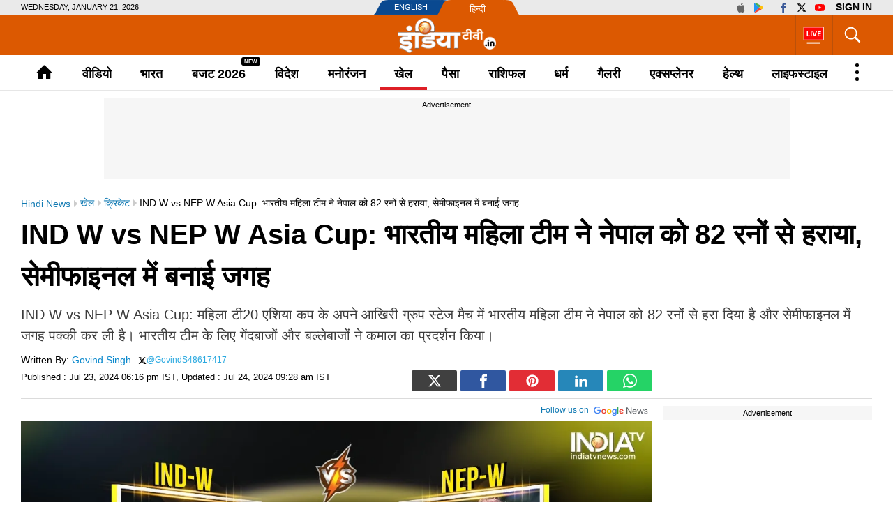

--- FILE ---
content_type: text/html; charset=UTF-8
request_url: https://www.indiatv.in/sports/cricket/ind-w-vs-nep-w-t20-asia-cup-2024-india-women-vs-nepal-women-live-streaming-telecast-1062131
body_size: 78051
content:
<!doctype html>
<html lang="hi">
  <head>
    <meta charset="utf-8"/><title>IND W vs NEP W Asia Cup: भारतीय महिला टीम ने नेपाल को 82 रनों से हराया, सेमीफाइनल में बनाई जगह -  India TV Hindi</title><meta name="description" content="IND W vs NEP W Asia Cup: महिला टी20 एशिया कप के अपने आखिरी ग्रुप स्टेज मैच में भारतीय महिला टीम ने नेपाल को 82 रनों से हरा दिया है और सेमीफाइनल में जगह पक्की कर ली है। भारतीय टीम के लिए गेंदबाजों और बल्लेबाजों ने कमाल का प्रदर्शन किया। "/>      <meta name="robots" content="max-image-preview:large">
        <meta name="keywords" content="ind w vs nep w, india women vs nepal women asia cup, ind w vs nep w live, India women vs Nepal women live streaming, indw vs NEPw Asia Cup 2024, ind w vs NEP w Asia Cup live streaming, India women vs Nepal women, IND VS NEP Asia Cup, Womens Asia Cup live match today, India vs Nepal women live t20,IND w vs NEP w Womens Asia Cup 2024 live, India women vs Nepal Women live score, India women vs Nepal Women Asia Cup live, India women vs Nepal women live telecast">
  <meta property="og:url" content="https://www.indiatv.in/sports/cricket/ind-w-vs-nep-w-t20-asia-cup-2024-india-women-vs-nepal-women-live-streaming-telecast-1062131" />
  <meta property="og:type" content="article" />
  <meta property="og:title" content="IND W vs NEP W Asia Cup: भारतीय महिला टीम ने नेपाल को 82 रनों से हराया, सेमीफाइनल में बनाई जगह" />
  <meta property="og:description" content="IND W vs NEP W Asia Cup: महिला टी20 एशिया कप के अपने आखिरी ग्रुप स्टेज मैच में भारतीय महिला टीम ने नेपाल को 82 रनों से हरा दिया है और सेमीफाइनल में जगह पक्की कर ली है। भारतीय टीम के लिए गेंदबाजों और बल्लेबाजों ने कमाल का प्रदर्शन किया। " />
    <meta property="og:image:type" content="image/jpeg" />
  <meta property="og:image:width" content="1200" />
  <meta property="og:image:height" content="675" />
  <meta property="og:image" content="https://resize.indiatv.in/resize/newbucket/1200_-/2024/07/indian-womens-cricket-team-1-1721793481.jpg"/>
    <meta property="iz:image" content="https://resize.indiatv.in/resize/newbucket/300_-/2024/07/indian-womens-cricket-team-1-1721793481.jpg" />
  <meta property="og:image:alt" content="IND W vs NEP W Asia Cup: भारतीय महिला टीम ने नेपाल को 82 रनों से हराया, सेमीफाइनल में बनाई जगह" />
  <meta itemprop="thumbnailUrl" content="https://resize.indiatv.in/resize/newbucket/1200_-/2024/07/indian-womens-cricket-team-1-1721793481.jpg" />
  <meta property="fb:app_id" content="950244791661208"/>
  <meta property="og:locale" content="hi" />
      <meta property="og:site_name" content="India TV Hindi"/>
    <meta name="twitter:site" content="India TV Hindi">
    <meta http-equiv="content-language" content="hi">
    <meta property="article:author" content="https://www.facebook.com/indiatvnews"/>
  <meta property="article:publisher" content="https://www.facebook.com/indiatvnews"/>
  <meta name="twitter:card" content="summary_large_image" />
  <meta name="twitter:creator" content="@indiatvnews"/>
  <meta name="twitter:url" content="https://www.indiatv.in/sports/cricket/ind-w-vs-nep-w-t20-asia-cup-2024-india-women-vs-nepal-women-live-streaming-telecast-1062131"/>
  <meta name="twitter:title" content="IND W vs NEP W Asia Cup: भारतीय महिला टीम ने नेपाल को 82 रनों से हराया, सेमीफाइनल में बनाई जगह - India TV Hindi" />
  <meta name="twitter:description" content="IND W vs NEP W Asia Cup: महिला टी20 एशिया कप के अपने आखिरी ग्रुप स्टेज मैच में भारतीय महिला टीम ने नेपाल को 82 रनों से हरा दिया है और सेमीफाइनल में जगह पक्की कर ली है। भारतीय टीम के लिए गेंदबाजों और बल्लेबाजों ने कमाल का प्रदर्शन किया। " />
  <meta property="twitter:image:type" content="image/jpeg" />
  <meta property="twitter:image:width" content="1200" />
  <meta property="twitter:image:height" content="675" />
  <meta name="twitter:image" content="https://resize.indiatv.in/resize/newbucket/1200_-/2024/07/indian-womens-cricket-team-1-1721793481.jpg" />
  <meta property="fb:pages" content="725930377523538" />
  <meta http-equiv="Content-Type" content="text/html; charset=UTF-8"/>
            <meta name="robots" content="index, follow" />
            <meta name="news_keywords" content="ind w vs nep w, india women vs nepal women asia cup, ind w vs nep w live, India women vs Nepal women live streaming, indw vs NEPw Asia Cup 2024, ind w vs NEP w Asia Cup live streaming, India women vs Nepal women, IND VS NEP Asia Cup, Womens Asia Cup live match today, India vs Nepal women live t20,IND w vs NEP w Womens Asia Cup 2024 live, India women vs Nepal Women live score, India women vs Nepal Women Asia Cup live, India women vs Nepal women live telecast" />
    <meta property="article:published_time" content="2024-07-23T18:16:53+05:30"/>
    <meta property="article:modified_time" content="2024-07-24T09:28:31+05:30"/>
    <meta property="author" content="Govind Singh"/>
    <meta property="article:section" content="cricket"/>
    <meta property="article:tag" content="ind w vs nep w, india women vs nepal women asia cup, ind w vs nep w live, India women vs Nepal women live streaming, indw vs NEPw Asia Cup 2024, ind w vs NEP w Asia Cup live streaming, India women vs Nepal women, IND VS NEP Asia Cup, Womens Asia Cup live match today, India vs Nepal women live t20,IND w vs NEP w Womens Asia Cup 2024 live, India women vs Nepal Women live score, India women vs Nepal Women Asia Cup live, India women vs Nepal women live telecast"/>
      
                              
                <link rel="canonical" href="https://www.indiatv.in/sports/cricket/ind-w-vs-nep-w-t20-asia-cup-2024-india-women-vs-nepal-women-live-streaming-telecast-1062131" />      <link rel="amphtml" href="https://www.indiatv.in/amp/sports/cricket/ind-w-vs-nep-w-t20-asia-cup-2024-india-women-vs-nepal-women-live-streaming-telecast-1062131" />
            <link rel="preload" as="image" href="https://resize.indiatv.in/resize/newbucket/1200_675/2024/07/indian-womens-cricket-team-1-1721793481.webp">
      <link rel="preconnect" href="https://securepubads.g.doubleclick.net/" />
<link rel="preconnect" crossorigin href="https://static.indiatv.in/" />
<link rel="preconnect" crossorigin href="https://resize.indiatv.in/" />
<link rel="preconnect" href="https://fonts.gstatic.com/" crossorigin>
<link rel="preconnect" href="https://www.googletagmanager.com/">
<link rel="dns-prefetch" href="https://securepubads.g.doubleclick.net/">
<link rel="dns-prefetch" href="https://fonts.gstatic.com/" crossorigin>
<link rel="dns-prefetch" href="http://sb.scorecardresearch.com/">
<link rel="dns-prefetch" href="https://www.googletagmanager.com/">
<link rel="dns-prefetch" href="https://ads.pubmatic.com/">
<link rel="dns-prefetch" href="https://www.google-analytics.com/">
      <link rel="preload" href="https://static.indiatvnews.com/ins-web/images/sprite.png" as="image">
        <link rel="preload" href="https://static.indiatv.in/khabar-global/images/indiatv-white-logo-min.png" as="image">
          <link rel="preload" href="https://static.indiatv.in/khabar-global/images/india-tv-in-black-min.png" as="image">
      <link rel="apple-touch-icon" href="https://static.indiatv.in/khabar-global/images/apple-touch-icon-hindi.png">



<!--/Global JS Varriables-->
<script type="text/javascript">var _myd = new Date();
  var _randTimeToken10S = _myd.getDate() + '' + _myd.getHours() + '' + _myd.getMinutes() + '' + Math.ceil(_myd.getSeconds() / 10);
  var _randTimeToken30S = _myd.getDate() + '' + _myd.getHours() + '' + _myd.getMinutes() + '' + Math.ceil(_myd.getSeconds() / 30);
  var _randTimeToken1M = _myd.getDate() + '' + _myd.getHours() + '' + _myd.getMinutes() + '' + Math.ceil(_myd.getSeconds() / 60);
  var _my_proto = 'https://';
</script><!--Global JS Varriables\--><!-- Google Tag Manager -->
<script>
  (function (w, d, s, l, i) {
    w[l] = w[l] || [];
    w[l].push({'gtm.start': new Date().getTime(), event: 'gtm.js'});
    var f = d.getElementsByTagName(s)[0], j = d.createElement(s), dl = l != 'dataLayer' ? '&l=' + l : '';
    j.async = true;
    j.src = 'https://www.googletagmanager.com/gtm.js?id=' + i + dl;
    f.parentNode.insertBefore(j, f);
  })(window, document, 'script', 'dataLayer', 'GTM-5Z4QP4VK');
</script>
<!-- End Google Tag Manager -->
<script>
  dataLayer.push({
    'page_type': 'article_detail_page', 'category': 'sports', 'sub_category': 'cricket', 'updated_date': 'July 24, 2024 09:28 IST', 'agency_id': '829', 'author_name': 'Govind Singh', 'reported_by': 'na', 'edited_by': 'na', 'author_id': '313', 'content_title': 'IND W vs NEP W Asia Cup: भारतीय महिला टीम ने नेपाल को 82 रनों से हराया, सेमीफाइनल में बनाई जगह', 'content_tag': 'Indian Women Cricket Team,nepal,asia cup,Womens Asia Cup 2024', 'article_id': '1062131', 'is_live_blog': 'true', 'article_pub_date': '2024-07-23 18:16:53'
  });
</script>
<script type="application/ld+json">{"@context":"https://schema.org","@type":"NewsArticle","inLanguage":"hi","mainEntityofPage":{"@type":"WebPage","@id":"https://www.indiatv.in/sports/cricket/ind-w-vs-nep-w-t20-asia-cup-2024-india-women-vs-nepal-women-live-streaming-telecast-1062131"},"headline":"IND W vs NEP W Asia Cup: भारतीय महिला टीम ने नेपाल को 82 रनों से हराया, सेमीफाइनल में बनाई जगह","datePublished":"2024-07-23T18:16:53+05:30","dateModified":"2024-07-24T02:43:20+05:30","description":"IND W vs NEP W Asia Cup: महिला टी20 एशिया कप के अपने आखिरी ग्रुप स्टेज मैच में भारतीय महिला टीम ने नेपाल को 82 रनों से हरा दिया है और सेमीफाइनल में जगह पक्की कर ली है। भारतीय टीम के लिए गेंदबाजों और बल्लेबाजों ने कमाल का प्रदर्शन किया। ","articleBody":"India Women vs Nepal Women T20 Asia Cup Highlights: महिला टी20 एशिया कप में भारतीय महिला टीम और नेपाल महिला टीम के बीच मुकाबला खेला गया। इस मैच में भारतीय महिला टीम की नियमित कप्तान हरमनप्रीत कौर नहीं खेली और उनकी जगह स्मृति मंधाना ने कमान संभाली। मंधाना ने टॉस जीतकर पहले बल्लेबाजी करने का फैसला किया। भारतीय महिला टीम ने पहले बैटिंग करते हुए नेपाल की टीम को 179 रनों का टारगेट दिया है। जिसके जवाब में नेपाल की टीम सिर्फ 96 रन ही बना सकी और मुकाबला 82 रनों से हार गई। भारतीय महिला टीम ने इस मैच को जीतते ही सेमीफाइनल में जगह पक्की कर ली है।  भारतीय महिला टीम और नेपाल महिला टीम के बीच मैच का स्कोरकार्ड देखने के लिए यहां क्लिक करें।      नेपाल के खिलाफ मैच में भारतीय टीम के लिए शेफाली वर्मा ने शानदार अर्धशतक लगाया और उन्होंने 81 रन बनाए। इसके अलावा गेंदबाजी में दीप्ति शर्मा ने अपना कमाल दिखाया। उन्होंने 3 विकेट हासिल किए। \n भारतीय महिला टीम ने नेपाल महिला टीम को 82 रनों से हरा दिया है। इस मैच में भारत के लिए गेंदबाजों और बल्लेबाजों ने कमाल का खेल दिखाया। भारतीय टीम ने नेपाल को जीतने के लिए 179 रनों का टारगेट दिया था, जिसके जवाब में नेपाल की टीम 96 रन ही बना सकी। \n पूजा महतो को भारतीय स्टार खिलाड़ी दीप्ति शर्मा ने रन आउट कर दिया है। पूजा ने मैच में सिर्फ 2 रन बनाए हैं। \n दीप्ति शर्मा ने ही एक ही ओवर में नेपाल के दो विकेट हासिल कर लिए हैं। उन्होंने रुबिना छेत्री (15 रन) और कविता जोशी को पवेलियन की राह दिखाई है। ये मैच का 14वां ओवर था और इस ओवर में उन्होंने सिर्फ 6 रन ही दिए। \n 13 ओवर के बाद नेपाल की टीम ने 4 विकेट के नुकसान पर 58 रन बना लिए हैं। क्रीज पर पूजा मेहतो और रुबिना छेत्री मौजूद हैं। \n सीता राणा मैच में टिककर खेल रही थीं। लेकिन वह अरुंधति रेड्डी की गेंद पर चकमा खा गईं और क्लीन बोल्ड हो गईं। उन्होंने मैच में 22 गेंदों में 18 रन बनाए। \n नेपाल महिला टीम की कप्तान इंदु वर्मा को राधा यादव ने आउट किया है। इंदु वर्मा मैच में सिर्फ 14 रन ही बना पाईं। \n 8 ओवर के बाद नेपाल महिला टीम ने 2 विकेट के नुकसान पर 40 रन बना लिए हैं। क्रीज पर सीता राणा 13 रन और इंदु वर्मा 12 रन बनाकर मौजूद हैं। \n 6 ओवर के बाद नेपाल की टीम ने 2 विकेट के नुकसान पर 31 रन बना लिए हैं। क्रीज पर सीता राणा 8 रन और इंदु वर्मा 9 रन बनाकर मौजूद हैं। \n भारत की स्टार बॉलर रेणुका सिंह ने नेपाल की कवित कुंवर को आउट कर दिया है। वह मैच में सिर्फ 6 रन बना पाई। \n नेपाल की टीम को दूसरे ओवर में झटका लगा है। जब ओपनर बल्लेबाज समझाना खड़का आउट हो कर पवेलियन लौट गई हैं। उन्हें अरुंधति रेड्डी ने आउट किया है। वह मैच में सिर्फ 7 रन बना पाई। \n भारतीय महिला टीम ने नेपाल महिला टीम को जीतने के लिए 179 रनों का टारगेट दिया है। टीम के लिए शेफाली वर्मा ने सबसे ज्यादा 81 रन, दयालन हेमलता ने 47 रन और जेमिमा रोड्रिगेज ने 28 रनों का योगदान दिया। इन प्लेयर्स की वजह से ही भारतीय टीम बड़ा स्कोर खड़ा कर पाई। \n एस सजना ने मैच में सिर्फ 10 रन ही बना पाई हैं। इसी के साथ भारतीय महिला टीम ने अपना तीसरा विकेट गंवा दिया है। \n 17 ओवर के बाद भारतीय महिला टीम ने 2 विकेट के नुकसान पर 143 रन बना लिए हैं। क्रीज पर एस सजना और जेमिमा रेड्रिगेज मौजूद हैं। \n शेफाली वर्मा नेपाल महिला टीम के खिलाफ शतक लगाने से चूक गईं हैं। वह 81 रन बनाकर आउट हो गईं है। उन्होंने ये रन सिर्फ 48 गेंदों में बनाए हैं। \n दयालन हेमलता अच्छी बैटिंग कर रही थीं। लेकिन वह सीता राणा की गेंद पर आउट हो गईं। उन्होंने मैच में 42 गेंदों में 47 रन बनाए।\n 12 ओवर के बाद भारतीय महिला टीम ने बिना किसी नुकसान के 108 रन बना लिए हैं। क्रीज पर शेफाली वर्मा 61 रन और दयालन हेमलता 43 रन बनाकर मौजूद हैं। \n 10 ओवर के बाद भारतीय महिला टीम ने बिना किसी नुकसान के 91 रन बना लिए हैं। क्रीज पर शेफाली वर्मा 54 रन और दयालन हेमलता 33 रन बनाकर मौजूद हैं। \n शेफाली वर्मा ने नेपाल महिला टीम के खिलाफ दमदार बैटिंग कर रही हैं। उन्होंने अपना अर्धशतक पूरा कर लिया है। वह इस समय 26 गेंदों में 50 रन बनाकर क्रीज मौजूद हैं। \n पावरप्ले के बाद भारतीय टीम ने बिना विकेट गंवाए 50 रन बना लिए हैं। क्रीज पर शेफाली वर्मा 32 रन और दयालन हेमलता 15 रन बनाकर मौजूद हैं। \n नेपाल के खिलाफ भारतीय महिला टीम की सुपरस्टार प्लेयर शेफाली वर्मा शानदार बल्लेबाजी कर रही हैं। उन्होंने पांच ओवर में बिना किसी नुकसान के 48 रन बना लिए हैं। क्रीज पर शेफाली वर्मा 31 रन बनाकर मौजूद हैं। \n भारतीय महिला टीम ने चार ओवर के बाद बिना किसी नुकसान के 35 रन बना लिए हैं। क्रीज पर शेफाली वर्मा 26 रन और दयालन हेमलता 8 रन बनाकर मौजूद हैं। \n शेफाली वर्मा, स्मृति मंधाना (कप्तान), दयालन हेमलता, जेमिमा रोड्रिग्स, ऋचा घोष (विकेटकीपर), दीप्ति शर्मा, एस सजना, राधा यादव, तनुजा कंवर, रेणुका ठाकुर सिंह, अरुंधति रेड्डी\n समझाना खड़का, सीता राणा मगर, कविता कुंवर, इंदु बर्मा (कप्तान), डॉली भट्टा, रूबीना छेत्री, पूजा महतो, कबिता जोशी, काजल श्रेष्ठ, सबनम राय, बिंदू रावल\n नेपाल के खिलाफ भारतीय महिला टीम की कप्तान स्मृति मंधाना ने टॉस जीतकर पहले बल्लेबाजी करने का फैसला किया है। \n इस मैच में भारतीय महिला टीम की नियमित कप्तान हरमनप्रीत कौर और पूजा वस्त्राकर को रेस्ट दिया गया है। हरमनप्रीत कौर की जगह स्मृति मंधाना को चांस दिया गया है। \n हरमनप्रीत कौर (कप्तान), स्मृति मंधाना (उप-कप्तान), शेफाली वर्मा, दीप्ति शर्मा , जेमिमा रोड्रिग्स , ऋचा घोष (विकेटकीपर), उमा छेत्री (विकेटकीपर), पूजा वस्त्राकर, अरुंधति रेड्डी, रेणुका सिंह ठाकुर, दयालन हेमलता, आशा शोभना, राधा यादव, तनुजा कंवर, सजना सजीवन\n इंदु वर्मा (कप्तान), काजोल श्रेष्ठ, रूबीना छेत्री, सबनम राय, सीता राणा मगर, राजमती ऐरी, पूजा महतो, बिंदू रावल, रोमा थापा, ममता चौधरी, कबिता जोशी, कबिता कुंवर, डॉली भट्टा, कृतिका मारासिनी , समझाना खड़का।\n","keywords":"ind w vs nep w, india women vs nepal women asia cup, ind w vs nep w live, India women vs Nepal women live streaming, indw vs NEPw Asia Cup 2024, ind w vs NEP w Asia Cup live streaming, India women vs Nepal women, IND VS NEP Asia Cup, Womens Asia Cup live match today, India vs Nepal women live t20,IND w vs NEP w Womens Asia Cup 2024 live, India women vs Nepal Women live score, India women vs Nepal Women Asia Cup live, India women vs Nepal women live telecast","image":{"@type":"ImageObject","url":"https://resize.indiatv.in/resize/newbucket/1200_675/2024/07/indian-womens-cricket-team-1-1721793481.jpg","width":1200,"height":675},"author":[{"@type":"Person","name":"Govind Singh"}],"publisher":{"@type":"Organization","name":"India TV Hindi","logo":{"@type":"ImageObject","url":"https://static.indiatv.in/khabar-global/images/hindi-black-600x60.png","width":600,"height":60}}}</script><script type="application/ld+json">{"@context":"https:\/\/schema.org","@type":"LiveBlogPosting","url":"https:\/\/www.indiatv.in\/sports\/cricket\/ind-w-vs-nep-w-t20-asia-cup-2024-india-women-vs-nepal-women-live-streaming-telecast-1062131","coverageStartTime":"2024-07-23T18:16:53+05:30","coverageEndTime":"2024-07-24T18:16:53+05:30","headline":"IND W vs NEP W Asia Cup: भारतीय महिला टीम ने नेपाल को 82 रनों से हराया, सेमीफाइनल में बनाई जगह","description":"IND W vs NEP W Asia Cup: महिला टी20 एशिया कप के अपने आखिरी ग्रुप स्टेज मैच में भारतीय महिला टीम ने नेपाल को 82 रनों से हरा दिया है और सेमीफाइनल में जगह पक्की कर ली है। भारतीय टीम के लिए गेंदबाजों और बल्लेबाजों ने कमाल का प्रदर्शन किया। ","image":{"@type":"ImageObject","contentUrl":"https:\/\/resize.indiatv.in\/resize\/newbucket\/1200_675\/2024\/07\/indian-womens-cricket-team-1-1721793481.jpg","width":1200,"height":675,"url":"https:\/\/resize.indiatv.in\/resize\/newbucket\/1200_675\/2024\/07\/indian-womens-cricket-team-1-1721793481.jpg"},"datePublished":"2024-07-23T18:16:53+05:30","dateModified":"2024-07-24T02:43:20+05:30","keywords":"ind w vs nep w, india women vs nepal women asia cup, ind w vs nep w live, India women vs Nepal women live streaming, indw vs NEPw Asia Cup 2024, ind w vs NEP w Asia Cup live streaming, India women vs Nepal women, IND VS NEP Asia Cup, Womens Asia Cup live match today, India vs Nepal women live t20,","publisher":{"@type":"Organization","name":"India TV Hindi","logo":{"@type":"ImageObject","url":"https:\/\/static.indiatv.in\/khabar-global\/images\/indiatv-white-logo-min.png","width":600,"height":60}},"about":{"@type":"Event","name":"IND W vs NEP W Asia Cup: भारतीय महिला टीम ने नेपाल को 82 रनों से हराया, सेमीफाइनल में बनाई जगह","startDate":"2024-07-23T18:16:53+05:30","endDate":"2024-07-24T18:16:53+05:30","description":"IND W vs NEP W Asia Cup: महिला टी20 एशिया कप के अपने आखिरी ग्रुप स्टेज मैच में भारतीय महिला टीम ने नेपाल को 82 रनों से हरा दिया है और सेमीफाइनल में जगह पक्की कर ली है। भारतीय टीम के लिए गेंदबाजों और बल्लेबाजों ने कमाल का प्रदर्शन किया। ","eventAttendanceMode":"Mixed","eventStatus":"Completed","image":"https:\/\/resize.indiatv.in\/resize\/newbucket\/1200_675\/2024\/07\/indian-womens-cricket-team-1-1721793481.jpg","location":{"@type":"Place","name":"India","address":{"@type":"PostalAddress","name":"India"}}},"author":{"@type":"Person","sameAs":"https:\/\/www.indiatv.in\/","name":"IndiaTV Hindi Desk"},"liveBlogUpdate":[{"@type":"BlogPosting","headline":"भारतीय टीम ने सेमीफाइनल में बनाई जगह","url":"https:\/\/www.indiatv.in\/sports\/cricket\/ind-w-vs-nep-w-t20-asia-cup-2024-india-women-vs-nepal-women-live-streaming-telecast-1062131#blogDiv87125","datePublished":"2024-07-23T22:09:38+05:30","mainEntityofPage":"https:\/\/www.indiatv.in\/sports\/cricket\/ind-w-vs-nep-w-t20-asia-cup-2024-india-women-vs-nepal-women-live-streaming-telecast-1062131","image":{"@type":"ImageObject","contentUrl":"https:\/\/resize.indiatv.in\/resize\/newbucket\/1200_675\/2024\/07\/indian-womens-cricket-team-1-1721793481.jpg","width":1200,"height":675,"url":"https:\/\/resize.indiatv.in\/resize\/newbucket\/1200_675\/2024\/07\/indian-womens-cricket-team-1-1721793481.jpg"},"publisher":{"@type":"Organization","name":"India TV Hindi","logo":{"@type":"ImageObject","url":"https:\/\/static.indiatv.in\/khabar-global\/images\/indiatv-white-logo-min.png","width":600,"height":60}},"author":{"@type":"Person","sameAs":"https:\/\/www.indiatv.in\/","name":"IndiaTV Hindi Desk"},"dateModified":"2024-07-24T02:43:20+05:30","articleBody":"नेपाल के खिलाफ मैच में भारतीय टीम के लिए शेफाली वर्मा ने शानदार अर्धशतक लगाया और उन्होंने 81 रन बनाए। इसके अलावा गेंदबाजी में दीप्ति शर्मा ने अपना कमाल दिखाया। उन्होंने 3 विकेट हासिल किए। \n"},{"@type":"BlogPosting","headline":"भारतीय महिला टीम ने जीता मैच","url":"https:\/\/www.indiatv.in\/sports\/cricket\/ind-w-vs-nep-w-t20-asia-cup-2024-india-women-vs-nepal-women-live-streaming-telecast-1062131#blogDiv87124","datePublished":"2024-07-23T22:02:57+05:30","mainEntityofPage":"https:\/\/www.indiatv.in\/sports\/cricket\/ind-w-vs-nep-w-t20-asia-cup-2024-india-women-vs-nepal-women-live-streaming-telecast-1062131","image":{"@type":"ImageObject","contentUrl":"https:\/\/resize.indiatv.in\/resize\/newbucket\/1200_675\/2024\/07\/indian-womens-cricket-team-1-1721793481.jpg","width":1200,"height":675,"url":"https:\/\/resize.indiatv.in\/resize\/newbucket\/1200_675\/2024\/07\/indian-womens-cricket-team-1-1721793481.jpg"},"publisher":{"@type":"Organization","name":"India TV Hindi","logo":{"@type":"ImageObject","url":"https:\/\/static.indiatv.in\/khabar-global\/images\/indiatv-white-logo-min.png","width":600,"height":60}},"author":{"@type":"Person","sameAs":"https:\/\/www.indiatv.in\/","name":"IndiaTV Hindi Desk"},"dateModified":"2024-07-23T22:02:57+05:30","articleBody":"भारतीय महिला टीम ने नेपाल महिला टीम को 82 रनों से हरा दिया है। इस मैच में भारत के लिए गेंदबाजों और बल्लेबाजों ने कमाल का खेल दिखाया। भारतीय टीम ने नेपाल को जीतने के लिए 179 रनों का टारगेट दिया था, जिसके जवाब में नेपाल की टीम 96 रन ही बना सकी। \n"},{"@type":"BlogPosting","headline":"पूजा महतो हुईं रन आउट","url":"https:\/\/www.indiatv.in\/sports\/cricket\/ind-w-vs-nep-w-t20-asia-cup-2024-india-women-vs-nepal-women-live-streaming-telecast-1062131#blogDiv87123","datePublished":"2024-07-23T21:39:39+05:30","mainEntityofPage":"https:\/\/www.indiatv.in\/sports\/cricket\/ind-w-vs-nep-w-t20-asia-cup-2024-india-women-vs-nepal-women-live-streaming-telecast-1062131","image":{"@type":"ImageObject","contentUrl":"https:\/\/resize.indiatv.in\/resize\/newbucket\/1200_675\/2024\/07\/indian-womens-cricket-team-1-1721793481.jpg","width":1200,"height":675,"url":"https:\/\/resize.indiatv.in\/resize\/newbucket\/1200_675\/2024\/07\/indian-womens-cricket-team-1-1721793481.jpg"},"publisher":{"@type":"Organization","name":"India TV Hindi","logo":{"@type":"ImageObject","url":"https:\/\/static.indiatv.in\/khabar-global\/images\/indiatv-white-logo-min.png","width":600,"height":60}},"author":{"@type":"Person","sameAs":"https:\/\/www.indiatv.in\/","name":"IndiaTV Hindi Desk"},"dateModified":"2024-07-23T21:39:39+05:30","articleBody":"पूजा महतो को भारतीय स्टार खिलाड़ी दीप्ति शर्मा ने रन आउट कर दिया है। पूजा ने मैच में सिर्फ 2 रन बनाए हैं। \n"},{"@type":"BlogPosting","headline":"एक ओवर में ही गिरे दो विकेट ","url":"https:\/\/www.indiatv.in\/sports\/cricket\/ind-w-vs-nep-w-t20-asia-cup-2024-india-women-vs-nepal-women-live-streaming-telecast-1062131#blogDiv87122","datePublished":"2024-07-23T21:36:14+05:30","mainEntityofPage":"https:\/\/www.indiatv.in\/sports\/cricket\/ind-w-vs-nep-w-t20-asia-cup-2024-india-women-vs-nepal-women-live-streaming-telecast-1062131","image":{"@type":"ImageObject","contentUrl":"https:\/\/resize.indiatv.in\/resize\/newbucket\/1200_675\/2024\/07\/indian-womens-cricket-team-1-1721793481.jpg","width":1200,"height":675,"url":"https:\/\/resize.indiatv.in\/resize\/newbucket\/1200_675\/2024\/07\/indian-womens-cricket-team-1-1721793481.jpg"},"publisher":{"@type":"Organization","name":"India TV Hindi","logo":{"@type":"ImageObject","url":"https:\/\/static.indiatv.in\/khabar-global\/images\/indiatv-white-logo-min.png","width":600,"height":60}},"author":{"@type":"Person","sameAs":"https:\/\/www.indiatv.in\/","name":"IndiaTV Hindi Desk"},"dateModified":"2024-07-23T21:36:14+05:30","articleBody":"दीप्ति शर्मा ने ही एक ही ओवर में नेपाल के दो विकेट हासिल कर लिए हैं। उन्होंने रुबिना छेत्री (15 रन) और कविता जोशी को पवेलियन की राह दिखाई है। ये मैच का 14वां ओवर था और इस ओवर में उन्होंने सिर्फ 6 रन ही दिए। \n"},{"@type":"BlogPosting","headline":"13 ओवर के बाद नेपाल महिला टीम का स्कोर","url":"https:\/\/www.indiatv.in\/sports\/cricket\/ind-w-vs-nep-w-t20-asia-cup-2024-india-women-vs-nepal-women-live-streaming-telecast-1062131#blogDiv87121","datePublished":"2024-07-23T21:26:28+05:30","mainEntityofPage":"https:\/\/www.indiatv.in\/sports\/cricket\/ind-w-vs-nep-w-t20-asia-cup-2024-india-women-vs-nepal-women-live-streaming-telecast-1062131","image":{"@type":"ImageObject","contentUrl":"https:\/\/resize.indiatv.in\/resize\/newbucket\/1200_675\/2024\/07\/indian-womens-cricket-team-1-1721793481.jpg","width":1200,"height":675,"url":"https:\/\/resize.indiatv.in\/resize\/newbucket\/1200_675\/2024\/07\/indian-womens-cricket-team-1-1721793481.jpg"},"publisher":{"@type":"Organization","name":"India TV Hindi","logo":{"@type":"ImageObject","url":"https:\/\/static.indiatv.in\/khabar-global\/images\/indiatv-white-logo-min.png","width":600,"height":60}},"author":{"@type":"Person","sameAs":"https:\/\/www.indiatv.in\/","name":"IndiaTV Hindi Desk"},"dateModified":"2024-07-23T21:26:28+05:30","articleBody":"13 ओवर के बाद नेपाल की टीम ने 4 विकेट के नुकसान पर 58 रन बना लिए हैं। क्रीज पर पूजा मेहतो और रुबिना छेत्री मौजूद हैं। \n"},{"@type":"BlogPosting","headline":"नेपाल महिला टीम का चौथा विकेट गिरा","url":"https:\/\/www.indiatv.in\/sports\/cricket\/ind-w-vs-nep-w-t20-asia-cup-2024-india-women-vs-nepal-women-live-streaming-telecast-1062131#blogDiv87120","datePublished":"2024-07-23T21:24:24+05:30","mainEntityofPage":"https:\/\/www.indiatv.in\/sports\/cricket\/ind-w-vs-nep-w-t20-asia-cup-2024-india-women-vs-nepal-women-live-streaming-telecast-1062131","image":{"@type":"ImageObject","contentUrl":"https:\/\/resize.indiatv.in\/resize\/newbucket\/1200_675\/2024\/07\/indian-womens-cricket-team-1-1721793481.jpg","width":1200,"height":675,"url":"https:\/\/resize.indiatv.in\/resize\/newbucket\/1200_675\/2024\/07\/indian-womens-cricket-team-1-1721793481.jpg"},"publisher":{"@type":"Organization","name":"India TV Hindi","logo":{"@type":"ImageObject","url":"https:\/\/static.indiatv.in\/khabar-global\/images\/indiatv-white-logo-min.png","width":600,"height":60}},"author":{"@type":"Person","sameAs":"https:\/\/www.indiatv.in\/","name":"IndiaTV Hindi Desk"},"dateModified":"2024-07-23T21:24:24+05:30","articleBody":"सीता राणा मैच में टिककर खेल रही थीं। लेकिन वह अरुंधति रेड्डी की गेंद पर चकमा खा गईं और क्लीन बोल्ड हो गईं। उन्होंने मैच में 22 गेंदों में 18 रन बनाए। \n"},{"@type":"BlogPosting","headline":"इंदु वर्मा हुईं आउट","url":"https:\/\/www.indiatv.in\/sports\/cricket\/ind-w-vs-nep-w-t20-asia-cup-2024-india-women-vs-nepal-women-live-streaming-telecast-1062131#blogDiv87119","datePublished":"2024-07-23T21:23:21+05:30","mainEntityofPage":"https:\/\/www.indiatv.in\/sports\/cricket\/ind-w-vs-nep-w-t20-asia-cup-2024-india-women-vs-nepal-women-live-streaming-telecast-1062131","image":{"@type":"ImageObject","contentUrl":"https:\/\/resize.indiatv.in\/resize\/newbucket\/1200_675\/2024\/07\/indian-womens-cricket-team-1-1721793481.jpg","width":1200,"height":675,"url":"https:\/\/resize.indiatv.in\/resize\/newbucket\/1200_675\/2024\/07\/indian-womens-cricket-team-1-1721793481.jpg"},"publisher":{"@type":"Organization","name":"India TV Hindi","logo":{"@type":"ImageObject","url":"https:\/\/static.indiatv.in\/khabar-global\/images\/indiatv-white-logo-min.png","width":600,"height":60}},"author":{"@type":"Person","sameAs":"https:\/\/www.indiatv.in\/","name":"IndiaTV Hindi Desk"},"dateModified":"2024-07-23T21:23:21+05:30","articleBody":"नेपाल महिला टीम की कप्तान इंदु वर्मा को राधा यादव ने आउट किया है। इंदु वर्मा मैच में सिर्फ 14 रन ही बना पाईं। \n"},{"@type":"BlogPosting","headline":"8 ओवर के बाद नेपाल महिला टीम का स्कोर","url":"https:\/\/www.indiatv.in\/sports\/cricket\/ind-w-vs-nep-w-t20-asia-cup-2024-india-women-vs-nepal-women-live-streaming-telecast-1062131#blogDiv87118","datePublished":"2024-07-23T21:08:02+05:30","mainEntityofPage":"https:\/\/www.indiatv.in\/sports\/cricket\/ind-w-vs-nep-w-t20-asia-cup-2024-india-women-vs-nepal-women-live-streaming-telecast-1062131","image":{"@type":"ImageObject","contentUrl":"https:\/\/resize.indiatv.in\/resize\/newbucket\/1200_675\/2024\/07\/indian-womens-cricket-team-1-1721793481.jpg","width":1200,"height":675,"url":"https:\/\/resize.indiatv.in\/resize\/newbucket\/1200_675\/2024\/07\/indian-womens-cricket-team-1-1721793481.jpg"},"publisher":{"@type":"Organization","name":"India TV Hindi","logo":{"@type":"ImageObject","url":"https:\/\/static.indiatv.in\/khabar-global\/images\/indiatv-white-logo-min.png","width":600,"height":60}},"author":{"@type":"Person","sameAs":"https:\/\/www.indiatv.in\/","name":"IndiaTV Hindi Desk"},"dateModified":"2024-07-23T21:08:02+05:30","articleBody":"8 ओवर के बाद नेपाल महिला टीम ने 2 विकेट के नुकसान पर 40 रन बना लिए हैं। क्रीज पर सीता राणा 13 रन और इंदु वर्मा 12 रन बनाकर मौजूद हैं। \n"},{"@type":"BlogPosting","headline":"6 ओवर के बाद नेपाल की टीम का स्कोर ","url":"https:\/\/www.indiatv.in\/sports\/cricket\/ind-w-vs-nep-w-t20-asia-cup-2024-india-women-vs-nepal-women-live-streaming-telecast-1062131#blogDiv87117","datePublished":"2024-07-23T21:04:27+05:30","mainEntityofPage":"https:\/\/www.indiatv.in\/sports\/cricket\/ind-w-vs-nep-w-t20-asia-cup-2024-india-women-vs-nepal-women-live-streaming-telecast-1062131","image":{"@type":"ImageObject","contentUrl":"https:\/\/resize.indiatv.in\/resize\/newbucket\/1200_675\/2024\/07\/indian-womens-cricket-team-1-1721793481.jpg","width":1200,"height":675,"url":"https:\/\/resize.indiatv.in\/resize\/newbucket\/1200_675\/2024\/07\/indian-womens-cricket-team-1-1721793481.jpg"},"publisher":{"@type":"Organization","name":"India TV Hindi","logo":{"@type":"ImageObject","url":"https:\/\/static.indiatv.in\/khabar-global\/images\/indiatv-white-logo-min.png","width":600,"height":60}},"author":{"@type":"Person","sameAs":"https:\/\/www.indiatv.in\/","name":"IndiaTV Hindi Desk"},"dateModified":"2024-07-23T21:04:27+05:30","articleBody":"6 ओवर के बाद नेपाल की टीम ने 2 विकेट के नुकसान पर 31 रन बना लिए हैं। क्रीज पर सीता राणा 8 रन और इंदु वर्मा 9 रन बनाकर मौजूद हैं। \n"},{"@type":"BlogPosting","headline":"कविता कुंवर हुईं आउट ","url":"https:\/\/www.indiatv.in\/sports\/cricket\/ind-w-vs-nep-w-t20-asia-cup-2024-india-women-vs-nepal-women-live-streaming-telecast-1062131#blogDiv87116","datePublished":"2024-07-23T21:03:36+05:30","mainEntityofPage":"https:\/\/www.indiatv.in\/sports\/cricket\/ind-w-vs-nep-w-t20-asia-cup-2024-india-women-vs-nepal-women-live-streaming-telecast-1062131","image":{"@type":"ImageObject","contentUrl":"https:\/\/resize.indiatv.in\/resize\/newbucket\/1200_675\/2024\/07\/indian-womens-cricket-team-1-1721793481.jpg","width":1200,"height":675,"url":"https:\/\/resize.indiatv.in\/resize\/newbucket\/1200_675\/2024\/07\/indian-womens-cricket-team-1-1721793481.jpg"},"publisher":{"@type":"Organization","name":"India TV Hindi","logo":{"@type":"ImageObject","url":"https:\/\/static.indiatv.in\/khabar-global\/images\/indiatv-white-logo-min.png","width":600,"height":60}},"author":{"@type":"Person","sameAs":"https:\/\/www.indiatv.in\/","name":"IndiaTV Hindi Desk"},"dateModified":"2024-07-23T21:03:36+05:30","articleBody":"भारत की स्टार बॉलर रेणुका सिंह ने नेपाल की कवित कुंवर को आउट कर दिया है। वह मैच में सिर्फ 6 रन बना पाई। \n"},{"@type":"BlogPosting","headline":"भारतीय टीम को मिली पहली सफलता","url":"https:\/\/www.indiatv.in\/sports\/cricket\/ind-w-vs-nep-w-t20-asia-cup-2024-india-women-vs-nepal-women-live-streaming-telecast-1062131#blogDiv87115","datePublished":"2024-07-23T20:48:27+05:30","mainEntityofPage":"https:\/\/www.indiatv.in\/sports\/cricket\/ind-w-vs-nep-w-t20-asia-cup-2024-india-women-vs-nepal-women-live-streaming-telecast-1062131","image":{"@type":"ImageObject","contentUrl":"https:\/\/resize.indiatv.in\/resize\/newbucket\/1200_675\/2024\/07\/indian-womens-cricket-team-1-1721793481.jpg","width":1200,"height":675,"url":"https:\/\/resize.indiatv.in\/resize\/newbucket\/1200_675\/2024\/07\/indian-womens-cricket-team-1-1721793481.jpg"},"publisher":{"@type":"Organization","name":"India TV Hindi","logo":{"@type":"ImageObject","url":"https:\/\/static.indiatv.in\/khabar-global\/images\/indiatv-white-logo-min.png","width":600,"height":60}},"author":{"@type":"Person","sameAs":"https:\/\/www.indiatv.in\/","name":"IndiaTV Hindi Desk"},"dateModified":"2024-07-23T20:48:27+05:30","articleBody":"नेपाल की टीम को दूसरे ओवर में झटका लगा है। जब ओपनर बल्लेबाज समझाना खड़का आउट हो कर पवेलियन लौट गई हैं। उन्हें अरुंधति रेड्डी ने आउट किया है। वह मैच में सिर्फ 7 रन बना पाई। \n"},{"@type":"BlogPosting","headline":"भारतीय महिला टीम ने बनाए 178 रन","url":"https:\/\/www.indiatv.in\/sports\/cricket\/ind-w-vs-nep-w-t20-asia-cup-2024-india-women-vs-nepal-women-live-streaming-telecast-1062131#blogDiv87114","datePublished":"2024-07-23T20:30:03+05:30","mainEntityofPage":"https:\/\/www.indiatv.in\/sports\/cricket\/ind-w-vs-nep-w-t20-asia-cup-2024-india-women-vs-nepal-women-live-streaming-telecast-1062131","image":{"@type":"ImageObject","contentUrl":"https:\/\/resize.indiatv.in\/resize\/newbucket\/1200_675\/2024\/07\/indian-womens-cricket-team-1-1721793481.jpg","width":1200,"height":675,"url":"https:\/\/resize.indiatv.in\/resize\/newbucket\/1200_675\/2024\/07\/indian-womens-cricket-team-1-1721793481.jpg"},"publisher":{"@type":"Organization","name":"India TV Hindi","logo":{"@type":"ImageObject","url":"https:\/\/static.indiatv.in\/khabar-global\/images\/indiatv-white-logo-min.png","width":600,"height":60}},"author":{"@type":"Person","sameAs":"https:\/\/www.indiatv.in\/","name":"IndiaTV Hindi Desk"},"dateModified":"2024-07-23T20:30:03+05:30","articleBody":"भारतीय महिला टीम ने नेपाल महिला टीम को जीतने के लिए 179 रनों का टारगेट दिया है। टीम के लिए शेफाली वर्मा ने सबसे ज्यादा 81 रन, दयालन हेमलता ने 47 रन और जेमिमा रोड्रिगेज ने 28 रनों का योगदान दिया। इन प्लेयर्स की वजह से ही भारतीय टीम बड़ा स्कोर खड़ा कर पाई। \n"},{"@type":"BlogPosting","headline":"भारतीय महिला टीम को लगा तीसरा झटका","url":"https:\/\/www.indiatv.in\/sports\/cricket\/ind-w-vs-nep-w-t20-asia-cup-2024-india-women-vs-nepal-women-live-streaming-telecast-1062131#blogDiv87113","datePublished":"2024-07-23T20:21:23+05:30","mainEntityofPage":"https:\/\/www.indiatv.in\/sports\/cricket\/ind-w-vs-nep-w-t20-asia-cup-2024-india-women-vs-nepal-women-live-streaming-telecast-1062131","image":{"@type":"ImageObject","contentUrl":"https:\/\/resize.indiatv.in\/resize\/newbucket\/1200_675\/2024\/07\/indian-womens-cricket-team-1-1721793481.jpg","width":1200,"height":675,"url":"https:\/\/resize.indiatv.in\/resize\/newbucket\/1200_675\/2024\/07\/indian-womens-cricket-team-1-1721793481.jpg"},"publisher":{"@type":"Organization","name":"India TV Hindi","logo":{"@type":"ImageObject","url":"https:\/\/static.indiatv.in\/khabar-global\/images\/indiatv-white-logo-min.png","width":600,"height":60}},"author":{"@type":"Person","sameAs":"https:\/\/www.indiatv.in\/","name":"IndiaTV Hindi Desk"},"dateModified":"2024-07-23T20:21:23+05:30","articleBody":"एस सजना ने मैच में सिर्फ 10 रन ही बना पाई हैं। इसी के साथ भारतीय महिला टीम ने अपना तीसरा विकेट गंवा दिया है। \n"},{"@type":"BlogPosting","headline":"17 ओवर के बाद भारतीय टीम का स्कोर ","url":"https:\/\/www.indiatv.in\/sports\/cricket\/ind-w-vs-nep-w-t20-asia-cup-2024-india-women-vs-nepal-women-live-streaming-telecast-1062131#blogDiv87112","datePublished":"2024-07-23T20:12:34+05:30","mainEntityofPage":"https:\/\/www.indiatv.in\/sports\/cricket\/ind-w-vs-nep-w-t20-asia-cup-2024-india-women-vs-nepal-women-live-streaming-telecast-1062131","image":{"@type":"ImageObject","contentUrl":"https:\/\/resize.indiatv.in\/resize\/newbucket\/1200_675\/2024\/07\/indian-womens-cricket-team-1-1721793481.jpg","width":1200,"height":675,"url":"https:\/\/resize.indiatv.in\/resize\/newbucket\/1200_675\/2024\/07\/indian-womens-cricket-team-1-1721793481.jpg"},"publisher":{"@type":"Organization","name":"India TV Hindi","logo":{"@type":"ImageObject","url":"https:\/\/static.indiatv.in\/khabar-global\/images\/indiatv-white-logo-min.png","width":600,"height":60}},"author":{"@type":"Person","sameAs":"https:\/\/www.indiatv.in\/","name":"IndiaTV Hindi Desk"},"dateModified":"2024-07-23T20:12:34+05:30","articleBody":"17 ओवर के बाद भारतीय महिला टीम ने 2 विकेट के नुकसान पर 143 रन बना लिए हैं। क्रीज पर एस सजना और जेमिमा रेड्रिगेज मौजूद हैं। \n"},{"@type":"BlogPosting","headline":"शेफाली वर्मा पवेलियन लौटीं","url":"https:\/\/www.indiatv.in\/sports\/cricket\/ind-w-vs-nep-w-t20-asia-cup-2024-india-women-vs-nepal-women-live-streaming-telecast-1062131#blogDiv87111","datePublished":"2024-07-23T20:04:34+05:30","mainEntityofPage":"https:\/\/www.indiatv.in\/sports\/cricket\/ind-w-vs-nep-w-t20-asia-cup-2024-india-women-vs-nepal-women-live-streaming-telecast-1062131","image":{"@type":"ImageObject","contentUrl":"https:\/\/resize.indiatv.in\/resize\/newbucket\/1200_675\/2024\/07\/indian-womens-cricket-team-1-1721793481.jpg","width":1200,"height":675,"url":"https:\/\/resize.indiatv.in\/resize\/newbucket\/1200_675\/2024\/07\/indian-womens-cricket-team-1-1721793481.jpg"},"publisher":{"@type":"Organization","name":"India TV Hindi","logo":{"@type":"ImageObject","url":"https:\/\/static.indiatv.in\/khabar-global\/images\/indiatv-white-logo-min.png","width":600,"height":60}},"author":{"@type":"Person","sameAs":"https:\/\/www.indiatv.in\/","name":"IndiaTV Hindi Desk"},"dateModified":"2024-07-23T20:04:34+05:30","articleBody":"शेफाली वर्मा नेपाल महिला टीम के खिलाफ शतक लगाने से चूक गईं हैं। वह 81 रन बनाकर आउट हो गईं है। उन्होंने ये रन सिर्फ 48 गेंदों में बनाए हैं। \n"},{"@type":"BlogPosting","headline":"दयालन हेमलता हुईं आउट","url":"https:\/\/www.indiatv.in\/sports\/cricket\/ind-w-vs-nep-w-t20-asia-cup-2024-india-women-vs-nepal-women-live-streaming-telecast-1062131#blogDiv87110","datePublished":"2024-07-23T19:57:47+05:30","mainEntityofPage":"https:\/\/www.indiatv.in\/sports\/cricket\/ind-w-vs-nep-w-t20-asia-cup-2024-india-women-vs-nepal-women-live-streaming-telecast-1062131","image":{"@type":"ImageObject","contentUrl":"https:\/\/resize.indiatv.in\/resize\/newbucket\/1200_675\/2024\/07\/indian-womens-cricket-team-1-1721793481.jpg","width":1200,"height":675,"url":"https:\/\/resize.indiatv.in\/resize\/newbucket\/1200_675\/2024\/07\/indian-womens-cricket-team-1-1721793481.jpg"},"publisher":{"@type":"Organization","name":"India TV Hindi","logo":{"@type":"ImageObject","url":"https:\/\/static.indiatv.in\/khabar-global\/images\/indiatv-white-logo-min.png","width":600,"height":60}},"author":{"@type":"Person","sameAs":"https:\/\/www.indiatv.in\/","name":"IndiaTV Hindi Desk"},"dateModified":"2024-07-23T19:57:47+05:30","articleBody":"दयालन हेमलता अच्छी बैटिंग कर रही थीं। लेकिन वह सीता राणा की गेंद पर आउट हो गईं। उन्होंने मैच में 42 गेंदों में 47 रन बनाए।\n"},{"@type":"BlogPosting","headline":"12 ओवर के बाद भारतीय महिला टीम का स्कोर","url":"https:\/\/www.indiatv.in\/sports\/cricket\/ind-w-vs-nep-w-t20-asia-cup-2024-india-women-vs-nepal-women-live-streaming-telecast-1062131#blogDiv87109","datePublished":"2024-07-23T19:53:03+05:30","mainEntityofPage":"https:\/\/www.indiatv.in\/sports\/cricket\/ind-w-vs-nep-w-t20-asia-cup-2024-india-women-vs-nepal-women-live-streaming-telecast-1062131","image":{"@type":"ImageObject","contentUrl":"https:\/\/resize.indiatv.in\/resize\/newbucket\/1200_675\/2024\/07\/indian-womens-cricket-team-1-1721793481.jpg","width":1200,"height":675,"url":"https:\/\/resize.indiatv.in\/resize\/newbucket\/1200_675\/2024\/07\/indian-womens-cricket-team-1-1721793481.jpg"},"publisher":{"@type":"Organization","name":"India TV Hindi","logo":{"@type":"ImageObject","url":"https:\/\/static.indiatv.in\/khabar-global\/images\/indiatv-white-logo-min.png","width":600,"height":60}},"author":{"@type":"Person","sameAs":"https:\/\/www.indiatv.in\/","name":"IndiaTV Hindi Desk"},"dateModified":"2024-07-23T19:53:03+05:30","articleBody":"12 ओवर के बाद भारतीय महिला टीम ने बिना किसी नुकसान के 108 रन बना लिए हैं। क्रीज पर शेफाली वर्मा 61 रन और दयालन हेमलता 43 रन बनाकर मौजूद हैं। \n"},{"@type":"BlogPosting","headline":"10 ओवर के बाद भारतीय महिला टीम का स्कोर","url":"https:\/\/www.indiatv.in\/sports\/cricket\/ind-w-vs-nep-w-t20-asia-cup-2024-india-women-vs-nepal-women-live-streaming-telecast-1062131#blogDiv87108","datePublished":"2024-07-23T19:41:43+05:30","mainEntityofPage":"https:\/\/www.indiatv.in\/sports\/cricket\/ind-w-vs-nep-w-t20-asia-cup-2024-india-women-vs-nepal-women-live-streaming-telecast-1062131","image":{"@type":"ImageObject","contentUrl":"https:\/\/resize.indiatv.in\/resize\/newbucket\/1200_675\/2024\/07\/indian-womens-cricket-team-1-1721793481.jpg","width":1200,"height":675,"url":"https:\/\/resize.indiatv.in\/resize\/newbucket\/1200_675\/2024\/07\/indian-womens-cricket-team-1-1721793481.jpg"},"publisher":{"@type":"Organization","name":"India TV Hindi","logo":{"@type":"ImageObject","url":"https:\/\/static.indiatv.in\/khabar-global\/images\/indiatv-white-logo-min.png","width":600,"height":60}},"author":{"@type":"Person","sameAs":"https:\/\/www.indiatv.in\/","name":"IndiaTV Hindi Desk"},"dateModified":"2024-07-23T19:41:43+05:30","articleBody":"10 ओवर के बाद भारतीय महिला टीम ने बिना किसी नुकसान के 91 रन बना लिए हैं। क्रीज पर शेफाली वर्मा 54 रन और दयालन हेमलता 33 रन बनाकर मौजूद हैं। \n"},{"@type":"BlogPosting","headline":"शेफाली वर्मा ने पूरा किया अर्धशतक","url":"https:\/\/www.indiatv.in\/sports\/cricket\/ind-w-vs-nep-w-t20-asia-cup-2024-india-women-vs-nepal-women-live-streaming-telecast-1062131#blogDiv87107","datePublished":"2024-07-23T19:39:07+05:30","mainEntityofPage":"https:\/\/www.indiatv.in\/sports\/cricket\/ind-w-vs-nep-w-t20-asia-cup-2024-india-women-vs-nepal-women-live-streaming-telecast-1062131","image":{"@type":"ImageObject","contentUrl":"https:\/\/resize.indiatv.in\/resize\/newbucket\/1200_675\/2024\/07\/indian-womens-cricket-team-1-1721793481.jpg","width":1200,"height":675,"url":"https:\/\/resize.indiatv.in\/resize\/newbucket\/1200_675\/2024\/07\/indian-womens-cricket-team-1-1721793481.jpg"},"publisher":{"@type":"Organization","name":"India TV Hindi","logo":{"@type":"ImageObject","url":"https:\/\/static.indiatv.in\/khabar-global\/images\/indiatv-white-logo-min.png","width":600,"height":60}},"author":{"@type":"Person","sameAs":"https:\/\/www.indiatv.in\/","name":"IndiaTV Hindi Desk"},"dateModified":"2024-07-23T19:39:07+05:30","articleBody":"शेफाली वर्मा ने नेपाल महिला टीम के खिलाफ दमदार बैटिंग कर रही हैं। उन्होंने अपना अर्धशतक पूरा कर लिया है। वह इस समय 26 गेंदों में 50 रन बनाकर क्रीज मौजूद हैं। \n"},{"@type":"BlogPosting","headline":"पावरप्ले के बाद भारतीय महिला टीम का स्कोर","url":"https:\/\/www.indiatv.in\/sports\/cricket\/ind-w-vs-nep-w-t20-asia-cup-2024-india-women-vs-nepal-women-live-streaming-telecast-1062131#blogDiv87106","datePublished":"2024-07-23T19:28:58+05:30","mainEntityofPage":"https:\/\/www.indiatv.in\/sports\/cricket\/ind-w-vs-nep-w-t20-asia-cup-2024-india-women-vs-nepal-women-live-streaming-telecast-1062131","image":{"@type":"ImageObject","contentUrl":"https:\/\/resize.indiatv.in\/resize\/newbucket\/1200_675\/2024\/07\/indian-womens-cricket-team-1-1721793481.jpg","width":1200,"height":675,"url":"https:\/\/resize.indiatv.in\/resize\/newbucket\/1200_675\/2024\/07\/indian-womens-cricket-team-1-1721793481.jpg"},"publisher":{"@type":"Organization","name":"India TV Hindi","logo":{"@type":"ImageObject","url":"https:\/\/static.indiatv.in\/khabar-global\/images\/indiatv-white-logo-min.png","width":600,"height":60}},"author":{"@type":"Person","sameAs":"https:\/\/www.indiatv.in\/","name":"IndiaTV Hindi Desk"},"dateModified":"2024-07-23T19:28:58+05:30","articleBody":"पावरप्ले के बाद भारतीय टीम ने बिना विकेट गंवाए 50 रन बना लिए हैं। क्रीज पर शेफाली वर्मा 32 रन और दयालन हेमलता 15 रन बनाकर मौजूद हैं। \n"},{"@type":"BlogPosting","headline":"शेफाली वर्मा की शानदार बैटिंग","url":"https:\/\/www.indiatv.in\/sports\/cricket\/ind-w-vs-nep-w-t20-asia-cup-2024-india-women-vs-nepal-women-live-streaming-telecast-1062131#blogDiv87105","datePublished":"2024-07-23T19:23:20+05:30","mainEntityofPage":"https:\/\/www.indiatv.in\/sports\/cricket\/ind-w-vs-nep-w-t20-asia-cup-2024-india-women-vs-nepal-women-live-streaming-telecast-1062131","image":{"@type":"ImageObject","contentUrl":"https:\/\/resize.indiatv.in\/resize\/newbucket\/1200_675\/2024\/07\/indian-womens-cricket-team-1-1721793481.jpg","width":1200,"height":675,"url":"https:\/\/resize.indiatv.in\/resize\/newbucket\/1200_675\/2024\/07\/indian-womens-cricket-team-1-1721793481.jpg"},"publisher":{"@type":"Organization","name":"India TV Hindi","logo":{"@type":"ImageObject","url":"https:\/\/static.indiatv.in\/khabar-global\/images\/indiatv-white-logo-min.png","width":600,"height":60}},"author":{"@type":"Person","sameAs":"https:\/\/www.indiatv.in\/","name":"IndiaTV Hindi Desk"},"dateModified":"2024-07-23T19:23:20+05:30","articleBody":"नेपाल के खिलाफ भारतीय महिला टीम की सुपरस्टार प्लेयर शेफाली वर्मा शानदार बल्लेबाजी कर रही हैं। उन्होंने पांच ओवर में बिना किसी नुकसान के 48 रन बना लिए हैं। क्रीज पर शेफाली वर्मा 31 रन बनाकर मौजूद हैं। \n"},{"@type":"BlogPosting","headline":"चार ओवर के बाद भारतीय महिला टीम का स्कोर","url":"https:\/\/www.indiatv.in\/sports\/cricket\/ind-w-vs-nep-w-t20-asia-cup-2024-india-women-vs-nepal-women-live-streaming-telecast-1062131#blogDiv87104","datePublished":"2024-07-23T19:21:58+05:30","mainEntityofPage":"https:\/\/www.indiatv.in\/sports\/cricket\/ind-w-vs-nep-w-t20-asia-cup-2024-india-women-vs-nepal-women-live-streaming-telecast-1062131","image":{"@type":"ImageObject","contentUrl":"https:\/\/resize.indiatv.in\/resize\/newbucket\/1200_675\/2024\/07\/indian-womens-cricket-team-1-1721793481.jpg","width":1200,"height":675,"url":"https:\/\/resize.indiatv.in\/resize\/newbucket\/1200_675\/2024\/07\/indian-womens-cricket-team-1-1721793481.jpg"},"publisher":{"@type":"Organization","name":"India TV Hindi","logo":{"@type":"ImageObject","url":"https:\/\/static.indiatv.in\/khabar-global\/images\/indiatv-white-logo-min.png","width":600,"height":60}},"author":{"@type":"Person","sameAs":"https:\/\/www.indiatv.in\/","name":"IndiaTV Hindi Desk"},"dateModified":"2024-07-23T19:21:58+05:30","articleBody":"भारतीय महिला टीम ने चार ओवर के बाद बिना किसी नुकसान के 35 रन बना लिए हैं। क्रीज पर शेफाली वर्मा 26 रन और दयालन हेमलता 8 रन बनाकर मौजूद हैं। \n"},{"@type":"BlogPosting","headline":"भारतीय महिला टीम की प्लेइंग इलेवन: ","url":"https:\/\/www.indiatv.in\/sports\/cricket\/ind-w-vs-nep-w-t20-asia-cup-2024-india-women-vs-nepal-women-live-streaming-telecast-1062131#blogDiv87103","datePublished":"2024-07-23T18:42:56+05:30","mainEntityofPage":"https:\/\/www.indiatv.in\/sports\/cricket\/ind-w-vs-nep-w-t20-asia-cup-2024-india-women-vs-nepal-women-live-streaming-telecast-1062131","image":{"@type":"ImageObject","contentUrl":"https:\/\/resize.indiatv.in\/resize\/newbucket\/1200_675\/2024\/07\/indian-womens-cricket-team-1-1721793481.jpg","width":1200,"height":675,"url":"https:\/\/resize.indiatv.in\/resize\/newbucket\/1200_675\/2024\/07\/indian-womens-cricket-team-1-1721793481.jpg"},"publisher":{"@type":"Organization","name":"India TV Hindi","logo":{"@type":"ImageObject","url":"https:\/\/static.indiatv.in\/khabar-global\/images\/indiatv-white-logo-min.png","width":600,"height":60}},"author":{"@type":"Person","sameAs":"https:\/\/www.indiatv.in\/","name":"IndiaTV Hindi Desk"},"dateModified":"2024-07-23T18:43:07+05:30","articleBody":"शेफाली वर्मा, स्मृति मंधाना (कप्तान), दयालन हेमलता, जेमिमा रोड्रिग्स, ऋचा घोष (विकेटकीपर), दीप्ति शर्मा, एस सजना, राधा यादव, तनुजा कंवर, रेणुका ठाकुर सिंह, अरुंधति रेड्डी\n"},{"@type":"BlogPosting","headline":"नेपाल महिला टीम की प्लेइंग इलेवन: ","url":"https:\/\/www.indiatv.in\/sports\/cricket\/ind-w-vs-nep-w-t20-asia-cup-2024-india-women-vs-nepal-women-live-streaming-telecast-1062131#blogDiv87102","datePublished":"2024-07-23T18:42:19+05:30","mainEntityofPage":"https:\/\/www.indiatv.in\/sports\/cricket\/ind-w-vs-nep-w-t20-asia-cup-2024-india-women-vs-nepal-women-live-streaming-telecast-1062131","image":{"@type":"ImageObject","contentUrl":"https:\/\/resize.indiatv.in\/resize\/newbucket\/1200_675\/2024\/07\/indian-womens-cricket-team-1-1721793481.jpg","width":1200,"height":675,"url":"https:\/\/resize.indiatv.in\/resize\/newbucket\/1200_675\/2024\/07\/indian-womens-cricket-team-1-1721793481.jpg"},"publisher":{"@type":"Organization","name":"India TV Hindi","logo":{"@type":"ImageObject","url":"https:\/\/static.indiatv.in\/khabar-global\/images\/indiatv-white-logo-min.png","width":600,"height":60}},"author":{"@type":"Person","sameAs":"https:\/\/www.indiatv.in\/","name":"IndiaTV Hindi Desk"},"dateModified":"2024-07-23T20:45:02+05:30","articleBody":"समझाना खड़का, सीता राणा मगर, कविता कुंवर, इंदु बर्मा (कप्तान), डॉली भट्टा, रूबीना छेत्री, पूजा महतो, कबिता जोशी, काजल श्रेष्ठ, सबनम राय, बिंदू रावल\n"},{"@type":"BlogPosting","headline":"भारतीय टीम ने जीता टॉस","url":"https:\/\/www.indiatv.in\/sports\/cricket\/ind-w-vs-nep-w-t20-asia-cup-2024-india-women-vs-nepal-women-live-streaming-telecast-1062131#blogDiv87101","datePublished":"2024-07-23T18:40:38+05:30","mainEntityofPage":"https:\/\/www.indiatv.in\/sports\/cricket\/ind-w-vs-nep-w-t20-asia-cup-2024-india-women-vs-nepal-women-live-streaming-telecast-1062131","image":{"@type":"ImageObject","contentUrl":"https:\/\/resize.indiatv.in\/resize\/newbucket\/1200_675\/2024\/07\/indian-womens-cricket-team-1-1721793481.jpg","width":1200,"height":675,"url":"https:\/\/resize.indiatv.in\/resize\/newbucket\/1200_675\/2024\/07\/indian-womens-cricket-team-1-1721793481.jpg"},"publisher":{"@type":"Organization","name":"India TV Hindi","logo":{"@type":"ImageObject","url":"https:\/\/static.indiatv.in\/khabar-global\/images\/indiatv-white-logo-min.png","width":600,"height":60}},"author":{"@type":"Person","sameAs":"https:\/\/www.indiatv.in\/","name":"IndiaTV Hindi Desk"},"dateModified":"2024-07-23T18:40:38+05:30","articleBody":"नेपाल के खिलाफ भारतीय महिला टीम की कप्तान स्मृति मंधाना ने टॉस जीतकर पहले बल्लेबाजी करने का फैसला किया है। \n"},{"@type":"BlogPosting","headline":"हरमनप्रीत कौर हुईं बाहर","url":"https:\/\/www.indiatv.in\/sports\/cricket\/ind-w-vs-nep-w-t20-asia-cup-2024-india-women-vs-nepal-women-live-streaming-telecast-1062131#blogDiv87100","datePublished":"2024-07-23T18:38:53+05:30","mainEntityofPage":"https:\/\/www.indiatv.in\/sports\/cricket\/ind-w-vs-nep-w-t20-asia-cup-2024-india-women-vs-nepal-women-live-streaming-telecast-1062131","image":{"@type":"ImageObject","contentUrl":"https:\/\/resize.indiatv.in\/resize\/newbucket\/1200_675\/2024\/07\/indian-womens-cricket-team-1-1721793481.jpg","width":1200,"height":675,"url":"https:\/\/resize.indiatv.in\/resize\/newbucket\/1200_675\/2024\/07\/indian-womens-cricket-team-1-1721793481.jpg"},"publisher":{"@type":"Organization","name":"India TV Hindi","logo":{"@type":"ImageObject","url":"https:\/\/static.indiatv.in\/khabar-global\/images\/indiatv-white-logo-min.png","width":600,"height":60}},"author":{"@type":"Person","sameAs":"https:\/\/www.indiatv.in\/","name":"IndiaTV Hindi Desk"},"dateModified":"2024-07-23T18:38:53+05:30","articleBody":"इस मैच में भारतीय महिला टीम की नियमित कप्तान हरमनप्रीत कौर और पूजा वस्त्राकर को रेस्ट दिया गया है। हरमनप्रीत कौर की जगह स्मृति मंधाना को चांस दिया गया है। \n"},{"@type":"BlogPosting","headline":"भारतीय महिला टीम: ","url":"https:\/\/www.indiatv.in\/sports\/cricket\/ind-w-vs-nep-w-t20-asia-cup-2024-india-women-vs-nepal-women-live-streaming-telecast-1062131#blogDiv87099","datePublished":"2024-07-23T18:15:27+05:30","mainEntityofPage":"https:\/\/www.indiatv.in\/sports\/cricket\/ind-w-vs-nep-w-t20-asia-cup-2024-india-women-vs-nepal-women-live-streaming-telecast-1062131","image":{"@type":"ImageObject","contentUrl":"https:\/\/resize.indiatv.in\/resize\/newbucket\/1200_675\/2024\/07\/indian-womens-cricket-team-1-1721793481.jpg","width":1200,"height":675,"url":"https:\/\/resize.indiatv.in\/resize\/newbucket\/1200_675\/2024\/07\/indian-womens-cricket-team-1-1721793481.jpg"},"publisher":{"@type":"Organization","name":"India TV Hindi","logo":{"@type":"ImageObject","url":"https:\/\/static.indiatv.in\/khabar-global\/images\/indiatv-white-logo-min.png","width":600,"height":60}},"author":{"@type":"Person","sameAs":"https:\/\/www.indiatv.in\/","name":"IndiaTV Hindi Desk"},"dateModified":"2024-07-23T18:15:27+05:30","articleBody":"हरमनप्रीत कौर (कप्तान), स्मृति मंधाना (उप-कप्तान), शेफाली वर्मा, दीप्ति शर्मा , जेमिमा रोड्रिग्स , ऋचा घोष (विकेटकीपर), उमा छेत्री (विकेटकीपर), पूजा वस्त्राकर, अरुंधति रेड्डी, रेणुका सिंह ठाकुर, दयालन हेमलता, आशा शोभना, राधा यादव, तनुजा कंवर, सजना सजीवन\n"},{"@type":"BlogPosting","headline":"नेपाल महिला टीम: ","url":"https:\/\/www.indiatv.in\/sports\/cricket\/ind-w-vs-nep-w-t20-asia-cup-2024-india-women-vs-nepal-women-live-streaming-telecast-1062131#blogDiv87098","datePublished":"2024-07-23T18:15:09+05:30","mainEntityofPage":"https:\/\/www.indiatv.in\/sports\/cricket\/ind-w-vs-nep-w-t20-asia-cup-2024-india-women-vs-nepal-women-live-streaming-telecast-1062131","image":{"@type":"ImageObject","contentUrl":"https:\/\/resize.indiatv.in\/resize\/newbucket\/1200_675\/2024\/07\/indian-womens-cricket-team-1-1721793481.jpg","width":1200,"height":675,"url":"https:\/\/resize.indiatv.in\/resize\/newbucket\/1200_675\/2024\/07\/indian-womens-cricket-team-1-1721793481.jpg"},"publisher":{"@type":"Organization","name":"India TV Hindi","logo":{"@type":"ImageObject","url":"https:\/\/static.indiatv.in\/khabar-global\/images\/indiatv-white-logo-min.png","width":600,"height":60}},"author":{"@type":"Person","sameAs":"https:\/\/www.indiatv.in\/","name":"IndiaTV Hindi Desk"},"dateModified":"2024-07-23T18:15:09+05:30","articleBody":"इंदु वर्मा (कप्तान), काजोल श्रेष्ठ, रूबीना छेत्री, सबनम राय, सीता राणा मगर, राजमती ऐरी, पूजा महतो, बिंदू रावल, रोमा थापा, ममता चौधरी, कबिता जोशी, कबिता कुंवर, डॉली भट्टा, कृतिका मारासिनी , समझाना खड़का।\n"}]}</script><meta http-equiv="X-UA-Compatible" content="IE=edge" />
  <meta name="copyright" content="https://www.indiatv.in/" />
  <meta name="website" content="https://www.indiatv.in/" />
<meta name="author" content="India TV Hindi" />

<link href="https://static.indiatv.in/khabar-global/favicon.ico" rel="shortcut icon" type="image/x-icon" />


            <meta name="viewport" content="width=1240" />
      
<script data-schema="Organization" type="application/ld+json">
  {"name":"India TV Hindi", "url":"https://www.indiatv.in/", "logo":"https://static.indiatv.in/khabar-global/images/indiatv-white-logo-min.png", "sameAs":["https://www.facebook.com/indiatvnews", "https://x.com/indiatvnews", "https://www.youtube.com/IndiaTV", "https://www.instagram.com/indiatvnews/"], "@type":"Organization", "@context":"https://schema.org"}
</script>

      <script>
      function searchGTMKeypress(event, currnetpage, curnvalue) {
        if (event.keyCode == 13 && curnvalue != '' && currnetpage != '') {
          try {
            sendGADataLayer('search_term_entered', currnetpage, '', '', '', curnvalue);
          } catch (er) {
            console.log(er);
          }
        }
        return true;
      }
      function podcastEvents(adplay = '', currentPage = '', category = '', subCategory = '', podcastTitle = '', createdDate = '') {
        var aud_last_play_percent = 0;
        if (adplay != undefined && typeof adplay == 'object') {
          adplay.onpause = function (evnt) {
            try {
              sendGADataLayer('podcast_interaction', currentPage, category, subCategory, podcastTitle, '', createdDate, '', '', 'podcast_inline', 'pause', aud_last_play_percent + '%');
            } catch (errr) {
              console.log(errr);
            }
          };
          adplay.onplay = function (evnt) {
            try {
              sendGADataLayer('podcast_interaction', currentPage, category, subCategory, podcastTitle, '', createdDate, '', '', 'podcast_inline', 'play', aud_last_play_percent + '%');
            } catch (errr) {
              console.log(errr);
            }
          };
          adplay.onseeked = function (evnt) {
            try {
              sendGADataLayer('podcast_interaction', currentPage, category, subCategory, podcastTitle, '', createdDate, '', '', 'podcast_inline', 'seeked', aud_last_play_percent + '%');
            } catch (errr) {
              console.log(errr);
            }
          };
          adplay.addEventListener("timeupdate", function () {
            aud_position = parseInt(adplay.currentTime);
            aud_duration = parseInt(adplay.duration);
            aud_play_percent = parseInt(((aud_position * 100) / aud_duration));

            /* && (aud_play_percent % 10) == 0 && aud_last_play_percent < aud_play_percent */
            if (aud_play_percent > 0) {
              aud_last_play_percent = aud_play_percent;
              /*console.log('aud pos=' + aud_position + '= duratin=' + aud_duration + '=%%=' + aud_play_percent);
               try {
               sendGADataLayer('podcast_interaction', currentPage, category, subCategory, podcastTitle, '', createdDate, '', '', 'podcast_inline', 'playing', aud_play_percent + '%');
               } catch (errr) {
               console.log(errr);
               }*/
            }
          });
          adplay.onvolumechange = function (evnt) {
            if (false == adplay.muted) {
              vaolumed = 'unmute';
            } else {
              vaolumed = 'mute';
            }
            try {
              sendGADataLayer('podcast_interaction', currentPage, category, subCategory, podcastTitle, '', createdDate, '', '', 'podcast_inline', vaolumed, aud_last_play_percent + '%');
            } catch (errr) {
              console.log(errr);
            }
          };
      }
      }

      function sendGADataLayer(eventName = '', eventPage = '', eventCategory = '', eventSubcat = '', eventTitle = '', searchText = '', eventDate = '', ctaText = '', sectionName = '', contentType = '', interactionType = '', consumptionPercent = '', authorName = '', contentTag = '', reportedBy = '', editedBy = '') {
        try {
          switch (eventPage) {
            case 'cricket_serieslistdetail' :
              eventPage = 'cricket_listing_page';
              break;
            case 'events_cricketlivescore' :
            case 'cricket_serieslistpointstable' :
            case 'cricket_resultslist' :
            case 'cricket_fixtures' :
            case 'cricket_cricketscorecard' :
            case 'cricket_serieslist' :
            case 'cricket_playerprofile' :
            case 'cricket_teamdetail' :
              eventPage = 'cricket_series_page';
              break;
            case 'home_index' :
              eventPage = 'home_page';
              break;
              /*case 'events_cricketlivescore' :*/
            case 'search_topic' :
            case 'search_topicnews' :
            case 'search_paisatopic' :
            case 'paisa_budget' :
            case 'paisa_categorylisting' :
            case 'articles_hindisamachar' :
            case 'moviereview_categorylisting' :
            case 'articles_categorylisting' :
              eventPage = 'article_listing_page';
              break;
            case 'moviereview_detail' :
            case 'paisa_detail' :
            case 'articles_detail' :
              eventPage = 'article_detail_page';
              break;
            case 'livetv_index' :
            case 'video_index' :
            case 'search_topicvideos' :
            case 'video_categorylisting' :
              eventPage = 'video_listing_page';
              break;
            case 'video_detail' :
              eventPage = 'video_detail_page';
              break;
            case 'audio_index' :
            case 'audio_categorylisting' :
              eventPage = 'podcast_listing_page';
              break;
            case 'audio_detail' :
              eventPage = 'podcast_detail_page';
              break;
            case 'search_topicphotos' :
            case 'paisa_gallerylisting' :
            case 'gallery_categorylisting' :
              eventPage = 'photos_listing_page';
              break;
            case 'gallery_khabartubedetail' :
            case 'gallery_detail' :
              eventPage = 'photos_detail_page';
              break;
            case 'articles_webstorylisting' :
              eventPage = 'webstory_listing_page';
              break;
            case 'articles_webstorylisting' :
              eventPage = 'webstory_listing_page';
              break;
            default:
              eventPage = 'article_listing_page';
              break;
          }

          if ('article_click' == eventName && 'video' == eventCategory) {
            eventName = 'video_click';
          }
          if ('article_click' == eventName && 'gallery' == eventCategory) {
            eventName = 'photo_click';
          }
          if ('article_click' == eventName && 'web stories' == eventCategory) {
            eventName = 'webstory_click';
          }
          if ('article_click' == eventName && eventCategory.match('podcast')) {
            eventName = 'podcast_click';
          }
          if ('playing' == interactionType) {
            interactionType = 'play';
          }
          if ('article_click' == eventName && authorName == '') {
            authorName = 'na';
            reportedBy = 'na';
            editedBy = 'na';
          }
          let allParamsList = {};
          if (eventName != undefined && eventName != '') {
            allParamsList.event = eventName;
          }
          if (eventPage != undefined && eventPage != '') {
            allParamsList.page_type = eventPage;
          }
          if (eventCategory != undefined && eventCategory != '') {
            allParamsList.category = eventCategory;
          }
          if (eventSubcat != undefined && eventSubcat != '') {
            allParamsList.sub_category = eventSubcat;
          }
          if (eventTitle != undefined && eventTitle != '') {
            allParamsList.content_title = eventTitle;
          }
          if (searchText != undefined && searchText != '') {
            allParamsList.search_text = searchText;
          }
          if (eventDate != undefined && eventDate != '') {
            allParamsList.updated_date = eventDate;
          }
          if (ctaText != undefined && ctaText != '') {
            allParamsList.cta_text = ctaText;
          }
          if (sectionName != undefined && sectionName != '') {
            allParamsList.section_name = sectionName;
          }
          if (contentType != undefined && contentType != '') {
            allParamsList.content_type = contentType;
          }
          if (interactionType != undefined && interactionType != '') {
            allParamsList.interaction_type = interactionType;
          }
          if (consumptionPercent != undefined && consumptionPercent != '') {
            allParamsList.consumption_percent = consumptionPercent;
          }
          if (authorName != undefined && authorName != '') {
            allParamsList.author_name = authorName;
          }
          if (contentTag != undefined && contentTag != '') {
            allParamsList.content_tag = contentTag;
          }
          if (eventCategory != undefined && eventCategory != '') {
            allParamsList.reported_by = reportedBy;
          }
          if (editedBy != undefined && editedBy != '') {
            allParamsList.edited_by = editedBy;
          }

          dataLayer.push(allParamsList);
          console.log("GA dataLater " + JSON.stringify(dataLayer));
          return true;
        } catch (err) {
          console.log("GA dataLater Error:" + JSON.stringify(dataLayer));
        }
        return true;
      }
    </script>
  
        <style type="text/css">
  /* HEADER STYLE */
  @charset "utf-8";
  textarea,input[type="text"],input[type="button"],input[type="submit"]{-webkit-appearance:none;border-radius:0}
  a,ins{text-decoration:none}
  article,aside,details,figcaption,figure,footer,header,hgroup,hr,menu,nav,section{display:block}
  a,hr{padding:0}
  .bignewslist li,.rhs_box,.row,.newsListfull{float:left;width:100%}
  .cat_Name,.hedding,.livetv_link,.menuMain .menu>li a{text-transform:uppercase}
  .cat_Name{color: #db1a1a;}
  .ad,.submenu .subLink{text-align:center}
  abbr,address,article,aside,audio,b,blockquote,body,canvas,caption,cite,code,dd,del,details,dfn,div,dl,dt,em,fieldset,figcaption,figure,footer,form,h1,h2,h3,h4,h5,h6,header,hgroup,html,i,iframe,img,ins,kbd,label,legend,li,mark,menu,nav,object,ol,p,pre,q,samp,section,small,span,strong,sub,summary,sup,table,tbody,td,tfoot,th,thead,time,tr,ul,var,video{margin:0;padding:0;border:0;outline:0;font-size:100%;vertical-align:baseline;background:0;}
  ins,mark{background-color:#ff9;color:#000}
  body{font-family:'Arial',serif;font-size:16px;font-weight:400;line-height:24px;color:#010101}
  blockquote,q{quotes:none}
  blockquote:after,blockquote:before,q:after,q:before{content:none}
  a{margin:0;font-size:100%;vertical-align:baseline;background:0;outline:0; color: #000;}
  a{color:#000}
  a:hover{color:#e6681c}
  .thumb img{display: block;height: auto; line-height: 0; width: 100%;}

  mark{font-style:italic}
  del{text-decoration:line-through}
  abbr[title],dfn[title]{border-bottom:1px dotted;cursor:help}
  input,select{vertical-align:middle}

  .mt5{margin-top:5px}.mt10{margin-top:10px}.mt15{margin-top:15px}.mt20{margin-top:20px}.mt25{margin-top:25px}.mt30{margin-top:30px}.mt35{margin-top:35px}.mt40{margin-top:40px}

  .mb5{margin-bottom:5px}.mb10{margin-bottom:10px}.mb15{margin-bottom:15px}.mb20{margin-bottom:20px}.mb25{margin-bottom:25px}.mb30{margin-bottom:30px}.mb35{margin-bottom:35px}.mb40{margin-bottom:40px}

  .ml15{margin-left:15px}.mr30{margin-right:30px}.mr20{margin-right:20px}

  .pt5{padding-top:5px}.pt10{padding-top:10px}.pt15{padding-top:15px}.pt20{padding-top:20px}.pt25{padding-top:25px}.pt30{padding-top:30px}.pt35{padding-top:35px}.pt40{padding-top:40px}

  .pb5{padding-bottom:5px}.pb10{padding-bottom:10px}.pb15{padding-bottom:15px}.pb20{padding-bottom:20px}.pb25{padding-bottom:25px}.pb30{padding-bottom:30px}.pb35{padding-bottom:35px}.pb40{padding-bottom:40px}

  .wrapper,.bigStory .inner, .breakingNow .inner, .header_content .inner, .topNews .inner, footer .inner, nav .inner{max-width:1220px;width:100%;margin:0 auto}
  .wrapper{overflow:hidden}
  .row{box-sizing:border-box;float:left;width:100%}

  .bignewslist,.cat_news_list ul,.colum3 ul,.h_story,.imgsocial,.india-tv-contest,.indivShow ul,.link_box ul,.special_sl,.morstory,.newsListfull,.newslist ul,.newstab ul,.photoList ul,.photo_list>ul,.realated_stories ul,.relvideo ul,.rhs_story,.social,.tag,.topThree,.v_story,.videoList ul,nav ul,.ltvts,.ltvmban ul,.list,.bigStory ul,.flood_V ul,.v_cat_list li,.v_list li,.live_blog li,.cat_news ul,.team-link ul{list-style:none}

  svg.icon-svg { display: inline-block; width: 1em; height: 1em; stroke-width: 0; stroke: currentColor; fill: currentColor;}
  .bigStory .titel .icon-svg,.title .icon-svg,.story-title .icon-svg,.subject .icon-svg,.news-title .icon-svg,.caption .icon-svg{fill: red;}

  .pull-left{float:left}
  .pull-right{float:right}

  .sprite{background-image:url(https://static.indiatvnews.com/ins-web/images/sprite.png); background-repeat:no-repeat}
  .icon_bg{background-color:rgba(0,0,0,.7)}
  .news_icon{position:absolute;left:5px;bottom:5px;border-radius:30px;display:flex;width:30px;height:30px;color:#fff;border:2px solid #ccc; justify-content: center; align-items: center;}
  .news_icon.v_icon .icon-svg{ width: 20px; height: 20px; margin-left: 3px;}
  .news_icon.p_icon .icon-svg{ position: relative; top: -1px;}

  .ad-placeholder{ background-color: #f6f6f6;}
  .ad-text{color: #000; display: block; height: 18px; line-height: 18px; font-size: 11px; padding: 1px 0; width: 100%; text-align: center;font-family: Arial;}
  .ad .inner{width:970px;margin:0 auto}
  .ad .label{float:right;color:#a3a5a8}

  .st_icon,.st_icon i{font-size:20px;color:#db1a1a;position:relative;z-index:1}
  .st_icon{bottom:-2px;margin-right:5px;display:inline-block;line-height:normal;position:relative}
  .h_flag,.h_link span,.h_logo a,.livetv_link,.livetv_link .icon,.st_icon .wh_bg{display:block}
  .bigStory h1.titel .st_icon i{font-size:28px}
  .bigStory h1.titel .pv_news .st_icon.v_icon{margin-left:-7px}
  .st_icon .wh_bg{background:#fff;position:absolute}
  .p_icon.st_icon .wh_bg{bottom:8px;height:10px;left:5px;width:11px}
  .v_icon.st_icon .wh_bg{bottom:11px;height:8px;left:6px;width:10px}
  .banner-ad{overflow:hidden}
  .banner-ad a{display:block;line-height:0}

  .site-link{width:209px;height:21px;margin:0 auto;background:url(https://static.indiatv.in/khabar-global/images/header-language.png) left top no-repeat}
  .site-link ul{list-style:none}
  .site-link ul li{float:left;position:relative}
  .site-link ul li a{display:block;height:21px;box-sizing:border-box;position:relative;color:#fff;font-size:18px;line-height:21px}
  .site-link ul li:first-child{width:97px}
  .site-link ul li:last-child{width:112px}
  .site-link ul li:first-child a{text-indent:29px;font-size:11px;line-height:21px;text-transform:uppercase;font-family:Arial}
  .site-link ul li:last-child a{text-indent:40px;font:13px/25px Arial}

  .social-top{padding:1px 0;position:absolute;right:0;top:0}
  .social-top a{float:left;height:19px;margin-left:2px;overflow:hidden;width:24px;font-size: 14px; display: inline-flex; align-items: center;}
  .social-top .icon-youtube{fill: #ff0000;}
  .social-top .icon-instagram{fill: #e5465c;}
  .social-top .icon-facebook{fill: #3b5998;}
  .social-top .icon-twitter{fill: #000;}
  .social-top .icon-appleinc{fill: #666;}
  .social-top .pull-left{margin-right:4px;padding-right:5px;position:relative}
  .social-top .pull-left:after{content:'';border-right:1px solid #a9a9a9;width:0;height:13px;position:absolute;right:0;top:4px}
  
  .social-top .pull-right{ display: flex}
  .social-top #googlesignout{font-size: 10px; border-radius: 10px; padding: 0px 6px; line-height: 17px; height: 17px; margin-top: 1px; background-color: #000000; color: #fff;}

  .sign-in-box{ margin-left: 6px; line-height:19px;font-weight:bold;text-indent: 0 !important;color: black;background: none;font-size: 13px;text-transform: uppercase;display: block;}
  .sign-in-box a{ width: auto; text-indent: inherit; background: none; color:#000;margin: 0; padding: 0;}

  .go_search,.search_main{position:relative;float:right}
  .go_search{cursor:pointer;color:#fff;border-left:1px solid #bb510a;height:36px;font-size:35px;padding:11px 13px; display: flex; align-items: center; justify-content: center;}
  .serchBox,.serchBox_menu{width:300px;height:0;background:#fff;position:absolute;right:0;top:58px;-webkit-box-shadow:0 6px 5px #ababab;-moz-box-shadow:0 6px 20px #ababab;box-shadow:0 6px 5px #ababab;overflow:hidden;z-index:1}
  .serchBox_menu{top:50px}
  .openserch_menu.go_search{border-left:0;height:28px;padding:11px 0 11px;color:#000}
  .serchBox .s_inner,.serchBox_menu .s_inner{padding:20px}
  .s_inner .sercfield,.serchBox_menu .sercfield_menu{line-height:36px;padding:0 37px 0 5px;height:36px;background:#f0f0f0;border:1px solid #ccc;width:100%;box-sizing:border-box}
  .serchBox .red,.serchBox_menu .red{border-color:#db0909}
  .serchBox .submitSerch,.serchBox_menu .submitSerch{position:absolute;right:22px;top:22px;border:0;background-color:#000;text-transform:uppercase;color:#fff;width:40px;height:32px;cursor:pointer}
  .serchBox_menu .submitSerch{top:22px;}
  .go_search.active{color:#000;background-color:#fff}
  .livetv_link{font-family:Arial;float:right;padding:0 10px;color:#fff;height:58px;font-size:16px;border-left: 1px solid #bb510a;}
  .go_search .icon-close{font-size: 30px;}
  .menuMain.sticky_menu,.submenu{background-color:#fff;width:100%}

  .livetv_link:hover{color:#fff}
  .livetv_link .icon{background-position:0 0;width:30px;height:100%;float:left;margin:0 2px 0 0; display: flex; align-items: center;}

  .podcast_link{display:flex;align-items: center; justify-content: center;float:right;width:60px;height:58px;overflow:hidden;border-left:1px solid #333;padding:7px 3px;box-sizing:border-box}
  .clickmania_link{display:block;float:right;width:60px;height:58px;overflow:hidden;background-color:#09337e}
  .clickmania_link img,.podcast_link img{width:100%;height:auto}
  .for_sticky{background-color: #fff;}
  .for_sticky,.menuMain{height:50px}
  .h_serch_livetv{float:right}
  .livetvpage .hedding{margin-top:17px;line-height:12px}

  .header_content{background-color:#dc5901;height:58px;position:relative}
  .header_content .inner{min-height:58px}

  .hl-option{height:21px;background-color:#eaeaea}
  .hl-option .wrapper{position:relative}
  .today-dat{text-transform:uppercase;font-size:11px;line-height:21px;font-family:Arial}

  .h_link{margin-top:20px;float:left;width:28px;cursor:pointer}
  .h_link span{width:100%;height:2px;background-color:#fff;margin-bottom:6px}
  .h_link span:last-child{margin-bottom:0}
  .h_logo{position:absolute;left:50%;top:50%;margin:-24px 0 0 -70.5px;width:141px;height:49px}
  .h_logo a img{display:block;width:100%}
  .h_logo.samachar-logo{width:240px;height:23px;margin:-11.5px 0 0 -120px}

  .menuMain{border-bottom:1px solid #e6e6e6}
  .menuMain .menu{display:-webkit-flex;display:flex;position:relative; list-style: none;}
  .menuMain .menu>li{text-align:center;flex:auto;font-family:Arial;font-size:18px;font-weight:700;}
  .menuMain .menu>li a{display:block;color:#000;padding-top:4px;line-height:46px;}
  .menuMain .menu>li>a{white-space:nowrap}
  .menuMain .menu>li a:hover{color:#000}
  .h_flag:after,.menuMain .menu>li a:after{content:''}
  .menuMain .menu>li a:after{display:block;border-width:2px;border-style:solid;transform:scaleX(0);transition:transform 250ms ease-in-out;margin-top:-4px;border-color:#de1f26}
  .menuMain .menu>li a.home{padding-top:0;font-size:0;overflow:hidden;height:50px;box-sizing:border-box;padding:12px 0px}
  .menuMain .menu>li a:nth-child(2)::after{display:none}
  .menuMain .menu>li.link_election a:after{margin-top:7px}
  .menuMain .menu>li.link_livetv{max-width: 50px;}
  .menuMain .menu>li.link_livetv a{margin: 0; padding: 0; height: 50px;}
  .menuMain .menu>li.link_livetv a span{display: flex; align-items: center; height: 100%; width: 100%; justify-content: center; }
  .menuMain .menu>li.search_link{max-width: 35px;}
  .menuMain.sticky_menu .menu>li a:after{margin-top:-3px}
  .menuMain.sticky_menu .menu>li.link_election a:after{margin-top:8px}
  .menuMain .menu li.active a:after,.menuMain .menu li:hover>a:after{transform:scaleX(1)}
  .menuMain.sticky_menu{position:fixed;top:0;z-index:99999;box-shadow:0 0 5px 0 #666}
  .menuMain.sticky_menu .menu{gap: 1px;}
  .menuMain .menu>li a.logo1:after{border:0}
  .menuMain .link_home .logo1{width:108px;height:51px;padding-top:0}
  .menuMain .link_home .logo1 img{display:block;margin:0 auto;padding:7px 0 6px;width:100%;height:auto}
  .paisakhabar .menuMain .link_home .logo1{width:178px;padding:6px 0;height:51px;box-sizing:border-box}
  .menuMain .menu>li.top_moreMenu{width:1px}
  .dropdownbox2 {overflow:hidden}
  .top_moreMenu{position:relative;cursor:pointer}
  .top_moreMenu .open_moreMenu{margin:0 auto;display:block;height:26px;width:20px;padding:12px 0}
  .top_moreMenu .open_moreMenu span{display:block;width:5px;margin:0 auto;height:5px;border-radius:5px;background:#000}
  .top_moreMenu .open_moreMenu span:nth-child(2){margin:5px auto}
  .top_moreMenu .menu_link{width:160px;max-height:360px;overflow-y:auto;display:none;z-index:999;position:absolute;right:0;top:50px;background:#f5f5f5;-moz-box-shadow:0 6px 20px #222;box-shadow:0 6px 5px #222}
  .top_moreMenu .menu_link li{text-align:left}
  .top_moreMenu .menu_link li:not(:last-child){border-bottom:1px solid #e8e7e7;}
  .top_moreMenu .menu_link li a{line-height:35px;padding:4px 0 0;text-transform:none;text-indent:6px;}
  .top_moreMenu:hover .menu_link{display:block}
  .top_moreMenu:hover .open_moreMenu{background:#f5f5f5}
  .top_moreMenu:hover .open_moreMenu span{background:#0a4990}

  .go_search .icon-close,.go_search.active .icon-search,.menuMain .link_home .logo1,.menuMain .link_livetv,.menuMain .search_link,.menuMain.sticky_menu .link_home a.home{display:none}
  .go_search.active .icon-close,.menuMain.sticky_menu .link_home .logo1,.menuMain.sticky_menu .link_livetv,.menuMain.sticky_menu .search_link{display:block}
  .submenu{position:absolute;left:0;top:50px;z-index:1000;display:none;overflow:hidden;-webkit-box-shadow:0 6px 5px #222;-moz-box-shadow:0 6px 20px #222;box-shadow:0 6px 5px #222}
  .submenu .s_inner{padding:0 10px}
  .menu li:hover .submenu,.menu>li .submenu ul{display:block}
  .menu>li .submenu ul li{flex:inherit}
  .menu>li .submenu ul li a{text-transform:none;font-weight:400;border-width:0;padding-top:0}
  .menu>li .submenu ul li a:after{border-width:0}
  .menu>li .submenu ul li .subject a{font-size: 14px;line-height:22px}
  .menu>li .submenu ul li .subject a .st_icon{font-size: 15px;}
  .link_box .hedding:after{content:'';border-top:5px solid transparent;border-left:5px solid #000}
  .submenu .subLink{padding:0}
  .submenu .subLink li a{text-transform:uppercase;font-size:16px;line-height:24px}
  .submenu .subLink li{padding:0 6px;display:inline-block;position:relative;text-align:left}
  .submenu .subLink li::after{content: ''; border-left: 1px solid #938d8d; width: 0; height: 14px; position: absolute; right: -2px; top: 7px;}
  .submenu .subLink li:last-child::after{display: none;}
  .menu>li .submenu .dropdownbox1 ul{padding-top: 5px;}
  .menu>li .submenu .dropdownbox1 li a{ line-height: 30px;}
  .submenu .impnews{padding:10px 9px 20px;float:left;width:100%;box-sizing:border-box}
  .submenu .impnews li{float:left;padding:0 10px;text-align:left}
  .submenu .impnews li .subject{padding-top:12px}
  .submenu .impnews li a{font-size:16px;line-height:24px}
  .submenu .impnews .thumb{position:relative}
  .submenu .impnews li figcaption{padding:8px 0 0}
  .submenu .impnews li:nth-child(1) span.thumb,.submenu .impnews li:nth-child(2) span.thumb,.submenu .impnews li:nth-child(3) span.thumb{display:block;overflow:hidden;height:140px;position:relative}
  .submenu .impnews li:nth-child(4){padding:0 0 6px}
  .submenu .impnews li:nth-child(5){padding:15px 0 0}
  .submenu .impnews li:nth-child(4) .thumb,.submenu .impnews li:nth-child(5) .thumb{display:block;margin-right:12px;width:105px;height:60px;float:left;overflow:hidden}
  .submenu .impnews li:nth-child(4) img,.submenu .impnews li:nth-child(5) img{width:100%;height:auto}
  .submenu .impnews li:nth-child(4) figcaption,.submenu .impnews li:nth-child(5) figcaption{padding:0}
  .submenu .impnews li:nth-child(4),.submenu .impnews li:nth-child(5){margin:0 0 0 9px;border-right:0}
  .submenu .impnews li:nth-child(4) .subject,.submenu .impnews li:nth-child(5) .subject{padding:0;position:relative;margin-top:-4px}
  .link_video .submenu .impnews li:nth-child(1) span.thumb img,.link_video .submenu .impnews li:nth-child(2) span.thumb img,.link_video .submenu .impnews li:nth-child(3) span.thumb img{ position: relative;}
  .menuMain .menu>li#li-home a:after{margin-top: -14px;}

  .paisakhabar .h_logo{width:204px;height:45px;margin:-26px 0 0 -102px}
  .paisakhabar .h_logo a{line-height:0}
  .paisakhabar .h_logo img{width:100%;height:auto}

  .twidget{overflow:hidden}
  .trending-link{margin:1px 0;position:relative;background-color:#f4f4f4;border-top:1px solid #fff;border-bottom:1px solid #fff;font-size:14px}
  .trending-link:after{content:'';height:1px;background-color:#e6e6e6;width:100%;position:absolute;left:0;bottom:-2px}
  .trending-link span,.trending-link a{display:block;float:left}
  .trending-link span{color:#cd5300;font-weight:500;position:relative;padding-right:5px;margin-right:5px}
  .trending-link span:after{content:'';position:absolute;margin-top:-5px;top:50%;right:-4px;width:0;height:0;border-top:5px solid transparent;border-bottom:5px solid transparent;border-left:5px solid #cd5300}
  .trending-link a{margin:0 10px;font-weight:500}

  .menuMain .menu>li.newlink>a,
  .menuMain .menu>li.link_budget>a,
  .menuMain .menu>li.newlink>a::before,
  .menuMain .menu>li.link_budget>a::before,
  .menuMain .menu>li.link_budget>a::before{right:24px;}

  .menuMain .menu>li.link_electionsassemblyelections>a,
  .menuMain .menu>li.link_specialsmahakumbh>a,
  .menuMain .menu>li.link_paisabudget>a{
    position: relative;
  }
  .menuMain .menu>li.link_electionsassemblyelections>a::before,
  .menuMain .menu>li.link_specialsmahakumbh>a::before,
  .menuMain .menu>li.link_paisabudget>a::before{ 
    content: 'New'; position: absolute; right: 0; top: 3px; background-color: red; color: #fff; font-size: 8px; font-family: Arial; height: 8px; line-height: 10px; padding: 2px 4px; border-radius: 3px; text-transform: uppercase; -webkit-animation: newlink 1s infinite; /* Safari 4+ */-moz-animation:newlink 1s infinite; /* Fx 5+ */ -o-animation: newlink 1s infinite; /* Opera 12+ */ animation: newlink 1s infinite; /* IE 10+, Fx 29+ */
  }
  @keyframes newlink {0%, 49% {background-color: #000;}50%, 100% {background-color: red;}}

  .brdcrbs{color:#767676;font-weight: 400; font-size: 14px; line-height: 22px;margin:0 auto;overflow:hidden;padding:3px 0 3px}
  .brdcrbs ol{margin:0;overflow:hidden;padding:0; list-style: none;}
  .brdcrbs ol li{float:left;padding:0 7px}
  .brdcrbs ol li.yrh{color:#3c3c3c;font-weight:400; font-size: 14px; line-height: 22px;padding-right:0}
  .brdcrbs ol li h1{font-size:14px;font-weight:400}
  .brdcrbs ol li:first-child{padding-left:0;padding-top:1px}
  .brdcrbs ol li span{color:#000;display:inline-block}
  .brdcrbs ol li a span{color:#117ab3;position:relative}
  .brdcrbs ol li a span:hover{color:#db0909}
  .brdcrbs ol li a span:after{border-bottom:5px solid transparent;border-left:5px solid #ccc;border-top:5px solid transparent;content:"";height:0;margin-top:-5px;position:absolute;right:-10px;top:50%;width:0}
  .brdcrbs ol li:last-child a span:after{border:0}

</style>
<style type="text/css">
  /* DETAIL STYLE */
  .two_column .lhs{width:calc(100% - 300px);float:left;padding-right:15px;box-sizing:border-box}
  .two_column .rhs{width:300px;float:right}

  .artdec,.arthead,.artsubject,.arvidmbn{padding-bottom:10px}

  .artsubject{font-size:40px;font-weight:700;line-height:60px;}
  .artdec{font-size:20px;font-weight:400;line-height:30px;color:#3c3c3c}
  .live-now-stamp{color:#ff0e0e;font-size:20px;border:1px solid #ff0e0e;padding:0 10px 0 5px;text-transform:uppercase;float:left;line-height:32px;top:13px;position:relative;margin-right:8px;border-radius:3px}
  .live-now-stamp .live-blink{ margin: -5px 6px 0 2px;}
  .timsocial{float:left;width:100%}
  .timsocial .social{margin-top:25px}
  .timsocial ul.subpage{overflow:hidden;padding-top:15px}

  .fromTime{float:left;padding-top:7px}
  .fromTime .label{color:#010101}
  .fromTime .dattime{color:#7f7f7f}
  .fromTime{width:60%;padding-top:0}
  .fromTime span{white-space:nowrap;line-height:21px}
  .fromTime .author-info{width:calc(100% - 70px);padding-top:0;float:left;display:flex}
  .fromTime .author-pic-link{display:block;float:left;width:60px;height:60px;margin-right:10px}
  .fromTime .author-pic{width:60px;height:60px;border-radius:50%;float:left;line-height:0}
  .fromTime .author-name{font-size:14px;font-weight:500;display:block}
  .fromTime .author-location{color:#000}
  .fromTime .published-on,.multiple-author .published-on{color:#000; display: block; font-size: 13px; float: left;}
  .fromTime .author-twit{position:relative;font-size:12px;font-weight:normal;margin-left:10px;display: inline-flex; align-items: center;}

  .multiple-author{width: 50%; color: #0b89cd;font-size: 14px;}
  .author-name a{color: #0b89cd;}
  .multiple-author span{color: #000}
  .multiple-author a{ color: #0b89cd;}
  .multiple-author a:hover,.author-name a:hover{color: #e6681c;}

  .social a{float:left;margin-left:5px;border-radius:2px;overflow:hidden;display:flex;width:65px;height:30px;color:#fff;font-size:20px;position:relative; justify-content: center; align-items: center;}
  .social a .icon-svg{position: relative; z-index: 1;}
  .social a:first-child{margin-left:0}
  .social a i{position:relative;z-index:1}
  .social a::before{content:'';position:absolute;top:0;left:0;width:100%;height:100%;z-index:1;opacity:0;-webkit-transition:all .4s;-moz-transition:all .4s;-o-transition:all .4s;transition:all .4s;-webkit-transform:scale(0.5,1);transform:scale(0.5,1)}
  .social a:hover::before{opacity:1;-webkit-transform:scale(1,1);transform:scale(1,1)}
  .social a.twitter{background-color:#404040;line-height:33px}
  .social a.twitter::before{background-color:#000}
  .social a.facebook{background-color:#3057a0}
  .social a.facebook::before{background-color:#204385}
  .social a.googleplus{background-color:#ec5232;font-size:25px;line-height:37px}
  .social a.googleplus::before{background-color:#d3492c}
  .social a.pinteres{background-color:#e22d35}
  .social a.pinteres::before{background-color:#ca2128}
  .social a.linkedin{background-color:#2687b9}
  .social a.linkedin::before{background-color:#02669a}
  .social a.comment{background-color:#808080}
  .social a.comment::before{background-color:#484848}
  .social a.whatsapp{background-color:#25d366}
  .social a.whatsapp::before{background-color:#25d366}

  .artbigimg .follow-google a{color:#000;font-size:12px; float: left; display: block;}
  .googlenews-icon{float:right;display:block;width:80px;height:16px;margin:5px 5px 0 6px;position:relative}

  .gutter,.gutter .gutinner{width:160px;float:left}
  .gutter{min-height:600px}
  .gutter .gutinner.sticky{position:fixed;top:57px}
  .gutterbottom{width:160px;float:left}
  .gutterbottom .inner.stick{position:fixed;top:62px;z-index:10}
  .gutter_and_content .topNews{float:right;width:calc(100% - 160px);padding-left:15px}

  .maincontent{width:calc(100% - 160px);float:left;padding-left:15px;box-sizing:border-box}

  .artbigimg figcaption,.arthead{border-bottom:1px solid #dbdbdb}

  .artbigimg img,.article .content img{width:100%;display:block;line-height:0;height:auto}
  .artbigimg figcaption{color:#000;font-size:16px;position:relative;padding:0;margin-bottom:10px;width:100%;display:block}
  .artbigimg figcaption.no-author{padding:3px 0 1px 0}
  .article .content .artbigimg figcaption p{margin:0}
  .artbigimg figcaption .author{line-height:22px;font-size:14px;display:block;text-align:center;background-color:#4c4c4c;color:#fff}
  .artbigimg figcaption.no-author .author{display:none}

  .article .content{font-size:20px;line-height:32px}
  .article .content p{margin-bottom:20px}
  blockquote{background:#ebebeb;width:100%;box-sizing:border-box;padding:20px 15px 1px 35px;margin:0 auto 20px;font-style:italic;position:relative}
  blockquote::before{content:"\201C";font-size:60px;line-height:60px;font-weight:500;color:#999;position:absolute;left:4px;top:15px}
  .article .content h1,.article .content h2,.article .content h3,.article .content h4,.article .content h5,.article .content h6{margin-bottom:10px;color:#222}
  .article .content h1{line-height:31px;font-size:22px}
  .article .content h2{line-height:29px;font-size:20px}
  .article .content h3{line-height:28px;font-size:19px}
  .article .content h4{line-height:27px;font-size:18px}
  .article .content h5{line-height:26px;font-size:17px}
  .article .content h6{line-height:25px;font-size:16px}

  .content ul{margin:0 0 10px;padding:0}
  .content ul li{position:relative;padding:0 0 5px;list-style:none;display:table}
  .content ul li::before{font-size:20px;color:#333;content:"\00bb";display:table-cell;text-align:left;left:0;top:-1px;white-space:nowrap;padding-right:10px}
  .content ol{margin:0 0 10px;padding-left:15px}
  .content ol li{list-style-type:decimal;list-style-position:outside;padding:0 0 5px}
  .content .rtecenter{text-align: center;}
  .article .content .download-pdf{background-color: #dc5901;color: #fff;padding: 10px 15px;border-radius: 5px;}
  .article .content .download-pdf:hover{background-color: #000; color: #fff;}

  .article .content h4{border-bottom:3px solid #de1f26;width:100%;text-align:center;padding:0 0 10px;font-size:24px}
  .article .content ol{counter-reset:item;margin-left:0;padding-left:0;width:100%;float:left;margin-bottom:20px}
  .article .content ol li{padding-left:70px;position:relative;display:block;padding-top:15px;margin-top:15px;border-top:1px solid #f2f2f2;line-height:24px;font-size:18px}
  .article .content ol li:before{font-family:Georgia,"Lucida Bright","DejaVu Serif","serif";font-weight:500;width:50px;left:0;position:absolute;top:50%;color:#de1f26;font-size:28px;content:counter(item);counter-increment:item;text-align:center;padding-right:0;margin-top:-7px}
  .article .content ol li:first-child{border-top:0;margin-top:0}
  .article .content ol li:after{content:'';width:0;left:55px;position:absolute;top:16px;border-left:3px solid #0a4990;height:calc(100% - 21px)}

  .article .content a.nofilterA{ color:#000;}
  .article .content a.nofilterA:hover{ color:#000}

  /*.content div:has(table) {overflow-x:scroll;overflow-y:hidden;width:100%}*/
  .tableouter{width:100%;overflow-y:hidden;overflow-x:auto}
  .table-scroll{float:left;width:100%;overflow:auto}
  table{border-collapse:collapse;border-spacing:0;width:100%!important;border:1px solid #CCC;text-align:center;margin:0 0 15px}
  table table{margin-bottom:0}
  table tr{border-bottom:1px solid #ccc}
  table table tr:last-child{border-bottom:0}
  table th,table td{border-right:1px solid #ccc;box-sizing:border-box;line-height:inherit;padding:4px}
  table th:first-child,table td:first-child{border-left:1px solid #ccc}
  table table{border:0}
  table table tr:first-child{background:0}
  table table tr td{border:0}
  table table tr:nth-child(odd){background:0}
  table tr td:first-child{font-weight:700}
  table table tr td:first-child{font-weight:normal;border-left:0}
  table th{background-color:#0a4990;color:#fff}
  table tr td{vertical-align:middle;}
  table>tbody>tr:nth-child(even){background-color:#f5f4f4}
  table>tbody>tr>td>table>tbody>tr:nth-child(even){background:0}
  .table-outer{border:2px solid #0a4990;overflow:hidden}
  .content .table-outer ul{list-style:none;padding:0;margin:0;float:left;width:100%}
  .content .table-outer ul li{width:calc(100%/3);float:left;text-align:center;background-color:#0a4990;color:#fff;padding:5px;box-sizing:border-box}
  .content .table-outer ul li::before{display:none}

  .atmidvid{ clear: both;}

  .img-source .p_num{display:block;background-color:#333;height:22px;line-height:22px;padding:0 10px;color:#fff;border-radius:0 0 3px 3px;font-size:12px}
  .img-caption{clear:both;font-size:18px;line-height:24px;padding-top:5px}
  .live_description .img_caption,.content .img_caption,.maincontent .img_caption{display:block;width:100%;box-sizing:border-box;font-size:16px;color:#7f7f7f;border-bottom:1px solid #dbdbdb;padding:10px 10px 6px 10px;margin-bottom:10px;line-height:18px;text-align:center}
  .imginfo{width:100%;float:left;padding:10px 0}
  .imginfo .p_num{display:block;background-color:#aaa;height:22px;line-height:22px;padding:0 10px;color:#fff}
  .imgsocial li{float:left;margin-left:10px;color:#777}
  .imgsocial li a{color:#777;display:block;width:30px;height:30px;line-height:36px; text-align: center;}
  .imgsocial li:last-child a i{font-size:24px;line-height:30px}
  .imgsocial li.facebook:hover a{background:#3b5999;color:#fff}
  .imgsocial li.twitter:hover a{background:#00acee;color:#fff}
  .imgsocial li.whatsapp:hover a{background:#1d9e10;color:#fff}
  .imgsocial li.google-plus:hover a{background:#dd4c3b;color:#fff}
  .article .content p.shareimgcont{position:relative;margin-bottom:0}
  .article .content p.shareimgcont>img{width:auto;max-width:100%;height:auto;margin:0 auto}
  .content .shareimgcont .imgsocial{box-sizing:border-box;border:1px solid #827f7f;right:3px;bottom:3px;position:absolute;background-color:#fff;margin:0}
  .content .shareimgcont .imgsocial li{padding-bottom:0;margin:0}
  .content .shareimgcont .imgsocial li a{width:36px}
  .content .shareimgcont .imgsocial li:before{display:none}

  .next_Gall{position:relative;margin-top:30px}
  .next_Gall:after{content:'';display:block;position:absolute;top:11px;left:0;border-bottom:2px solid #de1f26;height:0;width:100%}
  .next_Gall .nextlabel{padding:0 10px;color:#de1f26;background:#fff;position:relative;z-index:1;font-size:24px;font-weight:500;line-height:22px}
  .next_Gall .galsubject{position:relative;padding:6px 0 35px;margin-bottom:10px;font-weight:500;font-size:20px}
  .next_Gall .galsubject:before{color:#de1f26;content:"\00bb";display:block;text-align:left;position:absolute;left:50%;bottom:0;-webkit-transform:rotate(90deg);-moz-transform:rotate(90deg);-o-transform:rotate(90deg);transform:rotate(90deg);margin-left:0;font-size:48px}
  .next_Gall.afterad{margin-bottom:20px}
  .next_Gall.afterad .nextlabel{color:#666}

  .slideshow-wrapper{overflow:hidden;padding:0;margin:0 auto;position:relative}
  .slideshow-wrapper ul.slideshow{overflow:hidden;width:100%;height:auto;padding:0;margin:0 auto!important;list-style-type:none}
  .slideshow-wrapper ul.slideshow li{list-style:none;margin:0!important;background:0;padding:0!important;width:100%!important;max-width:inherit!important}
  .slideshow-wrapper ul.slideshow li img{display:block!important;width:100%!important;max-width:inherit!important;margin-bottom:0!important;height:520px!important}
  .slideshow-wrapper ul.slideshow li .imgsb{width:100%;overflow:hidden;padding:5px 0;color:#7f7f7f;border-bottom:#dbdbdb solid 1px;margin-bottom:10px}
  .slideshow-wrapper ul.slideshow li .imgtit{width:100%;float:left; font-size: 14px;}
  .slideshow-wrapper ul.slideshow li .imgsor{width:15%;float:right;text-align:right}
  .slideshow-wrapper .next,.slideshow-wrapper .prev{position:absolute;width:40px;height:60px;top:42%;margin-top:-25px;z-index:100;display:block}
  .slideshow-wrapper .prev{left:10px;background-position:-139px 3px}
  .slideshow-wrapper .next{right:10px;background-position:-187px 3px}
  .slide-pager{margin:0 auto;width:93%!important}
  .slide-pager ul,.article .content .slide-pager ul{list-style-type:none;margin:0;padding:0;clear:both;display:flex}
  .slide-pager ul li,.article .content .slide-pager ul li{margin:10px 5px 0 5px;background:0;padding:0;flex:auto;text-align:center}
  .slide-pager ul li img,.article .content .slide-pager ul li img{max-width:125px;width:100%;height:auto;margin-bottom:0;display:inline}
  .wrapp .slide-pager_prev{left:0;background-position:-148px -73px}
  .wrapp .slide-pager_next{right:0;background-position:-239px -73px}
  .slide-pager ul li.activeSlide img{opacity:.4}
  .content .artbigcalbody ul li:before{display:none}
  .wrapp{width:100%;margin:0 auto;position:relative}
  .wrapp .slide-pager_next,.wrapp .slide-pager_prev{background-color:inherit;display:block;position:absolute;top:50%;margin-top:-10px;width:20px;height:20px;z-index:100;border:0;cursor:pointer}

  .photo_list{width:100%;max-width:835px;margin:0 auto;clear:both}
  .photo_list>ul>li{font-size:18px;line-height:28px;width:100%;float:left;overflow:hidden}
  .photo_list>ul>li .imginfo{padding:15px 0 30px 0}
  .photo_list>ul>li img{width:auto;margin:0 auto;display:block}
  .photo_list>ul>li figure{background-color: #F6F6F6;}
  .photo_list>ul>li .img-caption{margin-top: 5px;}
  .phogdtop{margin-bottom:15px;border-bottom:1px solid #dbdbdb;padding-bottom:10px}
  .gl-detail-box{width:100%;float:left}

  .admrpg{border:3px solid #dbdbdb;width:374px;padding:8px 10px 12px!important;float:left;margin:0 10px 19px 0!important}
  .admrpg .othop{display:block;overflow:hidden;line-height:25px;margin:0;height:auto;color:#000;font-size:15px;padding-left:0!important;padding-bottom:0!important}
  .admrpg .othop span{color:#7f7f7f}
  .admrpg .othop span.parname{color:#000}
  .admrpg .othop.mrad span.mrcrh{float:left;margin-right:5px}
  .admrpg .othop.mrad span.mrno{float:left;color:#333}
  .admrpg .othop span.mrate{float:left;margin:5px 10px 0 0;width:90px;height:15px;padding:0}
  .admrpg .imgb .mrateb{width:100%;padding:5px 0;font-size:12px;line-height:12px;color:#fff}
  .admrpg .imgb .mrateb .crirath{float:left;margin:2px 10px 0}
  .admrpg .imgb .mrateb .crirat{float:left;margin:2px 0 0 10px}
  .admrpg .imgb .mrate{float:left;width:90px;height:15px;padding:0}
  .admrpg a.wtlinkb{width:auto;color:#fff;padding-left:107px;margin-top:5px;font-size:12px;height:35px;line-height:35px;display:block;background:url(../../images/wticon.png) 242px 13px no-repeat #029bfb}
  .admrpg a.wtlinkb:hover{background:url(../../images/wticon.png) 242px 13px no-repeat #0084d6}
  ul.admrpg li.othop::before{content:none!important}

  .mrate{float:left;width:89px;height:13px;display:inline-block}
  .mrate.nostar{background-position:-49px -7px}
  .mrate.h{background-position:-49px -25px}
  .mrate.one{background-position:-49px -43px}
  .mrate.oneh{background-position:-49px -61px}
  .mrate.two{background-position:-49px -79px}
  .mrate.twoh{background-position:-49px -97px}
  .mrate.three{background-position:-49px -115px}
  .mrate.threeh{background-position:-49px -134px}
  .mrate.four{background-position:-49px -151px}
  .mrate.fourh{background-position:-49px -169px}
  .mrate.five{background-position:-49px -187px}

  .article .content a,.artdec a{color:#117ab3}

  .article .content a:hover,.artdec a:hover{color:#e85151}

  .twitter-tweet{margin:0 auto!important}
  .instagram-media{margin:0 auto 12px!important}
  .fb-post{width:100%;text-align:center}

  .mltvmb{height:0;padding-bottom:56.25%;padding-top:25px;position:relative;width:100%}
  .mltvmb iframe{height:100%;left:0;position:absolute;top:0;width:100%}
  .article .content .mltvmb{float:left;margin-bottom:20px}

  .article .social,.tag{border-bottom:1px solid #eee}
  .article .social{padding: 15px 0; width: 100%;}

  .hedding{position:relative;font-size:18px;font-weight:500}
  .rhs .hedding{font-size:20px;padding-bottom:10px;font-weight:700}



  .rhs_story li{float:left;width:100%;margin-bottom:10px;overflow:hidden;padding:5px;box-sizing:border-box}
  .rhs_story li:last-child{margin-bottom:0}
  .rhs_story .text_box .cat_Name{display:block;margin-top:-7px;position:relative}
  .rhs_story .thumb{width:115px;float:left;margin-right:13px;display:block;position:relative;z-index:1;overflow:hidden}
  .rhs_story .text_box {width:calc(100% - 128px);float:left}
  .rhs_story .subject{position:relative;line-height:24px}
  .rhs_story li.big{padding-bottom:0}
  .rhs_story li.big .thumb{width:100%;height:auto;margin-bottom:7px}
  .rhs_story li.big .text_box{padding:10px 0 0;margin:0}

  .tag{padding:15px 0 0;overflow:hidden}
  .tag li{float:left;margin-right:5px;margin-bottom:15px}
  .tag li a{font-size:14px;display:block;padding:5px 13px;background-color:#f6f6f6;color:#111;text-transform:uppercase;border:1px solid #ccc;border-radius:19px}
  .tag li a:hover{background-color:#111;color:#fff}

  .mrtdmtop{width:100%;margin-bottom:10px;overflow:hidden}
  .mrtdmtop .mrimg{width:49%;float:left;margin:0}
  .mrtdmtop .mrimg img{width:100%;display:block}
  .mrtdmtop .mrmdis{width:49%;float:right;margin:0}
  .mrtdmtop .mrmdis .mrting{display:block;font-size:12px;width:100%;margin-bottom:10px;overflow:hidden}
  .mrtdmtop .mrmdis .mrting span{display:inline-block;float:left;font-weight:500}
  .mrtdmtop .mrmdis .mrting span:first-child{width:100px}
  .mrtdmtop .mrmdis .mrting span.ratingBox{width:auto}
  .mrtdmtop .mrmdis .mrting span.ratingBox span{display:block;float:left;height:13px;margin-right:2px;width:13px}
  .mrtdmtop .mrmdis .mrting span.ratingvd{display:inline-block;float:left;font-weight:500;width:auto}
  .mrtdmtop .mrmdis .mrting img{display:inline-block;float:left;margin-right:2px}
  .mrtdmtop .mrmdis span.lmrm{width:auto;display:block;margin-top:5px;overflow:hidden}
  .mrtdmtop .mrmdis span.lmrm.date{font-size:13px}
  .mrtdmtop .mrmdis span.mrmh{width:100px;display:block;float:left;color:#585858}
  .mrtdmtop .mrmdis span.mrmr{width:172px;display:block;float:left;color:#333;font-weight:500}
  .mttabmbody .main-trailer{position:relative;padding-bottom:56.25%;padding-top:25px;height:0;margin-bottom:20px}
  .mttabmbody .main-trailer iframe{position:absolute;top:0;left:0;width:100%;height:100%}
  .mrmaincost .mrhead{background:#f1f1f1;display:block;color:#333;font-size:23px;line-height:23px;padding:5px 0 5px 15px}
  .mrmaincost{width:100%;margin-top:10px;background:#f9f9f9}
  .mrmaincost ul,.mrmaincost ul li{margin:0!important;overflow:hidden}
  .mrmaincost ul{padding:15px 0 12px!important}
  .mrmaincost ul li{float:left;box-sizing:border-box;width:49%;height:auto}
  .mrmaincost ul li .thumb{float:left;width:90px;height:53px;margin-right:15px;display:block}
  .mrmaincost ul li h3{line-height:23px;font-size:16px;font-weight:400}
  .mrmaincost ul li::before{content:inherit!important}

  .paginb li.active a,.paginb li.nextpb.dis a,.paginb li.prepb.dis a{color:#8d8d8d;cursor:default}
  .paginb{width:100%;float:left;background:#f7f7f7;}
  .paginb ul{width:auto;padding:6px;margin:0 auto;text-align:center}
  .paginb ul li{display:inline-block;font-size:15px;margin:3px}
  .paginb ul li a{padding:4px 10px;display:block;color:#000}
  .paginb ul li.active{background:#fff;box-shadow:0 0 3px 1px #ccc;border-radius:4px;font-weight:500}
  .paginb ul li.nextpb,.paginb ul li.prepb{font-size:19px;line-height:19px}
  .trc_related_container span, .trc_related_container .link-disclosure, .trc_related_container .link-disclosure span,.trc_related_container .branding{color:#000}
  .after_article{background-color: #dc5901; color: #fff; overflow: hidden; padding:10px;display: inline-block;font-size: 17px;line-height: 28px;margin:10px 0 10px 0;border-left:4px solid #f9ff06;width: 100%;box-sizing: border-box;}
  .after_article a{color:#f9ff06}
  .after_article a:hover{color:#000}
  .article .content a.bihar-view-full-results{display:inline-block;background-color:#0a4990;color:#fff;padding:5px 20px;border-radius:5px}
  .article .content a.bihar-view-full-results:hover{background-color:#000}
</style>
<style type="text/css">
  
  
  /* FOOTER STYLE */
  
.newslabel,.newslist{position:relative;height:40px;float:left;box-sizing:border-box}
.newslabel{font-size:18px;font-weight:400;line-height:30px;z-index:1;width:133px;text-align:center;background-color:#0a4990;color:#fff;padding:5px}
.newslist{background-color:#b50404;overflow:hidden;padding:0 30px 0 143px;margin-left:-133px;width:100%}
.newslist .closeNews{background-color:#000;color:#fff;cursor:pointer;height:40px;line-height:40px;position:absolute;right:0;text-align:center;top:0;width:30px}
.newslist ul li{line-height:40px;height:40px;overflow:hidden; color: #fff;}
.newslist ul li a{ color: #fff;}
  footer,footer a{color:#fff}
  footer{background:#393939;text-align:center;z-index:100;padding-top:10px;display: flex;flex-direction: column;clear: both}
  footer ul li{display:inline-block;padding:0 2px 0 1px}

  .fsocial{padding:10px 0}
  .fsocial li{padding:0 5px}
  .fsocial a{color:#dadada;display:block}
  .fsocial a:hover{color:#db0909}
  .fsocial li.mobile a:hover{color:#df2db3}
  .fsocial li.email a:hover{color:#1e7ad7}
  .fsocial li.facebook a:hover{color:#3b579d}
  .fsocial li.twitter a:hover{color:#000}
  .fsocial li.blog a:hover{color:#e6681c}
  .fsocial li.note a:hover{color:#ed686e}
  .fsocial i{font-size:20px}
  .flink{text-align:left;padding:2px 0}
  .flink li{font-size:14px;line-height:28px;float:left;padding:0 10px}
  .flink .en-text li{font-size:13px}
  .flink li h5{font-weight:400}
  .flink .head{font-size:16px;color:#e6681c;display:block;float:left;width:83px;color:#f9f101}
  .copyright a:hover,.flink li a:hover{color:#e6681c}
  .flink ul{float:left;position:relative;margin-top:-2px;width:calc(100% - 83px)}
  .flink li:after{background:#fff;content:"\a ";display:block;height:14px;position:absolute;right:0;top:7px;text-align:left;width:1px}
  .flink li:last-child:after{width:0}
  .flink li:last-child:after{padding-right:0}
  .copyright{background:#232323;font-size:13px;padding:15px 0}
  .copyright>p{display:inline-block}
  .copyright span{padding:0 5px}
  .topbannerap{text-align:center}
  .l-s-none{list-style:none}
  .flink li,footer{position:relative}

  .bigStory a,.colum3 a,.india-tv-contest a,.link_box li a,.m_name a,.more_pro,.moreshl,.newslist a,.photoList a,.subject a,.videoList a,.ltvts a,.ltvmban a,.list a,.hedding a,.f_story a,.special_sl a,.title a{color:#000}
  .article .paginb ul li a:hover,.bigStory a:hover,.colum3 a:hover,.india-tv-contest a:hover,.link_box li a:hover,.m_name a:hover,.menuMain .menu>li .submenu .impnews li:hover a,.menuMain .menu>li .submenu .subLink li.active a,.menuMain .menu>li .submenu .subLink li:hover a,.newslist a:hover,.photoList a:hover,.subject a:hover,.topNews .inner a:hover,.topNews a:hover,.videoList a:hover,.ltvts a:hover,.ltvmban a:hover,.bigStory .titel a:hover,.list a:hover,.hedding a:hover,.bigStory li a:hover,.f_story a:hover,.special_sl a:hover,.title a:hover{color:#e6681c}

  .cookies-box{position:fixed;left:0;bottom:0;width:100%;z-index:999999;}
  .cookies-box .wrapper{ padding-top: 10px;}
  .cookies-box{position:fixed;left:0;bottom:0;width:100%;z-index:999999;}
  .cookies-box .cookies_inner{position: relative; text-align: center; margin: 0 auto;background-color:#fff;color: #333; box-shadow: 0px 5px 2px 2px #ccc; width:100%;box-sizing:border-box;padding:13px;border-top:10px solid #dc5901;font-size:14px;font-weight:normal;line-height:25px}
  .cookies-box a{color:#0095d3}
  .cookies-box .cookies-submit,.cookies-box .close_this{color:#fff;width: 100px; height: 20px; line-height: 20px; display: inline-block; border-radius: 5px; text-align: center; text-transform: uppercase; cursor: pointer;font-size: 14px;}
  .cookies-box .cookies-submit{background-color:#0095d3;margin-left:20px;}
  .cookies-box .close_this{background-color: #666; margin-left: 20px; }
  .cookies-box .cookies-submit:hover,.cookies-box .close_this:hover{ background-color: #000;}

  #return-to-top{position:fixed;bottom:20px;right:20px;background:#000;background:rgba(0,0,0,0.7);width:50px;height:50px;display:flex;text-decoration:none;-webkit-border-radius:35px;-moz-border-radius:35px;border-radius:35px;display:none;-webkit-transition:all .3s linear;-moz-transition:all .3s ease;-ms-transition:all .3s ease;-o-transition:all .3s ease;transition:all .3s ease}
  #return-to-top .icon-svg{ width: 35px; height: 35px; color:#fff;position:relative;left:8px;top:6px;font-size:19px;-webkit-transition:all .3s ease;-moz-transition:all .3s ease;-ms-transition:all .3s ease;-o-transition:all .3s ease;transition:all .3s ease}
  #return-to-top:hover{background:rgba(0,0,0,0.9)}
  #return-to-top:hover .icon-svg{color:#fff;top:0px}

  @media(min-width:1200px){
    .submenu .impnews li{width:22.4%}
    .submenu .impnews li:nth-child(4),.submenu .impnews li:nth-child(5){width:26.5%}
    .maincontent .photoList li,.maincontent .videoList li{width:225px;margin:0 10px}
    .morstory li{width:229px}
    .colum3 .newsbox{width:270px;float:left}
    .colum3 .nmidBox{margin:0 33px}
    .relvideo li{width:191px;margin:0 15px}
  }
  @media(max-width:1024px){
    .top-news-list .top_bar .thumb{max-width:none;width:100%}
    .top-news-list .top_bar .titel{position:relative;top:auto;right:auto;width:100%}
    .s_news_list li,.s_news_list li.big{width:100%}
    .s_news_list li{margin-left:0}
    .s_news_list li.big{padding-right:0;border-right:0;border-bottom:1px solid #cdcdcd;padding-bottom:15px;margin-bottom:15px}
    .header_content .inner,.wrapper{padding:0 10px;box-sizing:border-box}
    .latest_news .dis{display:none}
    .flink{text-align:center;padding:10px}
    .flink .head,.flink ul{width:100%}
    .flink li{float:none}
    .copyright{padding-left:10px;padding-right:10px}
  }
  @media(min-width:992px){
    .submenu .impnews li{width:20.7%}
    .submenu .impnews li:nth-child(4),.submenu .impnews li:nth-child(5){width:30.9%}
    .maincontent .photoList li,.maincontent .videoList li{width:161px;margin:0 6px}
    .morstory li{width:160px}
    .colum3 .newsbox{width:212px;float:left}
    .colum3 .nmidBox{margin:0 15px}
    .relvideo li{width:153px;margin:0 6px}
  }
  @media(max-width:800px){
    .errorpage,.errorpage3 .erpageinner,.errorspage{background-size:440px auto}
    .menuMain .menu>li a{font-size:14px}
    .errorpage .erpageinner .error-search,.errorpage .erpageinner .formtext{float:inherit}
    .errorspage .errsinb{width:100%}
    .errorpage .erpageinner{padding-top:230px}
    .errorspage .errsinb .errsin{margin-top:250px;width:280px;line-height:24px}
    .errorpage3 .erpageinner{width:100%;padding-top:140px}
    .error2hp .erpageinner{width:90%}
  }
  @media(max-width:768px){
    .submenu .impnews li{width:17.7%}
    .submenu .impnews li:nth-child(4),.submenu .impnews li:nth-child(5){width:36.9%}
    .maincontent .photoList li,.maincontent .videoList li{width:138px;margin:0 6px}
    .morstory li{width:137px}
    .relvideo li{width:97px;margin:0 6px}
    .menu li:hover .submenu{height:235px}
    .gutter,.gutterbottom{display:none}
    .maincontent,.gutter_and_content .topNews{width:100%;padding:0}
    .menuMain .inner{float:left;overflow-x:auto;overflow-y:hidden}
    .menuMain .menu>li{padding:0 9px}
    .menuMain .menu>li a{font-size:16px;white-space:nowrap}
    .livetv_link{text-indent:-9999px;width:31px;position:relative;margin-right:-10px}
    .livetv_link .icon{margin:6px 0 0 0}
    .go_search{padding:11px 9px}
    .social-top{display:none}
    .hl-option{overflow:hidden}
  }
</style>

      <!-- Begin comScore Tag -->
  <script>
    var client_id = localStorage.getItem('fp_client_id');
    if (!client_id) {
     client_id = generateUniqueId();
     localStorage.setItem('fp_client_id', client_id);
    }
    var _comscore = _comscore || [];
    _comscore.push({c1: "2", c2: "20465327", cs_fpid: client_id, cs_fpit: "c", cs_fpdm: "*null", cs_fpdt: "*null", options: {enableFirstPartyCookie: true}});
    (function () {
     var s = document.createElement("script"), el = document.getElementsByTagName("script")[0];
     s.async = true;
     s.src = "https://sb.scorecardresearch.com/cs/20465327/beacon.js";
     el.parentNode.insertBefore(s, el);
    })();
    function generateUniqueId() {
     var uniqueNumericId = Math.floor(Math.random() * 1000000000);
     var timestamp = Math.floor(Date.now() / 1000);
     var client_id = uniqueNumericId + "_" + timestamp;
     return client_id;
    }
  </script>
  <noscript>
  <img src="https://sb.scorecardresearch.com/p?c1=2&amp;c2=20465327&amp;cv=3.6.0&amp;cj=1">
  </noscript>
  <!-- End comScore Tag -->
  <!-- Facebook Pixel Code -->
<script>
  function loadFacebookScript(){
  !function (f, b, e, v, n, t, s) {
    if (f.fbq)
      return;
    n = f.fbq = function () {
      n.callMethod ? n.callMethod.apply(n, arguments) : n.queue.push(arguments);
    };
    if (!f._fbq)
      f._fbq = n;
    n.push = n;
    n.loaded = !0;
    n.version = '2.0';
    n.queue = [];
    t = b.createElement(e);
    t.async = !0;
    t.src = v;
    s = b.getElementsByTagName(e)[0];
    s.parentNode.insertBefore(t, s);
  }(window, document, 'script', '//connect.facebook.net/en_US/fbevents.js');
  fbq('init', '1684841475119151');
  fbq('track', "PageView");
}

window.addEventListener('load', (event) => {
	setTimeout(function(){
    loadFacebookScript();
	}, 7000);
});
  </script>
<noscript><img height="1" width="1" style="display:none" src="https://www.facebook.com/tr?id=1684841475119151&ev=PageView&noscript=1" /></noscript>
<!-- End Facebook Pixel Code --><script async>
  var googletag = googletag || {};
  googletag.cmd = googletag.cmd || [];

  function intv_load_gpt() {
    var mainsc = document.createElement('script');
    mainsc.type = 'text/javascript';
    mainsc.async = true;
    mainsc.src = 'https://securepubads.g.doubleclick.net/tag/js/gpt.js';
    var main_node = document.getElementsByTagName('script')[0];
    main_node.parentNode.insertBefore(mainsc, main_node);
  }

  window.addEventListener('load', function () {
    setTimeout(intv_load_gpt, 3000);
  });
</script>

<script>
  googletag.cmd.push(function () {
    googletag.defineSlot('/8323530/Khabar_Desktop_Article_Multiple_ATF', [[970, 90], [728, 90]], 'div-gpt-ad-1678707778043-0').addService(googletag.pubads()).setCollapseEmptyDiv(true);
    googletag.defineSlot('/8323530/Khabar_Desktop_Article_Multiple_BTF', [728, 90], 'div-gpt-ad-1714550856665-0').addService(googletag.pubads()).setCollapseEmptyDiv(true);
    googletag.defineSlot('/8323530/Khabar_Desktop_Article_300x250_ATF', [[336, 280], [300, 250]], 'div-gpt-ad-1678707864524-0').addService(googletag.pubads()).setCollapseEmptyDiv(true);
    googletag.defineSlot('/8323530/Khabar_Desktop_Article_300x250_BTF', [[336, 280], [300, 250]], 'div-gpt-ad-1678707891993-0').addService(googletag.pubads()).setCollapseEmptyDiv(true);
    googletag.defineSlot('/8323530/Khabar_Desktop_Article_300x250_BTF2', [[336, 280], [300, 250]], 'div-gpt-ad-1678707922124-0').addService(googletag.pubads()).setCollapseEmptyDiv(true);
    googletag.defineSlot('/8323530/Khabar_Desktop_Article_160x600_LHS', [[120, 600], [160, 600]], 'div-gpt-ad-1678707974880-0').addService(googletag.pubads()).setCollapseEmptyDiv(true);
    googletag.defineSlot('/8323530/Khabar_Desktop_VDO_1X1', [1, 1], 'div-gpt-ad-1532325612756-0').addService(googletag.pubads());
    googletag.defineSlot('/8323530/AKA_300x80_Desktop_English', [300, 80], 'div-gpt-ad-1674043771795-0').addService(googletag.pubads()).setCollapseEmptyDiv(true);
    googletag.pubads().enableSingleRequest();
      googletag.pubads().setTargeting("Category", ['sports']);
      googletag.pubads().setTargeting("keyword", ["ind w vs nep w, india women vs nepal women asia cup, ind w vs nep w live, India women vs Nepal women live streaming, indw vs NEPw Asia Cup 2024, ind w vs NEP w Asia Cup live streaming, India women vs Nepal women, IND VS NEP Asia Cup, Womens Asia Cup live match today, India vs Nepal women live t20,IND w vs NEP w Womens Asia Cup 2024 live, India women vs Nepal Women live score, India women vs Nepal Women Asia Cup live, India women vs Nepal women live telecast"]);
      googletag.pubads().setTargeting("storyID", ['1062131']);
      googletag.pubads().setTargeting("site", ['Hindi']);
      googletag.pubads().set('page_url', 'https://www.indiatv.in/sports/cricket/ind-w-vs-nep-w-t20-asia-cup-2024-india-women-vs-nepal-women-live-streaming-telecast-1062131');
    googletag.pubads().disableInitialLoad();
    googletag.enableServices();
  });
</script>

<script async>
  function intv_load_apstag() {
    !function (a9, a, p, s, t, A, g) {
      if (a[a9])
        return;
      function q(c, r) {
        a[a9]._Q.push([c, r]);
      }
      a[a9] = {init: function () {
          q("i", arguments);
        }, fetchBids: function () {
          q("f", arguments);
        }, _Q: []};
      A = p.createElement(s);
      A.async = true;
      A.src = "//c.amazon-adsystem.com/aax2/apstag.js";
      g = p.getElementsByTagName(s)[0];
      g.parentNode.insertBefore(A, g);
    }("apstag", window, document, "script", "//c.amazon-adsystem.com/aax2/apstag.js");

    apstag.init({pubID: '4d93e591-f235-4856-95dc-ce4e41357ac6', adServer: 'googletag', bidTimeout: 3000});

    apstag.fetchBids({
      slots: [ 
        {slotID: 'div-gpt-ad-1714550856665-0', slotName: '/8323530/Khabar_Desktop_Article_Multiple_BTF', sizes: [[728, 90]]}, 
        {slotID: 'div-gpt-ad-1678707891993-0', slotName: '/8323530/Khabar_Desktop_Article_300x250_BTF', sizes: [[336, 280], [300, 250]]},
        {slotID: 'div-gpt-ad-1678707922124-0', slotName: '/8323530/Khabar_Desktop_Article_300x250_BTF2', sizes: [[336, 280], [300, 250]]},
        {slotID: 'div-gpt-ad-1678707974880-0', slotName: '/8323530/Khabar_Desktop_Article_160x600_LHS', sizes: [[120, 600], [160, 600]]}, 
        {slotID: 'div-gpt-ad-1674043771795-0', slotName: '/8323530/AKA_300x80_Desktop_English', sizes: [[300, 80]]}
      ]
    }, function (bids) {
      googletag.cmd.push(function () {
        apstag.setDisplayBids();
        googletag.pubads().refresh();
      });
    });
  }

  window.addEventListener('load', function () {
    setTimeout(intv_load_apstag, 4000);
  });
</script><script type="text/javascript">
  function loadTaboolScriptArticle() {
    window._taboola = window._taboola || [];
    _taboola.push({article: 'auto'});
    !function (e, f, u, i) {
      if (!document.getElementById(i)) {
        e.async = 1;
        e.src = u;
        e.id = i;
        f.parentNode.insertBefore(e, f);
      }
    }(document.createElement('script'),
      document.getElementsByTagName('script')[0],
      '//cdn.taboola.com/libtrc/indiatv-khabarindiatv/loader.js',
      'tb_loader_script');
    if (window.performance && typeof window.performance.mark == 'function')
    {
      window.performance.mark('tbl_ic');
    }
  }
  </script>
  </head>
  <body>
    <!-- Google Tag Manager (noscript) -->
<noscript><iframe src=https://www.googletagmanager.com/ns.html?id=GTM-5Z4QP4VK
height="0" width="0" style="display:none;visibility:hidden"></iframe></noscript>
<!-- End Google Tag Manager (noscript) -->    <!-- /Header\ -->
<header style="position: relative;z-index: 99999;">
  <div class="hl-option">
  <div class="wrapper">
    <div class="today-dat pull-left">Wednesday, January 21, 2026</div>
    <div class="site-link">
      <ul>
        <li><a href="https://www.indiatvnews.com" target="_blank" title="English" class="englis-site"><span>English</span></a></li>
        <li><a href="https://www.indiatv.in/"  title="India TV Hindi" class="hindi-site"><span>हिन्दी</span></a></li>
      </ul>
    </div>
    <div class="social-top pull-right">
      <div class="pull-left">
        <a href="https://apps.apple.com/in/app/india-tv-hindi-news-live-app/id964186148" rel="nofollow" target="_blank" class="ios" title="IOS" onclick="sendGADataLayer('top_navigation', 'articles_detail', 'iosapp');"><svg class="icon-svg icon-appleinc"><use xlink:href="#icon-appleinc"></use></svg></a>
        <a href="https://play.google.com/store/apps/details?id=com.indiatv.livetv" rel="nofollow" target="_blank" class="android" title="Android" onclick="sendGADataLayer('top_navigation', 'articles_detail', 'androidapp');"><svg class="icon-svg icon-playstore"><use xlink:href="#icon-playstore"></use></svg></a>
      </div>
      <div class="pull-right">
        <span id="usernamecookie" class="sign-in-box"><a href="https://www.indiatv.in/cms/login" title="Sign in" style="font-family:Arial;" onclick="sendGADataLayer('top_navigation', 'articles_detail', 'login');">Sign in</a></span>
        <span id="googlesignout" class="sign-in-box"  style="display: none;">Sign out</span>
      </div>
      <div class="pull-right">
                <a href="https://www.facebook.com/IndiaTVSports/" title="India TV Hindi Facebook" rel="nofollow" class="facebook" target="_blank"><svg class="icon-svg icon-facebook"><use xlink:href="#icon-facebook"></use></svg></a>
        <a href="https://x.com/IndiaTVSports" title="India TV Hindi Twitter" rel="nofollow" class="twitter" target="_blank"><svg class="icon-svg icon-twitter"><use xlink:href="#icon-twitter"></use></svg></a>
        <a href="https://www.youtube.com/IndiaTVcricket" title="India TV Hindi YouTube" rel="nofollow" class="you-tube" target="_blank"><svg class="icon-svg icon-youtube"><use xlink:href="#icon-youtube"></use></svg></a>
      </div>
    </div>
  </div>
</div>
<script>
  var userName = getCookieUserLogin('khabar_itvckcusername');
  if (userName !== '') {
    dataLayer.push({'user_status': 'Logged-In'});
    console.log('user_status: Logged-In');
    document.getElementById("usernamecookie").innerHTML = userName;
    document.getElementById('googlesignout').style.display = 'block';
  } else {
    console.log('user_status: Guest');
    dataLayer.push({'user_status': 'Guest'});
  }
  function getCookieUserLogin(cname) {
    var name = cname + "=";
    var ca = document.cookie.split(';');
    for (var i = 0; i < ca.length; i++) {
      var c = ca[i];
      while (c.charAt(0) == ' ')
        c = c.substring(1);
      if (c.indexOf(name) != -1)
        return c.substring(name.length, c.length);
    }
    return "";
  }

  var delete_cookie = function (name) {
    document.cookie = name + '=;expires=Thu, 01 Jan 1970 00:00:01 GMT;';
  };

  async function setUserLogout() {
    delete_cookie("khabar_itvckcuser");
    delete_cookie("khabar_itvckclogintoken");
    delete_cookie("khabar_itvckcusername");
    delete_cookie("khabar_itvckcuserimage");
    location.reload();
  }
  document.getElementById("googlesignout").onclick = function () {
    setUserLogout();
  }
</script>
  <div class="header_content">
    <div class="inner">
        <div class="header_item h_logo newyear_logo">
    <a href="https://www.indiatv.in/" title="India TV Hindi">
              <img src="https://static.indiatv.in/khabar-global/images/indiatv-white-logo-min.png" alt="India TV Hindi"  width="141" height="50" importance="high" />
               </a>
  </div>
        <div class="header_item h_serch_livetv">

                <div class="search_main">
          <span class="openserch go_search" title="Search">
            <?xml version="1.0" ?><svg height="30px" id="Layer_1" class="icon-search" style="enable-background:new 0 0 512 512;" version="1.1" viewBox="0 0 512 512" width="30px" xml:space="preserve" xmlns="http://www.w3.org/2000/svg" xmlns:xlink="http://www.w3.org/1999/xlink"><path d="M344.5,298c15-23.6,23.8-51.6,23.8-81.7c0-84.1-68.1-152.3-152.1-152.3C132.1,64,64,132.2,64,216.3  c0,84.1,68.1,152.3,152.1,152.3c30.5,0,58.9-9,82.7-24.4l6.9-4.8L414.3,448l33.7-34.3L339.5,305.1L344.5,298z M301.4,131.2  c22.7,22.7,35.2,52.9,35.2,85c0,32.1-12.5,62.3-35.2,85c-22.7,22.7-52.9,35.2-85,35.2c-32.1,0-62.3-12.5-85-35.2  c-22.7-22.7-35.2-52.9-35.2-85c0-32.1,12.5-62.3,35.2-85c22.7-22.7,52.9-35.2,85-35.2C248.5,96,278.7,108.5,301.4,131.2z" fill="white" /></svg>            <svg class="icon-close icon-svg icon-cross"><use xlink:href="#icon-cross"></use></svg>
          </span>
          <div class="serchBox" style="z-index: 100001">
            <div class="s_inner" >
              <input type="text" value="" class="sercfield" id="searchfield" onkeypress="searchGTMKeypress(event, 'articles_detail', this.value);" placeholder="Search here..." />
              <input type="submit" id="searchbutton" value="go" class="submitSerch" onclick="sendGADataLayer('search_term_entered', 'articles_detail', '', '', '', this.value);" />
            </div>
          </div>
        </div>
        <a href="https://www.indiatv.in/livetv" class="livetv_link" title="Live TV Hindi News"><span class="icon"><svg width="31" height="25" viewBox="0 0 31 25" fill="none" xmlns="http://www.w3.org/2000/svg"><rect x="1.24506" y="0.5" width="29" height="19" fill="#FF0707" stroke="white"></rect><rect x="5.74506" y="23" width="20" height="2" fill="white"></rect><path d="M5.6321 14V6.72727H7.16974V12.7322H10.2876V14H5.6321ZM12.8436 6.72727V14H11.3059V6.72727H12.8436ZM15.4226 6.72727L17.1804 12.2528H17.2479L19.0092 6.72727H20.7138L18.2067 14H16.2251L13.7145 6.72727H15.4226ZM21.5891 14V6.72727H26.4897V7.99503H23.1268V9.72798H26.2376V10.9957H23.1268V12.7322H26.5039V14H21.5891Z" fill="white"></path></svg></span></a>
      </div>
    </div>
  </div>
  <div class="for_sticky">
    <nav class="menuMain">
      <div class="inner">
        <style>
  /*.menuMain .menu li.link_sports>a:first-child{ background-color:#eb1c24; margin: 10px 0 5px; line-height: 27px; color: #fff; border-radius: 5px;padding: 0 0 4px;}
  .menuMain .menu li.link_sports>a:first-child::after{ display: none;}*/
  .menuMain .menu li.link_good-news>a:nth-child(2)::after{
    display: none;
  }
  .menuMain .menu li.link_tokyo-olympics-2020>a:nth-child(2)::after{
    display: none;
  }
  .menuMain .menu li.link_tokyoolympics2020>a:nth-child(2)::after{
    display: none;
  }

  .menuMain .menu>li a.yearender_menu{
    display: flex;
    align-items: center;
    height: 42px;
    justify-content: center;
  }
  .menuMain .menu>li a.yearender_menu::after{
    display: none;
  }
  .menuMain .menu>li a.yearender_menu span{
    display: none;
    background-color: #0a4990;
    color: #fff;
    font-weight: bold;
    text-transform: uppercase;
    width: 80px;
    height: 26px;
    line-height: 27px;
  }
  .menuMain .menu>li a.yearender_menu span:last-child{
    color: #ffd200;
  }
  .menuMain .menu>li a.yearender_menu .hide {
    display: none;
  }
  .menuMain .menu>li a.yearender_menu .show {
    display: block;
  }

</style>


<ul class="menu megamenu">
      <li id="li-home" class="link_home ">
      <a href="https://www.indiatv.in/" class="home" title="India TV Hindi" onclick="sendGADataLayer('top_navigation', 'articles_detail', 'home');">
        <svg version="1.1" xmlns="http://www.w3.org/2000/svg" width="25" height="25" viewBox="0 0 20 20"><path d="M18.672 11h-1.672v6c0 0.445-0.194 1-1 1h-4v-6h-4v6h-4c-0.806 0-1-0.555-1-1v-6h-1.672c-0.598 0-0.47-0.324-0.060-0.748l8.024-8.032c0.195-0.202 0.451-0.302 0.708-0.312 0.257 0.010 0.513 0.109 0.708 0.312l8.023 8.031c0.411 0.425 0.539 0.749-0.059 0.749z"></path></svg>        Home</a>
      <a href="https://www.indiatv.in/" class="logo1" title="India TV Hindi" onclick="sendGADataLayer('top_navigation', 'articles_detail', 'home');;">
        <img src="https://static.indiatv.in/khabar-global/images/india-tv-in-black-min.png" alt="India TV Hindi" width="108" height="39" />
      </a>
    </li>
          <li class="dropdown link_video" id="li-video">
        <a href="https://www.indiatv.in/video"  title="वीडियो" onclick="sendGADataLayer('top_navigation', 'articles_detail', 'video');">वीडियो</a>
        <!--<span class="dropdown-toggle nopad" data-toggle="dropdown"></span>-->
        <div class="submenu dropdown-menu1" id="menu-container-video">
          <div class="dropdownbox1"></div>
                      <div class="dropdownbox2"></div>
                  </div>
      </li>
            <li class="dropdown link_india" id="li-india">
        <a href="https://www.indiatv.in/india"  title="भारत" onclick="sendGADataLayer('top_navigation', 'articles_detail', 'india');">भारत</a>
        <!--<span class="dropdown-toggle nopad" data-toggle="dropdown"></span>-->
        <div class="submenu dropdown-menu2" id="menu-container-india">
          <div class="dropdownbox1"></div>
                      <div class="dropdownbox2"></div>
                  </div>
      </li>
            <li class="dropdown link_paisabudget" id="li-paisabudget">
        <a href="https://www.indiatv.in/paisa/budget"  title="बजट 2026" onclick="sendGADataLayer('top_navigation', 'articles_detail', 'budget');">बजट 2026</a>
        <!--<span class="dropdown-toggle nopad" data-toggle="dropdown"></span>-->
        <div class="submenu dropdown-menu3" id="menu-container-paisabudget">
          <div class="dropdownbox1"></div>
                      <div class="dropdownbox2"></div>
                  </div>
      </li>
            <li class="dropdown link_world" id="li-world">
        <a href="https://www.indiatv.in/world"  title="विदेश" onclick="sendGADataLayer('top_navigation', 'articles_detail', 'world');">विदेश</a>
        <!--<span class="dropdown-toggle nopad" data-toggle="dropdown"></span>-->
        <div class="submenu dropdown-menu4" id="menu-container-world">
          <div class="dropdownbox1"></div>
                      <div class="dropdownbox2"></div>
                  </div>
      </li>
            <li class="dropdown link_entertainment" id="li-entertainment">
        <a href="https://www.indiatv.in/entertainment"  title="मनोरंजन" onclick="sendGADataLayer('top_navigation', 'articles_detail', 'entertainment');">मनोरंजन</a>
        <!--<span class="dropdown-toggle nopad" data-toggle="dropdown"></span>-->
        <div class="submenu dropdown-menu5" id="menu-container-entertainment">
          <div class="dropdownbox1"></div>
                      <div class="dropdownbox2"></div>
                  </div>
      </li>
            <li class="dropdown link_sports active" id="li-sports">
        <a href="https://www.indiatv.in/sports"  title="खेल" onclick="sendGADataLayer('top_navigation', 'articles_detail', 'sports');">खेल</a>
        <!--<span class="dropdown-toggle nopad" data-toggle="dropdown"></span>-->
        <div class="submenu dropdown-menu6" id="menu-container-sports">
          <div class="dropdownbox1"></div>
                      <div class="dropdownbox2"></div>
                  </div>
      </li>
            <li class="dropdown link_paisa" id="li-paisa">
        <a href="https://www.indiatv.in/paisa"  title="पैसा" onclick="sendGADataLayer('top_navigation', 'articles_detail', 'paisa');">पैसा</a>
        <!--<span class="dropdown-toggle nopad" data-toggle="dropdown"></span>-->
        <div class="submenu dropdown-menu7" id="menu-container-paisa">
          <div class="dropdownbox1"></div>
                      <div class="dropdownbox2"></div>
                  </div>
      </li>
            <li class="dropdown link_rashifal" id="li-rashifal">
        <a href="https://www.indiatv.in/rashifal"  title="राशिफल" onclick="sendGADataLayer('top_navigation', 'articles_detail', 'rashifal');">राशिफल</a>
        <!--<span class="dropdown-toggle nopad" data-toggle="dropdown"></span>-->
        <div class="submenu dropdown-menu8" id="menu-container-rashifal">
          <div class="dropdownbox1"></div>
                      <div class="dropdownbox2"></div>
                  </div>
      </li>
            <li class="dropdown link_religion" id="li-religion">
        <a href="https://www.indiatv.in/religion"  title="धर्म" onclick="sendGADataLayer('top_navigation', 'articles_detail', 'religion');">धर्म</a>
        <!--<span class="dropdown-toggle nopad" data-toggle="dropdown"></span>-->
        <div class="submenu dropdown-menu9" id="menu-container-religion">
          <div class="dropdownbox1"></div>
                      <div class="dropdownbox2"></div>
                  </div>
      </li>
            <li class="dropdown link_gallery" id="li-gallery">
        <a href="https://www.indiatv.in/gallery"  title="गैलरी" onclick="sendGADataLayer('top_navigation', 'articles_detail', 'gallery');">गैलरी</a>
        <!--<span class="dropdown-toggle nopad" data-toggle="dropdown"></span>-->
        <div class="submenu dropdown-menu10" id="menu-container-gallery">
          <div class="dropdownbox1"></div>
                      <div class="dropdownbox2"></div>
                  </div>
      </li>
            <li class="dropdown link_explainers" id="li-explainers">
        <a href="https://www.indiatv.in/explainers"  title="एक्सप्लेनर" onclick="sendGADataLayer('top_navigation', 'articles_detail', 'explainers');">एक्सप्लेनर</a>
        <!--<span class="dropdown-toggle nopad" data-toggle="dropdown"></span>-->
        <div class="submenu dropdown-menu11" id="menu-container-explainers">
          <div class="dropdownbox1"></div>
                      <div class="dropdownbox2"></div>
                  </div>
      </li>
            <li class="dropdown link_health" id="li-health">
        <a href="https://www.indiatv.in/health"  title="हेल्थ" onclick="sendGADataLayer('top_navigation', 'articles_detail', 'health');">हेल्थ</a>
        <!--<span class="dropdown-toggle nopad" data-toggle="dropdown"></span>-->
        <div class="submenu dropdown-menu12" id="menu-container-health">
          <div class="dropdownbox1"></div>
                      <div class="dropdownbox2"></div>
                  </div>
      </li>
            <li class="dropdown link_lifestyle" id="li-lifestyle">
        <a href="https://www.indiatv.in/lifestyle"  title="लाइफस्टाइल" onclick="sendGADataLayer('top_navigation', 'articles_detail', 'lifestyle');">लाइफस्टाइल</a>
        <!--<span class="dropdown-toggle nopad" data-toggle="dropdown"></span>-->
        <div class="submenu dropdown-menu13" id="menu-container-lifestyle">
          <div class="dropdownbox1"></div>
                      <div class="dropdownbox2"></div>
                  </div>
      </li>
        <li id="li-livetv" class="link_livetv"><a href="https://www.indiatv.in/livetv" title="Watch Live News in Hindi - India TV Live TV Channel" onclick="sendGADataLayer('top_navigation', 'articles_detail', 'livetv');"><span><svg width="31" height="25" viewBox="0 0 31 25" fill="none" xmlns="http://www.w3.org/2000/svg"><rect x="1.24506" y="0.5" width="29" height="19" fill="#FF0707" stroke="black"></rect><rect x="5.74506" y="23" width="20" height="2" fill="black"></rect><path d="M5.6321 14V6.72727H7.16974V12.7322H10.2876V14H5.6321ZM12.8436 6.72727V14H11.3059V6.72727H12.8436ZM15.4226 6.72727L17.1804 12.2528H17.2479L19.0092 6.72727H20.7138L18.2067 14H16.2251L13.7145 6.72727H15.4226ZM21.5891 14V6.72727H26.4897V7.99503H23.1268V9.72798H26.2376V10.9957H23.1268V12.7322H26.5039V14H21.5891Z" fill="white"></path></svg></span></a></li>
  <li id="li-search" class="search_link">
    <div class="search_main">
      <span class="openserch_menu go_search" title="Search">
        <?xml version="1.0" ?><svg height="30px" id="Layer_1" class="icon-search" style="enable-background:new 0 0 512 512;" version="1.1" viewBox="0 0 512 512" width="30px" xml:space="preserve" xmlns="http://www.w3.org/2000/svg" xmlns:xlink="http://www.w3.org/1999/xlink"><path d="M344.5,298c15-23.6,23.8-51.6,23.8-81.7c0-84.1-68.1-152.3-152.1-152.3C132.1,64,64,132.2,64,216.3  c0,84.1,68.1,152.3,152.1,152.3c30.5,0,58.9-9,82.7-24.4l6.9-4.8L414.3,448l33.7-34.3L339.5,305.1L344.5,298z M301.4,131.2  c22.7,22.7,35.2,52.9,35.2,85c0,32.1-12.5,62.3-35.2,85c-22.7,22.7-52.9,35.2-85,35.2c-32.1,0-62.3-12.5-85-35.2  c-22.7-22.7-35.2-52.9-35.2-85c0-32.1,12.5-62.3,35.2-85c22.7-22.7,52.9-35.2,85-35.2C248.5,96,278.7,108.5,301.4,131.2z"/></svg>        <svg class="icon-close icon-svg icon-cross"><use xlink:href="#icon-cross"></use></svg>
      </span>
      <div class="serchBox_menu">
        <div class="s_inner">
          <input type="text" id="searchboxmenu" value="" name="search" class="sercfield_menu" placeholder="Search here..." />
          <input type="submit" id="searchboxmenubutton" value="go" class="submitSerch" onclick="sendGADataLayer('search_term_entered', 'articles_detail', '', '', '', this.value);" />
        </div>
      </div>
    </div>
  </li>
      <li id="li-morelink" class="top_moreMenu">
      <span class="open_moreMenu"><span></span><span></span><span></span></span>
      <ul class="menu_link">
                  <li><a href="https://www.indiatv.in/education" title="एजुकेशन" onclick="sendGADataLayer('top_navigation', 'articles_detail', 'education');">एजुकेशन</a></li>
                  <li><a href="https://www.indiatv.in/education/sarkari-naukri" title="सरकारी नौकरी" onclick="sendGADataLayer('top_navigation', 'articles_detail', 'education', 'sarkari-naukri');">सरकारी नौकरी</a></li>
                  <li><a href="https://www.indiatv.in/fact-check" title="फैक्ट चेक" onclick="sendGADataLayer('top_navigation', 'articles_detail', 'fact-check');">फैक्ट चेक</a></li>
                  <li><a href="https://www.indiatv.in/tech" title="टेक" onclick="sendGADataLayer('top_navigation', 'articles_detail', 'tech');">टेक</a></li>
                  <li><a href="https://www.indiatv.in/crime" title="क्राइम" onclick="sendGADataLayer('top_navigation', 'articles_detail', 'crime');">क्राइम</a></li>
                  <li><a href="https://www.indiatv.in/brand-content" title="Brand Content" onclick="sendGADataLayer('top_navigation', 'articles_detail', 'brand-content');">Brand Content</a></li>
                  <li><a href="https://www.indiatv.in/uttar-pradesh" title="उत्तर प्रदेश" onclick="sendGADataLayer('top_navigation', 'articles_detail', 'uttar-pradesh');">उत्तर प्रदेश</a></li>
                  <li><a href="https://www.indiatv.in/rajasthan" title="राजस्थान" onclick="sendGADataLayer('top_navigation', 'articles_detail', 'rajasthan');">राजस्थान</a></li>
                  <li><a href="https://www.indiatv.in/viral" title="वायरल" onclick="sendGADataLayer('top_navigation', 'articles_detail', 'viral');">वायरल</a></li>
                  <li><a href="https://www.indiatv.in/gujarat" title="गुजरात" onclick="sendGADataLayer('top_navigation', 'articles_detail', 'gujarat');">गुजरात</a></li>
                  <li><a href="https://www.indiatv.in/madhya-pradesh" title="मध्य प्रदेश" onclick="sendGADataLayer('top_navigation', 'articles_detail', 'madhya-pradesh');">मध्य प्रदेश</a></li>
                  <li><a href="https://www.indiatv.in/hindi-samachar" title="ताजा समाचार" onclick="sendGADataLayer('top_navigation', 'articles_detail', 'hindi-samachar');">ताजा समाचार</a></li>
              </ul>
    </li>
  </ul>
<div class="navbar-collapse" style="display:none;">
  <ul class="nav navbar-nav nav-bg">
          <li id="li-home" class="link_home">
        <a href="https://www.indiatv.in/" class="home" onclick="sendGADataLayer('top_navigation', 'articles_detail', 'home');"><span class="icon sprite">&nbsp;</span></a>
        <a href="https://www.indiatv.in/" class="logo1" onclick="sendGADataLayer('top_navigation', 'articles_detail', 'home');"><img src="https://static.indiatv.in/khabar-global/images/indiatv-white-logo-min.png" alt="www.indiatv.in" width="108" height="39" /></a>
      </li>
              <li class="dropdown link_video" id="li-video">
          <a href="https://www.indiatv.in/video" onclick="sendGADataLayer('top_navigation', 'articles_detail', 'video');">वीडियो</a>
          <!-- <a class="dropdown-toggle nopad" data-toggle="dropdown"></a> -->
          <div class="dropdown-menu dropdown-menu1" id="menu-video">
            <div class="dropdownbox1">
                              <ul class="subLink">
                  <!-- <li>
                    <a href="https://www.indiatv.in/video" onclick="sendGADataLayer('top_navigation', 'articles_detail', 'video');">वीडियो</a>
                  </li> -->
                                      <li>
                        <a href="https://www.indiatv.in/video/aap-ki-adalat" onclick="sendGADataLayer('top_navigation', 'articles_detail', 'video', 'aap-ki-adalat');" title="आप की अदालत">आप की अदालत</a></li>
                                        <li>
                        <a href="https://www.indiatv.in/video/aaj-ki-baat" onclick="sendGADataLayer('top_navigation', 'articles_detail', 'video', 'aaj-ki-baat');" title="आज की बात">आज की बात</a></li>
                                        <li>
                        <a href="https://www.indiatv.in/video/elections" onclick="sendGADataLayer('top_navigation', 'articles_detail', 'video', 'elections');" title="चुनाव">चुनाव</a></li>
                                        <li>
                        <a href="https://www.indiatv.in/video/news-bulletin" onclick="sendGADataLayer('top_navigation', 'articles_detail', 'video', 'news-bulletin');" title="न्यूज़">न्यूज़</a></li>
                                        <li>
                        <a href="https://www.indiatv.in/topic/super-100/video" onclick="sendGADataLayer('top_navigation', 'articles_detail', 'video', 'video');" title="सुपर 100">सुपर 100</a></li>
                                        <li>
                        <a href="https://www.indiatv.in/video/bhavishyawani" onclick="sendGADataLayer('top_navigation', 'articles_detail', 'video', 'bhavishyawani');" title="भविष्यवाणी">भविष्यवाणी</a></li>
                                        <li>
                        <a href="https://www.indiatv.in/video/yoga" onclick="sendGADataLayer('top_navigation', 'articles_detail', 'video', 'yoga');" title="योग">योग</a></li>
                                        <li>
                        <a href="https://www.indiatv.in/video/kurukshetra" onclick="sendGADataLayer('top_navigation', 'articles_detail', 'video', 'kurukshetra');" title="कुरुक्षेत्र">कुरुक्षेत्र</a></li>
                                        <li>
                        <a href="https://www.indiatv.in/topic/muqabla/video" onclick="sendGADataLayer('top_navigation', 'articles_detail', 'video', 'video');" title="मुक़ाबला">मुक़ाबला</a></li>
                                        <li>
                        <a href="https://www.indiatv.in/video/hakikat-kya-hai" onclick="sendGADataLayer('top_navigation', 'articles_detail', 'video', 'hakikat-kya-hai');" title="हक़ीक़त क्या है">हक़ीक़त क्या है</a></li>
                                        <li>
                        <a href="https://www.indiatv.in/video/entertainment" onclick="sendGADataLayer('top_navigation', 'articles_detail', 'video', 'entertainment');" title="मनोरंजन">मनोरंजन</a></li>
                                        <li>
                        <a href="https://www.indiatv.in/video/sports" onclick="sendGADataLayer('top_navigation', 'articles_detail', 'video', 'sports');" title="खेल">खेल</a></li>
                                        <li>
                        <a href="https://www.indiatv.in/video/lifestyle" onclick="sendGADataLayer('top_navigation', 'articles_detail', 'video', 'lifestyle');" title="लाइफस्टाइल">लाइफस्टाइल</a></li>
                                        <li>
                        <a href="https://www.indiatv.in/video/oh-my-god" onclick="sendGADataLayer('top_navigation', 'articles_detail', 'video', 'oh-my-god');" title="ओ माय गॉड">ओ माय गॉड</a></li>
                                        <li>
                        <a href="https://www.indiatv.in/video/originals" onclick="sendGADataLayer('top_navigation', 'articles_detail', 'video', 'originals');" title="ऑरिजनल">ऑरिजनल</a></li>
                                    </ul>
                          </div>
            <div class="dropdownbox2">
              <ul class="impnews">
                                    <li>
                      <a href="https://www.indiatv.in/video/yoga/yoga-with-swami-ramdev-by-tracking-sleep-will-we-be-able-to-find-out-which-disease-is-likely-to-develop-2026-01-21-1192125" title="Yoga With Swami Ramdev: नींद ट्रैक करके जानेंगे कौन सी होने वाली है बीमारी ?" onclick="sendGADataLayer('top_navigation', 'articles_detail', 'video', 'yoga', 'Yoga With Swami Ramdev: नींद ट्रैक करके जानेंगे कौन सी होने वाली है बीमारी ?...', '', 'January 21, 2026 09:20 IST');">
                        <span class="thumb">
                                                      <img src="https://static.indiatv.in/khabar-global/images/lazy250x140-min.jpg" class="lazy" data-original="https://resize.indiatv.in/resize/250_140/2026/01/lqc7ycnm.jpg?ver=1768968522" alt="Yoga With Swami Ramdev: नींद ट्रैक करके जानेंगे कौन सी होने वाली है बीमारी ?" width="250" height="140">
                                                    </span>
                        <p class="subject">Yoga With Swami Ramdev: नींद ट्रैक करके जानेंगे कौन सी होने वाली है बीमारी ?  <svg class="icon-svg icon-videocam"><use xlink:href="#icon-videocam"></use></svg></p>
                      </a>
                    </li>
                                        <li>
                      <a href="https://www.indiatv.in/video/bhavishyawani/aaj-ka-rashifal-21-jan-2026-find-out-what-your-stars-have-in-store-for-you-today-with-acharya-indu-prakash-2026-01-21-1192112" title="Aaj Ka Rashifal, 21 Jan 2026: आचार्य इंदु प्रकाश जी से जानिए आज क्या कह रहे हैं आपके सितारे" onclick="sendGADataLayer('top_navigation', 'articles_detail', 'video', 'bhavishyawani', 'Aaj Ka Rashifal, 21 Jan 2026: आचार्य इंदु प्रकाश जी से जानिए आज क्या कह रहे हैं आपके सितारे...', '', 'January 21, 2026 08:01 IST');">
                        <span class="thumb">
                                                      <img src="https://static.indiatv.in/khabar-global/images/lazy250x140-min.jpg" class="lazy" data-original="https://resize.indiatv.in/resize/250_140/2026/01/0vc784qp.jpg?ver=1768965922" alt="Aaj Ka Rashifal, 21 Jan 2026: आचार्य इंदु प्रकाश जी से जानिए आज क्या कह रहे हैं आपके सितारे" width="250" height="140">
                                                    </span>
                        <p class="subject">Aaj Ka Rashifal, 21 Jan 2026: आचार्य इंदु प्रकाश जी से जानिए आज क्या कह रहे हैं आपके सितारे  <svg class="icon-svg icon-videocam"><use xlink:href="#icon-videocam"></use></svg></p>
                      </a>
                    </li>
                                        <li>
                      <a href="https://www.indiatv.in/video/news-bulletin/super-100-nitin-naveen-goes-into-action-mode-immediately-after-becoming-bjp-s-national-president-2026-01-21-1192096" title="Super 100: बीजेपी के राष्ट्रीय अध्यक्ष बनते ही एक्शन मोड में नितिन नवीन" onclick="sendGADataLayer('top_navigation', 'articles_detail', 'video', 'news bulletin', 'Super 100: बीजेपी के राष्ट्रीय अध्यक्ष बनते ही एक्शन मोड में नितिन नवीन...', '', 'January 21, 2026 07:31 IST');">
                        <span class="thumb">
                                                      <img src="https://static.indiatv.in/khabar-global/images/lazy250x140-min.jpg" class="lazy" data-original="https://resize.indiatv.in/resize/250_140/2026/01/4qtv37rs.jpg?ver=1768961068" alt="Super 100: बीजेपी के राष्ट्रीय अध्यक्ष बनते ही एक्शन मोड में नितिन नवीन" width="250" height="140">
                                                    </span>
                        <p class="subject">Super 100: बीजेपी के राष्ट्रीय अध्यक्ष बनते ही एक्शन मोड में नितिन नवीन  <svg class="icon-svg icon-videocam"><use xlink:href="#icon-videocam"></use></svg></p>
                      </a>
                    </li>
                                        <li>
                      <a href="https://www.indiatv.in/video/aaj-ki-baat/aaj-ki-baat-country-s-largest-party-gets-a-new-president-2026-01-21-1192077" title="Aaj Ki Baat: देश के सबसे बड़ी पार्टी को 'नवीन' अध्यक्ष मिला " onclick="sendGADataLayer('top_navigation', 'articles_detail', 'video', 'aaj ki baat', 'Aaj Ki Baat: देश के सबसे बड़ी पार्टी को नवीन अध्यक्ष मिला ...', '', 'January 20, 2026 23:33 IST');">
                        <span class="thumb">
                                                      <img src="https://static.indiatv.in/khabar-global/images/lazy-115x64-min.jpg" class="lazy" data-original="https://resize.indiatv.in/resize/115_64/2026/01/gzzvbvag.jpg?ver=1768933318" alt="Aaj Ki Baat: देश के सबसे बड़ी पार्टी को 'नवीन' अध्यक्ष मिला " width="115" height="64">
                                                    </span>
                        <p class="subject">Aaj Ki Baat: देश के सबसे बड़ी पार्टी को 'नवीन' अध्यक्ष मिला   <svg class="icon-svg icon-videocam"><use xlink:href="#icon-videocam"></use></svg></p>
                      </a>
                    </li>
                                        <li>
                      <a href="https://www.indiatv.in/video/hakikat-kya-hai/haqiqat-kya-hai-is-most-wanted-dawood-ibrahim-going-to-die-soon-2026-01-21-1192076" title="Haqiqat Kya Hai: कराची पहुंचे 'अज्ञात धुरंधर' आ गया दाऊद का नंबर !" onclick="sendGADataLayer('top_navigation', 'articles_detail', 'video', 'hakikat kya hai', 'Haqiqat Kya Hai: कराची पहुंचे अज्ञात धुरंधर आ गया दाऊद का नंबर !...', '', 'January 20, 2026 23:14 IST');">
                        <span class="thumb">
                                                      <img src="https://static.indiatv.in/khabar-global/images/lazy-115x64-min.jpg" class="lazy" data-original="https://resize.indiatv.in/resize/115_64/2026/01/dypb6p0t.jpg?ver=1768933332" alt="Haqiqat Kya Hai: कराची पहुंचे 'अज्ञात धुरंधर' आ गया दाऊद का नंबर !" width="115" height="64">
                                                    </span>
                        <p class="subject">Haqiqat Kya Hai: कराची पहुंचे 'अज्ञात धुरंधर' आ गया दाऊद का नंबर !  <svg class="icon-svg icon-videocam"><use xlink:href="#icon-videocam"></use></svg></p>
                      </a>
                    </li>
                                  </ul>
            </div>
          </div>
        </li>
                <li class="dropdown link_india" id="li-india">
          <a href="https://www.indiatv.in/india" onclick="sendGADataLayer('top_navigation', 'articles_detail', 'india');">भारत</a>
          <!-- <a class="dropdown-toggle nopad" data-toggle="dropdown"></a> -->
          <div class="dropdown-menu dropdown-menu2" id="menu-india">
            <div class="dropdownbox1">
                              <ul class="subLink">
                  <!-- <li>
                    <a href="https://www.indiatv.in/india" onclick="sendGADataLayer('top_navigation', 'articles_detail', 'india');">भारत</a>
                  </li> -->
                                      <li>
                        <a href="https://www.indiatv.in/india/national" onclick="sendGADataLayer('top_navigation', 'articles_detail', 'india', 'national');" title="राष्ट्रीय">राष्ट्रीय</a></li>
                                        <li>
                        <a href="https://www.indiatv.in/india/politics" onclick="sendGADataLayer('top_navigation', 'articles_detail', 'india', 'politics');" title="राजनीति">राजनीति</a></li>
                                        <li>
                        <a href="https://www.indiatv.in/uttar-pradesh" onclick="sendGADataLayer('top_navigation', 'articles_detail', 'india', 'uttar-pradesh');" title="उत्तर प्रदेश">उत्तर प्रदेश</a></li>
                                        <li>
                        <a href="https://www.indiatv.in/bihar" onclick="sendGADataLayer('top_navigation', 'articles_detail', 'india', 'bihar');" title="बिहार">बिहार</a></li>
                                        <li>
                        <a href="https://www.indiatv.in/delhi" onclick="sendGADataLayer('top_navigation', 'articles_detail', 'india', 'delhi');" title="दिल्ली">दिल्ली</a></li>
                                        <li>
                        <a href="https://www.indiatv.in/maharashtra" onclick="sendGADataLayer('top_navigation', 'articles_detail', 'india', 'maharashtra');" title="महाराष्ट्र">महाराष्ट्र</a></li>
                                        <li>
                        <a href="https://www.indiatv.in/madhya-pradesh" onclick="sendGADataLayer('top_navigation', 'articles_detail', 'india', 'madhya-pradesh');" title="मध्य प्रदेश">मध्य प्रदेश</a></li>
                                        <li>
                        <a href="https://www.indiatv.in/rajasthan" onclick="sendGADataLayer('top_navigation', 'articles_detail', 'india', 'rajasthan');" title="राजस्थान">राजस्थान</a></li>
                                        <li>
                        <a href="https://www.indiatv.in/punjab" onclick="sendGADataLayer('top_navigation', 'articles_detail', 'india', 'punjab');" title="पंजाब">पंजाब</a></li>
                                        <li>
                        <a href="https://www.indiatv.in/haryana" onclick="sendGADataLayer('top_navigation', 'articles_detail', 'india', 'haryana');" title="हरियाणा">हरियाणा</a></li>
                                        <li>
                        <a href="https://www.indiatv.in/chhattisgarh" onclick="sendGADataLayer('top_navigation', 'articles_detail', 'india', 'chhattisgarh');" title="छत्तीसगढ़">छत्तीसगढ़</a></li>
                                        <li>
                        <a href="https://www.indiatv.in/gujarat" onclick="sendGADataLayer('top_navigation', 'articles_detail', 'india', 'gujarat');" title="गुजरात">गुजरात</a></li>
                                        <li>
                        <a href="https://www.indiatv.in/west-bengal" onclick="sendGADataLayer('top_navigation', 'articles_detail', 'india', 'west-bengal');" title="पश्चिम बंगाल">पश्चिम बंगाल</a></li>
                                        <li>
                        <a href="https://www.indiatv.in/jammu-and-kashmir" onclick="sendGADataLayer('top_navigation', 'articles_detail', 'india', 'jammu-and-kashmir');" title="जम्मू-कश्मीर">जम्मू-कश्मीर</a></li>
                                        <li>
                        <a href="https://www.indiatv.in/jharkhand" onclick="sendGADataLayer('top_navigation', 'articles_detail', 'india', 'jharkhand');" title="झारखंड">झारखंड</a></li>
                                    </ul>
                          </div>
            <div class="dropdownbox2">
              <ul class="impnews">
                                    <li>
                      <a href="https://www.indiatv.in/india/national/a-speeding-thar-suv-caused-havoc-hitting-two-men-on-a-bullet-motorcycle-one-died-on-the-spot-2026-01-21-1192220" title="तेज रफ्तार THAR ने बरपाया कहर, Bullet सवार 2 युवकों को मारी टक्कर, एक की मौत, दूसरा बुरी तरह घायल" onclick="sendGADataLayer('top_navigation', 'articles_detail', 'india', 'national', 'तेज रफ्तार THAR ने बरपाया कहर, Bullet सवार 2 युवकों को मारी टक्कर, एक की मौत, दूसरा बुरी तरह घायल...', '', 'January 21, 2026 14:45 IST');">
                        <span class="thumb">
                          <img src="https://static.indiatv.in/khabar-global/images/lazy250x140-min.jpg" data-original="https://resize.indiatv.in/centered/newbucket/250_140/2026/01/thar-1768986896.jpg" id="idimg_7737244" alt="Thar" class="lazy" width="250"  height="140"  />                        </span>
                        <p class="subject">तेज रफ्तार THAR ने बरपाया कहर, Bullet सवार 2 युवकों को मारी टक्कर, एक की मौत, दूसरा बुरी तरह घायल </p>
                      </a>
                    </li>
                                        <li>
                      <a href="https://www.indiatv.in/india/politics/ec-vs-mamata-banerjee-sir-controversy-supreme-court-2026-01-21-1192193" title="'SIR के खिलाफ भड़काऊ भाषण दे रहीं ममता', जानें EC ने सुप्रीम कोर्ट को दिए हलफनामे में क्या-क्या कहा?" onclick="sendGADataLayer('top_navigation', 'articles_detail', 'india', 'politics', 'SIR के खिलाफ भड़काऊ भाषण दे रहीं ममता, जानें EC ने सुप्रीम कोर्ट को दिए हलफनामे में क्या-क्या कहा?...', '', 'January 21, 2026 13:28 IST');">
                        <span class="thumb">
                          <img src="https://static.indiatv.in/khabar-global/images/lazy250x140-min.jpg" data-original="https://resize.indiatv.in/centered/newbucket/250_140/2026/01/ec-vs-mamata-banerjee-1768982021.jpg" id="idimg_4056866" alt="ec vs mamata Banerjee" class="lazy" width="250"  height="140"  />                        </span>
                        <p class="subject">'SIR के खिलाफ भड़काऊ भाषण दे रहीं ममता', जानें EC ने सुप्रीम कोर्ट को दिए हलफनामे में क्या-क्या कहा? </p>
                      </a>
                    </li>
                                        <li>
                      <a href="https://www.indiatv.in/india/politics/madras-high-court-said-udhayanidhi-stalin-statement-on-sanatana-dharma-was-hate-speech-against-hindus-quashed-fir-against-amit-malviya-2026-01-21-1192185" title="'सनातन पर उदयनिधि स्टालिन का बयान हेट स्पीच, 80% हिंदुओं के खिलाफ था', मद्रास हाई कोर्ट का बड़ा फैसला" onclick="sendGADataLayer('top_navigation', 'articles_detail', 'india', 'politics', 'सनातन पर उदयनिधि स्टालिन का बयान हेट स्पीच, 80% हिंदुओं के खिलाफ था, मद्रास हाई कोर्ट का बड़ा फैसल...', '', 'January 21, 2026 12:55 IST');">
                        <span class="thumb">
                          <img src="https://static.indiatv.in/khabar-global/images/lazy250x140-min.jpg" data-original="https://resize.indiatv.in/centered/newbucket/250_140/2026/01/udhayanidhi-stalin-madras-high-court-1768980415.jpg" id="idimg_8716505" alt="Udhayanidhi Stalin Madras High Court" class="lazy" width="250"  height="140"  />                        </span>
                        <p class="subject">'सनातन पर उदयनिधि स्टालिन का बयान हेट स्पीच, 80% हिंदुओं के खिलाफ था', मद्रास हाई कोर्ट का बड़ा फैसला </p>
                      </a>
                    </li>
                                        <li>
                      <a href="https://www.indiatv.in/india/politics/rahul-gandhi-gets-his-grandfather-feroze-gandhi-s-driving-license-by-a-family-in-up-raebareli-video-2026-01-21-1192126" title="राहुल गांधी को मिला खास गिफ्ट, रायबरेली में एक परिवार ने दिया दादा फिरोज गांधी का ड्राइविंग लाइसेंस, Video" onclick="sendGADataLayer('top_navigation', 'articles_detail', 'india', 'politics', 'राहुल गांधी को मिला खास गिफ्ट, रायबरेली में एक परिवार ने दिया दादा फिरोज गांधी का ड्राइविंग लाइसेंस,...', '', 'January 21, 2026 10:02 IST');">
                        <span class="thumb">
                          <img src="https://static.indiatv.in/khabar-global/images/lazy-115x64-min.jpg" data-original="https://resize.indiatv.in/resize/newbucket/115_64/2026/01/rahul-gandhi-firoz-gandhi-driving-licence-1768968403.jpg" id="idimg_5113" alt="rahul gandhi grandfather Feroze Gandhi&#039;s driving license " class="lazy" width="115"  height="64"  />                        </span>
                        <p class="subject">राहुल गांधी को मिला खास गिफ्ट, रायबरेली में एक परिवार ने दिया दादा फिरोज गांधी का ड्राइविंग लाइसेंस, Video  <svg class="icon-svg icon-videocam"><use xlink:href="#icon-videocam"></use></svg></p>
                      </a>
                    </li>
                                        <li>
                      <a href="https://www.indiatv.in/india/national/bengaluru-kengeri-lamborghini-huracan-rash-driving-video-fir-registered-2026-01-21-1192117" title="VIDEO: शहर की रोड को समझा F1 रेसिंग ट्रैक! यूं दौड़ाई लेम्बोर्गिनी कार तो पुलिस ने दर्ज कर लिया केस" onclick="sendGADataLayer('top_navigation', 'articles_detail', 'india', 'national', 'VIDEO: शहर की रोड को समझा F1 रेसिंग ट्रैक! यूं दौड़ाई लेम्बोर्गिनी कार तो पुलिस ने दर्ज कर लिया केस...', '', 'January 21, 2026 09:37 IST');">
                        <span class="thumb">
                          <img src="https://static.indiatv.in/khabar-global/images/lazy-115x64-min.jpg" data-original="https://resize.indiatv.in/resize/newbucket/115_64/2026/01/lamborghini-huracan-rash-driving-1768967018.jpg" id="idimg_2385367" alt="Bengaluru Lamborghini Rash Driving" class="lazy" width="115"  height="64"  />                        </span>
                        <p class="subject">VIDEO: शहर की रोड को समझा F1 रेसिंग ट्रैक! यूं दौड़ाई लेम्बोर्गिनी कार तो पुलिस ने दर्ज कर लिया केस  <svg class="icon-svg icon-videocam"><use xlink:href="#icon-videocam"></use></svg></p>
                      </a>
                    </li>
                                  </ul>
            </div>
          </div>
        </li>
                <li class="dropdown link_paisabudget" id="li-paisabudget">
          <a href="https://www.indiatv.in/paisa/budget" onclick="sendGADataLayer('top_navigation', 'articles_detail', 'budget');">बजट 2026</a>
          <!-- <a class="dropdown-toggle nopad" data-toggle="dropdown"></a> -->
          <div class="dropdown-menu dropdown-menu3" id="menu-paisabudget">
            <div class="dropdownbox1">
                          </div>
            <div class="dropdownbox2">
              <ul class="impnews">
                              </ul>
            </div>
          </div>
        </li>
                <li class="dropdown link_world" id="li-world">
          <a href="https://www.indiatv.in/world" onclick="sendGADataLayer('top_navigation', 'articles_detail', 'world');">विदेश</a>
          <!-- <a class="dropdown-toggle nopad" data-toggle="dropdown"></a> -->
          <div class="dropdown-menu dropdown-menu4" id="menu-world">
            <div class="dropdownbox1">
                              <ul class="subLink">
                  <!-- <li>
                    <a href="https://www.indiatv.in/world" onclick="sendGADataLayer('top_navigation', 'articles_detail', 'world');">विदेश</a>
                  </li> -->
                                      <li>
                        <a href="https://www.indiatv.in/world/asia" onclick="sendGADataLayer('top_navigation', 'articles_detail', 'world', 'asia');" title="एशिया">एशिया</a></li>
                                        <li>
                        <a href="https://www.indiatv.in/world/us" onclick="sendGADataLayer('top_navigation', 'articles_detail', 'world', 'us');" title="अमेरिका">अमेरिका</a></li>
                                        <li>
                        <a href="https://www.indiatv.in/world/europe" onclick="sendGADataLayer('top_navigation', 'articles_detail', 'world', 'europe');" title="यूरोप">यूरोप</a></li>
                                        <li>
                        <a href="https://www.indiatv.in/world/around-the-world" onclick="sendGADataLayer('top_navigation', 'articles_detail', 'world', 'around-the-world');" title="अन्य देश">अन्य देश</a></li>
                                    </ul>
                          </div>
            <div class="dropdownbox2">
              <ul class="impnews">
                                    <li>
                      <a href="https://www.indiatv.in/world/asia/nepal-gears-up-for-march-elections-after-gen-z-protests-4-former-prime-ministers-in-fray-2026-01-21-1192202" title="नेपाल में जेन Z के विरोध प्रदर्शनों के बाद मार्च में चुनाव की तैयारियां तेज, ये 4 पूर्व प्रधानमंत्री हैं मैदान में" onclick="sendGADataLayer('top_navigation', 'articles_detail', 'world', 'asia', 'नेपाल में जेन Z के विरोध प्रदर्शनों के बाद मार्च में चुनाव की तैयारियां तेज, ये 4 पूर्व प्रधानमंत्री...', '', 'January 21, 2026 14:22 IST');">
                        <span class="thumb">
                          <img src="https://static.indiatv.in/khabar-global/images/lazy250x140-min.jpg" data-original="https://resize.indiatv.in/centered/newbucket/250_140/2026/01/nepal-gen-z-1768984461.jpg" id="idimg_6117348" alt="नेपाल में जेन जेड विरोध प्रदर्शन की तस्वीर(फाइल)" class="lazy" width="250"  height="140"  />                        </span>
                        <p class="subject">नेपाल में जेन Z के विरोध प्रदर्शनों के बाद मार्च में चुनाव की तैयारियां तेज, ये 4 पूर्व प्रधानमंत्री हैं मैदान में </p>
                      </a>
                    </li>
                                        <li>
                      <a href="https://www.indiatv.in/world/europe/global-leaders-gather-at-world-economic-forum-in-switzerland-strongly-criticize-us-over-greenland-now-await-trump-2026-01-21-1192169" title="स्विट्जरलैंड: World Economic Forum में विश्व नेताओं ने ग्रीनलैंड को लेकर ट्रंप को घेरा, टैरिफ...टेरर और WAR पर फोकस" onclick="sendGADataLayer('top_navigation', 'articles_detail', 'world', 'europe', 'स्विट्जरलैंड: World Economic Forum में विश्व नेताओं ने ग्रीनलैंड को लेकर ट्रंप को घेरा, टैरिफ...टेरर...', '', 'January 21, 2026 12:58 IST');">
                        <span class="thumb">
                          <img src="https://static.indiatv.in/khabar-global/images/lazy250x140-min.jpg" data-original="https://resize.indiatv.in/centered/newbucket/250_140/2026/01/world-economic-forum-1768978292.jpg" id="idimg_8818988" alt="स्विट्जरलैंड में आयोजित वर्ल्ड इकोनॉमिक फोरम।" class="lazy" width="250"  height="140"  />                        </span>
                        <p class="subject">स्विट्जरलैंड: World Economic Forum में विश्व नेताओं ने ग्रीनलैंड को लेकर ट्रंप को घेरा, टैरिफ...टेरर और WAR पर फोकस </p>
                      </a>
                    </li>
                                        <li>
                      <a href="https://www.indiatv.in/world/around-the-world/canadian-pm-carney-strong-message-to-trump-on-the-greenland-issue-in-davos-saying-rules-based-order-is-dead-2026-01-21-1192157" title="दावोस में कनाडा के PM कार्नी ने ग्रीनलैंड मामले पर ट्रंप को दिया सख्त संदेश, कहा-&quot;नियम आधारित व्यवस्था मर चुकी है&quot;" onclick="sendGADataLayer('top_navigation', 'articles_detail', 'world', 'around the world', 'दावोस में कनाडा के PM कार्नी ने ग्रीनलैंड मामले पर ट्रंप को दिया सख्त संदेश, कहा-&quot;नियम आधारित व्यवस्...', '', 'January 21, 2026 11:53 IST');">
                        <span class="thumb">
                          <img src="https://static.indiatv.in/khabar-global/images/lazy250x140-min.jpg" data-original="https://resize.indiatv.in/centered/newbucket/250_140/2026/01/canada-pm-mark-carney-1768975143.jpg" id="idimg_6510832" alt="मार्क कार्नी, कनाडा के प्रधानमंत्री।" class="lazy" width="250"  height="140"  />                        </span>
                        <p class="subject">दावोस में कनाडा के PM कार्नी ने ग्रीनलैंड मामले पर ट्रंप को दिया सख्त संदेश, कहा-"नियम आधारित व्यवस्था मर चुकी है" </p>
                      </a>
                    </li>
                                        <li>
                      <a href="https://www.indiatv.in/world/asia/what-happened-in-bangladesh-due-to-which-mea-preparing-to-call-back-families-of-indian-diplomats-2026-01-21-1192147" title="बांग्लादेश में अब क्या हो गया?...जिससे भारतीय राजनयिकों के परिवारों को वापस बुलाने की तैयारी में है MEA" onclick="sendGADataLayer('top_navigation', 'articles_detail', 'world', 'asia', 'बांग्लादेश में अब क्या हो गया?...जिससे भारतीय राजनयिकों के परिवारों को वापस बुलाने की तैयारी में है ...', '', 'January 21, 2026 10:58 IST');">
                        <span class="thumb">
                          <img src="https://static.indiatv.in/khabar-global/images/lazy-115x64-min.jpg" data-original="https://resize.indiatv.in/resize/newbucket/115_64/2026/01/bangladesh-protest-s-1768972631.jpg" id="idimg_9068995" alt="प्रतीकात्मक फोटो" class="lazy" width="115"  height="64"  />                        </span>
                        <p class="subject">बांग्लादेश में अब क्या हो गया?...जिससे भारतीय राजनयिकों के परिवारों को वापस बुलाने की तैयारी में है MEA </p>
                      </a>
                    </li>
                                        <li>
                      <a href="https://www.indiatv.in/world/asia/shinzo-abe-news-the-man-who-assassinated-japan-prime-minister-has-been-sentenced-to-life-imprisonment-2026-01-21-1192140" title="जापान के पूर्व PM शिंजो आबे की हत्या करने वाले शख्स को हुई उम्रकैद की सजा, चुनाव प्रचार के दौरान हुआ था हमला" onclick="sendGADataLayer('top_navigation', 'articles_detail', 'world', 'asia', 'जापान के पूर्व PM शिंजो आबे की हत्या करने वाले शख्स को हुई उम्रकैद की सजा, चुनाव प्रचार के दौरान हुआ...', '', 'January 21, 2026 10:31 IST');">
                        <span class="thumb">
                          <img src="https://static.indiatv.in/khabar-global/images/lazy-115x64-min.jpg" data-original="https://resize.indiatv.in/resize/newbucket/115_64/2026/01/shinzo-abe-1768971951.jpg" id="idimg_5983120" alt="Shinzo Abe" class="lazy" width="115"  height="64"  />                        </span>
                        <p class="subject">जापान के पूर्व PM शिंजो आबे की हत्या करने वाले शख्स को हुई उम्रकैद की सजा, चुनाव प्रचार के दौरान हुआ था हमला </p>
                      </a>
                    </li>
                                  </ul>
            </div>
          </div>
        </li>
                <li class="dropdown link_entertainment" id="li-entertainment">
          <a href="https://www.indiatv.in/entertainment" onclick="sendGADataLayer('top_navigation', 'articles_detail', 'entertainment');">मनोरंजन</a>
          <!-- <a class="dropdown-toggle nopad" data-toggle="dropdown"></a> -->
          <div class="dropdown-menu dropdown-menu5" id="menu-entertainment">
            <div class="dropdownbox1">
                              <ul class="subLink">
                  <!-- <li>
                    <a href="https://www.indiatv.in/entertainment" onclick="sendGADataLayer('top_navigation', 'articles_detail', 'entertainment');">मनोरंजन</a>
                  </li> -->
                                      <li>
                        <a href="https://www.indiatv.in/entertainment/bollywood" onclick="sendGADataLayer('top_navigation', 'articles_detail', 'entertainment', 'bollywood');" title="बॉलीवुड">बॉलीवुड</a></li>
                                        <li>
                        <a href="https://www.indiatv.in/entertainment/movie-review" onclick="sendGADataLayer('top_navigation', 'articles_detail', 'entertainment', 'movie-review');" title="मूवी रिव्यू">मूवी रिव्यू</a></li>
                                        <li>
                        <a href="https://www.indiatv.in/entertainment/tv" onclick="sendGADataLayer('top_navigation', 'articles_detail', 'entertainment', 'tv');" title="टीवी">टीवी</a></li>
                                        <li>
                        <a href="https://www.indiatv.in/entertainment/bhojpuri" onclick="sendGADataLayer('top_navigation', 'articles_detail', 'entertainment', 'bhojpuri');" title="भोजपुरी">भोजपुरी</a></li>
                                        <li>
                        <a href="https://www.indiatv.in/entertainment/ott" onclick="sendGADataLayer('top_navigation', 'articles_detail', 'entertainment', 'ott');" title="ओटीटी">ओटीटी</a></li>
                                        <li>
                        <a href="https://www.indiatv.in/topic/barish-aur-bollywood" onclick="sendGADataLayer('top_navigation', 'articles_detail', 'entertainment', 'barish-aur-bollywood');" title="बारिश और बॉलीवुड">बारिश और बॉलीवुड</a></li>
                                        <li>
                        <a href="https://www.indiatv.in/topic/wondrous-wednesday" onclick="sendGADataLayer('top_navigation', 'articles_detail', 'entertainment', 'wondrous-wednesday');" title="वंडरस वेडनेसडे">वंडरस वेडनेसडे</a></li>
                                    </ul>
                          </div>
            <div class="dropdownbox2">
              <ul class="impnews">
                                    <li>
                      <a href="https://www.indiatv.in/entertainment/ott/panchayat-season-5-release-date-update-know-when-is-neena-gupta-jitendra-kumar-raghubir-yadav-show-coming-on-ott-2026-01-21-1192226" title="Panchayat Season 5 Release: फुलेरा से आई बड़ी खबर! 'पंचायत 5' की रिलीज हुई तय" onclick="sendGADataLayer('top_navigation', 'articles_detail', 'entertainment', 'ott', 'Panchayat Season 5 Release: फुलेरा से आई बड़ी खबर! पंचायत 5 की रिलीज हुई तय...', '', 'January 21, 2026 15:09 IST');">
                        <span class="thumb">
                          <img src="https://static.indiatv.in/khabar-global/images/lazy250x140-min.jpg" data-original="https://resize.indiatv.in/centered/newbucket/250_140/2026/01/panchayat-season-5-1768988194.jpg" id="idimg_7788001" alt="Panchayat Season 5" class="lazy" width="250"  height="140"  />                        </span>
                        <p class="subject">Panchayat Season 5 Release: फुलेरा से आई बड़ी खबर! 'पंचायत 5' की रिलीज हुई तय </p>
                      </a>
                    </li>
                                        <li>
                      <a href="https://www.indiatv.in/entertainment/bollywood/varanasi-release-date-gorgeous-visuals-deep-music-and-stunning-graphics-film-will-be-released-in-2027-budget-is-1300-crores-2026-01-21-1192227" title="Varanasi release date: भव्य विजुअल, गहरा म्यूजिक और शानदार ग्राफिक्स, 2027 में उड़ेगा गर्दा, 1300 करोड़ है बजट" onclick="sendGADataLayer('top_navigation', 'articles_detail', 'entertainment', 'bollywood', 'Varanasi release date: भव्य विजुअल, गहरा म्यूजिक और शानदार ग्राफिक्स, 2027 में उड़ेगा गर्दा, 1300 कर...', '', 'January 21, 2026 15:12 IST');">
                        <span class="thumb">
                          <img src="https://static.indiatv.in/khabar-global/images/lazy250x140-min.jpg" data-original="https://resize.indiatv.in/centered/newbucket/250_140/2026/01/varanasi-1768988471.jpg" id="idimg_6075358" alt="Varanasi" class="lazy" width="250"  height="140"  />                        </span>
                        <p class="subject">Varanasi release date: भव्य विजुअल, गहरा म्यूजिक और शानदार ग्राफिक्स, 2027 में उड़ेगा गर्दा, 1300 करोड़ है बजट </p>
                      </a>
                    </li>
                                        <li>
                      <a href="https://www.indiatv.in/entertainment/bollywood/o-romeo-trailer-out-shahid-kapoor-seen-in-a-bloody-avatar-the-film-is-full-of-romance-and-immense-action-2026-01-21-1192223" title="O Romeo Trailer Out: खूनी अंदाज में दिखे शाहिद कपूर, बेहिसाब एक्शन के साथ रोमांस से भरी है फिल्म" onclick="sendGADataLayer('top_navigation', 'articles_detail', 'entertainment', 'bollywood', 'O Romeo Trailer Out: खूनी अंदाज में दिखे शाहिद कपूर, बेहिसाब एक्शन के साथ रोमांस से भरी है फिल्म...', '', 'January 21, 2026 14:53 IST');">
                        <span class="thumb">
                          <img src="https://static.indiatv.in/khabar-global/images/lazy250x140-min.jpg" data-original="https://resize.indiatv.in/centered/newbucket/250_140/2026/01/o-romeo-trailer-out-1768987373.jpg" id="idimg_8232159" alt="O romeo Trailer out" class="lazy" width="250"  height="140"  />                        </span>
                        <p class="subject">O Romeo Trailer Out: खूनी अंदाज में दिखे शाहिद कपूर, बेहिसाब एक्शन के साथ रोमांस से भरी है फिल्म  <svg class="icon-svg icon-videocam"><use xlink:href="#icon-videocam"></use></svg></p>
                      </a>
                    </li>
                                        <li>
                      <a href="https://www.indiatv.in/entertainment/ott/taskaree-the-smuggler-web-became-most-watched-hindi-ott-series-made-emraan-hashmi-ott-king-2026-01-21-1192215" title="दुनिया में सबसे ज्यादा देखी गई ये हिंदी सीरीज, किसर बॉय के चार्म से हिला OTT, रच दिया इतिहास" onclick="sendGADataLayer('top_navigation', 'articles_detail', 'entertainment', 'ott', 'दुनिया में सबसे ज्यादा देखी गई ये हिंदी सीरीज, किसर बॉय के चार्म से हिला OTT, रच दिया इतिहास...', '', 'January 21, 2026 14:34 IST');">
                        <span class="thumb">
                          <img src="https://static.indiatv.in/khabar-global/images/lazy-115x64-min.jpg" data-original="https://resize.indiatv.in/resize/newbucket/115_64/2026/01/taskaree-1768986111.jpg" id="idimg_6038224" alt="taskaree" class="lazy" width="115"  height="64"  />                        </span>
                        <p class="subject">दुनिया में सबसे ज्यादा देखी गई ये हिंदी सीरीज, किसर बॉय के चार्म से हिला OTT, रच दिया इतिहास </p>
                      </a>
                    </li>
                                        <li>
                      <a href="https://www.indiatv.in/entertainment/bollywood/vicky-kaushal-entry-in-dhurandhar-2-will-show-uri-the-surgical-strike-connection-his-role-will-be-special-2026-01-21-1192197" title="'धुरंधर 2' में होगी 'उरी' स्टार की एंट्री, रणवीर सिंह संग विक्की कौशल को देख डबल होगा मजा? खास होने वाला है रोल" onclick="sendGADataLayer('top_navigation', 'articles_detail', 'entertainment', 'bollywood', 'धुरंधर 2 में होगी उरी स्टार की एंट्री, रणवीर सिंह संग विक्की कौशल को देख डबल होगा मजा? खास होने ...', '', 'January 21, 2026 13:43 IST');">
                        <span class="thumb">
                          <img src="https://static.indiatv.in/khabar-global/images/lazy-115x64-min.jpg" data-original="https://resize.indiatv.in/resize/newbucket/115_64/2026/01/dhurandhar-2-2-1768983141.jpg" id="idimg_991757" alt="Dhurandhar 2" class="lazy" width="115"  height="64"  />                        </span>
                        <p class="subject">'धुरंधर 2' में होगी 'उरी' स्टार की एंट्री, रणवीर सिंह संग विक्की कौशल को देख डबल होगा मजा? खास होने वाला है रोल </p>
                      </a>
                    </li>
                                  </ul>
            </div>
          </div>
        </li>
                <li class="dropdown link_sports" id="li-sports">
          <a href="https://www.indiatv.in/sports" onclick="sendGADataLayer('top_navigation', 'articles_detail', 'sports');">खेल</a>
          <!-- <a class="dropdown-toggle nopad" data-toggle="dropdown"></a> -->
          <div class="dropdown-menu dropdown-menu6" id="menu-sports">
            <div class="dropdownbox1">
                              <ul class="subLink">
                  <!-- <li>
                    <a href="https://www.indiatv.in/sports" onclick="sendGADataLayer('top_navigation', 'articles_detail', 'sports');">खेल</a>
                  </li> -->
                                      <li class=active>
                        <a href="https://www.indiatv.in/sports/cricket" onclick="sendGADataLayer('top_navigation', 'articles_detail', 'sports', 'cricket');" title="क्रिकेट">क्रिकेट</a></li>
                                        <li>
                        <a href="https://www.indiatv.in/cricket/live-scores" onclick="sendGADataLayer('top_navigation', 'articles_detail', 'sports', 'live-scores');" title="लाइव क्रिकेट स्कोर">लाइव क्रिकेट स्कोर</a></li>
                                        <li>
                        <a href="https://www.indiatv.in/sports/other-sports" onclick="sendGADataLayer('top_navigation', 'articles_detail', 'sports', 'other-sports');" title="अन्य खेल">अन्य खेल</a></li>
                                    </ul>
                          </div>
            <div class="dropdownbox2">
              <ul class="impnews">
                                    <li>
                      <a href="https://www.indiatv.in/sports/cricket/norman-gifford-has-died-aged-85-the-former-england-cricketer-worcestershire-and-warwickshire-left-arm-spinner-debut-in-44-year-age-2026-01-21-1192234" title="44 साल की उम्र में डेब्यू, 2000 से ज्यादा विकेट, पूर्व क्रिकेटर के निधन से क्रिकेट जगत में शोक की लहर" onclick="sendGADataLayer('top_navigation', 'articles_detail', 'sports', 'cricket', '44 साल की उम्र में डेब्यू, 2000 से ज्यादा विकेट, पूर्व क्रिकेटर के निधन से क्रिकेट जगत में शोक की लह...', '', 'January 21, 2026 16:01 IST');">
                        <span class="thumb">
                          <img src="https://static.indiatv.in/khabar-global/images/lazy250x140-min.jpg" data-original="https://resize.indiatv.in/centered/newbucket/250_140/2026/01/befunky-collage-2026-01-21t160001-1768991388.jpg" id="idimg_267702" alt="Norman Gifford" class="lazy" width="250"  height="140"  />                        </span>
                        <p class="subject">44 साल की उम्र में डेब्यू, 2000 से ज्यादा विकेट, पूर्व क्रिकेटर के निधन से क्रिकेट जगत में शोक की लहर </p>
                      </a>
                    </li>
                                        <li>
                      <a href="https://www.indiatv.in/sports/cricket/england-announced-playing-11-for-1st-odi-against-sri-lanka-zak-crawley-comeback-after-776-days-sl-vs-eng-2026-01-21-1192208" title="SL vs ENG: पहले वनडे के लिए इंग्लैंड ने किया प्लेइंग-11 का ऐलान, इस खिलाड़ी का 776 दिन लंबा वनवास हुआ खत्म" onclick="sendGADataLayer('top_navigation', 'articles_detail', 'sports', 'cricket', 'SL vs ENG: पहले वनडे के लिए इंग्लैंड ने किया प्लेइंग-11 का ऐलान, इस खिलाड़ी का 776 दिन लंबा वनवास हु...', '', 'January 21, 2026 14:15 IST');">
                        <span class="thumb">
                          <img src="https://static.indiatv.in/khabar-global/images/lazy250x140-min.jpg" data-original="https://resize.indiatv.in/centered/newbucket/250_140/2026/01/zak-crawley-1768984076.jpg" id="idimg_8959066" alt="Zak Crawley" class="lazy" width="250"  height="140"  />                        </span>
                        <p class="subject">SL vs ENG: पहले वनडे के लिए इंग्लैंड ने किया प्लेइंग-11 का ऐलान, इस खिलाड़ी का 776 दिन लंबा वनवास हुआ खत्म </p>
                      </a>
                    </li>
                                        <li>
                      <a href="https://www.indiatv.in/sports/cricket/abhishek-sharma-playing-1st-time-in-t20i-against-new-zealand-and-needs-2-sixes-to-surpass-yuvraj-singh-most-six-tally-list-as-indian-player-2026-01-21-1192196" title="IND vs NZ: अभिषेक शर्मा पहली बार कीवी टीम के खिलाफ खेलेंगे टी20 मुकाबला, सिर्फ 2 छक्के लगाते ही करेंगे बड़ा कमाल" onclick="sendGADataLayer('top_navigation', 'articles_detail', 'sports', 'cricket', 'IND vs NZ: अभिषेक शर्मा पहली बार कीवी टीम के खिलाफ खेलेंगे टी20 मुकाबला, सिर्फ 2 छक्के लगाते ही करें...', '', 'January 21, 2026 13:41 IST');">
                        <span class="thumb">
                          <img src="https://static.indiatv.in/khabar-global/images/lazy250x140-min.jpg" data-original="https://resize.indiatv.in/centered/newbucket/250_140/2026/01/abhishek-sharma-7-1768981361.jpg" id="idimg_2994624" alt="Abhishek Sharma" class="lazy" width="250"  height="140"  />                        </span>
                        <p class="subject">IND vs NZ: अभिषेक शर्मा पहली बार कीवी टीम के खिलाफ खेलेंगे टी20 मुकाबला, सिर्फ 2 छक्के लगाते ही करेंगे बड़ा कमाल </p>
                      </a>
                    </li>
                                        <li>
                      <a href="https://www.indiatv.in/sports/cricket/daryl-mitchell-creats-history-became-new-icc-odi-rankings-no-1-batter-virat-kohli-go-to-secound-2026-01-21-1192191" title="ICC ODI Rankings: विराट कोहली टॉप की कुर्सी से अपदस्थ, ये बल्लेबाज इतिहास रचते हुए बना नंबर वन" onclick="sendGADataLayer('top_navigation', 'articles_detail', 'sports', 'cricket', 'ICC ODI Rankings: विराट कोहली टॉप की कुर्सी से अपदस्थ, ये बल्लेबाज इतिहास रचते हुए बना नंबर वन...', '', 'January 21, 2026 13:33 IST');">
                        <span class="thumb">
                          <img src="https://static.indiatv.in/khabar-global/images/lazy-115x64-min.jpg" data-original="https://resize.indiatv.in/resize/newbucket/115_64/2026/01/virat-kohli-7-ap-1768981271.jpg" id="idimg_5713604" alt="virat kohli" class="lazy" width="115"  height="64"  />                        </span>
                        <p class="subject">ICC ODI Rankings: विराट कोहली टॉप की कुर्सी से अपदस्थ, ये बल्लेबाज इतिहास रचते हुए बना नंबर वन </p>
                      </a>
                    </li>
                                        <li>
                      <a href="https://www.indiatv.in/sports/cricket/icc-t20-rankings-of-team-before-india-vs-new-zealand-series-ind-vs-nz-team-rankings-and-rating-2026-01-21-1192178" title="ICC Rankings: कैसी है भारत और न्यूजीलैंड की T20 में रैंकिंग, दोनों में इतना फर्क" onclick="sendGADataLayer('top_navigation', 'articles_detail', 'sports', 'cricket', 'ICC Rankings: कैसी है भारत और न्यूजीलैंड की T20 में रैंकिंग, दोनों में इतना फर्क...', '', 'January 21, 2026 12:39 IST');">
                        <span class="thumb">
                          <img src="https://static.indiatv.in/khabar-global/images/lazy-115x64-min.jpg" data-original="https://resize.indiatv.in/resize/newbucket/115_64/2026/01/suryakumar-yadav-mitchell-santner-ap-pti-1768979272.jpg" id="idimg_6435811" alt="Suryakumar Yadav and Mitchell Santner" class="lazy" width="115"  height="64"  />                        </span>
                        <p class="subject">ICC Rankings: कैसी है भारत और न्यूजीलैंड की T20 में रैंकिंग, दोनों में इतना फर्क </p>
                      </a>
                    </li>
                                  </ul>
            </div>
          </div>
        </li>
                <li class="dropdown link_paisa" id="li-paisa">
          <a href="https://www.indiatv.in/paisa" onclick="sendGADataLayer('top_navigation', 'articles_detail', 'paisa');">पैसा</a>
          <!-- <a class="dropdown-toggle nopad" data-toggle="dropdown"></a> -->
          <div class="dropdown-menu dropdown-menu7" id="menu-paisa">
            <div class="dropdownbox1">
                              <ul class="subLink">
                  <!-- <li>
                    <a href="https://www.indiatv.in/paisa" onclick="sendGADataLayer('top_navigation', 'articles_detail', 'paisa');">पैसा</a>
                  </li> -->
                                      <li>
                        <a href="https://www.indiatv.in/paisa/business" onclick="sendGADataLayer('top_navigation', 'articles_detail', 'paisa', 'business');" title="बिज़नेस">बिज़नेस</a></li>
                                        <li>
                        <a href="https://www.indiatv.in/paisa/auto" onclick="sendGADataLayer('top_navigation', 'articles_detail', 'paisa', 'auto');" title="ऑटो">ऑटो</a></li>
                                        <li>
                        <a href="https://www.indiatv.in/paisa/ipo" onclick="sendGADataLayer('top_navigation', 'articles_detail', 'paisa', 'ipo');" title="आईपीओ">आईपीओ</a></li>
                                        <li>
                        <a href="https://www.indiatv.in/paisa/market" onclick="sendGADataLayer('top_navigation', 'articles_detail', 'paisa', 'market');" title="बाजार">बाजार</a></li>
                                        <li>
                        <a href="https://www.indiatv.in/paisa/tax" onclick="sendGADataLayer('top_navigation', 'articles_detail', 'paisa', 'tax');" title="टैक्‍स">टैक्‍स</a></li>
                                    </ul>
                          </div>
            <div class="dropdownbox2">
              <ul class="impnews">
                                    <li>
                      <a href="https://www.indiatv.in/paisa/market/stock-market-highlights-21-january-2026-market-decline-continues-with-the-sensex-falling-by-271-points-and-the-nifty-by-75-points-2026-01-21-1192231" title="Stock Market Highlights: बाजार में नहीं थम रही गिरावट, सेंसेक्स 271 और निफ्टी 75 अंक टूटा" onclick="sendGADataLayer('top_navigation', 'articles_detail', 'paisa', 'market', 'Stock Market Highlights: बाजार में नहीं थम रही गिरावट, सेंसेक्स 271 और निफ्टी 75 अंक टूटा...', '', 'January 21, 2026 15:37 IST');">
                        <span class="thumb">
                          <img src="https://static.indiatv.in/khabar-global/images/lazy250x140-min.jpg" data-original="https://resize.indiatv.in/centered/newbucket/250_140/2026/01/share-pti-5-1768990021.jpg" id="idimg_7541799" alt="bse, nse, nifty, nifty 50, sensex, share market, stock market, eternal, ultratech cement, indigo, re" class="lazy" width="250"  height="140"  />                        </span>
                        <p class="subject">Stock Market Highlights: बाजार में नहीं थम रही गिरावट, सेंसेक्स 271 और निफ्टी 75 अंक टूटा </p>
                      </a>
                    </li>
                                        <li>
                      <a href="https://www.indiatv.in/paisa/personal-finance/difference-between-bhim-and-upi-know-the-daily-and-per-transaction-limits-2026-01-21-1192229" title="BHIM और UPI में क्या अंतर है? जानें हर रोज और प्रति ट्रांजैक्शन लिमिट क्या हैं?" onclick="sendGADataLayer('top_navigation', 'articles_detail', 'paisa', 'personal finance', 'BHIM और UPI में क्या अंतर है? जानें हर रोज और प्रति ट्रांजैक्शन लिमिट क्या हैं?...', '', 'January 21, 2026 15:30 IST');">
                        <span class="thumb">
                          <img src="https://static.indiatv.in/khabar-global/images/lazy250x140-min.jpg" data-original="https://resize.indiatv.in/centered/newbucket/250_140/2026/01/bhim-and-upi-bhimupi-and-npci-image-1768987460.jpg" id="idimg_11075460" alt="आप चाहें तो एक से ज्यादा UPI ऐप अपने फोन में इंस्टॉल कर सकते हैं।" class="lazy" width="250"  height="140"  />                        </span>
                        <p class="subject">BHIM और UPI में क्या अंतर है? जानें हर रोज और प्रति ट्रांजैक्शन लिमिट क्या हैं? </p>
                      </a>
                    </li>
                                        <li>
                      <a href="https://www.indiatv.in/paisa/business/budget-2026-will-there-be-a-significant-increase-in-the-defense-budget-after-operation-sindoor-know-the-expectations-2026-01-21-1192207" title="Budget 2026: क्या ऑपरेशन सिंदूर के बाद डिफेंस बजट में होगी जोरदार बढ़ोतरी? जानें इस बार किस पर होगा जोर" onclick="sendGADataLayer('top_navigation', 'articles_detail', 'paisa', 'business', 'Budget 2026: क्या ऑपरेशन सिंदूर के बाद डिफेंस बजट में होगी जोरदार बढ़ोतरी? जानें इस बार किस पर होगा ...', '', 'January 21, 2026 14:14 IST');">
                        <span class="thumb">
                          <img src="https://static.indiatv.in/khabar-global/images/lazy250x140-min.jpg" data-original="https://resize.indiatv.in/centered/newbucket/250_140/2026/01/defense-budget-2026-pixabay-pti-1768984769.jpg" id="idimg_7484861" alt="सरकार विदेशी निवेश की अन्य शर्तों में ढील दे सकती है।" class="lazy" width="250"  height="140"  />                        </span>
                        <p class="subject">Budget 2026: क्या ऑपरेशन सिंदूर के बाद डिफेंस बजट में होगी जोरदार बढ़ोतरी? जानें इस बार किस पर होगा जोर </p>
                      </a>
                    </li>
                                        <li>
                      <a href="https://www.indiatv.in/paisa/business/epfo-3-0-new-platform-fast-claim-settlement-regional-language-support-these-features-will-be-available-in-new-epfo-upgrade-2026-01-21-1192205" title="EPFO 3.0: नया प्लेटफॉर्म, फास्ट क्लेम सेटलमेंट, रीजनल भाषा सपोर्ट... ईपीएफओ के नए अपडेट में मिलेंगी ये सुविधाएं" onclick="sendGADataLayer('top_navigation', 'articles_detail', 'paisa', 'business', 'EPFO 3.0: नया प्लेटफॉर्म, फास्ट क्लेम सेटलमेंट, रीजनल भाषा सपोर्ट... ईपीएफओ के नए अपडेट में मिलेंगी ...', '', 'January 21, 2026 14:09 IST');">
                        <span class="thumb">
                          <img src="https://static.indiatv.in/khabar-global/images/lazy-115x64-min.jpg" data-original="https://resize.indiatv.in/resize/newbucket/115_64/2026/01/epfo-1-1768984661.jpg" id="idimg_2521524" alt="EPFO 3.0 में क्या होगा खास?" class="lazy" width="115"  height="64"  />                        </span>
                        <p class="subject">EPFO 3.0: नया प्लेटफॉर्म, फास्ट क्लेम सेटलमेंट, रीजनल भाषा सपोर्ट... ईपीएफओ के नए अपडेट में मिलेंगी ये सुविधाएं </p>
                      </a>
                    </li>
                                        <li>
                      <a href="https://www.indiatv.in/paisa/business/atal-pension-yojana-gets-cabinet-green-signal-till-2030-31-assured-monthly-pension-continues-to-million-workers-2026-01-21-1192195" title="मोदी कैबिनेट का बड़ा फैसला! अटल पेंशन योजना 2031 तक बढ़ी, करोड़ों लोगों को मिलेगी गारंटीड पेंशन" onclick="sendGADataLayer('top_navigation', 'articles_detail', 'paisa', 'business', 'मोदी कैबिनेट का बड़ा फैसला! अटल पेंशन योजना 2031 तक बढ़ी, करोड़ों लोगों को मिलेगी गारंटीड पेंशन...', '', 'January 21, 2026 13:41 IST');">
                        <span class="thumb">
                          <img src="https://static.indiatv.in/khabar-global/images/lazy-115x64-min.jpg" data-original="https://resize.indiatv.in/resize/newbucket/115_64/2026/01/atal-pension-yojana-1768983024.jpg" id="idimg_9947181" alt="अटल पेंशन योजाना को 2031..." class="lazy" width="115"  height="64"  />                        </span>
                        <p class="subject">मोदी कैबिनेट का बड़ा फैसला! अटल पेंशन योजना 2031 तक बढ़ी, करोड़ों लोगों को मिलेगी गारंटीड पेंशन </p>
                      </a>
                    </li>
                                  </ul>
            </div>
          </div>
        </li>
                <li class="dropdown link_rashifal" id="li-rashifal">
          <a href="https://www.indiatv.in/rashifal" onclick="sendGADataLayer('top_navigation', 'articles_detail', 'rashifal');">राशिफल</a>
          <!-- <a class="dropdown-toggle nopad" data-toggle="dropdown"></a> -->
          <div class="dropdown-menu dropdown-menu8" id="menu-rashifal">
            <div class="dropdownbox1">
                          </div>
            <div class="dropdownbox2">
              <ul class="impnews">
                                    <li>
                      <a href="https://www.indiatv.in/rashifal/aaj-ka-rashifal-21-january-2026-in-hindi-budhwar-rashifal-today-horoscope-from-aries-to-pisces-all-12-zodiac-signs-2026-01-21-1191931" title="21 January 2026 Rashifal: आज मेष, तुला और वृश्चिक राशि वालों को होगा धन लाभ, पढ़ें दैनिक राशिफल" onclick="sendGADataLayer('top_navigation', 'articles_detail', 'rashifal', 'na', '21 January 2026 Rashifal: आज मेष, तुला और वृश्चिक राशि वालों को होगा धन लाभ, पढ़ें दैनिक राशिफल...', '', 'January 21, 2026 05:39 IST');">
                        <span class="thumb">
                          <img src="https://static.indiatv.in/khabar-global/images/lazy250x140-min.jpg" data-original="https://resize.indiatv.in/centered/newbucket/250_140/2026/01/aaj-ka-rashifal-5-1768899798.jpg" id="idimg_8847859" alt="aaj ka rashifal" class="lazy" width="250"  height="140"  />                        </span>
                        <p class="subject">21 January 2026 Rashifal: आज मेष, तुला और वृश्चिक राशि वालों को होगा धन लाभ, पढ़ें दैनिक राशिफल  <svg class="icon-svg icon-videocam"><use xlink:href="#icon-videocam"></use></svg></p>
                      </a>
                    </li>
                                        <li>
                      <a href="https://www.indiatv.in/rashifal/love-rashifal-21-january-2026-budhwar-ka-love-life-today-horoscope-for-all-12-zodiac-aries-to-pisces-prem-bhavishyavani-in-hindi-2026-01-21-1191940" title="आज 3 राशि वालों की लव लाइफ में आएगा नया मोड़, पार्टनर के साथ हो सकता है भयंकर झगड़ा, पढ़ें लव राशिफल यहां" onclick="sendGADataLayer('top_navigation', 'articles_detail', 'rashifal', 'na', 'आज 3 राशि वालों की लव लाइफ में आएगा नया मोड़, पार्टनर के साथ हो सकता है भयंकर झगड़ा, पढ़ें लव राशिफल...', '', 'January 21, 2026 05:33 IST');">
                        <span class="thumb">
                          <img src="https://static.indiatv.in/khabar-global/images/lazy250x140-min.jpg" data-original="https://resize.indiatv.in/centered/newbucket/250_140/2026/01/aaj-ka-love-rashifal-1768900655.jpg" id="idimg_11932153" alt="love rashifal" class="lazy" width="250"  height="140"  />                        </span>
                        <p class="subject">आज 3 राशि वालों की लव लाइफ में आएगा नया मोड़, पार्टनर के साथ हो सकता है भयंकर झगड़ा, पढ़ें लव राशिफल यहां </p>
                      </a>
                    </li>
                                        <li>
                      <a href="https://www.indiatv.in/rashifal/aaj-ka-meen-rashifal-in-hindi-meen-rashifal-21-january-2026-budhwar-pisces-horoscope-today-wednesday-2026-01-20-1192055" title="किस्मत देगी साथ, व्यवहार और मेहनत से बनाएंगे अलग पहचान, घर-बाहर हर जगह मिलेगी तारीफ" onclick="sendGADataLayer('top_navigation', 'articles_detail', 'rashifal', 'na', 'किस्मत देगी साथ, व्यवहार और मेहनत से बनाएंगे अलग पहचान, घर-बाहर हर जगह मिलेगी तारीफ...', '', 'January 20, 2026 23:07 IST');">
                        <span class="thumb">
                          <img src="https://static.indiatv.in/khabar-global/images/lazy250x140-min.jpg" data-original="https://resize.indiatv.in/centered/newbucket/250_140/2026/01/meen-2-1768930598.jpg" id="idimg_3042658" alt="Daily Meen Rashifal 2026- 21 जनवरी 2026 का मीन राशिफल" class="lazy" width="250"  height="140"  />                        </span>
                        <p class="subject">किस्मत देगी साथ, व्यवहार और मेहनत से बनाएंगे अलग पहचान, घर-बाहर हर जगह मिलेगी तारीफ </p>
                      </a>
                    </li>
                                        <li>
                      <a href="https://www.indiatv.in/rashifal/aaj-ka-kumbh-rashifal-in-hindi-kumbh-rashifal-21-january-2026-budhwar-aquarius-horoscope-today-wednesday-2026-01-20-1192039" title="पेरेंट्स से मिलेगा सपोर्ट, खास मुलाकात बदलेगी भविष्य की दिशा, कुंभ राशि पर पूरा दिन किस्मत रहेगी मेहरबान" onclick="sendGADataLayer('top_navigation', 'articles_detail', 'rashifal', 'na', 'पेरेंट्स से मिलेगा सपोर्ट, खास मुलाकात बदलेगी भविष्य की दिशा, कुंभ राशि पर पूरा दिन किस्मत रहेगी मेह...', '', 'January 20, 2026 21:41 IST');">
                        <span class="thumb">
                          <img src="https://static.indiatv.in/khabar-global/images/lazy-115x64-min.jpg" data-original="https://resize.indiatv.in/resize/newbucket/115_64/2026/01/kumbh-2-1768925425.jpg" id="idimg_10844449" alt="Daily Kumbh Rashifal 2026" class="lazy" width="115"  height="64"  />                        </span>
                        <p class="subject">पेरेंट्स से मिलेगा सपोर्ट, खास मुलाकात बदलेगी भविष्य की दिशा, कुंभ राशि पर पूरा दिन किस्मत रहेगी मेहरबान </p>
                      </a>
                    </li>
                                        <li>
                      <a href="https://www.indiatv.in/rashifal/aaj-ka-makar-rashifal-in-hindi-makar-rashifal-21-january-2026-budhwar-capricorn-horoscope-today-wednesday-2026-01-20-1192032" title="फोकस्ड रहेंगे तो होगा लाभ, जिम्मेदारी निभाने का सही समय, रियल स्टेट बिजनेस से जुड़े जातक लॉन्च करेंगे नया प्रोजेक्ट" onclick="sendGADataLayer('top_navigation', 'articles_detail', 'rashifal', 'na', 'फोकस्ड रहेंगे तो होगा लाभ, जिम्मेदारी निभाने का सही समय, रियल स्टेट बिजनेस से जुड़े जातक लॉन्च करेंग...', '', 'January 20, 2026 21:09 IST');">
                        <span class="thumb">
                          <img src="https://static.indiatv.in/khabar-global/images/lazy-115x64-min.jpg" data-original="https://resize.indiatv.in/resize/newbucket/115_64/2026/01/makar-2-1768923512.jpg" id="idimg_8397253" alt="Daily Makar Rashifal 2026" class="lazy" width="115"  height="64"  />                        </span>
                        <p class="subject">फोकस्ड रहेंगे तो होगा लाभ, जिम्मेदारी निभाने का सही समय, रियल स्टेट बिजनेस से जुड़े जातक लॉन्च करेंगे नया प्रोजेक्ट </p>
                      </a>
                    </li>
                                  </ul>
            </div>
          </div>
        </li>
                <li class="dropdown link_religion" id="li-religion">
          <a href="https://www.indiatv.in/religion" onclick="sendGADataLayer('top_navigation', 'articles_detail', 'religion');">धर्म</a>
          <!-- <a class="dropdown-toggle nopad" data-toggle="dropdown"></a> -->
          <div class="dropdown-menu dropdown-menu9" id="menu-religion">
            <div class="dropdownbox1">
                          </div>
            <div class="dropdownbox2">
              <ul class="impnews">
                                    <li>
                      <a href="https://www.indiatv.in/religion/news-ganesh-jayanti-2026-ganesh-ji-ke-21-naam-mantra-lyrics-in-hindi-2026-01-21-1192222" title="बेहद चमत्कारी माने जाते हैं गणेश जी के ये 21 नाम, इनके जाप से बड़ी से बड़ी परेशानी का हो जाता है अंत" onclick="sendGADataLayer('top_navigation', 'articles_detail', 'religion', 'religion', 'बेहद चमत्कारी माने जाते हैं गणेश जी के ये 21 नाम, इनके जाप से बड़ी से बड़ी परेशानी का हो जाता है अंत...', '', 'January 21, 2026 14:50 IST');">
                        <span class="thumb">
                          <img src="https://static.indiatv.in/khabar-global/images/lazy250x140-min.jpg" data-original="https://resize.indiatv.in/centered/newbucket/250_140/2026/01/ganesh-ji-ke-21-naam-1768986618.jpg" id="idimg_9455708" alt="ganesh ji ke 21 naam" class="lazy" width="250"  height="140"  />                        </span>
                        <p class="subject">बेहद चमत्कारी माने जाते हैं गणेश जी के ये 21 नाम, इनके जाप से बड़ी से बड़ी परेशानी का हो जाता है अंत </p>
                      </a>
                    </li>
                                        <li>
                      <a href="https://www.indiatv.in/religion/news-shani-sade-sati-2026-january-three-phases-meen-kumbh-mesh-rashi-second-phase-dangerous-2026-01-21-1192200" title="शनि साढ़े साती के होते हैं तीन चरण, दूसरा वाला होता है सबसे घातक, जानिए अभी किस राशि पर चल रहा है" onclick="sendGADataLayer('top_navigation', 'articles_detail', 'religion', 'religion', 'शनि साढ़े साती के होते हैं तीन चरण, दूसरा वाला होता है सबसे घातक, जानिए अभी किस राशि पर चल रहा है...', '', 'January 21, 2026 14:01 IST');">
                        <span class="thumb">
                          <img src="https://static.indiatv.in/khabar-global/images/lazy250x140-min.jpg" data-original="https://resize.indiatv.in/centered/newbucket/250_140/2026/01/shani-sade-sati-4-1768983991.jpg" id="idimg_1226182" alt="shani sade sati " class="lazy" width="250"  height="140"  />                        </span>
                        <p class="subject">शनि साढ़े साती के होते हैं तीन चरण, दूसरा वाला होता है सबसे घातक, जानिए अभी किस राशि पर चल रहा है </p>
                      </a>
                    </li>
                                        <li>
                      <a href="https://www.indiatv.in/religion/news-kon-hote-hain-shankracharya-kon-karta-hai-inka-chunav-bharat-me-kitni-hain-shankracharya-2026-01-21-1192182" title="कौन होते हैं शंकराचार्य, कैसे होता है इनका चुनाव, भारत में कितने शंकराचार्य हैं?" onclick="sendGADataLayer('top_navigation', 'articles_detail', 'religion', 'religion', 'कौन होते हैं शंकराचार्य, कैसे होता है इनका चुनाव, भारत में कितने शंकराचार्य हैं?...', '', 'January 21, 2026 13:15 IST');">
                        <span class="thumb">
                          <img src="https://static.indiatv.in/khabar-global/images/lazy250x140-min.jpg" data-original="https://resize.indiatv.in/centered/newbucket/250_140/2026/01/14-1768979657.jpg" id="idimg_9527853" alt="Shankracharya kon hote hain" class="lazy" width="250"  height="140"  />                        </span>
                        <p class="subject">कौन होते हैं शंकराचार्य, कैसे होता है इनका चुनाव, भारत में कितने शंकराचार्य हैं? </p>
                      </a>
                    </li>
                                        <li>
                      <a href="https://www.indiatv.in/religion/news-numerology-is-mulank-ke-bacho-par-maa-saraswati-rehti-hai-meharban-career-mein-pate-hain-uncha-mukam-2026-01-21-1192192" title="इस मूलांक के बच्चों पर मां सरस्वती रहती हैं मेहरबान, करियर में पाते हैं ऊंचा मुकाम, होते हैं 'सुपर इंटेलिजेंट'" onclick="sendGADataLayer('top_navigation', 'articles_detail', 'religion', 'religion', 'इस मूलांक के बच्चों पर मां सरस्वती रहती हैं मेहरबान, करियर में पाते हैं ऊंचा मुकाम, होते हैं सुपर इ...', '', 'January 21, 2026 13:15 IST');">
                        <span class="thumb">
                          <img src="https://static.indiatv.in/khabar-global/images/lazy-115x64-min.jpg" data-original="https://resize.indiatv.in/resize/newbucket/115_64/2026/01/numberology-1768980859.jpg" id="idimg_5842620" alt="numerology" class="lazy" width="115"  height="64"  />                        </span>
                        <p class="subject">इस मूलांक के बच्चों पर मां सरस्वती रहती हैं मेहरबान, करियर में पाते हैं ऊंचा मुकाम, होते हैं 'सुपर इंटेलिजेंट' </p>
                      </a>
                    </li>
                                        <li>
                      <a href="https://www.indiatv.in/religion/news-ganesh-jayanti-2026-vrat-katha-in-hindi-maghi-ganesh-jayanti-katha-kahani-ganesh-chaturthi-katha-lyrics-2026-01-21-1192167" title="Ganesh Jayanti 2026 Vrat Katha: गणेश चतुर्थी पर करें इस पावन कथा का पाठ, जीवन की विघ्न-बाधाएं होंगी दूर " onclick="sendGADataLayer('top_navigation', 'articles_detail', 'religion', 'religion', 'Ganesh Jayanti 2026 Vrat Katha: गणेश चतुर्थी पर करें इस पावन कथा का पाठ, जीवन की विघ्न-बाधाएं होंगी ...', '', 'January 21, 2026 12:23 IST');">
                        <span class="thumb">
                          <img src="https://static.indiatv.in/khabar-global/images/lazy-115x64-min.jpg" data-original="https://resize.indiatv.in/resize/newbucket/115_64/2026/01/13-1768975461.jpg" id="idimg_8918260" alt="Ganesh Jayanti Vrat Katha " class="lazy" width="115"  height="64"  />                        </span>
                        <p class="subject">Ganesh Jayanti 2026 Vrat Katha: गणेश चतुर्थी पर करें इस पावन कथा का पाठ, जीवन की विघ्न-बाधाएं होंगी दूर  </p>
                      </a>
                    </li>
                                  </ul>
            </div>
          </div>
        </li>
                <li class="dropdown link_gallery" id="li-gallery">
          <a href="https://www.indiatv.in/gallery" onclick="sendGADataLayer('top_navigation', 'articles_detail', 'gallery');">गैलरी</a>
          <!-- <a class="dropdown-toggle nopad" data-toggle="dropdown"></a> -->
          <div class="dropdown-menu dropdown-menu10" id="menu-gallery">
            <div class="dropdownbox1">
                              <ul class="subLink">
                  <!-- <li>
                    <a href="https://www.indiatv.in/gallery" onclick="sendGADataLayer('top_navigation', 'articles_detail', 'gallery');">गैलरी</a>
                  </li> -->
                                      <li>
                        <a href="https://www.indiatv.in/gallery/entertainment" onclick="sendGADataLayer('top_navigation', 'articles_detail', 'gallery', 'entertainment');" title="मनोरंजन">मनोरंजन</a></li>
                                        <li>
                        <a href="https://www.indiatv.in/gallery/sports-gallery" onclick="sendGADataLayer('top_navigation', 'articles_detail', 'gallery', 'sports-gallery');" title="स्पोर्ट्स">स्पोर्ट्स</a></li>
                                        <li>
                        <a href="https://www.indiatv.in/gallery/health" onclick="sendGADataLayer('top_navigation', 'articles_detail', 'gallery', 'health');" title="हेल्थ">हेल्थ</a></li>
                                        <li>
                        <a href="https://www.indiatv.in/gallery/lifestyle" onclick="sendGADataLayer('top_navigation', 'articles_detail', 'gallery', 'lifestyle');" title="लाइफस्टाइल">लाइफस्टाइल</a></li>
                                        <li>
                        <a href="https://www.indiatv.in/gallery/world" onclick="sendGADataLayer('top_navigation', 'articles_detail', 'gallery', 'world');" title="दुनिया">दुनिया</a></li>
                                        <li>
                        <a href="https://www.indiatv.in/gallery/national" onclick="sendGADataLayer('top_navigation', 'articles_detail', 'gallery', 'national');" title="देश">देश</a></li>
                                        <li>
                        <a href="https://www.indiatv.in/gallery/technology" onclick="sendGADataLayer('top_navigation', 'articles_detail', 'gallery', 'technology');" title="टेक्नोलॉजी">टेक्नोलॉजी</a></li>
                                        <li>
                        <a href="https://www.indiatv.in/gallery/religion" onclick="sendGADataLayer('top_navigation', 'articles_detail', 'gallery', 'religion');" title="धर्म">धर्म</a></li>
                                        <li>
                        <a href="https://www.indiatv.in/gallery/business" onclick="sendGADataLayer('top_navigation', 'articles_detail', 'gallery', 'business');" title="बिजनेस">बिजनेस</a></li>
                                    </ul>
                          </div>
            <div class="dropdownbox2">
              <ul class="impnews">
                                    <li>
                      <a href="https://www.indiatv.in/gallery/sports-gallery-ishan-kishan-vs-shreyas-iyer-comparison-after-32-t20i-matches-runs-century-and-other-stats-2026-01-21-1192161" title="ईशान किशन बनाम श्रेयस अय्यर, 32 टी20 इंटरनेशनल मैचों में ऐसे हैं दोनों के आंकड़े" onclick="sendGADataLayer('top_navigation', 'articles_detail', 'gallery', 'sports', 'ईशान किशन बनाम श्रेयस अय्यर, 32 टी20 इंटरनेशनल मैचों में ऐसे हैं दोनों के आंकड़े...', '', 'January 21, 2026 11:54 IST');">
                        <span class="thumb">
                          <img src="https://static.indiatv.in/khabar-global/images/lazy250x140-min.jpg" data-original="https://resize.indiatv.in/centered/newbucket/250_140/2026/01/6-81-1768975744.jpg" id="idimg_7643022" alt="Ishan Kishan vs Shreyas Iyer" class="lazy" width="250"  height="140"  />                        </span>
                        <p class="subject">ईशान किशन बनाम श्रेयस अय्यर, 32 टी20 इंटरनेशनल मैचों में ऐसे हैं दोनों के आंकड़े </p>
                      </a>
                    </li>
                                        <li>
                      <a href="https://www.indiatv.in/gallery/entertainment-padmaavat-to-udta-punjab-before-thalapathy-vijay-jana-nayagan-these-films-also-faced-legal-hurdles-one-got-release-date-after-7-years-2026-01-20-1192024" title="पद्मावत से उड़ता पंजाब तक, विजय की 'जना नायकन' से पहले कानूनी पचड़े में उलझी ये फिल्में, एक 7 साल देरी से हुई रिलीज" onclick="sendGADataLayer('top_navigation', 'articles_detail', 'gallery', 'entertainment', 'पद्मावत से उड़ता पंजाब तक, विजय की जना नायकन से पहले कानूनी पचड़े में उलझी ये फिल्में, एक 7 साल दे...', '', 'January 20, 2026 20:22 IST');">
                        <span class="thumb">
                          <img src="https://static.indiatv.in/khabar-global/images/lazy250x140-min.jpg" data-original="https://resize.indiatv.in/centered/newbucket/250_140/2026/01/new-project-51-1768920011.jpg" id="idimg_634100" alt="थलापति विजय की मोस्ट..." class="lazy" width="250"  height="140"  />                        </span>
                        <p class="subject">पद्मावत से उड़ता पंजाब तक, विजय की 'जना नायकन' से पहले कानूनी पचड़े में उलझी ये फिल्में, एक 7 साल देरी से हुई रिलीज </p>
                      </a>
                    </li>
                                        <li>
                      <a href="https://www.indiatv.in/gallery/sports-gallery-lauren-bell-england-crickter-playing-for-rcb-in-wpl-this-season-2026-01-20-1191981" title="इस खूबसूरत क्रिकेटर को पहचानते हैं आप? जलवा ऐसा, WPL में RCB नंबर वन" onclick="sendGADataLayer('top_navigation', 'articles_detail', 'gallery', 'sports', 'इस खूबसूरत क्रिकेटर को पहचानते हैं आप? जलवा ऐसा, WPL में RCB नंबर वन...', '', 'January 20, 2026 17:46 IST');">
                        <span class="thumb">
                          <img src="https://static.indiatv.in/khabar-global/images/lazy250x140-min.jpg" data-original="https://resize.indiatv.in/centered/newbucket/250_140/2026/01/lauren-bell-pti-1768911122.jpg" id="idimg_8375858" alt="lauren bell" class="lazy" width="250"  height="140"  />                        </span>
                        <p class="subject">इस खूबसूरत क्रिकेटर को पहचानते हैं आप? जलवा ऐसा, WPL में RCB नंबर वन </p>
                      </a>
                    </li>
                                        <li>
                      <a href="https://www.indiatv.in/gallery/entertainment-border-cast-than-nad-now-transformation-in-28-years-from-major-kuldeep-to-bhairav-singh-this-is-how-all-stars-look-now-2026-01-19-1191766" title="28 साल में कितनी बदल गई 'बॉर्डर' की कास्ट? मेजर कुलदीप से लेकर भैरव तक, अब ऐसे दिखते हैं ब्लॉकबस्टर फिल्म के स्टार" onclick="sendGADataLayer('top_navigation', 'articles_detail', 'gallery', 'entertainment', '28 साल में कितनी बदल गई बॉर्डर की कास्ट? मेजर कुलदीप से लेकर भैरव तक, अब ऐसे दिखते हैं ब्लॉकबस्टर ...', '', 'January 19, 2026 20:39 IST');">
                        <span class="thumb">
                          <img src="https://static.indiatv.in/khabar-global/images/lazy-115x64-min.jpg" data-original="https://resize.indiatv.in/resize/newbucket/115_64/2026/01/border-1768835128.jpg" id="idimg_10559891" alt="जब भी देशभक्ति पर बनी..." class="lazy" width="115"  height="64"  />                        </span>
                        <p class="subject">28 साल में कितनी बदल गई 'बॉर्डर' की कास्ट? मेजर कुलदीप से लेकर भैरव तक, अब ऐसे दिखते हैं ब्लॉकबस्टर फिल्म के स्टार </p>
                      </a>
                    </li>
                                        <li>
                      <a href="https://www.indiatv.in/gallery/sports-gallery-most-runs-in-india-vs-new-zealand-odi-series-2026-daryl-mitchell-virat-kohli-glenn-phillips-kl-rahul-shubman-gill-2026-01-19-1191731" title="भारत बनाम न्यूजीलैंड वनडे सीरीज में किसने बनाए सबसे ज्यादा रन, विराट कोहली दूसरे नंबर पर" onclick="sendGADataLayer('top_navigation', 'articles_detail', 'gallery', 'sports', 'भारत बनाम न्यूजीलैंड वनडे सीरीज में किसने बनाए सबसे ज्यादा रन, विराट कोहली दूसरे नंबर पर...', '', 'January 19, 2026 17:45 IST');">
                        <span class="thumb">
                          <img src="https://static.indiatv.in/khabar-global/images/lazy-115x64-min.jpg" data-original="https://resize.indiatv.in/resize/newbucket/115_64/2026/01/virat-kohli-13-getty-1768824796.jpg" id="idimg_9879668" alt="virat kohli" class="lazy" width="115"  height="64"  />                        </span>
                        <p class="subject">भारत बनाम न्यूजीलैंड वनडे सीरीज में किसने बनाए सबसे ज्यादा रन, विराट कोहली दूसरे नंबर पर </p>
                      </a>
                    </li>
                                  </ul>
            </div>
          </div>
        </li>
                <li class="dropdown link_explainers" id="li-explainers">
          <a href="https://www.indiatv.in/explainers" onclick="sendGADataLayer('top_navigation', 'articles_detail', 'explainers');">एक्सप्लेनर</a>
          <!-- <a class="dropdown-toggle nopad" data-toggle="dropdown"></a> -->
          <div class="dropdown-menu dropdown-menu11" id="menu-explainers">
            <div class="dropdownbox1">
                          </div>
            <div class="dropdownbox2">
              <ul class="impnews">
                                    <li>
                      <a href="https://www.indiatv.in/explainers/how-ttv-dhinakaran-ammk-rejoining-nda-can-affect-2026-tamil-nadu-assembly-elections-explained-2026-01-21-1192210" title="Explainer: दिनाकरन की AMMK फिर हुई NDA में शामिल, जानें कैसे बदल जाएगी तमिलनाडु की सियासत" onclick="sendGADataLayer('top_navigation', 'articles_detail', 'explainers', 'na', 'Explainer: दिनाकरन की AMMK फिर हुई NDA में शामिल, जानें कैसे बदल जाएगी तमिलनाडु की सियासत...', '', 'January 21, 2026 14:17 IST');">
                        <span class="thumb">
                          <img src="https://static.indiatv.in/khabar-global/images/lazy250x140-min.jpg" data-original="https://resize.indiatv.in/centered/newbucket/250_140/2026/01/ttv-dhinakaran-1768984816.jpg" id="idimg_6275226" alt="टीटीवी दिनाकरन का..." class="lazy" width="250"  height="140"  />                        </span>
                        <p class="subject">Explainer: दिनाकरन की AMMK फिर हुई NDA में शामिल, जानें कैसे बदल जाएगी तमिलनाडु की सियासत </p>
                      </a>
                    </li>
                                        <li>
                      <a href="https://www.indiatv.in/explainers/why-dogs-attack-men-more-than-women-science-statistics-and-safety-tips-explained-2026-01-20-1191904" title="Explainer: महिलाओं के मुकाबले पुरुषों पर ज्यादा अटैक क्यों करते हैं कुत्ते? जानें हमलावर कुत्तों से कैसे बचाएं जान" onclick="sendGADataLayer('top_navigation', 'articles_detail', 'explainers', 'na', 'Explainer: महिलाओं के मुकाबले पुरुषों पर ज्यादा अटैक क्यों करते हैं कुत्ते? जानें हमलावर कुत्तों से ...', '', 'January 20, 2026 12:59 IST');">
                        <span class="thumb">
                          <img src="https://static.indiatv.in/khabar-global/images/lazy250x140-min.jpg" data-original="https://resize.indiatv.in/centered/newbucket/250_140/2026/01/dog-bite-1-1768894093.jpg" id="idimg_10623422" alt="dog attacks, dog attacks on men, why dogs attack men more than women" class="lazy" width="250"  height="140"  />                        </span>
                        <p class="subject">Explainer: महिलाओं के मुकाबले पुरुषों पर ज्यादा अटैक क्यों करते हैं कुत्ते? जानें हमलावर कुत्तों से कैसे बचाएं जान </p>
                      </a>
                    </li>
                                        <li>
                      <a href="https://www.indiatv.in/explainers/strength-of-marine-animals-like-whales-dolphins-and-seals-has-become-their-greatest-weakness-know-details-2026-01-19-1191687" title="Explainer: व्हेल, डॉल्फिन और सील जैसे समुद्री जीवों की ताकत ही बन गई सबसे बड़ी कमजोरी, नए शोध में क्या पता चला" onclick="sendGADataLayer('top_navigation', 'articles_detail', 'explainers', 'na', 'Explainer: व्हेल, डॉल्फिन और सील जैसे समुद्री जीवों की ताकत ही बन गई सबसे बड़ी कमजोरी, नए शोध में क्...', '', 'January 19, 2026 14:47 IST');">
                        <span class="thumb">
                          <img src="https://static.indiatv.in/khabar-global/images/lazy250x140-min.jpg" data-original="https://resize.indiatv.in/centered/newbucket/250_140/2026/01/sea-animals-1768813988.jpg" id="idimg_8718874" alt="Marine Mammals" class="lazy" width="250"  height="140"  />                        </span>
                        <p class="subject">Explainer: व्हेल, डॉल्फिन और सील जैसे समुद्री जीवों की ताकत ही बन गई सबसे बड़ी कमजोरी, नए शोध में क्या पता चला </p>
                      </a>
                    </li>
                                        <li>
                      <a href="https://www.indiatv.in/explainers/explainer-kaziranga-elevated-corridor-why-this-infra-project-is-crucial-for-assam-2026-01-18-1191379" title="Explainer: असम के लिए क्यों जरूरी है काजीरंगा एलिवेटेड कॉरिडोर? 6,950 करोड़ रुपए का है यह इंफ्रा प्रोजेक्ट" onclick="sendGADataLayer('top_navigation', 'articles_detail', 'explainers', 'na', 'Explainer: असम के लिए क्यों जरूरी है काजीरंगा एलिवेटेड कॉरिडोर? 6,950 करोड़ रुपए का है यह इंफ्रा प्र...', '', 'January 18, 2026 08:04 IST');">
                        <span class="thumb">
                          <img src="https://static.indiatv.in/khabar-global/images/lazy-115x64-min.jpg" data-original="https://resize.indiatv.in/resize/newbucket/115_64/2026/01/kajiranga-1768703606.jpg" id="idimg_6059607" alt="Explainer, Kaziranga Elevated Corridor" class="lazy" width="115"  height="64"  />                        </span>
                        <p class="subject">Explainer: असम के लिए क्यों जरूरी है काजीरंगा एलिवेटेड कॉरिडोर? 6,950 करोड़ रुपए का है यह इंफ्रा प्रोजेक्ट </p>
                      </a>
                    </li>
                                        <li>
                      <a href="https://www.indiatv.in/explainers/us-vs-russia-europe-military-power-comparison-trump-greenland-2026-01-17-1191163" title="अगर एक हो जाएं NATO के बाकी देश और रूस तो क्या कर पाएंगे ट्रंप की सेना का मुकाबला? जानें कौन किस पर भारी" onclick="sendGADataLayer('top_navigation', 'articles_detail', 'explainers', 'na', 'अगर एक हो जाएं NATO के बाकी देश और रूस तो क्या कर पाएंगे ट्रंप की सेना का मुकाबला? जानें कौन किस पर ...', '', 'January 17, 2026 10:22 IST');">
                        <span class="thumb">
                          <img src="https://static.indiatv.in/khabar-global/images/lazy-115x64-min.jpg" data-original="https://resize.indiatv.in/resize/newbucket/115_64/2026/01/us-vs-russia-europe-military-power-1768625512.jpg" id="idimg_4783841" alt="US vs Russia Europe Military Power" class="lazy" width="115"  height="64"  />                        </span>
                        <p class="subject">अगर एक हो जाएं NATO के बाकी देश और रूस तो क्या कर पाएंगे ट्रंप की सेना का मुकाबला? जानें कौन किस पर भारी </p>
                      </a>
                    </li>
                                  </ul>
            </div>
          </div>
        </li>
                <li class="dropdown link_health" id="li-health">
          <a href="https://www.indiatv.in/health" onclick="sendGADataLayer('top_navigation', 'articles_detail', 'health');">हेल्थ</a>
          <!-- <a class="dropdown-toggle nopad" data-toggle="dropdown"></a> -->
          <div class="dropdown-menu dropdown-menu12" id="menu-health">
            <div class="dropdownbox1">
                          </div>
            <div class="dropdownbox2">
              <ul class="impnews">
                                    <li>
                      <a href="https://www.indiatv.in/health/gajar-ka-halwa-khane-ke-nuksan-side-effects-of-eating-gajar-ka-halwa-in-hindi-2026-01-21-1192176" title="गाजर का हलवा किसे नहीं खाना चाहिए? डॉक्टर ने ऐसे लोगों को खाने से साफ मना किया" onclick="sendGADataLayer('top_navigation', 'articles_detail', 'health', 'na', 'गाजर का हलवा किसे नहीं खाना चाहिए? डॉक्टर ने ऐसे लोगों को खाने से साफ मना किया...', '', 'January 21, 2026 12:36 IST');">
                        <span class="thumb">
                          <img src="https://static.indiatv.in/khabar-global/images/lazy250x140-min.jpg" data-original="https://resize.indiatv.in/centered/newbucket/250_140/2026/01/gajar-ka-halwa-harmful-21-01-2026-1768979119.jpg" id="idimg_894586" alt="गाजर का हलवा खाने के नुकसान" class="lazy" width="250"  height="140"  />                        </span>
                        <p class="subject">गाजर का हलवा किसे नहीं खाना चाहिए? डॉक्टर ने ऐसे लोगों को खाने से साफ मना किया </p>
                      </a>
                    </li>
                                        <li>
                      <a href="https://www.indiatv.in/health/why-are-people-shying-away-from-milk-a-cancer-doctor-explains-the-harm-that-drinking-milk-can-cause-2026-01-21-1192166" title="दूध से क्यों दूर भाग रहे हैं लोग, कैंसर के डॉक्टर ने बताया, दूध पीने से क्या नुकसान हो सकता है" onclick="sendGADataLayer('top_navigation', 'articles_detail', 'health', 'na', 'दूध से क्यों दूर भाग रहे हैं लोग, कैंसर के डॉक्टर ने बताया, दूध पीने से क्या नुकसान हो सकता है...', '', 'January 21, 2026 12:14 IST');">
                        <span class="thumb">
                          <img src="https://static.indiatv.in/khabar-global/images/lazy250x140-min.jpg" data-original="https://resize.indiatv.in/centered/newbucket/250_140/2026/01/milk-side-effects-21-01-2026-1768977883.jpg" id="idimg_3280669" alt="दूध पीने के नुकसान" class="lazy" width="250"  height="140"  />                        </span>
                        <p class="subject">दूध से क्यों दूर भाग रहे हैं लोग, कैंसर के डॉक्टर ने बताया, दूध पीने से क्या नुकसान हो सकता है </p>
                      </a>
                    </li>
                                        <li>
                      <a href="https://www.indiatv.in/health/aiims-doctor-reveals-how-many-eggs-should-be-consumed-per-day-is-raw-or-cooked-egg-better-2026-01-21-1192142" title="AIIMS के डॉक्टर ने बताया एक दिन में कितना अंडा खाना चाहिए? जानें कच्चा अंडा सही या पका हुआ?" onclick="sendGADataLayer('top_navigation', 'articles_detail', 'health', 'na', 'AIIMS के डॉक्टर ने बताया एक दिन में कितना अंडा खाना चाहिए? जानें कच्चा अंडा सही या पका हुआ?...', '', 'January 21, 2026 10:41 IST');">
                        <span class="thumb">
                          <img src="https://static.indiatv.in/khabar-global/images/lazy250x140-min.jpg" data-original="https://resize.indiatv.in/centered/newbucket/250_140/2026/01/add-a-heading-9-1768972195.jpg" id="idimg_6796631" alt="AIIMS के डॉक्टर ने बताया एक दिन में कितना अंडा खाना चाहिए?" class="lazy" width="250"  height="140"  />                        </span>
                        <p class="subject">AIIMS के डॉक्टर ने बताया एक दिन में कितना अंडा खाना चाहिए? जानें कच्चा अंडा सही या पका हुआ? </p>
                      </a>
                    </li>
                                        <li>
                      <a href="https://www.indiatv.in/health/now-you-can-track-your-sleep-and-know-which-disease-you-are-going-to-suffer-this-remedy-from-swami-ramdev-will-protect-you-from-bp-and-heart-problems-2026-01-21-1192110" title="अब नींद ट्रैक करके जान सकेंगे कौन सी बीमारी होने वाली है, बीपी, हार्ट प्रॉब्लम से बचाएगा स्वामी रामदेव का ये नुस्खा" onclick="sendGADataLayer('top_navigation', 'articles_detail', 'health', 'na', 'अब नींद ट्रैक करके जान सकेंगे कौन सी बीमारी होने वाली है, बीपी, हार्ट प्रॉब्लम से बचाएगा स्वामी रामद...', '', 'January 21, 2026 08:42 IST');">
                        <span class="thumb">
                          <img src="https://static.indiatv.in/khabar-global/images/lazy-115x64-min.jpg" data-original="https://resize.indiatv.in/resize/newbucket/115_64/2026/01/add-a-heading-6-1768965103.jpg" id="idimg_5529467" alt="अब नींद ट्रैक करके जान सकेंगे कौन सी बीमारी होने वाली है" class="lazy" width="115"  height="64"  />                        </span>
                        <p class="subject">अब नींद ट्रैक करके जान सकेंगे कौन सी बीमारी होने वाली है, बीपी, हार्ट प्रॉब्लम से बचाएगा स्वामी रामदेव का ये नुस्खा </p>
                      </a>
                    </li>
                                        <li>
                      <a href="https://www.indiatv.in/health/eat-a-handful-of-soaked-peanuts-in-morning-to-get-these-amazing-health-benefits-2026-01-20-1192068" title="दिनभर रहना है एक्टिव तो सुबह नाश्ते में खा लें 1 मुट्ठी भीगी हुई मूंगफली, सेहत को मिलेंगे और भी कई बेहतरीन फायदे" onclick="sendGADataLayer('top_navigation', 'articles_detail', 'health', 'na', 'दिनभर रहना है एक्टिव तो सुबह नाश्ते में खा लें 1 मुट्ठी भीगी हुई मूंगफली, सेहत को मिलेंगे और भी कई ब...', '', 'January 21, 2026 08:30 IST');">
                        <span class="thumb">
                          <img src="https://static.indiatv.in/khabar-global/images/lazy-115x64-min.jpg" data-original="https://resize.indiatv.in/resize/newbucket/115_64/2026/01/mixcollage-20-jan-2026-11-40-pm-1552-1768932612.jpg" id="idimg_989052" alt="भीगी हुई मूंगफली" class="lazy" width="115"  height="64"  />                        </span>
                        <p class="subject">दिनभर रहना है एक्टिव तो सुबह नाश्ते में खा लें 1 मुट्ठी भीगी हुई मूंगफली, सेहत को मिलेंगे और भी कई बेहतरीन फायदे </p>
                      </a>
                    </li>
                                  </ul>
            </div>
          </div>
        </li>
                <li class="dropdown link_lifestyle" id="li-lifestyle">
          <a href="https://www.indiatv.in/lifestyle" onclick="sendGADataLayer('top_navigation', 'articles_detail', 'lifestyle');">लाइफस्टाइल</a>
          <!-- <a class="dropdown-toggle nopad" data-toggle="dropdown"></a> -->
          <div class="dropdown-menu dropdown-menu13" id="menu-lifestyle">
            <div class="dropdownbox1">
                          </div>
            <div class="dropdownbox2">
              <ul class="impnews">
                                    <li>
                      <a href="https://www.indiatv.in/lifestyle/features/what-are-the-benefits-of-eating-1-spoon-of-honey-know-how-many-calories-in-1-tablespoon-honey-2026-01-21-1192219" title="1 चम्मच शहद खाने से क्या-क्या फायदा हो सकता है, जानिए कितनी होती है कैलोरी?" onclick="sendGADataLayer('top_navigation', 'articles_detail', 'lifestyle', 'features', '1 चम्मच शहद खाने से क्या-क्या फायदा हो सकता है, जानिए कितनी होती है कैलोरी?...', '', 'January 21, 2026 14:38 IST');">
                        <span class="thumb">
                          <img src="https://static.indiatv.in/khabar-global/images/lazy250x140-min.jpg" data-original="https://resize.indiatv.in/centered/newbucket/250_140/2026/01/honey-benefits-21-01-2026-1768986435.jpg" id="idimg_886190" alt="1 चम्मच शहद के फायदे" class="lazy" width="250"  height="140"  />                        </span>
                        <p class="subject">1 चम्मच शहद खाने से क्या-क्या फायदा हो सकता है, जानिए कितनी होती है कैलोरी? </p>
                      </a>
                    </li>
                                        <li>
                      <a href="https://www.indiatv.in/lifestyle/features/zakir-khan-shayari-in-hindi-standup-comedian-zakir-khan-shayari-on-love-breakup-relationship-2026-01-21-1192189" title="Zakir Khan Shayari in Hindi: स्टैंड-अप कॉमेडियन की ये शायरियां हैं Evergreen" onclick="sendGADataLayer('top_navigation', 'articles_detail', 'lifestyle', 'features', 'Zakir Khan Shayari in Hindi: स्टैंड-अप कॉमेडियन की ये शायरियां हैं Evergreen...', '', 'January 21, 2026 13:06 IST');">
                        <span class="thumb">
                          <img src="https://static.indiatv.in/khabar-global/images/lazy250x140-min.jpg" data-original="https://resize.indiatv.in/centered/newbucket/250_140/2026/01/add-a-heading-1768980963.jpg" id="idimg_4425952" alt=" Zakir Khan Shayari in Hindi:" class="lazy" width="250"  height="140"  />                        </span>
                        <p class="subject">Zakir Khan Shayari in Hindi: स्टैंड-अप कॉमेडियन की ये शायरियां हैं Evergreen </p>
                      </a>
                    </li>
                                        <li>
                      <a href="https://www.indiatv.in/lifestyle/travel/what-are-the-rules-for-vip-darshan-in-banke-bihari-temple-how-many-days-before-apply-banke-bihari-entry-gate-number-5-2026-01-21-1192152" title="बांके बिहारी के VIP दर्शन के क्या हैं नियम, गेट नंबर 5 से मंदिर में प्रवेश के लिए कितने दिन पहले करना होगा आवेदन" onclick="sendGADataLayer('top_navigation', 'articles_detail', 'lifestyle', 'travel', 'बांके बिहारी के VIP दर्शन के क्या हैं नियम, गेट नंबर 5 से मंदिर में प्रवेश के लिए कितने दिन पहले करन...', '', 'January 21, 2026 11:05 IST');">
                        <span class="thumb">
                          <img src="https://static.indiatv.in/khabar-global/images/lazy250x140-min.jpg" data-original="https://resize.indiatv.in/centered/newbucket/250_140/2026/01/banke-bihari-vip-darshan-21-01-2026-1768973672.jpg" id="idimg_7090240" alt="बांके बिहारी के वीआईपी दर्शन" class="lazy" width="250"  height="140"  />                        </span>
                        <p class="subject">बांके बिहारी के VIP दर्शन के क्या हैं नियम, गेट नंबर 5 से मंदिर में प्रवेश के लिए कितने दिन पहले करना होगा आवेदन </p>
                      </a>
                    </li>
                                        <li>
                      <a href="https://www.indiatv.in/lifestyle/recipes/how-to-make-dahi-bhalla-without-frying-in-oil-recipe-steamed-dahi-balla-is-more-softer-than-cotton-2026-01-21-1192133" title="बिना तेल के दही भल्ला बनाने का सबसे आसान तरीका, रुई से मुलायम और टेस्टी, फटाफट नोट कर लें रेसिपी" onclick="sendGADataLayer('top_navigation', 'articles_detail', 'lifestyle', 'recipes', 'बिना तेल के दही भल्ला बनाने का सबसे आसान तरीका, रुई से मुलायम और टेस्टी, फटाफट नोट कर लें रेसिपी...', '', 'January 21, 2026 10:02 IST');">
                        <span class="thumb">
                          <img src="https://static.indiatv.in/khabar-global/images/lazy-115x64-min.jpg" data-original="https://resize.indiatv.in/resize/newbucket/115_64/2026/01/dahi-bhalla-without-frying-21-01-2026-1768969929.jpg" id="idimg_4392087" alt="बिना फ्राई किए दही भल्ला बनाने की रेसिपी" class="lazy" width="115"  height="64"  />                        </span>
                        <p class="subject">बिना तेल के दही भल्ला बनाने का सबसे आसान तरीका, रुई से मुलायम और टेस्टी, फटाफट नोट कर लें रेसिपी </p>
                      </a>
                    </li>
                                        <li>
                      <a href="https://www.indiatv.in/lifestyle/recipes/how-to-make-bajra-idli-at-home-in-breakfast-bajra-idli-ki-aasan-si-recipe-2026-01-21-1192113" title="सर्दियों में बनाएं बाजरा की फूली फूली इडली, पोषण से भरपूर नाश्ता करने के लिए नोट करें रेसिपी " onclick="sendGADataLayer('top_navigation', 'articles_detail', 'lifestyle', 'recipes', 'सर्दियों में बनाएं बाजरा की फूली फूली इडली, पोषण से भरपूर नाश्ता करने के लिए नोट करें रेसिपी ...', '', 'January 21, 2026 09:04 IST');">
                        <span class="thumb">
                          <img src="https://static.indiatv.in/khabar-global/images/lazy-115x64-min.jpg" data-original="https://resize.indiatv.in/resize/newbucket/115_64/2026/01/add-a-heading-7-1768966446.jpg" id="idimg_424255" alt="सर्दियों में बनाएं बाजरा की फूली फूली इडली" class="lazy" width="115"  height="64"  />                        </span>
                        <p class="subject">सर्दियों में बनाएं बाजरा की फूली फूली इडली, पोषण से भरपूर नाश्ता करने के लिए नोट करें रेसिपी  </p>
                      </a>
                    </li>
                                  </ul>
            </div>
          </div>
        </li>
          </ul>
</div>      </div>
    </nav>
  </div>
  <div class="twidget" style="height:1px"></div>
</header>


<!-- /8323530/Khabar_Desktop_Article_Multiple_ATF -->
<div class="row mt10 mb10">
 <div class="top_ad ad wrapper" style="width:983px;position: relative;">
  <!-- /8323530/Khabar_Desktop_Article_Multiple_ATF -->
  <div class="ad-placeholder" style="min-height:117px;">
   <span class="ad-text">Advertisement</span>
   <div id='div-gpt-ad-1678707778043-0'>
    <script>
      googletag.cmd.push(function () {
       googletag.display('div-gpt-ad-1678707778043-0');
      });
    </script>
   </div>
  </div>
 </div>
</div>

<style>
  .instagram-media{
    position:relative !important;
  }
  </style>
  <div class="wrapper">
    <div id="breakingNow" class="row breakingNow mb5 mt10" style="display:none">
  <div class="inner">
    <div class="newslabel pull-left">Breaking</div>
    <div class="newslist pull-left" id="newslist">
      <ul id="breaking-ul-update"></ul>
      <span class="closeNews" title="Close">X</span>
    </div>
  </div>
</div>
<div class="row mt10"><div itemtype="https://schema.org/BreadcrumbList" itemscope="" class="brdcrbs"><ol><li itemtype="https://schema.org/ListItem" itemscope="" itemprop="itemListElement"><a itemprop="item" href="https://www.indiatv.in/"><span itemprop="name" title="Hindi News">Hindi News</span></a><meta content="1" itemprop="position"></li><li itemtype="https://schema.org/ListItem" itemscope="" itemprop="itemListElement"><a itemprop="item" href="https://www.indiatv.in/sports"><span itemprop="name" title="Sports">खेल</span></a><meta content="2" itemprop="position"></li><li itemtype="https://schema.org/ListItem" itemscope="" itemprop="itemListElement"><a itemprop="item" href="https://www.indiatv.in/sports/cricket"><span itemprop="name" title="Cricket">क्रिकेट</span></a><meta content="3" itemprop="position"></li><li><span>IND W vs NEP W Asia Cup: भारतीय महिला टीम ने नेपाल को 82 रनों से हराया, सेमीफाइनल में बनाई जगह</span></li></ol></div></div>    <div class="row two_column">
      <div class="arthead row">
                <h1 class="artsubject">IND W vs NEP W Asia Cup: भारतीय महिला टीम ने नेपाल को 82 रनों से हराया, सेमीफाइनल में बनाई जगह</h1>
                <h2 class="artdec">IND W vs NEP W Asia Cup: महिला टी20 एशिया कप के अपने आखिरी ग्रुप स्टेज मैच में भारतीय महिला टीम ने नेपाल को 82 रनों से हरा दिया है और सेमीफाइनल में जगह पक्की कर ली है। भारतीय टीम के लिए गेंदबाजों और बल्लेबाजों ने कमाल का प्रदर्शन किया।         </h2>
        <div class="timsocial" style="width: calc(100% - 315px);">
                        <div class="fromTime">
                                                    <span class="author-info">
                    <span class="author-name" style="display:block">Written By: <a href="https://www.indiatv.in/author/govind-singh" onclick="sendGADataLayer('author_name', 'articles_detail', 'sports', 'cricket', 'IND W vs NEP W Asia Cup: भारतीय महिला टीम ने नेपाल को 82 रनों से हराया, सेमीफाइनल में बनाई जगह', '', '', '', '','article', '', '', 'Govind Singh');" title="Govind Singh">Govind Singh</a></span>                                          <span class="author-twit">
                        <svg class="icon-svg icon-twitter"><use xlink:href="#icon-twitter"></use></svg>
                        <a href="https://x.com/GovindS48617417" rel="nofollow" title="twitter" target="_blank" style="color:#2aa9e0;">@GovindS48617417</a>
                      </span>
                                      </span>
                                <br>
                                    <span class="published-on">Published : Jul 23, 2024 06:16 pm IST, Updated : Jul 24, 2024 09:28 am IST  </span>
                                  </div>
                        <div class="social pull-right"><a id="" label="Twitter" category="HomePage" action="Social Share" class="twitter" href="https://www.indiatv.in/" data-url="https://www.indiatv.in/sports/cricket/ind-w-vs-nep-w-t20-asia-cup-2024-india-women-vs-nepal-women-live-streaming-telecast-1062131" data-title="IND W vs NEP W Asia Cup: भारतीय महिला टीम ने नेपाल को 82 रनों से हराया, सेमीफाइनल में बनाई जगह" title="Twitter" onclick="sendGADataLayer('social_share_icon', 'articles_detail', 'sports', 'cricket', 'IND W vs NEP W Asia Cup: भारतीय महिला टीम ने नेपाल को 82 रनों से हराया, सेमीफाइनल में बनाई जगह', '', 'July 23, 2024 18:16', 'Twitter', '', 'article', '', '', '');">
  <svg class="icon-svg icon-twitter"><use xlink:href="#icon-twitter"></use></svg>
</a>
<a id="" label="Facebook" category="HomePage" action="Social Share" class="facebook" href="https://www.indiatv.in/" data-url="https://www.indiatv.in/sports/cricket/ind-w-vs-nep-w-t20-asia-cup-2024-india-women-vs-nepal-women-live-streaming-telecast-1062131" data-title="IND W vs NEP W Asia Cup: भारतीय महिला टीम ने नेपाल को 82 रनों से हराया, सेमीफाइनल में बनाई जगह" title="Facebook" onclick="sendGADataLayer('social_share_icon', 'articles_detail', 'sports', 'cricket', 'IND W vs NEP W Asia Cup: भारतीय महिला टीम ने नेपाल को 82 रनों से हराया, सेमीफाइनल में बनाई जगह', '', 'July 23, 2024 18:16', 'Facebook', '', 'article', '', '', '');">
  <svg class="icon-svg icon-facebook"><use xlink:href="#icon-facebook"></use></svg>
</a>
<a id="" label="Pinterest" category="HomePage" action="Social Share" class="pinteres" href="https://www.indiatv.in/" data-url="https://www.indiatv.in/sports/cricket/ind-w-vs-nep-w-t20-asia-cup-2024-india-women-vs-nepal-women-live-streaming-telecast-1062131" data-title="IND W vs NEP W Asia Cup: भारतीय महिला टीम ने नेपाल को 82 रनों से हराया, सेमीफाइनल में बनाई जगह" data-image="https://resize.indiatv.in/resize/newbucket/1200_-/2024/07/indian-womens-cricket-team-1-1721793481.jpg" title="Pinterest" onclick="sendGADataLayer('social_share_icon', 'articles_detail', 'sports', 'cricket', 'IND W vs NEP W Asia Cup: भारतीय महिला टीम ने नेपाल को 82 रनों से हराया, सेमीफाइनल में बनाई जगह', '', 'July 23, 2024 18:16', 'Pinterest', '', 'article', '', '', '');">
  <svg class="icon-svg icon-pinterest"><use xlink:href="#icon-pinterest"></use></svg>
</a>
<a id="" label="Linkedin" category="HomePage" action="Social Share" class="linkedin" href="https://www.indiatv.in/" data-url="https://www.indiatv.in/sports/cricket/ind-w-vs-nep-w-t20-asia-cup-2024-india-women-vs-nepal-women-live-streaming-telecast-1062131" data-title="IND W vs NEP W Asia Cup: भारतीय महिला टीम ने नेपाल को 82 रनों से हराया, सेमीफाइनल में बनाई जगह" title="Linkedin" onclick="sendGADataLayer('social_share_icon', 'articles_detail', 'sports', 'cricket', 'IND W vs NEP W Asia Cup: भारतीय महिला टीम ने नेपाल को 82 रनों से हराया, सेमीफाइनल में बनाई जगह', '', 'July 23, 2024 18:16', 'Linkedin', '', 'article', '', '', '');">
  <svg class="icon-svg icon-linkedin"><use xlink:href="#icon-linkedin"></use></svg>
</a>
<a id="" rel="nofollow" label="Whatsapp" target="_blank" class="whatsapp" href="https://web.whatsapp.com/send?text=IND+W+vs+NEP+W+Asia+Cup%3A+%E0%A4%AD%E0%A4%BE%E0%A4%B0%E0%A4%A4%E0%A5%80%E0%A4%AF+%E0%A4%AE%E0%A4%B9%E0%A4%BF%E0%A4%B2%E0%A4%BE+%E0%A4%9F%E0%A5%80%E0%A4%AE+%E0%A4%A8%E0%A5%87+%E0%A4%A8%E0%A5%87%E0%A4%AA%E0%A4%BE%E0%A4%B2+%E0%A4%95%E0%A5%8B+82+%E0%A4%B0%E0%A4%A8%E0%A5%8B%E0%A4%82+%E0%A4%B8%E0%A5%87+%E0%A4%B9%E0%A4%B0%E0%A4%BE%E0%A4%AF%E0%A4%BE%2C+%E0%A4%B8%E0%A5%87%E0%A4%AE%E0%A5%80%E0%A4%AB%E0%A4%BE%E0%A4%87%E0%A4%A8%E0%A4%B2+%E0%A4%AE%E0%A5%87%E0%A4%82+%E0%A4%AC%E0%A4%A8%E0%A4%BE%E0%A4%88+%E0%A4%9C%E0%A4%97%E0%A4%B9 https%3A%2F%2Fwww.indiatv.in%2Fsports%2Fcricket%2Find-w-vs-nep-w-t20-asia-cup-2024-india-women-vs-nepal-women-live-streaming-telecast-1062131" title="Whatsapp" onclick="sendGADataLayer('social_share_icon', 'articles_detail', 'sports', 'cricket', 'IND W vs NEP W Asia Cup: भारतीय महिला टीम ने नेपाल को 82 रनों से हराया, सेमीफाइनल में बनाई जगह', '', 'July 23, 2024 18:16', 'Whatsapp', '', 'article', '', '', '');">
  <svg class="icon-svg icon-whatsapp"><use xlink:href="#icon-whatsapp"></use></svg>
</a>
</div>
        </div>
        <div id="sticky-anchor" class="row"></div>
      </div>
      <div class="lhs">
                <div class="lhsBox article ">
          <div class="content">
                            <div class="artbigimg">
                  <div class="follow-google pull-right"><a href="https://news.google.com/publications/CAAqBwgKMLK-lgswleStAw?ceid=IN:hi&oc=3" rel="nofollow" target="_blank" onclick="sendGA('STORY_GNEWS', 'CLICK', 'DESKTOP', 1);"> Follow us on <span class="googlenews-icon"><svg enable-background="new 0 0 146.2 28" version="1.1" viewBox="0 0 146.2 28" xml:space="preserve" xmlns="http://www.w3.org/2000/svg"><style type="text/css">.st0{
                            fill:#4285F4;
                          }
                          .st1{
                            fill:#EA4335;
                          }
                          .st2{
                            fill:#FBBC05;
                          }
                          .st3{
                            fill:#34A853;
                          }
                          .st4{
                            fill:#5F6368;
                          }</style><g transform="translate(-20 -464)"><g transform="translate(20 464)"><g transform="translate(28.5 13)"><path class="st0" d="m-16.9-2.3v2.6h6.3c-0.2 1.5-0.7 2.6-1.4 3.3-0.9 0.9-2.3 1.9-4.8 1.9-3.9 0-6.9-3.1-6.9-7s3-7 6.9-7c2.1 0 3.6 0.8 4.7 1.9l1.8-1.8c-1.6-1.5-3.7-2.7-6.6-2.7-5.3 0-9.8 4.3-9.8 9.6s4.5 9.6 9.8 9.6c2.9 0 5-0.9 6.7-2.7 1.7-1.7 2.2-4.1 2.2-6.1 0-0.6 0-1.2-0.1-1.6h-8.8z"/><path class="st1" d="m-0.1-4.5c-3.4 0-6.2 2.6-6.2 6.2s2.8 6.3 6.2 6.3 6.2-2.6 6.2-6.2-2.8-6.3-6.2-6.3zm0 10c-1.9 0-3.5-1.5-3.5-3.7 0-2.3 1.6-3.8 3.5-3.8s3.5 1.5 3.5 3.8c0 2.2-1.6 3.7-3.5 3.7z"/><path class="st0" d="m30.4-3.1c-0.7-0.7-1.9-1.4-3.4-1.4-3.1 0-5.8 2.7-5.8 6.2 0.1 3.5 2.8 6.3 5.9 6.3 1.5 0 2.7-0.7 3.3-1.4h0.1v0.9c0 2.4-1.3 3.6-3.3 3.6-1.7 0-2.7-1.2-3.1-2.2l-2.4 1c0.7 1.6 2.5 3.7 5.5 3.7 3.2 0 5.9-1.9 5.9-6.5v-11.2h-2.6v1zm-3.1 8.6c-1.9 0-3.3-1.6-3.3-3.8 0-2.1 1.4-3.7 3.3-3.7s3.3 1.6 3.3 3.8c0 2.1-1.4 3.7-3.3 3.7z"/><path class="st2" d="m13.8-4.5c-3.4 0-6.2 2.6-6.2 6.2s2.8 6.2 6.2 6.2 6.2-2.6 6.2-6.1c0-3.6-2.8-6.3-6.2-6.3zm0 10c-1.9 0-3.5-1.5-3.5-3.8 0-2.2 1.6-3.8 3.5-3.8s3.5 1.5 3.5 3.8-1.6 3.8-3.5 3.8z"/><polygon class="st3" points="35.1 -10.8 37.8 -10.8 37.8 8 35.1 8"/><path class="st1" d="m46.1 5.5c-1.4 0-2.4-0.6-3-1.9l8.3-3.4-0.3-0.7c-0.5-1.4-2.1-4-5.3-4s-5.9 2.5-5.9 6.2c0.1 3.5 2.7 6.3 6.2 6.3 2.8 0 4.5-1.7 5.2-2.7l-2.1-1.4c-0.7 0.9-1.7 1.6-3.1 1.6zm-0.2-7.6c1.1 0 2 0.6 2.3 1.4l-5.6 2.3c0.1-2.6 1.9-3.7 3.3-3.7z"/><path class="st4" d="m59.1 8.1v-17h2.7l8.3 13.2h0.1l-0.1-3.3v-10h2.2v17h-2.3l-8.7-13.8h-0.1l0.1 3.3v10.6h-2.2zm21.5 0.4c-1.8 0-3.2-0.6-4.3-1.8s-1.7-2.7-1.7-4.4 0.5-3.2 1.6-4.4 2.4-1.8 4.1-1.8 3.1 0.6 4.1 1.7 1.6 2.6 1.6 4.5v0.4h-9.2c0.1 1.2 0.5 2.1 1.2 2.8s1.6 1 2.5 1c1.6 0 2.6-0.7 3.2-2l1.9 0.8c-0.4 0.9-1 1.7-1.9 2.3-0.8 0.6-1.9 0.9-3.1 0.9zm3.1-7.6c0-0.7-0.4-1.3-0.9-1.9-0.6-0.6-1.4-0.9-2.5-0.9-0.8 0-1.5 0.3-2.1 0.8s-1 1.2-1.2 2h6.7zm17.1 7.2h-2.2l-2.9-8.9-2.9 8.9h-2.2l-3.8-11.6h2.3l2.6 8.8 2.9-8.8h2.3l2.9 8.8 2.6-8.8h2.2l-3.8 11.6zm9.5 0.4c-1.3 0-2.4-0.3-3.2-1-0.8-0.6-1.5-1.4-1.9-2.4l1.9-0.8c0.6 1.5 1.7 2.2 3.2 2.2 0.7 0 1.2-0.2 1.7-0.5 0.4-0.3 0.7-0.7 0.7-1.2 0-0.8-0.5-1.3-1.6-1.5l-2.4-0.6c-0.7-0.2-1.4-0.6-2.1-1.1s-1-1.2-1-2.1c0-1 0.5-1.9 1.4-2.5s2-1 3.2-1c1 0 1.9 0.2 2.8 0.7 0.8 0.5 1.4 1.1 1.7 2l-1.9 0.8c-0.4-1-1.3-1.5-2.7-1.5-0.6 0-1.2 0.1-1.6 0.4s-0.7 0.6-0.7 1.1c0 0.7 0.5 1.1 1.5 1.4l2.3 0.5c1.1 0.3 1.9 0.7 2.4 1.3s0.8 1.3 0.8 2.1c0 1-0.4 1.9-1.3 2.6-0.8 0.7-1.9 1.1-3.2 1.1z"/></g></g></g></svg></span></a></div>
                </div>
                <figure class="artbigimg">
                  <img src="https://resize.indiatv.in/resize/newbucket/1200_675/2024/07/indian-womens-cricket-team-1-1721793481.webp" id="idimg_3872936" alt="INDW vs NEPW Asia Cup 2024- India TV Hindi"  fetchpriority="high" loading="eager" importance="high"  width="1200"  height="675"  />                  <figcaption >
                    <span class="author">Image Source : INDIA TV </span>
                    भारतीय महिला टीम ने नेपाल को 82 रनों से हराया।</figcaption>
                </figure>
                                        <p class="artconfp"><strong>India Women vs Nepal Women T20 Asia Cup Highlights:</strong><strong> </strong>महिला टी20 एशिया कप में भारतीय महिला टीम और नेपाल महिला टीम के बीच मुकाबला खेला गया। इस मैच में भारतीय महिला टीम की नियमित कप्तान हरमनप्रीत कौर नहीं खेली और उनकी जगह स्मृति मंधाना ने कमान संभाली। मंधाना ने टॉस जीतकर पहले बल्लेबाजी करने का फैसला किया। भारतीय महिला टीम ने पहले बैटिंग करते हुए नेपाल की टीम को 179 रनों का टारगेट दिया है। जिसके जवाब में नेपाल की टीम सिर्फ 96 रन ही बना सकी और मुकाबला 82 रनों से हार गई। भारतीय महिला टीम ने इस मैच को जीतते ही सेमीफाइनल में जगह पक्की कर ली है।&nbsp;</p>  <!-- /8323530/Khabar_Desktop_VDO_1X1 -->
  <div id='div-gpt-ad-1532325612756-0' style='height:auto; width:100%;'>
   <script>
     googletag.cmd.push(function () {
      googletag.display('div-gpt-ad-1532325612756-0');
     });
   </script>
  </div>


<p><strong><a rel="nofollow" target="_blank" href="https://www.indiatvnews.com/sports/cricket/series/womens-asia-cup-t20/overview/74809/india-women-vs-nepal-women-womens-asia-cup-t20-10th-match-group-a-2024-at-rangiri-dambulla-international-stadium-dambulla">भारतीय महिला टीम और नेपाल महिला टीम के बीच मैच का स्कोरकार्ड देखने के लिए यहां क्लिक करें।&nbsp;</a></strong></p>

<p>&nbsp;</p>
<p style="font-weight:bold;font-size: 16px;"><a href="https://www.indiatv.in/sports/cricket" title="cricket news in hindi">Latest Cricket News</a></p>                      </div>
            <style type="text/css">
.live_blog a{color: #117ab3;}
.live_blog a:hover{color: #e6681c;}
.live_blog .heading{font-size:24px;line-height:32px;font-weight:500;padding-bottom:15px;text-transform:uppercase;position:relative;padding-left: 7px;}
.live_blog .heading .live-head{margin-right: 10px; border-radius: 5px 0 0 5px;}
.live_blog .heading .live-blink{margin: -8px 0 0; padding: 8px;}

.live-blink.red:after, .live-blink.red:before{border: 3px solid #f00;box-shadow:0 0 10px #fff,inset 0 0 10px #f00;}
.live-bloag-link span:not(:first-child){display:block;line-height:18px}
.live-bloag-link .live-blink{width:15px;height:15px;margin:0 auto 5px}
.live-blink{display:inline-block;vertical-align:middle;border-radius:50%;padding:5px;position:relative}
.live-blink:after,.live-blink:before{opacity:0;content:"";position:absolute;top:0;left:0;width:100%;height:100%;box-sizing:border-box;border:3px solid #fff;box-shadow:0 0 10px #fff,inset 0 0 10px #fff;-webkit-border-radius:100px;-moz-border-radius:100px;border-radius:100px;-webkit-background-clip:padding-box;-moz-background-clip:padding;background-clip:padding-box}
.live-blink:before{z-index:2;-webkit-animation:lblink 2s infinite;-moz-animation:lblink 2s infinite;animation:lblink 2s infinite}
.live-blink:after{z-index:1;-webkit-animation:lblink 2s infinite 1s;-moz-animation:lblink 2s infinite 1s;animation:lblink 2s infinite 1s}
@keyframes lblink{0%{-webkit-transform:scale(0);opacity:0}
50%{opacity:1}
to{-webkit-transform:scale(1);opacity:0}
}@-webkit-keyframes lblink{0%{-webkit-transform:scale(0);opacity:0}
50%{opacity:1}
to{-webkit-transform:scale(1);opacity:0}
}@-moz-keyframes lblink{0%{-webkit-transform:scale(0);opacity:0}
50%{opacity:1}
to{-webkit-transform:scale(1);opacity:0}
}

.live_blog .imgBox,.live_blog li{width:100%;float:left}
.live_blog .imgBox{border-radius:10px;overflow:hidden;display:block}
.live_blog .imgBox img,.live_description img{width:auto;max-width:100%;line-height:0;display:block}
.live_social a{font-size:12px;background:#737171;color:#fff;width:30px;height:30px;border-radius:50%;display:flex; float:left;margin-right:6px; justify-content: center; align-items: center;}
.live_social a.facebook:hover{background-color:#3057a0}
.live_social a.twitter:hover{background-color:#000}
.live_social a.whatsapp:hover{background-color:#0d9f16}
.live_social svg.icon-svg {width: 18px; height: 18px;}
.live_social .whatsapp .icon-whatsapp {margin: 0;}
.live_blog li{border-top:2px solid #888;padding:16px;position:relative;background-color:#f4f4f4;margin-bottom:30px;box-sizing:border-box}
.live_blog li .box{float:left}
.live_blog li .date-time{width:142px}
.live_blog li .date-time span{display:block}
.live_blog li .post-date{text-transform:uppercase;color:#ff0e0e;font-size:16px;font-weight:500}
.live_blog li .post-time{color:#888;font-size:14px;line-height:22px}
.live_blog li .author-name{color:#999;font-size:12px}
.live_blog li .author-name .authorblod{display:inline;font-weight:bold;margin-right:3px}
.live_blog li ul,.live_blog li ol{overflow:hidden;padding-top: 10px;}
.live_blog li ul li,.live_blog li ol li{border-top:0;margin:0 0 5px;padding:0 0 5px;overflow:hidden;border-bottom:1px solid #e7e6e6}
.live_blog li ul li:last-child,.live_blog li ol li:last-child{border:0}


.live_blog li ol {
  list-style: none;
  counter-reset: my-awesome-counter;
}
.live_blog li ol li {
  counter-increment: my-awesome-counter;
}
.live_blog li ol li::before {
  content: counter(my-awesome-counter) ". ";
  color: red;
  font-weight: bold;
}

.live_blog .contentBox{width:calc(100% - 142px)}
.live_blog .live_headline{font-size:24px;line-height:30px;font-weight:500}
.live_blog .live_description,.live_blog p{padding:0 0 10px 0;font-size:18px;line-height:30px}
.live_blog_h{background-color:#888;padding:10px;color:#fff}
.onoffswitch{position:relative;width:50px;-webkit-user-select:none;-moz-user-select:none;-ms-user-select:none;float:left}
.onoffswitch-checkbox{display:none}
.onoffswitch-label{display:block;overflow:hidden;cursor:pointer;border-radius:20px}
.onoffswitch-inner{display:block;width:200%;margin-left:-100%;transition:margin .3s ease-in 0s}
.onoffswitch-inner:after,.onoffswitch-inner:before{display:block;float:left;width:50%;height:23px;padding:0;line-height:25px;font-size:12px;font-family:Trebuchet,Arial,sans-serif;font-weight:500;box-sizing:border-box}
.onoffswitch-inner:before{content:"ON";padding-left:10px;background-color:#3c7f00;color:#FFF}
.onoffswitch-inner:after{content:"OFF";padding-right:7px;background-color:#e0dede;color:#999;text-align:right}
.onoffswitch-switch{display:block;width:10px;margin:6.5px 4px;background:#FFF;position:absolute;top:0;bottom:0;right:31px;border-radius:50%;transition:all .3s ease-in 0s}
.onoffswitch-checkbox:checked+.onoffswitch-label .onoffswitch-inner{margin-left:0}
.onoffswitch-checkbox:checked+.onoffswitch-label .onoffswitch-switch{right:0}
.btn-onoff{float:left;margin-left:7px}
.btn-refresh{float:right;cursor:pointer}
.btn-refresh .icon{display:inline-block;height:14px;width:14px;background-position:-151px -206px;position:relative;margin-left:5px;bottom:-3px}
.live_blog_h .label{float:left;margin-right:10px;text-transform:uppercase;font-size:12px}
.live_description .img_caption{margin:-10px 0 0 0;padding:10px 0}
</style>
  <div class="row live_blog mb20" id="live_blog">
    <div class="live_blog_h row mb15">
      <h3 class="heading">
          IND W vs NEP W T20 Asia Cup      </h3>
      <div class="btn-onoff">
        <span class="label">Auto Refresh</span>
        <div class="onoffswitch">
          <input type="checkbox" name="onoffswitch" class="onoffswitch-checkbox" id="myonoffswitch" checked>
          <label class="onoffswitch-label" for="myonoffswitch">
            <span class="onoffswitch-inner"></span>
            <span class="onoffswitch-switch"></span>
          </label>
        </div>
      </div>
      <div class="btn-refresh">
        <span class="label" onclick="setLiveBlogUpdate();">Refresh <svg class="icon-svg icon-refresh"><use xlink:href="#icon-refresh"></use></svg></span>
      </div>
    </div>
    <ul class="row">
                <li>
          <div class="date-time box b_time" id="blogDiv87125">
            <span class="post-date">Jul 23, 2024</span>
            <span class="post-time">10:09 PM (IST)</span>
                          <span class="author-name"><span class="authorblod">Posted by </span>Govind Singh</span>
                      </div>
          <div class="contentBox box">
                              <h3 class="live_headline">भारतीय टीम ने सेमीफाइनल में बनाई जगह</h3>
                            <div class="live_description">
                <p>नेपाल के खिलाफ मैच में भारतीय टीम के लिए शेफाली वर्मा ने शानदार अर्धशतक लगाया और उन्होंने 81 रन बनाए। इसके अलावा गेंदबाजी में दीप्ति शर्मा ने अपना कमाल दिखाया। उन्होंने 3 विकेट हासिल किए। </p>
            </div>
            <span class="live_social">
              <a href="javascript:void(0)" onclick="window.open('https://www.facebook.com/sharer/sharer.php?u=https%3A%2F%2Fwww.indiatv.in%2Fsports%2Fcricket%2Find-w-vs-nep-w-t20-asia-cup-2024-india-women-vs-nepal-women-live-streaming-telecast-1062131%3Fblog_id%3D87125&title=%E0%A4%AD%E0%A4%BE%E0%A4%B0%E0%A4%A4%E0%A5%80%E0%A4%AF+%E0%A4%9F%E0%A5%80%E0%A4%AE+%E0%A4%A8%E0%A5%87+%E0%A4%B8%E0%A5%87%E0%A4%AE%E0%A5%80%E0%A4%AB%E0%A4%BE%E0%A4%87%E0%A4%A8%E0%A4%B2+%E0%A4%AE%E0%A5%87%E0%A4%82+%E0%A4%AC%E0%A4%A8%E0%A4%BE%E0%A4%88+%E0%A4%9C%E0%A4%97%E0%A4%B9', 'popupwindow', 'menubar=1,resizable=1,width=600,height=400');sendGADataLayer('social_share_icon', 'articles_detail', 'sports', 'cricket', 'IND W vs NEP W Asia Cup: भारतीय महिला टीम ने नेपाल को 82 रनों से हराया, सेमीफाइनल में बनाई जगह', '', 'July 23, 2024 18:16', 'Facebook', '', 'article', '', '', '');" class="facebook" title="Facebook" label="Facebook">
                <svg class="icon-svg icon-facebook"><use xlink:href="#icon-facebook"></use></svg>
              </a>
              <a href="javascript:void(0)" onclick="window.open('https://x.com/share?text=%E0%A4%AD%E0%A4%BE%E0%A4%B0%E0%A4%A4%E0%A5%80%E0%A4%AF+%E0%A4%9F%E0%A5%80%E0%A4%AE+%E0%A4%A8%E0%A5%87+%E0%A4%B8%E0%A5%87%E0%A4%AE%E0%A5%80%E0%A4%AB%E0%A4%BE%E0%A4%87%E0%A4%A8%E0%A4%B2+%E0%A4%AE%E0%A5%87%E0%A4%82+%E0%A4%AC%E0%A4%A8%E0%A4%BE%E0%A4%88+%E0%A4%9C%E0%A4%97%E0%A4%B9%7C+via+%40indiatvnews&url=https%3A%2F%2Fwww.indiatv.in%2Fsports%2Fcricket%2Find-w-vs-nep-w-t20-asia-cup-2024-india-women-vs-nepal-women-live-streaming-telecast-1062131%3Fblog_id%3D87125', 'popupwindow', 'menubar=1,resizable=1,width=600,height=400');sendGADataLayer('social_share_icon', 'articles_detail', 'sports', 'cricket', 'IND W vs NEP W Asia Cup: भारतीय महिला टीम ने नेपाल को 82 रनों से हराया, सेमीफाइनल में बनाई जगह', '', 'July 23, 2024 18:16', 'Twitter', '', 'article', '', '', '');" class="twitter" title="Twitter" label="Twitter">
                <svg class="icon-svg icon-twitter"><use xlink:href="#icon-twitter"></use></svg>
              </a>
                              <a href="javascript:void(0)" class="whatsapp" onclick="window.open('https://web.whatsapp.com/send?text=%E0%A4%AD%E0%A4%BE%E0%A4%B0%E0%A4%A4%E0%A5%80%E0%A4%AF+%E0%A4%9F%E0%A5%80%E0%A4%AE+%E0%A4%A8%E0%A5%87+%E0%A4%B8%E0%A5%87%E0%A4%AE%E0%A5%80%E0%A4%AB%E0%A4%BE%E0%A4%87%E0%A4%A8%E0%A4%B2+%E0%A4%AE%E0%A5%87%E0%A4%82+%E0%A4%AC%E0%A4%A8%E0%A4%BE%E0%A4%88+%E0%A4%9C%E0%A4%97%E0%A4%B9 https%3A%2F%2Fwww.indiatv.in%2Fsports%2Fcricket%2Find-w-vs-nep-w-t20-asia-cup-2024-india-women-vs-nepal-women-live-streaming-telecast-1062131%3Fblog_id%3D87125', 'popupwindow', 'menubar=1,resizable=1,width=600,height=400');sendGADataLayer('social_share_icon', 'articles_detail', 'sports', 'cricket', 'IND W vs NEP W Asia Cup: भारतीय महिला टीम ने नेपाल को 82 रनों से हराया, सेमीफाइनल में बनाई जगह', '', 'July 23, 2024 18:16', 'Whatsapp', '', 'article', '', '', '');" title="Whatsapp">
                  <svg class="icon-svg icon-whatsapp"><use xlink:href="#icon-whatsapp"></use></svg></a>
                            </span>
          </div>
        </li>
              <li>
          <div class="date-time box b_time" id="blogDiv87124">
            <span class="post-date">Jul 23, 2024</span>
            <span class="post-time">10:02 PM (IST)</span>
                          <span class="author-name"><span class="authorblod">Posted by </span>Govind Singh</span>
                      </div>
          <div class="contentBox box">
                              <h3 class="live_headline">भारतीय महिला टीम ने जीता मैच</h3>
                            <div class="live_description">
                <p>भारतीय महिला टीम ने नेपाल महिला टीम को 82 रनों से हरा दिया है। इस मैच में भारत के लिए गेंदबाजों और बल्लेबाजों ने कमाल का खेल दिखाया। भारतीय टीम ने नेपाल को जीतने के लिए 179 रनों का टारगेट दिया था, जिसके जवाब में नेपाल की टीम 96 रन ही बना सकी। </p>
            </div>
            <span class="live_social">
              <a href="javascript:void(0)" onclick="window.open('https://www.facebook.com/sharer/sharer.php?u=https%3A%2F%2Fwww.indiatv.in%2Fsports%2Fcricket%2Find-w-vs-nep-w-t20-asia-cup-2024-india-women-vs-nepal-women-live-streaming-telecast-1062131%3Fblog_id%3D87124&title=%E0%A4%AD%E0%A4%BE%E0%A4%B0%E0%A4%A4%E0%A5%80%E0%A4%AF+%E0%A4%AE%E0%A4%B9%E0%A4%BF%E0%A4%B2%E0%A4%BE+%E0%A4%9F%E0%A5%80%E0%A4%AE+%E0%A4%A8%E0%A5%87+%E0%A4%9C%E0%A5%80%E0%A4%A4%E0%A4%BE+%E0%A4%AE%E0%A5%88%E0%A4%9A', 'popupwindow', 'menubar=1,resizable=1,width=600,height=400');sendGADataLayer('social_share_icon', 'articles_detail', 'sports', 'cricket', 'IND W vs NEP W Asia Cup: भारतीय महिला टीम ने नेपाल को 82 रनों से हराया, सेमीफाइनल में बनाई जगह', '', 'July 23, 2024 18:16', 'Facebook', '', 'article', '', '', '');" class="facebook" title="Facebook" label="Facebook">
                <svg class="icon-svg icon-facebook"><use xlink:href="#icon-facebook"></use></svg>
              </a>
              <a href="javascript:void(0)" onclick="window.open('https://x.com/share?text=%E0%A4%AD%E0%A4%BE%E0%A4%B0%E0%A4%A4%E0%A5%80%E0%A4%AF+%E0%A4%AE%E0%A4%B9%E0%A4%BF%E0%A4%B2%E0%A4%BE+%E0%A4%9F%E0%A5%80%E0%A4%AE+%E0%A4%A8%E0%A5%87+%E0%A4%9C%E0%A5%80%E0%A4%A4%E0%A4%BE+%E0%A4%AE%E0%A5%88%E0%A4%9A%7C+via+%40indiatvnews&url=https%3A%2F%2Fwww.indiatv.in%2Fsports%2Fcricket%2Find-w-vs-nep-w-t20-asia-cup-2024-india-women-vs-nepal-women-live-streaming-telecast-1062131%3Fblog_id%3D87124', 'popupwindow', 'menubar=1,resizable=1,width=600,height=400');sendGADataLayer('social_share_icon', 'articles_detail', 'sports', 'cricket', 'IND W vs NEP W Asia Cup: भारतीय महिला टीम ने नेपाल को 82 रनों से हराया, सेमीफाइनल में बनाई जगह', '', 'July 23, 2024 18:16', 'Twitter', '', 'article', '', '', '');" class="twitter" title="Twitter" label="Twitter">
                <svg class="icon-svg icon-twitter"><use xlink:href="#icon-twitter"></use></svg>
              </a>
                              <a href="javascript:void(0)" class="whatsapp" onclick="window.open('https://web.whatsapp.com/send?text=%E0%A4%AD%E0%A4%BE%E0%A4%B0%E0%A4%A4%E0%A5%80%E0%A4%AF+%E0%A4%AE%E0%A4%B9%E0%A4%BF%E0%A4%B2%E0%A4%BE+%E0%A4%9F%E0%A5%80%E0%A4%AE+%E0%A4%A8%E0%A5%87+%E0%A4%9C%E0%A5%80%E0%A4%A4%E0%A4%BE+%E0%A4%AE%E0%A5%88%E0%A4%9A https%3A%2F%2Fwww.indiatv.in%2Fsports%2Fcricket%2Find-w-vs-nep-w-t20-asia-cup-2024-india-women-vs-nepal-women-live-streaming-telecast-1062131%3Fblog_id%3D87124', 'popupwindow', 'menubar=1,resizable=1,width=600,height=400');sendGADataLayer('social_share_icon', 'articles_detail', 'sports', 'cricket', 'IND W vs NEP W Asia Cup: भारतीय महिला टीम ने नेपाल को 82 रनों से हराया, सेमीफाइनल में बनाई जगह', '', 'July 23, 2024 18:16', 'Whatsapp', '', 'article', '', '', '');" title="Whatsapp">
                  <svg class="icon-svg icon-whatsapp"><use xlink:href="#icon-whatsapp"></use></svg></a>
                            </span>
          </div>
        </li>
              <li>
          <div class="date-time box b_time" id="blogDiv87123">
            <span class="post-date">Jul 23, 2024</span>
            <span class="post-time">9:39 PM (IST)</span>
                          <span class="author-name"><span class="authorblod">Posted by </span>Govind Singh</span>
                      </div>
          <div class="contentBox box">
                              <h3 class="live_headline">पूजा महतो हुईं रन आउट</h3>
                            <div class="live_description">
                <p>पूजा महतो को भारतीय स्टार खिलाड़ी दीप्ति शर्मा ने रन आउट कर दिया है। पूजा ने मैच में सिर्फ 2 रन बनाए हैं। </p>
            </div>
            <span class="live_social">
              <a href="javascript:void(0)" onclick="window.open('https://www.facebook.com/sharer/sharer.php?u=https%3A%2F%2Fwww.indiatv.in%2Fsports%2Fcricket%2Find-w-vs-nep-w-t20-asia-cup-2024-india-women-vs-nepal-women-live-streaming-telecast-1062131%3Fblog_id%3D87123&title=%E0%A4%AA%E0%A5%82%E0%A4%9C%E0%A4%BE+%E0%A4%AE%E0%A4%B9%E0%A4%A4%E0%A5%8B+%E0%A4%B9%E0%A5%81%E0%A4%88%E0%A4%82+%E0%A4%B0%E0%A4%A8+%E0%A4%86%E0%A4%89%E0%A4%9F', 'popupwindow', 'menubar=1,resizable=1,width=600,height=400');sendGADataLayer('social_share_icon', 'articles_detail', 'sports', 'cricket', 'IND W vs NEP W Asia Cup: भारतीय महिला टीम ने नेपाल को 82 रनों से हराया, सेमीफाइनल में बनाई जगह', '', 'July 23, 2024 18:16', 'Facebook', '', 'article', '', '', '');" class="facebook" title="Facebook" label="Facebook">
                <svg class="icon-svg icon-facebook"><use xlink:href="#icon-facebook"></use></svg>
              </a>
              <a href="javascript:void(0)" onclick="window.open('https://x.com/share?text=%E0%A4%AA%E0%A5%82%E0%A4%9C%E0%A4%BE+%E0%A4%AE%E0%A4%B9%E0%A4%A4%E0%A5%8B+%E0%A4%B9%E0%A5%81%E0%A4%88%E0%A4%82+%E0%A4%B0%E0%A4%A8+%E0%A4%86%E0%A4%89%E0%A4%9F%7C+via+%40indiatvnews&url=https%3A%2F%2Fwww.indiatv.in%2Fsports%2Fcricket%2Find-w-vs-nep-w-t20-asia-cup-2024-india-women-vs-nepal-women-live-streaming-telecast-1062131%3Fblog_id%3D87123', 'popupwindow', 'menubar=1,resizable=1,width=600,height=400');sendGADataLayer('social_share_icon', 'articles_detail', 'sports', 'cricket', 'IND W vs NEP W Asia Cup: भारतीय महिला टीम ने नेपाल को 82 रनों से हराया, सेमीफाइनल में बनाई जगह', '', 'July 23, 2024 18:16', 'Twitter', '', 'article', '', '', '');" class="twitter" title="Twitter" label="Twitter">
                <svg class="icon-svg icon-twitter"><use xlink:href="#icon-twitter"></use></svg>
              </a>
                              <a href="javascript:void(0)" class="whatsapp" onclick="window.open('https://web.whatsapp.com/send?text=%E0%A4%AA%E0%A5%82%E0%A4%9C%E0%A4%BE+%E0%A4%AE%E0%A4%B9%E0%A4%A4%E0%A5%8B+%E0%A4%B9%E0%A5%81%E0%A4%88%E0%A4%82+%E0%A4%B0%E0%A4%A8+%E0%A4%86%E0%A4%89%E0%A4%9F https%3A%2F%2Fwww.indiatv.in%2Fsports%2Fcricket%2Find-w-vs-nep-w-t20-asia-cup-2024-india-women-vs-nepal-women-live-streaming-telecast-1062131%3Fblog_id%3D87123', 'popupwindow', 'menubar=1,resizable=1,width=600,height=400');sendGADataLayer('social_share_icon', 'articles_detail', 'sports', 'cricket', 'IND W vs NEP W Asia Cup: भारतीय महिला टीम ने नेपाल को 82 रनों से हराया, सेमीफाइनल में बनाई जगह', '', 'July 23, 2024 18:16', 'Whatsapp', '', 'article', '', '', '');" title="Whatsapp">
                  <svg class="icon-svg icon-whatsapp"><use xlink:href="#icon-whatsapp"></use></svg></a>
                            </span>
          </div>
        </li>
              <li>
          <div class="date-time box b_time" id="blogDiv87122">
            <span class="post-date">Jul 23, 2024</span>
            <span class="post-time">9:36 PM (IST)</span>
                          <span class="author-name"><span class="authorblod">Posted by </span>Govind Singh</span>
                      </div>
          <div class="contentBox box">
                              <h3 class="live_headline">एक ओवर में ही गिरे दो विकेट </h3>
                            <div class="live_description">
                <p>दीप्ति शर्मा ने ही एक ही ओवर में नेपाल के दो विकेट हासिल कर लिए हैं। उन्होंने रुबिना छेत्री (15 रन) और कविता जोशी को पवेलियन की राह दिखाई है। ये मैच का 14वां ओवर था और इस ओवर में उन्होंने सिर्फ 6 रन ही दिए। </p>
            </div>
            <span class="live_social">
              <a href="javascript:void(0)" onclick="window.open('https://www.facebook.com/sharer/sharer.php?u=https%3A%2F%2Fwww.indiatv.in%2Fsports%2Fcricket%2Find-w-vs-nep-w-t20-asia-cup-2024-india-women-vs-nepal-women-live-streaming-telecast-1062131%3Fblog_id%3D87122&title=%E0%A4%8F%E0%A4%95+%E0%A4%93%E0%A4%B5%E0%A4%B0+%E0%A4%AE%E0%A5%87%E0%A4%82+%E0%A4%B9%E0%A5%80+%E0%A4%97%E0%A4%BF%E0%A4%B0%E0%A5%87+%E0%A4%A6%E0%A5%8B+%E0%A4%B5%E0%A4%BF%E0%A4%95%E0%A5%87%E0%A4%9F+', 'popupwindow', 'menubar=1,resizable=1,width=600,height=400');sendGADataLayer('social_share_icon', 'articles_detail', 'sports', 'cricket', 'IND W vs NEP W Asia Cup: भारतीय महिला टीम ने नेपाल को 82 रनों से हराया, सेमीफाइनल में बनाई जगह', '', 'July 23, 2024 18:16', 'Facebook', '', 'article', '', '', '');" class="facebook" title="Facebook" label="Facebook">
                <svg class="icon-svg icon-facebook"><use xlink:href="#icon-facebook"></use></svg>
              </a>
              <a href="javascript:void(0)" onclick="window.open('https://x.com/share?text=%E0%A4%8F%E0%A4%95+%E0%A4%93%E0%A4%B5%E0%A4%B0+%E0%A4%AE%E0%A5%87%E0%A4%82+%E0%A4%B9%E0%A5%80+%E0%A4%97%E0%A4%BF%E0%A4%B0%E0%A5%87+%E0%A4%A6%E0%A5%8B+%E0%A4%B5%E0%A4%BF%E0%A4%95%E0%A5%87%E0%A4%9F+%7C+via+%40indiatvnews&url=https%3A%2F%2Fwww.indiatv.in%2Fsports%2Fcricket%2Find-w-vs-nep-w-t20-asia-cup-2024-india-women-vs-nepal-women-live-streaming-telecast-1062131%3Fblog_id%3D87122', 'popupwindow', 'menubar=1,resizable=1,width=600,height=400');sendGADataLayer('social_share_icon', 'articles_detail', 'sports', 'cricket', 'IND W vs NEP W Asia Cup: भारतीय महिला टीम ने नेपाल को 82 रनों से हराया, सेमीफाइनल में बनाई जगह', '', 'July 23, 2024 18:16', 'Twitter', '', 'article', '', '', '');" class="twitter" title="Twitter" label="Twitter">
                <svg class="icon-svg icon-twitter"><use xlink:href="#icon-twitter"></use></svg>
              </a>
                              <a href="javascript:void(0)" class="whatsapp" onclick="window.open('https://web.whatsapp.com/send?text=%E0%A4%8F%E0%A4%95+%E0%A4%93%E0%A4%B5%E0%A4%B0+%E0%A4%AE%E0%A5%87%E0%A4%82+%E0%A4%B9%E0%A5%80+%E0%A4%97%E0%A4%BF%E0%A4%B0%E0%A5%87+%E0%A4%A6%E0%A5%8B+%E0%A4%B5%E0%A4%BF%E0%A4%95%E0%A5%87%E0%A4%9F+ https%3A%2F%2Fwww.indiatv.in%2Fsports%2Fcricket%2Find-w-vs-nep-w-t20-asia-cup-2024-india-women-vs-nepal-women-live-streaming-telecast-1062131%3Fblog_id%3D87122', 'popupwindow', 'menubar=1,resizable=1,width=600,height=400');sendGADataLayer('social_share_icon', 'articles_detail', 'sports', 'cricket', 'IND W vs NEP W Asia Cup: भारतीय महिला टीम ने नेपाल को 82 रनों से हराया, सेमीफाइनल में बनाई जगह', '', 'July 23, 2024 18:16', 'Whatsapp', '', 'article', '', '', '');" title="Whatsapp">
                  <svg class="icon-svg icon-whatsapp"><use xlink:href="#icon-whatsapp"></use></svg></a>
                            </span>
          </div>
        </li>
              <li>
          <div class="date-time box b_time" id="blogDiv87121">
            <span class="post-date">Jul 23, 2024</span>
            <span class="post-time">9:26 PM (IST)</span>
                          <span class="author-name"><span class="authorblod">Posted by </span>Govind Singh</span>
                      </div>
          <div class="contentBox box">
                              <h3 class="live_headline">13 ओवर के बाद नेपाल महिला टीम का स्कोर</h3>
                            <div class="live_description">
                <p>13 ओवर के बाद नेपाल की टीम ने 4 विकेट के नुकसान पर 58 रन बना लिए हैं। क्रीज पर पूजा मेहतो और रुबिना छेत्री मौजूद हैं। </p>
            </div>
            <span class="live_social">
              <a href="javascript:void(0)" onclick="window.open('https://www.facebook.com/sharer/sharer.php?u=https%3A%2F%2Fwww.indiatv.in%2Fsports%2Fcricket%2Find-w-vs-nep-w-t20-asia-cup-2024-india-women-vs-nepal-women-live-streaming-telecast-1062131%3Fblog_id%3D87121&title=13+%E0%A4%93%E0%A4%B5%E0%A4%B0+%E0%A4%95%E0%A5%87+%E0%A4%AC%E0%A4%BE%E0%A4%A6+%E0%A4%A8%E0%A5%87%E0%A4%AA%E0%A4%BE%E0%A4%B2+%E0%A4%AE%E0%A4%B9%E0%A4%BF%E0%A4%B2%E0%A4%BE+%E0%A4%9F%E0%A5%80%E0%A4%AE+%E0%A4%95%E0%A4%BE+%E0%A4%B8%E0%A5%8D%E0%A4%95%E0%A5%8B%E0%A4%B0', 'popupwindow', 'menubar=1,resizable=1,width=600,height=400');sendGADataLayer('social_share_icon', 'articles_detail', 'sports', 'cricket', 'IND W vs NEP W Asia Cup: भारतीय महिला टीम ने नेपाल को 82 रनों से हराया, सेमीफाइनल में बनाई जगह', '', 'July 23, 2024 18:16', 'Facebook', '', 'article', '', '', '');" class="facebook" title="Facebook" label="Facebook">
                <svg class="icon-svg icon-facebook"><use xlink:href="#icon-facebook"></use></svg>
              </a>
              <a href="javascript:void(0)" onclick="window.open('https://x.com/share?text=13+%E0%A4%93%E0%A4%B5%E0%A4%B0+%E0%A4%95%E0%A5%87+%E0%A4%AC%E0%A4%BE%E0%A4%A6+%E0%A4%A8%E0%A5%87%E0%A4%AA%E0%A4%BE%E0%A4%B2+%E0%A4%AE%E0%A4%B9%E0%A4%BF%E0%A4%B2%E0%A4%BE+%E0%A4%9F%E0%A5%80%E0%A4%AE+%E0%A4%95%E0%A4%BE+%E0%A4%B8%E0%A5%8D%E0%A4%95%E0%A5%8B%E0%A4%B0%7C+via+%40indiatvnews&url=https%3A%2F%2Fwww.indiatv.in%2Fsports%2Fcricket%2Find-w-vs-nep-w-t20-asia-cup-2024-india-women-vs-nepal-women-live-streaming-telecast-1062131%3Fblog_id%3D87121', 'popupwindow', 'menubar=1,resizable=1,width=600,height=400');sendGADataLayer('social_share_icon', 'articles_detail', 'sports', 'cricket', 'IND W vs NEP W Asia Cup: भारतीय महिला टीम ने नेपाल को 82 रनों से हराया, सेमीफाइनल में बनाई जगह', '', 'July 23, 2024 18:16', 'Twitter', '', 'article', '', '', '');" class="twitter" title="Twitter" label="Twitter">
                <svg class="icon-svg icon-twitter"><use xlink:href="#icon-twitter"></use></svg>
              </a>
                              <a href="javascript:void(0)" class="whatsapp" onclick="window.open('https://web.whatsapp.com/send?text=13+%E0%A4%93%E0%A4%B5%E0%A4%B0+%E0%A4%95%E0%A5%87+%E0%A4%AC%E0%A4%BE%E0%A4%A6+%E0%A4%A8%E0%A5%87%E0%A4%AA%E0%A4%BE%E0%A4%B2+%E0%A4%AE%E0%A4%B9%E0%A4%BF%E0%A4%B2%E0%A4%BE+%E0%A4%9F%E0%A5%80%E0%A4%AE+%E0%A4%95%E0%A4%BE+%E0%A4%B8%E0%A5%8D%E0%A4%95%E0%A5%8B%E0%A4%B0 https%3A%2F%2Fwww.indiatv.in%2Fsports%2Fcricket%2Find-w-vs-nep-w-t20-asia-cup-2024-india-women-vs-nepal-women-live-streaming-telecast-1062131%3Fblog_id%3D87121', 'popupwindow', 'menubar=1,resizable=1,width=600,height=400');sendGADataLayer('social_share_icon', 'articles_detail', 'sports', 'cricket', 'IND W vs NEP W Asia Cup: भारतीय महिला टीम ने नेपाल को 82 रनों से हराया, सेमीफाइनल में बनाई जगह', '', 'July 23, 2024 18:16', 'Whatsapp', '', 'article', '', '', '');" title="Whatsapp">
                  <svg class="icon-svg icon-whatsapp"><use xlink:href="#icon-whatsapp"></use></svg></a>
                            </span>
          </div>
        </li>
              <li>
          <div class="date-time box b_time" id="blogDiv87120">
            <span class="post-date">Jul 23, 2024</span>
            <span class="post-time">9:24 PM (IST)</span>
                          <span class="author-name"><span class="authorblod">Posted by </span>Govind Singh</span>
                      </div>
          <div class="contentBox box">
                              <h3 class="live_headline">नेपाल महिला टीम का चौथा विकेट गिरा</h3>
                            <div class="live_description">
                <p>सीता राणा मैच में टिककर खेल रही थीं। लेकिन वह अरुंधति रेड्डी की गेंद पर चकमा खा गईं और क्लीन बोल्ड हो गईं। उन्होंने मैच में 22 गेंदों में 18 रन बनाए। </p>
            </div>
            <span class="live_social">
              <a href="javascript:void(0)" onclick="window.open('https://www.facebook.com/sharer/sharer.php?u=https%3A%2F%2Fwww.indiatv.in%2Fsports%2Fcricket%2Find-w-vs-nep-w-t20-asia-cup-2024-india-women-vs-nepal-women-live-streaming-telecast-1062131%3Fblog_id%3D87120&title=%E0%A4%A8%E0%A5%87%E0%A4%AA%E0%A4%BE%E0%A4%B2+%E0%A4%AE%E0%A4%B9%E0%A4%BF%E0%A4%B2%E0%A4%BE+%E0%A4%9F%E0%A5%80%E0%A4%AE+%E0%A4%95%E0%A4%BE+%E0%A4%9A%E0%A5%8C%E0%A4%A5%E0%A4%BE+%E0%A4%B5%E0%A4%BF%E0%A4%95%E0%A5%87%E0%A4%9F+%E0%A4%97%E0%A4%BF%E0%A4%B0%E0%A4%BE', 'popupwindow', 'menubar=1,resizable=1,width=600,height=400');sendGADataLayer('social_share_icon', 'articles_detail', 'sports', 'cricket', 'IND W vs NEP W Asia Cup: भारतीय महिला टीम ने नेपाल को 82 रनों से हराया, सेमीफाइनल में बनाई जगह', '', 'July 23, 2024 18:16', 'Facebook', '', 'article', '', '', '');" class="facebook" title="Facebook" label="Facebook">
                <svg class="icon-svg icon-facebook"><use xlink:href="#icon-facebook"></use></svg>
              </a>
              <a href="javascript:void(0)" onclick="window.open('https://x.com/share?text=%E0%A4%A8%E0%A5%87%E0%A4%AA%E0%A4%BE%E0%A4%B2+%E0%A4%AE%E0%A4%B9%E0%A4%BF%E0%A4%B2%E0%A4%BE+%E0%A4%9F%E0%A5%80%E0%A4%AE+%E0%A4%95%E0%A4%BE+%E0%A4%9A%E0%A5%8C%E0%A4%A5%E0%A4%BE+%E0%A4%B5%E0%A4%BF%E0%A4%95%E0%A5%87%E0%A4%9F+%E0%A4%97%E0%A4%BF%E0%A4%B0%E0%A4%BE%7C+via+%40indiatvnews&url=https%3A%2F%2Fwww.indiatv.in%2Fsports%2Fcricket%2Find-w-vs-nep-w-t20-asia-cup-2024-india-women-vs-nepal-women-live-streaming-telecast-1062131%3Fblog_id%3D87120', 'popupwindow', 'menubar=1,resizable=1,width=600,height=400');sendGADataLayer('social_share_icon', 'articles_detail', 'sports', 'cricket', 'IND W vs NEP W Asia Cup: भारतीय महिला टीम ने नेपाल को 82 रनों से हराया, सेमीफाइनल में बनाई जगह', '', 'July 23, 2024 18:16', 'Twitter', '', 'article', '', '', '');" class="twitter" title="Twitter" label="Twitter">
                <svg class="icon-svg icon-twitter"><use xlink:href="#icon-twitter"></use></svg>
              </a>
                              <a href="javascript:void(0)" class="whatsapp" onclick="window.open('https://web.whatsapp.com/send?text=%E0%A4%A8%E0%A5%87%E0%A4%AA%E0%A4%BE%E0%A4%B2+%E0%A4%AE%E0%A4%B9%E0%A4%BF%E0%A4%B2%E0%A4%BE+%E0%A4%9F%E0%A5%80%E0%A4%AE+%E0%A4%95%E0%A4%BE+%E0%A4%9A%E0%A5%8C%E0%A4%A5%E0%A4%BE+%E0%A4%B5%E0%A4%BF%E0%A4%95%E0%A5%87%E0%A4%9F+%E0%A4%97%E0%A4%BF%E0%A4%B0%E0%A4%BE https%3A%2F%2Fwww.indiatv.in%2Fsports%2Fcricket%2Find-w-vs-nep-w-t20-asia-cup-2024-india-women-vs-nepal-women-live-streaming-telecast-1062131%3Fblog_id%3D87120', 'popupwindow', 'menubar=1,resizable=1,width=600,height=400');sendGADataLayer('social_share_icon', 'articles_detail', 'sports', 'cricket', 'IND W vs NEP W Asia Cup: भारतीय महिला टीम ने नेपाल को 82 रनों से हराया, सेमीफाइनल में बनाई जगह', '', 'July 23, 2024 18:16', 'Whatsapp', '', 'article', '', '', '');" title="Whatsapp">
                  <svg class="icon-svg icon-whatsapp"><use xlink:href="#icon-whatsapp"></use></svg></a>
                            </span>
          </div>
        </li>
              <li>
          <div class="date-time box b_time" id="blogDiv87119">
            <span class="post-date">Jul 23, 2024</span>
            <span class="post-time">9:23 PM (IST)</span>
                          <span class="author-name"><span class="authorblod">Posted by </span>Govind Singh</span>
                      </div>
          <div class="contentBox box">
                              <h3 class="live_headline">इंदु वर्मा हुईं आउट</h3>
                            <div class="live_description">
                <p>नेपाल महिला टीम की कप्तान इंदु वर्मा को राधा यादव ने आउट किया है। इंदु वर्मा मैच में सिर्फ 14 रन ही बना पाईं। </p>
            </div>
            <span class="live_social">
              <a href="javascript:void(0)" onclick="window.open('https://www.facebook.com/sharer/sharer.php?u=https%3A%2F%2Fwww.indiatv.in%2Fsports%2Fcricket%2Find-w-vs-nep-w-t20-asia-cup-2024-india-women-vs-nepal-women-live-streaming-telecast-1062131%3Fblog_id%3D87119&title=%E0%A4%87%E0%A4%82%E0%A4%A6%E0%A5%81+%E0%A4%B5%E0%A4%B0%E0%A5%8D%E0%A4%AE%E0%A4%BE+%E0%A4%B9%E0%A5%81%E0%A4%88%E0%A4%82+%E0%A4%86%E0%A4%89%E0%A4%9F', 'popupwindow', 'menubar=1,resizable=1,width=600,height=400');sendGADataLayer('social_share_icon', 'articles_detail', 'sports', 'cricket', 'IND W vs NEP W Asia Cup: भारतीय महिला टीम ने नेपाल को 82 रनों से हराया, सेमीफाइनल में बनाई जगह', '', 'July 23, 2024 18:16', 'Facebook', '', 'article', '', '', '');" class="facebook" title="Facebook" label="Facebook">
                <svg class="icon-svg icon-facebook"><use xlink:href="#icon-facebook"></use></svg>
              </a>
              <a href="javascript:void(0)" onclick="window.open('https://x.com/share?text=%E0%A4%87%E0%A4%82%E0%A4%A6%E0%A5%81+%E0%A4%B5%E0%A4%B0%E0%A5%8D%E0%A4%AE%E0%A4%BE+%E0%A4%B9%E0%A5%81%E0%A4%88%E0%A4%82+%E0%A4%86%E0%A4%89%E0%A4%9F%7C+via+%40indiatvnews&url=https%3A%2F%2Fwww.indiatv.in%2Fsports%2Fcricket%2Find-w-vs-nep-w-t20-asia-cup-2024-india-women-vs-nepal-women-live-streaming-telecast-1062131%3Fblog_id%3D87119', 'popupwindow', 'menubar=1,resizable=1,width=600,height=400');sendGADataLayer('social_share_icon', 'articles_detail', 'sports', 'cricket', 'IND W vs NEP W Asia Cup: भारतीय महिला टीम ने नेपाल को 82 रनों से हराया, सेमीफाइनल में बनाई जगह', '', 'July 23, 2024 18:16', 'Twitter', '', 'article', '', '', '');" class="twitter" title="Twitter" label="Twitter">
                <svg class="icon-svg icon-twitter"><use xlink:href="#icon-twitter"></use></svg>
              </a>
                              <a href="javascript:void(0)" class="whatsapp" onclick="window.open('https://web.whatsapp.com/send?text=%E0%A4%87%E0%A4%82%E0%A4%A6%E0%A5%81+%E0%A4%B5%E0%A4%B0%E0%A5%8D%E0%A4%AE%E0%A4%BE+%E0%A4%B9%E0%A5%81%E0%A4%88%E0%A4%82+%E0%A4%86%E0%A4%89%E0%A4%9F https%3A%2F%2Fwww.indiatv.in%2Fsports%2Fcricket%2Find-w-vs-nep-w-t20-asia-cup-2024-india-women-vs-nepal-women-live-streaming-telecast-1062131%3Fblog_id%3D87119', 'popupwindow', 'menubar=1,resizable=1,width=600,height=400');sendGADataLayer('social_share_icon', 'articles_detail', 'sports', 'cricket', 'IND W vs NEP W Asia Cup: भारतीय महिला टीम ने नेपाल को 82 रनों से हराया, सेमीफाइनल में बनाई जगह', '', 'July 23, 2024 18:16', 'Whatsapp', '', 'article', '', '', '');" title="Whatsapp">
                  <svg class="icon-svg icon-whatsapp"><use xlink:href="#icon-whatsapp"></use></svg></a>
                            </span>
          </div>
        </li>
              <li>
          <div class="date-time box b_time" id="blogDiv87118">
            <span class="post-date">Jul 23, 2024</span>
            <span class="post-time">9:08 PM (IST)</span>
                          <span class="author-name"><span class="authorblod">Posted by </span>Govind Singh</span>
                      </div>
          <div class="contentBox box">
                              <h3 class="live_headline">8 ओवर के बाद नेपाल महिला टीम का स्कोर</h3>
                            <div class="live_description">
                <p>8 ओवर के बाद नेपाल महिला टीम ने 2 विकेट के नुकसान पर 40 रन बना लिए हैं। क्रीज पर सीता राणा 13 रन और इंदु वर्मा 12 रन बनाकर मौजूद हैं। </p>
            </div>
            <span class="live_social">
              <a href="javascript:void(0)" onclick="window.open('https://www.facebook.com/sharer/sharer.php?u=https%3A%2F%2Fwww.indiatv.in%2Fsports%2Fcricket%2Find-w-vs-nep-w-t20-asia-cup-2024-india-women-vs-nepal-women-live-streaming-telecast-1062131%3Fblog_id%3D87118&title=8+%E0%A4%93%E0%A4%B5%E0%A4%B0+%E0%A4%95%E0%A5%87+%E0%A4%AC%E0%A4%BE%E0%A4%A6+%E0%A4%A8%E0%A5%87%E0%A4%AA%E0%A4%BE%E0%A4%B2+%E0%A4%AE%E0%A4%B9%E0%A4%BF%E0%A4%B2%E0%A4%BE+%E0%A4%9F%E0%A5%80%E0%A4%AE+%E0%A4%95%E0%A4%BE+%E0%A4%B8%E0%A5%8D%E0%A4%95%E0%A5%8B%E0%A4%B0', 'popupwindow', 'menubar=1,resizable=1,width=600,height=400');sendGADataLayer('social_share_icon', 'articles_detail', 'sports', 'cricket', 'IND W vs NEP W Asia Cup: भारतीय महिला टीम ने नेपाल को 82 रनों से हराया, सेमीफाइनल में बनाई जगह', '', 'July 23, 2024 18:16', 'Facebook', '', 'article', '', '', '');" class="facebook" title="Facebook" label="Facebook">
                <svg class="icon-svg icon-facebook"><use xlink:href="#icon-facebook"></use></svg>
              </a>
              <a href="javascript:void(0)" onclick="window.open('https://x.com/share?text=8+%E0%A4%93%E0%A4%B5%E0%A4%B0+%E0%A4%95%E0%A5%87+%E0%A4%AC%E0%A4%BE%E0%A4%A6+%E0%A4%A8%E0%A5%87%E0%A4%AA%E0%A4%BE%E0%A4%B2+%E0%A4%AE%E0%A4%B9%E0%A4%BF%E0%A4%B2%E0%A4%BE+%E0%A4%9F%E0%A5%80%E0%A4%AE+%E0%A4%95%E0%A4%BE+%E0%A4%B8%E0%A5%8D%E0%A4%95%E0%A5%8B%E0%A4%B0%7C+via+%40indiatvnews&url=https%3A%2F%2Fwww.indiatv.in%2Fsports%2Fcricket%2Find-w-vs-nep-w-t20-asia-cup-2024-india-women-vs-nepal-women-live-streaming-telecast-1062131%3Fblog_id%3D87118', 'popupwindow', 'menubar=1,resizable=1,width=600,height=400');sendGADataLayer('social_share_icon', 'articles_detail', 'sports', 'cricket', 'IND W vs NEP W Asia Cup: भारतीय महिला टीम ने नेपाल को 82 रनों से हराया, सेमीफाइनल में बनाई जगह', '', 'July 23, 2024 18:16', 'Twitter', '', 'article', '', '', '');" class="twitter" title="Twitter" label="Twitter">
                <svg class="icon-svg icon-twitter"><use xlink:href="#icon-twitter"></use></svg>
              </a>
                              <a href="javascript:void(0)" class="whatsapp" onclick="window.open('https://web.whatsapp.com/send?text=8+%E0%A4%93%E0%A4%B5%E0%A4%B0+%E0%A4%95%E0%A5%87+%E0%A4%AC%E0%A4%BE%E0%A4%A6+%E0%A4%A8%E0%A5%87%E0%A4%AA%E0%A4%BE%E0%A4%B2+%E0%A4%AE%E0%A4%B9%E0%A4%BF%E0%A4%B2%E0%A4%BE+%E0%A4%9F%E0%A5%80%E0%A4%AE+%E0%A4%95%E0%A4%BE+%E0%A4%B8%E0%A5%8D%E0%A4%95%E0%A5%8B%E0%A4%B0 https%3A%2F%2Fwww.indiatv.in%2Fsports%2Fcricket%2Find-w-vs-nep-w-t20-asia-cup-2024-india-women-vs-nepal-women-live-streaming-telecast-1062131%3Fblog_id%3D87118', 'popupwindow', 'menubar=1,resizable=1,width=600,height=400');sendGADataLayer('social_share_icon', 'articles_detail', 'sports', 'cricket', 'IND W vs NEP W Asia Cup: भारतीय महिला टीम ने नेपाल को 82 रनों से हराया, सेमीफाइनल में बनाई जगह', '', 'July 23, 2024 18:16', 'Whatsapp', '', 'article', '', '', '');" title="Whatsapp">
                  <svg class="icon-svg icon-whatsapp"><use xlink:href="#icon-whatsapp"></use></svg></a>
                            </span>
          </div>
        </li>
              <li>
          <div class="date-time box b_time" id="blogDiv87117">
            <span class="post-date">Jul 23, 2024</span>
            <span class="post-time">9:04 PM (IST)</span>
                          <span class="author-name"><span class="authorblod">Posted by </span>Govind Singh</span>
                      </div>
          <div class="contentBox box">
                              <h3 class="live_headline">6 ओवर के बाद नेपाल की टीम का स्कोर </h3>
                            <div class="live_description">
                <p>6 ओवर के बाद नेपाल की टीम ने 2 विकेट के नुकसान पर 31 रन बना लिए हैं। क्रीज पर सीता राणा 8 रन और इंदु वर्मा 9 रन बनाकर मौजूद हैं। </p>
            </div>
            <span class="live_social">
              <a href="javascript:void(0)" onclick="window.open('https://www.facebook.com/sharer/sharer.php?u=https%3A%2F%2Fwww.indiatv.in%2Fsports%2Fcricket%2Find-w-vs-nep-w-t20-asia-cup-2024-india-women-vs-nepal-women-live-streaming-telecast-1062131%3Fblog_id%3D87117&title=6+%E0%A4%93%E0%A4%B5%E0%A4%B0+%E0%A4%95%E0%A5%87+%E0%A4%AC%E0%A4%BE%E0%A4%A6+%E0%A4%A8%E0%A5%87%E0%A4%AA%E0%A4%BE%E0%A4%B2+%E0%A4%95%E0%A5%80+%E0%A4%9F%E0%A5%80%E0%A4%AE+%E0%A4%95%E0%A4%BE+%E0%A4%B8%E0%A5%8D%E0%A4%95%E0%A5%8B%E0%A4%B0+', 'popupwindow', 'menubar=1,resizable=1,width=600,height=400');sendGADataLayer('social_share_icon', 'articles_detail', 'sports', 'cricket', 'IND W vs NEP W Asia Cup: भारतीय महिला टीम ने नेपाल को 82 रनों से हराया, सेमीफाइनल में बनाई जगह', '', 'July 23, 2024 18:16', 'Facebook', '', 'article', '', '', '');" class="facebook" title="Facebook" label="Facebook">
                <svg class="icon-svg icon-facebook"><use xlink:href="#icon-facebook"></use></svg>
              </a>
              <a href="javascript:void(0)" onclick="window.open('https://x.com/share?text=6+%E0%A4%93%E0%A4%B5%E0%A4%B0+%E0%A4%95%E0%A5%87+%E0%A4%AC%E0%A4%BE%E0%A4%A6+%E0%A4%A8%E0%A5%87%E0%A4%AA%E0%A4%BE%E0%A4%B2+%E0%A4%95%E0%A5%80+%E0%A4%9F%E0%A5%80%E0%A4%AE+%E0%A4%95%E0%A4%BE+%E0%A4%B8%E0%A5%8D%E0%A4%95%E0%A5%8B%E0%A4%B0+%7C+via+%40indiatvnews&url=https%3A%2F%2Fwww.indiatv.in%2Fsports%2Fcricket%2Find-w-vs-nep-w-t20-asia-cup-2024-india-women-vs-nepal-women-live-streaming-telecast-1062131%3Fblog_id%3D87117', 'popupwindow', 'menubar=1,resizable=1,width=600,height=400');sendGADataLayer('social_share_icon', 'articles_detail', 'sports', 'cricket', 'IND W vs NEP W Asia Cup: भारतीय महिला टीम ने नेपाल को 82 रनों से हराया, सेमीफाइनल में बनाई जगह', '', 'July 23, 2024 18:16', 'Twitter', '', 'article', '', '', '');" class="twitter" title="Twitter" label="Twitter">
                <svg class="icon-svg icon-twitter"><use xlink:href="#icon-twitter"></use></svg>
              </a>
                              <a href="javascript:void(0)" class="whatsapp" onclick="window.open('https://web.whatsapp.com/send?text=6+%E0%A4%93%E0%A4%B5%E0%A4%B0+%E0%A4%95%E0%A5%87+%E0%A4%AC%E0%A4%BE%E0%A4%A6+%E0%A4%A8%E0%A5%87%E0%A4%AA%E0%A4%BE%E0%A4%B2+%E0%A4%95%E0%A5%80+%E0%A4%9F%E0%A5%80%E0%A4%AE+%E0%A4%95%E0%A4%BE+%E0%A4%B8%E0%A5%8D%E0%A4%95%E0%A5%8B%E0%A4%B0+ https%3A%2F%2Fwww.indiatv.in%2Fsports%2Fcricket%2Find-w-vs-nep-w-t20-asia-cup-2024-india-women-vs-nepal-women-live-streaming-telecast-1062131%3Fblog_id%3D87117', 'popupwindow', 'menubar=1,resizable=1,width=600,height=400');sendGADataLayer('social_share_icon', 'articles_detail', 'sports', 'cricket', 'IND W vs NEP W Asia Cup: भारतीय महिला टीम ने नेपाल को 82 रनों से हराया, सेमीफाइनल में बनाई जगह', '', 'July 23, 2024 18:16', 'Whatsapp', '', 'article', '', '', '');" title="Whatsapp">
                  <svg class="icon-svg icon-whatsapp"><use xlink:href="#icon-whatsapp"></use></svg></a>
                            </span>
          </div>
        </li>
              <li>
          <div class="date-time box b_time" id="blogDiv87116">
            <span class="post-date">Jul 23, 2024</span>
            <span class="post-time">9:03 PM (IST)</span>
                          <span class="author-name"><span class="authorblod">Posted by </span>Govind Singh</span>
                      </div>
          <div class="contentBox box">
                              <h3 class="live_headline">कविता कुंवर हुईं आउट </h3>
                            <div class="live_description">
                <p>भारत की स्टार बॉलर रेणुका सिंह ने नेपाल की कवित कुंवर को आउट कर दिया है। वह मैच में सिर्फ 6 रन बना पाई। </p>
            </div>
            <span class="live_social">
              <a href="javascript:void(0)" onclick="window.open('https://www.facebook.com/sharer/sharer.php?u=https%3A%2F%2Fwww.indiatv.in%2Fsports%2Fcricket%2Find-w-vs-nep-w-t20-asia-cup-2024-india-women-vs-nepal-women-live-streaming-telecast-1062131%3Fblog_id%3D87116&title=%E0%A4%95%E0%A4%B5%E0%A4%BF%E0%A4%A4%E0%A4%BE+%E0%A4%95%E0%A5%81%E0%A4%82%E0%A4%B5%E0%A4%B0+%E0%A4%B9%E0%A5%81%E0%A4%88%E0%A4%82+%E0%A4%86%E0%A4%89%E0%A4%9F+', 'popupwindow', 'menubar=1,resizable=1,width=600,height=400');sendGADataLayer('social_share_icon', 'articles_detail', 'sports', 'cricket', 'IND W vs NEP W Asia Cup: भारतीय महिला टीम ने नेपाल को 82 रनों से हराया, सेमीफाइनल में बनाई जगह', '', 'July 23, 2024 18:16', 'Facebook', '', 'article', '', '', '');" class="facebook" title="Facebook" label="Facebook">
                <svg class="icon-svg icon-facebook"><use xlink:href="#icon-facebook"></use></svg>
              </a>
              <a href="javascript:void(0)" onclick="window.open('https://x.com/share?text=%E0%A4%95%E0%A4%B5%E0%A4%BF%E0%A4%A4%E0%A4%BE+%E0%A4%95%E0%A5%81%E0%A4%82%E0%A4%B5%E0%A4%B0+%E0%A4%B9%E0%A5%81%E0%A4%88%E0%A4%82+%E0%A4%86%E0%A4%89%E0%A4%9F+%7C+via+%40indiatvnews&url=https%3A%2F%2Fwww.indiatv.in%2Fsports%2Fcricket%2Find-w-vs-nep-w-t20-asia-cup-2024-india-women-vs-nepal-women-live-streaming-telecast-1062131%3Fblog_id%3D87116', 'popupwindow', 'menubar=1,resizable=1,width=600,height=400');sendGADataLayer('social_share_icon', 'articles_detail', 'sports', 'cricket', 'IND W vs NEP W Asia Cup: भारतीय महिला टीम ने नेपाल को 82 रनों से हराया, सेमीफाइनल में बनाई जगह', '', 'July 23, 2024 18:16', 'Twitter', '', 'article', '', '', '');" class="twitter" title="Twitter" label="Twitter">
                <svg class="icon-svg icon-twitter"><use xlink:href="#icon-twitter"></use></svg>
              </a>
                              <a href="javascript:void(0)" class="whatsapp" onclick="window.open('https://web.whatsapp.com/send?text=%E0%A4%95%E0%A4%B5%E0%A4%BF%E0%A4%A4%E0%A4%BE+%E0%A4%95%E0%A5%81%E0%A4%82%E0%A4%B5%E0%A4%B0+%E0%A4%B9%E0%A5%81%E0%A4%88%E0%A4%82+%E0%A4%86%E0%A4%89%E0%A4%9F+ https%3A%2F%2Fwww.indiatv.in%2Fsports%2Fcricket%2Find-w-vs-nep-w-t20-asia-cup-2024-india-women-vs-nepal-women-live-streaming-telecast-1062131%3Fblog_id%3D87116', 'popupwindow', 'menubar=1,resizable=1,width=600,height=400');sendGADataLayer('social_share_icon', 'articles_detail', 'sports', 'cricket', 'IND W vs NEP W Asia Cup: भारतीय महिला टीम ने नेपाल को 82 रनों से हराया, सेमीफाइनल में बनाई जगह', '', 'July 23, 2024 18:16', 'Whatsapp', '', 'article', '', '', '');" title="Whatsapp">
                  <svg class="icon-svg icon-whatsapp"><use xlink:href="#icon-whatsapp"></use></svg></a>
                            </span>
          </div>
        </li>
              <li>
          <div class="date-time box b_time" id="blogDiv87115">
            <span class="post-date">Jul 23, 2024</span>
            <span class="post-time">8:48 PM (IST)</span>
                          <span class="author-name"><span class="authorblod">Posted by </span>Govind Singh</span>
                      </div>
          <div class="contentBox box">
                              <h3 class="live_headline">भारतीय टीम को मिली पहली सफलता</h3>
                            <div class="live_description">
                <p>नेपाल की टीम को दूसरे ओवर में झटका लगा है। जब ओपनर बल्लेबाज समझाना खड़का आउट हो कर पवेलियन लौट गई हैं। उन्हें अरुंधति रेड्डी ने आउट किया है। वह मैच में सिर्फ 7 रन बना पाई। </p>
            </div>
            <span class="live_social">
              <a href="javascript:void(0)" onclick="window.open('https://www.facebook.com/sharer/sharer.php?u=https%3A%2F%2Fwww.indiatv.in%2Fsports%2Fcricket%2Find-w-vs-nep-w-t20-asia-cup-2024-india-women-vs-nepal-women-live-streaming-telecast-1062131%3Fblog_id%3D87115&title=%E0%A4%AD%E0%A4%BE%E0%A4%B0%E0%A4%A4%E0%A5%80%E0%A4%AF+%E0%A4%9F%E0%A5%80%E0%A4%AE+%E0%A4%95%E0%A5%8B+%E0%A4%AE%E0%A4%BF%E0%A4%B2%E0%A5%80+%E0%A4%AA%E0%A4%B9%E0%A4%B2%E0%A5%80+%E0%A4%B8%E0%A4%AB%E0%A4%B2%E0%A4%A4%E0%A4%BE', 'popupwindow', 'menubar=1,resizable=1,width=600,height=400');sendGADataLayer('social_share_icon', 'articles_detail', 'sports', 'cricket', 'IND W vs NEP W Asia Cup: भारतीय महिला टीम ने नेपाल को 82 रनों से हराया, सेमीफाइनल में बनाई जगह', '', 'July 23, 2024 18:16', 'Facebook', '', 'article', '', '', '');" class="facebook" title="Facebook" label="Facebook">
                <svg class="icon-svg icon-facebook"><use xlink:href="#icon-facebook"></use></svg>
              </a>
              <a href="javascript:void(0)" onclick="window.open('https://x.com/share?text=%E0%A4%AD%E0%A4%BE%E0%A4%B0%E0%A4%A4%E0%A5%80%E0%A4%AF+%E0%A4%9F%E0%A5%80%E0%A4%AE+%E0%A4%95%E0%A5%8B+%E0%A4%AE%E0%A4%BF%E0%A4%B2%E0%A5%80+%E0%A4%AA%E0%A4%B9%E0%A4%B2%E0%A5%80+%E0%A4%B8%E0%A4%AB%E0%A4%B2%E0%A4%A4%E0%A4%BE%7C+via+%40indiatvnews&url=https%3A%2F%2Fwww.indiatv.in%2Fsports%2Fcricket%2Find-w-vs-nep-w-t20-asia-cup-2024-india-women-vs-nepal-women-live-streaming-telecast-1062131%3Fblog_id%3D87115', 'popupwindow', 'menubar=1,resizable=1,width=600,height=400');sendGADataLayer('social_share_icon', 'articles_detail', 'sports', 'cricket', 'IND W vs NEP W Asia Cup: भारतीय महिला टीम ने नेपाल को 82 रनों से हराया, सेमीफाइनल में बनाई जगह', '', 'July 23, 2024 18:16', 'Twitter', '', 'article', '', '', '');" class="twitter" title="Twitter" label="Twitter">
                <svg class="icon-svg icon-twitter"><use xlink:href="#icon-twitter"></use></svg>
              </a>
                              <a href="javascript:void(0)" class="whatsapp" onclick="window.open('https://web.whatsapp.com/send?text=%E0%A4%AD%E0%A4%BE%E0%A4%B0%E0%A4%A4%E0%A5%80%E0%A4%AF+%E0%A4%9F%E0%A5%80%E0%A4%AE+%E0%A4%95%E0%A5%8B+%E0%A4%AE%E0%A4%BF%E0%A4%B2%E0%A5%80+%E0%A4%AA%E0%A4%B9%E0%A4%B2%E0%A5%80+%E0%A4%B8%E0%A4%AB%E0%A4%B2%E0%A4%A4%E0%A4%BE https%3A%2F%2Fwww.indiatv.in%2Fsports%2Fcricket%2Find-w-vs-nep-w-t20-asia-cup-2024-india-women-vs-nepal-women-live-streaming-telecast-1062131%3Fblog_id%3D87115', 'popupwindow', 'menubar=1,resizable=1,width=600,height=400');sendGADataLayer('social_share_icon', 'articles_detail', 'sports', 'cricket', 'IND W vs NEP W Asia Cup: भारतीय महिला टीम ने नेपाल को 82 रनों से हराया, सेमीफाइनल में बनाई जगह', '', 'July 23, 2024 18:16', 'Whatsapp', '', 'article', '', '', '');" title="Whatsapp">
                  <svg class="icon-svg icon-whatsapp"><use xlink:href="#icon-whatsapp"></use></svg></a>
                            </span>
          </div>
        </li>
              <li>
          <div class="date-time box b_time" id="blogDiv87114">
            <span class="post-date">Jul 23, 2024</span>
            <span class="post-time">8:30 PM (IST)</span>
                          <span class="author-name"><span class="authorblod">Posted by </span>Govind Singh</span>
                      </div>
          <div class="contentBox box">
                              <h3 class="live_headline">भारतीय महिला टीम ने बनाए 178 रन</h3>
                            <div class="live_description">
                <p>भारतीय महिला टीम ने नेपाल महिला टीम को जीतने के लिए 179 रनों का टारगेट दिया है। टीम के लिए शेफाली वर्मा ने सबसे ज्यादा 81 रन, दयालन हेमलता ने 47 रन और जेमिमा रोड्रिगेज ने 28 रनों का योगदान दिया। इन प्लेयर्स की वजह से ही भारतीय टीम बड़ा स्कोर खड़ा कर पाई। </p>
            </div>
            <span class="live_social">
              <a href="javascript:void(0)" onclick="window.open('https://www.facebook.com/sharer/sharer.php?u=https%3A%2F%2Fwww.indiatv.in%2Fsports%2Fcricket%2Find-w-vs-nep-w-t20-asia-cup-2024-india-women-vs-nepal-women-live-streaming-telecast-1062131%3Fblog_id%3D87114&title=%E0%A4%AD%E0%A4%BE%E0%A4%B0%E0%A4%A4%E0%A5%80%E0%A4%AF+%E0%A4%AE%E0%A4%B9%E0%A4%BF%E0%A4%B2%E0%A4%BE+%E0%A4%9F%E0%A5%80%E0%A4%AE+%E0%A4%A8%E0%A5%87+%E0%A4%AC%E0%A4%A8%E0%A4%BE%E0%A4%8F+178+%E0%A4%B0%E0%A4%A8', 'popupwindow', 'menubar=1,resizable=1,width=600,height=400');sendGADataLayer('social_share_icon', 'articles_detail', 'sports', 'cricket', 'IND W vs NEP W Asia Cup: भारतीय महिला टीम ने नेपाल को 82 रनों से हराया, सेमीफाइनल में बनाई जगह', '', 'July 23, 2024 18:16', 'Facebook', '', 'article', '', '', '');" class="facebook" title="Facebook" label="Facebook">
                <svg class="icon-svg icon-facebook"><use xlink:href="#icon-facebook"></use></svg>
              </a>
              <a href="javascript:void(0)" onclick="window.open('https://x.com/share?text=%E0%A4%AD%E0%A4%BE%E0%A4%B0%E0%A4%A4%E0%A5%80%E0%A4%AF+%E0%A4%AE%E0%A4%B9%E0%A4%BF%E0%A4%B2%E0%A4%BE+%E0%A4%9F%E0%A5%80%E0%A4%AE+%E0%A4%A8%E0%A5%87+%E0%A4%AC%E0%A4%A8%E0%A4%BE%E0%A4%8F+178+%E0%A4%B0%E0%A4%A8%7C+via+%40indiatvnews&url=https%3A%2F%2Fwww.indiatv.in%2Fsports%2Fcricket%2Find-w-vs-nep-w-t20-asia-cup-2024-india-women-vs-nepal-women-live-streaming-telecast-1062131%3Fblog_id%3D87114', 'popupwindow', 'menubar=1,resizable=1,width=600,height=400');sendGADataLayer('social_share_icon', 'articles_detail', 'sports', 'cricket', 'IND W vs NEP W Asia Cup: भारतीय महिला टीम ने नेपाल को 82 रनों से हराया, सेमीफाइनल में बनाई जगह', '', 'July 23, 2024 18:16', 'Twitter', '', 'article', '', '', '');" class="twitter" title="Twitter" label="Twitter">
                <svg class="icon-svg icon-twitter"><use xlink:href="#icon-twitter"></use></svg>
              </a>
                              <a href="javascript:void(0)" class="whatsapp" onclick="window.open('https://web.whatsapp.com/send?text=%E0%A4%AD%E0%A4%BE%E0%A4%B0%E0%A4%A4%E0%A5%80%E0%A4%AF+%E0%A4%AE%E0%A4%B9%E0%A4%BF%E0%A4%B2%E0%A4%BE+%E0%A4%9F%E0%A5%80%E0%A4%AE+%E0%A4%A8%E0%A5%87+%E0%A4%AC%E0%A4%A8%E0%A4%BE%E0%A4%8F+178+%E0%A4%B0%E0%A4%A8 https%3A%2F%2Fwww.indiatv.in%2Fsports%2Fcricket%2Find-w-vs-nep-w-t20-asia-cup-2024-india-women-vs-nepal-women-live-streaming-telecast-1062131%3Fblog_id%3D87114', 'popupwindow', 'menubar=1,resizable=1,width=600,height=400');sendGADataLayer('social_share_icon', 'articles_detail', 'sports', 'cricket', 'IND W vs NEP W Asia Cup: भारतीय महिला टीम ने नेपाल को 82 रनों से हराया, सेमीफाइनल में बनाई जगह', '', 'July 23, 2024 18:16', 'Whatsapp', '', 'article', '', '', '');" title="Whatsapp">
                  <svg class="icon-svg icon-whatsapp"><use xlink:href="#icon-whatsapp"></use></svg></a>
                            </span>
          </div>
        </li>
              <li>
          <div class="date-time box b_time" id="blogDiv87113">
            <span class="post-date">Jul 23, 2024</span>
            <span class="post-time">8:21 PM (IST)</span>
                          <span class="author-name"><span class="authorblod">Posted by </span>Govind Singh</span>
                      </div>
          <div class="contentBox box">
                              <h3 class="live_headline">भारतीय महिला टीम को लगा तीसरा झटका</h3>
                            <div class="live_description">
                <p>एस सजना ने मैच में सिर्फ 10 रन ही बना पाई हैं। इसी के साथ भारतीय महिला टीम ने अपना तीसरा विकेट गंवा दिया है। </p>
            </div>
            <span class="live_social">
              <a href="javascript:void(0)" onclick="window.open('https://www.facebook.com/sharer/sharer.php?u=https%3A%2F%2Fwww.indiatv.in%2Fsports%2Fcricket%2Find-w-vs-nep-w-t20-asia-cup-2024-india-women-vs-nepal-women-live-streaming-telecast-1062131%3Fblog_id%3D87113&title=%E0%A4%AD%E0%A4%BE%E0%A4%B0%E0%A4%A4%E0%A5%80%E0%A4%AF+%E0%A4%AE%E0%A4%B9%E0%A4%BF%E0%A4%B2%E0%A4%BE+%E0%A4%9F%E0%A5%80%E0%A4%AE+%E0%A4%95%E0%A5%8B+%E0%A4%B2%E0%A4%97%E0%A4%BE+%E0%A4%A4%E0%A5%80%E0%A4%B8%E0%A4%B0%E0%A4%BE+%E0%A4%9D%E0%A4%9F%E0%A4%95%E0%A4%BE', 'popupwindow', 'menubar=1,resizable=1,width=600,height=400');sendGADataLayer('social_share_icon', 'articles_detail', 'sports', 'cricket', 'IND W vs NEP W Asia Cup: भारतीय महिला टीम ने नेपाल को 82 रनों से हराया, सेमीफाइनल में बनाई जगह', '', 'July 23, 2024 18:16', 'Facebook', '', 'article', '', '', '');" class="facebook" title="Facebook" label="Facebook">
                <svg class="icon-svg icon-facebook"><use xlink:href="#icon-facebook"></use></svg>
              </a>
              <a href="javascript:void(0)" onclick="window.open('https://x.com/share?text=%E0%A4%AD%E0%A4%BE%E0%A4%B0%E0%A4%A4%E0%A5%80%E0%A4%AF+%E0%A4%AE%E0%A4%B9%E0%A4%BF%E0%A4%B2%E0%A4%BE+%E0%A4%9F%E0%A5%80%E0%A4%AE+%E0%A4%95%E0%A5%8B+%E0%A4%B2%E0%A4%97%E0%A4%BE+%E0%A4%A4%E0%A5%80%E0%A4%B8%E0%A4%B0%E0%A4%BE+%E0%A4%9D%E0%A4%9F%E0%A4%95%E0%A4%BE%7C+via+%40indiatvnews&url=https%3A%2F%2Fwww.indiatv.in%2Fsports%2Fcricket%2Find-w-vs-nep-w-t20-asia-cup-2024-india-women-vs-nepal-women-live-streaming-telecast-1062131%3Fblog_id%3D87113', 'popupwindow', 'menubar=1,resizable=1,width=600,height=400');sendGADataLayer('social_share_icon', 'articles_detail', 'sports', 'cricket', 'IND W vs NEP W Asia Cup: भारतीय महिला टीम ने नेपाल को 82 रनों से हराया, सेमीफाइनल में बनाई जगह', '', 'July 23, 2024 18:16', 'Twitter', '', 'article', '', '', '');" class="twitter" title="Twitter" label="Twitter">
                <svg class="icon-svg icon-twitter"><use xlink:href="#icon-twitter"></use></svg>
              </a>
                              <a href="javascript:void(0)" class="whatsapp" onclick="window.open('https://web.whatsapp.com/send?text=%E0%A4%AD%E0%A4%BE%E0%A4%B0%E0%A4%A4%E0%A5%80%E0%A4%AF+%E0%A4%AE%E0%A4%B9%E0%A4%BF%E0%A4%B2%E0%A4%BE+%E0%A4%9F%E0%A5%80%E0%A4%AE+%E0%A4%95%E0%A5%8B+%E0%A4%B2%E0%A4%97%E0%A4%BE+%E0%A4%A4%E0%A5%80%E0%A4%B8%E0%A4%B0%E0%A4%BE+%E0%A4%9D%E0%A4%9F%E0%A4%95%E0%A4%BE https%3A%2F%2Fwww.indiatv.in%2Fsports%2Fcricket%2Find-w-vs-nep-w-t20-asia-cup-2024-india-women-vs-nepal-women-live-streaming-telecast-1062131%3Fblog_id%3D87113', 'popupwindow', 'menubar=1,resizable=1,width=600,height=400');sendGADataLayer('social_share_icon', 'articles_detail', 'sports', 'cricket', 'IND W vs NEP W Asia Cup: भारतीय महिला टीम ने नेपाल को 82 रनों से हराया, सेमीफाइनल में बनाई जगह', '', 'July 23, 2024 18:16', 'Whatsapp', '', 'article', '', '', '');" title="Whatsapp">
                  <svg class="icon-svg icon-whatsapp"><use xlink:href="#icon-whatsapp"></use></svg></a>
                            </span>
          </div>
        </li>
              <li>
          <div class="date-time box b_time" id="blogDiv87112">
            <span class="post-date">Jul 23, 2024</span>
            <span class="post-time">8:12 PM (IST)</span>
                          <span class="author-name"><span class="authorblod">Posted by </span>Govind Singh</span>
                      </div>
          <div class="contentBox box">
                              <h3 class="live_headline">17 ओवर के बाद भारतीय टीम का स्कोर </h3>
                            <div class="live_description">
                <p>17 ओवर के बाद भारतीय महिला टीम ने 2 विकेट के नुकसान पर 143 रन बना लिए हैं। क्रीज पर एस सजना और जेमिमा रेड्रिगेज मौजूद हैं। </p>
            </div>
            <span class="live_social">
              <a href="javascript:void(0)" onclick="window.open('https://www.facebook.com/sharer/sharer.php?u=https%3A%2F%2Fwww.indiatv.in%2Fsports%2Fcricket%2Find-w-vs-nep-w-t20-asia-cup-2024-india-women-vs-nepal-women-live-streaming-telecast-1062131%3Fblog_id%3D87112&title=17+%E0%A4%93%E0%A4%B5%E0%A4%B0+%E0%A4%95%E0%A5%87+%E0%A4%AC%E0%A4%BE%E0%A4%A6+%E0%A4%AD%E0%A4%BE%E0%A4%B0%E0%A4%A4%E0%A5%80%E0%A4%AF+%E0%A4%9F%E0%A5%80%E0%A4%AE+%E0%A4%95%E0%A4%BE+%E0%A4%B8%E0%A5%8D%E0%A4%95%E0%A5%8B%E0%A4%B0+', 'popupwindow', 'menubar=1,resizable=1,width=600,height=400');sendGADataLayer('social_share_icon', 'articles_detail', 'sports', 'cricket', 'IND W vs NEP W Asia Cup: भारतीय महिला टीम ने नेपाल को 82 रनों से हराया, सेमीफाइनल में बनाई जगह', '', 'July 23, 2024 18:16', 'Facebook', '', 'article', '', '', '');" class="facebook" title="Facebook" label="Facebook">
                <svg class="icon-svg icon-facebook"><use xlink:href="#icon-facebook"></use></svg>
              </a>
              <a href="javascript:void(0)" onclick="window.open('https://x.com/share?text=17+%E0%A4%93%E0%A4%B5%E0%A4%B0+%E0%A4%95%E0%A5%87+%E0%A4%AC%E0%A4%BE%E0%A4%A6+%E0%A4%AD%E0%A4%BE%E0%A4%B0%E0%A4%A4%E0%A5%80%E0%A4%AF+%E0%A4%9F%E0%A5%80%E0%A4%AE+%E0%A4%95%E0%A4%BE+%E0%A4%B8%E0%A5%8D%E0%A4%95%E0%A5%8B%E0%A4%B0+%7C+via+%40indiatvnews&url=https%3A%2F%2Fwww.indiatv.in%2Fsports%2Fcricket%2Find-w-vs-nep-w-t20-asia-cup-2024-india-women-vs-nepal-women-live-streaming-telecast-1062131%3Fblog_id%3D87112', 'popupwindow', 'menubar=1,resizable=1,width=600,height=400');sendGADataLayer('social_share_icon', 'articles_detail', 'sports', 'cricket', 'IND W vs NEP W Asia Cup: भारतीय महिला टीम ने नेपाल को 82 रनों से हराया, सेमीफाइनल में बनाई जगह', '', 'July 23, 2024 18:16', 'Twitter', '', 'article', '', '', '');" class="twitter" title="Twitter" label="Twitter">
                <svg class="icon-svg icon-twitter"><use xlink:href="#icon-twitter"></use></svg>
              </a>
                              <a href="javascript:void(0)" class="whatsapp" onclick="window.open('https://web.whatsapp.com/send?text=17+%E0%A4%93%E0%A4%B5%E0%A4%B0+%E0%A4%95%E0%A5%87+%E0%A4%AC%E0%A4%BE%E0%A4%A6+%E0%A4%AD%E0%A4%BE%E0%A4%B0%E0%A4%A4%E0%A5%80%E0%A4%AF+%E0%A4%9F%E0%A5%80%E0%A4%AE+%E0%A4%95%E0%A4%BE+%E0%A4%B8%E0%A5%8D%E0%A4%95%E0%A5%8B%E0%A4%B0+ https%3A%2F%2Fwww.indiatv.in%2Fsports%2Fcricket%2Find-w-vs-nep-w-t20-asia-cup-2024-india-women-vs-nepal-women-live-streaming-telecast-1062131%3Fblog_id%3D87112', 'popupwindow', 'menubar=1,resizable=1,width=600,height=400');sendGADataLayer('social_share_icon', 'articles_detail', 'sports', 'cricket', 'IND W vs NEP W Asia Cup: भारतीय महिला टीम ने नेपाल को 82 रनों से हराया, सेमीफाइनल में बनाई जगह', '', 'July 23, 2024 18:16', 'Whatsapp', '', 'article', '', '', '');" title="Whatsapp">
                  <svg class="icon-svg icon-whatsapp"><use xlink:href="#icon-whatsapp"></use></svg></a>
                            </span>
          </div>
        </li>
              <li>
          <div class="date-time box b_time" id="blogDiv87111">
            <span class="post-date">Jul 23, 2024</span>
            <span class="post-time">8:04 PM (IST)</span>
                          <span class="author-name"><span class="authorblod">Posted by </span>Govind Singh</span>
                      </div>
          <div class="contentBox box">
                              <h3 class="live_headline">शेफाली वर्मा पवेलियन लौटीं</h3>
                            <div class="live_description">
                <p>शेफाली वर्मा नेपाल महिला टीम के खिलाफ शतक लगाने से चूक गईं हैं। वह 81 रन बनाकर आउट हो गईं है। उन्होंने ये रन सिर्फ 48 गेंदों में बनाए हैं। </p>
            </div>
            <span class="live_social">
              <a href="javascript:void(0)" onclick="window.open('https://www.facebook.com/sharer/sharer.php?u=https%3A%2F%2Fwww.indiatv.in%2Fsports%2Fcricket%2Find-w-vs-nep-w-t20-asia-cup-2024-india-women-vs-nepal-women-live-streaming-telecast-1062131%3Fblog_id%3D87111&title=%E0%A4%B6%E0%A5%87%E0%A4%AB%E0%A4%BE%E0%A4%B2%E0%A5%80+%E0%A4%B5%E0%A4%B0%E0%A5%8D%E0%A4%AE%E0%A4%BE+%E0%A4%AA%E0%A4%B5%E0%A5%87%E0%A4%B2%E0%A4%BF%E0%A4%AF%E0%A4%A8+%E0%A4%B2%E0%A5%8C%E0%A4%9F%E0%A5%80%E0%A4%82', 'popupwindow', 'menubar=1,resizable=1,width=600,height=400');sendGADataLayer('social_share_icon', 'articles_detail', 'sports', 'cricket', 'IND W vs NEP W Asia Cup: भारतीय महिला टीम ने नेपाल को 82 रनों से हराया, सेमीफाइनल में बनाई जगह', '', 'July 23, 2024 18:16', 'Facebook', '', 'article', '', '', '');" class="facebook" title="Facebook" label="Facebook">
                <svg class="icon-svg icon-facebook"><use xlink:href="#icon-facebook"></use></svg>
              </a>
              <a href="javascript:void(0)" onclick="window.open('https://x.com/share?text=%E0%A4%B6%E0%A5%87%E0%A4%AB%E0%A4%BE%E0%A4%B2%E0%A5%80+%E0%A4%B5%E0%A4%B0%E0%A5%8D%E0%A4%AE%E0%A4%BE+%E0%A4%AA%E0%A4%B5%E0%A5%87%E0%A4%B2%E0%A4%BF%E0%A4%AF%E0%A4%A8+%E0%A4%B2%E0%A5%8C%E0%A4%9F%E0%A5%80%E0%A4%82%7C+via+%40indiatvnews&url=https%3A%2F%2Fwww.indiatv.in%2Fsports%2Fcricket%2Find-w-vs-nep-w-t20-asia-cup-2024-india-women-vs-nepal-women-live-streaming-telecast-1062131%3Fblog_id%3D87111', 'popupwindow', 'menubar=1,resizable=1,width=600,height=400');sendGADataLayer('social_share_icon', 'articles_detail', 'sports', 'cricket', 'IND W vs NEP W Asia Cup: भारतीय महिला टीम ने नेपाल को 82 रनों से हराया, सेमीफाइनल में बनाई जगह', '', 'July 23, 2024 18:16', 'Twitter', '', 'article', '', '', '');" class="twitter" title="Twitter" label="Twitter">
                <svg class="icon-svg icon-twitter"><use xlink:href="#icon-twitter"></use></svg>
              </a>
                              <a href="javascript:void(0)" class="whatsapp" onclick="window.open('https://web.whatsapp.com/send?text=%E0%A4%B6%E0%A5%87%E0%A4%AB%E0%A4%BE%E0%A4%B2%E0%A5%80+%E0%A4%B5%E0%A4%B0%E0%A5%8D%E0%A4%AE%E0%A4%BE+%E0%A4%AA%E0%A4%B5%E0%A5%87%E0%A4%B2%E0%A4%BF%E0%A4%AF%E0%A4%A8+%E0%A4%B2%E0%A5%8C%E0%A4%9F%E0%A5%80%E0%A4%82 https%3A%2F%2Fwww.indiatv.in%2Fsports%2Fcricket%2Find-w-vs-nep-w-t20-asia-cup-2024-india-women-vs-nepal-women-live-streaming-telecast-1062131%3Fblog_id%3D87111', 'popupwindow', 'menubar=1,resizable=1,width=600,height=400');sendGADataLayer('social_share_icon', 'articles_detail', 'sports', 'cricket', 'IND W vs NEP W Asia Cup: भारतीय महिला टीम ने नेपाल को 82 रनों से हराया, सेमीफाइनल में बनाई जगह', '', 'July 23, 2024 18:16', 'Whatsapp', '', 'article', '', '', '');" title="Whatsapp">
                  <svg class="icon-svg icon-whatsapp"><use xlink:href="#icon-whatsapp"></use></svg></a>
                            </span>
          </div>
        </li>
              <li>
          <div class="date-time box b_time" id="blogDiv87110">
            <span class="post-date">Jul 23, 2024</span>
            <span class="post-time">7:57 PM (IST)</span>
                          <span class="author-name"><span class="authorblod">Posted by </span>Govind Singh</span>
                      </div>
          <div class="contentBox box">
                              <h3 class="live_headline">दयालन हेमलता हुईं आउट</h3>
                            <div class="live_description">
                <p>दयालन हेमलता अच्छी बैटिंग कर रही थीं। लेकिन वह सीता राणा की गेंद पर आउट हो गईं। उन्होंने मैच में 42 गेंदों में 47 रन बनाए।</p>
            </div>
            <span class="live_social">
              <a href="javascript:void(0)" onclick="window.open('https://www.facebook.com/sharer/sharer.php?u=https%3A%2F%2Fwww.indiatv.in%2Fsports%2Fcricket%2Find-w-vs-nep-w-t20-asia-cup-2024-india-women-vs-nepal-women-live-streaming-telecast-1062131%3Fblog_id%3D87110&title=%E0%A4%A6%E0%A4%AF%E0%A4%BE%E0%A4%B2%E0%A4%A8+%E0%A4%B9%E0%A5%87%E0%A4%AE%E0%A4%B2%E0%A4%A4%E0%A4%BE+%E0%A4%B9%E0%A5%81%E0%A4%88%E0%A4%82+%E0%A4%86%E0%A4%89%E0%A4%9F', 'popupwindow', 'menubar=1,resizable=1,width=600,height=400');sendGADataLayer('social_share_icon', 'articles_detail', 'sports', 'cricket', 'IND W vs NEP W Asia Cup: भारतीय महिला टीम ने नेपाल को 82 रनों से हराया, सेमीफाइनल में बनाई जगह', '', 'July 23, 2024 18:16', 'Facebook', '', 'article', '', '', '');" class="facebook" title="Facebook" label="Facebook">
                <svg class="icon-svg icon-facebook"><use xlink:href="#icon-facebook"></use></svg>
              </a>
              <a href="javascript:void(0)" onclick="window.open('https://x.com/share?text=%E0%A4%A6%E0%A4%AF%E0%A4%BE%E0%A4%B2%E0%A4%A8+%E0%A4%B9%E0%A5%87%E0%A4%AE%E0%A4%B2%E0%A4%A4%E0%A4%BE+%E0%A4%B9%E0%A5%81%E0%A4%88%E0%A4%82+%E0%A4%86%E0%A4%89%E0%A4%9F%7C+via+%40indiatvnews&url=https%3A%2F%2Fwww.indiatv.in%2Fsports%2Fcricket%2Find-w-vs-nep-w-t20-asia-cup-2024-india-women-vs-nepal-women-live-streaming-telecast-1062131%3Fblog_id%3D87110', 'popupwindow', 'menubar=1,resizable=1,width=600,height=400');sendGADataLayer('social_share_icon', 'articles_detail', 'sports', 'cricket', 'IND W vs NEP W Asia Cup: भारतीय महिला टीम ने नेपाल को 82 रनों से हराया, सेमीफाइनल में बनाई जगह', '', 'July 23, 2024 18:16', 'Twitter', '', 'article', '', '', '');" class="twitter" title="Twitter" label="Twitter">
                <svg class="icon-svg icon-twitter"><use xlink:href="#icon-twitter"></use></svg>
              </a>
                              <a href="javascript:void(0)" class="whatsapp" onclick="window.open('https://web.whatsapp.com/send?text=%E0%A4%A6%E0%A4%AF%E0%A4%BE%E0%A4%B2%E0%A4%A8+%E0%A4%B9%E0%A5%87%E0%A4%AE%E0%A4%B2%E0%A4%A4%E0%A4%BE+%E0%A4%B9%E0%A5%81%E0%A4%88%E0%A4%82+%E0%A4%86%E0%A4%89%E0%A4%9F https%3A%2F%2Fwww.indiatv.in%2Fsports%2Fcricket%2Find-w-vs-nep-w-t20-asia-cup-2024-india-women-vs-nepal-women-live-streaming-telecast-1062131%3Fblog_id%3D87110', 'popupwindow', 'menubar=1,resizable=1,width=600,height=400');sendGADataLayer('social_share_icon', 'articles_detail', 'sports', 'cricket', 'IND W vs NEP W Asia Cup: भारतीय महिला टीम ने नेपाल को 82 रनों से हराया, सेमीफाइनल में बनाई जगह', '', 'July 23, 2024 18:16', 'Whatsapp', '', 'article', '', '', '');" title="Whatsapp">
                  <svg class="icon-svg icon-whatsapp"><use xlink:href="#icon-whatsapp"></use></svg></a>
                            </span>
          </div>
        </li>
              <li>
          <div class="date-time box b_time" id="blogDiv87109">
            <span class="post-date">Jul 23, 2024</span>
            <span class="post-time">7:53 PM (IST)</span>
                          <span class="author-name"><span class="authorblod">Posted by </span>Govind Singh</span>
                      </div>
          <div class="contentBox box">
                              <h3 class="live_headline">12 ओवर के बाद भारतीय महिला टीम का स्कोर</h3>
                            <div class="live_description">
                <p>12 ओवर के बाद भारतीय महिला टीम ने बिना किसी नुकसान के 108 रन बना लिए हैं। क्रीज पर शेफाली वर्मा 61 रन और दयालन हेमलता 43 रन बनाकर मौजूद हैं। </p>
            </div>
            <span class="live_social">
              <a href="javascript:void(0)" onclick="window.open('https://www.facebook.com/sharer/sharer.php?u=https%3A%2F%2Fwww.indiatv.in%2Fsports%2Fcricket%2Find-w-vs-nep-w-t20-asia-cup-2024-india-women-vs-nepal-women-live-streaming-telecast-1062131%3Fblog_id%3D87109&title=12+%E0%A4%93%E0%A4%B5%E0%A4%B0+%E0%A4%95%E0%A5%87+%E0%A4%AC%E0%A4%BE%E0%A4%A6+%E0%A4%AD%E0%A4%BE%E0%A4%B0%E0%A4%A4%E0%A5%80%E0%A4%AF+%E0%A4%AE%E0%A4%B9%E0%A4%BF%E0%A4%B2%E0%A4%BE+%E0%A4%9F%E0%A5%80%E0%A4%AE+%E0%A4%95%E0%A4%BE+%E0%A4%B8%E0%A5%8D%E0%A4%95%E0%A5%8B%E0%A4%B0', 'popupwindow', 'menubar=1,resizable=1,width=600,height=400');sendGADataLayer('social_share_icon', 'articles_detail', 'sports', 'cricket', 'IND W vs NEP W Asia Cup: भारतीय महिला टीम ने नेपाल को 82 रनों से हराया, सेमीफाइनल में बनाई जगह', '', 'July 23, 2024 18:16', 'Facebook', '', 'article', '', '', '');" class="facebook" title="Facebook" label="Facebook">
                <svg class="icon-svg icon-facebook"><use xlink:href="#icon-facebook"></use></svg>
              </a>
              <a href="javascript:void(0)" onclick="window.open('https://x.com/share?text=12+%E0%A4%93%E0%A4%B5%E0%A4%B0+%E0%A4%95%E0%A5%87+%E0%A4%AC%E0%A4%BE%E0%A4%A6+%E0%A4%AD%E0%A4%BE%E0%A4%B0%E0%A4%A4%E0%A5%80%E0%A4%AF+%E0%A4%AE%E0%A4%B9%E0%A4%BF%E0%A4%B2%E0%A4%BE+%E0%A4%9F%E0%A5%80%E0%A4%AE+%E0%A4%95%E0%A4%BE+%E0%A4%B8%E0%A5%8D%E0%A4%95%E0%A5%8B%E0%A4%B0%7C+via+%40indiatvnews&url=https%3A%2F%2Fwww.indiatv.in%2Fsports%2Fcricket%2Find-w-vs-nep-w-t20-asia-cup-2024-india-women-vs-nepal-women-live-streaming-telecast-1062131%3Fblog_id%3D87109', 'popupwindow', 'menubar=1,resizable=1,width=600,height=400');sendGADataLayer('social_share_icon', 'articles_detail', 'sports', 'cricket', 'IND W vs NEP W Asia Cup: भारतीय महिला टीम ने नेपाल को 82 रनों से हराया, सेमीफाइनल में बनाई जगह', '', 'July 23, 2024 18:16', 'Twitter', '', 'article', '', '', '');" class="twitter" title="Twitter" label="Twitter">
                <svg class="icon-svg icon-twitter"><use xlink:href="#icon-twitter"></use></svg>
              </a>
                              <a href="javascript:void(0)" class="whatsapp" onclick="window.open('https://web.whatsapp.com/send?text=12+%E0%A4%93%E0%A4%B5%E0%A4%B0+%E0%A4%95%E0%A5%87+%E0%A4%AC%E0%A4%BE%E0%A4%A6+%E0%A4%AD%E0%A4%BE%E0%A4%B0%E0%A4%A4%E0%A5%80%E0%A4%AF+%E0%A4%AE%E0%A4%B9%E0%A4%BF%E0%A4%B2%E0%A4%BE+%E0%A4%9F%E0%A5%80%E0%A4%AE+%E0%A4%95%E0%A4%BE+%E0%A4%B8%E0%A5%8D%E0%A4%95%E0%A5%8B%E0%A4%B0 https%3A%2F%2Fwww.indiatv.in%2Fsports%2Fcricket%2Find-w-vs-nep-w-t20-asia-cup-2024-india-women-vs-nepal-women-live-streaming-telecast-1062131%3Fblog_id%3D87109', 'popupwindow', 'menubar=1,resizable=1,width=600,height=400');sendGADataLayer('social_share_icon', 'articles_detail', 'sports', 'cricket', 'IND W vs NEP W Asia Cup: भारतीय महिला टीम ने नेपाल को 82 रनों से हराया, सेमीफाइनल में बनाई जगह', '', 'July 23, 2024 18:16', 'Whatsapp', '', 'article', '', '', '');" title="Whatsapp">
                  <svg class="icon-svg icon-whatsapp"><use xlink:href="#icon-whatsapp"></use></svg></a>
                            </span>
          </div>
        </li>
              <li>
          <div class="date-time box b_time" id="blogDiv87108">
            <span class="post-date">Jul 23, 2024</span>
            <span class="post-time">7:41 PM (IST)</span>
                          <span class="author-name"><span class="authorblod">Posted by </span>Govind Singh</span>
                      </div>
          <div class="contentBox box">
                              <h3 class="live_headline">10 ओवर के बाद भारतीय महिला टीम का स्कोर</h3>
                            <div class="live_description">
                <p>10 ओवर के बाद भारतीय महिला टीम ने बिना किसी नुकसान के 91 रन बना लिए हैं। क्रीज पर शेफाली वर्मा 54 रन और दयालन हेमलता 33 रन बनाकर मौजूद हैं। </p>
            </div>
            <span class="live_social">
              <a href="javascript:void(0)" onclick="window.open('https://www.facebook.com/sharer/sharer.php?u=https%3A%2F%2Fwww.indiatv.in%2Fsports%2Fcricket%2Find-w-vs-nep-w-t20-asia-cup-2024-india-women-vs-nepal-women-live-streaming-telecast-1062131%3Fblog_id%3D87108&title=10+%E0%A4%93%E0%A4%B5%E0%A4%B0+%E0%A4%95%E0%A5%87+%E0%A4%AC%E0%A4%BE%E0%A4%A6+%E0%A4%AD%E0%A4%BE%E0%A4%B0%E0%A4%A4%E0%A5%80%E0%A4%AF+%E0%A4%AE%E0%A4%B9%E0%A4%BF%E0%A4%B2%E0%A4%BE+%E0%A4%9F%E0%A5%80%E0%A4%AE+%E0%A4%95%E0%A4%BE+%E0%A4%B8%E0%A5%8D%E0%A4%95%E0%A5%8B%E0%A4%B0', 'popupwindow', 'menubar=1,resizable=1,width=600,height=400');sendGADataLayer('social_share_icon', 'articles_detail', 'sports', 'cricket', 'IND W vs NEP W Asia Cup: भारतीय महिला टीम ने नेपाल को 82 रनों से हराया, सेमीफाइनल में बनाई जगह', '', 'July 23, 2024 18:16', 'Facebook', '', 'article', '', '', '');" class="facebook" title="Facebook" label="Facebook">
                <svg class="icon-svg icon-facebook"><use xlink:href="#icon-facebook"></use></svg>
              </a>
              <a href="javascript:void(0)" onclick="window.open('https://x.com/share?text=10+%E0%A4%93%E0%A4%B5%E0%A4%B0+%E0%A4%95%E0%A5%87+%E0%A4%AC%E0%A4%BE%E0%A4%A6+%E0%A4%AD%E0%A4%BE%E0%A4%B0%E0%A4%A4%E0%A5%80%E0%A4%AF+%E0%A4%AE%E0%A4%B9%E0%A4%BF%E0%A4%B2%E0%A4%BE+%E0%A4%9F%E0%A5%80%E0%A4%AE+%E0%A4%95%E0%A4%BE+%E0%A4%B8%E0%A5%8D%E0%A4%95%E0%A5%8B%E0%A4%B0%7C+via+%40indiatvnews&url=https%3A%2F%2Fwww.indiatv.in%2Fsports%2Fcricket%2Find-w-vs-nep-w-t20-asia-cup-2024-india-women-vs-nepal-women-live-streaming-telecast-1062131%3Fblog_id%3D87108', 'popupwindow', 'menubar=1,resizable=1,width=600,height=400');sendGADataLayer('social_share_icon', 'articles_detail', 'sports', 'cricket', 'IND W vs NEP W Asia Cup: भारतीय महिला टीम ने नेपाल को 82 रनों से हराया, सेमीफाइनल में बनाई जगह', '', 'July 23, 2024 18:16', 'Twitter', '', 'article', '', '', '');" class="twitter" title="Twitter" label="Twitter">
                <svg class="icon-svg icon-twitter"><use xlink:href="#icon-twitter"></use></svg>
              </a>
                              <a href="javascript:void(0)" class="whatsapp" onclick="window.open('https://web.whatsapp.com/send?text=10+%E0%A4%93%E0%A4%B5%E0%A4%B0+%E0%A4%95%E0%A5%87+%E0%A4%AC%E0%A4%BE%E0%A4%A6+%E0%A4%AD%E0%A4%BE%E0%A4%B0%E0%A4%A4%E0%A5%80%E0%A4%AF+%E0%A4%AE%E0%A4%B9%E0%A4%BF%E0%A4%B2%E0%A4%BE+%E0%A4%9F%E0%A5%80%E0%A4%AE+%E0%A4%95%E0%A4%BE+%E0%A4%B8%E0%A5%8D%E0%A4%95%E0%A5%8B%E0%A4%B0 https%3A%2F%2Fwww.indiatv.in%2Fsports%2Fcricket%2Find-w-vs-nep-w-t20-asia-cup-2024-india-women-vs-nepal-women-live-streaming-telecast-1062131%3Fblog_id%3D87108', 'popupwindow', 'menubar=1,resizable=1,width=600,height=400');sendGADataLayer('social_share_icon', 'articles_detail', 'sports', 'cricket', 'IND W vs NEP W Asia Cup: भारतीय महिला टीम ने नेपाल को 82 रनों से हराया, सेमीफाइनल में बनाई जगह', '', 'July 23, 2024 18:16', 'Whatsapp', '', 'article', '', '', '');" title="Whatsapp">
                  <svg class="icon-svg icon-whatsapp"><use xlink:href="#icon-whatsapp"></use></svg></a>
                            </span>
          </div>
        </li>
              <li>
          <div class="date-time box b_time" id="blogDiv87107">
            <span class="post-date">Jul 23, 2024</span>
            <span class="post-time">7:39 PM (IST)</span>
                          <span class="author-name"><span class="authorblod">Posted by </span>Govind Singh</span>
                      </div>
          <div class="contentBox box">
                              <h3 class="live_headline">शेफाली वर्मा ने पूरा किया अर्धशतक</h3>
                            <div class="live_description">
                <p>शेफाली वर्मा ने नेपाल महिला टीम के खिलाफ दमदार बैटिंग कर रही हैं। उन्होंने अपना अर्धशतक पूरा कर लिया है। वह इस समय 26 गेंदों में 50 रन बनाकर क्रीज मौजूद हैं। </p>
            </div>
            <span class="live_social">
              <a href="javascript:void(0)" onclick="window.open('https://www.facebook.com/sharer/sharer.php?u=https%3A%2F%2Fwww.indiatv.in%2Fsports%2Fcricket%2Find-w-vs-nep-w-t20-asia-cup-2024-india-women-vs-nepal-women-live-streaming-telecast-1062131%3Fblog_id%3D87107&title=%E0%A4%B6%E0%A5%87%E0%A4%AB%E0%A4%BE%E0%A4%B2%E0%A5%80+%E0%A4%B5%E0%A4%B0%E0%A5%8D%E0%A4%AE%E0%A4%BE+%E0%A4%A8%E0%A5%87+%E0%A4%AA%E0%A5%82%E0%A4%B0%E0%A4%BE+%E0%A4%95%E0%A4%BF%E0%A4%AF%E0%A4%BE+%E0%A4%85%E0%A4%B0%E0%A5%8D%E0%A4%A7%E0%A4%B6%E0%A4%A4%E0%A4%95', 'popupwindow', 'menubar=1,resizable=1,width=600,height=400');sendGADataLayer('social_share_icon', 'articles_detail', 'sports', 'cricket', 'IND W vs NEP W Asia Cup: भारतीय महिला टीम ने नेपाल को 82 रनों से हराया, सेमीफाइनल में बनाई जगह', '', 'July 23, 2024 18:16', 'Facebook', '', 'article', '', '', '');" class="facebook" title="Facebook" label="Facebook">
                <svg class="icon-svg icon-facebook"><use xlink:href="#icon-facebook"></use></svg>
              </a>
              <a href="javascript:void(0)" onclick="window.open('https://x.com/share?text=%E0%A4%B6%E0%A5%87%E0%A4%AB%E0%A4%BE%E0%A4%B2%E0%A5%80+%E0%A4%B5%E0%A4%B0%E0%A5%8D%E0%A4%AE%E0%A4%BE+%E0%A4%A8%E0%A5%87+%E0%A4%AA%E0%A5%82%E0%A4%B0%E0%A4%BE+%E0%A4%95%E0%A4%BF%E0%A4%AF%E0%A4%BE+%E0%A4%85%E0%A4%B0%E0%A5%8D%E0%A4%A7%E0%A4%B6%E0%A4%A4%E0%A4%95%7C+via+%40indiatvnews&url=https%3A%2F%2Fwww.indiatv.in%2Fsports%2Fcricket%2Find-w-vs-nep-w-t20-asia-cup-2024-india-women-vs-nepal-women-live-streaming-telecast-1062131%3Fblog_id%3D87107', 'popupwindow', 'menubar=1,resizable=1,width=600,height=400');sendGADataLayer('social_share_icon', 'articles_detail', 'sports', 'cricket', 'IND W vs NEP W Asia Cup: भारतीय महिला टीम ने नेपाल को 82 रनों से हराया, सेमीफाइनल में बनाई जगह', '', 'July 23, 2024 18:16', 'Twitter', '', 'article', '', '', '');" class="twitter" title="Twitter" label="Twitter">
                <svg class="icon-svg icon-twitter"><use xlink:href="#icon-twitter"></use></svg>
              </a>
                              <a href="javascript:void(0)" class="whatsapp" onclick="window.open('https://web.whatsapp.com/send?text=%E0%A4%B6%E0%A5%87%E0%A4%AB%E0%A4%BE%E0%A4%B2%E0%A5%80+%E0%A4%B5%E0%A4%B0%E0%A5%8D%E0%A4%AE%E0%A4%BE+%E0%A4%A8%E0%A5%87+%E0%A4%AA%E0%A5%82%E0%A4%B0%E0%A4%BE+%E0%A4%95%E0%A4%BF%E0%A4%AF%E0%A4%BE+%E0%A4%85%E0%A4%B0%E0%A5%8D%E0%A4%A7%E0%A4%B6%E0%A4%A4%E0%A4%95 https%3A%2F%2Fwww.indiatv.in%2Fsports%2Fcricket%2Find-w-vs-nep-w-t20-asia-cup-2024-india-women-vs-nepal-women-live-streaming-telecast-1062131%3Fblog_id%3D87107', 'popupwindow', 'menubar=1,resizable=1,width=600,height=400');sendGADataLayer('social_share_icon', 'articles_detail', 'sports', 'cricket', 'IND W vs NEP W Asia Cup: भारतीय महिला टीम ने नेपाल को 82 रनों से हराया, सेमीफाइनल में बनाई जगह', '', 'July 23, 2024 18:16', 'Whatsapp', '', 'article', '', '', '');" title="Whatsapp">
                  <svg class="icon-svg icon-whatsapp"><use xlink:href="#icon-whatsapp"></use></svg></a>
                            </span>
          </div>
        </li>
              <li>
          <div class="date-time box b_time" id="blogDiv87106">
            <span class="post-date">Jul 23, 2024</span>
            <span class="post-time">7:28 PM (IST)</span>
                          <span class="author-name"><span class="authorblod">Posted by </span>Govind Singh</span>
                      </div>
          <div class="contentBox box">
                              <h3 class="live_headline">पावरप्ले के बाद भारतीय महिला टीम का स्कोर</h3>
                            <div class="live_description">
                <p>पावरप्ले के बाद भारतीय टीम ने बिना विकेट गंवाए 50 रन बना लिए हैं। क्रीज पर शेफाली वर्मा 32 रन और दयालन हेमलता 15 रन बनाकर मौजूद हैं। </p>
            </div>
            <span class="live_social">
              <a href="javascript:void(0)" onclick="window.open('https://www.facebook.com/sharer/sharer.php?u=https%3A%2F%2Fwww.indiatv.in%2Fsports%2Fcricket%2Find-w-vs-nep-w-t20-asia-cup-2024-india-women-vs-nepal-women-live-streaming-telecast-1062131%3Fblog_id%3D87106&title=%E0%A4%AA%E0%A4%BE%E0%A4%B5%E0%A4%B0%E0%A4%AA%E0%A5%8D%E0%A4%B2%E0%A5%87+%E0%A4%95%E0%A5%87+%E0%A4%AC%E0%A4%BE%E0%A4%A6+%E0%A4%AD%E0%A4%BE%E0%A4%B0%E0%A4%A4%E0%A5%80%E0%A4%AF+%E0%A4%AE%E0%A4%B9%E0%A4%BF%E0%A4%B2%E0%A4%BE+%E0%A4%9F%E0%A5%80%E0%A4%AE+%E0%A4%95%E0%A4%BE+%E0%A4%B8%E0%A5%8D%E0%A4%95%E0%A5%8B%E0%A4%B0', 'popupwindow', 'menubar=1,resizable=1,width=600,height=400');sendGADataLayer('social_share_icon', 'articles_detail', 'sports', 'cricket', 'IND W vs NEP W Asia Cup: भारतीय महिला टीम ने नेपाल को 82 रनों से हराया, सेमीफाइनल में बनाई जगह', '', 'July 23, 2024 18:16', 'Facebook', '', 'article', '', '', '');" class="facebook" title="Facebook" label="Facebook">
                <svg class="icon-svg icon-facebook"><use xlink:href="#icon-facebook"></use></svg>
              </a>
              <a href="javascript:void(0)" onclick="window.open('https://x.com/share?text=%E0%A4%AA%E0%A4%BE%E0%A4%B5%E0%A4%B0%E0%A4%AA%E0%A5%8D%E0%A4%B2%E0%A5%87+%E0%A4%95%E0%A5%87+%E0%A4%AC%E0%A4%BE%E0%A4%A6+%E0%A4%AD%E0%A4%BE%E0%A4%B0%E0%A4%A4%E0%A5%80%E0%A4%AF+%E0%A4%AE%E0%A4%B9%E0%A4%BF%E0%A4%B2%E0%A4%BE+%E0%A4%9F%E0%A5%80%E0%A4%AE+%E0%A4%95%E0%A4%BE+%E0%A4%B8%E0%A5%8D%E0%A4%95%E0%A5%8B%E0%A4%B0%7C+via+%40indiatvnews&url=https%3A%2F%2Fwww.indiatv.in%2Fsports%2Fcricket%2Find-w-vs-nep-w-t20-asia-cup-2024-india-women-vs-nepal-women-live-streaming-telecast-1062131%3Fblog_id%3D87106', 'popupwindow', 'menubar=1,resizable=1,width=600,height=400');sendGADataLayer('social_share_icon', 'articles_detail', 'sports', 'cricket', 'IND W vs NEP W Asia Cup: भारतीय महिला टीम ने नेपाल को 82 रनों से हराया, सेमीफाइनल में बनाई जगह', '', 'July 23, 2024 18:16', 'Twitter', '', 'article', '', '', '');" class="twitter" title="Twitter" label="Twitter">
                <svg class="icon-svg icon-twitter"><use xlink:href="#icon-twitter"></use></svg>
              </a>
                              <a href="javascript:void(0)" class="whatsapp" onclick="window.open('https://web.whatsapp.com/send?text=%E0%A4%AA%E0%A4%BE%E0%A4%B5%E0%A4%B0%E0%A4%AA%E0%A5%8D%E0%A4%B2%E0%A5%87+%E0%A4%95%E0%A5%87+%E0%A4%AC%E0%A4%BE%E0%A4%A6+%E0%A4%AD%E0%A4%BE%E0%A4%B0%E0%A4%A4%E0%A5%80%E0%A4%AF+%E0%A4%AE%E0%A4%B9%E0%A4%BF%E0%A4%B2%E0%A4%BE+%E0%A4%9F%E0%A5%80%E0%A4%AE+%E0%A4%95%E0%A4%BE+%E0%A4%B8%E0%A5%8D%E0%A4%95%E0%A5%8B%E0%A4%B0 https%3A%2F%2Fwww.indiatv.in%2Fsports%2Fcricket%2Find-w-vs-nep-w-t20-asia-cup-2024-india-women-vs-nepal-women-live-streaming-telecast-1062131%3Fblog_id%3D87106', 'popupwindow', 'menubar=1,resizable=1,width=600,height=400');sendGADataLayer('social_share_icon', 'articles_detail', 'sports', 'cricket', 'IND W vs NEP W Asia Cup: भारतीय महिला टीम ने नेपाल को 82 रनों से हराया, सेमीफाइनल में बनाई जगह', '', 'July 23, 2024 18:16', 'Whatsapp', '', 'article', '', '', '');" title="Whatsapp">
                  <svg class="icon-svg icon-whatsapp"><use xlink:href="#icon-whatsapp"></use></svg></a>
                            </span>
          </div>
        </li>
              <li>
          <div class="date-time box b_time" id="blogDiv87105">
            <span class="post-date">Jul 23, 2024</span>
            <span class="post-time">7:23 PM (IST)</span>
                          <span class="author-name"><span class="authorblod">Posted by </span>Govind Singh</span>
                      </div>
          <div class="contentBox box">
                              <h3 class="live_headline">शेफाली वर्मा की शानदार बैटिंग</h3>
                            <div class="live_description">
                <p>नेपाल के खिलाफ भारतीय महिला टीम की सुपरस्टार प्लेयर शेफाली वर्मा शानदार बल्लेबाजी कर रही हैं। उन्होंने पांच ओवर में बिना किसी नुकसान के 48 रन बना लिए हैं। क्रीज पर शेफाली वर्मा 31 रन बनाकर मौजूद हैं। </p>
            </div>
            <span class="live_social">
              <a href="javascript:void(0)" onclick="window.open('https://www.facebook.com/sharer/sharer.php?u=https%3A%2F%2Fwww.indiatv.in%2Fsports%2Fcricket%2Find-w-vs-nep-w-t20-asia-cup-2024-india-women-vs-nepal-women-live-streaming-telecast-1062131%3Fblog_id%3D87105&title=%E0%A4%B6%E0%A5%87%E0%A4%AB%E0%A4%BE%E0%A4%B2%E0%A5%80+%E0%A4%B5%E0%A4%B0%E0%A5%8D%E0%A4%AE%E0%A4%BE+%E0%A4%95%E0%A5%80+%E0%A4%B6%E0%A4%BE%E0%A4%A8%E0%A4%A6%E0%A4%BE%E0%A4%B0+%E0%A4%AC%E0%A5%88%E0%A4%9F%E0%A4%BF%E0%A4%82%E0%A4%97', 'popupwindow', 'menubar=1,resizable=1,width=600,height=400');sendGADataLayer('social_share_icon', 'articles_detail', 'sports', 'cricket', 'IND W vs NEP W Asia Cup: भारतीय महिला टीम ने नेपाल को 82 रनों से हराया, सेमीफाइनल में बनाई जगह', '', 'July 23, 2024 18:16', 'Facebook', '', 'article', '', '', '');" class="facebook" title="Facebook" label="Facebook">
                <svg class="icon-svg icon-facebook"><use xlink:href="#icon-facebook"></use></svg>
              </a>
              <a href="javascript:void(0)" onclick="window.open('https://x.com/share?text=%E0%A4%B6%E0%A5%87%E0%A4%AB%E0%A4%BE%E0%A4%B2%E0%A5%80+%E0%A4%B5%E0%A4%B0%E0%A5%8D%E0%A4%AE%E0%A4%BE+%E0%A4%95%E0%A5%80+%E0%A4%B6%E0%A4%BE%E0%A4%A8%E0%A4%A6%E0%A4%BE%E0%A4%B0+%E0%A4%AC%E0%A5%88%E0%A4%9F%E0%A4%BF%E0%A4%82%E0%A4%97%7C+via+%40indiatvnews&url=https%3A%2F%2Fwww.indiatv.in%2Fsports%2Fcricket%2Find-w-vs-nep-w-t20-asia-cup-2024-india-women-vs-nepal-women-live-streaming-telecast-1062131%3Fblog_id%3D87105', 'popupwindow', 'menubar=1,resizable=1,width=600,height=400');sendGADataLayer('social_share_icon', 'articles_detail', 'sports', 'cricket', 'IND W vs NEP W Asia Cup: भारतीय महिला टीम ने नेपाल को 82 रनों से हराया, सेमीफाइनल में बनाई जगह', '', 'July 23, 2024 18:16', 'Twitter', '', 'article', '', '', '');" class="twitter" title="Twitter" label="Twitter">
                <svg class="icon-svg icon-twitter"><use xlink:href="#icon-twitter"></use></svg>
              </a>
                              <a href="javascript:void(0)" class="whatsapp" onclick="window.open('https://web.whatsapp.com/send?text=%E0%A4%B6%E0%A5%87%E0%A4%AB%E0%A4%BE%E0%A4%B2%E0%A5%80+%E0%A4%B5%E0%A4%B0%E0%A5%8D%E0%A4%AE%E0%A4%BE+%E0%A4%95%E0%A5%80+%E0%A4%B6%E0%A4%BE%E0%A4%A8%E0%A4%A6%E0%A4%BE%E0%A4%B0+%E0%A4%AC%E0%A5%88%E0%A4%9F%E0%A4%BF%E0%A4%82%E0%A4%97 https%3A%2F%2Fwww.indiatv.in%2Fsports%2Fcricket%2Find-w-vs-nep-w-t20-asia-cup-2024-india-women-vs-nepal-women-live-streaming-telecast-1062131%3Fblog_id%3D87105', 'popupwindow', 'menubar=1,resizable=1,width=600,height=400');sendGADataLayer('social_share_icon', 'articles_detail', 'sports', 'cricket', 'IND W vs NEP W Asia Cup: भारतीय महिला टीम ने नेपाल को 82 रनों से हराया, सेमीफाइनल में बनाई जगह', '', 'July 23, 2024 18:16', 'Whatsapp', '', 'article', '', '', '');" title="Whatsapp">
                  <svg class="icon-svg icon-whatsapp"><use xlink:href="#icon-whatsapp"></use></svg></a>
                            </span>
          </div>
        </li>
              <li>
          <div class="date-time box b_time" id="blogDiv87104">
            <span class="post-date">Jul 23, 2024</span>
            <span class="post-time">7:21 PM (IST)</span>
                          <span class="author-name"><span class="authorblod">Posted by </span>Govind Singh</span>
                      </div>
          <div class="contentBox box">
                              <h3 class="live_headline">चार ओवर के बाद भारतीय महिला टीम का स्कोर</h3>
                            <div class="live_description">
                <p>भारतीय महिला टीम ने चार ओवर के बाद बिना किसी नुकसान के 35 रन बना लिए हैं। क्रीज पर शेफाली वर्मा 26 रन और दयालन हेमलता 8 रन बनाकर मौजूद हैं। </p>
            </div>
            <span class="live_social">
              <a href="javascript:void(0)" onclick="window.open('https://www.facebook.com/sharer/sharer.php?u=https%3A%2F%2Fwww.indiatv.in%2Fsports%2Fcricket%2Find-w-vs-nep-w-t20-asia-cup-2024-india-women-vs-nepal-women-live-streaming-telecast-1062131%3Fblog_id%3D87104&title=%E0%A4%9A%E0%A4%BE%E0%A4%B0+%E0%A4%93%E0%A4%B5%E0%A4%B0+%E0%A4%95%E0%A5%87+%E0%A4%AC%E0%A4%BE%E0%A4%A6+%E0%A4%AD%E0%A4%BE%E0%A4%B0%E0%A4%A4%E0%A5%80%E0%A4%AF+%E0%A4%AE%E0%A4%B9%E0%A4%BF%E0%A4%B2%E0%A4%BE+%E0%A4%9F%E0%A5%80%E0%A4%AE+%E0%A4%95%E0%A4%BE+%E0%A4%B8%E0%A5%8D%E0%A4%95%E0%A5%8B%E0%A4%B0', 'popupwindow', 'menubar=1,resizable=1,width=600,height=400');sendGADataLayer('social_share_icon', 'articles_detail', 'sports', 'cricket', 'IND W vs NEP W Asia Cup: भारतीय महिला टीम ने नेपाल को 82 रनों से हराया, सेमीफाइनल में बनाई जगह', '', 'July 23, 2024 18:16', 'Facebook', '', 'article', '', '', '');" class="facebook" title="Facebook" label="Facebook">
                <svg class="icon-svg icon-facebook"><use xlink:href="#icon-facebook"></use></svg>
              </a>
              <a href="javascript:void(0)" onclick="window.open('https://x.com/share?text=%E0%A4%9A%E0%A4%BE%E0%A4%B0+%E0%A4%93%E0%A4%B5%E0%A4%B0+%E0%A4%95%E0%A5%87+%E0%A4%AC%E0%A4%BE%E0%A4%A6+%E0%A4%AD%E0%A4%BE%E0%A4%B0%E0%A4%A4%E0%A5%80%E0%A4%AF+%E0%A4%AE%E0%A4%B9%E0%A4%BF%E0%A4%B2%E0%A4%BE+%E0%A4%9F%E0%A5%80%E0%A4%AE+%E0%A4%95%E0%A4%BE+%E0%A4%B8%E0%A5%8D%E0%A4%95%E0%A5%8B%E0%A4%B0%7C+via+%40indiatvnews&url=https%3A%2F%2Fwww.indiatv.in%2Fsports%2Fcricket%2Find-w-vs-nep-w-t20-asia-cup-2024-india-women-vs-nepal-women-live-streaming-telecast-1062131%3Fblog_id%3D87104', 'popupwindow', 'menubar=1,resizable=1,width=600,height=400');sendGADataLayer('social_share_icon', 'articles_detail', 'sports', 'cricket', 'IND W vs NEP W Asia Cup: भारतीय महिला टीम ने नेपाल को 82 रनों से हराया, सेमीफाइनल में बनाई जगह', '', 'July 23, 2024 18:16', 'Twitter', '', 'article', '', '', '');" class="twitter" title="Twitter" label="Twitter">
                <svg class="icon-svg icon-twitter"><use xlink:href="#icon-twitter"></use></svg>
              </a>
                              <a href="javascript:void(0)" class="whatsapp" onclick="window.open('https://web.whatsapp.com/send?text=%E0%A4%9A%E0%A4%BE%E0%A4%B0+%E0%A4%93%E0%A4%B5%E0%A4%B0+%E0%A4%95%E0%A5%87+%E0%A4%AC%E0%A4%BE%E0%A4%A6+%E0%A4%AD%E0%A4%BE%E0%A4%B0%E0%A4%A4%E0%A5%80%E0%A4%AF+%E0%A4%AE%E0%A4%B9%E0%A4%BF%E0%A4%B2%E0%A4%BE+%E0%A4%9F%E0%A5%80%E0%A4%AE+%E0%A4%95%E0%A4%BE+%E0%A4%B8%E0%A5%8D%E0%A4%95%E0%A5%8B%E0%A4%B0 https%3A%2F%2Fwww.indiatv.in%2Fsports%2Fcricket%2Find-w-vs-nep-w-t20-asia-cup-2024-india-women-vs-nepal-women-live-streaming-telecast-1062131%3Fblog_id%3D87104', 'popupwindow', 'menubar=1,resizable=1,width=600,height=400');sendGADataLayer('social_share_icon', 'articles_detail', 'sports', 'cricket', 'IND W vs NEP W Asia Cup: भारतीय महिला टीम ने नेपाल को 82 रनों से हराया, सेमीफाइनल में बनाई जगह', '', 'July 23, 2024 18:16', 'Whatsapp', '', 'article', '', '', '');" title="Whatsapp">
                  <svg class="icon-svg icon-whatsapp"><use xlink:href="#icon-whatsapp"></use></svg></a>
                            </span>
          </div>
        </li>
              <li>
          <div class="date-time box b_time" id="blogDiv87103">
            <span class="post-date">Jul 23, 2024</span>
            <span class="post-time">6:42 PM (IST)</span>
                          <span class="author-name"><span class="authorblod">Posted by </span>Govind Singh</span>
                      </div>
          <div class="contentBox box">
                              <h3 class="live_headline">भारतीय महिला टीम की प्लेइंग इलेवन: </h3>
                            <div class="live_description">
                <p>शेफाली वर्मा, स्मृति मंधाना (कप्तान), दयालन हेमलता, जेमिमा रोड्रिग्स, ऋचा घोष (विकेटकीपर), दीप्ति शर्मा, एस सजना, राधा यादव, तनुजा कंवर, रेणुका ठाकुर सिंह, अरुंधति रेड्डी</p>
            </div>
            <span class="live_social">
              <a href="javascript:void(0)" onclick="window.open('https://www.facebook.com/sharer/sharer.php?u=https%3A%2F%2Fwww.indiatv.in%2Fsports%2Fcricket%2Find-w-vs-nep-w-t20-asia-cup-2024-india-women-vs-nepal-women-live-streaming-telecast-1062131%3Fblog_id%3D87103&title=%E0%A4%AD%E0%A4%BE%E0%A4%B0%E0%A4%A4%E0%A5%80%E0%A4%AF+%E0%A4%AE%E0%A4%B9%E0%A4%BF%E0%A4%B2%E0%A4%BE+%E0%A4%9F%E0%A5%80%E0%A4%AE+%E0%A4%95%E0%A5%80+%E0%A4%AA%E0%A5%8D%E0%A4%B2%E0%A5%87%E0%A4%87%E0%A4%82%E0%A4%97+%E0%A4%87%E0%A4%B2%E0%A5%87%E0%A4%B5%E0%A4%A8%3A+', 'popupwindow', 'menubar=1,resizable=1,width=600,height=400');sendGADataLayer('social_share_icon', 'articles_detail', 'sports', 'cricket', 'IND W vs NEP W Asia Cup: भारतीय महिला टीम ने नेपाल को 82 रनों से हराया, सेमीफाइनल में बनाई जगह', '', 'July 23, 2024 18:16', 'Facebook', '', 'article', '', '', '');" class="facebook" title="Facebook" label="Facebook">
                <svg class="icon-svg icon-facebook"><use xlink:href="#icon-facebook"></use></svg>
              </a>
              <a href="javascript:void(0)" onclick="window.open('https://x.com/share?text=%E0%A4%AD%E0%A4%BE%E0%A4%B0%E0%A4%A4%E0%A5%80%E0%A4%AF+%E0%A4%AE%E0%A4%B9%E0%A4%BF%E0%A4%B2%E0%A4%BE+%E0%A4%9F%E0%A5%80%E0%A4%AE+%E0%A4%95%E0%A5%80+%E0%A4%AA%E0%A5%8D%E0%A4%B2%E0%A5%87%E0%A4%87%E0%A4%82%E0%A4%97+%E0%A4%87%E0%A4%B2%E0%A5%87%E0%A4%B5%E0%A4%A8%3A+%7C+via+%40indiatvnews&url=https%3A%2F%2Fwww.indiatv.in%2Fsports%2Fcricket%2Find-w-vs-nep-w-t20-asia-cup-2024-india-women-vs-nepal-women-live-streaming-telecast-1062131%3Fblog_id%3D87103', 'popupwindow', 'menubar=1,resizable=1,width=600,height=400');sendGADataLayer('social_share_icon', 'articles_detail', 'sports', 'cricket', 'IND W vs NEP W Asia Cup: भारतीय महिला टीम ने नेपाल को 82 रनों से हराया, सेमीफाइनल में बनाई जगह', '', 'July 23, 2024 18:16', 'Twitter', '', 'article', '', '', '');" class="twitter" title="Twitter" label="Twitter">
                <svg class="icon-svg icon-twitter"><use xlink:href="#icon-twitter"></use></svg>
              </a>
                              <a href="javascript:void(0)" class="whatsapp" onclick="window.open('https://web.whatsapp.com/send?text=%E0%A4%AD%E0%A4%BE%E0%A4%B0%E0%A4%A4%E0%A5%80%E0%A4%AF+%E0%A4%AE%E0%A4%B9%E0%A4%BF%E0%A4%B2%E0%A4%BE+%E0%A4%9F%E0%A5%80%E0%A4%AE+%E0%A4%95%E0%A5%80+%E0%A4%AA%E0%A5%8D%E0%A4%B2%E0%A5%87%E0%A4%87%E0%A4%82%E0%A4%97+%E0%A4%87%E0%A4%B2%E0%A5%87%E0%A4%B5%E0%A4%A8%3A+ https%3A%2F%2Fwww.indiatv.in%2Fsports%2Fcricket%2Find-w-vs-nep-w-t20-asia-cup-2024-india-women-vs-nepal-women-live-streaming-telecast-1062131%3Fblog_id%3D87103', 'popupwindow', 'menubar=1,resizable=1,width=600,height=400');sendGADataLayer('social_share_icon', 'articles_detail', 'sports', 'cricket', 'IND W vs NEP W Asia Cup: भारतीय महिला टीम ने नेपाल को 82 रनों से हराया, सेमीफाइनल में बनाई जगह', '', 'July 23, 2024 18:16', 'Whatsapp', '', 'article', '', '', '');" title="Whatsapp">
                  <svg class="icon-svg icon-whatsapp"><use xlink:href="#icon-whatsapp"></use></svg></a>
                            </span>
          </div>
        </li>
              <li>
          <div class="date-time box b_time" id="blogDiv87102">
            <span class="post-date">Jul 23, 2024</span>
            <span class="post-time">6:42 PM (IST)</span>
                          <span class="author-name"><span class="authorblod">Posted by </span>Govind Singh</span>
                      </div>
          <div class="contentBox box">
                              <h3 class="live_headline">नेपाल महिला टीम की प्लेइंग इलेवन: </h3>
                            <div class="live_description">
                <p>समझाना खड़का, सीता राणा मगर, कविता कुंवर, इंदु बर्मा (कप्तान), डॉली भट्टा, रूबीना छेत्री, पूजा महतो, कबिता जोशी, काजल श्रेष्ठ, सबनम राय, बिंदू रावल</p>
            </div>
            <span class="live_social">
              <a href="javascript:void(0)" onclick="window.open('https://www.facebook.com/sharer/sharer.php?u=https%3A%2F%2Fwww.indiatv.in%2Fsports%2Fcricket%2Find-w-vs-nep-w-t20-asia-cup-2024-india-women-vs-nepal-women-live-streaming-telecast-1062131%3Fblog_id%3D87102&title=%E0%A4%A8%E0%A5%87%E0%A4%AA%E0%A4%BE%E0%A4%B2+%E0%A4%AE%E0%A4%B9%E0%A4%BF%E0%A4%B2%E0%A4%BE+%E0%A4%9F%E0%A5%80%E0%A4%AE+%E0%A4%95%E0%A5%80+%E0%A4%AA%E0%A5%8D%E0%A4%B2%E0%A5%87%E0%A4%87%E0%A4%82%E0%A4%97+%E0%A4%87%E0%A4%B2%E0%A5%87%E0%A4%B5%E0%A4%A8%3A+', 'popupwindow', 'menubar=1,resizable=1,width=600,height=400');sendGADataLayer('social_share_icon', 'articles_detail', 'sports', 'cricket', 'IND W vs NEP W Asia Cup: भारतीय महिला टीम ने नेपाल को 82 रनों से हराया, सेमीफाइनल में बनाई जगह', '', 'July 23, 2024 18:16', 'Facebook', '', 'article', '', '', '');" class="facebook" title="Facebook" label="Facebook">
                <svg class="icon-svg icon-facebook"><use xlink:href="#icon-facebook"></use></svg>
              </a>
              <a href="javascript:void(0)" onclick="window.open('https://x.com/share?text=%E0%A4%A8%E0%A5%87%E0%A4%AA%E0%A4%BE%E0%A4%B2+%E0%A4%AE%E0%A4%B9%E0%A4%BF%E0%A4%B2%E0%A4%BE+%E0%A4%9F%E0%A5%80%E0%A4%AE+%E0%A4%95%E0%A5%80+%E0%A4%AA%E0%A5%8D%E0%A4%B2%E0%A5%87%E0%A4%87%E0%A4%82%E0%A4%97+%E0%A4%87%E0%A4%B2%E0%A5%87%E0%A4%B5%E0%A4%A8%3A+%7C+via+%40indiatvnews&url=https%3A%2F%2Fwww.indiatv.in%2Fsports%2Fcricket%2Find-w-vs-nep-w-t20-asia-cup-2024-india-women-vs-nepal-women-live-streaming-telecast-1062131%3Fblog_id%3D87102', 'popupwindow', 'menubar=1,resizable=1,width=600,height=400');sendGADataLayer('social_share_icon', 'articles_detail', 'sports', 'cricket', 'IND W vs NEP W Asia Cup: भारतीय महिला टीम ने नेपाल को 82 रनों से हराया, सेमीफाइनल में बनाई जगह', '', 'July 23, 2024 18:16', 'Twitter', '', 'article', '', '', '');" class="twitter" title="Twitter" label="Twitter">
                <svg class="icon-svg icon-twitter"><use xlink:href="#icon-twitter"></use></svg>
              </a>
                              <a href="javascript:void(0)" class="whatsapp" onclick="window.open('https://web.whatsapp.com/send?text=%E0%A4%A8%E0%A5%87%E0%A4%AA%E0%A4%BE%E0%A4%B2+%E0%A4%AE%E0%A4%B9%E0%A4%BF%E0%A4%B2%E0%A4%BE+%E0%A4%9F%E0%A5%80%E0%A4%AE+%E0%A4%95%E0%A5%80+%E0%A4%AA%E0%A5%8D%E0%A4%B2%E0%A5%87%E0%A4%87%E0%A4%82%E0%A4%97+%E0%A4%87%E0%A4%B2%E0%A5%87%E0%A4%B5%E0%A4%A8%3A+ https%3A%2F%2Fwww.indiatv.in%2Fsports%2Fcricket%2Find-w-vs-nep-w-t20-asia-cup-2024-india-women-vs-nepal-women-live-streaming-telecast-1062131%3Fblog_id%3D87102', 'popupwindow', 'menubar=1,resizable=1,width=600,height=400');sendGADataLayer('social_share_icon', 'articles_detail', 'sports', 'cricket', 'IND W vs NEP W Asia Cup: भारतीय महिला टीम ने नेपाल को 82 रनों से हराया, सेमीफाइनल में बनाई जगह', '', 'July 23, 2024 18:16', 'Whatsapp', '', 'article', '', '', '');" title="Whatsapp">
                  <svg class="icon-svg icon-whatsapp"><use xlink:href="#icon-whatsapp"></use></svg></a>
                            </span>
          </div>
        </li>
              <li>
          <div class="date-time box b_time" id="blogDiv87101">
            <span class="post-date">Jul 23, 2024</span>
            <span class="post-time">6:40 PM (IST)</span>
                          <span class="author-name"><span class="authorblod">Posted by </span>Govind Singh</span>
                      </div>
          <div class="contentBox box">
                              <h3 class="live_headline">भारतीय टीम ने जीता टॉस</h3>
                            <div class="live_description">
                <p>नेपाल के खिलाफ भारतीय महिला टीम की कप्तान स्मृति मंधाना ने टॉस जीतकर पहले बल्लेबाजी करने का फैसला किया है। </p>
            </div>
            <span class="live_social">
              <a href="javascript:void(0)" onclick="window.open('https://www.facebook.com/sharer/sharer.php?u=https%3A%2F%2Fwww.indiatv.in%2Fsports%2Fcricket%2Find-w-vs-nep-w-t20-asia-cup-2024-india-women-vs-nepal-women-live-streaming-telecast-1062131%3Fblog_id%3D87101&title=%E0%A4%AD%E0%A4%BE%E0%A4%B0%E0%A4%A4%E0%A5%80%E0%A4%AF+%E0%A4%9F%E0%A5%80%E0%A4%AE+%E0%A4%A8%E0%A5%87+%E0%A4%9C%E0%A5%80%E0%A4%A4%E0%A4%BE+%E0%A4%9F%E0%A5%89%E0%A4%B8', 'popupwindow', 'menubar=1,resizable=1,width=600,height=400');sendGADataLayer('social_share_icon', 'articles_detail', 'sports', 'cricket', 'IND W vs NEP W Asia Cup: भारतीय महिला टीम ने नेपाल को 82 रनों से हराया, सेमीफाइनल में बनाई जगह', '', 'July 23, 2024 18:16', 'Facebook', '', 'article', '', '', '');" class="facebook" title="Facebook" label="Facebook">
                <svg class="icon-svg icon-facebook"><use xlink:href="#icon-facebook"></use></svg>
              </a>
              <a href="javascript:void(0)" onclick="window.open('https://x.com/share?text=%E0%A4%AD%E0%A4%BE%E0%A4%B0%E0%A4%A4%E0%A5%80%E0%A4%AF+%E0%A4%9F%E0%A5%80%E0%A4%AE+%E0%A4%A8%E0%A5%87+%E0%A4%9C%E0%A5%80%E0%A4%A4%E0%A4%BE+%E0%A4%9F%E0%A5%89%E0%A4%B8%7C+via+%40indiatvnews&url=https%3A%2F%2Fwww.indiatv.in%2Fsports%2Fcricket%2Find-w-vs-nep-w-t20-asia-cup-2024-india-women-vs-nepal-women-live-streaming-telecast-1062131%3Fblog_id%3D87101', 'popupwindow', 'menubar=1,resizable=1,width=600,height=400');sendGADataLayer('social_share_icon', 'articles_detail', 'sports', 'cricket', 'IND W vs NEP W Asia Cup: भारतीय महिला टीम ने नेपाल को 82 रनों से हराया, सेमीफाइनल में बनाई जगह', '', 'July 23, 2024 18:16', 'Twitter', '', 'article', '', '', '');" class="twitter" title="Twitter" label="Twitter">
                <svg class="icon-svg icon-twitter"><use xlink:href="#icon-twitter"></use></svg>
              </a>
                              <a href="javascript:void(0)" class="whatsapp" onclick="window.open('https://web.whatsapp.com/send?text=%E0%A4%AD%E0%A4%BE%E0%A4%B0%E0%A4%A4%E0%A5%80%E0%A4%AF+%E0%A4%9F%E0%A5%80%E0%A4%AE+%E0%A4%A8%E0%A5%87+%E0%A4%9C%E0%A5%80%E0%A4%A4%E0%A4%BE+%E0%A4%9F%E0%A5%89%E0%A4%B8 https%3A%2F%2Fwww.indiatv.in%2Fsports%2Fcricket%2Find-w-vs-nep-w-t20-asia-cup-2024-india-women-vs-nepal-women-live-streaming-telecast-1062131%3Fblog_id%3D87101', 'popupwindow', 'menubar=1,resizable=1,width=600,height=400');sendGADataLayer('social_share_icon', 'articles_detail', 'sports', 'cricket', 'IND W vs NEP W Asia Cup: भारतीय महिला टीम ने नेपाल को 82 रनों से हराया, सेमीफाइनल में बनाई जगह', '', 'July 23, 2024 18:16', 'Whatsapp', '', 'article', '', '', '');" title="Whatsapp">
                  <svg class="icon-svg icon-whatsapp"><use xlink:href="#icon-whatsapp"></use></svg></a>
                            </span>
          </div>
        </li>
              <li>
          <div class="date-time box b_time" id="blogDiv87100">
            <span class="post-date">Jul 23, 2024</span>
            <span class="post-time">6:38 PM (IST)</span>
                          <span class="author-name"><span class="authorblod">Posted by </span>Govind Singh</span>
                      </div>
          <div class="contentBox box">
                              <h3 class="live_headline">हरमनप्रीत कौर हुईं बाहर</h3>
                            <div class="live_description">
                <p>इस मैच में भारतीय महिला टीम की नियमित कप्तान हरमनप्रीत कौर और पूजा वस्त्राकर को रेस्ट दिया गया है। हरमनप्रीत कौर की जगह स्मृति मंधाना को चांस दिया गया है। </p>
            </div>
            <span class="live_social">
              <a href="javascript:void(0)" onclick="window.open('https://www.facebook.com/sharer/sharer.php?u=https%3A%2F%2Fwww.indiatv.in%2Fsports%2Fcricket%2Find-w-vs-nep-w-t20-asia-cup-2024-india-women-vs-nepal-women-live-streaming-telecast-1062131%3Fblog_id%3D87100&title=%E0%A4%B9%E0%A4%B0%E0%A4%AE%E0%A4%A8%E0%A4%AA%E0%A5%8D%E0%A4%B0%E0%A5%80%E0%A4%A4+%E0%A4%95%E0%A5%8C%E0%A4%B0+%E0%A4%B9%E0%A5%81%E0%A4%88%E0%A4%82+%E0%A4%AC%E0%A4%BE%E0%A4%B9%E0%A4%B0', 'popupwindow', 'menubar=1,resizable=1,width=600,height=400');sendGADataLayer('social_share_icon', 'articles_detail', 'sports', 'cricket', 'IND W vs NEP W Asia Cup: भारतीय महिला टीम ने नेपाल को 82 रनों से हराया, सेमीफाइनल में बनाई जगह', '', 'July 23, 2024 18:16', 'Facebook', '', 'article', '', '', '');" class="facebook" title="Facebook" label="Facebook">
                <svg class="icon-svg icon-facebook"><use xlink:href="#icon-facebook"></use></svg>
              </a>
              <a href="javascript:void(0)" onclick="window.open('https://x.com/share?text=%E0%A4%B9%E0%A4%B0%E0%A4%AE%E0%A4%A8%E0%A4%AA%E0%A5%8D%E0%A4%B0%E0%A5%80%E0%A4%A4+%E0%A4%95%E0%A5%8C%E0%A4%B0+%E0%A4%B9%E0%A5%81%E0%A4%88%E0%A4%82+%E0%A4%AC%E0%A4%BE%E0%A4%B9%E0%A4%B0%7C+via+%40indiatvnews&url=https%3A%2F%2Fwww.indiatv.in%2Fsports%2Fcricket%2Find-w-vs-nep-w-t20-asia-cup-2024-india-women-vs-nepal-women-live-streaming-telecast-1062131%3Fblog_id%3D87100', 'popupwindow', 'menubar=1,resizable=1,width=600,height=400');sendGADataLayer('social_share_icon', 'articles_detail', 'sports', 'cricket', 'IND W vs NEP W Asia Cup: भारतीय महिला टीम ने नेपाल को 82 रनों से हराया, सेमीफाइनल में बनाई जगह', '', 'July 23, 2024 18:16', 'Twitter', '', 'article', '', '', '');" class="twitter" title="Twitter" label="Twitter">
                <svg class="icon-svg icon-twitter"><use xlink:href="#icon-twitter"></use></svg>
              </a>
                              <a href="javascript:void(0)" class="whatsapp" onclick="window.open('https://web.whatsapp.com/send?text=%E0%A4%B9%E0%A4%B0%E0%A4%AE%E0%A4%A8%E0%A4%AA%E0%A5%8D%E0%A4%B0%E0%A5%80%E0%A4%A4+%E0%A4%95%E0%A5%8C%E0%A4%B0+%E0%A4%B9%E0%A5%81%E0%A4%88%E0%A4%82+%E0%A4%AC%E0%A4%BE%E0%A4%B9%E0%A4%B0 https%3A%2F%2Fwww.indiatv.in%2Fsports%2Fcricket%2Find-w-vs-nep-w-t20-asia-cup-2024-india-women-vs-nepal-women-live-streaming-telecast-1062131%3Fblog_id%3D87100', 'popupwindow', 'menubar=1,resizable=1,width=600,height=400');sendGADataLayer('social_share_icon', 'articles_detail', 'sports', 'cricket', 'IND W vs NEP W Asia Cup: भारतीय महिला टीम ने नेपाल को 82 रनों से हराया, सेमीफाइनल में बनाई जगह', '', 'July 23, 2024 18:16', 'Whatsapp', '', 'article', '', '', '');" title="Whatsapp">
                  <svg class="icon-svg icon-whatsapp"><use xlink:href="#icon-whatsapp"></use></svg></a>
                            </span>
          </div>
        </li>
              <li>
          <div class="date-time box b_time" id="blogDiv87099">
            <span class="post-date">Jul 23, 2024</span>
            <span class="post-time">6:15 PM (IST)</span>
                          <span class="author-name"><span class="authorblod">Posted by </span>Govind Singh</span>
                      </div>
          <div class="contentBox box">
                              <h3 class="live_headline">भारतीय महिला टीम: </h3>
                            <div class="live_description">
                <p>हरमनप्रीत कौर (कप्तान), स्मृति मंधाना (उप-कप्तान), शेफाली वर्मा, दीप्ति शर्मा , जेमिमा रोड्रिग्स , ऋचा घोष (विकेटकीपर), उमा छेत्री (विकेटकीपर), पूजा वस्त्राकर, अरुंधति रेड्डी, रेणुका सिंह ठाकुर, दयालन हेमलता, आशा शोभना, राधा यादव, तनुजा कंवर, सजना सजीवन</p>
            </div>
            <span class="live_social">
              <a href="javascript:void(0)" onclick="window.open('https://www.facebook.com/sharer/sharer.php?u=https%3A%2F%2Fwww.indiatv.in%2Fsports%2Fcricket%2Find-w-vs-nep-w-t20-asia-cup-2024-india-women-vs-nepal-women-live-streaming-telecast-1062131%3Fblog_id%3D87099&title=%E0%A4%AD%E0%A4%BE%E0%A4%B0%E0%A4%A4%E0%A5%80%E0%A4%AF+%E0%A4%AE%E0%A4%B9%E0%A4%BF%E0%A4%B2%E0%A4%BE+%E0%A4%9F%E0%A5%80%E0%A4%AE%3A+', 'popupwindow', 'menubar=1,resizable=1,width=600,height=400');sendGADataLayer('social_share_icon', 'articles_detail', 'sports', 'cricket', 'IND W vs NEP W Asia Cup: भारतीय महिला टीम ने नेपाल को 82 रनों से हराया, सेमीफाइनल में बनाई जगह', '', 'July 23, 2024 18:16', 'Facebook', '', 'article', '', '', '');" class="facebook" title="Facebook" label="Facebook">
                <svg class="icon-svg icon-facebook"><use xlink:href="#icon-facebook"></use></svg>
              </a>
              <a href="javascript:void(0)" onclick="window.open('https://x.com/share?text=%E0%A4%AD%E0%A4%BE%E0%A4%B0%E0%A4%A4%E0%A5%80%E0%A4%AF+%E0%A4%AE%E0%A4%B9%E0%A4%BF%E0%A4%B2%E0%A4%BE+%E0%A4%9F%E0%A5%80%E0%A4%AE%3A+%7C+via+%40indiatvnews&url=https%3A%2F%2Fwww.indiatv.in%2Fsports%2Fcricket%2Find-w-vs-nep-w-t20-asia-cup-2024-india-women-vs-nepal-women-live-streaming-telecast-1062131%3Fblog_id%3D87099', 'popupwindow', 'menubar=1,resizable=1,width=600,height=400');sendGADataLayer('social_share_icon', 'articles_detail', 'sports', 'cricket', 'IND W vs NEP W Asia Cup: भारतीय महिला टीम ने नेपाल को 82 रनों से हराया, सेमीफाइनल में बनाई जगह', '', 'July 23, 2024 18:16', 'Twitter', '', 'article', '', '', '');" class="twitter" title="Twitter" label="Twitter">
                <svg class="icon-svg icon-twitter"><use xlink:href="#icon-twitter"></use></svg>
              </a>
                              <a href="javascript:void(0)" class="whatsapp" onclick="window.open('https://web.whatsapp.com/send?text=%E0%A4%AD%E0%A4%BE%E0%A4%B0%E0%A4%A4%E0%A5%80%E0%A4%AF+%E0%A4%AE%E0%A4%B9%E0%A4%BF%E0%A4%B2%E0%A4%BE+%E0%A4%9F%E0%A5%80%E0%A4%AE%3A+ https%3A%2F%2Fwww.indiatv.in%2Fsports%2Fcricket%2Find-w-vs-nep-w-t20-asia-cup-2024-india-women-vs-nepal-women-live-streaming-telecast-1062131%3Fblog_id%3D87099', 'popupwindow', 'menubar=1,resizable=1,width=600,height=400');sendGADataLayer('social_share_icon', 'articles_detail', 'sports', 'cricket', 'IND W vs NEP W Asia Cup: भारतीय महिला टीम ने नेपाल को 82 रनों से हराया, सेमीफाइनल में बनाई जगह', '', 'July 23, 2024 18:16', 'Whatsapp', '', 'article', '', '', '');" title="Whatsapp">
                  <svg class="icon-svg icon-whatsapp"><use xlink:href="#icon-whatsapp"></use></svg></a>
                            </span>
          </div>
        </li>
              <li>
          <div class="date-time box b_time" id="blogDiv87098">
            <span class="post-date">Jul 23, 2024</span>
            <span class="post-time">6:15 PM (IST)</span>
                          <span class="author-name"><span class="authorblod">Posted by </span>Govind Singh</span>
                      </div>
          <div class="contentBox box">
                              <h3 class="live_headline">नेपाल महिला टीम: </h3>
                            <div class="live_description">
                <p>इंदु वर्मा (कप्तान), काजोल श्रेष्ठ, रूबीना छेत्री, सबनम राय, सीता राणा मगर, राजमती ऐरी, पूजा महतो, बिंदू रावल, रोमा थापा, ममता चौधरी, कबिता जोशी, कबिता कुंवर, डॉली भट्टा, कृतिका मारासिनी , समझाना खड़का।</p>
            </div>
            <span class="live_social">
              <a href="javascript:void(0)" onclick="window.open('https://www.facebook.com/sharer/sharer.php?u=https%3A%2F%2Fwww.indiatv.in%2Fsports%2Fcricket%2Find-w-vs-nep-w-t20-asia-cup-2024-india-women-vs-nepal-women-live-streaming-telecast-1062131%3Fblog_id%3D87098&title=%E0%A4%A8%E0%A5%87%E0%A4%AA%E0%A4%BE%E0%A4%B2+%E0%A4%AE%E0%A4%B9%E0%A4%BF%E0%A4%B2%E0%A4%BE+%E0%A4%9F%E0%A5%80%E0%A4%AE%3A+', 'popupwindow', 'menubar=1,resizable=1,width=600,height=400');sendGADataLayer('social_share_icon', 'articles_detail', 'sports', 'cricket', 'IND W vs NEP W Asia Cup: भारतीय महिला टीम ने नेपाल को 82 रनों से हराया, सेमीफाइनल में बनाई जगह', '', 'July 23, 2024 18:16', 'Facebook', '', 'article', '', '', '');" class="facebook" title="Facebook" label="Facebook">
                <svg class="icon-svg icon-facebook"><use xlink:href="#icon-facebook"></use></svg>
              </a>
              <a href="javascript:void(0)" onclick="window.open('https://x.com/share?text=%E0%A4%A8%E0%A5%87%E0%A4%AA%E0%A4%BE%E0%A4%B2+%E0%A4%AE%E0%A4%B9%E0%A4%BF%E0%A4%B2%E0%A4%BE+%E0%A4%9F%E0%A5%80%E0%A4%AE%3A+%7C+via+%40indiatvnews&url=https%3A%2F%2Fwww.indiatv.in%2Fsports%2Fcricket%2Find-w-vs-nep-w-t20-asia-cup-2024-india-women-vs-nepal-women-live-streaming-telecast-1062131%3Fblog_id%3D87098', 'popupwindow', 'menubar=1,resizable=1,width=600,height=400');sendGADataLayer('social_share_icon', 'articles_detail', 'sports', 'cricket', 'IND W vs NEP W Asia Cup: भारतीय महिला टीम ने नेपाल को 82 रनों से हराया, सेमीफाइनल में बनाई जगह', '', 'July 23, 2024 18:16', 'Twitter', '', 'article', '', '', '');" class="twitter" title="Twitter" label="Twitter">
                <svg class="icon-svg icon-twitter"><use xlink:href="#icon-twitter"></use></svg>
              </a>
                              <a href="javascript:void(0)" class="whatsapp" onclick="window.open('https://web.whatsapp.com/send?text=%E0%A4%A8%E0%A5%87%E0%A4%AA%E0%A4%BE%E0%A4%B2+%E0%A4%AE%E0%A4%B9%E0%A4%BF%E0%A4%B2%E0%A4%BE+%E0%A4%9F%E0%A5%80%E0%A4%AE%3A+ https%3A%2F%2Fwww.indiatv.in%2Fsports%2Fcricket%2Find-w-vs-nep-w-t20-asia-cup-2024-india-women-vs-nepal-women-live-streaming-telecast-1062131%3Fblog_id%3D87098', 'popupwindow', 'menubar=1,resizable=1,width=600,height=400');sendGADataLayer('social_share_icon', 'articles_detail', 'sports', 'cricket', 'IND W vs NEP W Asia Cup: भारतीय महिला टीम ने नेपाल को 82 रनों से हराया, सेमीफाइनल में बनाई जगह', '', 'July 23, 2024 18:16', 'Whatsapp', '', 'article', '', '', '');" title="Whatsapp">
                  <svg class="icon-svg icon-whatsapp"><use xlink:href="#icon-whatsapp"></use></svg></a>
                            </span>
          </div>
        </li>
          </ul>
  </div>
            <div class="prefrred-banner row">
 <div class="text-outer"><span class="icon"><svg class="icon-svg" aria-label="Google" height="1em" style="flex:none;line-height:1" viewBox="0 0 77 24" xmlns="http://www.w3.org/2000/svg"><title>Google</title><path d="M19.947 8.482H11.43v2.536h6.041c-.298 3.557-3.247 5.074-6.03 5.074-3.562 0-6.67-2.812-6.67-6.753 0-3.839 2.963-6.795 6.677-6.795 2.866 0 4.555 1.833 4.555 1.833l1.77-1.84S15.5 0 11.357 0C6.081 0 2 4.468 2 9.294c0 4.729 3.84 9.34 9.491 9.34 4.972 0 8.61-3.417 8.61-8.47 0-1.067-.154-1.683-.154-1.683" fill="#4285F4"></path><path d="M26.96 8.997c1.719 0 3.347 1.395 3.347 3.642 0 2.199-1.621 3.633-3.355 3.633-1.905 0-3.408-1.53-3.408-3.65 0-2.075 1.485-3.625 3.416-3.625zm-.035-2.352c-3.495 0-6 2.742-6 5.94 0 3.245 2.43 6.038 6.041 6.038 3.27 0 5.948-2.508 5.948-5.968 0-3.967-3.116-6.01-5.989-6.01z" fill="#EB4335"></path><path d="M40.01 8.997c1.718 0 3.347 1.395 3.347 3.642 0 2.199-1.622 3.633-3.356 3.633-1.904 0-3.407-1.53-3.407-3.65 0-2.075 1.484-3.625 3.415-3.625zm-.035-2.352c-3.496 0-6 2.742-6 5.94 0 3.245 2.43 6.038 6.04 6.038 3.27 0 5.949-2.508 5.949-5.968 0-3.967-3.116-6.01-5.99-6.01z" fill="#FBBC05"></path><path d="M53.006 9c1.573 0 3.188 1.347 3.188 3.648 0 2.34-1.611 3.629-3.222 3.629-1.71 0-3.302-1.394-3.302-3.607 0-2.299 1.652-3.67 3.336-3.67zm-.232-2.349c-3.208 0-5.73 2.82-5.73 5.984 0 3.605 2.924 5.996 5.675 5.996 1.7 0 2.605-.678 3.273-1.455v1.18c0 2.067-1.25 3.304-3.137 3.304-1.824 0-2.738-1.36-3.056-2.132l-2.293.962c.813 1.726 2.451 3.527 5.368 3.527 3.19 0 5.62-2.016 5.62-6.244V7.012h-2.502v1.014c-.77-.832-1.821-1.375-3.218-1.375z" fill="#4285F4"></path><path d="M69.725 8.94c1.09 0 1.875.582 2.209 1.28l-5.345 2.241c-.23-1.735 1.408-3.52 3.136-3.52zm-.104-2.303c-3.026 0-5.567 2.416-5.567 5.981 0 3.772 2.832 6.01 5.858 6.01 2.525 0 4.075-1.387 5-2.629l-2.063-1.377c-.536.833-1.43 1.648-2.925 1.648-1.678 0-2.45-.922-2.927-1.815L75 11.123l-.415-.976c-.774-1.913-2.577-3.51-4.964-3.51z" fill="#EB4335"></path><path d="M60.239 18.272h2.628V.62H60.24z" fill="#34A853"></path></svg></span> पर इंडिया टीवी को अपना पसंदीदा न्यूज सोर्स बनाने के लिए यहां </div> <a href="https://www.google.com/preferences/source?q=India%20TV" target="_blank" title="क्लिक करें" class="click-btn">क्लिक करें</a>
</div>
<style>
 .prefrred-banner{font-size: 16px; display: flex; text-align: center; justify-content: center; align-items: center; padding: 10px 0 10px 0; background-color: #f9f9f9; margin: 10px 0;}
 .prefrred-banner .text-outer{ display: flex;}
 .prefrred-banner .click-btn{font-weight: bold;background-color: #dc5901; color: #fff; margin-left: 10px; padding: 7px 15px 4px 15px; border-radius: 5px; display: block; line-height: 20px; font-size: 16px;}
 .prefrred-banner .click-btn:hover{background-color: #000;}
 .prefrred-banner .icon{ margin-right: 5px; display: block; height: 23px;}
 .prefrred-banner .icon-svg{ width: 73px; height: 23px;}
 @media only screen and (min-width:0) and (max-width:900px){
  .prefrred-banner{ padding:10px}
  .prefrred-banner .text-outer,.prefrred-banner{flex-direction: column;gap: 7px;}
  .prefrred-banner .text-outer{line-height: 26px;}
 }
</style><!-- /8323530/Khabar_Desktop_Article_Multiple_BTF -->
<div id='div-gpt-ad-1714550856665-0' class="row ad mb10 mt10">
 <script>
   googletag.cmd.push(function () {
    googletag.display('div-gpt-ad-1714550856665-0');
   });
 </script>
</div> 
<!-- <div class="state-link row mb20">
  <h3 class="heading">राज्यों की खबरों के लिए यहां क्लिक करें</h3>
  <div class="scroll-box">
  <ul>
  <li><a href="https://www.indiatv.in/delhi" title="दिल्ली">दिल्ली</a></li>
  <li><a href="https://www.indiatv.in/uttar-pradesh" title="यूपी">यूपी</a></li>
  <li><a href="https://www.indiatv.in/bihar" title="बिहार">बिहार</a></li>
  <li><a href="https://www.indiatv.in/gujarat" title="गुजरात">गुजरात</a></li>
  <li><a href="https://www.indiatv.in/west-bengal" title="पश्चिम बंगाल">पश्चिम बंगाल</a></li>
  <li><a href="https://www.indiatv.in/maharashtra" title="महाराष्ट्र">महाराष्ट्र</a></li>
  <li><a href="https://www.indiatv.in/rajasthan" title="राजस्थान">राजस्थान</a></li>
  <li><a href="https://www.indiatv.in/madhya-pradesh" title="मध्य प्रदेश">मध्य प्रदेश</a></li>
  <li><a href="" title="उत्तर प्रदेश">उत्तर प्रदेश</a></li>
</ul>
</div>
</div> -->
  <style>
    .maincontent .state-link .heading{ background-color: #e24b00; font-size: 17px; margin: 0; color: #fff; display: inline-block; padding: 3px 13px 0 15px; height: 27px; font-weight: 500; line-height: 27px; position: relative}
    .maincontent .state-link .heading::after { content: ''; position: absolute;right: -29px; top: 0; width: 0; height: 0; border-top: 33px solid transparent;border-bottom: 10px solid transparent;border-left: 29px solid #e24b00;}
    .state-link{ margin-top:10px;}
    .state-link .scroll-box{ position: relative; z-index: 2; width: 100%;float: left;height: 45px;overflow-x: auto; overflow-y: hidden; box-sizing: border-box; background-color: #fff;}
    .state-link ul{display: table; float: left; margin: 0; padding: 0; width: 100%; list-style: none;}
    .state-link ul li{ display: table-cell;}
    .state-link ul li::before{display: none;}
    .state-link ul li a{color: #e24b00 !important; font-size: 18px; line-height: 34px; display: block; padding: 4px 10px 0; white-space: nowrap; font-weight: 600; position: relative; background-color: #fdf0ea; border: 1px solid #e24b00; margin: 5px 5px 0; text-align: center; box-sizing: border-box;}
    .state-link ul li:first-child a{ margin-left:0;}
    .state-link ul li:last-child a{ margin-right:0;}
    .state-link ul li a:hover{color: #000 !important; border-color:#000}
  </style>


<div class="after_article mb20 mt10">
  <h3 style="font-weight: normal;">India TV <a href="https://www.indiatv.in/" title="India TV Hindi News">हिंदी न्यूज़</a> के साथ रहें हर दिन अपडेट, पाएं देश और दुनिया की हर बड़ी खबर।
          <a href="https://www.indiatv.in/sports/cricket" title="Cricket">Cricket</a> से जुड़ी लेटेस्ट खबरों के लिए अभी विज़िट करें <a href="https://www.indiatv.in/sports" title="खेल">खेल</a>।
      </h3>
</div>

            <ul class="row tag"><li class="eventTracking" id="11"  label="Tags" category="Story Page" action="click"><a href="https://www.indiatv.in/topic/indian-women-cricket-team" title="Indian Women Cricket Team"  onclick="sendGADataLayer('content_tag_click', 'articles_detail', 'sports', 'cricket', 'IND W vs NEP W Asia Cup: भारतीय महिला टीम ने नेपाल को 82 रनों से हराया, सेमीफाइनल में बनाई जगह', '', 'July 23, 2024 18:16 IST', '', '','article', '', '', 'Govind Singh', 'Indian Women Cricket Team','na','na');">Indian Women Cricket Team</a></li><li class="eventTracking" id="12"  label="Tags" category="Story Page" action="click"><a href="https://www.indiatv.in/topic/nepal" title="nepal"  onclick="sendGADataLayer('content_tag_click', 'articles_detail', 'sports', 'cricket', 'IND W vs NEP W Asia Cup: भारतीय महिला टीम ने नेपाल को 82 रनों से हराया, सेमीफाइनल में बनाई जगह', '', 'July 23, 2024 18:16 IST', '', '','article', '', '', 'Govind Singh', 'nepal','na','na');">nepal</a></li><li class="eventTracking" id="13"  label="Tags" category="Story Page" action="click"><a href="https://www.indiatv.in/topic/asia-cup" title="asia cup"  onclick="sendGADataLayer('content_tag_click', 'articles_detail', 'sports', 'cricket', 'IND W vs NEP W Asia Cup: भारतीय महिला टीम ने नेपाल को 82 रनों से हराया, सेमीफाइनल में बनाई जगह', '', 'July 23, 2024 18:16 IST', '', '','article', '', '', 'Govind Singh', 'asia cup','na','na');">asia cup</a></li><li class="eventTracking" id="14"  label="Tags" category="Story Page" action="click"><a href="https://www.indiatv.in/topic/womens-asia-cup-2024" title="Womens Asia Cup 2024"  onclick="sendGADataLayer('content_tag_click', 'articles_detail', 'sports', 'cricket', 'IND W vs NEP W Asia Cup: भारतीय महिला टीम ने नेपाल को 82 रनों से हराया, सेमीफाइनल में बनाई जगह', '', 'July 23, 2024 18:16 IST', '', '','article', '', '', 'Govind Singh', 'Womens Asia Cup 2024','na','na');">Womens Asia Cup 2024</a></li></ul>
          
            <div class="row mb10 mt10 whatsapp_link" align="center">
    <a href="https://www.whatsapp.com/channel/0029Va4Uxn6LCoX6Zou7qa2k" target="_blank" rel="nofollow" title="Follow IndiaTV on WhatsApp">Follow IndiaTV on WhatsApp <svg class="icon-svg icon-whatsapp"><use xlink:href="#icon-whatsapp"></use></svg></a>
  </div>
  <style>
    .whatsapp_link{  display: flex; justify-content: center; align-items: center;}
    .whatsapp_link a{ display: flex; align-items: center; justify-content: center; font-size: 22px; padding: 6px; font-weight: bold; color: #fff; background-color: #368a41; border-radius: 10px;width: 50%;}
    .whatsapp_link a:hover{color: yellow;}
    .whatsapp_link a:hover .icon-whatsapp{fill: yellow;}
    .whatsapp_link .icon-whatsapp{fill:#fff; width: 28px; height: 28px; margin-left: 10px;}
  </style>

                                                  <div id="taboola-below-article-thumbnails"></div>
<script type="text/javascript">
  window._taboola = window._taboola || [];
  _taboola.push({
      mode: 'alternating-thumbnails-a',
      container: 'taboola-below-article-thumbnails',
      placement: 'Below Article Thumbnails',
      target_type: 'mix'
  });
</script> 
        </div>
      </div>
      <div class="rhs">
  <!--/8323530/Khabar_Desktop_Article_300x250_ATF-->
<div class="row ad mb10 mt10" style="width: 300px;min-height: 250px;">
  <div class="ad-placeholder">
    <span class="ad-text">Advertisement</span>
    <div id='div-gpt-ad-1678707864524-0'>
      <script>
        googletag.cmd.push(function () {
          googletag.display('div-gpt-ad-1678707864524-0');
        });
      </script>
    </div>
  </div>
</div>
<!-- /8323530/AKA_300x80_Desktop_English -->
<div id='div-gpt-ad-1674043771795-0' class="row ad mb10 mt10">
 <!-- <script>
   googletag.cmd.push(function () {
    googletag.display('div-gpt-ad-1674043771795-0');
   });
 </script> -->
</div><div class="rm-box-inner clearfix row mb10">
      <h3 class="hedding">लाइव स्कोरकार्ड</h3>
    <iframe frameborder="0" scrolling="yes" width="100%" style="width:100%;height:340px;" title="indiatv cricket scorecard" src="https://www.indiatv.in/sports/cricket/seriesembed"></iframe>
</div>


<div class="rhs_box mb20">
  <p class="hedding">संपादक की पसंद</p>
  <ul class="rhs_story">
            <li class="eventTracking" id="1192232" label="Editor Pick 1" category="HomePage" action="click">
          <a class="thumb" href="https://www.indiatv.in/bihar/neet-student-death-case-adg-cid-told-about-sit-investigation-2026-01-21-1192232" title="नीट छात्रा की मौत कैसे हुई, अभी तक जांच में क्या निकला? CID के अधिकारी ने दी ये जानकारी" onclick="sendGADataLayer('article_click', 'articles_detail', 'bihar', 'na', 'नीट छात्रा की मौत कैसे हुई, अभी तक जांच में क्या निकला? CID के अधिकारी ने दी ये जानकारी', '', 'January 21, 2026 15:47 IST', '', 'editor pick');">
                          <img src="https://static.indiatv.in/khabar-global/images/lazy-small-min.jpg" data-original="https://resize.indiatv.in/resize/newbucket/115_-/2026/01/bihar-1768990541.webp" class="lazy" importance="low" alt="नीट छात्रा की मौत कैसे हुई, अभी तक जांच में क्या निकला? CID के अधिकारी ने दी ये जानकारी" height="64" width="115" />
                      </a>
          <div class="text_box">
            <p class="subject">
              <a href="https://www.indiatv.in/bihar/neet-student-death-case-adg-cid-told-about-sit-investigation-2026-01-21-1192232" title="नीट छात्रा की मौत कैसे हुई, अभी तक जांच में क्या निकला? CID के अधिकारी ने दी ये जानकारी" onclick="sendGADataLayer('article_click', 'articles_detail', 'bihar', 'na', 'नीट छात्रा की मौत कैसे हुई, अभी तक जांच में क्या निकला? CID के अधिकारी ने दी ये जानकारी', '', 'January 21, 2026 15:47 IST', '', 'editor pick');">नीट छात्रा की मौत कैसे हुई, अभी तक जांच में क्या निकला? CID के अधिकारी ने दी ये जानकारी</a>
            </p>
          </div>
        </li>
                <li class="eventTracking" id="1192233" label="Editor Pick 2" category="HomePage" action="click">
          <a class="thumb" href="https://www.indiatv.in/uttar-pradesh/noida-engineer-yuvraj-drowns-death-case-cm-yogi-action-sit-searching-real-culprit-2026-01-21-1192233" title="जहां डूबा युवराज वहां पहुंची SIT, कितने कातिल बेनकाब? CM योगी तक पहुंचेगी हर रिपोर्ट" onclick="sendGADataLayer('article_click', 'articles_detail', 'uttar pradesh', 'na', 'जहां डूबा युवराज वहां पहुंची SIT, कितने कातिल बेनकाब? CM योगी तक पहुंचेगी हर रिपोर्ट', '', 'January 21, 2026 15:50 IST', '', 'editor pick');">
                          <img src="https://static.indiatv.in/khabar-global/images/lazy-small-min.jpg" data-original="https://resize.indiatv.in/resize/newbucket/115_-/2026/01/noida-1768990495.webp" class="lazy" importance="low" alt="जहां डूबा युवराज वहां पहुंची SIT, कितने कातिल बेनकाब? CM योगी तक पहुंचेगी हर रिपोर्ट" height="64" width="115" />
                      </a>
          <div class="text_box">
            <p class="subject">
              <a href="https://www.indiatv.in/uttar-pradesh/noida-engineer-yuvraj-drowns-death-case-cm-yogi-action-sit-searching-real-culprit-2026-01-21-1192233" title="जहां डूबा युवराज वहां पहुंची SIT, कितने कातिल बेनकाब? CM योगी तक पहुंचेगी हर रिपोर्ट" onclick="sendGADataLayer('article_click', 'articles_detail', 'uttar pradesh', 'na', 'जहां डूबा युवराज वहां पहुंची SIT, कितने कातिल बेनकाब? CM योगी तक पहुंचेगी हर रिपोर्ट', '', 'January 21, 2026 15:50 IST', '', 'editor pick');">जहां डूबा युवराज वहां पहुंची SIT, कितने कातिल बेनकाब? CM योगी तक पहुंचेगी हर रिपोर्ट</a>
            </p>
          </div>
        </li>
                <li class="eventTracking" id="1192237" label="Editor Pick 3" category="HomePage" action="click">
          <a class="thumb" href="https://www.indiatv.in/haryana/how-much-more-will-you-dry-up-sukhna-lake-sc-big-comment-on-chandigarh-historic-lake-2026-01-21-1192237" title="'और कितना सुखाओगे?' चंडीगढ़ की ऐतिहासिक सुखना झील पर SC की तल्ख टिप्पणी, जानें क्यों कहा ऐसा" onclick="sendGADataLayer('article_click', 'articles_detail', 'haryana', 'na', 'और कितना सुखाओगे? चंडीगढ़ की ऐतिहासिक सुखना झील पर SC की तल्ख टिप्पणी, जानें क्यों कहा ऐसा', '', 'January 21, 2026 16:13 IST', '', 'editor pick');">
                          <img src="https://static.indiatv.in/khabar-global/images/lazy-small-min.jpg" data-original="https://resize.indiatv.in/resize/newbucket/115_-/2026/01/sukhna-lake-1768990808.webp" class="lazy" importance="low" alt="'और कितना सुखाओगे?' चंडीगढ़ की ऐतिहासिक सुखना झील पर SC की तल्ख टिप्पणी, जानें क्यों कहा ऐसा" height="64" width="115" />
                      </a>
          <div class="text_box">
            <p class="subject">
              <a href="https://www.indiatv.in/haryana/how-much-more-will-you-dry-up-sukhna-lake-sc-big-comment-on-chandigarh-historic-lake-2026-01-21-1192237" title="'और कितना सुखाओगे?' चंडीगढ़ की ऐतिहासिक सुखना झील पर SC की तल्ख टिप्पणी, जानें क्यों कहा ऐसा" onclick="sendGADataLayer('article_click', 'articles_detail', 'haryana', 'na', 'और कितना सुखाओगे? चंडीगढ़ की ऐतिहासिक सुखना झील पर SC की तल्ख टिप्पणी, जानें क्यों कहा ऐसा', '', 'January 21, 2026 16:13 IST', '', 'editor pick');">'और कितना सुखाओगे?' चंडीगढ़ की ऐतिहासिक सुखना झील पर SC की तल्ख टिप्पणी, जानें क्यों कहा ऐसा</a>
            </p>
          </div>
        </li>
                <li class="eventTracking" id="1192234" label="Editor Pick 4" category="HomePage" action="click">
          <a class="thumb" href="https://www.indiatv.in/sports/cricket/norman-gifford-has-died-aged-85-the-former-england-cricketer-worcestershire-and-warwickshire-left-arm-spinner-debut-in-44-year-age-2026-01-21-1192234" title="44 साल की उम्र में डेब्यू, 2000 से ज्यादा विकेट, पूर्व क्रिकेटर के निधन से क्रिकेट जगत में शोक की लहर" onclick="sendGADataLayer('article_click', 'articles_detail', 'sports', 'cricket', '44 साल की उम्र में डेब्यू, 2000 से ज्यादा विकेट, पूर्व क्रिकेटर के निधन से क्रिकेट जगत में शोक की लह', '', 'January 21, 2026 16:01 IST', '', 'editor pick');">
                          <img src="https://static.indiatv.in/khabar-global/images/lazy-small-min.jpg" data-original="https://resize.indiatv.in/resize/newbucket/115_-/2026/01/befunky-collage-2026-01-21t160001-1768991388.webp" class="lazy" importance="low" alt="44 साल की उम्र में डेब्यू, 2000 से ज्यादा विकेट, पूर्व क्रिकेटर के निधन से क्रिकेट जगत में शोक की लहर" height="64" width="115" />
                      </a>
          <div class="text_box">
            <p class="subject">
              <a href="https://www.indiatv.in/sports/cricket/norman-gifford-has-died-aged-85-the-former-england-cricketer-worcestershire-and-warwickshire-left-arm-spinner-debut-in-44-year-age-2026-01-21-1192234" title="44 साल की उम्र में डेब्यू, 2000 से ज्यादा विकेट, पूर्व क्रिकेटर के निधन से क्रिकेट जगत में शोक की लहर" onclick="sendGADataLayer('article_click', 'articles_detail', 'sports', 'cricket', '44 साल की उम्र में डेब्यू, 2000 से ज्यादा विकेट, पूर्व क्रिकेटर के निधन से क्रिकेट जगत में शोक की लह', '', 'January 21, 2026 16:01 IST', '', 'editor pick');">44 साल की उम्र में डेब्यू, 2000 से ज्यादा विकेट, पूर्व क्रिकेटर के निधन से क्रिकेट जगत में शोक की लहर</a>
            </p>
          </div>
        </li>
          </ul>
</div><!-- /8323530/Khabar_Desktop_Article_300x250_BTF -->
<div class="row ad mb10 mt10" style="width: 300px;min-height: 250px;">
  <div class="ad-placeholder">
    <span class="ad-text">Advertisement</span>
    <div id='div-gpt-ad-1678707891993-0'>
      <script>
        googletag.cmd.push(function () {
          googletag.display('div-gpt-ad-1678707891993-0');
        });
      </script>
    </div>
  </div>
</div>
<div id="taboola-mid-article-personalisation"></div>
<script type="text/javascript">
  window._taboola = window._taboola || [];
  _taboola.push({
    mode: 'organic-thumbnails-a-personalization-stream',
    container: 'taboola-mid-article-personalisation',
    placement: 'Mid Article Personalisation',
    target_type: 'mix'
  });
</script><div id="taboola-right-rail-thumbnails"></div>
<script type="text/javascript">
  window._taboola = window._taboola || [];
  _taboola.push({
      mode: 'alternating-thumbnails-rr',
      container: 'taboola-right-rail-thumbnails',
      placement: 'Right Rail Thumbnails',
      target_type: 'mix'
  });
</script> 
<!-- /8323530/Khabar_Desktop_Article_300x250_BTF2 -->
<div class="row ad mb10 mt10">
  <div class="ad-placeholder">
    <span class="ad-text">Advertisement</span>
    <div id='div-gpt-ad-1678707922124-0'>
      <script>
        googletag.cmd.push(function () {
          googletag.display('div-gpt-ad-1678707922124-0');
        });
      </script>
    </div>
  </div>
</div>
</div>
    </div>
  </div>
  <footer class="main-footer mt20" id="footer">
  <!--Footer Link-->
  <div class="container nopadding">
    <div class="inner">
      <div class="flink row">
        <span class="head">इंडिया टीवी :</span>
        <ul>
          <li><span><a href="https://www.indiatv.in/cms/contact-us.html" title="contact-us" onclick="sendGADataLayer('bottom_navigation', 'articles_detail', '', '', '', '', '', 'contact-us', '');">संपर्क</a></span></li>
          <li><span><a href="https://www.indiatv.in/cms/about-us.html" title="about-us" onclick="sendGADataLayer('bottom_navigation', 'articles_detail', '', '', '', '', '', 'about-us', '');">हम</a></span></li>
                    <li><span><a href="https://www.indiatv.in/cms/advertise.html" title="advertise" onclick="sendGADataLayer('bottom_navigation', 'articles_detail', '', '', '', '', '', 'advertise', '');">विज्ञापन</a></span></li>
          <li><span><a href="https://www.indiatv.in/cms/complaint-redressal.html" title="complaint-redressal" onclick="sendGADataLayer('bottom_navigation', 'articles_detail', '', '', '', '', '', 'complaint-redressal', '');">शिकायत और सुनवाई</a></span></li>
          <li><span><a href="https://www.indiatv.in/cms/investors-column" title="investors-column" onclick="sendGADataLayer('bottom_navigation', 'articles_detail', '', '', '', '', '', 'investors-column', '');">इन्वेस्टर कॉलम</a></span></li>
                  </ul>
      </div>
      <div class="flink row">
        <span class="head">जुड़ें हमसे :</span>
        <ul class="en-text">
          <li><span><a target="_blank" href="https://www.facebook.com/indiatvnews" title="Facebook" rel="nofollow">Facebook</a></span></li>
          <li><span><a target="_blank" href="https://x.com/indiatvnews" rel="nofollow" title="Twitter">Twitter</a></span></li>
          <li><span><a target="_blank" href="https://www.youtube.com/IndiaTV" rel="nofollow" title="YouTube">YouTube</a></span></li>
          <li><span><a target="_blank" href="https://www.pinterest.com/indiatvnews/" rel="nofollow" title="Pinterest">Pinterest</a></span></li>
          <li><span><a href="https://www.indiatv.in/mobile-apps" title="Mobile Apps" onclick="sendGADataLayer('bottom_navigation', 'articles_detail', '', '', '', '', '', 'mobile-apps', '');">Mobile Apps</a></span></li>
        </ul>
      </div>
      <div class="flink row">
        <span class="head">अन्य सेवाएं :</span>
        <ul class="en-text">
          <li><a href="https://www.indiatv.in/livetv" title="Breaking News in Hindi Live TV - India TV Hindi" onclick="sendGADataLayer('bottom_navigation', 'articles_detail', '', '', '', '', '', 'livetv', '');">LIVE TV</a></li>
          <li><span><a href="https://www.indiatv.in/hindi-samachar"  title="Latest Hindi News" onclick="sendGADataLayer('bottom_navigation', 'articles_detail', '', '', '', '', '', 'latest hindi news', '');">Latest Hindi News</a></span></li>
          <li><span><a href="https://www.indiatv.in/sports" title="Latest Sports News in Hindi - स्पोर्ट्स न्यूज़" onclick="sendGADataLayer('bottom_navigation', 'articles_detail', '', '', '', '', '', 'sports news in hindi', '');">Sports News in Hindi</a></span></li>
          <li><span><a href="https://www.indiatv.in/entertainment/bollywood"  title="Latest Bollywood News in Hindi - बॉलीवुड न्यूज़" onclick="sendGADataLayer('bottom_navigation', 'articles_detail', '', '', '', '', '', 'bollywood news in hindi', '');">Bollywood News in Hindi </a></span></li>
          <li><span><a href="https://www.indiatv.in/health"  title="Health News in Hindi - हेल्थ टिप्स " onclick="sendGADataLayer('bottom_navigation', 'articles_detail', '', '', '', '', '', 'health news in hindi', '');">Health News in Hindi</a></span></li>
          <li><span><a href="https://www.indiatv.in/paisa" title="Business News in Hindi" onclick="sendGADataLayer('bottom_navigation', 'articles_detail', '', '', '', '', '', 'business news', '');">Business News</a></span></li>
          <li><span><a href="https://www.indiatv.in/paisa/my-profit" title="Stock Market Live in Hindi" onclick="sendGADataLayer('bottom_navigation', 'articles_detail', '', '', '', '', '', 'stock market live', '');">Stock Market Live</a></span></li>
                  </ul>
      </div>
      <div class="flink row">
        <span class="head">राज्यों से :</span>
        <ul class="en-text">
          <li><span><a href="https://www.indiatv.in/uttar-pradesh" title="Uttar Pradesh News in Hindi" onclick="sendGADataLayer('bottom_navigation', 'articles_detail', '', '', '', '', '', 'uttar pradesh news in hindi', '');">उत्तर प्रदेश न्यूज़</a></span></li>
          <li><span><a href="https://www.indiatv.in/delhi" title="Delhi News in Hindi" onclick="sendGADataLayer('bottom_navigation', 'articles_detail', '', '', '', '', '', 'delhi news in hindi', '');">दिल्ली न्यूज़</a></span></li>
          <li><span><a href="https://www.indiatv.in/west-bengal" title="West Bengal News in Hindi" onclick="sendGADataLayer('bottom_navigation', 'articles_detail', '', '', '', '', '', 'west bengal news in hind', '');">पश्चिम बंगाल न्यूज़</a></span></li>
          <li><span><a href="https://www.indiatv.in/bihar" title="Bihar News in Hindi" onclick="sendGADataLayer('bottom_navigation', 'articles_detail', '', '', '', '', '', 'bihar news in hindi', '');">बिहार न्यूज़</a></span></li>
          <li><span><a href="https://www.indiatv.in/madhya-pradesh" title="Madhya Pradesh News in Hindi" onclick="sendGADataLayer('bottom_navigation', 'articles_detail', '', '', '', '', '', 'madhya pradesh news in hindi', '');">मध्य प्रदेश न्यूज़</a></span></li>
          <li><span><a href="https://www.indiatv.in/maharashtra" title="Maharashtra News in Hindi" onclick="sendGADataLayer('bottom_navigation', 'articles_detail', '', '', '', '', '', 'maharashtra news in hindi', '');">महाराष्ट्र न्यूज़</a></span></li>
          <li><span><a href="https://www.indiatv.in/rajasthan" title="Rajasthan News in Hindi" onclick="sendGADataLayer('bottom_navigation', 'articles_detail', '', '', '', '', '', 'rajasthan news in hindi', '');">राजस्थान न्यूज़</a></span></li>
          <li><span><a href="https://www.indiatv.in/gujarat" title="Gujarat News in Hindi" onclick="sendGADataLayer('bottom_navigation', 'articles_detail', '', '', '', '', '', 'gujarat news in hindi', '');">गुजरात न्यूज़</a></span></li>
        </ul>
      </div>
      <div class="flink row">
        <span class="head">ट्रेंडिंग :</span>
        <ul class="en-text footertrending">
        </ul>
      </div>

      <div class="row">
        <ul class="fsocial row">
                              <li class="youtube"><a href="https://www.youtube.com/IndiaTVcricket" target="_blank" rel="nofollow" title="India TV Hindi YouTube"><svg class="icon-svg icon-youtube"><use xlink:href="#icon-youtube"></use></svg></a></li>
          <li class="facebook"><a href="https://www.facebook.com/IndiaTVSports/" target="_blank" rel="nofollow" title="India TV Hindi Facebook"><svg class="icon-svg icon-facebook"><use xlink:href="#icon-facebook"></use></svg></a></li>
          <li class="twitter"><a href="https://x.com/IndiaTVSports" target="_blank" rel="nofollow" title="India TV Hindi Twitter"><svg class="icon-svg icon-twitter"><use xlink:href="#icon-twitter"></use></svg></a></li>
        </ul>
      </div>
    </div>
  </div>
  <!--Footer Link-->
  <!--Copyright-->
  <div class="copyright row en-text">
    <div class="inner">
      <p>&copy; 2009-2026 Independent News Service. All rights reserved.</p>
      <a href="https://www.indiatv.in/cms/sitemap.html" onclick="sendGADataLayer('bottom_navigation', 'articles_detail', '', '', '', '', '', 'sitemap', '');" title="Site Map">Site Map</a> | <a href="https://www.indiatv.in/cms/disclaimer.html" onclick="sendGADataLayer('bottom_navigation', 'articles_detail', '', '', '', '', '', 'legal disclaimer', '');" title="Legal Disclaimer">Legal Disclaimer</a> | <a href="https://www.indiatv.in/cms/privacy-policy.html" onclick="sendGADataLayer('bottom_navigation', 'articles_detail', '', '', '', '', '', 'privacy-policy', '');" title="Privacy Policy">Privacy Policy</a> | <a href="https://www.indiatv.in/cms/csr-policy.html" onclick="sendGADataLayer('bottom_navigation', 'articles_detail', '', '', '', '', '', 'csr-policy', '');" title="CSR Policy">CSR Policy</a> | <a href="https://www.indiatv.in/cms/rio.html" onclick="sendGADataLayer('bottom_navigation', 'articles_detail', '', '', '', '', '', 'rio', '');" title="RIO">RIO</a> | <a href="https://www.indiatv.in/cms/distribution.html" onclick="sendGADataLayer('bottom_navigation', 'articles_detail', '', '', '', '', '', 'distribution', '');" title="Distribution">Distribution</a> | <a href="https://www.indiatv.in/cms/rssfeed" onclick="sendGADataLayer('bottom_navigation', 'articles_detail', '', '', '', '', '', 'rssfeed', '');" title="Rss">Rss</a>
    </div>
  </div>
  <!--Copyright-->

</footer>

<svg xmlns="http://www.w3.org/2000/svg" style="display: none;">
  <symbol id="icon-share" viewBox="0 0 32 32"><path d="M27 22c-1.411 0-2.685 0.586-3.594 1.526l-13.469-6.734c0.041-0.258 0.063-0.522 0.063-0.791s-0.022-0.534-0.063-0.791l13.469-6.734c0.909 0.94 2.183 1.526 3.594 1.526 2.761 0 5-2.239 5-5s-2.239-5-5-5-5 2.239-5 5c0 0.269 0.022 0.534 0.063 0.791l-13.469 6.734c-0.909-0.94-2.183-1.526-3.594-1.526-2.761 0-5 2.239-5 5s2.239 5 5 5c1.411 0 2.685-0.586 3.594-1.526l13.469 6.734c-0.041 0.258-0.063 0.522-0.063 0.791 0 2.761 2.239 5 5 5s5-2.239 5-5c0-2.761-2.239-5-5-5z" fill="#999999"></path></symbol>
  <symbol id="icon-twitter" viewBox="0 0 24 24" aria-hidden="true"><g><path d="M18.244 2.25h3.308l-7.227 8.26 8.502 11.24H16.17l-5.214-6.817L4.99 21.75H1.68l7.73-8.835L1.254 2.25H8.08l4.713 6.231zm-1.161 17.52h1.833L7.084 4.126H5.117z"/></g></symbol>
  <symbol id="icon-linkedin" viewBox="0 0 32 32"><path d="M12 12h5.535v2.837h0.079c0.77-1.381 2.655-2.837 5.464-2.837 5.842 0 6.922 3.637 6.922 8.367v9.633h-5.769v-8.54c0-2.037-0.042-4.657-3.001-4.657-3.005 0-3.463 2.218-3.463 4.509v8.688h-5.767v-18zM2 12h6v18h-6v-18zM8 7c0 1.657-1.343 3-3 3s-3-1.343-3-3c0-1.657 1.343-3 3-3s3 1.343 3 3z"></path></symbol>
  <symbol id="icon-facebook" viewBox="0 0 32 32"><path d="M19 6h5v-6h-5c-3.86 0-7 3.14-7 7v3h-4v6h4v16h6v-16h5l1-6h-6v-3c0-0.542 0.458-1 1-1z"></path></symbol>
  <symbol id="icon-facebook2" viewBox="0 0 32 32"><path d="M29 0h-26c-1.65 0-3 1.35-3 3v26c0 1.65 1.35 3 3 3h13v-14h-4v-4h4v-2c0-3.306 2.694-6 6-6h4v4h-4c-1.1 0-2 0.9-2 2v2h6l-1 4h-5v14h9c1.65 0 3-1.35 3-3v-26c0-1.65-1.35-3-3-3z"></path></symbol>
  <symbol id="icon-skype" viewBox="0 0 32 32"><path d="M13.3 1.169c-0.050-0.031-0.106-0.056-0.156-0.081-0.056 0.012-0.106 0.019-0.162 0.031l0.319 0.050zM1.15 13.156c-0.012 0.056-0.019 0.113-0.025 0.162 0.031 0.050 0.050 0.1 0.081 0.15l-0.056-0.313zM30.837 18.831c0.012-0.056 0.019-0.113 0.031-0.169-0.031-0.050-0.050-0.1-0.081-0.15l0.050 0.319zM18.5 30.719c0.050 0.031 0.106 0.056 0.156 0.081 0.056-0.012 0.113-0.019 0.169-0.025l-0.325-0.056zM30.869 18.663c-0.012 0.056-0.019 0.113-0.031 0.169l-0.056-0.325c0.031 0.056 0.056 0.106 0.087 0.156 0.163-0.9 0.25-1.819 0.25-2.738 0-2.037-0.4-4.019-1.188-5.881-0.762-1.8-1.85-3.419-3.238-4.806s-3.006-2.475-4.8-3.237c-1.863-0.788-3.844-1.188-5.881-1.188-0.963 0-1.925 0.088-2.863 0.269 0 0-0.006 0-0.006 0 0.050 0.025 0.106 0.050 0.156 0.081l-0.319-0.050c0.056-0.012 0.106-0.019 0.162-0.031-1.287-0.681-2.731-1.050-4.194-1.050-2.388 0-4.638 0.931-6.325 2.619s-2.619 3.937-2.619 6.325c0 1.519 0.394 3.019 1.125 4.338 0.012-0.056 0.019-0.113 0.025-0.162l0.056 0.319c-0.031-0.050-0.056-0.1-0.081-0.15-0.15 0.856-0.225 1.731-0.225 2.606 0 2.038 0.4 4.019 1.188 5.881 0.763 1.8 1.85 3.413 3.237 4.8s3.006 2.475 4.806 3.238c1.863 0.788 3.844 1.188 5.881 1.188 0.887 0 1.775-0.081 2.644-0.238-0.050-0.031-0.1-0.056-0.156-0.081l0.325 0.056c-0.056 0.012-0.113 0.019-0.169 0.025 1.337 0.756 2.856 1.163 4.4 1.163 2.387 0 4.637-0.931 6.325-2.619s2.619-3.938 2.619-6.325c-0.006-1.519-0.4-3.019-1.137-4.35zM16.069 25.181c-5.369 0-7.769-2.637-7.769-4.619 0-1.012 0.75-1.725 1.781-1.725 2.3 0 1.7 3.3 5.988 3.3 2.194 0 3.406-1.194 3.406-2.413 0-0.731-0.363-1.544-1.806-1.9l-4.775-1.194c-3.844-0.963-4.544-3.044-4.544-5 0-4.056 3.819-5.581 7.406-5.581 3.306 0 7.2 1.825 7.2 4.263 0 1.044-0.906 1.65-1.938 1.65-1.962 0-1.6-2.713-5.55-2.713-1.963 0-3.044 0.887-3.044 2.156s1.55 1.675 2.894 1.981l3.538 0.787c3.869 0.863 4.85 3.125 4.85 5.25 0 3.294-2.531 5.756-7.637 5.756z"></path></symbol>
  <symbol id="icon-pinterest" viewBox="0 0 32 32"><path d="M16 2.138c-7.656 0-13.863 6.206-13.863 13.863 0 5.875 3.656 10.887 8.813 12.906-0.119-1.094-0.231-2.781 0.050-3.975 0.25-1.081 1.625-6.887 1.625-6.887s-0.412-0.831-0.412-2.056c0-1.925 1.119-3.369 2.506-3.369 1.181 0 1.756 0.887 1.756 1.95 0 1.188-0.756 2.969-1.15 4.613-0.331 1.381 0.688 2.506 2.050 2.506 2.462 0 4.356-2.6 4.356-6.35 0-3.319-2.387-5.638-5.787-5.638-3.944 0-6.256 2.956-6.256 6.019 0 1.194 0.456 2.469 1.031 3.163 0.113 0.137 0.131 0.256 0.094 0.4-0.106 0.438-0.338 1.381-0.387 1.575-0.063 0.256-0.2 0.306-0.463 0.188-1.731-0.806-2.813-3.337-2.813-5.369 0-4.375 3.175-8.387 9.156-8.387 4.806 0 8.544 3.425 8.544 8.006 0 4.775-3.012 8.625-7.194 8.625-1.406 0-2.725-0.731-3.175-1.594 0 0-0.694 2.644-0.863 3.294-0.313 1.206-1.156 2.712-1.725 3.631 1.3 0.4 2.675 0.619 4.106 0.619 7.656 0 13.863-6.206 13.863-13.863 0-7.662-6.206-13.869-13.863-13.869z"></path></symbol>
  <symbol id="icon-whatsapp" viewBox="0 0 32 32"><path d="M27.281 4.65c-2.994-3-6.975-4.65-11.219-4.65-8.738 0-15.85 7.112-15.85 15.856 0 2.794 0.731 5.525 2.119 7.925l-2.25 8.219 8.406-2.206c2.319 1.262 4.925 1.931 7.575 1.931h0.006c0 0 0 0 0 0 8.738 0 15.856-7.113 15.856-15.856 0-4.238-1.65-8.219-4.644-11.219zM16.069 29.050v0c-2.369 0-4.688-0.637-6.713-1.837l-0.481-0.288-4.987 1.306 1.331-4.863-0.313-0.5c-1.325-2.094-2.019-4.519-2.019-7.012 0-7.269 5.912-13.181 13.188-13.181 3.519 0 6.831 1.375 9.319 3.862 2.488 2.494 3.856 5.8 3.856 9.325-0.006 7.275-5.919 13.188-13.181 13.188zM23.294 19.175c-0.394-0.2-2.344-1.156-2.706-1.288s-0.625-0.2-0.894 0.2c-0.262 0.394-1.025 1.288-1.256 1.556-0.231 0.262-0.462 0.3-0.856 0.1s-1.675-0.619-3.188-1.969c-1.175-1.050-1.975-2.35-2.206-2.744s-0.025-0.613 0.175-0.806c0.181-0.175 0.394-0.463 0.594-0.694s0.262-0.394 0.394-0.662c0.131-0.262 0.069-0.494-0.031-0.694s-0.894-2.15-1.219-2.944c-0.319-0.775-0.65-0.669-0.894-0.681-0.231-0.012-0.494-0.012-0.756-0.012s-0.694 0.1-1.056 0.494c-0.363 0.394-1.387 1.356-1.387 3.306s1.419 3.831 1.619 4.1c0.2 0.262 2.794 4.269 6.769 5.981 0.944 0.406 1.681 0.65 2.256 0.837 0.95 0.3 1.813 0.256 2.494 0.156 0.762-0.113 2.344-0.956 2.675-1.881s0.331-1.719 0.231-1.881c-0.094-0.175-0.356-0.275-0.756-0.475z"></path></symbol>
  <symbol id="icon-appleinc" viewBox="0 0 32 32"><path d="M24.734 17.003c-0.040-4.053 3.305-5.996 3.454-6.093-1.88-2.751-4.808-3.127-5.851-3.171-2.492-0.252-4.862 1.467-6.127 1.467-1.261 0-3.213-1.43-5.28-1.392-2.716 0.040-5.221 1.579-6.619 4.012-2.822 4.897-0.723 12.151 2.028 16.123 1.344 1.944 2.947 4.127 5.051 4.049 2.026-0.081 2.793-1.311 5.242-1.311s3.138 1.311 5.283 1.271c2.18-0.041 3.562-1.981 4.897-3.931 1.543-2.255 2.179-4.439 2.216-4.551-0.048-0.022-4.252-1.632-4.294-6.473zM20.705 5.11c1.117-1.355 1.871-3.235 1.665-5.11-1.609 0.066-3.559 1.072-4.713 2.423-1.036 1.199-1.942 3.113-1.699 4.951 1.796 0.14 3.629-0.913 4.747-2.264z"></path></symbol>
  <symbol id="icon-android" viewBox="0 0 32 32"><path d="M28 12c-1.1 0-2 0.9-2 2v8c0 1.1 0.9 2 2 2s2-0.9 2-2v-8c0-1.1-0.9-2-2-2zM4 12c-1.1 0-2 0.9-2 2v8c0 1.1 0.9 2 2 2s2-0.9 2-2v-8c0-1.1-0.9-2-2-2zM7 23c0 1.657 1.343 3 3 3v0 4c0 1.1 0.9 2 2 2s2-0.9 2-2v-4h4v4c0 1.1 0.9 2 2 2s2-0.9 2-2v-4c1.657 0 3-1.343 3-3v-11h-18v11zM24.944 10c-0.304-2.746-1.844-5.119-4.051-6.551l1.001-2.001c0.247-0.494 0.047-1.095-0.447-1.342s-1.095-0.047-1.342 0.447l-1.004 2.009-0.261-0.104c-0.893-0.297-1.848-0.458-2.84-0.458s-1.947 0.161-2.84 0.458l-0.261 0.104-1.004-2.009c-0.247-0.494-0.848-0.694-1.342-0.447s-0.694 0.848-0.447 1.342l1.001 2.001c-2.207 1.433-3.747 3.805-4.051 6.551v1h17.944v-1h-0.056zM13 8c-0.552 0-1-0.448-1-1s0.447-0.999 0.998-1c0.001 0 0.002 0 0.003 0s0.001-0 0.002-0c0.551 0.001 0.998 0.448 0.998 1s-0.448 1-1 1zM19 8c-0.552 0-1-0.448-1-1s0.446-0.999 0.998-1c0 0 0.001 0 0.002 0s0.002-0 0.003-0c0.551 0.001 0.998 0.448 0.998 1s-0.448 1-1 1z"></path></symbol>
  <symbol id="icon-youtube" viewBox="0 0 32 32"><path d="M31.681 9.6c0 0-0.313-2.206-1.275-3.175-1.219-1.275-2.581-1.281-3.206-1.356-4.475-0.325-11.194-0.325-11.194-0.325h-0.012c0 0-6.719 0-11.194 0.325-0.625 0.075-1.987 0.081-3.206 1.356-0.963 0.969-1.269 3.175-1.269 3.175s-0.319 2.588-0.319 5.181v2.425c0 2.587 0.319 5.181 0.319 5.181s0.313 2.206 1.269 3.175c1.219 1.275 2.819 1.231 3.531 1.369 2.563 0.244 10.881 0.319 10.881 0.319s6.725-0.012 11.2-0.331c0.625-0.075 1.988-0.081 3.206-1.356 0.962-0.969 1.275-3.175 1.275-3.175s0.319-2.587 0.319-5.181v-2.425c-0.006-2.588-0.325-5.181-0.325-5.181zM12.694 20.15v-8.994l8.644 4.513-8.644 4.481z"></path></symbol>
  <symbol id="icon-cross" viewBox="0 0 32 32" fill="#666666"><path d="M25.333 6q0.573 0 0.953 0.38t0.38 0.953q0 0.563-0.385 0.948l-8.396 8.385 8.396 8.385q0.385 0.385 0.385 0.948 0 0.573-0.38 0.953t-0.953 0.38q-0.563 0-0.948-0.385l-8.385-8.396-8.385 8.396q-0.385 0.385-0.948 0.385-0.573 0-0.953-0.38t-0.38-0.953q0-0.563 0.385-0.948l8.396-8.385-8.396-8.385q-0.385-0.385-0.385-0.948 0-0.573 0.38-0.953t0.953-0.38q0.563 0 0.948 0.385l8.385 8.396 8.385-8.396q0.385-0.385 0.948-0.385z"></path></symbol>
  <symbol id="icon-mobile" viewBox="0 0 32 32"><path d="M23 0h-14c-1.65 0-3 1.35-3 3v26c0 1.65 1.35 3 3 3h14c1.65 0 3-1.35 3-3v-26c0-1.65-1.35-3-3-3zM12 1.5h8v1h-8v-1zM16 30c-1.105 0-2-0.895-2-2s0.895-2 2-2 2 0.895 2 2-0.895 2-2 2zM24 24h-16v-20h16v20z"></path></symbol>
  <symbol id="icon-camera2" viewBox="0 0 32 32"><path d="M9.5 19c0 3.59 2.91 6.5 6.5 6.5s6.5-2.91 6.5-6.5-2.91-6.5-6.5-6.5-6.5 2.91-6.5 6.5zM30 8h-7c-0.5-2-1-4-3-4h-8c-2 0-2.5 2-3 4h-7c-1.1 0-2 0.9-2 2v18c0 1.1 0.9 2 2 2h28c1.1 0 2-0.9 2-2v-18c0-1.1-0.9-2-2-2zM16 27.875c-4.902 0-8.875-3.973-8.875-8.875s3.973-8.875 8.875-8.875c4.902 0 8.875 3.973 8.875 8.875s-3.973 8.875-8.875 8.875zM30 14h-4v-2h4v2z"></path></symbol>
  <symbol id="icon-map-marker" viewBox="0 0 32 32"><path d="M16 0c-5.523 0-10 4.477-10 10 0 10 10 22 10 22s10-12 10-22c0-5.523-4.477-10-10-10zM16 16c-3.314 0-6-2.686-6-6s2.686-6 6-6 6 2.686 6 6-2.686 6-6 6z"></path></symbol>
  <symbol id="icon-search" viewBox="0 0 30 32"><path d="M20.571 15.143c0-4.411-3.589-8-8-8s-8 3.589-8 8 3.589 8 8 8 8-3.589 8-8zM29.714 30c0 1.25-1.036 2.286-2.286 2.286-0.607 0-1.196-0.25-1.607-0.679l-6.125-6.107c-2.089 1.446-4.589 2.214-7.125 2.214-6.946 0-12.571-5.625-12.571-12.571s5.625-12.571 12.571-12.571 12.571 5.625 12.571 12.571c0 2.536-0.768 5.036-2.214 7.125l6.125 6.125c0.411 0.411 0.661 1 0.661 1.607z"></path></symbol>
  <symbol id="icon-websites-" viewBox="0 0 32 32"><path d="M16 4c-6.627 0-12 5.373-12 12s5.373 12 12 12c0.811 0 1.603-0.081 2.369-0.234-0.309-0.148-0.342-1.255-0.037-1.887 0.34-0.703 1.406-2.484 0.352-3.082s-0.762-0.867-1.406-1.559-0.381-0.795-0.422-0.973c-0.141-0.609 0.621-1.523 0.656-1.617s0.035-0.445 0.023-0.551-0.48-0.387-0.598-0.398-0.176 0.188-0.34 0.199-0.879-0.434-1.031-0.551-0.223-0.398-0.434-0.609-0.234-0.047-0.563-0.176-1.383-0.516-2.191-0.844-0.879-0.788-0.891-1.113-0.492-0.797-0.718-1.137c-0.225-0.34-0.267-0.809-0.349-0.703s0.422 1.336 0.34 1.371-0.258-0.34-0.492-0.645 0.246-0.141-0.504-1.617 0.234-2.229 0.281-3 0.633 0.281 0.328-0.211 0.023-1.523-0.211-1.898-1.57 0.422-1.57 0.422c0.035-0.363 1.172-0.984 1.992-1.559s1.321-0.129 1.98 0.082 0.703 0.141 0.48-0.070 0.094-0.316 0.609-0.234 0.656 0.703 1.441 0.645 0.082 0.152 0.188 0.352-0.117 0.176-0.633 0.527 0.012 0.352 0.926 1.020 0.633-0.445 0.539-0.938 0.668-0.105 0.668-0.105c0.563 0.375 0.459 0.021 0.869 0.15s1.522 1.069 1.522 1.069c-1.395 0.762-0.516 0.844-0.281 1.020s-0.48 0.516-0.48 0.516c-0.293-0.293-0.34 0.012-0.527 0.117s-0.012 0.375-0.012 0.375c-0.97 0.152-0.75 1.172-0.738 1.418s-0.621 0.621-0.785 0.973 0.422 1.113 0.117 1.16-0.609-1.148-2.25-0.703c-0.495 0.134-1.594 0.703-1.008 1.863s1.559-0.328 1.887-0.164-0.094 0.902-0.023 0.914 0.926 0.032 0.973 1.031 1.301 0.914 1.57 0.938 1.172-0.738 1.301-0.773 0.645-0.469 1.77 0.176 1.699 0.551 2.086 0.82 0.117 0.809 0.48 0.984 1.816-0.059 2.18 0.539-1.5 3.598-2.086 3.926-0.855 1.078-1.441 1.559-1.406 1.075-2.18 1.535c-0.685 0.407-0.808 1.136-1.113 1.367 5.37-1.193 9.386-5.985 9.386-11.714 0-6.627-5.373-12-12-12zM18.813 15.262c-0.164 0.047-0.504 0.352-1.336-0.141s-1.406-0.398-1.477-0.48c0 0-0.070-0.199 0.293-0.234 0.746-0.072 1.688 0.691 1.898 0.703s0.316-0.211 0.691-0.090c0.375 0.121 0.094 0.196-0.070 0.242zM14.887 5.195c-0.082-0.059 0.068-0.128 0.157-0.246 0.051-0.068 0.013-0.182 0.078-0.246 0.176-0.176 1.043-0.422 0.873 0.059s-0.979 0.527-1.108 0.434zM16.984 6.719c-0.293-0.012-0.983-0.085-0.855-0.211 0.495-0.492-0.188-0.633-0.609-0.668s-0.598-0.27-0.387-0.293 1.055 0.012 1.195 0.129 0.902 0.422 0.949 0.645 0 0.41-0.293 0.398zM19.527 6.637c-0.234 0.188-1.414-0.673-1.641-0.867-0.984-0.844-1.512-0.563-1.718-0.703s-0.133-0.328 0.183-0.609 1.207 0.094 1.723 0.152 1.113 0.457 1.125 0.931c0.012 0.474 0.563 0.909 0.328 1.097z"></path></symbol>
  <symbol id="icon-mail" viewBox="0 0 32 32"><path d="M28 5h-24c-2.209 0-4 1.792-4 4v13c0 2.209 1.791 4 4 4h24c2.209 0 4-1.791 4-4v-13c0-2.208-1.791-4-4-4zM2 10.25l6.999 5.25-6.999 5.25v-10.5zM30 22c0 1.104-0.898 2-2 2h-24c-1.103 0-2-0.896-2-2l7.832-5.875 4.368 3.277c0.533 0.398 1.166 0.6 1.8 0.6 0.633 0 1.266-0.201 1.799-0.6l4.369-3.277 7.832 5.875zM30 20.75l-7-5.25 7-5.25v10.5zM17.199 18.602c-0.349 0.262-0.763 0.4-1.199 0.4s-0.851-0.139-1.2-0.4l-12.8-9.602c0-1.103 0.897-2 2-2h24c1.102 0 2 0.897 2 2l-12.801 9.602z"></path></symbol>
  <symbol id="icon-comment" viewBox="0 0 32 32"><path d="M16 7c0.276 0 0.5 0.224 0.5 0.5s-0.225 0.5-0.5 0.5c-5.327 0-10 2.804-10 6 0 0.276-0.224 0.5-0.5 0.5s-0.5-0.224-0.5-0.5c0-3.794 5.037-7 11-7zM16 2c-8.837 0-16 5.373-16 12 0 4.127 2.779 7.766 7.008 9.926 0 0.027-0.008 0.045-0.008 0.074 0 1.793-1.339 3.723-1.928 4.736 0.001 0 0.002 0 0.002 0-0.047 0.11-0.074 0.231-0.074 0.358 0 0.5 0.405 0.906 0.906 0.906 0.094 0 0.259-0.025 0.255-0.014 3.125-0.512 6.069-3.383 6.753-4.215 0.999 0.147 2.029 0.229 3.086 0.229 8.835 0 16-5.373 16-12s-7.164-12-16-12zM16 24c-0.917 0-1.858-0.070-2.796-0.207-0.097-0.016-0.194-0.021-0.29-0.021-0.594 0-1.163 0.264-1.546 0.73-0.428 0.521-1.646 1.684-3.085 2.539 0.39-0.895 0.695-1.898 0.716-2.932 0.006-0.064 0.009-0.129 0.009-0.184 0-0.752-0.421-1.439-1.090-1.781-3.706-1.892-5.918-4.937-5.918-8.144 0-5.514 6.28-10 14-10 7.718 0 14 4.486 14 10s-6.281 10-14 10z"></path></symbol>
  <symbol id="icon-Notes" viewBox="0 0 32 32"><path d="M26.443 13.15l-2.6-2.6-11.292 11.294 2.606 2.606 11.286-11.3zM27.15 12.443l1.729-1.731c0.39-0.39 0.387-1.025-0.005-1.416l-1.18-1.177c-0.393-0.392-1.025-0.395-1.417-0.003l-1.727 1.728 2.599 2.599zM11.904 22.611l-0.64 3.113 3.135-0.617-2.495-2.495zM22 19v9.996c0 1.114-0.894 2.004-1.997 2.004h-15.005c-1.107 0-1.997-0.897-1.997-2.004v-20.993c0-1.114 0.894-2.004 1.997-2.004h1.003c0.003-1.109 0.898-2 2.003-2h0.997c0.001-1.662 1.348-3 3.009-3h0.982c1.659 0 3.008 1.343 3.009 3h0.997c1.108 0 2 0.895 2.003 2v0h1.003c1.107 0 1.997 0.897 1.997 2.004v2.996l3.58-3.58c0.793-0.793 2.051-0.788 2.83-0.010l1.18 1.179c0.776 0.776 0.775 2.046-0.010 2.83l-7.58 7.58zM21 12v-3.997c0-0.554-0.455-1.003-1-1.003h-1c-0.003 1.109-0.898 2-2.003 2h-8.994c-1.108 0-2-0.895-2.003-2h-1c-0.552 0-1 0.439-1 1.003v20.994c0 0.554 0.455 1.003 1 1.003h15c0.552 0 1-0.439 1-1.003v-8.997l-6 6-5 1 1-5 10-10zM10 5h-2.004c-0.55 0-0.996 0.443-0.996 0.999v1.002c0 0.552 0.445 0.999 0.996 0.999h9.009c0.55 0 0.996-0.443 0.996-0.999v-1.002c0-0.552-0.445-0.999-0.996-0.999h-2.004v-1.002c0-1.103-0.894-1.998-2.005-1.998h-0.99c-1.107 0-2.005 0.898-2.005 1.998v1.002zM12.5 5c0.276 0 0.5-0.224 0.5-0.5s-0.224-0.5-0.5-0.5c-0.276 0-0.5 0.224-0.5 0.5s0.224 0.5 0.5 0.5v0 0z"></path></symbol>
  <symbol id="icon-cross2" viewBox="0 0 32 32"><path d="M25.333 6q0.573 0 0.953 0.38t0.38 0.953q0 0.563-0.385 0.948l-8.396 8.385 8.396 8.385q0.385 0.385 0.385 0.948 0 0.573-0.38 0.953t-0.953 0.38q-0.563 0-0.948-0.385l-8.385-8.396-8.385 8.396q-0.385 0.385-0.948 0.385-0.573 0-0.953-0.38t-0.38-0.953q0-0.563 0.385-0.948l8.396-8.385-8.396-8.385q-0.385-0.385-0.385-0.948 0-0.573 0.38-0.953t0.953-0.38q0.563 0 0.948 0.385l8.385 8.396 8.385-8.396q0.385-0.385 0.948-0.385z"></path></symbol>
  <symbol id="icon-fax" viewBox="0 0 32 32"><path d="M5.143 7.143c1.571 0 2.857 1.286 2.857 2.857v19.429c0 1.571-1.286 2.857-2.857 2.857h-2.286c-1.571 0-2.857-1.286-2.857-2.857v-19.429c0-1.571 1.286-2.857 2.857-2.857h2.286zM29.714 10.054c1.357 0.786 2.286 2.268 2.286 3.946v13.714c0 2.518-2.054 4.571-4.571 4.571h-15.429c-1.571 0-2.857-1.286-2.857-2.857v-27.429c0-0.946 0.768-1.714 1.714-1.714h12c0.946 0 2.268 0.554 2.929 1.214l2.714 2.714c0.661 0.661 1.214 1.982 1.214 2.929v2.911zM16.571 27.714v-2.286c0-0.321-0.25-0.571-0.571-0.571h-2.286c-0.321 0-0.571 0.25-0.571 0.571v2.286c0 0.321 0.25 0.571 0.571 0.571h2.286c0.321 0 0.571-0.25 0.571-0.571zM16.571 23.143v-2.286c0-0.321-0.25-0.571-0.571-0.571h-2.286c-0.321 0-0.571 0.25-0.571 0.571v2.286c0 0.321 0.25 0.571 0.571 0.571h2.286c0.321 0 0.571-0.25 0.571-0.571zM16.571 18.571v-2.286c0-0.321-0.25-0.571-0.571-0.571h-2.286c-0.321 0-0.571 0.25-0.571 0.571v2.286c0 0.321 0.25 0.571 0.571 0.571h2.286c0.321 0 0.571-0.25 0.571-0.571zM21.143 27.714v-2.286c0-0.321-0.25-0.571-0.571-0.571h-2.286c-0.321 0-0.571 0.25-0.571 0.571v2.286c0 0.321 0.25 0.571 0.571 0.571h2.286c0.321 0 0.571-0.25 0.571-0.571zM21.143 23.143v-2.286c0-0.321-0.25-0.571-0.571-0.571h-2.286c-0.321 0-0.571 0.25-0.571 0.571v2.286c0 0.321 0.25 0.571 0.571 0.571h2.286c0.321 0 0.571-0.25 0.571-0.571zM21.143 18.571v-2.286c0-0.321-0.25-0.571-0.571-0.571h-2.286c-0.321 0-0.571 0.25-0.571 0.571v2.286c0 0.321 0.25 0.571 0.571 0.571h2.286c0.321 0 0.571-0.25 0.571-0.571zM25.714 27.714v-2.286c0-0.321-0.25-0.571-0.571-0.571h-2.286c-0.321 0-0.571 0.25-0.571 0.571v2.286c0 0.321 0.25 0.571 0.571 0.571h2.286c0.321 0 0.571-0.25 0.571-0.571zM25.714 23.143v-2.286c0-0.321-0.25-0.571-0.571-0.571h-2.286c-0.321 0-0.571 0.25-0.571 0.571v2.286c0 0.321 0.25 0.571 0.571 0.571h2.286c0.321 0 0.571-0.25 0.571-0.571zM25.714 18.571v-2.286c0-0.321-0.25-0.571-0.571-0.571h-2.286c-0.321 0-0.571 0.25-0.571 0.571v2.286c0 0.321 0.25 0.571 0.571 0.571h2.286c0.321 0 0.571-0.25 0.571-0.571zM27.429 11.714v-4.571h-2.857c-0.946 0-1.714-0.768-1.714-1.714v-2.857h-11.429v9.143h16z"></path></symbol>
  <symbol id="icon-phone" viewBox="0 0 32 32"><path d="M16 0c-5.7 0-11.413 1.020-13.487 3.053-1.72 1.687-2.293 4.667-2.487 6.553 0 0-0.027 0.187-0.027 0.267 0 0.74 0.6 1.333 1.333 1.333 0.087 0 3.293-0.26 5.227-0.42 0.047-0.007 0.093-0.013 0.14-0.027 0.72-0.020 1.3-0.607 1.3-1.333l0.007-2.627c0-0.813 0.66-1.467 1.473-1.467h13.039c0.814 0 1.474 0.653 1.474 1.467l0.007 2.627c0 0.727 0.58 1.313 1.3 1.333 0.046 0.013 0.093 0.020 0.14 0.027 1.933 0.16 5.14 0.42 5.227 0.42 0.733 0 1.333-0.593 1.333-1.333 0-0.080-0.027-0.267-0.027-0.267-0.193-1.887-0.766-4.867-2.486-6.553-2.074-2.033-7.787-3.053-13.487-3.053zM16 17.333c-1.473 0-2.667 1.193-2.667 2.667s1.193 2.667 2.667 2.667 2.667-1.193 2.667-2.667-1.193-2.667-2.667-2.667zM14 11.333v-1.667c0-0.92-0.747-1.667-1.667-1.667s-1.667 0.747-1.667 1.667v1.667l-8.993 9.607c-0.62 0.607-1.007 1.453-1.007 2.387v2.673c0 1.473 1.193 2.667 2.667 2.667h0.667v1.667c-0 0.92 0.747 1.667 1.667 1.667s1.667-0.747 1.667-1.667l-0-1.667h17.333v1.667c0 0.92 0.747 1.667 1.667 1.667s1.667-0.747 1.667-1.667v-1.667h0.667c1.473 0 2.667-1.193 2.667-2.667v-2.673c0-0.933-0.387-1.78-1.007-2.387l-8.993-9.607v-1.667c0-0.92-0.747-1.667-1.667-1.667s-1.667 0.747-1.667 1.667v1.667h-4zM16 14.667c2.947 0 5.333 2.387 5.333 5.333s-2.387 5.333-5.333 5.333-5.333-2.387-5.333-5.333 2.387-5.333 5.333-5.333z"></path></symbol>
  <symbol id="icon-youtube2" viewBox="0 0 27 32"><path d="M17.339 22.5v3.768c0 0.804-0.232 1.196-0.696 1.196-0.268 0-0.536-0.125-0.804-0.393v-5.375c0.268-0.268 0.536-0.393 0.804-0.393 0.464 0 0.696 0.411 0.696 1.196zM23.375 22.518v0.821h-1.607v-0.821c0-0.804 0.268-1.214 0.804-1.214s0.804 0.411 0.804 1.214zM6.125 18.625h1.911v-1.679h-5.571v1.679h1.875v10.161h1.786v-10.161zM11.268 28.786h1.589v-8.821h-1.589v6.75c-0.357 0.5-0.696 0.75-1.018 0.75-0.214 0-0.339-0.125-0.375-0.375-0.018-0.054-0.018-0.25-0.018-0.625v-6.5h-1.589v6.982c0 0.625 0.054 1.036 0.143 1.304 0.143 0.446 0.518 0.661 1.036 0.661 0.571 0 1.179-0.357 1.821-1.089v0.964zM18.929 26.143v-3.518c0-0.821-0.036-1.411-0.161-1.768-0.196-0.661-0.643-1-1.268-1-0.589 0-1.143 0.321-1.661 0.964v-3.875h-1.589v11.839h1.589v-0.857c0.536 0.661 1.089 0.982 1.661 0.982 0.625 0 1.071-0.339 1.268-0.982 0.125-0.375 0.161-0.964 0.161-1.786zM24.964 25.964v-0.232h-1.625c0 0.643-0.018 1-0.036 1.089-0.089 0.429-0.321 0.643-0.714 0.643-0.554 0-0.821-0.411-0.821-1.232v-1.554h3.196v-1.839c0-0.946-0.161-1.625-0.482-2.071-0.464-0.607-1.089-0.911-1.893-0.911-0.821 0-1.446 0.304-1.911 0.911-0.339 0.446-0.5 1.125-0.5 2.071v3.089c0 0.946 0.179 1.643 0.518 2.071 0.464 0.607 1.089 0.911 1.929 0.911s1.5-0.321 1.929-0.946c0.196-0.286 0.339-0.607 0.375-0.964 0.036-0.161 0.036-0.518 0.036-1.036zM14.107 9.661v-3.75c0-0.821-0.232-1.232-0.768-1.232-0.518 0-0.768 0.411-0.768 1.232v3.75c0 0.821 0.25 1.25 0.768 1.25 0.536 0 0.768-0.429 0.768-1.25zM26.946 23.071c0 2.054-0.018 4.25-0.464 6.25-0.339 1.411-1.482 2.446-2.857 2.589-3.286 0.375-6.607 0.375-9.911 0.375s-6.625 0-9.911-0.375c-1.375-0.143-2.536-1.179-2.857-2.589-0.464-2-0.464-4.196-0.464-6.25v0c0-2.071 0.018-4.25 0.464-6.25 0.339-1.411 1.482-2.446 2.875-2.607 3.268-0.357 6.589-0.357 9.893-0.357s6.625 0 9.911 0.357c1.375 0.161 2.536 1.196 2.857 2.607 0.464 2 0.464 4.179 0.464 6.25zM9.125 0.286h1.821l-2.161 7.125v4.839h-1.786v-4.839c-0.161-0.875-0.518-2.125-1.089-3.786-0.393-1.107-0.786-2.232-1.161-3.339h1.893l1.268 4.696zM15.732 6.232v3.125c0 0.946-0.161 1.661-0.5 2.107-0.446 0.607-1.071 0.911-1.893 0.911-0.804 0-1.429-0.304-1.875-0.911-0.339-0.464-0.5-1.161-0.5-2.107v-3.125c0-0.946 0.161-1.643 0.5-2.089 0.446-0.607 1.071-0.911 1.875-0.911 0.821 0 1.446 0.304 1.893 0.911 0.339 0.446 0.5 1.143 0.5 2.089zM21.714 3.339v8.911h-1.625v-0.982c-0.643 0.75-1.25 1.107-1.839 1.107-0.518 0-0.893-0.214-1.054-0.661-0.089-0.268-0.143-0.696-0.143-1.339v-7.036h1.625v6.554c0 0.375 0 0.589 0.018 0.625 0.036 0.25 0.161 0.393 0.375 0.393 0.321 0 0.661-0.25 1.018-0.768v-6.804h1.625z"></path></symbol>
  <symbol id="icon-video_play" viewBox="0 0 16 32"><path d="M0 6l16 10-16 10v-20z"></path></symbol>
  <symbol id="icon-videocam" viewBox="0 0 32 32"><path d="M22.688 14.667l5.313-5.313v14.625l-5.313-5.313v4.688c0 0.75-0.625 1.313-1.375 1.313h-16c-0.75 0-1.313-0.563-1.313-1.313v-13.375c0-0.75 0.563-1.313 1.313-1.313h16c0.75 0 1.375 0.563 1.375 1.313v4.688z"></path></symbol>
  <symbol id="icon-keyboard_arrow_up" viewBox="0 0 32 32"><path d="M9.875 21.229l-1.875-1.875 8-8 8 8-1.875 1.875-6.125-6.125z"></path></symbol>
  <symbol id="icon-keyboard_arrow_right" viewBox="0 0 32 32"><path d="M11.438 22.479l6.125-6.125-6.125-6.125 1.875-1.875 8 8-8 8z"></path></symbol>
  <symbol id="icon-keyboard_arrow_left" viewBox="0 0 32 32"><path d="M20.563 22.104l-1.875 1.875-8-8 8-8 1.875 1.875-6.125 6.125z"></path></symbol>
  <symbol id="icon-keyboard_arrow_down" viewBox="0 0 32 32"><path d="M9.875 11.104l6.125 6.125 6.125-6.125 1.875 1.875-8 8-8-8z"></path></symbol>
  <symbol id="icon-playstore" viewBox="0 0 16 16"><path fill="#2196F3" d="M8.32 7.68.58 15.42c-.37-.35-.57-.83-.57-1.35V1.93C.01 1.4.22.92.6.56l7.72 7.12z"></path><path fill="#FFC107" d="M15.01 8c0 .7-.38 1.32-1.01 1.67l-2.2 1.22-2.73-2.52-.75-.69 2.89-2.89L14 6.33c.63.35 1.01.97 1.01 1.67z"></path><path fill="#4CAF50" d="M8.32 7.68.6.56C.7.46.83.37.96.29 1.59-.09 2.35-.1 3 .26l8.21 4.53-2.89 2.89z"></path><path fill="#F44336" d="M11.8 10.89 3 15.74c-.31.18-.66.26-1 .26-.36 0-.72-.09-1.04-.29a1.82 1.82 0 0 1-.38-.29l7.74-7.74.75.69 2.73 2.52z"></path></symbol>
  <symbol id="icon-instagram" viewBox="0 0 32 32">
    <path d="M16 2.881c4.275 0 4.781 0.019 6.462 0.094 1.563 0.069 2.406 0.331 2.969 0.55 0.744 0.288 1.281 0.638 1.837 1.194 0.563 0.563 0.906 1.094 1.2 1.838 0.219 0.563 0.481 1.412 0.55 2.969 0.075 1.688 0.094 2.194 0.094 6.463s-0.019 4.781-0.094 6.463c-0.069 1.563-0.331 2.406-0.55 2.969-0.288 0.744-0.637 1.281-1.194 1.837-0.563 0.563-1.094 0.906-1.837 1.2-0.563 0.219-1.413 0.481-2.969 0.55-1.688 0.075-2.194 0.094-6.463 0.094s-4.781-0.019-6.463-0.094c-1.563-0.069-2.406-0.331-2.969-0.55-0.744-0.288-1.281-0.637-1.838-1.194-0.563-0.563-0.906-1.094-1.2-1.837-0.219-0.563-0.481-1.413-0.55-2.969-0.075-1.688-0.094-2.194-0.094-6.463s0.019-4.781 0.094-6.463c0.069-1.563 0.331-2.406 0.55-2.969 0.288-0.744 0.638-1.281 1.194-1.838 0.563-0.563 1.094-0.906 1.838-1.2 0.563-0.219 1.412-0.481 2.969-0.55 1.681-0.075 2.188-0.094 6.463-0.094zM16 0c-4.344 0-4.887 0.019-6.594 0.094-1.7 0.075-2.869 0.35-3.881 0.744-1.056 0.412-1.95 0.956-2.837 1.85-0.894 0.888-1.438 1.781-1.85 2.831-0.394 1.019-0.669 2.181-0.744 3.881-0.075 1.713-0.094 2.256-0.094 6.6s0.019 4.887 0.094 6.594c0.075 1.7 0.35 2.869 0.744 3.881 0.413 1.056 0.956 1.95 1.85 2.837 0.887 0.887 1.781 1.438 2.831 1.844 1.019 0.394 2.181 0.669 3.881 0.744 1.706 0.075 2.25 0.094 6.594 0.094s4.888-0.019 6.594-0.094c1.7-0.075 2.869-0.35 3.881-0.744 1.050-0.406 1.944-0.956 2.831-1.844s1.438-1.781 1.844-2.831c0.394-1.019 0.669-2.181 0.744-3.881 0.075-1.706 0.094-2.25 0.094-6.594s-0.019-4.887-0.094-6.594c-0.075-1.7-0.35-2.869-0.744-3.881-0.394-1.063-0.938-1.956-1.831-2.844-0.887-0.887-1.781-1.438-2.831-1.844-1.019-0.394-2.181-0.669-3.881-0.744-1.712-0.081-2.256-0.1-6.6-0.1v0z"></path>
    <path d="M16 7.781c-4.537 0-8.219 3.681-8.219 8.219s3.681 8.219 8.219 8.219 8.219-3.681 8.219-8.219c0-4.537-3.681-8.219-8.219-8.219zM16 21.331c-2.944 0-5.331-2.387-5.331-5.331s2.387-5.331 5.331-5.331c2.944 0 5.331 2.387 5.331 5.331s-2.387 5.331-5.331 5.331z"></path>
    <path d="M26.462 7.456c0 1.060-0.859 1.919-1.919 1.919s-1.919-0.859-1.919-1.919c0-1.060 0.859-1.919 1.919-1.919s1.919 0.859 1.919 1.919z"></path>
  </symbol>
  <symbol id="icon-photo" viewBox="0 0 18 18"><path d="M18 4.5C18 2.85 16.65 1.5 15 1.5H3C1.35 1.5 0 2.85 0 4.5V13.5C0 15.15 1.35 16.5 3 16.5H15C16.65 16.5 18 15.15 18 13.5V4.5ZM4.5 4.5C5.325 4.5 6 5.175 6 6C6 6.825 5.325 7.5 4.5 7.5C3.675 7.5 3 6.825 3 6C3 5.175 3.675 4.5 4.5 4.5ZM16.5 13.5C16.5 14.325 15.825 15 15 15H3.3C2.625 15 2.325 14.175 2.775 13.725L5.475 11.025C5.775 10.725 6.225 10.725 6.525 11.025L6.975 11.475C7.275 11.775 7.725 11.775 8.025 11.475L12.975 6.525C13.275 6.225 13.725 6.225 14.025 6.525L16.275 8.775C16.425 8.925 16.5 9.075 16.5 9.3V13.5Z" fill="white"/></symbol>
  <symbol id="icon-shuffle" viewBox="0 0 20 20"><path d="M6.59 12.83l-2.19 2.17c-0.58 0.58-1.59 1-2.4 1h-2v-2h2c0.29 0 0.8-0.2 1-0.41l2.17-2.18 1.42 1.42zM16 4v-3l4 4-4 4v-3h-2c-0.29 0-0.8 0.2-1 0.41l-2.17 2.18-1.43-1.42 2.2-2.17c0.58-0.58 1.59-1 2.41-1h2zM16 14v-3l4 4-4 4v-3h-2c-0.82 0-1.83-0.42-2.41-1l-8.6-8.59c-0.19-0.2-0.69-0.41-0.99-0.41h-2v-2h2c0.82 0 1.83 0.42 2.41 1l8.6 8.59c0.2 0.2 0.7 0.41 0.99 0.41h2z"></path></symbol>

<symbol id="icon-arrow-thin-left" viewBox="0 0 20 20"><path d="M3.828 9l6.071-6.071-1.414-1.414-8.485 8.485 8.485 8.485 1.414-1.414-6.071-6.071h16.172v-2h-16.172z"></path></symbol>
<symbol id="icon-arrow-thin-right" viewBox="0 0 20 20"><path d="M16.172 9l-6.071-6.071 1.414-1.414 8.485 8.485-8.485 8.485-1.414-1.414 6.071-6.071h-16.172v-2z"></path></symbol>
<symbol id="icon-refresh" viewBox="0 0 24 28"><path d="M23.609 16.5c0 0.031 0 0.078-0.016 0.109-1.328 5.531-5.891 9.391-11.656 9.391-3.047 0-6-1.203-8.219-3.313l-2.016 2.016c-0.187 0.187-0.438 0.297-0.703 0.297-0.547 0-1-0.453-1-1v-7c0-0.547 0.453-1 1-1h7c0.547 0 1 0.453 1 1 0 0.266-0.109 0.516-0.297 0.703l-2.141 2.141c1.469 1.375 3.422 2.156 5.437 2.156 2.781 0 5.359-1.437 6.813-3.813 0.375-0.609 0.562-1.203 0.828-1.828 0.078-0.219 0.234-0.359 0.469-0.359h3c0.281 0 0.5 0.234 0.5 0.5zM24 4v7c0 0.547-0.453 1-1 1h-7c-0.547 0-1-0.453-1-1 0-0.266 0.109-0.516 0.297-0.703l2.156-2.156c-1.484-1.375-3.437-2.141-5.453-2.141-2.781 0-5.359 1.437-6.813 3.813-0.375 0.609-0.562 1.203-0.828 1.828-0.078 0.219-0.234 0.359-0.469 0.359h-3.109c-0.281 0-0.5-0.234-0.5-0.5v-0.109c1.344-5.547 5.953-9.391 11.719-9.391 3.063 0 6.047 1.219 8.266 3.313l2.031-2.016c0.187-0.187 0.438-0.297 0.703-0.297 0.547 0 1 0.453 1 1z"></path></symbol>
</svg>
<script type="text/javascript" src="https://static.indiatv.in/khabar-global/js/common/jquery-3.6.0.min.js"></script>

<script>
  /* LAZYLOAD.js */
  !function(a, b, c, d){var e = a(b); a.fn.lazyload = function(f){function g(){var b = 0; i.each(function(){var c = a(this); if (!j.skip_invisible || c.is(":visible"))if (a.abovethetop(this, j) || a.leftofbegin(this, j)); else if (a.belowthefold(this, j) || a.rightoffold(this, j)){if (++b > j.failure_limit)return!1} else c.trigger("appear"), b = 0})}var h, i = this, j = {threshold:0, failure_limit:0, event:"scroll", effect:"show", container:b, data_attribute:"original", skip_invisible:!0, appear:null, load:null, placeholder:"[data-uri]"}; return f && (d !== f.failurelimit && (f.failure_limit = f.failurelimit, delete f.failurelimit), d !== f.effectspeed && (f.effect_speed = f.effectspeed, delete f.effectspeed), a.extend(j, f)), h = j.container === d || j.container === b?e:a(j.container), 0 === j.event.indexOf("scroll") && h.bind(j.event, function(){return g()}), this.each(function(){var b = this, c = a(b); b.loaded = !1, (c.attr("src") === d || c.attr("src") === !1) && c.is("img") && c.attr("src", j.placeholder), c.one("appear", function(){if (!this.loaded){if (j.appear){var d = i.length; j.appear.call(b, d, j)}a("<img />").bind("load", function(){var d = c.attr("data-" + j.data_attribute); c.hide(), c.is("img")?c.attr("src", d):c.css("background-image", "url('" + d + "')"), c[j.effect](j.effect_speed), b.loaded = !0; var e = a.grep(i, function(a){return!a.loaded}); if (i = a(e), j.load){var f = i.length; j.load.call(b, f, j)}}).attr("src", c.attr("data-" + j.data_attribute))}}), 0 !== j.event.indexOf("scroll") && c.bind(j.event, function(){b.loaded || c.trigger("appear")})}), e.bind("resize", function(){g()}), /(?:iphone|ipod|ipad).*os 5/gi.test(navigator.appVersion) && e.bind("pageshow", function(b){b.originalEvent && b.originalEvent.persisted && i.each(function(){a(this).trigger("appear")})}), a(c).ready(function(){g()}), this}, a.belowthefold = function(c, f){var g; return g = f.container === d || f.container === b?(b.innerHeight?b.innerHeight:e.height()) + e.scrollTop():a(f.container).offset().top + a(f.container).height(), g <= a(c).offset().top - f.threshold}, a.rightoffold = function(c, f){var g; return g = f.container === d || f.container === b?e.width() + e.scrollLeft():a(f.container).offset().left + a(f.container).width(), g <= a(c).offset().left - f.threshold}, a.abovethetop = function(c, f){var g; return g = f.container === d || f.container === b?e.scrollTop():a(f.container).offset().top, g >= a(c).offset().top + f.threshold + a(c).height()}, a.leftofbegin = function(c, f){var g; return g = f.container === d || f.container === b?e.scrollLeft():a(f.container).offset().left, g >= a(c).offset().left + f.threshold + a(c).width()}, a.inviewport = function(b, c){return!(a.rightoffold(b, c) || a.leftofbegin(b, c) || a.belowthefold(b, c) || a.abovethetop(b, c))}, a.extend(a.expr[":"], {"below-the-fold":function(b){return a.belowthefold(b, {threshold:0})}, "above-the-top":function(b){return!a.belowthefold(b, {threshold:0})}, "right-of-screen":function(b){return a.rightoffold(b, {threshold:0})}, "left-of-screen":function(b){return!a.rightoffold(b, {threshold:0})}, "in-viewport":function(b){return a.inviewport(b, {threshold:0})}, "above-the-fold":function(b){return!a.belowthefold(b, {threshold:0})}, "right-of-fold":function(b){return a.rightoffold(b, {threshold:0})}, "left-of-fold":function(b){return!a.rightoffold(b, {threshold:0})}})}(jQuery, window, document);
  /* BREAKING.JS */
  (function(d){var g, c, f; g = {speed:700, pause:4E3, showItems:1, mousePause:!0, height:0, animate:!0, margin:0, padding:0, startPaused:!1, autoAppend:!0}; c = {moveUp:function(a, b){return c.showNextItem(a, b, "up")}, moveDown:function(a, b){return c.showNextItem(a, b, "down")}, nextItemState:function(a, b){var e, c; c = a.element.children("ul"); e = a.itemHeight; 0 < a.options.height && (e = c.children("li:first").height()); e += a.options.margin + 2 * a.options.padding; return{height:e, options:a.options, el:a.element, obj:c, selector:"up" === b?"li:first":"li:last", dir:b}}, showNextItem:function(a, b, e){var d; d = c.nextItemState(a, e); d.el.trigger("vticker.beforeTick"); e = d.obj.children(d.selector).clone(!0); "down" === d.dir && d.obj.css("top", "-" + d.height + "px").prepend(e); b && b.animate?a.animating || c.animateNextItem(d, a):c.nonAnimatedNextItem(d); "up" === d.dir && a.options.autoAppend && e.appendTo(d.obj); return d.el.trigger("vticker.afterTick")}, animateNextItem:function(a, b){b.animating = !0; return a.obj.animate("up" === a.dir?{top:"-=" + a.height + "px"}:{top:0}, b.options.speed, function(){d(a.obj).children(a.selector).remove(); d(a.obj).css("top", "0px"); return b.animating = !1})}, nonAnimatedNextItem:function(a){a.obj.children(a.selector).remove(); return a.obj.css("top", "0px")}, nextUsePause:function(){var a, b; b = d(this).data("state"); a = b.options; if (!b.isPaused && !c.hasSingleItem(b))return f.next.call(this, {animate:a.animate})}, startInterval:function(){var a, b; b = d(this).data("state"); a = b.options; return b.intervalId = setInterval(function(a){return function(){return c.nextUsePause.call(a)}}(this), a.pause)}, stopInterval:function(){var a; if (a = d(this).data("state"))return a.intervalId && clearInterval(a.intervalId), a.intervalId = void 0}, restartInterval:function(){c.stopInterval.call(this); return c.startInterval.call(this)}, getState:function(a, b){var c; if (!(c = d(b).data("state")))throw Error("vTicker: No state available from " + a); return c}, isAnimatingOrSingleItem:function(a){return a.animating || this.hasSingleItem(a)}, hasMultipleItems:function(a){return 1 < a.itemCount}, hasSingleItem:function(a){return!c.hasMultipleItems(a)}, bindMousePausing:function(a){return function(a, e){return a.bind("mouseenter", function(){if (!e.isPaused)return e.pausedByCode = !0, c.stopInterval.call(this), f.pause.call(this, !0)}).bind("mouseleave", function(){if (!e.isPaused || e.pausedByCode)return e.pausedByCode = !1, f.pause.call(this, !1), c.startInterval.call(this)})}}(this), setItemLayout:function(a, b, c){var f; a.css({overflow:"hidden", position:"relative"}).children("ul").css({position:"relative", margin:0, padding:0}).children("li").css({margin:c.margin, padding:c.padding}); return isNaN(c.height) || 0 === c.height?(a.children("ul").children("li").each(function(){if (d(this).height() > b.itemHeight)return b.itemHeight = d(this).height()}), a.children("ul").children("li").each(function(){return d(this).height(b.itemHeight)}), f = c.margin + 2 * c.padding, a.height((b.itemHeight + f) * c.showItems + c.margin)):a.height(c.height)}, defaultStateAttribs:function(a, b){return{itemCount:a.children("ul").children("li").length, itemHeight:0, itemMargin:0, element:a, animating:!1, options:b, isPaused:b.startPaused, pausedByCode:!1}}}; f = {init:function(a){var b, e; d(this).data("state") && f.stop.call(this); b = jQuery.extend({}, g); a = d.extend(b, a); b = d(this); e = c.defaultStateAttribs(b, a); d(this).data("state", e); c.setItemLayout(b, e, a); a.startPaused || c.startInterval.call(this); if (a.mousePause)return c.bindMousePausing(b, e)}, pause:function(a){var b; b = c.getState("pause", this); if (!c.hasMultipleItems(b))return!1; b.isPaused = a; b = b.element; if (a)return d(this).addClass("paused"), b.trigger("vticker.pause"); d(this).removeClass("paused"); return b.trigger("vticker.resume")}, next:function(a){var b; b = c.getState("next", this); if (c.isAnimatingOrSingleItem(b))return!1; c.restartInterval.call(this); return c.moveUp(b, a)}, prev:function(a){var b; b = c.getState("prev", this); if (c.isAnimatingOrSingleItem(b))return!1; c.restartInterval.call(this); return c.moveDown(b, a)}, stop:function(){c.getState("stop", this); return c.stopInterval.call(this)}, remove:function(){var a; a = c.getState("remove", this); c.stopInterval.call(this); a = a.element; a.unbind(); return a.remove()}}; return d.fn.vTicker = function(a){return f[a]?f[a].apply(this, Array.prototype.slice.call(arguments, 1)):"object" !== typeof a && a?d.error("Method " + a + " does not exist on jQuery.vTicker"):f.init.apply(this, arguments)}})(jQuery);
</script><script src="https://static.indiatv.in/khabar-global/js/v20/indiatv-common.js"></script>
<!--header nav-->
<script type="text/javascript" async="async">
        var $ = jQuery;
        $(document).ready(function () {
          var act = 'detail';
          var img = 'new-lazy-thumb.jpg';
          if (act == 'detail') {
            img = 'new-lazy-big.jpg';
          }
          $(function () {
            try {
              $("img.lazy").lazyload({effect: "fadeIn", failure_limit: 50});
            } catch (err) {
              setTimeout(function () {
                $("img.lazy").lazyload({effect: "fadeIn", failure_limit: 50});
              }, 2000);
            }
          }), $('img').on('error', function () {
            $(this).attr('src', 'https://static.indiatv.in/khabar-global/images/' + img);
          });
          /*ICC Team Ranking*/
          $('ul.ranking-hed li').click(function () {
            var tab_id = $(this).index();
            $('ul.ranking-hed li').removeClass('active');
            $('.ranking-list').removeClass('active');
            $(this).addClass('active');
            $('.ranking-list:eq(' + tab_id + ')').addClass('active');
          });
          if (window.innerWidth) {
            var page_w = window.innerWidth;
          } else if (document.all) {
            var page_w = document.body.clientWidth;
          }
          if (page_w >= 600) {
            try {
              jQuery(".megamenu li").hover(function () {
                if (jQuery(this).attr('id') != undefined && jQuery(this).attr('id') != '') {
                  var li_id = jQuery(this).attr('id').split('-');
                  if ($(".navbar-collapse .dropdownbox2 img.lazy").length > 0) {
                    $(".navbar-collapse .dropdownbox2 img.lazy").each(function () {
                      $(this).attr('src', $(this).attr('data-original'));
                      $(this).removeAttr('data-original');
                      $(this).removeAttr('data-original').removeClass('lazy');
                    });
                  }
                  switch (li_id[1]) {
                    case "none":
                      break;
                    case "all_sections":
                      jQuery("#menu-container-" + li_id[1]).html(jQuery("#menu-all_sections").html()).show();
                      jQuery("#menu-container-" + li_id[1] + ' img.lazy').removeClass('lazy');
                      break;
                    default:
                      var sub_menu = jQuery("#menu-" + li_id[1]).find('div.dropdownbox2').html();
                      jQuery("#menu-" + li_id[1]).find('div.dropdownbox2').removeClass('lazy');
                      var menu_stories = jQuery("#menu-" + li_id[1]).find('div.dropdownbox1').html();
                      jQuery("#menu-container-" + li_id[1] + " .dropdownbox2").parent().show();
                      jQuery("#menu-container-" + li_id[1] + " .dropdownbox2").html(sub_menu);
                      jQuery("#menu-container-" + li_id[1] + " .dropdownbox1").html(menu_stories);
                      break;
                  }
                }
              }, function () {
                if (jQuery(this).attr('id') != undefined && jQuery(this).attr('id') != '') {
                  var li_id2 = jQuery(this).attr('id').split('-');
                  if (li_id2[1] == "all_sections") {
                    jQuery("#menu-container-" + li_id2[1]).html('').hide();
                  } else {
                    jQuery("#menu-container-" + li_id2[1] + " .dropdownbox2").html('');
                    jQuery("#menu-container-" + li_id2[1] + " .dropdownbox1").html('');
                    jQuery("#menu-container-" + li_id2[1] + " .dropdownbox2").parent().hide();
                  }
                }
              });
            } catch (err) {
            }
          }
        });
        function breaking_now() {
          $.ajax({
            type: 'GET',
            async: true,
            /*url: "/widgets/checkbreakingnow/" + _randTimeToken1M,*/
            url: "/widgets/checkbreakingnow",
            success: function (data) {
              if (data != '') {
                if ($('#breakingNow #newslist').length > 0) {
                  $('#breakingNow').show();
                  $('#breakingNow #newslist').vTicker();
                  $('#breakingNow #breaking-ul-update').html(data);
                }
              } else {
                $('#breakingNow').hide();
              }
            }
          });
          setTimeout(function () {
            breaking_now();
          }, 60000);
        }
        if ($('#breakingNow').length > 0) {
          breaking_now();
        }
        $('.closeNews').on('click', function () {
          $('#breakingNowTV,#breakingNowTV').remove();
        });
        function TVTopBreaking() {
          var url = "https://getapi.indiatvnews.com/tv_breaking/tv_breaking.json";
          $.ajax({
            type: 'get',
            url: url,
            dataType: 'text',
            success: function (data) {
              var resultHtml = '';
              var response = eval('(' + data + ')');
              for (var key in response) {
                /*if(response[key].status == '1'){*/
                resultHtml += '<span>' + response[key].text + '</span>';
                /*}*/
              }
              if (resultHtml != '') {
                $('#breakingNowTV').show();
                resultHtml = '<marquee behavior="scroll" direction="left" onmouseover="this.stop();" onmouseout="this.start();">' + resultHtml + '</marquee>';
                resultHtml = resultHtml + '<style>.newslabel:after {border-right:none !important;}.newslist{font-size: 18px; line-height: 40px;}.newslist marquee{display: block;width: 100%;}.newslist marquee span{padding:0 30px;border-right: 1px solid #fff;font-weight: bold;}</style>';
                $("#breakingNowTV #breaking-ul-update").html(resultHtml);
                /*$('#newslist').vTicker();{
                 $("#breaking-ul-update").html(resultHtml);
                 }*/

              } else {
                $('#breakingNowTV').hide();
              }
            }
          });
          setTimeout(function () {
            TVTopBreaking();
          }, 120000);
        }

        $(document).ready(function () {
          $.getJSON("https://getapi.indiatvnews.com/trending/live_khabar_trending.json", function (result) {
            if (result.length > 0) {
              var content = '';
              var footercontent = '';
              $.each(result, function (i, field) {
                if (1 == field.section) {
                  content += '<a href="' + field.url + '" title="' + field.keyword + '" >' + field.keyword + '</a>';
                } else if (2 == field.section) {
                  footercontent += '<li><span><a href="' + field.url + '" title="' + field.keyword + '" onclick="sendGADataLayer(\'bottom_navigation\', \'articles_detail\', \'\', \'\', \'\', \'\', \'\', \'' + (field.keyword.toLowerCase()) + '\', \'\');">' + field.keyword + '</a></span></li>';
                }
              });
              if (content != '') {
                content = '<div class="trending-link en-text row"><div class="wrapper"><span>Trending</span>' + content + '</div></div>';
                $('.twidget').html(content);
              }
              if (footercontent != '') {
                $('.footertrending').html(footercontent);
              }
            }

          });
        });
        function intv_lod_js(src, async = true, placement = "head") {
          let node = document.createElement("script");
          if (async === false) {
            node.defer = true;
          } else {
            node.async = true;
          }
          node.src = src;
          if (placement == "head") {
            document.head.appendChild(node);
          } else {
            document.body.appendChild(node);
          }
          return node;
        }
</script>
  <script type="text/javascript" async="async">
    var story_image = encodeURI('https://resize.indiatv.in/resize/newbucket/640_-/2024/07/indian-womens-cricket-team-1-1721793481.jpg');
    var blogID = '0';
    var liveupdate = setInterval(setLiveBlogUpdate, 30000);
    var live_blog_id = '87097';
    function setCookieComLB(cname, cvalue, exdays) {
     var d = new Date();
     d.setTime(d.getTime() + (exdays * 24 * 60 * 60 * 1000));
     var expires = "expires=" + d.toUTCString();
     document.cookie = cname + "=" + cvalue + "; " + expires + ";path=/";
    }
    function getCookieComLB(cname) {
     var name = cname + "=";
     var ca = document.cookie.split(';');
     for (var i = 0; i < ca.length; i++) {
      var c = ca[i];
      while (c.charAt(0) == ' ')
       c = c.substring(1);
      if (c.indexOf(name) != -1)
       return c.substring(name.length, c.length);
     }
     return "";
    }
    function setLiveBlogUpdate() {
     var d = new Date();
     var currentLocation = encodeURI('http://' + location.host + location.pathname);
     var randomnumber = 11;
     /*d.getFullYear() + '' + d.getMonth() + '' + d.getDay() + '' + d.getMinutes() + '' + Math.ceil(d.getSeconds() / 30);*/
     $.ajax({
      type: 'GET',
      async: true,
      cache: false,
      url: "/widgets/liveblogresult/" + live_blog_id + "/1062131/" + randomnumber,
      dataType: 'json',
      cache: false,
      success: function (response) {
       var frstbid = $('.live_blog ul li div.b_time').attr('id').replace('blogDiv', '');
       if (response.blog_status > 0) {
        $("#live_blog").html(response.blogHtml);
        checkRefreshButton();
        if (response.blog_status == 2) {
         clearInterval(liveupdate);
        }

       }
       if (window.instgrm !== undefined && window.instgrm !== '' && window.instgrm !== null && response.blogHtml.match('instagram')) {
        window.instgrm.Embeds.process();
       }
       if (window.twttr !== undefined && window.twttr !== '' && window.twttr !== null && response.blogHtml.match('twitter')) {
        window.twttr.widgets.load();
       }
       setTimeout(function () {
        var frse_frstbid = $('.live_blog ul li div.b_time').attr('id').replace('blogDiv', '');
        if (parseInt(frstbid) === parseInt(frse_frstbid)) {
         $('<div class="noupdates" style="padding:0 0 0 7px;float:left;color:#e40909;text-shadow:1px 1px 13px #fff;">No Updates</div>').appendTo('.live_blog_h').delay(3000).queue(function () {
          $(this).remove();
         });
        }
       }, 1000);
       if (response.blog_status == 0) {
        $("#live_blog").remove();
        clearInterval(liveupdate);
       }
      }
     });
    }
    setLiveBlogUpdate();
    function checkRefreshButton() {
     if (getCookieComLB('liveblog_' + live_blog_id) != '' && getCookieComLB('liveblog_' + live_blog_id) != undefined) {
      if (getCookieComLB('liveblog_' + live_blog_id) == 'off') {
       clearInterval(liveupdate);
       jQuery('.onoffswitch-switch').css('right', 31);
       jQuery('.onoffswitch-inner').css('marginLeft', -50);
       jQuery('.onoffswitch-label').on('click', function () {
        if (jQuery('.onoffswitch-switch').css('right').replace('px', '') != '0') {
         jQuery('.onoffswitch-switch').css('right', 0);
         jQuery('.onoffswitch-inner').css('marginLeft', 0);
        } else {
         jQuery('.onoffswitch-switch').css('right', 31);
         jQuery('.onoffswitch-inner').css('marginLeft', -50);
        }
       });
      }
     } else {
      setCookieComLB('liveblog_' + live_blog_id, 'on', 1);
     }
    }
    jQuery(document).ready(function () {
     if (blogID > 0) {
      goToByScroll('blogDiv' + blogID);
     }
     function goToByScroll(id) {
      $('html,body').animate({scrollTop: $("#" + id).offset().top - 30}, 'slow');
     }
     checkRefreshButton();

     jQuery('body').on('click', '.onoffswitch-label', function (e) {
      /* REFRESH ON */
      if (jQuery('.onoffswitch-switch').css('right').replace('px', '') == '0') {
       clearInterval(liveupdate);
       setCookieComLB('liveblog_' + live_blog_id, 'off', 1);
       /*$('meta[http-equiv="refresh"]').attr('content', '60000000');*/
      } else {/* REFRESH OFF */
       liveupdate = setInterval(setLiveBlogUpdate, 30000);
       setCookieComLB('liveblog_' + live_blog_id, 'on', 1);
       /*$('meta[http-equiv="refresh"]').attr('content', '60');*/
      }
     });
    });</script>
    <script>
    if ($('.embedKoo-koocardheader').length > 0) {
     !function () {
      $('.embedKoo-koocardheader').each(function () {
       $(this).parents('blockquote').addClass('koo-media');
      });
      $('a[href^="https://www.kooapp.com/koo"]').each(function () {
       fgy = $(this).attr('href').split('/');
       for (var t = 0; t < fgy.length; t++) {
        if (fgy[t].match('-')) {
         $(this).parents('blockquote').attr('data-koo-permalink', 'https://embed.kooapp.com/embedKoo?kooId=' + fgy[t]);
         break;
        }
       }
      });
      var kppap = function () {
       if (void 0 !== window.koo_emb) {
        /* do nothing */
       } else {
        var kppap = document.createElement("script");
        kppap.async = !0, kppap.defer = !0, kppap.src = "https://embed.kooapp.com/embedLoader.js", document.getElementsByTagName("body")[0].appendChild(kppap)
       }
      };
      "undefined" != typeof infiniteScroll && jQuery(document.body).on("post-load", kppap), kppap();
     }();
    }
  </script>
  <script>
    if ($('.twitter-tweet').length > 0) { /* && window.twttr !== undefined && window.twttr !== '') { */
     !function () {
      var twt = function () {
       if (void 0 !== window.twttr && window.twttr.widgets && "function" == typeof window.twttr.widgets.load) {
        window.twttr.widgets.load();
       } else {
        setTimeout(() => {
         intv_lod_js('https://platform.twitter.com/widgets.js', false, 'head');
        }, 6000);
       }
      };
      "undefined" != typeof infiniteScroll && jQuery(document.body).on("post-load", twt), twt();
     }();
     /*window.twttr.widgets.load();*/
    }
  </script>
  <script>
    if ($('.instagram-media').length > 0) {
     !function () {
      var e = function () {
       if (void 0 !== window.instgrm && window.instgrm.Embeds && "function" == typeof window.instgrm.Embeds.process)
        window.instgrm.Embeds.process();
       else {
        var e = document.createElement("script");
        /* e.async = !0, e.defer = !0, crossorigin = "anonymous", */
        e.src = "//www.instagram.com/embed.js", document.getElementsByTagName("body")[0].appendChild(e);
       }
      };
      "undefined" != typeof jQuery && "undefined" != typeof infiniteScroll && jQuery(document.body).on("post-load", e), e();
     }();
    }
    $(function () {
     $('a[href^="#"]').on("click", function (e) {
      e.preventDefault();
      var target = $(this.hash);
      target = target.length ? target : $('[name=' + this.hash.slice(1) + ']');
      if (target.length) {
       var sticky_height = typeof sticky_height !== 'undefined' ? sticky_height : 0;
       $('html, body').animate({
        scrollTop: target.offset().top - sticky_height - 90
       }, 1000);
      }
     });
    });
  </script>
  <a href="https://www.indiatv.in/" id="return-to-top"><svg class="icon-svg icon-keyboard_arrow_up"><use xlink:href="#icon-keyboard_arrow_up"></use></svg></a>
  <script>
  /* ===== Scroll to Top ==== */
  $(window).scroll(function () {
    if ($(this).scrollTop() >= 1000) {        /* If page is scrolled more than 1000px */
      $('#return-to-top').fadeIn(200); /* Fade in the arrow */
    } else {
      $('#return-to-top').fadeOut(200); /* Else fade out the arrow */
    }
  });
  $('#return-to-top').click(function (e) {      /* When arrow is clicked */
    e.preventDefault();
    $('body,html').animate({
      scrollTop: 0                       /* Scroll to top of body */
    }, 500);
  });
  if (jQuery('.podcast-min').length > 0) {
    jQuery('.podcast-min').on('click', function () {
      jQuery(this).toggleClass('active');
      jQuery('.podcast-play-bar').toggleClass('podcast-min-active');
    });
  }
</script>
<script>

  var user_consent_html = '<div class="cookies-box"><div class="wrapper"><div class="cookies_inner"><a href="https://www.indiatv.in/cms/cookie-policy.html" title="cookies">Cookies</a> help us deliver the best experience on our website. By using our website, you agree to the use of <a href="https://www.indiatv.in/cms/cookie-policy.html" title="cookies">cookies</a>.<span class="cookies-submit" onclick=\'jQuery(\".cookies-box\").remove();setCookieCom(\"user_consent\",\"yes\",30);\' title="Accepted">Accept</span><span title="Close" class="close_this" onclick="document.getElementsByClassName(\'cookies-box\')[0].remove()">Reject</span></div></div></div>';

  let  user_consent_scroll = false;
  window.addEventListener('scroll', () => {
    let pageYOffset = window.pageYOffset;
    if (pageYOffset > 600 && !user_consent_scroll) {
      googletag.cmd.push(function () {
        if (getCookieCom('user_consent') == 'yes') {
        } else {
          $('body').append(user_consent_html);
        }
      });
      user_consent_scroll = true;
    }
  });



    var reviewed = false;
    var percentagValueEvent =20;
    $(window).on('scroll', function () {
      let pageYOffset = window.pageYOffset;
      //console.log('scrollPercent'+pageYOffset);
      if (pageYOffset > percentagValueEvent && reviewed == false) {
        //console.log('pageYOffset='+pageYOffset);
        loadTaboolScriptArticle();
        reviewed = true;
      }
    });

</script>

      <script>
      /* start onscroll gtm events */
      var page_type = "article_detail_page";
      var scrollTen = true;
      var scrollThirty = true;
      var scrollFifty = true;
      var scrollSeventy = true;
      var scrollNenety = true;
      var checkMobile = '';
      var scrollHeight = '';
      let body = document.body;
      let html = document.documentElement;
      let height = Math.max(body.scrollHeight, body.offsetHeight, html.clientHeight, html.scrollHeight, html.offsetHeight);
      scrollHeight = height;
      if (document.getElementById('taboola-below-main-column-thumbnails') != null) {
        scrollHeight = height - document.getElementById('taboola-below-main-column-thumbnails').offsetHeight;
      }
      if (document.getElementById('taboola-below-article-thumbnails') != null) {
        scrollHeight = height - document.getElementById('taboola-below-article-thumbnails').offsetHeight;
      }
      function _get_window_height() {
        return window.innerHeight || document.documentElement.clientHeight || document.body.clientHeight || 0;
      }
      function _get_window_Yscroll() {
        return window.pageYOffset || document.body.scrollTop || document.documentElement.scrollTop || 0;
      }
      function _get_doc_height() {
        return Math.max(document.body.scrollHeight || 0, document.documentElement.scrollHeight || 0, document.body.offsetHeight || 0, document.documentElement.offsetHeight || 0, document.body.clientHeight || 0, document.documentElement.clientHeight || 0);
      }
      function _get_scroll_percentage() {
        return ((_get_window_Yscroll() + _get_window_height()) / _get_doc_height()) * 100;
      }

      function getScrollPercent() {
        try {
          let percent = 0;
          if (page_type == 'home_page' || page_type == 'cms_page') {
            percent = _get_scroll_percentage();
          } else {
            let h = document.documentElement;
            let scrollTop = h.scrollTop || document.body.scrollTop;
            percent = Math.floor((scrollTop / (scrollHeight - h.clientHeight)) * 100);
          }

          if (percent >= 10 && scrollTen == true) {
            scrollTen = false;
            dataLayer.push({
              'event': 'page_scroll',
              'page_type': page_type,
              'scroll_percent': 10
            });
            console.log('10');
          }
          if (percent >= 25 && scrollThirty == true) {
            scrollThirty = false;
            dataLayer.push({
              'event': 'page_scroll',
              'page_type': page_type,
              'scroll_percent': 25
            });
            console.log('25');
          }
          if (percent >= 50 && scrollFifty == true) {
            scrollFifty = false;
            dataLayer.push({
              'event': 'page_scroll',
              'page_type': page_type,
              'scroll_percent': 50
            });
            console.log('50');
          }
          if (percent >= 75 && scrollSeventy == true) {
            scrollSeventy = false;
            dataLayer.push({
              'event': 'page_scroll',
              'page_type': page_type,
              'scroll_percent': 75
            });
            console.log('75');
          }
          if (percent >= 90 && scrollNenety == true) {
            scrollNenety = false;
            dataLayer.push({
              'event': 'page_scroll',
              'page_type': page_type,
              'scroll_percent': 90
            });
            console.log('90');
          }
        } catch (e) {
          console.log("Error in getScrollPercent()");
        }
      }
      document.addEventListener("scroll", function () {
        getScrollPercent();
      });
      /* end onscroll gtm events */
    </script>
    <script async defer src="https://static.indiatv.in/khabar-global/js/v20/indiatv-poll-v10.min.js"></script>
<script>
  $(document).ready(function () {
    $('ul.cad-tab-head li').click(function () {
      var tab_id = $(this).index();
      $('ul.cad-tab-head li').removeClass('active');
      $('.cad-tab-box').removeClass('active');
      $(this).addClass('active');
      $('.cad-tab-box:eq(' + tab_id + ')').addClass('active');
    });
    $('ul.seat_results_head li').click(function () {
      var tab_id = $(this).index();
      $('ul.seat_results_head li').removeClass('active');
      $('.seat_results_box').removeClass('active');
      $(this).addClass('active');
      $('.seat_results_box:eq(' + tab_id + ')').addClass('active');
    });
  });
</script>

    <script src="https://accounts.google.com/gsi/client" async defer></script>
    <script async>
      function handleCredentialResponse(response) {
        responsePayload = parseJWT(response.credential);
        if (responsePayload !== undefined && getLoginCookieCKC("khabar_itvckcusername") == '') {
          ckcUserStatus({name: responsePayload.name, email: responsePayload.email, fid: responsePayload.sub, image: responsePayload.picture, tokenn: responsePayload.jti, domain: '1', event_type: '3'});
        }
      }
      function parseJWT(token) {
        var base64Url = token.split('.')[1];
        var base64 = base64Url.replace(/-/g, '+').replace(/_/g, '/');
        var jsonPayload = decodeURIComponent(atob(base64).split('').map(function (c) {
          return '%' + ('00' + c.charCodeAt(0).toString(16)).slice(-2);
        }).join(''));
        return JSON.parse(jsonPayload);
      }
      function logMomentNotification(notification, event) {
        if (notification.getDismissedReason() !== undefined && notification.getDismissedReason() == 'credential_returned') {
          /*ga('send', 'event', {eventCategory: 'SIGNIN_ONETAB', eventAction: 'continue_cta', eventLabel: "GOOGLE"});*/
          gtag("event", 'continue_cta', {"event_category": 'SIGNIN_ONETAB', "event_label": "GOOGLE"});
        }
      }
      function ckcUserStatus(d) {
        $.ajax({
          url: '/newsdata/checkusernews',
          type: 'POST',
          cache: false, dataType: "json",
          data: {name: d.name, email: d.email, fid: d.fid, image: d.image, tokenn: d.tokenn, domain: d.domain, event_type: d.event_type},
          success: function (data) {
            let y = data;
            if ('blocked' == data.msg) {
              alert('Account has been blocked by adminstrator');
            } else if ('unverified' == data.msg || 'first' == data.msg || 'login' == data.msg) {
              setLoginCookieCKC("khabar_itvckcuser", data.itvckcuser, 180);
              setLoginCookieCKC("khabar_itvckclogintoken", data.itvckctoken, 180);
              setLoginCookieCKC("khabar_itvckcusername", data.itvckcusername, 180);
              setLoginCookieCKC("khabar_itvckcuserimage", data.itvckcuserimage, 180);
              location.reload();
              /* window.location.href = "https://www.indiatvnews.com";*/
            }
          },
          error: function (data) {
            console.log(data);
          }
        });
      }
      function setLoginCookieCKC(cname, cvalue, exdays) {
        var d = new Date();
        d.setTime(d.getTime() + (exdays * 24 * 60 * 60 * 1000));
        var expires = "expires=" + d.toUTCString();
        document.cookie = cname + "=" + cvalue + "; " + expires + ";path=/";
      }
      function getLoginCookieCKC(cname) {
        var name = cname + "=";
        var ca = document.cookie.split(';');
        for (var i = 0; i < ca.length; i++) {
          var c = ca[i];
          while (c.charAt(0) == ' ')
            c = c.substring(1);
          if (c.indexOf(name) != -1)
            return c.substring(name.length, c.length);
        }
        return "";
      }
    </script>
    <div id="g_id_onload"
         data-client_id="914449222864-2prnjc6f44ucu2g001ok16ucnlj6jjao.apps.googleusercontent.com"
         data-skip_prompt_cookie="khabar_itvckcusername"
         data-cancel_on_tap_outside="false"
         data-callback="handleCredentialResponse"
         data-moment_callback="logMomentNotification">
    </div>
    <script type="text/javascript">
      function sticky_relocate() {
        var window_top = $(window).scrollTop();
        if (typeof $('#sticky-anchor').offset() !== "undefined") {
          var div_top = $('#sticky-anchor').offset().top;
          if (window_top > div_top) {
            $('.gutterbottom .inner').addClass('stick');
          } else {
            $('.gutterbottom .inner').removeClass('stick');
          }
        }
      }
      $(function () {
        $(window).scroll(sticky_relocate);
        sticky_relocate();
      });
    </script>
  </body>
  <!--izooto Script Start-->
<script>
  window._izq = window._izq || [];
  window._izq.push(["init", {"newsHub": {"shiftVertical": 50}}]);
  setTimeout(() => {
    intv_lod_js('https://cdn.izooto.com/scripts/166583acbbfbed668b9548b82916a3bb0f92186e.js', false, 'head');
  }, 2000);
</script>
<!--izooto Script End-->
<script type="text/javascript">
  window._taboola = window._taboola || [];
  _taboola.push({flush: true});
</script>
</html>


--- FILE ---
content_type: text/html; charset=UTF-8
request_url: https://www.indiatv.in/sports/cricket/seriesembed
body_size: 41205
content:
<!doctype html>
<html lang="hi">
  <head>
    <title>Cricket Series of International, Domestic, IPL, T20 WC, ODI & Test Match</title>
    <meta name="viewport" content="width=device-width, initial-scale=1.0"/>
    <meta charset="utf-8"/>
    <meta http-equiv="X-UA-Compatible" content="IE=edge" />
    <meta name="copyright" content="https://www.indiatv.in/" />
    <meta name="website" content="https://www.indiatv.in/" />
    <meta name="author" content="India TV Hindi" />
    <meta http-equiv="Content-Type" content="text/html; charset=UTF-8"/>
    <meta http-equiv="content-language" content="hi">
    
    <!-- Google Tag Manager -->
<script>
  (function (w, d, s, l, i) {
    w[l] = w[l] || [];
    w[l].push({'gtm.start': new Date().getTime(), event: 'gtm.js'});
    var f = d.getElementsByTagName(s)[0], j = d.createElement(s), dl = l != 'dataLayer' ? '&l=' + l : '';
    j.async = true;
    j.src = 'https://www.googletagmanager.com/gtm.js?id=' + i + dl;
    f.parentNode.insertBefore(j, f);
  })(window, document, 'script', 'dataLayer', 'GTM-5Z4QP4VK');
</script>
<!-- End Google Tag Manager -->
<script>
  dataLayer.push({
    'page_type': 'article_listing_page', 'category': 'sports', 'sub_category': 'cricket'
  });
</script>
    <meta http-equiv="X-UA-Compatible" content="IE=edge" />
  <meta name="copyright" content="https://www.indiatv.in/" />
  <meta name="website" content="https://www.indiatv.in/" />
<meta name="author" content="India TV Hindi" />

<link href="https://static.indiatv.in/khabar-global/favicon.ico" rel="shortcut icon" type="image/x-icon" />


      <meta name="viewport" content="width=device-width, initial-scale=1.0"/>
  
<script data-schema="Organization" type="application/ld+json">
  {"name":"India TV Hindi", "url":"https://www.indiatv.in/", "logo":"https://static.indiatv.in/khabar-global/images/indiatv-white-logo-min.png", "sameAs":["https://www.facebook.com/indiatvnews", "https://x.com/indiatvnews", "https://www.youtube.com/IndiaTV", "https://www.instagram.com/indiatvnews/"], "@type":"Organization", "@context":"https://schema.org"}
</script>

      <script>
      function searchGTMKeypress(event, currnetpage, curnvalue) {
        if (event.keyCode == 13 && curnvalue != '' && currnetpage != '') {
          try {
            sendGADataLayer('search_term_entered', currnetpage, '', '', '', curnvalue);
          } catch (er) {
            console.log(er);
          }
        }
        return true;
      }
      function podcastEvents(adplay = '', currentPage = '', category = '', subCategory = '', podcastTitle = '', createdDate = '') {
        var aud_last_play_percent = 0;
        if (adplay != undefined && typeof adplay == 'object') {
          adplay.onpause = function (evnt) {
            try {
              sendGADataLayer('podcast_interaction', currentPage, category, subCategory, podcastTitle, '', createdDate, '', '', 'podcast_inline', 'pause', aud_last_play_percent + '%');
            } catch (errr) {
              console.log(errr);
            }
          };
          adplay.onplay = function (evnt) {
            try {
              sendGADataLayer('podcast_interaction', currentPage, category, subCategory, podcastTitle, '', createdDate, '', '', 'podcast_inline', 'play', aud_last_play_percent + '%');
            } catch (errr) {
              console.log(errr);
            }
          };
          adplay.onseeked = function (evnt) {
            try {
              sendGADataLayer('podcast_interaction', currentPage, category, subCategory, podcastTitle, '', createdDate, '', '', 'podcast_inline', 'seeked', aud_last_play_percent + '%');
            } catch (errr) {
              console.log(errr);
            }
          };
          adplay.addEventListener("timeupdate", function () {
            aud_position = parseInt(adplay.currentTime);
            aud_duration = parseInt(adplay.duration);
            aud_play_percent = parseInt(((aud_position * 100) / aud_duration));

            /* && (aud_play_percent % 10) == 0 && aud_last_play_percent < aud_play_percent */
            if (aud_play_percent > 0) {
              aud_last_play_percent = aud_play_percent;
              /*console.log('aud pos=' + aud_position + '= duratin=' + aud_duration + '=%%=' + aud_play_percent);
               try {
               sendGADataLayer('podcast_interaction', currentPage, category, subCategory, podcastTitle, '', createdDate, '', '', 'podcast_inline', 'playing', aud_play_percent + '%');
               } catch (errr) {
               console.log(errr);
               }*/
            }
          });
          adplay.onvolumechange = function (evnt) {
            if (false == adplay.muted) {
              vaolumed = 'unmute';
            } else {
              vaolumed = 'mute';
            }
            try {
              sendGADataLayer('podcast_interaction', currentPage, category, subCategory, podcastTitle, '', createdDate, '', '', 'podcast_inline', vaolumed, aud_last_play_percent + '%');
            } catch (errr) {
              console.log(errr);
            }
          };
      }
      }

      function sendGADataLayer(eventName = '', eventPage = '', eventCategory = '', eventSubcat = '', eventTitle = '', searchText = '', eventDate = '', ctaText = '', sectionName = '', contentType = '', interactionType = '', consumptionPercent = '', authorName = '', contentTag = '', reportedBy = '', editedBy = '') {
        try {
          switch (eventPage) {
            case 'cricket_serieslistdetail' :
              eventPage = 'cricket_listing_page';
              break;
            case 'events_cricketlivescore' :
            case 'cricket_serieslistpointstable' :
            case 'cricket_resultslist' :
            case 'cricket_fixtures' :
            case 'cricket_cricketscorecard' :
            case 'cricket_serieslist' :
            case 'cricket_playerprofile' :
            case 'cricket_teamdetail' :
              eventPage = 'cricket_series_page';
              break;
            case 'home_index' :
              eventPage = 'home_page';
              break;
              /*case 'events_cricketlivescore' :*/
            case 'search_topic' :
            case 'search_topicnews' :
            case 'search_paisatopic' :
            case 'paisa_budget' :
            case 'paisa_categorylisting' :
            case 'articles_hindisamachar' :
            case 'moviereview_categorylisting' :
            case 'articles_categorylisting' :
              eventPage = 'article_listing_page';
              break;
            case 'moviereview_detail' :
            case 'paisa_detail' :
            case 'articles_detail' :
              eventPage = 'article_detail_page';
              break;
            case 'livetv_index' :
            case 'video_index' :
            case 'search_topicvideos' :
            case 'video_categorylisting' :
              eventPage = 'video_listing_page';
              break;
            case 'video_detail' :
              eventPage = 'video_detail_page';
              break;
            case 'audio_index' :
            case 'audio_categorylisting' :
              eventPage = 'podcast_listing_page';
              break;
            case 'audio_detail' :
              eventPage = 'podcast_detail_page';
              break;
            case 'search_topicphotos' :
            case 'paisa_gallerylisting' :
            case 'gallery_categorylisting' :
              eventPage = 'photos_listing_page';
              break;
            case 'gallery_khabartubedetail' :
            case 'gallery_detail' :
              eventPage = 'photos_detail_page';
              break;
            case 'articles_webstorylisting' :
              eventPage = 'webstory_listing_page';
              break;
            case 'articles_webstorylisting' :
              eventPage = 'webstory_listing_page';
              break;
            default:
              eventPage = 'article_listing_page';
              break;
          }

          if ('article_click' == eventName && 'video' == eventCategory) {
            eventName = 'video_click';
          }
          if ('article_click' == eventName && 'gallery' == eventCategory) {
            eventName = 'photo_click';
          }
          if ('article_click' == eventName && 'web stories' == eventCategory) {
            eventName = 'webstory_click';
          }
          if ('article_click' == eventName && eventCategory.match('podcast')) {
            eventName = 'podcast_click';
          }
          if ('playing' == interactionType) {
            interactionType = 'play';
          }
          if ('article_click' == eventName && authorName == '') {
            authorName = 'na';
            reportedBy = 'na';
            editedBy = 'na';
          }
          let allParamsList = {};
          if (eventName != undefined && eventName != '') {
            allParamsList.event = eventName;
          }
          if (eventPage != undefined && eventPage != '') {
            allParamsList.page_type = eventPage;
          }
          if (eventCategory != undefined && eventCategory != '') {
            allParamsList.category = eventCategory;
          }
          if (eventSubcat != undefined && eventSubcat != '') {
            allParamsList.sub_category = eventSubcat;
          }
          if (eventTitle != undefined && eventTitle != '') {
            allParamsList.content_title = eventTitle;
          }
          if (searchText != undefined && searchText != '') {
            allParamsList.search_text = searchText;
          }
          if (eventDate != undefined && eventDate != '') {
            allParamsList.updated_date = eventDate;
          }
          if (ctaText != undefined && ctaText != '') {
            allParamsList.cta_text = ctaText;
          }
          if (sectionName != undefined && sectionName != '') {
            allParamsList.section_name = sectionName;
          }
          if (contentType != undefined && contentType != '') {
            allParamsList.content_type = contentType;
          }
          if (interactionType != undefined && interactionType != '') {
            allParamsList.interaction_type = interactionType;
          }
          if (consumptionPercent != undefined && consumptionPercent != '') {
            allParamsList.consumption_percent = consumptionPercent;
          }
          if (authorName != undefined && authorName != '') {
            allParamsList.author_name = authorName;
          }
          if (contentTag != undefined && contentTag != '') {
            allParamsList.content_tag = contentTag;
          }
          if (eventCategory != undefined && eventCategory != '') {
            allParamsList.reported_by = reportedBy;
          }
          if (editedBy != undefined && editedBy != '') {
            allParamsList.edited_by = editedBy;
          }

          dataLayer.push(allParamsList);
          console.log("GA dataLater " + JSON.stringify(dataLayer));
          return true;
        } catch (err) {
          console.log("GA dataLater Error:" + JSON.stringify(dataLayer));
        }
        return true;
      }
    </script>
  
    <style>
  @charset "utf-8";
  *, *::before, *::after {box-sizing: border-box;}
  * {margin: 0; padding: 0;}
  html, body {height: 100%;}
  body {line-height: 1.5;-webkit-font-smoothing: antialiased;}
  img, picture, video, canvas, svg {display: block; max-width: 100%; height: auto;}
  input, button, textarea, select {font: inherit;}
  p, h1, h2, h3, h4, h5, h6 {overflow-wrap: break-word;}
  #root, #__next {isolation: isolate;}
  a{text-decoration: none;}

  svg.icon-svg { display: inline-block; width: 1em; height: 1em; stroke-width: 0; stroke: currentColor; fill: currentColor;}
  .title .icon-svg{fill: red;}
  .title .icon-videocam{position: relative; top: 4px; width: 20px; height: 20px;}

  body{ font-family: 'Inter', sans-serif; color: #000; font-size: 16px;}
  :root { --blue: #014891; --lightblue:#e1f5ff; --blueA:#0062c7; --white: #fff; --gray: #fafafa; --grayA: #eaeaea; --grayf1: #f1f1f1; --gray6: #666666; --grayf4: #f4f4f4; --black: #000; --red: #d30606;  --redT: #fff9f9; --hover: #e6681c; } /* --red: #ff0000*/

  ul,ol{list-style: none;}

  .ad-placeholder{ background-color: #f6f6f6;display: flex; flex-direction: column; align-items: center;}
  .ad-text{color: #000; display: block; height: 18px; line-height: 18px; font-size: 11px; padding: 1px 0; width: 100%; text-align: center;}

  .adouter .ad-placeholder{display: block;}

  .mt5{margin-top:5px}.mt10{margin-top:10px}.mt15{margin-top:15px}.mt20{margin-top:20px}.mt25{margin-top:25px}.mt30{margin-top:30px}.mt35{margin-top:35px}.mt40{margin-top:40px}.mb5{margin-bottom:5px}.mb10{margin-bottom:10px}.mb15{margin-bottom:15px}.mb20{margin-bottom:20px}.mb25{margin-bottom:25px}.mb35{margin-bottom:35px}.mb40{margin-bottom:40px}
  .pt5{padding-top:5px}.pt10{padding-top:10px}.pt15{padding-top:15px}.pt20{padding-top:20px}.pt25{padding-top:25px}.pt30{padding-top:30px}.pt35{padding-top:35px}.pt40{padding-top:40px}.pb5{padding-bottom:5px}.pb10{padding-bottom:10px}.pb15{padding-bottom:15px}.pb20{padding-bottom:20px}.pb25{padding-bottom:25px}.pb30{padding-bottom:30px}.pb35{padding-bottom:35px}.pb40{padding-bottom:40px}

  .pull-left {float: left;}
  .pull-right {float: right;}

  .wrapper{ width: 100%; height: auto; overflow: hidden;}
  .inner{ max-width: 1250px; height: auto; margin: auto; position: relative;}
  .row{ float: left; width: 100%; height: auto;}

  .serchBox,.m_header .menu{-webkit-transition:all .2s;-moz-transition:all .2s;-o-transition:all .2s;transition:all .2s}

  .head_box{ display: flex; justify-content: space-between; align-items: center;}
  .heading,.sub_heading{ color: var(--blue); text-transform: uppercase; font-size: 28px; font-weight: 800;}
  .rhs .heading,.rhs .hedding{ font-size: 18px; font-weight: 600; margin-bottom: 10px;}
  .lhs .heading.border_b{ margin-bottom: 15px;}
  .rhs .hedding{color: var(--blue);}
  .sub_heading{ font-size: 20px; font-weight: 800;}
  .lhs .sub_heading.border_b{ margin-bottom: 10px;}

  .inner.banner img {width: 100%;height: auto;}
  .oth-page-link{ background-color: #11387d; display: flex; gap:20px; border-top: 2px solid #fff; overflow-x: auto;}
  .oth-page-link a{ flex: auto; white-space: nowrap; text-align: center; color: #fff; text-transform: uppercase; display: block;padding: 4px 0;}
  .oth-page-link a:hover{color: #FFB800;}

  .rhs .ad{overflow: hidden;}

  .border_t{border-top: 1px solid var(--grayA);}
  .border_b{border-bottom: 1px solid var(--grayA);}
  .red_more{ position: relative; text-align: center; cursor: pointer;}
  .red_more::after{ content: ''; width: 100%; height: 1px; background-color: var(--blue); position: absolute; left: 0; top: 50%;}
  .red_more span{ background-color: var(--blue); color: var(--white); position: relative; z-index: 1; padding: 5px 18px; border-radius: 20px; text-transform: uppercase; font-size: 14px;}
  .red_more:hover span,.red_more:hover::after{ background-color: var(--black)}

  .schide{ overflow: hidden;}
  .overlay{ display: none;background-color: rgba(0,0,0,0.7); position: fixed; left: 0; top: 0; width: 100%; height: 100%; z-index: 2;}
  .overlay.on{ display: block;}

  .live_label{ font-weight: bold; background-color: var(--red); color: var(--white); text-transform: uppercase; display: inline-block; padding: 0 8px 0 4px; margin-right: 5px;}
  .live_blink{display:inline-block;vertical-align:middle;border-radius:50%;padding:5px;position:relative;}
  .live_blink:after,.live_blink:before{opacity:0;content:"";position:absolute;top:0;left:0;width:100%;height:100%;box-sizing:border-box;border:3px solid #fff;box-shadow:0 0 10px #fff,inset 0 0 10px #fff;-webkit-border-radius:100px;-moz-border-radius:100px;border-radius:100px;-webkit-background-clip:padding-box;-moz-background-clip:padding;background-clip:padding-box}
  .live_blink:before{z-index:2;-webkit-animation:lblink 2s infinite;-moz-animation:lblink 2s infinite;animation:lblink 2s infinite}
  .live_blink:after{z-index:1;-webkit-animation:lblink 2s infinite 1s;-moz-animation:lblink 2s infinite 1s;animation:lblink 2s infinite 1s}
  @keyframes lblink{0%{-webkit-transform:scale(0);opacity:0} 50%{opacity:1} to{-webkit-transform:scale(1);opacity:0}}
  @-webkit-keyframes lblink{0%{-webkit-transform:scale(0);opacity:0}50%{opacity:1} to{-webkit-transform:scale(1);opacity:0}}
  @-moz-keyframes lblink{0%{-webkit-transform:scale(0);opacity:0}50%{opacity:1}to{-webkit-transform:scale(1);opacity:0}}

  .scheduled_label{ background-color: var(--black); color: var(--white); font-size: 14px; padding: 0 4px 1px; border-radius: 4px 0 0 4px;}

  .svg_icon {display: inline-block; width: 1.5em; height: 1.5em; stroke-width: 0; stroke: currentColor; fill: currentColor;}
  .v_icon .v_paly_icon{ display:  block; float:  left; width: 20px; height: 20px; background-color: #FF0004; position: relative;}
  .v_icon .v_paly_icon::after{ content: ''; display:  block; position:  absolute; left: 8px; top: 5px;width: 0px; height: 0px;border-top: 5px solid transparent; border-bottom: 5px solid transparent;border-left: 5px solid #fff;}
  .v_icon .v_time{ height: 20px; float:  left; background-color: var(--black); color:  #fff; padding: 0 10px; line-height: 20px; font-size: 12px;}
  .p_icon{ width: 32px; height: 32px; background-color: var(--red); display: inline-flex; border-radius: 50%;padding: 8px;}
  .p_icon svg{fill: var(--white)}


  .view_all{ height: 24px; color: var(--blue); position: relative; text-transform: uppercase; font-size: 14px; line-height: 25px; font-weight: bold; display: inline-flex;}
  .view_all::after{ content: '\00BB';  display: block; font-size: 22px; margin-left: 5px;}

  /* Desktop header css Start */
  .top_bar { background-color: var(--grayA); }
  .top_bar .inner{display: flex;justify-content: space-between;}
  .left_side_link{ display: flex; align-items: center;}
  .left_side_link .bak_to_home a{ text-transform: uppercase; padding: 0 5px; font-size: 11px; margin-right: 20px; color: var(--blue); display: block; font-weight: bold;}
  .left_side_link .bak_to_home a:hover{ background-color: var(--black); color: var(--white);}
  .left_side_link .bak_to_home a span{ margin-right: 4px;}
  .today-dat {font: 11px/21px Arial,sans-serif; text-transform: uppercase;}
  .social-top{padding:1px 0; display: flex;}
  .social-top a{ float: left; text-align:center;line-height:19px;height:19px;width:19px;overflow:hidden;margin-left:6px;padding-left:1px;display: flex;align-items: center;}
  .social-top a.ios{color:#000; padding: 2px 2px 2.5px;}
  .social-top a.android{padding: 2px 2px 2.5px;}
  .social-top a.facebook{ color: #3b5998;padding: 2px 2px 2.5px;}
  .social-top a.twitter{ color: #000; padding: 0 1px 2px;}
  .social-top a.you-tube{ color: #FF0000;}
  .social-top a.instagram{ color: #f2003c; padding: 2px 2px 2.5px;}

  .social-top a.sign_in{ text-indent: 0; color: black; width: 67px; background: none; font-size: 13px; text-transform: uppercase;font-weight: 600; position: relative;}
  .social-top a.sign_in::before{content:'';border-right:1px solid #a9a9a9;width:0;height:13px;position:absolute;left:0;top:4px}
  .social-top div:first-child{position:relative;padding-right: 13px;margin-right: 6px;}
  .social-top div:first-child:after{content:'';border-right:1px solid #a9a9a9;width:0;height:13px;position:absolute;right:0;top:4px}

  .sign-in-box{ margin-left: 6px; line-height:19px;font-weight:bold;text-indent: 0 !important;color: black;background: none;font-size: 13px;text-transform: uppercase;}
  .sign-in-box a{ width: auto; text-indent: inherit; background: none; color:#000;margin: 0; padding: 0;}

  .d_header.row{ height: 74px;}
  .d_header .inner{ display: flex;}
  .menuMain { background-color: var(--blue);}
  .menuMain.sticky_menu {box-shadow: 0 0 5px 0 #666; position: fixed; top: 0; z-index: 10000;width: 100%;}
  .logo{ max-width: 184px; margin: 5px 0;}
  .right_side{ width: calc(100% - 184px); display:  flex;justify-content: space-between; align-items: center;}


  .nav {width: calc(100% - 80px);padding-right: 10px;}
  .nav ul{ display: flex; width: 100%;}
  .nav ul li{ flex: auto; text-align: center}
  .nav a{color: var(--white); text-transform: uppercase; font-size: 16px; height: 74px; font-weight: 600; display: flex; justify-content: center; align-items: center;line-height: 30px; position: relative;}
  .nav a::after,.lang_box::after,.search_box::after,.livetv_link::after{ content: ''; position: absolute; left: 50%; bottom: 0; margin-left: -8px; display: none; width: 0px; height: 0px; border-left: 8px solid transparent; border-right: 8px solid transparent; border-bottom: 8px solid var(--white);}
  .nav li.active a,.nav a:hover{ background-color: #013971;}
  .nav li.active a::after,.nav a:hover::after{ display: block; }
  .lang_serch{ width: 130px; display: flex;align-items: center; gap:5px;}
  .livetv_link{position: relative;height: 74px; display: flex; align-items: center; padding: 0 5px;}
  .lang_box{ width: 40px; position: relative;}
  .lang_box a{display: flex;padding: 10px 4px; height: 74px;}
  .lang_box svg,.search_box .open_searc{fill: #fff;}
  .lang_box:hover,.search_box:hover,.livetv_link:hover{ background-color: #013971}
  .lang_box:hover::after,.search_box:hover::after,.livetv_link:hover::after{display: block;}
  .search_box .open_searc,.search_box .close_searc{ width: 24px; height: 24px;}


  .search_box{height: 74px; width: 45px;position: relative;}
  .search_box .openserch{padding: 25px 6px; display: flex; cursor: pointer;justify-content: center; align-items: center;}
  .serchBox{background:#fff;-webkit-box-shadow:0 6px 5px #ababab;-moz-box-shadow:0 6px 20px #ababab;box-shadow:0 6px 5px #ababab; height:0; overflow:hidden; position:absolute; right:0; top:74px; width:300px; z-index:1;}
    .serchBox_menu{top:50px}
  .openserch_menu.go_search{border-left:0;color:#000;height:28px;padding:8px 0 14px}

  .serchBox .s_inner{padding:20px}
  .serchBox .field,.serchBox .sercfield{background:#f0f0f0;border:1px solid #ccc;box-sizing:border-box;font:100 14px/36px Roboto Condensed,sans-serif;height:36px;padding:0 37px 0 5px;width:100%}
  .serchBox .red{border-color:#db0909}
  .serchBox .submitSerch{background-color:#0a4990;border:0;color:#fff;cursor:pointer;height:32px;position:absolute;right:22px;text-transform:uppercase;top:22px;width:40px}
  .search_box .close_searc{ display: none;}
  .search_box .openserch.active .close_searc{ display: block;}
  .search_box .openserch.active .open_searc{ display: none;}
  .search_box .openserch.active{ background-color: var(--white);}
  .searchBox.open-box{display:block}

  .key_series{ border-bottom: 1px solid var(--grayA);}
  .key_series .inner{ display: flex; align-items: center;height: 44px;}
  .key_series .head{ width: 100px; position: relative; font-weight: 800; color: #444;}
  .key_series .head::after{ content: ''; position: absolute; right: 0; top: -4px;border: solid #e2e2e2; border-width: 0 2px 2px 0; display: inline-block; padding: 15px; vertical-align: middle;     transform: rotate(-45deg); -webkit-transform: rotate(-45deg);}
  .key_series .list{ display: flex; width: calc(100% - 112px); margin-left:12px; gap:20px;overflow-x: auto; overflow-y: hidden;}
  .key_series .list::-webkit-scrollbar{width:5px;height:4px}
  .key_series .list::-webkit-scrollbar-track{background:#f1f1f1}
  .key_series .list::-webkit-scrollbar-thumb{background:#82aedf}
  .key_series .list::-webkit-scrollbar-thumb:hover{background:#0a4990}
  .key_series .list li{ text-align: center; position: relative;line-height: 38px;}
  .key_series .list a{ display: block; color: #444; white-space: nowrap }
  .key_series .list li.active a,.key_series .list a:hover{ color: var(--hover)}

  .key_series .sub_link{ display: none; position: absolute; right: 0; top: 44px; min-width: 200px; width: auto; padding: 0 10px; background-color: var(--gray); border: 1px solid var(--grayA); border-top: 0; z-index: 2;}

  .key_series .more span{ display: block; position: relative;padding-right: 15px;}
  .key_series .more span::after{ position: absolute; right: 0; top:50%; content: ''; margin-left: 7px;  margin-top: -5px; border: solid black; border-width: 0 2px 2px 0;display: inline-block; padding: 3px; vertical-align: middle;    transform: rotate(45deg); -webkit-transform: rotate(45deg);}
  .key_series .list li .sub_link li{ border-bottom: 1px solid var(--grayA);}
  .key_series .list li .sub_link a{line-height: 21px; padding: 9px 0; font-size: 16px;}
  .key_series .list li.more{cursor: pointer; padding: 0 10px;}
  .key_series .list li.more.openseries,.key_series .list li.more:hover{ background-color: var(--gray);}
  .key_series .list li.openseries .sub_link{ display: block;}
  .key_series .list li.indian-premier-league a{background-color: var(--red); display: initial; padding: 6px 15px; border-radius: 20px; color: var(--white);}
  .key_series .list li.indian-premier-league a:hover{background-color: var(--black);}

  .match_event .series_name{ position: absolute; left: 0; top: -16px; display: flex; justify-content: center; width: 100%;}
  .match_event .series_name span{ background-color: #343434; font-size: 11px; color: var(--white); padding: 0 7px; border-radius: 5px 5px 0 0; height: 16px; text-transform: uppercase; overflow: hidden; white-space: nowrap; max-height: 100%;}

  /* Desktop header css End */

  /* Mobile header css Start */
  .m_header {}
  .m_header .fixd_menu_top{ height: 56px;}
  .m_header .m_top_bar{background-color: var(--blue); position: fixed; top: 0; left: 0; height: 56px;  width: 100%; z-index: 101; }
  .m_header .openMenu_c{width:28px;height:24px; margin: 16px; float:left;position:relative;-webkit-transform:rotate(0);-moz-transform:rotate(0);-o-transform:rotate(0);transform:rotate(0);-webkit-transition:.5s ease-in-out;-moz-transition:.5s ease-in-out;-o-transition:.5s ease-in-out;transition:.5s ease-in-out;cursor:pointer}
  .m_header .openMenu_c span{position:absolute;height:3px;width:100%; border-radius: 2px; background-color:#fff;opacity:1;left:0;-webkit-transform:rotate(0);-moz-transform:rotate(0);-o-transform:rotate(0);transform:rotate(0);-webkit-transition:.25s ease-in-out;-moz-transition:.25s ease-in-out;-o-transition:.25s ease-in-out;transition:.25s ease-in-out}
  .m_header .openMenu_c span:nth-child(1),.m_header .openMenu_c span:nth-child(2){-webkit-transform-origin:left center;-moz-transform-origin:left center;-o-transform-origin:left center}
  .m_header .openMenu_c span:nth-child(1){top:0;transform-origin:left center}
  .m_header .openMenu_c span:nth-child(2){top:50%; margin-top: -1.5px; transform-origin:left center; width: 50%;}
  .m_header .openMenu_c span:nth-child(3){bottom:0;-webkit-transform-origin:left center;-moz-transform-origin:left center;-o-transform-origin:left center;transform-origin:left center}
  .m_header .openMenu_c.open span:nth-child(1){-webkit-transform:rotate(38deg);-moz-transform:rotate(38deg);-o-transform:rotate(38deg);transform:rotate(38deg);top:0;left:0; width: 34px;}
  .m_header .openMenu_c.open span:nth-child(2){width:0;opacity:0}
  .m_header .openMenu_c.open span:nth-child(3){-webkit-transform:rotate(-39deg);-moz-transform:rotate(-39deg);-o-transform:rotate(-39deg);transform:rotate(-39deg);bottom:0;left:0; width: 34px;}

  .m_header .logo{ width: 116px; height: 41px; float:  left; display: block; margin: 7px 0;}
  .m_header .lang_serch{ float: right;}
  .m_header .lang_serch .serchBox{ top: 55px;}
  .m_header .lang_serch .search_box{height: 55px;}
  .m_header .lang_serch .search_box .openserch{ padding: 16px 8px;}
  .m_header .m_menu_bar{border-bottom: 1px solid var(--grayA); background-color: var(--white)}
  .m_header .m_menu_bar ul{ display: flex; width: 100%; overflow-x: auto; gap:5px; align-items: center;}
  .m_header .m_menu_bar ul li{}
  .m_header .m_menu_bar a{ display: block; white-space: nowrap; padding: 0 10px; color: var(--black); text-transform: uppercase; font-size: 14px; line-height: 40px; font-weight: 600; position: relative;}
  .m_header .m_menu_bar a::after{ content: ''; position: absolute; left: 50%; bottom: 0; margin-left: -4px; display: none; width: 0px; height: 0px; border-left: 5px solid transparent; border-right: 5px solid transparent; border-bottom: 5px solid var(--white);}
  .m_header .m_menu_bar li.active a,.m_header .m_menu_bar a:hover{ background-color: #013971; color: var(--white);}
  .m_header .m_menu_bar li.active a::after,.m_header .m_menu_bar a:hover::after{ display: block; }

  .m_header .menu_c{ transition: 0.4s; box-shadow: 0px 4px 15px rgb(0 0 0 / 39%); padding-bottom: 20px; position: fixed; left: -365px; top: 56px; background-color: var(--white); width: 350px; height: calc(100% - 56px); border-radius: 0 5px 5px 0; overflow-x: hidden; overflow-y: auto;}
  .m_header .menu_c.menu_c_on{ left: 0; transition: 0.4s;}

  .accordianNav{width:100%;}
  .accordianNav a,.accordianNav .menu_label{display:block;color: var(--blue);position:relative;z-index:1;cursor:pointer;font-size:16px;font-weight:600; text-transform: uppercase;}
  .accordianNav a{text-decoration:none;padding-left:0}
  .accordianNav .menu_label{ padding: 8px 15px;}
  .accordianNav .menu_label a{width: calc(100% - 50px);}
  .accordianNav .dropArrow span{z-index:2;position:relative}
  .accordianNav .dropArrow:after{content:"";width:8px;height:8px;border-bottom:2px solid var(--blue);border-right:2px solid var(--blue); float:right; position:relative; top:-17px;right:11px; transform:rotate(45deg); transform-origin:center}
  .accordianNav .dropArrow.active{color:var(--black)}
  .accordianNav .dropArrow.active:after{transform:rotate(-135deg);top: -15px; border-bottom:2px solid var(--black);border-right:2px solid var(--black);}
  .accordianNav a:active,.accordianNav .menu_label:active,.accordianNav h3.dropArrow:active:after{color:var(--black);border-color:#fff;-webkit-transition:all .5s cubic-bezier(0.36,1.64,0.29,0.88);transition:all .5s cubic-bezier(0.36,1.64,0.29,0.88)}

  .accordianNav a{transform:translate(0px,0px);transition:all .4s cubic-bezier(0.23,1,0.32,1)}
  .accordianNav .menu_list{ display: flex; flex-direction: column;}
  .accordianNav .menu_list li{ position: relative;}
  .accordianNav .menu_list li:not(:last-child)::after{ content: ''; position: absolute; bottom: 0; left: 15px; width: calc(100% - 30px); height: 1px; background-color: var(--grayA);}
  .accordianNav .menu_list ul{display:none; background-color: var(--grayf4);}
  .accordianNav .menu_list ul li{ padding: 0 30px;}
  .accordianNav .menu_list ul li:not(:last-child)::after{ background-color: #fff;}
  .accordianNav .menu_list ul li a{ font-weight: 400; color: var(--black); text-transform: none; padding: 8px 0;}
  .accordianNav .menu_list .active ul{display:block}
  .accordianNav .menu_list ul li.indian-premier-league a{ color: var(--red);font-weight: bold;}
  /* Mobile header css End */

  .match_event{ margin:10px 0; height: 170px;  overflow: hidden;}
  .current_event { width: 100%;}
  .match_event .swiper{ padding-top: 16px; padding-left: 10px; padding-right: 10px;}
  .match_event .swiper .swiper-slide{ width: 300px;margin-right: 10px;}
  .event_box{ width: 300px; border: 1px solid var(--grayA); border-radius: 10px; padding: 6px;}
  .event_box.live{ border-color: var(--red); background-color: var(--redT);}
  .event_box.completed_match{ background-color: #a9a9a91a }
  .event_box:hover{background-color: var(--lightblue);}
  .event_box a{color: var(--black)}
  .event_box .info{ font-size: 12px; line-height: 18px;height: 36px; overflow: hidden; margin-bottom: 5px;}
  .event_box .match_rsult{ font-size: 11px; line-height: 13px; margin-top: 5px; padding-top: 5px; border-top: 1px solid var(--grayA); height: 28px; display: flex; align-items: center;}
  .event_box .live_label .live_blink{margin: 0 0 1px;}
  .event_box .team_list{ display: flex; flex-direction: column;gap: 5px;}
  .event_box .team_list li{ display: flex; gap:5px; justify-content: space-between;}
  .event_box .team_list li {font-size: 13px; }
  .event_box .team_list li .team{ text-transform: uppercase; font-weight: 600; display: inline-flex; align-items: center;}
  .event_box .team_list li .team_data{ text-align: right;}
  .event_box .team_list .team_flag{ display: block; float:  left; min-width: 20px; max-width: 20px; height: 20px; margin-right: 5px;}
  .event_box .team_list .score{ font-weight: 600; margin-left: 3px;}
  .match_event .swiper .team{ width: 180px;}
  .match_event .swiper .team_list li .team_data{line-height: 15px; font-size: 11px;}

  .match_event .swiper-button-next, .match_event .swiper-button-prev{ width: 25px; height: 25px; margin-top: -12.5px; border-radius: 50%; background-color: #999}
  .match_event .swiper-button-next{ right: 0;}
  .match_event .swiper-button-prev{ left: 0;}
  .match_event .swiper-button-next:after, .match_event .swiper-button-prev:after{ color: var(--white);font-size: 13px; font-weight: bold; position: relative;}
  .match_event .swiper-button-next.swiper-button-disabled, .match_event .swiper-button-prev.swiper-button-disabled{ display: none;}
  .match_event .swiper-button-prev:after{right: 1px;}
  .match_event .swiper-button-next:after{left: 1px;}

  .match_event .swiper-pagination{ display: none;}

  .two_column { width: 100%; overflow: hidden;}
  .two_column .lhs{ width: calc(100% - 300px); padding-right: 15px; float:left;}
  .two_column .rhs{ width: 300px; float: right;}

  .bg_news_list,.bg_news_list .topcontent{ display: flex; gap:25px;flex-wrap: wrap}
  .bg_news_list ul{ width: calc(100%/2 - 25px/2); display: flex; flex-direction: column; gap: 25px;}
  .bg_news_list li a{ display: flex; gap: 15px; color: var(--black); align-items: center;}
  .bg_news_list li .thumb { min-width: 169px; height:95px; border-radius: 5px; overflow: hidden; display: block;}
  .bg_news_list li .thumb img{width: 100%;}
  .bg_news_list li .s_title{ font-size: 15px; line-height: 24px; font-weight: 400;}

  .bg_news_list li .live_blink{bottom: 1px;}
  .bg_news_list ul:first-child li:first-child .thumb{height: auto; width: 100%; border-radius: 5px 5px 0 0;}
  .bg_news_list ul:first-child li:first-child .live_label{display: inline-flex; align-items: center; height: 32px; position: relative; bottom: 4px;}
  .bg_news_list ul:first-child li:first-child .live_blink{ width: 15px; height: 15px; margin-right: 5px;}
  .bg_news_list ul:first-child li:first-child a{ flex-direction: column; gap:0; color: var(--white);}
  .bg_news_list ul:first-child li:first-child a:hover,.bg_news_list a:hover{ color: var(--hover);}
  .bg_news_list ul:first-child li:first-child .s_title{ border-radius: 0 0 5px 5px; background-color: var(--black); padding: 10px; font-weight: 600; font-size: 24px; line-height: 36px;}
  .bg_news_list ul.full-width-news{width: 100%; display: flex; flex-wrap: wrap; gap:25px; flex-direction: row; margin-top: 25px;}
  .bg_news_list ul.full-width-news li{ width: calc(100%/2 - 25px/2);}

  .series_bg_news .bg_news_list ul:first-child li:first-child a{position: relative; display: block;}
  .series_bg_news .bg_news_list ul:first-child li:first-child .thumb{height: 335px;}
  .series_bg_news .bg_news_list ul:first-child li:first-child .s_title { padding: 150px 10px 10px; position: absolute; left: 0; bottom: 0;font-size: 26px; line-height: 36px;background:-moz-linear-gradient(top,transparent 0,rgba(0,0,0,.99) 73%,#000 74%);background:-webkit-linear-gradient(top,transparent,rgba(0,0,0,.99) 73%,#000 74%);background:linear-gradient(180deg,transparent 0,rgba(0,0,0,.99) 73%,#000 74%);bottom:0;box-sizing:border-box;filter:progid:DXImageTransform.Microsoft.gradient(startColorstr="#00000000",endColorstr="#000000",GradientType=0);position:absolute;width:100%}

  .ranking_box {border: 1px solid var(--grayf1); border-radius: 10px; overflow: hidden;}
  .ranking_box .formats_hed { display: flex;}
  .ranking_box .formats_hed li{ flex: auto; font-size: 13px; line-height: 50px; background-color: var(--grayA); text-align: center; cursor: pointer; color: var(--black)}
  .ranking_box .formats_hed li:not(:last-child){ border-right: 1px solid var(--grayf1);}
  .ranking_box .formats_hed li:hover{color: var(--black);}
  .ranking_box .formats_hed li.active{ background-color: var(--white); color: var(--black);}
  .ranking_box .formats_box { display: none;}
  .ranking_box .formats_box.active { display: block;}

  .ranking_box .rank_table{ display: flex; flex-direction: column;}
  .ranking_box .rank_table li{ display: flex;}
  .ranking_box .rank_table li:not(:first-child):hover{background-color: var(--lightblue);}
  .ranking_box .rank_table li a{color: var(--black);display: flex; align-items: center;}
  .ranking_box .rank_table li a:hover{color: var(--hover)}
  .ranking_box .rank_table li div{ display: inline-flex; align-items: center;}
  .ranking_box .rank_table .thumb{ min-width: 30px;width: 30px; height: 30px; overflow: hidden;margin-right: 5px;}
  .ranking_box .rank_table li:first-child div{ font-weight: 600;}
  .ranking_box .rank_table li:first-child div:nth-child(2){ text-indent: 34px;}
  .ranking_box .rank_table li div{ font-size: 13px; padding: 5px;}
  .ranking_box .rank_table li div:first-child{ width: 50px; justify-content: center;}
  .ranking_box .rank_table li div:nth-child(2){ width: calc(100% - 110px); }
  .ranking_box .rank_table li:not(:first-child) div:nth-child(2){line-height: 16px;}
  .ranking_box .rank_table li div:nth-child(3){ width: 60px; justify-content: center;}
  .ranking_box .rank_table li div:last-child{ width: 60px; justify-content: center;}

  .lhs .ranking_box .rank_table li:first-child div:nth-child(2){ text-indent: 0;}
  .lhs .ranking_box .rank_table li div:first-child{width: 60px;}
  .lhs .ranking_box .rank_table li div:nth-child(3){width: 200px;}
  .lhs .ranking_box .rank_table li div:nth-child(4){width: 200px;}
  .lhs .ranking_box .rank_table li div:nth-child(2) {width: calc(100% - 430px);}


  .ranking_box .swiper{ padding-top: 60px;}
  .ranking_box .swiper-horizontal>.swiper-pagination-bullets{ display: flex;bottom: inherit; top: 0; border-bottom: 1px solid var(--grayf1);}
  .ranking_box .swiper-pagination-bullet{ display: inline-flex; align-items: center; justify-content: center; flex: auto; border-radius: 0; width: calc(100%/3 - 95px/3); height: 50px; font-size: 13px; white-space: nowrap; background: var(--white); color: var(--black); opacity: 1; position: relative; padding: 0 5px;}
  .ranking_box .swiper-pagination-bullet:last-child{ width: 95px;}
  .ranking_box .swiper-pagination-bullet::after{ content: ''; display: none; width: 100%; height: 2px; background-color: var(--blue); position: absolute; left: 0; bottom: 0;}
  .ranking_box .swiper-pagination-bullet:hover,.ranking_box .swiper-pagination-bullet.swiper-pagination-bullet-active{ color: var(--black);}
  .ranking_box .swiper-pagination-bullet.swiper-pagination-bullet-active::after{ display: block;}
  .ranking_box .swiper-horizontal>.swiper-pagination-bullets .swiper-pagination-bullet{margin: 0;}
  .last_updated{ font-size: 13px; text-align: center; background-color: var(--gray); margin: 10px; border-radius: 5px; padding: 8px 5px;}

  .video_outer{ background-color: var(--blue); padding: 20px; margin-bottom: 20px;}
  .video_list { display: flex; gap:20px;}
  .video_list li{ width: calc(100%/4);background-color: var(--white); border-radius:5px; overflow: hidden;padding-bottom: 5px;}
  .video_list .thumb{ display: block; position: relative;}
  .video_list .thumb img{ width: 100%;}
  .video_list .v_icon{ position: absolute; bottom: 0; left: 0;}
  .video_list .s_titel{   overflow: hidden; height: 132px; padding: 10px; color: var(--black); font-size: 16px; line-height: 24px; font-weight: 600;}
  .video_list li:hover .s_titel{ color: var(--hover);}

  .editor_list{ display: flex; flex-wrap: wrap; gap:25px;}
  .editor_list li{ width: calc(100%/2 - 25px/2);}
  .editor_list li a{ display: flex; gap: 15px; align-items: center;}
  .editor_list li .thumb{ min-width: 213px; height: 120px; overflow: hidden; border-radius: 5px;}
  .editor_list li .s_title{ color: var(--black); line-height: 24px; font-size: 16px;}
  .editor_list li:hover .s_title{ color: var(--hover);}

  .web_stories{ margin-bottom: 20px;}
  .web_stories_list{ list-style: none; display: flex; gap: 15px;}
  .web_stories_list li a{ display: block; position: relative; color: #fff;}
  .web_stories_list li { width: calc(100%/5); border-radius: 5px; overflow: hidden;}
  .web_stories_list .s_titel{ background: #000; background: linear-gradient(1turn,#000,transparent); bottom: 0; box-sizing: border-box; color: #fff; font-size: 18px;font-weight: 600; left: 0; line-height: 26px;padding: 100px 10px 10px;position: absolute;text-align: center; width: 100%;}
  .web_stories_list .reals-icon{ display: block; width: 36px; height: 36px; position: absolute; right: 5px; top: 5px; border-radius: 50%; background-color: rgba(0,0,0,0.7);}
  .web_stories_list .reals-icon span {display: block; width: 36%;height: 56%; position: absolute; left: 50%; margin-left: -18%; background-color: rgba(255,255,255,0.76); top: 8px; border-radius: 1px;}
  .web_stories_list .reals-icon span::after,.web_stories_list .reals-icon span::before{ content: ''; display: block; height: calc(100% - 4px); width: 2px; position: absolute;top:2px;background-color: rgba(255,255,255,0.76);}
  .web_stories_list .reals-icon span::after{ right: -3px;}
  .web_stories_list .reals-icon span::before{ left: -3px;}
  .web_stories_list li:hover .s_titel{ color: var(--hover);}

  .photo_outer{background-color: var(--blue); padding: 20px;}
  .photo_list .thumb img{ width: 100%;}
  .photo_list { display: flex; gap:20px; flex-wrap: wrap;}
  .photo_list li{ width: calc(100%/3 - 40px/3);}
  .photo_list a{ display: block; position: relative; border-radius: 5px; overflow: hidden;}
  .photo_list .thumb{ width: 285px; height: 161px;overflow: hidden;display: block;}
  .photo_list .s_titel{ position: absolute; left: 0; bottom: 0; color: var(--white); padding: 70px 10px 10px 10px; background: linear-gradient(1turn,#000,transparent); font-size: 16px; line-height: 22px; font-weight: 600;}
  .photo_list li:hover .s_titel{ color: var(--hover);}
  .photo_list .p_icon{ position: absolute; top: 8px; right: 8px; display: flex; align-items: center;}

  .trending_list{ padding: 10px; border: 1px solid var(--grayA); border-radius: 10px; margin-bottom: 20px;}
  .trending_list ul{ display: flex; flex-direction: column; gap: 8px;}
  .trending_list a{ display: flex; align-items: center;background-color: var(--gray); height: 42px; border-radius: 10px; padding: 0 10px 0 0; color: var(--black);font-size: 14px;position: relative;}
  .trending_list a span{ display: inline-flex; align-items: center; width: 30px; height: 100%; justify-content: center; }
  .trending_list a:hover{ background-color: var(--blue); color: var(--white);}
  .trending_list a:hover::after{ border-color: var(--white);}
  .trending_list a::after{ content: ''; margin-left: 5px; position: absolute; right: 15px; top: 50%; margin-top: -5px; border: solid black; border-width: 2px 2px 0 0; padding: 2px;  transform: rotate(45deg); -webkit-transform: rotate(45deg);}

  .brdcrbs{color:#767676; font-size: 14px; line-height: 22px; font-weight: 400; margin:0 auto;overflow:hidden;padding:3px 0 0}
  .brdcrbs ol{margin:0;overflow:hidden;padding:0}
  .brdcrbs ol li{float:left;padding:0 7px}
  .brdcrbs ol li.yrh{color:#3c3c3c; font-size: 14px; line-height: 22px; font-weight: 400;padding-right:0;text-transform: uppercase;}
  .brdcrbs ol li h1{font-size:14px;font-weight:400}
  .brdcrbs ol li:first-child{padding-left:0;padding-top:1px}
  .brdcrbs ol li span{color:#3c3c3c;display:inline-block}
  .brdcrbs ol li a span{color:var(--blue);position:relative}
  .brdcrbs ol li a span:hover{color: var(--hover)}
  .brdcrbs ol li a span:after{border-bottom:5px solid transparent;border-left:5px solid #ccc;border-top:5px solid transparent;content:"";height:0;margin-top:-5px;position:absolute;right:-10px;top:50%;width:0}
  .brdcrbs ol li:last-child a span:after{border:0}

  .match_box{ display: none;}
  .match_box.active{ display:block;}
  .match_box_head { display: flex; gap:2px; margin-bottom: 20px; border-radius: 5px; overflow: hidden;}
  .match_box_head li{background-color: var(--grayf4); text-transform: uppercase;width: calc(100%/3); display: flex; align-items: center; justify-content: center; position: relative; cursor: pointer; height: 40px; white-space: nowrap;}
  .match_box_head li.active{ background: var(--blue); color: var(--white)}
  .match_box_head li.active::after{ display: block;}


  #seriesdetaildata .match_box { max-height: 300px; overflow-y: auto;}

  .tabola{display: flex;}

  .match_list{ display: flex; flex-wrap: wrap; gap:20px;}
  .match_list .event_box{ flex: auto; width: calc(100%/2 - 20px/2);  border-radius: 10px; padding: 10px 10px 6px;}

  .schedule_block_wrap{ margin-bottom: 20px;}
  .big_title_heading {background: var(--blueA);  border-radius: 5px; display: flex; justify-content: space-between; align-items: center; margin-bottom: 10px;}
  .big_heading_text{ width: 100%; font-weight: 400; font-size: 18px; line-height: 20px; text-transform: uppercase;color: var(--white);}
  .big_heading_text a{color: var(--white); padding: 10px 15px; display: block;}
  .big_title_heading:hover{background-color: var(--black);}

  .team_listing{ display: flex; flex-wrap:wrap; gap:18px; }
  .team_listing li{ width: calc(100%/3 - 36px/3);}
  .team_listing li a{ display: flex; gap:20px; align-items: center; border: 1px solid var(--grayA); border-radius: 10px; overflow: hidden; padding: 20px;}
  .team_listing li a:hover{ background-color: var(--lightblue);}
  .team_listing .thumb{ display: flex; align-items: center; justify-content: center; width: 48px; height: 48px; border-radius: 50%; overflow: hidden;background-color: var(--white);}
  .team_listing .team_name{ color: var(--black); font-size: 18px; font-weight: 600;line-height: 22px;}
  .team_listing.ipl_team .thumb{ height: 62px; width: 72px; border: 0; background-color:inherit;}

  .series_filter{ margin-bottom: 10px; width: 100%; display: flex; justify-content: space-between;}
  .series_filter .box{ width: calc(100%/4 - 30px/4);  margin: 0 5px; float: left;}
  .series_filter .box:first-child{  margin-left: 0;}
  .series_filter .box:last-child{ margin-right: 0;}

  .series_data_box{ border: 2px solid var(--grayA); margin-top: 10px; border-radius: 5px; padding: 18px;}
  .series_data_box ul{ display: flex; flex-direction: column; gap: 20px;}
  .series_data_box ul a{padding:20px; border-radius: 10px; border: 1px solid var(--grayA); display: flex; align-items: center; justify-content: space-between; color: var(--gray6); font-size: 14px;}
  .series_data_box ul a:hover{ background-color: var(--lightblue)}
  .series_data_box .team_info span{ display: block;}
  .series_data_box .team_vs_namne { font-weight: 600; color: var(--black)}

  /*-- Live Score Card  CSS--*/

  .match_vs.event_box{ width: 100%;}
  .match_vs.event_box.live{ background-color: var(--white);}
  .match_vs.event_box.live{border-color: var(--grayA);}
  .match_head{ margin-bottom: 20px; padding-bottom: 5px;}
  .match_head h1{ font-size: 28px; line-height: 44px; font-weight: 800; color: var(--blue); text-transform: uppercase;}
  .score_card .event_box .info{ font-size: 16px; line-height: 22px;}
  .score_card .event_box .info .live_label{ padding-top: 2px; padding-bottom: 2px; border-radius: 6px 0 0 6px;}
  .score_card .event_box .team_list .team_flag{ min-width: 38px; max-width: 38px; height: 38px;}
  .score_card .event_box .team_list li{ font-size: 18px;}
  .score_card .event_box .team_list li:not(:last-child){ border-bottom: 1px solid var(--grayA);padding-bottom: 5px;}
  .score_card .event_box .team_list li div{ display: flex; align-items: center; }
  .score_card .event_box .team_list li .team{ text-transform: none;}
  .score_card .event_box .live_label .live_blink{ margin-top: -2px;}
  .score_card .session{ display: flex; justify-content: space-between; color: var(--gray6); margin-top: 10px;}
  .score_card .session span{ font-weight: 600;}

  .md_nav{ display: flex; border-radius: 5px; overflow: hidden; gap:2px; margin-top: 20px;}
  .md_nav li{ flex: auto; width: calc(100%/3);  height: 40px; }
  .md_nav li,.md_nav li a{ color: var(--black);background-color: var(--grayf4); cursor: pointer; text-transform: uppercase; font-size: 18px; align-items: center; display: flex; justify-content: center;}
  .md_nav li a{width: 100%; height: 100%;}
  .md_nav li.active a{ background-color: var(--blue); color: var(--white)}
  .md_box{ width: 100%; padding: 10px 0;}

  .play_box{ display: flex; flex-direction: column; border: 1px solid var(--blueA); margin-bottom: 10px; border-radius: 8px; overflow: hidden;}
  .play_box li{ display: flex; font-size: 16px; font-weight: 600;}
  .play_box li:first-child{ background-color: var(--blueA); color: var(--white); text-transform: uppercase;}
  .play_box li .box{ flex: auto; width: calc(100%/6 - 50%/6); display: flex; padding: 8px; align-items: center;}
  .play_box li .box:first-child{ width: 50%; padding-left: 15px;}
  .play_box li:not(:first-child) .box:first-child{  color: #014891;}
  .play_box li:not(:first-child) .box:first-child a{  color: #014891;}
  .play_box li:not(:first-child) .box:first-child a:hover{  color:var(--hover);}
  .play_box li .box:not(:first-child){ justify-content: center;}
  .play_box li:not(:last-child){ border-bottom: 1px solid var(--blueA);}
  .play_box li.two_box{ justify-content: space-between;}
  .play_box li.two_box .box{ width: auto; flex: initial;}
  .play_box li:not(:first-child) .box:first-child span{ color: var(--black); padding-left: 4px;}
  .play_box li:not(:first-child):hover{ background-color: #f9f9f9d9;}
  .play_box li.total:hover{ background-color: var(--blue); color: var(--white)}
  .play_box li.total:hover .box:first-child{color: var(--white)}

  .over_box,.fall_of_wicket { background-color: var(--grayf4); border-radius: 8px; overflow: hidden; border: 1px solid #ddd; margin-bottom: 10px}
  .over_box .t_box,.over_box .b_box{ padding: 8px 10px;}
  .over_box .t_box{ border-bottom: 1px solid #ddd; font-size: 16px;}
  .over_box .t_box span{ font-weight: 600; padding: 0 5px; }
  .over_box .t_box span:first-child{ padding-left: 0; }
  .over_box .b_box{ display: flex;}
  .over_box .b_recent{ width: 68px; font-size: 16px; font-weight: 600;}
  .over_box .over_balls{ width: calc(100% - 92px); overflow-x:hidden;}
  .over_box ul{ width: 100%;display: flex; gap:5px; height: 100%; justify-content: flex-end;}
  .over_box ul li{ flex: auto; font-size: 12px; font-weight: 600; display: flex; align-items: center; justify-content: center; }
  .over_box ul span{ background-color:var(--white); display: inline-flex; height: 100%; width: 100%; justify-content: center; align-items: center;border-radius: 5px; border: 1px solid #ddd;}
  .over_box .b_prev_btn{ width: 24px; height: 24px; position: relative; cursor: pointer;}
  .over_box .b_prev_btn::after{content: ''; margin-left: 7px;  margin-top: -5px; border: solid black; border-width: 0 2px 2px 0;display: inline-block; padding: 3px; vertical-align: middle; transform: rotate(316deg); -webkit-transform: rotate(316deg);}
  .ball_w,.ball_4,.ball_6{ color: var(--white) !important}
  .ball_w{ background-color: #e44242 !important;}
  .ball_4{ background-color: #009944 !important;}
  .ball_6{ background-color: #7a41d8 !important;}

  .commentary{ border: 1px solid #ddd; border-radius: 8px;}
  .comment{ display: flex; padding: 10px; align-items: center;}
  .comment .box{ flex: auto;}
  .comment .box.ball{ width: 50px;}
  .comment .box.ball_action{ width: 50px;}
  .comment .box.ball_comment{ width: calc(100% - 100px);}
  .comment .ball{ height: 34px; display: flex; align-items: center;}
  .comment .ball_action span{ background-color: var(--grayf4); display: flex; height: 34px; width: 34px; justify-content: center; align-items: center;border: 1px solid #ddd; border-radius: 5px;}

  .comment_overend{ padding: 10px; display: flex; justify-content: space-between; background-color: var(--blueA); color: var(--white); font-size: 14px;}
  .comment_overend .box:last-child{ text-align: right;}
  .comment_overend .box div:first-child{ font-weight: 600; font-size: 16px; padding-bottom: 8px;}

  .innings_list{ display: flex; gap:10px; margin-bottom: 10px; overflow-x: auto;}
  .innings_list li{ white-space: nowrap; background-color: var(--grayf4); border: 1px solid var(--grayf4); padding: 2px 10px; border-radius: 5px; cursor: pointer; font-size: 14px;}
  .innings_list li.active{ background-color: var(--white); color: var(--blueA); border-color: var(--blueA);}


  .innings_box { margin-bottom: 10px; }
  .innings_box .inning_head{ background-color: var(--blueA); color: #fff; padding: 5px 10px; font-size: 16px;border-radius: 5px; display: flex; justify-content: space-between; align-items: center;}
  .innings_box:not(.active) .inning_head{ cursor: pointer;}
  .innings_box .inning_head span{ font-weight: 600;}
  .innings_box .data_box{ display: none;}
  .innings_box.active .inning_head{border-radius: 5px 5px 0 0;}
  .innings_box .inning_head .icon{ display: block; width: 20px; height: 20px; margin-left: 5px; position: relative;}
  .innings_box .inning_head .icon::before,.innings_box .inning_head .icon::after{ content: ''; position: absolute; display: block; background-color: var(--white);}
  .innings_box .inning_head .icon::before{ width: 2px; height: 16px; left: 50%; top: 2px; margin-left: -1px;}
  .innings_box .inning_head .icon::after{ width: 16px; height: 2px; top: 50%; left: 2px; margin-top: -1px;}
  .innings_box.active .inning_head  .icon::before{ display: none;}

  .innings_box .play_box { border-color: #ddd; }
  .innings_box .play_box.top_radius_0 { border-radius: 0 0 5px 5px; }
  .innings_box .play_box li{ font-weight: 400;}
  .innings_box .play_box li:first-child{ background-color: var(--grayf4); color: var(--black)}
  .innings_box .play_box li:not(:last-child){ border-color: #ddd;}
  .innings_box .play_box li:not(:first-child) .box:first-child div{ display: flex; width: calc(100%/2); align-items: center;}
  .innings_box .play_box li:not(:first-child) .box:first-child div:last-child{ padding-left: 5px; color: var(--black);line-height: 17px; font-size: 14px;}
  .innings_box .play_box li:first-child .box:first-child { font-weight: 600;}

  .fall_of_wicket{ padding: 10px;}
  .fall_of_wicket span,.play_box li.total,.innings_box .play_box li .not_out{ font-weight: 600;}

  .comm_filter{ margin-bottom: 10px; width: 100%; display: flex; }
  .comm_filter .filter_inner{ width: 100%;}
  .comm_filter .box{ width: calc(100%/4 - 30px/4);  margin: 0 5px; float: left;}
  .comm_filter .box:first-child{  margin-left: 0;}
  .comm_filter .box:last-child{ margin-right: 0;}
  .custom-select {position: relative; width: 100%;}
  .custom-select select {display: none; /*hide original SELECT element:*/}
  .select-selected {background-color: var(--grayf4); border-radius: 10px; white-space: nowrap; overflow: hidden;}
  .select-selected.select-arrow-active{ border-radius: 10px 10px 0 0;}
  /*style the arrow inside the select element:*/
  .select-selected::after {position: absolute; top: 9px;  right: 14px;  content: ''; border: solid black; border-width: 0 2px 2px 0;display: inline-block; padding: 3px; vertical-align: middle;    transform: rotate(45deg); -webkit-transform: rotate(45deg);}
  .select-selected::before {content: ''; position: absolute; right: 0px; top: 0; width: 32px; height: calc(100% - 1px); background-color: var(--grayf4);border-radius: 0 10px 10px 0;}
  /*point the arrow upwards when the select box is open (active):*/
  .select-selected.select-arrow-active:after {  transform: rotate(226deg); -webkit-transform: rotate(226deg);  top: 13px;}
  /*style the items (options), including the selected item:*/
  .select-items div,.select-selected { font-size: 14px; color: var(--black);  padding: 3px 16px;  border: 1px solid transparent;  border-color: transparent transparent rgba(0, 0, 0, 0.1) transparent;  cursor: pointer;  user-select: none;}
  /*style items (options):*/
  .select-items { position: absolute;  background-color: var(--grayf4);  top: 100%;  left: 0;  right: 0;  z-index: 99;overflow-y: auto; max-height: 140px;}
  /*hide the items when the select box is closed:*/
  .select-hide { display: none;}
  .select-items div:hover, .same-as-selected { background-color: rgba(0, 0, 0, 0.1);}

  /*-- Live Score Card End--*/

  .more_news .news_list{ display: flex; flex-direction: column;}
  .more_news .news_list li{display: flex; gap:10px;}
  .more_news .news_list li:not(:last-child){ margin-bottom: 15px; padding-bottom: 15px; border-bottom: 1px solid var(--grayA);}
  .more_news .thumb{ min-width: 210px; width: 210px; height: 118px; overflow: hidden;}
  .more_news .title{font-size: 16px;font-weight: 600; line-height: 23px; position: relative;}
  .more_news .title a{color: var(--black);}
  .more_news .title a:hover{color: var(--hover)}
  .more_news .content{ width: calc(100% - 210px);}
  .more_news .deskTime {color: #767676;display: block;font-size: 14px;line-height: 16px;padding: 7px 0;}
  .more_news .deskTime a {color: #db0909;}
  .more_news .deskTime a:hover {color: var(--black);}
  .more_news .dic { font-size: 14px; line-height: 22px; padding: 0;}

  .paginb{background: #f7f7f7; margin-top: 20px; padding: 10px;}
  .paginb ul{ display: flex; flex-direction: row;justify-content: center; gap:10px;}
  .paginb li { border: 1px solid #fff; max-width: 40px; border-radius: 4px; flex: auto;justify-content: center; align-items: center;display: flex;}
  .paginb li a{ display: block; color:#000; text-align: center; width: 100%; line-height: 40px;}
  .paginb li.active { background-color: #fff; color: #8d8d8d; box-shadow: 0 0 2px 1px #ccc;}
  .paginb li a:hover{ color: red;}
  .paginb li.dis a:hover{ color: #8d8d8d;}
  .paginb li.prepb,.paginb li.nextpb { border:0;}
  .paginb li.prepb a,.paginb li.nextpb a{line-height: 38px; font-size: 24px;}

  .pagination { padding: 10px; margin-top: 20px; background: #f7f7f7; display: flex; flex-direction: row;justify-content: center; gap:10px;}
  .pagination li {max-width: 40px; border-radius: 4px; flex: auto;justify-content: center; align-items: center;display: flex;}
  .pagination li a{ display: block; color:#000; text-align: center; width: 100%; line-height: 40px; position: relative;}
  .pagination li.selected { background-color: #fff; color: #8d8d8d; box-shadow: 0 0 2px 1px #ccc;}
  .pagination li a:hover{ color: red;}
  .pagination li.dis a:hover{ color: #8d8d8d;}
  .pagination li.prepb,.pagination li.next { border:0;position: relative;}
  .pagination li.previous a:before {content: "\00ab"; font-family: Arial; position: absolute; left: 13px; top: 0;}
  .pagination li.next a:before {content: "\00bb"; font-family: Arial; position: absolute; right: 13px; top: 0;}
  .pagination li.prepb a,.pagination li.previous a,.pagination li.next a{line-height: 38px; font-size: 24px;}


  /*IPL CSS Start*/
  .points_table_main .heading{ line-height: 22px; background-color: #012f5e; color: #fff;margin: 0; text-align: center;box-shadow: 0 3.30573px 6.61145px rgba(0,0,0,.25); padding: 7px 5px;position: relative; z-index: 1; border-radius: 6px 6px 0 0;}
  .points_table_main .heading span{display: block;}
  .point_table{display: flex; gap:3px; flex-direction: column; background-color: var(--blue); padding: 3px; border-radius: 0 0 6px 6px}
  .point_table li{ color: #000;  width:100%;text-align:center;line-height:18px;font-size:14px; box-sizing: border-box;float:left; display: block; position: relative;}

  .point_table>li{border: 2px solid #ddd; border-radius: 6px; background-color: #fff;}
  .point_table li.hd{ background-color: var(--blue); font-weight:bold; padding:0; text-transform: uppercase;float:left; border-color: var(--blue);border-bottom: 0;}
  .point_table li.g_name{background: none; border: 0; color: #fff; padding-top: 5px; text-transform: uppercase; font-size: 14px;}
  .point_table li.hd li{color:#fff; padding: 2px 0 0}
  .point_table li a{color:#000; text-transform: uppercase; font-weight:600;}
  .point_table li a:hover{color:#e6681c}
  .point_table li ul li{padding:6px 0;float:left;display: block;}
  .point_table li ul li:not(:first-child){ width: calc(100%/5 - 105px/5);}
  .point_table li ul li:first-child{width: 60px;text-align:left;padding-left:5px; position: relative; font-size: 14px; letter-spacing: 0.5px;}
  .point_table li ul li:last-child{text-indent: 8px; font-weight: 600;}
  .point_table li ul li:nth-child(6){ width: 45px; }

  .top-players {display: flex;}
  .top-players .pl-box{ width: calc(100%/2 - 20px/2); background-color: #eaecef;}
  .top-players .pl-box:first-child{margin-right: 10px;}
  .top-players .pl-box:last-child{margin-left: 10px;}
  .pl-box .player,.pl-box .player-list{ float: left;}
  .pl-box .player{ width: 139px;}
  .pl-box .player-list{ width: calc(100% - 139px);}
  .pl-box .head {background-color: #0a4990;}
  .pl-img{ overflow: hidden; display: flex; width: 100%; position: relative; height: 170px; background-color: #8ac1fe; float:left}
  .pl-img img{ line-height: 0; display: block;width:107%}
  .pl-name{position:absolute; left: 0; bottom: 0; background-color: rgba(0,0,0,0.7); color: #fff; text-transform: uppercase; display: block; width: 100%; text-align: center; font-size: 11px; font-weight: 600; line-height: 22px; padding:6px 5px 4px;}
  .pl-box .head{ color: #fff; text-transform: uppercase; font-size:14px;font-weight: 600; line-height: 30px;}
  .player .head{ justify-content: center; font-size: 16px; background-color: #09386d;}
  .player-list li.head{ height: 30px;}
  .player-list li.head span{ color: #fff;}
  .player-list ul li,.pl-box .head{width: 100%; display: flex; align-items: center;}
  .player-list ul li{padding: 5px; box-sizing: border-box;}
  .player-list ul li span{display: block;float: left; font-size: 13px; line-height: 20px; color: #2a2a2a;}
  .player-list ul li span a{color: var(--black);}
  .player-list ul li span a:hover{color: var(--hover);}
  .player-list ul li span:first-child{ width: 135px;}
  .player-list ul li span:not(:first-child){ width: calc(100%/3 - 135px/3); text-align: center;}

  .top_players{ display: flex; gap:20px}
  .top_players .box { width: calc(100%/2);}
  .top_players .p_list{ display: flex; flex-direction: column; gap:15px;padding-bottom: 25px; position: relative;}
  .top_players .p_list::after{ content: ''; width: 100%; height: 15px; background-color: #f3f3f3; border-radius: 0 0 10px 10px; position: absolute; left: 0; bottom: 0;}
  .top_players .p_list li{ display: flex; gap: 15px;}
  .top_players .p_list li:first-child{background-color: #f3f3f3; border-radius: 10px 10px 0 0;}
  .top_players .p_list li:first-child .player_box{ padding: 10px;}

  .top_players .player_box{ display: flex; width: calc(100%/2); gap:10px;flex: auto; align-items: center;padding: 4px;position: relative}
  .top_players .player_box:hover{background-color: var(--lightblue);}
  .top_players .thumb{ display: flex; width: 50px; position: relative;}
  .top_players .pl_rank{ color: var(--black); width: 20px; height: 20px; border-radius: 50%; display: flex; justify-content: center; align-items: center;  position: absolute; right: 5px; top: 5px; font-size: 14px; font-weight: 600;background-color: #f3f3f3; line-height: 20px;}
  .top_players .info{ width: calc(100% - 27px);display: flex; flex-direction: column;}
  .top_players .name{ color: var(--black); font-weight: 600;}
  .top_players .pl_data{ display: flex; justify-content: space-between;padding: 0 6px;}
  .top_players .pl_data .pt_info_stats { text-align: center; display: flex; flex-direction: column; font-weight: 400; font-size: 11px; line-height: 20px; color: #7F8184;}
  .top_players .pl_data .stats_number { font-weight: 400; font-size: 14px; line-height: 20px; color: #11141C;}
  .top_players .p_list li .player_box:hover .pl_rank {background-color: #fff;}

  .top_players .p_list li:first-child .thumb{ width: 100px;}
  .top_players .p_list li:first-child .info{ width: calc(100% - 30px);}
  .top_players .p_list li:first-child .name{ font-size: 24px; margin-bottom: 15px;}
  .top_players .p_list li:first-child .pl_rank{ width: 30px; height: 30px; font-size: 18px; line-height: 30px; background-color: #fff;}
  .top_players .p_list li:first-child .pt_info_stats{font-size: 16px;}
  .top_players .p_list li:first-child .stats_number{margin-bottom: 5px;font-size: 22px;}
  .top_players .p_list li:first-child .pl_data{padding: 0 25px;}

  .top-performers{display: flex; gap:22px;}
  .top-performers .box{ width: calc(100%/2 - 22px/2);}
  .top-performers .box .inner{ border-top: 1px solid #fff; position: relative; z-index: 1;height: 240px;display: flex;}
  .top-performers .box.orange-cap .inner,.top-performers .box.orange-cap .heading{ background-color: #f26522;}
  .top-performers .box.purple-cap .inner,.top-performers .box.purple-cap .heading{ background-color: #8133c7;}
  .top-performers .heading{ color: #fff; float: left; font-size: 24px; font-weight: 800; padding: 0 20px; line-height: 44px; position: relative;}
  .top-performers .heading:after{content:'';position:absolute;right:-23px;top:0;width:0;height:0;border-top:46px solid transparent;border-bottom:11px solid transparent;}
  .top-performers .box.orange-cap .heading:after{border-left:23px solid #f26522}
  .top-performers .box.purple-cap .heading:after{border-left:23px solid #8133c7}
  .top-performers .box .avtar{ float: left; width: 160px;box-sizing: border-box;box-shadow: 0px 0px 12px #00000029; margin: 10px 0px 10px 10px; display: inline-flex; align-items: end; border-radius: 3px; overflow: hidden;}
  .top-performers .box .avtar img{ width: 100%; height:  auto;display: block; line-height: 0;}
  .top-performers .box .data{ float: left; width: calc(100% - 170px);box-sizing: border-box; padding: 15px 0 10px;}
  .top-performers .player-name,.top-performers .player-data,.top-performers .player-data span{ display: block; text-align: center; color: #fff;text-transform: uppercase;font-weight: 800; }
  .top-performers .player-name{  font-size: 17px; line-height: 20px; padding-bottom: 10px;}
  .top-performers .player-name a{color:var(--white);}
  .top-performers .player-name a:hover{color:var(--black);}
  .top-performers .player-data{ font-size: 20px; padding: 3px 0; position: relative}
  .top-performers .player-data::after{ content: ''; width: 100px; display: block; position: absolute; top: 0; left: 50%; margin-left: -50px;}
  .top-performers .orange-cap .player-data::after{border-bottom:  1px solid #ffa200;}
  .top-performers .purple-cap .player-data::after{border-bottom:  1px solid #ffffff;}
  .top-performers .player-data span{font-size: 14px; font-weight: 400; }
  .top-performer{ padding: 10px;}
  .top-performer .thumb{ width: 105px; height: 140px; float: left; border-radius: 5px; background-color: #8ac1fe; margin-right: 12px; overflow: hidden;}
  .top-performer .thumb img{ width: 140%; display: block; margin-left: -20px; line-height: 0;  }
  .top-performer .data-box { width: calc(100% - 117px); float: left;}
  .top-performer .data-box .per-name{ line-height: 20px; text-transform: uppercase; font-size: 16px; font-weight: bold; color: #0a4990; display: block;border-bottom: 1px solid #ddd; padding: 0 0 3px;}
  .top-performer .data-box ul{ list-style: none;}
  .top-performer .data-box li{ float: left; width: 100%; border-bottom: 1px solid #ddd; padding:0;}
  .top-performer .data-box li span{ float: left; display: block; font-size: 14px; font-weight: 400;}
  .top-performer .data-box li span:first-child{ color: #f90302;   width: 65%;}
  .top-performer .data-box li span:last-child{ color: #666;  width: 35%;}

  .pt_wrap{display: flex; gap: 15px; }
  .pt_wrap .box{ position: relative; width: calc(100%/4 - 54px/4); box-sizing: border-box; background: #FFFFFF;  border: 1px solid #D9D9D9; border-radius: 12.0942px;  padding: 16px 10px;}

  .container_block.box_3 .pt_wrap .box {width: calc(100%/3 - 30px/3);}
  .container_block.box_3 .pt_wrap .heading{ position: absolute; left: 0; top: 0; width: 100%;text-align: center;font-size: 22px; color: #000; line-height: 22px;}
  .container_block.box_3 .heading { display: inline-flex; position: relative; color: #000;font-size: 20px; line-height: 20px;}
  .container_block.box_3 .heading::after{ content: ''; width: 20px; height: 2px; background-color: #000;  display: block; position: absolute; right: -24px; top: 50%; margin-top: -1px;}

  .pt_wrap .position{ display: flex; justify-content: start; align-items: start; min-height: 40px;}
  .pt_wrap .number{position: relative;z-index: 1; font-weight: 600; font-size: 40px; line-height: 40px; color: #11141C;}
  .pt_wrap .ot_border {position: absolute; z-index: -1; top: -3px; left: 3px; -webkit-text-fill-color: transparent; -webkit-text-stroke: 1.2px #C4C4C4;}
  .pt_wrap .tname{font-weight: 600; font-size: 18px; line-height: 20px; color: #11141C; margin-left: 10px; transform: translateY(1px); text-transform: uppercase;text-align: center!important;}
  .pt_wrap .tname a{color: #11141C;}
  .pt_wrap .tname a:hover{color:var(--hover);}
  .pt_wrap .team_logo {border-bottom: 1px solid #D9D9D9; margin-block-end: 15px; padding-block-end: 10px; height: 120px; display: flex; justify-content: center; align-items: center;}
  .pt_wrap .team_logo .thumb{ background-color: var(--white); width: 85px; height: 85px; border-radius: 50%; display: flex; justify-content: center; align-items: center;}
  .pt_wrap .pt_info{ display: flex;justify-content: space-evenly; margin-block-end: 15px;}
  .pt_wrap .pt_info_stats{ text-align: center; display: flex; flex-direction: column; font-weight: 400; font-size: 11px; line-height: 12px; color: #7F8184;}
  .pt_wrap .stats_number { font-weight: 400; font-size: 16px; line-height: 20px; color: #11141C;}
  .pt_wrap .stats_number.pt-stats-G{color: #2A841B;}
  .pt_wrap .recent_form {margin-inline: 10px;}
  .pt_wrap .recent_title { font-weight: 600; font-size: 14px; line-height: 16px; color: #11141C; margin-block-end: 10px; text-align: left;}
  .pt_wrap .recent_details{display: flex;gap: 6px; flex-wrap: wrap;}
  .pt_wrap .recent_info{ display: flex; justify-content: center; align-items: center; width: 28px; height: 28px; border-radius: 50%; font-weight: 400;text-transform: uppercase;font-size: 15px; line-height: 18px; text-align: center;}
  .pt_wrap .recent_info.w {color: #2A841B; border: 1px solid #2A841B;}
  .pt_wrap .recent_info.l {color: #D34646; border: 1px solid #D34646;}
  .pt_wrap .recent_info.n {color: #cbcbcb; border: 1px solid #cbcbcb;}
  .pt_more_btn {text-align: center; padding: 10px 0;}
  .pt_more_btn .pt_more_btn_link { position: relative; display: inline-block; transform: skewX(-20deg);}
  .pt_more_btn .pt_more_btn_link a { position: relative; cursor: pointer; display: inline-block; background: var(--blue); border-radius: 4px; padding: 12px 30px; color: var(--white); font-weight: 600; font-size: 16px; line-height: 19px; text-align: center;}
  .pt_more_btn .pt_more_btn_link a svg { position: absolute; opacity: 0; margin-top: 2px; top: 13px; left: 137px; transition: all 0.5s; width: 20px; transform: skewX(20deg); vertical-align: middle;	fill:var(--white);}
  .pt_more_btn .pt_more_btn_link:after { content: ''; position: absolute; top: -5px; left: 5px; width: 98%; height: 100%; border: 2px solid rgb(138 129 129 / 40%); -webkit-transition: all 0.4s; -moz-transition: all 0.4s; transition: all 0.4s; border-radius: 3px; padding: 0; box-sizing: unset;  z-index: -1;}
  .pt_more_btn .pt_more_btn_link a:hover svg { opacity: 1; left: 161px;}

  .pt_detail_page .pt_wrap{ flex-wrap: wrap;}
  .pt_detail_page .pt_wrap .box{width: calc(100%/3 - 60px/3);}

  #teamdetaildata .match_box {max-height: 294px; overflow-y: auto;}

  /*IPL CSS End*/

  footer {background: #393939;padding-top: 10px; font-family: 'Noto Sans', serif; float: left; width: 100%;}
  footer a,.copyright p{ color: var(--white)}
  footer a:hover{ color: var(--hover)}
  .flink .head { color: #fbe949; display: block; float: left; font-size: 16px; width: 83px;}
  .flink ul { float: left;width: calc(100% - 130px);}
  .flink li { float: left; font-size: 14px; line-height: 28px; padding: 0 8px; position: relative;}
  .flink li:not(:last-child)::after,.oth_link a:not(:last-child)::after { content: ''; width: 1px; height: 12px; background-color: var(--white); position: absolute; right: 0; top: 8px;}
  .flink li a{ font-weight: 400;}

  .fsocial{padding:10px 0; display: flex; align-self: center; justify-content: center;}
  .fsocial a{color:#dadada;display:inline-block;padding:0 6px}
  .fsocial a.mobile:hover{color:#df2db3}
  .fsocial a.email:hover{color:#1e7ad7}
  .fsocial a.facebook:hover{color:#1877f2}
  .fsocial a.twitter:hover{color:#1da1f2}
  .fsocial a.blog:hover{color:#e6681c}

  .copyright { background: #232323; font-size: 14px; padding: 15px 0; text-align: center;}
  .oth_link a{position: relative; padding: 0 5px;}
  .oth_link a:not(:last-child)::after {right: -2px; top: 4px;}

  /*-- profile Page CSS Start --*/
  .profile .top-box{ background-color: #0a4990; color: #fff;border-radius: 100px 100px 0px 100px; padding: 20px;display: flex; align-items: center;}
  .profile .top-box .avtar{position: relative;}
  .profile .top-box .avtar .avtar-inner{ width: 150px; height: 150px; border-radius: 50%; overflow:  hidden; }
  .profile .top-box .avtar::after{content: ''; width: 160px; height: 160px; display:  block; border: 10px solid #fff; opacity: 0.7; border-radius: 50%; position: absolute; left: -5px; top: -5px; box-sizing: border-box;}
  .profile .top-box .avtar img{ width: 100%; height: auto;}

  .profile .avtar-data{ padding-left: 20px;text-align: center;}
  .profile .avtar-data .name{ font-size: 40px; margin-bottom: 10px;}
  .profile .avtar-data .about{ font-size: 18px; text-transform: uppercase; text-align: left;}
  .profile .avtar-data .about span:last-child{ position: relative; margin-left: 5px; padding-left: 5px;}
  .profile .avtar-data .about span:last-child::after{content: ''; border-left: 1px solid #fff; height: 13px; width: 1px; position: absolute; left: -3px; top: 7px}

  .player-bio {border-radius: 10px; overflow: hidden; margin-top: 10px; border: 1px solid #d8d8d8; box-sizing: border-box;}
  .player-bio .header{ background-color: #0a4990; color: #fff; font-size: 22px; padding: 10px;}

  .player-bio .data li{ display: flex;}
  .player-bio .data li:nth-child(even){ background-color: #f3f3f3}
  .player-bio .data li span{ width: calc(100% - 150px); padding: 12px 16px; font-weight: 400; font-size: 16px; box-sizing: border-box; display: inline-flex; align-items: center;}
  .player-bio .data li span:first-child{ width: 150px; color: #0a4990; position: relative;}
  .player-bio .data li span:first-child::after{content: ''; border-left: 1px solid #d9d7d7; height: calc(100% - 20px); width: 1px; position: absolute; right: 0; top: 10px;}

  .player-stats .header{ font-size: 22px; font-weight: bold;}
  .player-stats .data-outer{ overflow-x: auto; width: 100%;}
  .player-stats .data-head{border-radius: 0px 10px 0 0; overflow: hidden;color: #fff; background-color: #0a4990;}
  .player-stats .data-scroll{border: 1px solid #d8d8d8; border-top: 0; border-radius: 0 0 10px 10px;}
  .player-stats .stats-data {box-sizing: border-box;}
  .player-stats .stats-data li{ display: flex; justify-content: center; text-align: center;}
  .player-stats .stats-data li span{ width: calc(100%/11); box-sizing: border-box; padding: 5px;}
  .player-stats .stats-data li span:first-child{font-weight: 400; text-align: left; white-space: nowrap;}
  .player-stats .stats-data li:nth-child(even){ background-color: #f3f3f3}

  .data-from{color: #fff; background-color: #0a4990; display: inline-block; border-radius: 10px 10px 0 0; font-size: 20px; padding: 5px 20px; text-transform: uppercase;}
  /*-- profile Page CSS End --*/

  .rhs_story{ display: flex; flex-direction: column;}
  .rhs_story li{ display: flex; align-items: center; gap:10px; padding-bottom: 10px; margin-bottom: 10px;}
  .rhs_story .thumb{border-radius: 4px; display: block; min-width: 115px; max-width: 115px; height: 64px; overflow: hidden;}
  .rhs_story .subject{ font-size: 14px; line-height: 20px; }
  .rhs_story .subject a{color: #000;}

  .trc_related_container,.trc_spotlight_widget{ background-color: var(--white);position: relative;}

  .team_squad .team_list ul{ display: flex; flex-wrap: wrap; gap: 20px;}
  .team_squad .team_list li{ width: calc(100%/3 - 40px/3); border-radius: 4px; border: 1px solid #ccc; padding: 9px;}
  .team_squad .team_list li:hover{background-color: var(--lightblue);}
  .team_squad .team_list a{ display: flex; align-items: center; gap: 10px;}
  .team_squad .team_list .pic{ display: flex; justify-content: center; align-items: center; min-width: 67px; max-width: 67px; min-height: 67px; max-height: 67px; border-radius: 4px; border: 1px solid #ccc; overflow: hidden; background-color: var(--white);}
  .team_squad .team_list .info{ width: calc(100% - 27px);}
  .team_squad .team_list .name{ color: var(--blue); font-weight: 800; font-size: 16px;display: flex; width: 100%;}
  .team_squad .team_list .name .icon{ display: inline-flex; width: 17px; height: 19px;margin-left: 10px; color: var(--black);}
  .team_squad .team_list .portfolio{ color: var(--black); font-weight: 600; font-size: 14px;}



  .banner .sponsor{ position: absolute; left: 0; bottom: 0; width: 100%; display: flex; justify-content: center; padding: 3px 0;}
  .banner .sponsor .sponsor_box{ display: flex; align-items: center;  gap: 12px; position: relative;overflow: hidden;}
  .banner .sponsor .label{color: var(--white);}
  .banner .sponsor .sponsor_box iframe{position: absolute; left: 0; bottom: -10px;}

  .mobile,.m_header{display: none;}

  .trc_rbox_container .thumbs-feed-01 .branding .logoDiv a span,span.branding-inner,.trc_related_container .organic-thumbs-feed-01 .branding,.trc_related_container .rec-reel-sc2 .branding,.organic-thumbs-feed-01-mp .branding,.trc_rbox_container .organic-thumbs-feed-01-mp .branding,.trc_spotlight_item .rec-reel-sc2 .branding .logoDiv a span{color:#000}
  .thumbs-feed-01-a .branding .logoDiv a span,.trc_rbox_container .thumbnails-mid .syndicatedItem .branding,.trc_rbox_container .thumbnails-c .syndicatedItem .branding,.trc_rbox_container .thumbnails-c .video-label-box .branding,#taboola-below-article-thumbnails .branding{color:#000}

  .icc_test_rank{ overflow-x: auto}
  .test_rank_table{ display: flex; flex-direction: column; font-size: 14px; min-width: 900px; width: auto;}
  .test_rank_table li{ display: flex; flex-wrap: wrap;}
  .test_rank_table li:hover{ background-color: var(--lightblue);}
  .test_rank_table li:first-child{font-weight:600;background-color: var(--blueA); color:var(--white);}
  .test_rank_table li:first-child div{ line-height: 17px;}
  .test_rank_table li:not(:last-child){border-bottom: 1px solid #f1f1f1; }
  .test_rank_table li div{ width: calc(100%/8 - 280px/8);box-sizing: border-box; padding: 5px;display: flex; align-items: center;}
  .test_rank_table li div:not(:nth-child(2)){ text-align: center; justify-content: center;}
  .test_rank_table li div:first-child{ width: 40px;}
  .test_rank_table li div:nth-child(2){ width: 150px;}
  .test_rank_table li:first-child div:nth-child(2){text-indent: 38px;}
  .test_rank_table li div:nth-child(3){ width: 90px;}
  .test_rank_table li div:nth-child(2) a{ display: flex;gap: 10px; color:var(--black);align-items: center;}
  .test_rank_table li div:nth-child(2) a:hover{ color:var(--hover);}
  .test_rank_table li .thumb{width: 30px; height: 30px; display: flex; align-items: center; justify-content: center;}

  .heading_tab_hed{display: flex;justify-content: center;position: relative; gap:50px;}
  .heading_tab_hed li{border-radius: 20px;position: relative;z-index: 1; border: 1px solid var(--grayf1); background-color: #fff; font-size: 20px;}
  .heading_tab_hed li a{padding: 4px 35px; color: var(--blue);display: block;}
  .heading_tab_hed li h1{ font-weight: normal; font-size: inherit;padding: 4px 35px;}
  .heading_tab_hed li.active, .heading_tab_hed li:hover {background-color: var(--blue);color: #fff;}
  .heading_tab_hed li:hover a{color: #fff;}
  .heading_tab_hed::after{content: '';display: flex;align-items: center;position: absolute;top: 50%;left: 0;background-color: var(--grayf1);height: 1px;width: 100%;}

  .icc_ranking .heading a{color: var(--blue);}
  .icc_ranking .heading a:hover{color: #e6681c;}

  @media only screen and (min-width: 0px) and (max-width: 1024px) {
    .bg_news_list{flex-direction: column}
  }
  @media only screen and (min-width: 767px) and (max-width: 900px) {
    .two_column{padding: 0 10px}
    .bg_news_list .topcontent,.bg_news_list ul.full-width-news{flex-direction: column;}
    .bg_news_list ul,.bg_news_list ul.full-width-news li{width: 100%;}
    .video_outer{padding: 10px;}
    .video_list{gap: 10px;}
    .web_stories_list{gap:10px}
    .web_stories_list .s_titel{font-size: 14px; line-height: 22px; padding: 100px 5px 5px;}
    .photo_outer{padding: 10px;}
    .photo_list .s_titel{ font-size: 14px; line-height: 22px;}
    .photo_list{gap: 10px;}
    .photo_list li{width: calc(100% / 3 - 20px / 3);}
  }

  @media only screen and (min-width:0) and (max-width:767px){
    .desktop,.top_bar,.d_header,.key_series{ display: none;}
    .mobile,.m_header{display: block}

    .bg_news_list {margin-bottom: 15px;}
    .head_box{width: 100%;}
    .lang_serch{width: 151px;}
    .m_header .lang_serch .search_box{ justify-content: center; display: flex;}
    .lang_box a{ height: 56px;}
    .livetv_link{ height: 54px;}
    .lang_serch .bak_to_home{ width: 45px;}
    .lang_serch .bak_to_home a{height: 54px; display: flex; justify-content: center; align-items: center; color: var(--white);}

    .signinBox{ padding: 10px; border-bottom: 1px solid #ddd;}
    .signinBox .signin_inner{ display: flex; gap: 10px;}
    .signinBox .profile_pic{ width: 48px; height: 48px; background-color: #ddd; border-radius: 50%; display: flex; justify-content: center; align-items: center; overflow: hidden;}
    .signinBox .sign_data{ width: calc(100% - 48px); height: 48px; display: flex; flex-direction: column;}
    .signinBox .welcome_text{ color: #0a4990; font-weight: 800;}
    .signinBox .sign_btn{ background-color: #0a4990; color: #fff; font-weight: 400; text-align: center; padding: 0 10px; text-transform: uppercase; max-width: 200px; border-radius: 5px; }

    .inner{ padding-left: 10px; padding-right: 10px;}

    .heading,.rhs .heading,.rhs .hedding{font-size: 24px; font-weight: 800;}

    .match_event{ margin-top: 0;height: 195px;}
    .match_event .swiper{padding: 17px 0 20px 0;}
    .match_event .swiper .swiper-pagination-bullets{bottom: 0;}
    .match_event .swiper-pagination{ display: block;}
    .match_event .match_navigation{ display: none;}
    .match_event .swiper-pagination-bullet-active{background:var(--black);}
    .match_event .swiper .team_list li .team_data{line-height: 16px; font-size: 13px;}
    .match_event .swiper .swiper-slide{ min-width:355px}

    .event_box .info{ height: 40px;}
    .score_card .event_box .info{font-size: 14px;}


    .match_event .swiper-slide { width: 90%; }

    .two_column { display: flex; flex-direction: column; overflow: inherit;}
    .two_column .lhs{ padding-right: 0;}
    .two_column .lhs,.two_column .rhs,.bg_news_list ul,.bg_news_list ul:first-child{ width: 100%}

    .bg_news_list .topcontent{ flex-direction: column;margin-bottom: 20px; gap:0;}
    .bg_news_list ul{ gap:0;}
    .bg_news_list ul li:not(:last-child){ padding-bottom: 20px; margin-bottom: 20px; border-bottom: 1px solid var(--grayA);}
    .bg_news_list .topcontent ul:first-child li{margin-bottom: 20px;}
    .bg_news_list ul:first-child li:first-child .thumb{ border-radius: 5px;}
    .bg_news_list ul:first-child li:first-child .s_title{ background-color: var(--white);color: var(--black); font-size: 20px;line-height: 28px; padding-left: 0; padding-right: 0;}
    .bg_news_list ul:first-child li:first-child .live_label{ height: 18px; font-size: 11px; bottom: 2px;}
    .bg_news_list ul:first-child li:first-child .live_blink{ width: 10px; height: 10px;}
    .series_bg_news .bg_news_list ul:first-child li:first-child .s_title{ color: var(--white); font-size: 20px; line-height: 28px; padding: 64px 10px 5px;}
    .bg_news_list ul.full-width-news{flex-direction: column; border-top: 1px solid var(--grayA); padding-top: 20px; gap:20px; margin-top: 20px;}
    .bg_news_list ul.full-width-news li{width: 100%;margin-bottom: 0;}

    .series_bg_news .bg_news_list ul:first-child li:first-child .thumb{ height: auto;}

    .video_row .inner{ padding: 0;}
    .video_row .head_box{ padding: 0 10px;}
    .video_row .video_outer{ padding: 10px;}
    .video_list { width: 100%; overflow-x: auto;}
    .video_list li{ min-width: 250px;}
    .video_list .s_titel{height: 108px;}

    .editor_box{ margin-bottom: 20px;}
    .editor_list{ flex-wrap: nowrap; gap:0; flex-direction: column; padding-bottom: 20px;}
    .editor_list li{ width: 100%;}
    .editor_list li .thumb{min-width: 178px; height: 100px;}
    .editor_list li:not(:last-child){ padding-bottom: 20px; margin-bottom: 20px; border-bottom: 1px solid var(--grayA)}
    .editor_list li .s_title{ font-size: 15px; line-height: 22px;}


    .photo_row {margin-left: -10px; width: calc(100% + 20px);margin-bottom: 20px;}
    .photo_row .inner{ padding: 0;}
    .photo_row .head_box{ padding: 0 10px;}
    .photo_row .photo_outer{ padding: 10px;}
    .photo_list { width: 100%; overflow-x: auto; flex-wrap: nowrap;}
    .photo_list li{ min-width: 250px;}
    .photo_list .thumb{ width: 100%; height: 141px;}


    .web_stories_list{ overflow-x: auto; box-sizing: border-box;}
    .web_stories_list li{min-width: 150px;}

    .match_list{flex-direction: column; flex-wrap:nowrap; margin-bottom: 20px;}
    .match_list .event_box{ width: 100%;max-width: 100%;}

    .more_news .news_list li{ flex-direction: column;}
    .more_news .thumb{width: 100%; height: auto;}
    .more_news .thumb img{ width: 100%; height: auto;}
    .more_news .content{width: 100%;}



    .top-players {flex-direction: column; gap:15px;}
    .top-players .pl-box{ width: 100%; margin: 0;}
    .top-players .pl-box:first-child,.top-players .pl-box:last-child{margin: 0;}
    .pl-box .player{width: 100px;}
    .pl-box .player-list{width: calc(100% - 100px)}
    .player .head{ font-size: 11px;}
    .player-list ul li span:first-child{ width: 125px;line-height: 16px;}
    .player-list ul li span:not(:first-child){width: calc(100%/3 - 125px/3);}
    .top-players .pl-name {line-height: 17px;}
    .top-players .pl-img{ height: 150px;}
    .player-list ul li{ padding: 4px 5px;}

    .top_players,.top_players .p_list li{flex-direction: column;}
    .top_players .box,.top_players .player_box{ width: 100%;}
    .top_players .thumb{width: 70px;}
    .top_players .p_list li:first-child .pl_data{padding: 0 10px;}
    .top_players .pl_data .pt_info_stats{font-size: 12px;}
    .top_players .pl_data .stats_number{font-size: 16px;}
    .top_players .p_list li:first-child .pt_info_stats{font-size: 14px;}
    .top_players .p_list li:first-child .stats_number{font-size: 18px;}
    .top_players .p_list li:last-child .player_box:first-child::after{content: '';border-bottom: 1px solid #f3f3f3;position: absolute;left: 0;bottom: -9px;width: 100%;}

    .top-performers{flex-direction: column;gap: 15px;}
    .top-performers .box{width: 100%;}
    .top-performers .box .inner{ padding-left: 0; padding-right: 0;height: 220px;}
    .top-performers .box .avtar{ margin: 5px 0px 5px 5px;}
    .top-performers .box .player-data br{ display:none;}

    .pt_wrap { overflow-x: auto;gap: 15px;padding-top: 3%;}
    .pt_wrap .box{ min-width: 300px; max-width: 300px; height: auto;padding: 10px;}
    .pt_wrap .position {min-height: 50px; margin-bottom: 16px; justify-content: start; align-items: center; border-bottom: 1px solid #D9D9D9;}
    .pt_wrap .number{font-size: 29px; line-height: 32px;}
    .pt_wrap .tname{transform: translateY(-7px);font-size: 15px;line-height: 19px; margin-left: 10px;}
    .pt_wrap .team_logo{position: absolute; right: 0;top: -10px; padding: 0; margin: 0; border: 0; height: auto;}
    .pt_wrap .team_logo .thumb{ width: 25px; height: 25px; background: inherit;}
    .pt_wrap .team_logo img { max-height: 40px;}
    .pt_wrap .pt_info{margin-block-end: 20px;}
    .pt_wrap .recent_form{margin-inline:0;}
    .pt_wrap .pt_info_stats{font-size: 12px;line-height: 15px;}
    .pt_wrap .stats_number{font-size: 18px;line-height: 24px;}

    .pt_detail_page .pt_wrap{ flex-wrap: wrap; flex-direction: column;}
    .pt_detail_page .pt_wrap .box,.container_block.box_3 .pt_wrap .box{width: 100%; max-width: inherit;}
    .pt_detail_page .pt_wrap .tname{ margin-left: 10px; text-align: left !important; font-size: 18px; line-height: 20px; transform: translate(0px); margin-bottom: 6px;}

    .web_stories_list .s_titel{font-size: 16px;line-height: 22px;}

    .series_bg_news .heading,.match_head h1{font-size: 20px; line-height: 23px; padding-bottom: 10px;}

    .score_card .event_box .team_list li .team,.score_card .event_box .team_list li div{font-size: 13px;line-height: 20px;}

    .points_table_main .heading{font-size: 20px; line-height: 25px;}

    .score_card .event_box .info{ font-size: 14px;}
    .scheduled_label{font-size: 12px; padding: 0 2px 1px; border-radius: 2px 0 0 2px;}

    /*-- Live Score Card--*/
    .match_head{font-size: 24px; line-height: 28px;}
    .score_card .event_box .team_list li{ font-size: 16px;}
    .score_card .session{gap:10px; font-size: 12px; line-height: 17px;}
    .score_card .session div:last-child{ text-align: right;}

    .md_nav li, .md_nav li a{ font-size: 14px;}
    .play_box li{ font-size: 12px;}
    .play_box li .box{ width: calc(100%/6 - 40%/6);}
    .play_box li .box:first-child{ width: 40%;}
    .play_box li .box:last-child {font-size: 10px;}
    .score_card .event_box .team_list .team_flag{ min-width: 30px; max-width: 30px; height: 30px;}

    .over_box .t_box{ font-size: 14px;}
    .over_box ul li{min-width: 26px;}

    .comment{ font-size: 14px;padding: 4px 7px;}
    .comment .box.ball,.comment .box.ball_action{ width: 40px;}
    .comment .ball_action span{height: 25px; width: 24px;}
    .comment .box.ball_comment{width: calc(100% - 40px);padding-left: 5px; line-height: 18px;}


    .comment_overend {padding: 4px 6px 5px; gap:5px;}
    .comment_overend .box{width: calc(100%/2);}
    .comment_overend .box div:first-child{ padding-bottom: 2px;line-height: 18px; font-size: 14px;}
    .comment_overend .box div:not(:first-child){font-size: 12px;}

    .innings_box .play_box.batters li:not(:first-child) .box:first-child{ flex-direction: column;}
    .play_box li .box{ padding: 4px;}
    .play_box li .box:first-child{ padding-left: 6px;}
    .innings_box .play_box li:not(:first-child) .box:first-child div{ width: 100%;}
    .innings_box .play_box li:not(:first-child) .box:first-child div:last-child{ padding-left: 0; padding-top: 4px;}
    .innings_box .play_box.batters li.extra .box:first-child,.innings_box .play_box.batters li.total .box:first-child{ flex-direction: initial;}

    .fall_of_wicket{ font-size: 14px; line-height: 24px;}
    .comm_filter .box{ width: calc(100%/2 - 5px);}
    .comm_filter .box:first-child{ margin-bottom: 10px;}
    .comm_filter .box:nth-child(2){ margin-right: 0; margin-bottom: 10px;}
    .comm_filter .box:nth-child(3){ margin-left: 0;}

    /*-- Live Score Card End--*/

    #serieslistdata .series_filter .box{ width: 100%;}
    #serieslistdata .select-items div, #serieslistdata .select-selected{padding: 7px 16px;}
    #serieslistdata .select-selected::after{top: 13px;}
    #serieslistdata .select-selected.select-arrow-active:after{top: 17px;}

    .team_squad .team_list{ max-height: 400px; overflow-y: auto;}
    .team_squad .team_list ul{ flex-direction: column; gap: 10px;}
    .team_squad .team_list ul li{ width: 100%;}

    .banner {position: relative;}
    .banner>img{width: 100%;}
    .banner .sponsor_m{ width: 100px; height: 85px; position: absolute; right:4px; top: 50%; margin-top: -42.5px;}
    .banner .sponsor_m .sponsor_box{ display: block; overflow: hidden; height: 85px; width: 100%;}
    .banner .sponsor_m .sponsor_box .img_box { display: flex; background-color: var(--white);width: 100%; height:71px;justify-content: center; align-items: center;}
    .banner .sponsor_m .label {display: block; width: 100%; text-align: center; line-height: 12px; font-size: 8px; color: var(--white);}
    .banner .sponsor_m .sponsor_box iframe{position: absolute; left: 0; bottom: -10px;}

    footer .row.flink{ margin-bottom: 20px;}
    .flink .head,.flink ul{width: 100%; text-align: center;}
    .flink li{ float: none; display: inline-block;}
    .copyright{font-size: 12px;}
    .copyright p{ margin-bottom: 5px;}
    .oth_link a:not(:last-child)::after{ top: 2px;}

    .team_listing li{ width: 100%;}

    .series_data_box{padding: 10px;}
    .series_data_box ul{ gap:10px;}
    .series_data_box ul a{padding: 10px;}
    footer {background: #2b2b2b;}
    .pt_more_btn .pt_more_btn_link a svg{opacity: 1; left: 161px;}

    .player-stats .header{ line-height: 28px;}
    .profile .top-box{ border-radius: 60px 60px 0px 60px;}
    .profile .avtar-data .name{ line-height: 50px;}
    .profile .avtar-data .about{ text-align: center;}
    .data-outer .data-head,.data-outer .data-scroll{ width: 800px;}

    .icc_test_rank {overflow-x: auto;width: 100%;}
    .test_rank_table{width: 950px;}

    .lhs .ranking_box .rank_table li div:first-child{width: 50px;}
    .lhs .ranking_box .rank_table li div:nth-child(3){width: 75px;}
    .lhs .ranking_box .rank_table li div:nth-child(4){width: 75px;}
    .lhs .ranking_box .rank_table li div:nth-child(2) {width: calc(100% - 200px);}
    .heading_tab_hed{gap: 10px;}
    .heading_tab_hed li{font-size: 14px;white-space: nowrap;}
    .heading_tab_hed li a{white-space: nowrap;padding: 4px 10px;}
    .heading_tab_hed li h1{padding: 4px 10px;}



  }

</style>
    <style>
      h1{display:none}
      .match_box_head{border-radius:0;}
    </style>
    <link href="https://fonts.googleapis.com/css2?family=Inter:wght@400;600;800&display=swap" rel="stylesheet" />
  </head>
  <body>
    <!-- Google Tag Manager (noscript) -->
<noscript><iframe src=https://www.googletagmanager.com/ns.html?id=GTM-5Z4QP4VK
height="0" width="0" style="display:none;visibility:hidden"></iframe></noscript>
<!-- End Google Tag Manager (noscript) -->
    <div class="wrapper">
      <div id="sticky-anchor"></div>
      <div class="row">
        <div class="inner">
          <style>
  .inner{width:100%;padding:0}
</style>
<div class="row" id="serieslistdata">
  <section>
    <ul class="match_box_head">
      <li class="active" title="LIVE Score" onclick="sendGADataLayer('cricket_score_card_header', 'cricket_seriesembed', 'sports', 'cricket', '', '', '', 'CURRENT');">CURRENT</li>
      <li title="Upcoming" onclick="sendGADataLayer('cricket_score_card_header', 'cricket_seriesembed', 'sports', 'cricket', '', '', '', 'UPCOMING');">UPCOMING</li>
      <li title="Recent" onclick="sendGADataLayer('cricket_score_card_header', 'cricket_seriesembed', 'sports', 'cricket', '', '', '', 'RECENT');">RECENT</li>
    </ul>

        <div class="match_box active">
      <div class="series_filter">
        <div class="box custom-select">
          <select class="running_select">
            <option value="0">Select Series</option>
          </select>
        </div>
      </div>
                      <div class="schedule_block_wrap running_boxes">
                  <div class="big_title_heading">
                    <h2 class="big_heading_text running">
                      <a href="https://www.indiatv.in/sports/cricket/series/icc-under-19-world-cup/129878" title="icc-under-19-world-cup" target="_blank" onclick="sendGADataLayer('section_header_click', 'cricket_seriesembed', 'icc under 19 world cup');">
                        ICC Under 19 World Cup , 24 Match lista Series, 2026                      </a>
                    </h2>
                  </div>
                  <div class="match_list">
                                    <div class="event_box live">
                    <a href="https://www.indiatv.in/sports/cricket/series/icc-under-19-world-cup/overview/94703/zimbabwe-under-19s-vs-pakistan-under-19s-icc-under-19-world-cup-19th-match-2026-at-takashinga-sports-club-harare" title="Live Zimbabwe Under-19s vs Pakistan Under-19s" target="_blank" onclick="sendGADataLayer('cricket_series', 'cricket_seriesembed', 'sports', 'cricket', 'zimbabwe under 19s vs pakistan under 19s icc under 19 world cup 19th match 2026 at takashinga sports club harare', '', 'January 22, 2026 13:00 IST', '', 'icc under 19 world cup');">
                      <div class="info">
                        <span class="live_label"><span class="live_blink"></span> Live</span>
                        Zimbabwe Under-19s vs Pakistan Under-19s, 19th Match, Takashinga Sports Club, Zimbabwe <strong> 22 Jan, 2026</strong>
                      </div>
                      <div class="match_data">
                        <ul class="team_list">
                          <li>
                            <div class="team">
                                                              <span class="team_flag">
                                  <img src="https://gcdnimages.entitysport.com/assets/uploads/2023/05/Zimbawe.png" height="20" width="20" importance="low" alt="Zimbabwe Under-19s" />
                                </span>
                                                            Zimbabwe Under-19s                            </div>
                                                          <div class="team_data">
                                <span class="score">128/10 (35.5 ov)</span>
                              </div>
                                                      </li>
                          <li>
                            <div class="team">
                                                              <span class="team_flag">
                                  <img src="https://gcdnimages.entitysport.com/assets/uploads/2023/05/Pakistan.png" height="20" width="20" importance="low" alt="Pakistan Under-19s" />
                                </span>
                                                            Pakistan Under-19s                            </div>
                                                          <div class="team_data">
                                <span class="score">*19/0 (2.5 ov)</span>
                              </div>
                                                      </li>
                        </ul>
                      </div>
                      <div class="match_rsult">Pakistan Under-19s need 110 runs in 47.1 remaining overs</div>
                    </a>
                  </div>
                                    <div class="event_box live">
                    <a href="https://www.indiatv.in/sports/cricket/series/icc-under-19-world-cup/overview/94704/ireland-under-19s-vs-japan-under-19s-icc-under-19-world-cup-20th-match-2026-at-namibia-cricket-ground-windhoek" title="Live Ireland Under-19s vs Japan Under-19s" target="_blank" onclick="sendGADataLayer('cricket_series', 'cricket_seriesembed', 'sports', 'cricket', 'ireland under 19s vs japan under 19s icc under 19 world cup 20th match 2026 at namibia cricket ground windhoek', '', 'January 22, 2026 13:00 IST', '', 'icc under 19 world cup');">
                      <div class="info">
                        <span class="live_label"><span class="live_blink"></span> Live</span>
                        Ireland Under-19s vs Japan Under-19s, 20th Match, Namibia Cricket Ground, Namibia <strong> 22 Jan, 2026</strong>
                      </div>
                      <div class="match_data">
                        <ul class="team_list">
                          <li>
                            <div class="team">
                                                              <span class="team_flag">
                                  <img src="https://gcdnimages.entitysport.com/assets/uploads/2023/05/Ireland.png" height="20" width="20" importance="low" alt="Ireland Under-19s" />
                                </span>
                                                            Ireland Under-19s                            </div>
                                                      </li>
                          <li>
                            <div class="team">
                                                              <span class="team_flag">
                                  <img src="https://gcdnimages.entitysport.com/assets/uploads/2023/05/Japan.png" height="20" width="20" importance="low" alt="Japan Under-19s" />
                                </span>
                                                            Japan Under-19s                            </div>
                                                          <div class="team_data">
                                <span class="score">247/9 (50 ov)</span>
                              </div>
                                                      </li>
                        </ul>
                      </div>
                      <div class="match_rsult">Innings Break : Japan Under-19s elected to bat</div>
                    </a>
                  </div>
                                    <div class="event_box live">
                    <a href="https://www.indiatv.in/sports/cricket/series/icc-under-19-world-cup/overview/94705/west-indies-under-19s-vs-south-africa-under-19s-icc-under-19-world-cup-21st-match-2026-at-high-performance-oval-windhoek" title="Live West Indies Under-19s vs South Africa Under-19s" target="_blank" onclick="sendGADataLayer('cricket_series', 'cricket_seriesembed', 'sports', 'cricket', 'west indies under 19s vs south africa under 19s icc under 19 world cup 21st match 2026 at high performance oval windhoek', '', 'January 22, 2026 13:00 IST', '', 'icc under 19 world cup');">
                      <div class="info">
                        <span class="live_label"><span class="live_blink"></span> Live</span>
                        West Indies Under-19s vs South Africa Under-19s, 21st Match, High Performance Oval, Namibia <strong> 22 Jan, 2026</strong>
                      </div>
                      <div class="match_data">
                        <ul class="team_list">
                          <li>
                            <div class="team">
                                                              <span class="team_flag">
                                  <img src="https://gcdnimages.entitysport.com/assets/uploads/2023/05/West-Indies.png" height="20" width="20" importance="low" alt="West Indies Under-19s" />
                                </span>
                                                            West Indies Under-19s                            </div>
                                                          <div class="team_data">
                                <span class="score">234/10 (47.5 ov)</span>
                              </div>
                                                      </li>
                          <li>
                            <div class="team">
                                                              <span class="team_flag">
                                  <img src="https://gcdnimages.entitysport.com/assets/uploads/2023/05/South-africa.png" height="20" width="20" importance="low" alt="South Africa Under-19s" />
                                </span>
                                                            South Africa Under-19s                            </div>
                                                      </li>
                        </ul>
                      </div>
                      <div class="match_rsult">Innings Break : West Indies Under-19s elected to bat</div>
                    </a>
                  </div>
                                    </div>
                </div>
                    </div>

    <div class="match_box upcoming">
      <div class="series_filter">
        <div class="box custom-select">
          <select class="upcoming_select">
            <option value="0">Select Series</option>
          </select>
        </div>
      </div>
                      <div class="schedule_block_wrap upcoming_boxes">
                  <div class="big_title_heading">
                    <h2 class="big_heading_text upcoming">
                      <a href="https://www.indiatv.in/sports/cricket/series/womens-premier-league/129882" title="womens-premier-league" target="_blank" onclick="sendGADataLayer('section_header_click', 'cricket_seriesembed', 'womens premier league');">
                        Women's Premier League, 22 Match woment20 Series, 2026                      </a>
                    </h2>
                  </div>
                  <div class="match_list">
                                    <div class="event_box">
                                          <a href="https://www.indiatv.in/sports/cricket/series/womens-premier-league/overview/94737/gujarat-giants-women-vs-up-warriorz-women-womens-premier-league-match-14-2026-at-kotambi-stadium-vadodara" title="Upcoming Gujarat Giants Women vs UP Warriorz Women" target="_blank" onclick="sendGADataLayer('cricket_series', 'cricket_seriesembed', 'sports', 'cricket', 'gujarat giants women vs up warriorz women womens premier league match 14 2026 at kotambi stadium vadodara', '', 'January 22, 2026 19:30 IST', '', 'womens premier league');">
                                            <div class="info">
                        Gujarat Giants Women vs UP Warriorz Women, Match 14, Kotambi Stadium, India <strong> 22 Jan, 2026</strong>
                      </div>
                      <div class="match_data">
                        <ul class="team_list">
                          <li>
                            <div class="team">
                                                              <span class="team_flag">
                                  <img src="https://gcdnimages.entitysport.com/assets/uploads/2023/06/Rectangle-3348-2023-06-07T111956.112.png" height="20" width="20" importance="low" alt="Gujarat Giants Women" />
                                </span>
                                                            Gujarat Giants Women                            </div>
                                                      </li>
                          <li>
                            <div class="team">
                                                              <span class="team_flag">
                                  <img src="https://gcdnimages.entitysport.com/assets/uploads/2023/06/Rectangle-3348-2023-06-07T111853.283.png" height="20" width="20" importance="low" alt="UP Warriorz Women" />
                                </span>
                                                            UP Warriorz Women                            </div>
                                                      </li>
                        </ul>
                      </div>
                      <div class="match_rsult"></div>
                                            </a>
                                      </div>
                                    <div class="event_box">
                                          <a href="https://www.indiatv.in/sports/cricket/series/womens-premier-league/overview/94738/royal-challengers-bengaluru-women-vs-delhi-capitals-women-womens-premier-league-match-15-2026-at-kotambi-stadium-vadodara" title="Upcoming Royal Challengers Bengaluru Women vs Delhi Capitals Women" target="_blank" onclick="sendGADataLayer('cricket_series', 'cricket_seriesembed', 'sports', 'cricket', 'royal challengers bengaluru women vs delhi capitals women womens premier league match 15 2026 at kotambi stadium vadodara', '', 'January 24, 2026 19:30 IST', '', 'womens premier league');">
                                            <div class="info">
                        Royal Challengers Bengaluru Women vs Delhi Capitals Women, Match 15, Kotambi Stadium, India <strong> 24 Jan, 2026</strong>
                      </div>
                      <div class="match_data">
                        <ul class="team_list">
                          <li>
                            <div class="team">
                                                              <span class="team_flag">
                                  <img src="https://gcdnimages.entitysport.com/assets/uploads/2023/06/Rectangle-3348-2023-06-07T112223.720.png" height="20" width="20" importance="low" alt="Royal Challengers Bengaluru Women" />
                                </span>
                                                            Royal Challengers Bengaluru Women                            </div>
                                                      </li>
                          <li>
                            <div class="team">
                                                              <span class="team_flag">
                                  <img src="https://gcdnimages.entitysport.com/assets/uploads/2023/06/Rectangle-3348-2023-06-07T112103.025.png" height="20" width="20" importance="low" alt="Delhi Capitals Women" />
                                </span>
                                                            Delhi Capitals Women                            </div>
                                                      </li>
                        </ul>
                      </div>
                      <div class="match_rsult"></div>
                                            </a>
                                      </div>
                                    <div class="event_box">
                                          <a href="https://www.indiatv.in/sports/cricket/series/womens-premier-league/overview/94739/mumbai-indians-women-vs-royal-challengers-bengaluru-women-womens-premier-league-match-16-2026-at-kotambi-stadium-vadodara" title="Upcoming Mumbai Indians Women vs Royal Challengers Bengaluru Women" target="_blank" onclick="sendGADataLayer('cricket_series', 'cricket_seriesembed', 'sports', 'cricket', 'mumbai indians women vs royal challengers bengaluru women womens premier league match 16 2026 at kotambi stadium vadodara', '', 'January 26, 2026 19:30 IST', '', 'womens premier league');">
                                            <div class="info">
                        Mumbai Indians Women vs Royal Challengers Bengaluru Women, Match 16, Kotambi Stadium, India <strong> 26 Jan, 2026</strong>
                      </div>
                      <div class="match_data">
                        <ul class="team_list">
                          <li>
                            <div class="team">
                                                              <span class="team_flag">
                                  <img src="https://gcdnimages.entitysport.com/assets/uploads/2021/03/MI-Logo.png" height="20" width="20" importance="low" alt="Mumbai Indians Women" />
                                </span>
                                                            Mumbai Indians Women                            </div>
                                                      </li>
                          <li>
                            <div class="team">
                                                              <span class="team_flag">
                                  <img src="https://gcdnimages.entitysport.com/assets/uploads/2023/06/Rectangle-3348-2023-06-07T112223.720.png" height="20" width="20" importance="low" alt="Royal Challengers Bengaluru Women" />
                                </span>
                                                            Royal Challengers Bengaluru Women                            </div>
                                                      </li>
                        </ul>
                      </div>
                      <div class="match_rsult"></div>
                                            </a>
                                      </div>
                                    <div class="event_box">
                                          <a href="https://www.indiatv.in/sports/cricket/series/womens-premier-league/overview/94740/gujarat-giants-women-vs-delhi-capitals-women-womens-premier-league-match-17-2026-at-kotambi-stadium-vadodara" title="Upcoming Gujarat Giants Women vs Delhi Capitals Women" target="_blank" onclick="sendGADataLayer('cricket_series', 'cricket_seriesembed', 'sports', 'cricket', 'gujarat giants women vs delhi capitals women womens premier league match 17 2026 at kotambi stadium vadodara', '', 'January 27, 2026 19:30 IST', '', 'womens premier league');">
                                            <div class="info">
                        Gujarat Giants Women vs Delhi Capitals Women, Match 17, Kotambi Stadium, India <strong> 27 Jan, 2026</strong>
                      </div>
                      <div class="match_data">
                        <ul class="team_list">
                          <li>
                            <div class="team">
                                                              <span class="team_flag">
                                  <img src="https://gcdnimages.entitysport.com/assets/uploads/2023/06/Rectangle-3348-2023-06-07T111956.112.png" height="20" width="20" importance="low" alt="Gujarat Giants Women" />
                                </span>
                                                            Gujarat Giants Women                            </div>
                                                      </li>
                          <li>
                            <div class="team">
                                                              <span class="team_flag">
                                  <img src="https://gcdnimages.entitysport.com/assets/uploads/2023/06/Rectangle-3348-2023-06-07T112103.025.png" height="20" width="20" importance="low" alt="Delhi Capitals Women" />
                                </span>
                                                            Delhi Capitals Women                            </div>
                                                      </li>
                        </ul>
                      </div>
                      <div class="match_rsult"></div>
                                            </a>
                                      </div>
                                    <div class="event_box">
                                          <a href="https://www.indiatv.in/sports/cricket/series/womens-premier-league/overview/94741/royal-challengers-bengaluru-women-vs-up-warriorz-women-womens-premier-league-match-18-2026-at-kotambi-stadium-vadodara" title="Upcoming Royal Challengers Bengaluru Women vs UP Warriorz Women" target="_blank" onclick="sendGADataLayer('cricket_series', 'cricket_seriesembed', 'sports', 'cricket', 'royal challengers bengaluru women vs up warriorz women womens premier league match 18 2026 at kotambi stadium vadodara', '', 'January 29, 2026 19:30 IST', '', 'womens premier league');">
                                            <div class="info">
                        Royal Challengers Bengaluru Women vs UP Warriorz Women, Match 18, Kotambi Stadium, India <strong> 29 Jan, 2026</strong>
                      </div>
                      <div class="match_data">
                        <ul class="team_list">
                          <li>
                            <div class="team">
                                                              <span class="team_flag">
                                  <img src="https://gcdnimages.entitysport.com/assets/uploads/2023/06/Rectangle-3348-2023-06-07T112223.720.png" height="20" width="20" importance="low" alt="Royal Challengers Bengaluru Women" />
                                </span>
                                                            Royal Challengers Bengaluru Women                            </div>
                                                      </li>
                          <li>
                            <div class="team">
                                                              <span class="team_flag">
                                  <img src="https://gcdnimages.entitysport.com/assets/uploads/2023/06/Rectangle-3348-2023-06-07T111853.283.png" height="20" width="20" importance="low" alt="UP Warriorz Women" />
                                </span>
                                                            UP Warriorz Women                            </div>
                                                      </li>
                        </ul>
                      </div>
                      <div class="match_rsult"></div>
                                            </a>
                                      </div>
                                    <div class="event_box">
                                          <a href="https://www.indiatv.in/sports/cricket/series/womens-premier-league/overview/94742/gujarat-giants-women-vs-mumbai-indians-women-womens-premier-league-match-19-2026-at-kotambi-stadium-vadodara" title="Upcoming Gujarat Giants Women vs Mumbai Indians Women" target="_blank" onclick="sendGADataLayer('cricket_series', 'cricket_seriesembed', 'sports', 'cricket', 'gujarat giants women vs mumbai indians women womens premier league match 19 2026 at kotambi stadium vadodara', '', 'January 30, 2026 19:30 IST', '', 'womens premier league');">
                                            <div class="info">
                        Gujarat Giants Women vs Mumbai Indians Women, Match 19, Kotambi Stadium, India <strong> 30 Jan, 2026</strong>
                      </div>
                      <div class="match_data">
                        <ul class="team_list">
                          <li>
                            <div class="team">
                                                              <span class="team_flag">
                                  <img src="https://gcdnimages.entitysport.com/assets/uploads/2023/06/Rectangle-3348-2023-06-07T111956.112.png" height="20" width="20" importance="low" alt="Gujarat Giants Women" />
                                </span>
                                                            Gujarat Giants Women                            </div>
                                                      </li>
                          <li>
                            <div class="team">
                                                              <span class="team_flag">
                                  <img src="https://gcdnimages.entitysport.com/assets/uploads/2021/03/MI-Logo.png" height="20" width="20" importance="low" alt="Mumbai Indians Women" />
                                </span>
                                                            Mumbai Indians Women                            </div>
                                                      </li>
                        </ul>
                      </div>
                      <div class="match_rsult"></div>
                                            </a>
                                      </div>
                                    <div class="event_box">
                                          <a href="https://www.indiatv.in/sports/cricket/series/womens-premier-league/overview/94743/delhi-capitals-women-vs-up-warriorz-women-womens-premier-league-match-20-2026-at-kotambi-stadium-vadodara" title="Upcoming Delhi Capitals Women vs UP Warriorz Women" target="_blank" onclick="sendGADataLayer('cricket_series', 'cricket_seriesembed', 'sports', 'cricket', 'delhi capitals women vs up warriorz women womens premier league match 20 2026 at kotambi stadium vadodara', '', 'February 01, 2026 19:30 IST', '', 'womens premier league');">
                                            <div class="info">
                        Delhi Capitals Women vs UP Warriorz Women, Match 20, Kotambi Stadium, India <strong> 01 Feb, 2026</strong>
                      </div>
                      <div class="match_data">
                        <ul class="team_list">
                          <li>
                            <div class="team">
                                                              <span class="team_flag">
                                  <img src="https://gcdnimages.entitysport.com/assets/uploads/2023/06/Rectangle-3348-2023-06-07T112103.025.png" height="20" width="20" importance="low" alt="Delhi Capitals Women" />
                                </span>
                                                            Delhi Capitals Women                            </div>
                                                      </li>
                          <li>
                            <div class="team">
                                                              <span class="team_flag">
                                  <img src="https://gcdnimages.entitysport.com/assets/uploads/2023/06/Rectangle-3348-2023-06-07T111853.283.png" height="20" width="20" importance="low" alt="UP Warriorz Women" />
                                </span>
                                                            UP Warriorz Women                            </div>
                                                      </li>
                        </ul>
                      </div>
                      <div class="match_rsult"></div>
                                            </a>
                                      </div>
                                    <div class="event_box">
                                          <div class="info">
                        TBA vs TBA, Eliminator, Kotambi Stadium, India <strong> 03 Feb, 2026</strong>
                      </div>
                      <div class="match_data">
                        <ul class="team_list">
                          <li>
                            <div class="team">
                                                              <span class="team_flag">
                                  <img src="https://gcdnimages.entitysport.com/assets/uploads/2021/09/team-120x120.png" height="20" width="20" importance="low" alt="TBA" />
                                </span>
                                                            TBA                            </div>
                                                      </li>
                          <li>
                            <div class="team">
                                                              <span class="team_flag">
                                  <img src="https://gcdnimages.entitysport.com/assets/uploads/2021/09/team-120x120.png" height="20" width="20" importance="low" alt="TBA" />
                                </span>
                                                            TBA                            </div>
                                                      </li>
                        </ul>
                      </div>
                      <div class="match_rsult"></div>
                                        </div>
                                    <div class="event_box">
                                          <div class="info">
                        TBA vs TBA, Final, Kotambi Stadium, India <strong> 05 Feb, 2026</strong>
                      </div>
                      <div class="match_data">
                        <ul class="team_list">
                          <li>
                            <div class="team">
                                                              <span class="team_flag">
                                  <img src="https://gcdnimages.entitysport.com/assets/uploads/2021/09/team-120x120.png" height="20" width="20" importance="low" alt="TBA" />
                                </span>
                                                            TBA                            </div>
                                                      </li>
                          <li>
                            <div class="team">
                                                              <span class="team_flag">
                                  <img src="https://gcdnimages.entitysport.com/assets/uploads/2021/09/team-120x120.png" height="20" width="20" importance="low" alt="TBA" />
                                </span>
                                                            TBA                            </div>
                                                      </li>
                        </ul>
                      </div>
                      <div class="match_rsult"></div>
                                        </div>
                                    </div>
                </div>
                                <div class="schedule_block_wrap upcoming_boxes">
                  <div class="big_title_heading">
                    <h2 class="big_heading_text upcoming">
                      <a href="https://www.indiatv.in/sports/cricket/series/new-zealand-tour-of-india/129648" title="new-zealand-tour-of-india" target="_blank" onclick="sendGADataLayer('section_header_click', 'cricket_seriesembed', 'new zealand tour of india');">
                        New Zealand tour of India, 8 Match mixed Series, 2026                      </a>
                    </h2>
                  </div>
                  <div class="match_list">
                                    <div class="event_box">
                                          <a href="https://www.indiatv.in/sports/cricket/series/new-zealand-tour-of-india/overview/90996/india-vs-new-zealand-new-zealand-tour-of-india-2nd-t20i-2026-at-shaheed-veer-narayan-singh-international-stadium-raipur" title="Upcoming India vs New Zealand" target="_blank" onclick="sendGADataLayer('cricket_series', 'cricket_seriesembed', 'sports', 'cricket', 'india vs new zealand new zealand tour of india 2nd t20i 2026 at shaheed veer narayan singh international stadium raipur', '', 'January 23, 2026 19:00 IST', '', 'new zealand tour of india');">
                                            <div class="info">
                        India vs New Zealand, 2nd T20I, Shaheed Veer Narayan Singh International Stadium, India <strong> 23 Jan, 2026</strong>
                      </div>
                      <div class="match_data">
                        <ul class="team_list">
                          <li>
                            <div class="team">
                                                              <span class="team_flag">
                                  <img src="https://gcdnimages.entitysport.com/assets/uploads/2025/09/IND.webp" height="20" width="20" importance="low" alt="India" />
                                </span>
                                                            India                            </div>
                                                      </li>
                          <li>
                            <div class="team">
                                                              <span class="team_flag">
                                  <img src="https://gcdnimages.entitysport.com/assets/uploads/2023/05/New-zealand.png" height="20" width="20" importance="low" alt="New Zealand" />
                                </span>
                                                            New Zealand                            </div>
                                                      </li>
                        </ul>
                      </div>
                      <div class="match_rsult"></div>
                                            </a>
                                      </div>
                                    <div class="event_box">
                                          <a href="https://www.indiatv.in/sports/cricket/series/new-zealand-tour-of-india/overview/90997/india-vs-new-zealand-new-zealand-tour-of-india-3rd-t20i-2026-at-barsapara-cricket-stadium-guwahati" title="Upcoming India vs New Zealand" target="_blank" onclick="sendGADataLayer('cricket_series', 'cricket_seriesembed', 'sports', 'cricket', 'india vs new zealand new zealand tour of india 3rd t20i 2026 at barsapara cricket stadium guwahati', '', 'January 25, 2026 19:00 IST', '', 'new zealand tour of india');">
                                            <div class="info">
                        India vs New Zealand, 3rd T20I, Barsapara Cricket Stadium, India <strong> 25 Jan, 2026</strong>
                      </div>
                      <div class="match_data">
                        <ul class="team_list">
                          <li>
                            <div class="team">
                                                              <span class="team_flag">
                                  <img src="https://gcdnimages.entitysport.com/assets/uploads/2025/09/IND.webp" height="20" width="20" importance="low" alt="India" />
                                </span>
                                                            India                            </div>
                                                      </li>
                          <li>
                            <div class="team">
                                                              <span class="team_flag">
                                  <img src="https://gcdnimages.entitysport.com/assets/uploads/2023/05/New-zealand.png" height="20" width="20" importance="low" alt="New Zealand" />
                                </span>
                                                            New Zealand                            </div>
                                                      </li>
                        </ul>
                      </div>
                      <div class="match_rsult"></div>
                                            </a>
                                      </div>
                                    <div class="event_box">
                                          <a href="https://www.indiatv.in/sports/cricket/series/new-zealand-tour-of-india/overview/90998/india-vs-new-zealand-new-zealand-tour-of-india-4th-t20i-2026-at-dr-ys-rajasekhara-reddy-aca-vdca-cricket-stadium-visakhapatnam" title="Upcoming India vs New Zealand" target="_blank" onclick="sendGADataLayer('cricket_series', 'cricket_seriesembed', 'sports', 'cricket', 'india vs new zealand new zealand tour of india 4th t20i 2026 at dr ys rajasekhara reddy aca vdca cricket stadium visakhapatnam', '', 'January 28, 2026 19:00 IST', '', 'new zealand tour of india');">
                                            <div class="info">
                        India vs New Zealand, 4th T20I, Dr. Y.S. Rajasekhara Reddy ACA-VDCA Cricket Stadium, India <strong> 28 Jan, 2026</strong>
                      </div>
                      <div class="match_data">
                        <ul class="team_list">
                          <li>
                            <div class="team">
                                                              <span class="team_flag">
                                  <img src="https://gcdnimages.entitysport.com/assets/uploads/2025/09/IND.webp" height="20" width="20" importance="low" alt="India" />
                                </span>
                                                            India                            </div>
                                                      </li>
                          <li>
                            <div class="team">
                                                              <span class="team_flag">
                                  <img src="https://gcdnimages.entitysport.com/assets/uploads/2023/05/New-zealand.png" height="20" width="20" importance="low" alt="New Zealand" />
                                </span>
                                                            New Zealand                            </div>
                                                      </li>
                        </ul>
                      </div>
                      <div class="match_rsult"></div>
                                            </a>
                                      </div>
                                    <div class="event_box">
                                          <a href="https://www.indiatv.in/sports/cricket/series/new-zealand-tour-of-india/overview/90999/india-vs-new-zealand-new-zealand-tour-of-india-5th-t20i-2026-at-greenfield-international-stadium-thiruvananthapuram" title="Upcoming India vs New Zealand" target="_blank" onclick="sendGADataLayer('cricket_series', 'cricket_seriesembed', 'sports', 'cricket', 'india vs new zealand new zealand tour of india 5th t20i 2026 at greenfield international stadium thiruvananthapuram', '', 'January 31, 2026 19:00 IST', '', 'new zealand tour of india');">
                                            <div class="info">
                        India vs New Zealand, 5th T20I, Greenfield International Stadium, India <strong> 31 Jan, 2026</strong>
                      </div>
                      <div class="match_data">
                        <ul class="team_list">
                          <li>
                            <div class="team">
                                                              <span class="team_flag">
                                  <img src="https://gcdnimages.entitysport.com/assets/uploads/2025/09/IND.webp" height="20" width="20" importance="low" alt="India" />
                                </span>
                                                            India                            </div>
                                                      </li>
                          <li>
                            <div class="team">
                                                              <span class="team_flag">
                                  <img src="https://gcdnimages.entitysport.com/assets/uploads/2023/05/New-zealand.png" height="20" width="20" importance="low" alt="New Zealand" />
                                </span>
                                                            New Zealand                            </div>
                                                      </li>
                        </ul>
                      </div>
                      <div class="match_rsult"></div>
                                            </a>
                                      </div>
                                    </div>
                </div>
                                <div class="schedule_block_wrap upcoming_boxes">
                  <div class="big_title_heading">
                    <h2 class="big_heading_text upcoming">
                      <a href="https://www.indiatv.in/sports/cricket/series/icc-under-19-world-cup/129878" title="icc-under-19-world-cup" target="_blank" onclick="sendGADataLayer('section_header_click', 'cricket_seriesembed', 'icc under 19 world cup');">
                        ICC Under 19 World Cup , 24 Match lista Series, 2026                      </a>
                    </h2>
                  </div>
                  <div class="match_list">
                                    <div class="event_box">
                                          <a href="https://www.indiatv.in/sports/cricket/series/icc-under-19-world-cup/overview/94706/bangladesh-under-19s-vs-united-states-of-america-under-19s-icc-under-19-world-cup-22nd-match-2026-at-takashinga-sports-club-harare" title="Upcoming Bangladesh Under-19s vs United States of America Under-19s" target="_blank" onclick="sendGADataLayer('cricket_series', 'cricket_seriesembed', 'sports', 'cricket', 'bangladesh under 19s vs united states of america under 19s icc under 19 world cup 22nd match 2026 at takashinga sports club harare', '', 'January 23, 2026 13:00 IST', '', 'icc under 19 world cup');">
                                            <div class="info">
                        Bangladesh Under-19s vs United States of America Under-19s, 22nd Match, Takashinga Sports Club, Zimbabwe <strong> 23 Jan, 2026</strong>
                      </div>
                      <div class="match_data">
                        <ul class="team_list">
                          <li>
                            <div class="team">
                                                              <span class="team_flag">
                                  <img src="https://gcdnimages.entitysport.com/assets/uploads/2023/05/Bangladesh-10.png" height="20" width="20" importance="low" alt="Bangladesh Under-19s" />
                                </span>
                                                            Bangladesh Under-19s                            </div>
                                                      </li>
                          <li>
                            <div class="team">
                                                              <span class="team_flag">
                                  <img src="https://gcdnimages.entitysport.com/assets/uploads/2023/07/USA.png" height="20" width="20" importance="low" alt="United States of America Under-19s" />
                                </span>
                                                            United States of America Under-19s                            </div>
                                                      </li>
                        </ul>
                      </div>
                      <div class="match_rsult"></div>
                                            </a>
                                      </div>
                                    <div class="event_box">
                                          <a href="https://www.indiatv.in/sports/cricket/series/icc-under-19-world-cup/overview/94707/sri-lanka-under-19s-vs-australia-under-19s-icc-under-19-world-cup-23rd-match-2026-at-namibia-cricket-ground-windhoek" title="Upcoming Sri Lanka Under-19s vs Australia Under-19s" target="_blank" onclick="sendGADataLayer('cricket_series', 'cricket_seriesembed', 'sports', 'cricket', 'sri lanka under 19s vs australia under 19s icc under 19 world cup 23rd match 2026 at namibia cricket ground windhoek', '', 'January 23, 2026 13:00 IST', '', 'icc under 19 world cup');">
                                            <div class="info">
                        Sri Lanka Under-19s vs Australia Under-19s, 23rd Match, Namibia Cricket Ground, Namibia <strong> 23 Jan, 2026</strong>
                      </div>
                      <div class="match_data">
                        <ul class="team_list">
                          <li>
                            <div class="team">
                                                              <span class="team_flag">
                                  <img src="https://gcdnimages.entitysport.com/assets/uploads/2023/05/Sri-lanka.png" height="20" width="20" importance="low" alt="Sri Lanka Under-19s" />
                                </span>
                                                            Sri Lanka Under-19s                            </div>
                                                      </li>
                          <li>
                            <div class="team">
                                                              <span class="team_flag">
                                  <img src="https://gcdnimages.entitysport.com/assets/uploads/2023/05/Australia-1.png" height="20" width="20" importance="low" alt="Australia Under-19s" />
                                </span>
                                                            Australia Under-19s                            </div>
                                                      </li>
                        </ul>
                      </div>
                      <div class="match_rsult"></div>
                                            </a>
                                      </div>
                                    <div class="event_box">
                                          <div class="info">
                        TBA vs TBA, 1st Play-off, High Performance Oval, Namibia <strong> 24 Jan, 2026</strong>
                      </div>
                      <div class="match_data">
                        <ul class="team_list">
                          <li>
                            <div class="team">
                                                              <span class="team_flag">
                                  <img src="https://gcdnimages.entitysport.com/assets/uploads/2021/09/team-120x120.png" height="20" width="20" importance="low" alt="TBA" />
                                </span>
                                                            TBA                            </div>
                                                      </li>
                          <li>
                            <div class="team">
                                                              <span class="team_flag">
                                  <img src="https://gcdnimages.entitysport.com/assets/uploads/2021/09/team-120x120.png" height="20" width="20" importance="low" alt="TBA" />
                                </span>
                                                            TBA                            </div>
                                                      </li>
                        </ul>
                      </div>
                      <div class="match_rsult"></div>
                                        </div>
                                    <div class="event_box">
                                          <a href="https://www.indiatv.in/sports/cricket/series/icc-under-19-world-cup/overview/94708/india-under-19s-vs-new-zealand-under-19s-icc-under-19-world-cup-24th-match-2026-at-queens-sports-club-bulawayo" title="Upcoming India Under-19s vs New Zealand Under-19s" target="_blank" onclick="sendGADataLayer('cricket_series', 'cricket_seriesembed', 'sports', 'cricket', 'india under 19s vs new zealand under 19s icc under 19 world cup 24th match 2026 at queens sports club bulawayo', '', 'January 24, 2026 13:00 IST', '', 'icc under 19 world cup');">
                                            <div class="info">
                        India Under-19s vs New Zealand Under-19s, 24th Match, Queens Sports Club, Zimbabwe <strong> 24 Jan, 2026</strong>
                      </div>
                      <div class="match_data">
                        <ul class="team_list">
                          <li>
                            <div class="team">
                                                              <span class="team_flag">
                                  <img src="https://gcdnimages.entitysport.com/assets/uploads//2023/01/india-4.png" height="20" width="20" importance="low" alt="India Under-19s" />
                                </span>
                                                            India Under-19s                            </div>
                                                      </li>
                          <li>
                            <div class="team">
                                                              <span class="team_flag">
                                  <img src="https://gcdnimages.entitysport.com/assets/uploads/2023/05/New-zealand.png" height="20" width="20" importance="low" alt="New Zealand Under-19s" />
                                </span>
                                                            New Zealand Under-19s                            </div>
                                                      </li>
                        </ul>
                      </div>
                      <div class="match_rsult"></div>
                                            </a>
                                      </div>
                                    <div class="event_box">
                                          <div class="info">
                        TBA vs TBA, 2nd Match Super Six Group I, Namibia Cricket Ground, Namibia <strong> 25 Jan, 2026</strong>
                      </div>
                      <div class="match_data">
                        <ul class="team_list">
                          <li>
                            <div class="team">
                                                              <span class="team_flag">
                                  <img src="https://gcdnimages.entitysport.com/assets/uploads/2021/09/team-120x120.png" height="20" width="20" importance="low" alt="TBA" />
                                </span>
                                                            TBA                            </div>
                                                      </li>
                          <li>
                            <div class="team">
                                                              <span class="team_flag">
                                  <img src="https://gcdnimages.entitysport.com/assets/uploads/2021/09/team-120x120.png" height="20" width="20" importance="low" alt="TBA" />
                                </span>
                                                            TBA                            </div>
                                                      </li>
                        </ul>
                      </div>
                      <div class="match_rsult"></div>
                                        </div>
                                    <div class="event_box">
                                          <div class="info">
                        TBA vs TBA, 1st Match Super Six Group I, High Performance Oval, Namibia <strong> 25 Jan, 2026</strong>
                      </div>
                      <div class="match_data">
                        <ul class="team_list">
                          <li>
                            <div class="team">
                                                              <span class="team_flag">
                                  <img src="https://gcdnimages.entitysport.com/assets/uploads/2021/09/team-120x120.png" height="20" width="20" importance="low" alt="TBA" />
                                </span>
                                                            TBA                            </div>
                                                      </li>
                          <li>
                            <div class="team">
                                                              <span class="team_flag">
                                  <img src="https://gcdnimages.entitysport.com/assets/uploads/2021/09/team-120x120.png" height="20" width="20" importance="low" alt="TBA" />
                                </span>
                                                            TBA                            </div>
                                                      </li>
                        </ul>
                      </div>
                      <div class="match_rsult"></div>
                                        </div>
                                    <div class="event_box">
                                          <div class="info">
                        TBA vs TBA, 2nd Play-off, Harare Sports Club, Zimbabwe <strong> 26 Jan, 2026</strong>
                      </div>
                      <div class="match_data">
                        <ul class="team_list">
                          <li>
                            <div class="team">
                                                              <span class="team_flag">
                                  <img src="https://gcdnimages.entitysport.com/assets/uploads/2021/09/team-120x120.png" height="20" width="20" importance="low" alt="TBA" />
                                </span>
                                                            TBA                            </div>
                                                      </li>
                          <li>
                            <div class="team">
                                                              <span class="team_flag">
                                  <img src="https://gcdnimages.entitysport.com/assets/uploads/2021/09/team-120x120.png" height="20" width="20" importance="low" alt="TBA" />
                                </span>
                                                            TBA                            </div>
                                                      </li>
                        </ul>
                      </div>
                      <div class="match_rsult"></div>
                                        </div>
                                    <div class="event_box">
                                          <div class="info">
                        TBA vs TBA, 3rd Match Super Six Group II, Queens Sports Club, Zimbabwe <strong> 26 Jan, 2026</strong>
                      </div>
                      <div class="match_data">
                        <ul class="team_list">
                          <li>
                            <div class="team">
                                                              <span class="team_flag">
                                  <img src="https://gcdnimages.entitysport.com/assets/uploads/2021/09/team-120x120.png" height="20" width="20" importance="low" alt="TBA" />
                                </span>
                                                            TBA                            </div>
                                                      </li>
                          <li>
                            <div class="team">
                                                              <span class="team_flag">
                                  <img src="https://gcdnimages.entitysport.com/assets/uploads/2021/09/team-120x120.png" height="20" width="20" importance="low" alt="TBA" />
                                </span>
                                                            TBA                            </div>
                                                      </li>
                        </ul>
                      </div>
                      <div class="match_rsult"></div>
                                        </div>
                                    <div class="event_box">
                                          <div class="info">
                        TBA vs TBA, 4th Match Super Six Group I, Namibia Cricket Ground, Namibia <strong> 26 Jan, 2026</strong>
                      </div>
                      <div class="match_data">
                        <ul class="team_list">
                          <li>
                            <div class="team">
                                                              <span class="team_flag">
                                  <img src="https://gcdnimages.entitysport.com/assets/uploads/2021/09/team-120x120.png" height="20" width="20" importance="low" alt="TBA" />
                                </span>
                                                            TBA                            </div>
                                                      </li>
                          <li>
                            <div class="team">
                                                              <span class="team_flag">
                                  <img src="https://gcdnimages.entitysport.com/assets/uploads/2021/09/team-120x120.png" height="20" width="20" importance="low" alt="TBA" />
                                </span>
                                                            TBA                            </div>
                                                      </li>
                        </ul>
                      </div>
                      <div class="match_rsult"></div>
                                        </div>
                                    <div class="event_box">
                                          <div class="info">
                        TBA vs TBA, 6th Match Super Six Group II, Harare Sports Club, Zimbabwe <strong> 27 Jan, 2026</strong>
                      </div>
                      <div class="match_data">
                        <ul class="team_list">
                          <li>
                            <div class="team">
                                                              <span class="team_flag">
                                  <img src="https://gcdnimages.entitysport.com/assets/uploads/2021/09/team-120x120.png" height="20" width="20" importance="low" alt="TBA" />
                                </span>
                                                            TBA                            </div>
                                                      </li>
                          <li>
                            <div class="team">
                                                              <span class="team_flag">
                                  <img src="https://gcdnimages.entitysport.com/assets/uploads/2021/09/team-120x120.png" height="20" width="20" importance="low" alt="TBA" />
                                </span>
                                                            TBA                            </div>
                                                      </li>
                        </ul>
                      </div>
                      <div class="match_rsult"></div>
                                        </div>
                                    <div class="event_box">
                                          <div class="info">
                        TBA vs TBA, 5th Match Super Six Group II, Queens Sports Club, Zimbabwe <strong> 27 Jan, 2026</strong>
                      </div>
                      <div class="match_data">
                        <ul class="team_list">
                          <li>
                            <div class="team">
                                                              <span class="team_flag">
                                  <img src="https://gcdnimages.entitysport.com/assets/uploads/2021/09/team-120x120.png" height="20" width="20" importance="low" alt="TBA" />
                                </span>
                                                            TBA                            </div>
                                                      </li>
                          <li>
                            <div class="team">
                                                              <span class="team_flag">
                                  <img src="https://gcdnimages.entitysport.com/assets/uploads/2021/09/team-120x120.png" height="20" width="20" importance="low" alt="TBA" />
                                </span>
                                                            TBA                            </div>
                                                      </li>
                        </ul>
                      </div>
                      <div class="match_rsult"></div>
                                        </div>
                                    <div class="event_box">
                                          <div class="info">
                        TBA vs TBA, 7th Match Super Six Group I, Harare Sports Club, Zimbabwe <strong> 28 Jan, 2026</strong>
                      </div>
                      <div class="match_data">
                        <ul class="team_list">
                          <li>
                            <div class="team">
                                                              <span class="team_flag">
                                  <img src="https://gcdnimages.entitysport.com/assets/uploads/2021/09/team-120x120.png" height="20" width="20" importance="low" alt="TBA" />
                                </span>
                                                            TBA                            </div>
                                                      </li>
                          <li>
                            <div class="team">
                                                              <span class="team_flag">
                                  <img src="https://gcdnimages.entitysport.com/assets/uploads/2021/09/team-120x120.png" height="20" width="20" importance="low" alt="TBA" />
                                </span>
                                                            TBA                            </div>
                                                      </li>
                        </ul>
                      </div>
                      <div class="match_rsult"></div>
                                        </div>
                                    <div class="event_box">
                                          <div class="info">
                        TBA vs TBA, 8th Match Super Six Group I, Queens Sports Club, Zimbabwe <strong> 29 Jan, 2026</strong>
                      </div>
                      <div class="match_data">
                        <ul class="team_list">
                          <li>
                            <div class="team">
                                                              <span class="team_flag">
                                  <img src="https://gcdnimages.entitysport.com/assets/uploads/2021/09/team-120x120.png" height="20" width="20" importance="low" alt="TBA" />
                                </span>
                                                            TBA                            </div>
                                                      </li>
                          <li>
                            <div class="team">
                                                              <span class="team_flag">
                                  <img src="https://gcdnimages.entitysport.com/assets/uploads/2021/09/team-120x120.png" height="20" width="20" importance="low" alt="TBA" />
                                </span>
                                                            TBA                            </div>
                                                      </li>
                        </ul>
                      </div>
                      <div class="match_rsult"></div>
                                        </div>
                                    <div class="event_box">
                                          <div class="info">
                        TBA vs TBA, 9th Match Super Six Group I, Harare Sports Club, Zimbabwe <strong> 30 Jan, 2026</strong>
                      </div>
                      <div class="match_data">
                        <ul class="team_list">
                          <li>
                            <div class="team">
                                                              <span class="team_flag">
                                  <img src="https://gcdnimages.entitysport.com/assets/uploads/2021/09/team-120x120.png" height="20" width="20" importance="low" alt="TBA" />
                                </span>
                                                            TBA                            </div>
                                                      </li>
                          <li>
                            <div class="team">
                                                              <span class="team_flag">
                                  <img src="https://gcdnimages.entitysport.com/assets/uploads/2021/09/team-120x120.png" height="20" width="20" importance="low" alt="TBA" />
                                </span>
                                                            TBA                            </div>
                                                      </li>
                        </ul>
                      </div>
                      <div class="match_rsult"></div>
                                        </div>
                                    <div class="event_box">
                                          <div class="info">
                        TBA vs TBA, 10th Match Super Six Group II, Queens Sports Club, Zimbabwe <strong> 30 Jan, 2026</strong>
                      </div>
                      <div class="match_data">
                        <ul class="team_list">
                          <li>
                            <div class="team">
                                                              <span class="team_flag">
                                  <img src="https://gcdnimages.entitysport.com/assets/uploads/2021/09/team-120x120.png" height="20" width="20" importance="low" alt="TBA" />
                                </span>
                                                            TBA                            </div>
                                                      </li>
                          <li>
                            <div class="team">
                                                              <span class="team_flag">
                                  <img src="https://gcdnimages.entitysport.com/assets/uploads/2021/09/team-120x120.png" height="20" width="20" importance="low" alt="TBA" />
                                </span>
                                                            TBA                            </div>
                                                      </li>
                        </ul>
                      </div>
                      <div class="match_rsult"></div>
                                        </div>
                                    <div class="event_box">
                                          <div class="info">
                        TBA vs TBA, 11th Match Super Six Group II, Harare Sports Club, Zimbabwe <strong> 31 Jan, 2026</strong>
                      </div>
                      <div class="match_data">
                        <ul class="team_list">
                          <li>
                            <div class="team">
                                                              <span class="team_flag">
                                  <img src="https://gcdnimages.entitysport.com/assets/uploads/2021/09/team-120x120.png" height="20" width="20" importance="low" alt="TBA" />
                                </span>
                                                            TBA                            </div>
                                                      </li>
                          <li>
                            <div class="team">
                                                              <span class="team_flag">
                                  <img src="https://gcdnimages.entitysport.com/assets/uploads/2021/09/team-120x120.png" height="20" width="20" importance="low" alt="TBA" />
                                </span>
                                                            TBA                            </div>
                                                      </li>
                        </ul>
                      </div>
                      <div class="match_rsult"></div>
                                        </div>
                                    <div class="event_box">
                                          <div class="info">
                        TBA vs TBA, 12th Match Super Six Group II, Queens Sports Club, Zimbabwe <strong> 01 Feb, 2026</strong>
                      </div>
                      <div class="match_data">
                        <ul class="team_list">
                          <li>
                            <div class="team">
                                                              <span class="team_flag">
                                  <img src="https://gcdnimages.entitysport.com/assets/uploads/2021/09/team-120x120.png" height="20" width="20" importance="low" alt="TBA" />
                                </span>
                                                            TBA                            </div>
                                                      </li>
                          <li>
                            <div class="team">
                                                              <span class="team_flag">
                                  <img src="https://gcdnimages.entitysport.com/assets/uploads/2021/09/team-120x120.png" height="20" width="20" importance="low" alt="TBA" />
                                </span>
                                                            TBA                            </div>
                                                      </li>
                        </ul>
                      </div>
                      <div class="match_rsult"></div>
                                        </div>
                                    <div class="event_box">
                                          <div class="info">
                        TBA vs TBA, 1st Semi Final, Queens Sports Club, Zimbabwe <strong> 03 Feb, 2026</strong>
                      </div>
                      <div class="match_data">
                        <ul class="team_list">
                          <li>
                            <div class="team">
                                                              <span class="team_flag">
                                  <img src="https://gcdnimages.entitysport.com/assets/uploads/2021/09/team-120x120.png" height="20" width="20" importance="low" alt="TBA" />
                                </span>
                                                            TBA                            </div>
                                                      </li>
                          <li>
                            <div class="team">
                                                              <span class="team_flag">
                                  <img src="https://gcdnimages.entitysport.com/assets/uploads/2021/09/team-120x120.png" height="20" width="20" importance="low" alt="TBA" />
                                </span>
                                                            TBA                            </div>
                                                      </li>
                        </ul>
                      </div>
                      <div class="match_rsult"></div>
                                        </div>
                                    <div class="event_box">
                                          <div class="info">
                        TBA vs TBA, 2nd Semi Final, Harare Sports Club, Zimbabwe <strong> 04 Feb, 2026</strong>
                      </div>
                      <div class="match_data">
                        <ul class="team_list">
                          <li>
                            <div class="team">
                                                              <span class="team_flag">
                                  <img src="https://gcdnimages.entitysport.com/assets/uploads/2021/09/team-120x120.png" height="20" width="20" importance="low" alt="TBA" />
                                </span>
                                                            TBA                            </div>
                                                      </li>
                          <li>
                            <div class="team">
                                                              <span class="team_flag">
                                  <img src="https://gcdnimages.entitysport.com/assets/uploads/2021/09/team-120x120.png" height="20" width="20" importance="low" alt="TBA" />
                                </span>
                                                            TBA                            </div>
                                                      </li>
                        </ul>
                      </div>
                      <div class="match_rsult"></div>
                                        </div>
                                    <div class="event_box">
                                          <div class="info">
                        TBA vs TBA, Final, Harare Sports Club, Zimbabwe <strong> 06 Feb, 2026</strong>
                      </div>
                      <div class="match_data">
                        <ul class="team_list">
                          <li>
                            <div class="team">
                                                              <span class="team_flag">
                                  <img src="https://gcdnimages.entitysport.com/assets/uploads/2021/09/team-120x120.png" height="20" width="20" importance="low" alt="TBA" />
                                </span>
                                                            TBA                            </div>
                                                      </li>
                          <li>
                            <div class="team">
                                                              <span class="team_flag">
                                  <img src="https://gcdnimages.entitysport.com/assets/uploads/2021/09/team-120x120.png" height="20" width="20" importance="low" alt="TBA" />
                                </span>
                                                            TBA                            </div>
                                                      </li>
                        </ul>
                      </div>
                      <div class="match_rsult"></div>
                                        </div>
                                    </div>
                </div>
                                <div class="schedule_block_wrap upcoming_boxes">
                  <div class="big_title_heading">
                    <h2 class="big_heading_text upcoming">
                      <a href="https://www.indiatv.in/sports/cricket/series/icc-mens-t20-world-cup/129881" title="icc-mens-t20-world-cup" target="_blank" onclick="sendGADataLayer('section_header_click', 'cricket_seriesembed', 'icc mens t20 world cup');">
                        ICC Men's T20 World Cup, 55 Match t20i Series, 2026                      </a>
                    </h2>
                  </div>
                  <div class="match_list">
                                    <div class="event_box">
                                          <a href="https://www.indiatv.in/sports/cricket/series/icc-mens-t20-world-cup/overview/94646/pakistan-vs-netherlands-icc-mens-t20-world-cup-1st-match-group-a-2026-at-sinhalese-sports-club-ground-colombo" title="Upcoming Pakistan vs Netherlands" target="_blank" onclick="sendGADataLayer('cricket_series', 'cricket_seriesembed', 'sports', 'cricket', 'pakistan vs netherlands icc mens t20 world cup 1st match group a 2026 at sinhalese sports club ground colombo', '', 'February 07, 2026 11:00 IST', '', 'icc mens t20 world cup');">
                                            <div class="info">
                        Pakistan vs Netherlands, 1st Match, Group A, Sinhalese Sports Club Ground, Sri Lanka <strong> 07 Feb, 2026</strong>
                      </div>
                      <div class="match_data">
                        <ul class="team_list">
                          <li>
                            <div class="team">
                                                              <span class="team_flag">
                                  <img src="https://gcdnimages.entitysport.com/assets/uploads/2025/09/PAK.webp" height="20" width="20" importance="low" alt="Pakistan" />
                                </span>
                                                            Pakistan                            </div>
                                                      </li>
                          <li>
                            <div class="team">
                                                              <span class="team_flag">
                                  <img src="https://gcdnimages.entitysport.com/assets/uploads/2023/05/Netherlands.png" height="20" width="20" importance="low" alt="Netherlands" />
                                </span>
                                                            Netherlands                            </div>
                                                      </li>
                        </ul>
                      </div>
                      <div class="match_rsult"></div>
                                            </a>
                                      </div>
                                    <div class="event_box">
                                          <a href="https://www.indiatv.in/sports/cricket/series/icc-mens-t20-world-cup/overview/94647/west-indies-vs-bangladesh-icc-mens-t20-world-cup-2nd-match-group-c-2026-at-eden-gardens-kolkata" title="Upcoming West Indies vs Bangladesh" target="_blank" onclick="sendGADataLayer('cricket_series', 'cricket_seriesembed', 'sports', 'cricket', 'west indies vs bangladesh icc mens t20 world cup 2nd match group c 2026 at eden gardens kolkata', '', 'February 07, 2026 15:00 IST', '', 'icc mens t20 world cup');">
                                            <div class="info">
                        West Indies vs Bangladesh, 2nd Match, Group C, Eden Gardens, India <strong> 07 Feb, 2026</strong>
                      </div>
                      <div class="match_data">
                        <ul class="team_list">
                          <li>
                            <div class="team">
                                                              <span class="team_flag">
                                  <img src="https://gcdnimages.entitysport.com/assets/uploads/2023/05/West-Indies.png" height="20" width="20" importance="low" alt="West Indies" />
                                </span>
                                                            West Indies                            </div>
                                                      </li>
                          <li>
                            <div class="team">
                                                              <span class="team_flag">
                                  <img src="https://gcdnimages.entitysport.com/assets/uploads/2025/09/BAN.webp" height="20" width="20" importance="low" alt="Bangladesh" />
                                </span>
                                                            Bangladesh                            </div>
                                                      </li>
                        </ul>
                      </div>
                      <div class="match_rsult"></div>
                                            </a>
                                      </div>
                                    <div class="event_box">
                                          <a href="https://www.indiatv.in/sports/cricket/series/icc-mens-t20-world-cup/overview/94648/india-vs-united-states-of-america-icc-mens-t20-world-cup-3rd-match-group-a-2026-at-wankhede-stadium-mumbai" title="Upcoming India vs United States of America" target="_blank" onclick="sendGADataLayer('cricket_series', 'cricket_seriesembed', 'sports', 'cricket', 'india vs united states of america icc mens t20 world cup 3rd match group a 2026 at wankhede stadium mumbai', '', 'February 07, 2026 19:00 IST', '', 'icc mens t20 world cup');">
                                            <div class="info">
                        India vs United States of America, 3rd Match, Group A, Wankhede Stadium, India <strong> 07 Feb, 2026</strong>
                      </div>
                      <div class="match_data">
                        <ul class="team_list">
                          <li>
                            <div class="team">
                                                              <span class="team_flag">
                                  <img src="https://gcdnimages.entitysport.com/assets/uploads/2025/09/IND.webp" height="20" width="20" importance="low" alt="India" />
                                </span>
                                                            India                            </div>
                                                      </li>
                          <li>
                            <div class="team">
                                                              <span class="team_flag">
                                  <img src="https://gcdnimages.entitysport.com/assets/uploads/2023/07/USA.png" height="20" width="20" importance="low" alt="United States of America" />
                                </span>
                                                            United States of America                            </div>
                                                      </li>
                        </ul>
                      </div>
                      <div class="match_rsult"></div>
                                            </a>
                                      </div>
                                    <div class="event_box">
                                          <a href="https://www.indiatv.in/sports/cricket/series/icc-mens-t20-world-cup/overview/94649/new-zealand-vs-afghanistan-icc-mens-t20-world-cup-4th-match-group-d-2026-at-ma-chidambaram-stadium-chennai" title="Upcoming New Zealand vs Afghanistan" target="_blank" onclick="sendGADataLayer('cricket_series', 'cricket_seriesembed', 'sports', 'cricket', 'new zealand vs afghanistan icc mens t20 world cup 4th match group d 2026 at ma chidambaram stadium chennai', '', 'February 08, 2026 11:00 IST', '', 'icc mens t20 world cup');">
                                            <div class="info">
                        New Zealand vs Afghanistan, 4th Match, Group D, MA Chidambaram Stadium, India <strong> 08 Feb, 2026</strong>
                      </div>
                      <div class="match_data">
                        <ul class="team_list">
                          <li>
                            <div class="team">
                                                              <span class="team_flag">
                                  <img src="https://gcdnimages.entitysport.com/assets/uploads/2023/05/New-zealand.png" height="20" width="20" importance="low" alt="New Zealand" />
                                </span>
                                                            New Zealand                            </div>
                                                      </li>
                          <li>
                            <div class="team">
                                                              <span class="team_flag">
                                  <img src="https://gcdnimages.entitysport.com/assets/uploads/2025/09/AF.webp" height="20" width="20" importance="low" alt="Afghanistan" />
                                </span>
                                                            Afghanistan                            </div>
                                                      </li>
                        </ul>
                      </div>
                      <div class="match_rsult"></div>
                                            </a>
                                      </div>
                                    <div class="event_box">
                                          <a href="https://www.indiatv.in/sports/cricket/series/icc-mens-t20-world-cup/overview/94650/england-vs-nepal-icc-mens-t20-world-cup-5th-match-group-c-2026-at-wankhede-stadium-mumbai" title="Upcoming England vs Nepal" target="_blank" onclick="sendGADataLayer('cricket_series', 'cricket_seriesembed', 'sports', 'cricket', 'england vs nepal icc mens t20 world cup 5th match group c 2026 at wankhede stadium mumbai', '', 'February 08, 2026 15:00 IST', '', 'icc mens t20 world cup');">
                                            <div class="info">
                        England vs Nepal, 5th Match, Group C, Wankhede Stadium, India <strong> 08 Feb, 2026</strong>
                      </div>
                      <div class="match_data">
                        <ul class="team_list">
                          <li>
                            <div class="team">
                                                              <span class="team_flag">
                                  <img src="https://gcdnimages.entitysport.com/assets/uploads/2025/09/ENG.webp" height="20" width="20" importance="low" alt="England" />
                                </span>
                                                            England                            </div>
                                                      </li>
                          <li>
                            <div class="team">
                                                              <span class="team_flag">
                                  <img src="https://gcdnimages.entitysport.com/assets/uploads/2023/05/Nepal.png" height="20" width="20" importance="low" alt="Nepal" />
                                </span>
                                                            Nepal                            </div>
                                                      </li>
                        </ul>
                      </div>
                      <div class="match_rsult"></div>
                                            </a>
                                      </div>
                                    <div class="event_box">
                                          <a href="https://www.indiatv.in/sports/cricket/series/icc-mens-t20-world-cup/overview/94651/sri-lanka-vs-ireland-icc-mens-t20-world-cup-6th-match-group-b-2026-at-rpremadasa-stadium-khettarama-colombo" title="Upcoming Sri Lanka vs Ireland" target="_blank" onclick="sendGADataLayer('cricket_series', 'cricket_seriesembed', 'sports', 'cricket', 'sri lanka vs ireland icc mens t20 world cup 6th match group b 2026 at rpremadasa stadium khettarama colombo', '', 'February 08, 2026 19:00 IST', '', 'icc mens t20 world cup');">
                                            <div class="info">
                        Sri Lanka vs Ireland,  6th Match, Group B, R.Premadasa Stadium, Khettarama, Sri Lanka <strong> 08 Feb, 2026</strong>
                      </div>
                      <div class="match_data">
                        <ul class="team_list">
                          <li>
                            <div class="team">
                                                              <span class="team_flag">
                                  <img src="https://gcdnimages.entitysport.com/assets/uploads/2023/05/Sri-lanka.png" height="20" width="20" importance="low" alt="Sri Lanka" />
                                </span>
                                                            Sri Lanka                            </div>
                                                      </li>
                          <li>
                            <div class="team">
                                                              <span class="team_flag">
                                  <img src="https://gcdnimages.entitysport.com/assets/uploads/2025/09/IRE.webp" height="20" width="20" importance="low" alt="Ireland" />
                                </span>
                                                            Ireland                            </div>
                                                      </li>
                        </ul>
                      </div>
                      <div class="match_rsult"></div>
                                            </a>
                                      </div>
                                    <div class="event_box">
                                          <a href="https://www.indiatv.in/sports/cricket/series/icc-mens-t20-world-cup/overview/94652/bangladesh-vs-italy-icc-mens-t20-world-cup-7th-match-group-c-2026-at-eden-gardens-kolkata" title="Upcoming Bangladesh vs Italy" target="_blank" onclick="sendGADataLayer('cricket_series', 'cricket_seriesembed', 'sports', 'cricket', 'bangladesh vs italy icc mens t20 world cup 7th match group c 2026 at eden gardens kolkata', '', 'February 09, 2026 11:00 IST', '', 'icc mens t20 world cup');">
                                            <div class="info">
                        Bangladesh vs Italy, 7th Match, Group C, Eden Gardens, India <strong> 09 Feb, 2026</strong>
                      </div>
                      <div class="match_data">
                        <ul class="team_list">
                          <li>
                            <div class="team">
                                                              <span class="team_flag">
                                  <img src="https://gcdnimages.entitysport.com/assets/uploads/2025/09/BAN.webp" height="20" width="20" importance="low" alt="Bangladesh" />
                                </span>
                                                            Bangladesh                            </div>
                                                      </li>
                          <li>
                            <div class="team">
                                                              <span class="team_flag">
                                  <img src="https://gcdnimages.entitysport.com/assets/uploads/2023/05/italy.png" height="20" width="20" importance="low" alt="Italy" />
                                </span>
                                                            Italy                            </div>
                                                      </li>
                        </ul>
                      </div>
                      <div class="match_rsult"></div>
                                            </a>
                                      </div>
                                    <div class="event_box">
                                          <a href="https://www.indiatv.in/sports/cricket/series/icc-mens-t20-world-cup/overview/94653/zimbabwe-vs-oman-icc-mens-t20-world-cup-8th-match-group-b-2026-at-sinhalese-sports-club-ground-colombo" title="Upcoming Zimbabwe vs Oman" target="_blank" onclick="sendGADataLayer('cricket_series', 'cricket_seriesembed', 'sports', 'cricket', 'zimbabwe vs oman icc mens t20 world cup 8th match group b 2026 at sinhalese sports club ground colombo', '', 'February 09, 2026 15:00 IST', '', 'icc mens t20 world cup');">
                                            <div class="info">
                        Zimbabwe vs Oman, 8th Match, Group B, Sinhalese Sports Club Ground, Sri Lanka <strong> 09 Feb, 2026</strong>
                      </div>
                      <div class="match_data">
                        <ul class="team_list">
                          <li>
                            <div class="team">
                                                              <span class="team_flag">
                                  <img src="https://gcdnimages.entitysport.com/assets/uploads/2023/05/Zimbawe.png" height="20" width="20" importance="low" alt="Zimbabwe" />
                                </span>
                                                            Zimbabwe                            </div>
                                                      </li>
                          <li>
                            <div class="team">
                                                              <span class="team_flag">
                                  <img src="https://gcdnimages.entitysport.com/assets/uploads/2023/05/Oman.png" height="20" width="20" importance="low" alt="Oman" />
                                </span>
                                                            Oman                            </div>
                                                      </li>
                        </ul>
                      </div>
                      <div class="match_rsult"></div>
                                            </a>
                                      </div>
                                    <div class="event_box">
                                          <a href="https://www.indiatv.in/sports/cricket/series/icc-mens-t20-world-cup/overview/94654/south-africa-vs-canada-icc-mens-t20-world-cup-9th-match-group-d-2026-at-narendra-modi-stadium-ahmedabad" title="Upcoming South Africa vs Canada" target="_blank" onclick="sendGADataLayer('cricket_series', 'cricket_seriesembed', 'sports', 'cricket', 'south africa vs canada icc mens t20 world cup 9th match group d 2026 at narendra modi stadium ahmedabad', '', 'February 09, 2026 19:00 IST', '', 'icc mens t20 world cup');">
                                            <div class="info">
                        South Africa vs Canada, 9th Match, Group D  , Narendra Modi Stadium, India <strong> 09 Feb, 2026</strong>
                      </div>
                      <div class="match_data">
                        <ul class="team_list">
                          <li>
                            <div class="team">
                                                              <span class="team_flag">
                                  <img src="https://gcdnimages.entitysport.com/assets/uploads/2023/05/South-africa.png" height="20" width="20" importance="low" alt="South Africa" />
                                </span>
                                                            South Africa                            </div>
                                                      </li>
                          <li>
                            <div class="team">
                                                              <span class="team_flag">
                                  <img src="https://gcdnimages.entitysport.com/assets/uploads/2023/07/CANADA.png" height="20" width="20" importance="low" alt="Canada" />
                                </span>
                                                            Canada                            </div>
                                                      </li>
                        </ul>
                      </div>
                      <div class="match_rsult"></div>
                                            </a>
                                      </div>
                                    <div class="event_box">
                                          <a href="https://www.indiatv.in/sports/cricket/series/icc-mens-t20-world-cup/overview/94655/netherlands-vs-namibia-icc-mens-t20-world-cup-10th-match-group-a-2026-at-arun-jaitley-stadium-delhi" title="Upcoming Netherlands vs Namibia" target="_blank" onclick="sendGADataLayer('cricket_series', 'cricket_seriesembed', 'sports', 'cricket', 'netherlands vs namibia icc mens t20 world cup 10th match group a 2026 at arun jaitley stadium delhi', '', 'February 10, 2026 11:00 IST', '', 'icc mens t20 world cup');">
                                            <div class="info">
                        Netherlands vs Namibia, 10th Match, Group A  , Arun Jaitley Stadium, India <strong> 10 Feb, 2026</strong>
                      </div>
                      <div class="match_data">
                        <ul class="team_list">
                          <li>
                            <div class="team">
                                                              <span class="team_flag">
                                  <img src="https://gcdnimages.entitysport.com/assets/uploads/2023/05/Netherlands.png" height="20" width="20" importance="low" alt="Netherlands" />
                                </span>
                                                            Netherlands                            </div>
                                                      </li>
                          <li>
                            <div class="team">
                                                              <span class="team_flag">
                                  <img src="https://gcdnimages.entitysport.com/assets/uploads/2025/09/NAB.webp" height="20" width="20" importance="low" alt="Namibia" />
                                </span>
                                                            Namibia                            </div>
                                                      </li>
                        </ul>
                      </div>
                      <div class="match_rsult"></div>
                                            </a>
                                      </div>
                                    <div class="event_box">
                                          <a href="https://www.indiatv.in/sports/cricket/series/icc-mens-t20-world-cup/overview/94656/new-zealand-vs-united-arab-emirates-icc-mens-t20-world-cup-11th-match-group-d-2026-at-ma-chidambaram-stadium-chennai" title="Upcoming New Zealand vs United Arab Emirates" target="_blank" onclick="sendGADataLayer('cricket_series', 'cricket_seriesembed', 'sports', 'cricket', 'new zealand vs united arab emirates icc mens t20 world cup 11th match group d 2026 at ma chidambaram stadium chennai', '', 'February 10, 2026 15:00 IST', '', 'icc mens t20 world cup');">
                                            <div class="info">
                        New Zealand vs United Arab Emirates, 11th Match, Group D, MA Chidambaram Stadium, India <strong> 10 Feb, 2026</strong>
                      </div>
                      <div class="match_data">
                        <ul class="team_list">
                          <li>
                            <div class="team">
                                                              <span class="team_flag">
                                  <img src="https://gcdnimages.entitysport.com/assets/uploads/2023/05/New-zealand.png" height="20" width="20" importance="low" alt="New Zealand" />
                                </span>
                                                            New Zealand                            </div>
                                                      </li>
                          <li>
                            <div class="team">
                                                              <span class="team_flag">
                                  <img src="https://gcdnimages.entitysport.com/assets/uploads/2023/05/United_Arab_Emirates.png" height="20" width="20" importance="low" alt="United Arab Emirates" />
                                </span>
                                                            United Arab Emirates                            </div>
                                                      </li>
                        </ul>
                      </div>
                      <div class="match_rsult"></div>
                                            </a>
                                      </div>
                                    <div class="event_box">
                                          <a href="https://www.indiatv.in/sports/cricket/series/icc-mens-t20-world-cup/overview/94657/pakistan-vs-united-states-of-america-icc-mens-t20-world-cup-12th-match-group-a-2026-at-sinhalese-sports-club-ground-colombo" title="Upcoming Pakistan vs United States of America" target="_blank" onclick="sendGADataLayer('cricket_series', 'cricket_seriesembed', 'sports', 'cricket', 'pakistan vs united states of america icc mens t20 world cup 12th match group a 2026 at sinhalese sports club ground colombo', '', 'February 10, 2026 19:00 IST', '', 'icc mens t20 world cup');">
                                            <div class="info">
                        Pakistan vs United States of America, 12th Match, Group A, Sinhalese Sports Club Ground, Sri Lanka <strong> 10 Feb, 2026</strong>
                      </div>
                      <div class="match_data">
                        <ul class="team_list">
                          <li>
                            <div class="team">
                                                              <span class="team_flag">
                                  <img src="https://gcdnimages.entitysport.com/assets/uploads/2025/09/PAK.webp" height="20" width="20" importance="low" alt="Pakistan" />
                                </span>
                                                            Pakistan                            </div>
                                                      </li>
                          <li>
                            <div class="team">
                                                              <span class="team_flag">
                                  <img src="https://gcdnimages.entitysport.com/assets/uploads/2023/07/USA.png" height="20" width="20" importance="low" alt="United States of America" />
                                </span>
                                                            United States of America                            </div>
                                                      </li>
                        </ul>
                      </div>
                      <div class="match_rsult"></div>
                                            </a>
                                      </div>
                                    <div class="event_box">
                                          <a href="https://www.indiatv.in/sports/cricket/series/icc-mens-t20-world-cup/overview/94658/south-africa-vs-afghanistan-icc-mens-t20-world-cup-13th-match-group-d-2026-at-narendra-modi-stadium-ahmedabad" title="Upcoming South Africa vs Afghanistan" target="_blank" onclick="sendGADataLayer('cricket_series', 'cricket_seriesembed', 'sports', 'cricket', 'south africa vs afghanistan icc mens t20 world cup 13th match group d 2026 at narendra modi stadium ahmedabad', '', 'February 11, 2026 11:00 IST', '', 'icc mens t20 world cup');">
                                            <div class="info">
                        South Africa vs Afghanistan, 13th Match, Group D, Narendra Modi Stadium, India <strong> 11 Feb, 2026</strong>
                      </div>
                      <div class="match_data">
                        <ul class="team_list">
                          <li>
                            <div class="team">
                                                              <span class="team_flag">
                                  <img src="https://gcdnimages.entitysport.com/assets/uploads/2023/05/South-africa.png" height="20" width="20" importance="low" alt="South Africa" />
                                </span>
                                                            South Africa                            </div>
                                                      </li>
                          <li>
                            <div class="team">
                                                              <span class="team_flag">
                                  <img src="https://gcdnimages.entitysport.com/assets/uploads/2025/09/AF.webp" height="20" width="20" importance="low" alt="Afghanistan" />
                                </span>
                                                            Afghanistan                            </div>
                                                      </li>
                        </ul>
                      </div>
                      <div class="match_rsult"></div>
                                            </a>
                                      </div>
                                    <div class="event_box">
                                          <a href="https://www.indiatv.in/sports/cricket/series/icc-mens-t20-world-cup/overview/94659/australia-vs-ireland-icc-mens-t20-world-cup-14th-match-group-b-2026-at-rpremadasa-stadium-khettarama-colombo" title="Upcoming Australia vs Ireland" target="_blank" onclick="sendGADataLayer('cricket_series', 'cricket_seriesembed', 'sports', 'cricket', 'australia vs ireland icc mens t20 world cup 14th match group b 2026 at rpremadasa stadium khettarama colombo', '', 'February 11, 2026 15:00 IST', '', 'icc mens t20 world cup');">
                                            <div class="info">
                        Australia vs Ireland, 14th Match, Group B, R.Premadasa Stadium, Khettarama, Sri Lanka <strong> 11 Feb, 2026</strong>
                      </div>
                      <div class="match_data">
                        <ul class="team_list">
                          <li>
                            <div class="team">
                                                              <span class="team_flag">
                                  <img src="https://gcdnimages.entitysport.com/assets/uploads/2025/09/AUS.webp" height="20" width="20" importance="low" alt="Australia" />
                                </span>
                                                            Australia                            </div>
                                                      </li>
                          <li>
                            <div class="team">
                                                              <span class="team_flag">
                                  <img src="https://gcdnimages.entitysport.com/assets/uploads/2025/09/IRE.webp" height="20" width="20" importance="low" alt="Ireland" />
                                </span>
                                                            Ireland                            </div>
                                                      </li>
                        </ul>
                      </div>
                      <div class="match_rsult"></div>
                                            </a>
                                      </div>
                                    <div class="event_box">
                                          <a href="https://www.indiatv.in/sports/cricket/series/icc-mens-t20-world-cup/overview/94660/england-vs-west-indies-icc-mens-t20-world-cup-15th-match-group-c-2026-at-wankhede-stadium-mumbai" title="Upcoming England vs West Indies" target="_blank" onclick="sendGADataLayer('cricket_series', 'cricket_seriesembed', 'sports', 'cricket', 'england vs west indies icc mens t20 world cup 15th match group c 2026 at wankhede stadium mumbai', '', 'February 11, 2026 19:00 IST', '', 'icc mens t20 world cup');">
                                            <div class="info">
                        England vs West Indies, 15th Match, Group C, Wankhede Stadium, India <strong> 11 Feb, 2026</strong>
                      </div>
                      <div class="match_data">
                        <ul class="team_list">
                          <li>
                            <div class="team">
                                                              <span class="team_flag">
                                  <img src="https://gcdnimages.entitysport.com/assets/uploads/2025/09/ENG.webp" height="20" width="20" importance="low" alt="England" />
                                </span>
                                                            England                            </div>
                                                      </li>
                          <li>
                            <div class="team">
                                                              <span class="team_flag">
                                  <img src="https://gcdnimages.entitysport.com/assets/uploads/2023/05/West-Indies.png" height="20" width="20" importance="low" alt="West Indies" />
                                </span>
                                                            West Indies                            </div>
                                                      </li>
                        </ul>
                      </div>
                      <div class="match_rsult"></div>
                                            </a>
                                      </div>
                                    <div class="event_box">
                                          <a href="https://www.indiatv.in/sports/cricket/series/icc-mens-t20-world-cup/overview/94661/sri-lanka-vs-oman-icc-mens-t20-world-cup-16th-match-group-b-2026-at-pallekele-international-cricket-stadium-kandy" title="Upcoming Sri Lanka vs Oman" target="_blank" onclick="sendGADataLayer('cricket_series', 'cricket_seriesembed', 'sports', 'cricket', 'sri lanka vs oman icc mens t20 world cup 16th match group b 2026 at pallekele international cricket stadium kandy', '', 'February 12, 2026 11:00 IST', '', 'icc mens t20 world cup');">
                                            <div class="info">
                        Sri Lanka vs Oman, 16th Match, Group B, Pallekele International Cricket Stadium, Sri Lanka <strong> 12 Feb, 2026</strong>
                      </div>
                      <div class="match_data">
                        <ul class="team_list">
                          <li>
                            <div class="team">
                                                              <span class="team_flag">
                                  <img src="https://gcdnimages.entitysport.com/assets/uploads/2023/05/Sri-lanka.png" height="20" width="20" importance="low" alt="Sri Lanka" />
                                </span>
                                                            Sri Lanka                            </div>
                                                      </li>
                          <li>
                            <div class="team">
                                                              <span class="team_flag">
                                  <img src="https://gcdnimages.entitysport.com/assets/uploads/2023/05/Oman.png" height="20" width="20" importance="low" alt="Oman" />
                                </span>
                                                            Oman                            </div>
                                                      </li>
                        </ul>
                      </div>
                      <div class="match_rsult"></div>
                                            </a>
                                      </div>
                                    <div class="event_box">
                                          <a href="https://www.indiatv.in/sports/cricket/series/icc-mens-t20-world-cup/overview/94662/nepal-vs-italy-icc-mens-t20-world-cup-17th-match-group-c-2026-at-wankhede-stadium-mumbai" title="Upcoming Nepal vs Italy" target="_blank" onclick="sendGADataLayer('cricket_series', 'cricket_seriesembed', 'sports', 'cricket', 'nepal vs italy icc mens t20 world cup 17th match group c 2026 at wankhede stadium mumbai', '', 'February 12, 2026 15:00 IST', '', 'icc mens t20 world cup');">
                                            <div class="info">
                        Nepal vs Italy, 17th Match, Group C, Wankhede Stadium, India <strong> 12 Feb, 2026</strong>
                      </div>
                      <div class="match_data">
                        <ul class="team_list">
                          <li>
                            <div class="team">
                                                              <span class="team_flag">
                                  <img src="https://gcdnimages.entitysport.com/assets/uploads/2023/05/Nepal.png" height="20" width="20" importance="low" alt="Nepal" />
                                </span>
                                                            Nepal                            </div>
                                                      </li>
                          <li>
                            <div class="team">
                                                              <span class="team_flag">
                                  <img src="https://gcdnimages.entitysport.com/assets/uploads/2023/05/italy.png" height="20" width="20" importance="low" alt="Italy" />
                                </span>
                                                            Italy                            </div>
                                                      </li>
                        </ul>
                      </div>
                      <div class="match_rsult"></div>
                                            </a>
                                      </div>
                                    <div class="event_box">
                                          <a href="https://www.indiatv.in/sports/cricket/series/icc-mens-t20-world-cup/overview/94663/india-vs-namibia-icc-mens-t20-world-cup-18th-match-group-a-2026-at-arun-jaitley-stadium-delhi" title="Upcoming India vs Namibia" target="_blank" onclick="sendGADataLayer('cricket_series', 'cricket_seriesembed', 'sports', 'cricket', 'india vs namibia icc mens t20 world cup 18th match group a 2026 at arun jaitley stadium delhi', '', 'February 12, 2026 19:00 IST', '', 'icc mens t20 world cup');">
                                            <div class="info">
                        India vs Namibia, 18th Match, Group A, Arun Jaitley Stadium, India <strong> 12 Feb, 2026</strong>
                      </div>
                      <div class="match_data">
                        <ul class="team_list">
                          <li>
                            <div class="team">
                                                              <span class="team_flag">
                                  <img src="https://gcdnimages.entitysport.com/assets/uploads/2025/09/IND.webp" height="20" width="20" importance="low" alt="India" />
                                </span>
                                                            India                            </div>
                                                      </li>
                          <li>
                            <div class="team">
                                                              <span class="team_flag">
                                  <img src="https://gcdnimages.entitysport.com/assets/uploads/2025/09/NAB.webp" height="20" width="20" importance="low" alt="Namibia" />
                                </span>
                                                            Namibia                            </div>
                                                      </li>
                        </ul>
                      </div>
                      <div class="match_rsult"></div>
                                            </a>
                                      </div>
                                    <div class="event_box">
                                          <a href="https://www.indiatv.in/sports/cricket/series/icc-mens-t20-world-cup/overview/94664/australia-vs-zimbabwe-icc-mens-t20-world-cup-19th-match-group-b-2026-at-rpremadasa-stadium-khettarama-colombo" title="Upcoming Australia vs Zimbabwe" target="_blank" onclick="sendGADataLayer('cricket_series', 'cricket_seriesembed', 'sports', 'cricket', 'australia vs zimbabwe icc mens t20 world cup 19th match group b 2026 at rpremadasa stadium khettarama colombo', '', 'February 13, 2026 11:00 IST', '', 'icc mens t20 world cup');">
                                            <div class="info">
                        Australia vs Zimbabwe, 19th Match, Group B, R.Premadasa Stadium, Khettarama, Sri Lanka <strong> 13 Feb, 2026</strong>
                      </div>
                      <div class="match_data">
                        <ul class="team_list">
                          <li>
                            <div class="team">
                                                              <span class="team_flag">
                                  <img src="https://gcdnimages.entitysport.com/assets/uploads/2025/09/AUS.webp" height="20" width="20" importance="low" alt="Australia" />
                                </span>
                                                            Australia                            </div>
                                                      </li>
                          <li>
                            <div class="team">
                                                              <span class="team_flag">
                                  <img src="https://gcdnimages.entitysport.com/assets/uploads/2023/05/Zimbawe.png" height="20" width="20" importance="low" alt="Zimbabwe" />
                                </span>
                                                            Zimbabwe                            </div>
                                                      </li>
                        </ul>
                      </div>
                      <div class="match_rsult"></div>
                                            </a>
                                      </div>
                                    <div class="event_box">
                                          <a href="https://www.indiatv.in/sports/cricket/series/icc-mens-t20-world-cup/overview/94665/canada-vs-united-arab-emirates-icc-mens-t20-world-cup-20th-match-group-d-2026-at-arun-jaitley-stadium-delhi" title="Upcoming Canada vs United Arab Emirates" target="_blank" onclick="sendGADataLayer('cricket_series', 'cricket_seriesembed', 'sports', 'cricket', 'canada vs united arab emirates icc mens t20 world cup 20th match group d 2026 at arun jaitley stadium delhi', '', 'February 13, 2026 15:00 IST', '', 'icc mens t20 world cup');">
                                            <div class="info">
                        Canada vs United Arab Emirates, 20th Match, Group D, Arun Jaitley Stadium, India <strong> 13 Feb, 2026</strong>
                      </div>
                      <div class="match_data">
                        <ul class="team_list">
                          <li>
                            <div class="team">
                                                              <span class="team_flag">
                                  <img src="https://gcdnimages.entitysport.com/assets/uploads/2023/07/CANADA.png" height="20" width="20" importance="low" alt="Canada" />
                                </span>
                                                            Canada                            </div>
                                                      </li>
                          <li>
                            <div class="team">
                                                              <span class="team_flag">
                                  <img src="https://gcdnimages.entitysport.com/assets/uploads/2023/05/United_Arab_Emirates.png" height="20" width="20" importance="low" alt="United Arab Emirates" />
                                </span>
                                                            United Arab Emirates                            </div>
                                                      </li>
                        </ul>
                      </div>
                      <div class="match_rsult"></div>
                                            </a>
                                      </div>
                                    <div class="event_box">
                                          <a href="https://www.indiatv.in/sports/cricket/series/icc-mens-t20-world-cup/overview/94666/united-states-of-america-vs-netherlands-icc-mens-t20-world-cup-21st-match-group-a-2026-at-ma-chidambaram-stadium-chennai" title="Upcoming United States of America vs Netherlands" target="_blank" onclick="sendGADataLayer('cricket_series', 'cricket_seriesembed', 'sports', 'cricket', 'united states of america vs netherlands icc mens t20 world cup 21st match group a 2026 at ma chidambaram stadium chennai', '', 'February 13, 2026 19:00 IST', '', 'icc mens t20 world cup');">
                                            <div class="info">
                        United States of America vs Netherlands, 21st Match, Group A, MA Chidambaram Stadium, India <strong> 13 Feb, 2026</strong>
                      </div>
                      <div class="match_data">
                        <ul class="team_list">
                          <li>
                            <div class="team">
                                                              <span class="team_flag">
                                  <img src="https://gcdnimages.entitysport.com/assets/uploads/2023/07/USA.png" height="20" width="20" importance="low" alt="United States of America" />
                                </span>
                                                            United States of America                            </div>
                                                      </li>
                          <li>
                            <div class="team">
                                                              <span class="team_flag">
                                  <img src="https://gcdnimages.entitysport.com/assets/uploads/2023/05/Netherlands.png" height="20" width="20" importance="low" alt="Netherlands" />
                                </span>
                                                            Netherlands                            </div>
                                                      </li>
                        </ul>
                      </div>
                      <div class="match_rsult"></div>
                                            </a>
                                      </div>
                                    <div class="event_box">
                                          <a href="https://www.indiatv.in/sports/cricket/series/icc-mens-t20-world-cup/overview/94667/ireland-vs-oman-icc-mens-t20-world-cup-22nd-match-group-b-2026-at-sinhalese-sports-club-ground-colombo" title="Upcoming Ireland vs Oman" target="_blank" onclick="sendGADataLayer('cricket_series', 'cricket_seriesembed', 'sports', 'cricket', 'ireland vs oman icc mens t20 world cup 22nd match group b 2026 at sinhalese sports club ground colombo', '', 'February 14, 2026 11:00 IST', '', 'icc mens t20 world cup');">
                                            <div class="info">
                        Ireland vs Oman, 22nd Match, Group B, Sinhalese Sports Club Ground, Sri Lanka <strong> 14 Feb, 2026</strong>
                      </div>
                      <div class="match_data">
                        <ul class="team_list">
                          <li>
                            <div class="team">
                                                              <span class="team_flag">
                                  <img src="https://gcdnimages.entitysport.com/assets/uploads/2025/09/IRE.webp" height="20" width="20" importance="low" alt="Ireland" />
                                </span>
                                                            Ireland                            </div>
                                                      </li>
                          <li>
                            <div class="team">
                                                              <span class="team_flag">
                                  <img src="https://gcdnimages.entitysport.com/assets/uploads/2023/05/Oman.png" height="20" width="20" importance="low" alt="Oman" />
                                </span>
                                                            Oman                            </div>
                                                      </li>
                        </ul>
                      </div>
                      <div class="match_rsult"></div>
                                            </a>
                                      </div>
                                    <div class="event_box">
                                          <a href="https://www.indiatv.in/sports/cricket/series/icc-mens-t20-world-cup/overview/94668/england-vs-bangladesh-icc-mens-t20-world-cup-23rd-match-group-c-2026-at-eden-gardens-kolkata" title="Upcoming England vs Bangladesh" target="_blank" onclick="sendGADataLayer('cricket_series', 'cricket_seriesembed', 'sports', 'cricket', 'england vs bangladesh icc mens t20 world cup 23rd match group c 2026 at eden gardens kolkata', '', 'February 14, 2026 15:00 IST', '', 'icc mens t20 world cup');">
                                            <div class="info">
                        England vs Bangladesh, 23rd Match, Group C, Eden Gardens, India <strong> 14 Feb, 2026</strong>
                      </div>
                      <div class="match_data">
                        <ul class="team_list">
                          <li>
                            <div class="team">
                                                              <span class="team_flag">
                                  <img src="https://gcdnimages.entitysport.com/assets/uploads/2025/09/ENG.webp" height="20" width="20" importance="low" alt="England" />
                                </span>
                                                            England                            </div>
                                                      </li>
                          <li>
                            <div class="team">
                                                              <span class="team_flag">
                                  <img src="https://gcdnimages.entitysport.com/assets/uploads/2025/09/BAN.webp" height="20" width="20" importance="low" alt="Bangladesh" />
                                </span>
                                                            Bangladesh                            </div>
                                                      </li>
                        </ul>
                      </div>
                      <div class="match_rsult"></div>
                                            </a>
                                      </div>
                                    <div class="event_box">
                                          <a href="https://www.indiatv.in/sports/cricket/series/icc-mens-t20-world-cup/overview/94669/new-zealand-vs-south-africa-icc-mens-t20-world-cup-24th-match-group-d-2026-at-narendra-modi-stadium-ahmedabad" title="Upcoming New Zealand vs South Africa" target="_blank" onclick="sendGADataLayer('cricket_series', 'cricket_seriesembed', 'sports', 'cricket', 'new zealand vs south africa icc mens t20 world cup 24th match group d 2026 at narendra modi stadium ahmedabad', '', 'February 14, 2026 19:00 IST', '', 'icc mens t20 world cup');">
                                            <div class="info">
                        New Zealand vs South Africa, 24th Match, Group D, Narendra Modi Stadium, India <strong> 14 Feb, 2026</strong>
                      </div>
                      <div class="match_data">
                        <ul class="team_list">
                          <li>
                            <div class="team">
                                                              <span class="team_flag">
                                  <img src="https://gcdnimages.entitysport.com/assets/uploads/2023/05/New-zealand.png" height="20" width="20" importance="low" alt="New Zealand" />
                                </span>
                                                            New Zealand                            </div>
                                                      </li>
                          <li>
                            <div class="team">
                                                              <span class="team_flag">
                                  <img src="https://gcdnimages.entitysport.com/assets/uploads/2023/05/South-africa.png" height="20" width="20" importance="low" alt="South Africa" />
                                </span>
                                                            South Africa                            </div>
                                                      </li>
                        </ul>
                      </div>
                      <div class="match_rsult"></div>
                                            </a>
                                      </div>
                                    <div class="event_box">
                                          <a href="https://www.indiatv.in/sports/cricket/series/icc-mens-t20-world-cup/overview/94670/west-indies-vs-nepal-icc-mens-t20-world-cup-25th-match-group-c-2026-at-wankhede-stadium-mumbai" title="Upcoming West Indies vs Nepal" target="_blank" onclick="sendGADataLayer('cricket_series', 'cricket_seriesembed', 'sports', 'cricket', 'west indies vs nepal icc mens t20 world cup 25th match group c 2026 at wankhede stadium mumbai', '', 'February 15, 2026 11:00 IST', '', 'icc mens t20 world cup');">
                                            <div class="info">
                        West Indies vs Nepal, 25th Match, Group C, Wankhede Stadium, India <strong> 15 Feb, 2026</strong>
                      </div>
                      <div class="match_data">
                        <ul class="team_list">
                          <li>
                            <div class="team">
                                                              <span class="team_flag">
                                  <img src="https://gcdnimages.entitysport.com/assets/uploads/2023/05/West-Indies.png" height="20" width="20" importance="low" alt="West Indies" />
                                </span>
                                                            West Indies                            </div>
                                                      </li>
                          <li>
                            <div class="team">
                                                              <span class="team_flag">
                                  <img src="https://gcdnimages.entitysport.com/assets/uploads/2023/05/Nepal.png" height="20" width="20" importance="low" alt="Nepal" />
                                </span>
                                                            Nepal                            </div>
                                                      </li>
                        </ul>
                      </div>
                      <div class="match_rsult"></div>
                                            </a>
                                      </div>
                                    <div class="event_box">
                                          <a href="https://www.indiatv.in/sports/cricket/series/icc-mens-t20-world-cup/overview/94671/united-states-of-america-vs-namibia-icc-mens-t20-world-cup-26th-match-group-a-2026-at-ma-chidambaram-stadium-chennai" title="Upcoming United States of America vs Namibia" target="_blank" onclick="sendGADataLayer('cricket_series', 'cricket_seriesembed', 'sports', 'cricket', 'united states of america vs namibia icc mens t20 world cup 26th match group a 2026 at ma chidambaram stadium chennai', '', 'February 15, 2026 15:00 IST', '', 'icc mens t20 world cup');">
                                            <div class="info">
                        United States of America vs Namibia,  26th Match, Group A, MA Chidambaram Stadium, India <strong> 15 Feb, 2026</strong>
                      </div>
                      <div class="match_data">
                        <ul class="team_list">
                          <li>
                            <div class="team">
                                                              <span class="team_flag">
                                  <img src="https://gcdnimages.entitysport.com/assets/uploads/2023/07/USA.png" height="20" width="20" importance="low" alt="United States of America" />
                                </span>
                                                            United States of America                            </div>
                                                      </li>
                          <li>
                            <div class="team">
                                                              <span class="team_flag">
                                  <img src="https://gcdnimages.entitysport.com/assets/uploads/2025/09/NAB.webp" height="20" width="20" importance="low" alt="Namibia" />
                                </span>
                                                            Namibia                            </div>
                                                      </li>
                        </ul>
                      </div>
                      <div class="match_rsult"></div>
                                            </a>
                                      </div>
                                    <div class="event_box">
                                          <a href="https://www.indiatv.in/sports/cricket/series/icc-mens-t20-world-cup/overview/94672/india-vs-pakistan-icc-mens-t20-world-cup-27th-match-group-a-2026-at-rpremadasa-stadium-khettarama-colombo" title="Upcoming India vs Pakistan" target="_blank" onclick="sendGADataLayer('cricket_series', 'cricket_seriesembed', 'sports', 'cricket', 'india vs pakistan icc mens t20 world cup 27th match group a 2026 at rpremadasa stadium khettarama colombo', '', 'February 15, 2026 19:00 IST', '', 'icc mens t20 world cup');">
                                            <div class="info">
                        India vs Pakistan, 27th Match, Group A, R.Premadasa Stadium, Khettarama, Sri Lanka <strong> 15 Feb, 2026</strong>
                      </div>
                      <div class="match_data">
                        <ul class="team_list">
                          <li>
                            <div class="team">
                                                              <span class="team_flag">
                                  <img src="https://gcdnimages.entitysport.com/assets/uploads/2025/09/IND.webp" height="20" width="20" importance="low" alt="India" />
                                </span>
                                                            India                            </div>
                                                      </li>
                          <li>
                            <div class="team">
                                                              <span class="team_flag">
                                  <img src="https://gcdnimages.entitysport.com/assets/uploads/2025/09/PAK.webp" height="20" width="20" importance="low" alt="Pakistan" />
                                </span>
                                                            Pakistan                            </div>
                                                      </li>
                        </ul>
                      </div>
                      <div class="match_rsult"></div>
                                            </a>
                                      </div>
                                    <div class="event_box">
                                          <a href="https://www.indiatv.in/sports/cricket/series/icc-mens-t20-world-cup/overview/94686/afghanistan-vs-united-arab-emirates-icc-mens-t20-world-cup-28th-match-group-d-2026-at-arun-jaitley-stadium-delhi" title="Upcoming Afghanistan vs United Arab Emirates" target="_blank" onclick="sendGADataLayer('cricket_series', 'cricket_seriesembed', 'sports', 'cricket', 'afghanistan vs united arab emirates icc mens t20 world cup 28th match group d 2026 at arun jaitley stadium delhi', '', 'February 16, 2026 11:00 IST', '', 'icc mens t20 world cup');">
                                            <div class="info">
                        Afghanistan vs United Arab Emirates,  28th Match, Group D, Arun Jaitley Stadium, India <strong> 16 Feb, 2026</strong>
                      </div>
                      <div class="match_data">
                        <ul class="team_list">
                          <li>
                            <div class="team">
                                                              <span class="team_flag">
                                  <img src="https://gcdnimages.entitysport.com/assets/uploads/2025/09/AF.webp" height="20" width="20" importance="low" alt="Afghanistan" />
                                </span>
                                                            Afghanistan                            </div>
                                                      </li>
                          <li>
                            <div class="team">
                                                              <span class="team_flag">
                                  <img src="https://gcdnimages.entitysport.com/assets/uploads/2023/05/United_Arab_Emirates.png" height="20" width="20" importance="low" alt="United Arab Emirates" />
                                </span>
                                                            United Arab Emirates                            </div>
                                                      </li>
                        </ul>
                      </div>
                      <div class="match_rsult"></div>
                                            </a>
                                      </div>
                                    <div class="event_box">
                                          <a href="https://www.indiatv.in/sports/cricket/series/icc-mens-t20-world-cup/overview/94687/england-vs-italy-icc-mens-t20-world-cup-29th-match-group-c-2026-at-eden-gardens-kolkata" title="Upcoming England vs Italy" target="_blank" onclick="sendGADataLayer('cricket_series', 'cricket_seriesembed', 'sports', 'cricket', 'england vs italy icc mens t20 world cup 29th match group c 2026 at eden gardens kolkata', '', 'February 16, 2026 15:00 IST', '', 'icc mens t20 world cup');">
                                            <div class="info">
                        England vs Italy,  29th Match, Group C, Eden Gardens, India <strong> 16 Feb, 2026</strong>
                      </div>
                      <div class="match_data">
                        <ul class="team_list">
                          <li>
                            <div class="team">
                                                              <span class="team_flag">
                                  <img src="https://gcdnimages.entitysport.com/assets/uploads/2025/09/ENG.webp" height="20" width="20" importance="low" alt="England" />
                                </span>
                                                            England                            </div>
                                                      </li>
                          <li>
                            <div class="team">
                                                              <span class="team_flag">
                                  <img src="https://gcdnimages.entitysport.com/assets/uploads/2023/05/italy.png" height="20" width="20" importance="low" alt="Italy" />
                                </span>
                                                            Italy                            </div>
                                                      </li>
                        </ul>
                      </div>
                      <div class="match_rsult"></div>
                                            </a>
                                      </div>
                                    <div class="event_box">
                                          <a href="https://www.indiatv.in/sports/cricket/series/icc-mens-t20-world-cup/overview/94688/australia-vs-sri-lanka-icc-mens-t20-world-cup-30th-match-group-b-2026-at-pallekele-international-cricket-stadium-kandy" title="Upcoming Australia vs Sri Lanka" target="_blank" onclick="sendGADataLayer('cricket_series', 'cricket_seriesembed', 'sports', 'cricket', 'australia vs sri lanka icc mens t20 world cup 30th match group b 2026 at pallekele international cricket stadium kandy', '', 'February 16, 2026 19:00 IST', '', 'icc mens t20 world cup');">
                                            <div class="info">
                        Australia vs Sri Lanka, 30th Match, Group B, Pallekele International Cricket Stadium, Sri Lanka <strong> 16 Feb, 2026</strong>
                      </div>
                      <div class="match_data">
                        <ul class="team_list">
                          <li>
                            <div class="team">
                                                              <span class="team_flag">
                                  <img src="https://gcdnimages.entitysport.com/assets/uploads/2025/09/AUS.webp" height="20" width="20" importance="low" alt="Australia" />
                                </span>
                                                            Australia                            </div>
                                                      </li>
                          <li>
                            <div class="team">
                                                              <span class="team_flag">
                                  <img src="https://gcdnimages.entitysport.com/assets/uploads/2023/05/Sri-lanka.png" height="20" width="20" importance="low" alt="Sri Lanka" />
                                </span>
                                                            Sri Lanka                            </div>
                                                      </li>
                        </ul>
                      </div>
                      <div class="match_rsult"></div>
                                            </a>
                                      </div>
                                    <div class="event_box">
                                          <a href="https://www.indiatv.in/sports/cricket/series/icc-mens-t20-world-cup/overview/94689/new-zealand-vs-canada-icc-mens-t20-world-cup-31st-match-group-d-2026-at-ma-chidambaram-stadium-chennai" title="Upcoming New Zealand vs Canada" target="_blank" onclick="sendGADataLayer('cricket_series', 'cricket_seriesembed', 'sports', 'cricket', 'new zealand vs canada icc mens t20 world cup 31st match group d 2026 at ma chidambaram stadium chennai', '', 'February 17, 2026 11:00 IST', '', 'icc mens t20 world cup');">
                                            <div class="info">
                        New Zealand vs Canada, 31st Match, Group D, MA Chidambaram Stadium, India <strong> 17 Feb, 2026</strong>
                      </div>
                      <div class="match_data">
                        <ul class="team_list">
                          <li>
                            <div class="team">
                                                              <span class="team_flag">
                                  <img src="https://gcdnimages.entitysport.com/assets/uploads/2023/05/New-zealand.png" height="20" width="20" importance="low" alt="New Zealand" />
                                </span>
                                                            New Zealand                            </div>
                                                      </li>
                          <li>
                            <div class="team">
                                                              <span class="team_flag">
                                  <img src="https://gcdnimages.entitysport.com/assets/uploads/2023/07/CANADA.png" height="20" width="20" importance="low" alt="Canada" />
                                </span>
                                                            Canada                            </div>
                                                      </li>
                        </ul>
                      </div>
                      <div class="match_rsult"></div>
                                            </a>
                                      </div>
                                    <div class="event_box">
                                          <a href="https://www.indiatv.in/sports/cricket/series/icc-mens-t20-world-cup/overview/94690/ireland-vs-zimbabwe-icc-mens-t20-world-cup-32nd-match-group-b-2026-at-pallekele-international-cricket-stadium-kandy" title="Upcoming Ireland vs Zimbabwe" target="_blank" onclick="sendGADataLayer('cricket_series', 'cricket_seriesembed', 'sports', 'cricket', 'ireland vs zimbabwe icc mens t20 world cup 32nd match group b 2026 at pallekele international cricket stadium kandy', '', 'February 17, 2026 15:00 IST', '', 'icc mens t20 world cup');">
                                            <div class="info">
                        Ireland vs Zimbabwe, 32nd Match, Group B, Pallekele International Cricket Stadium, Sri Lanka <strong> 17 Feb, 2026</strong>
                      </div>
                      <div class="match_data">
                        <ul class="team_list">
                          <li>
                            <div class="team">
                                                              <span class="team_flag">
                                  <img src="https://gcdnimages.entitysport.com/assets/uploads/2025/09/IRE.webp" height="20" width="20" importance="low" alt="Ireland" />
                                </span>
                                                            Ireland                            </div>
                                                      </li>
                          <li>
                            <div class="team">
                                                              <span class="team_flag">
                                  <img src="https://gcdnimages.entitysport.com/assets/uploads/2023/05/Zimbawe.png" height="20" width="20" importance="low" alt="Zimbabwe" />
                                </span>
                                                            Zimbabwe                            </div>
                                                      </li>
                        </ul>
                      </div>
                      <div class="match_rsult"></div>
                                            </a>
                                      </div>
                                    <div class="event_box">
                                          <a href="https://www.indiatv.in/sports/cricket/series/icc-mens-t20-world-cup/overview/94691/bangladesh-vs-nepal-icc-mens-t20-world-cup-33rd-match-group-c-2026-at-wankhede-stadium-mumbai" title="Upcoming Bangladesh vs Nepal" target="_blank" onclick="sendGADataLayer('cricket_series', 'cricket_seriesembed', 'sports', 'cricket', 'bangladesh vs nepal icc mens t20 world cup 33rd match group c 2026 at wankhede stadium mumbai', '', 'February 17, 2026 19:00 IST', '', 'icc mens t20 world cup');">
                                            <div class="info">
                        Bangladesh vs Nepal, 33rd Match, Group C, Wankhede Stadium, India <strong> 17 Feb, 2026</strong>
                      </div>
                      <div class="match_data">
                        <ul class="team_list">
                          <li>
                            <div class="team">
                                                              <span class="team_flag">
                                  <img src="https://gcdnimages.entitysport.com/assets/uploads/2025/09/BAN.webp" height="20" width="20" importance="low" alt="Bangladesh" />
                                </span>
                                                            Bangladesh                            </div>
                                                      </li>
                          <li>
                            <div class="team">
                                                              <span class="team_flag">
                                  <img src="https://gcdnimages.entitysport.com/assets/uploads/2023/05/Nepal.png" height="20" width="20" importance="low" alt="Nepal" />
                                </span>
                                                            Nepal                            </div>
                                                      </li>
                        </ul>
                      </div>
                      <div class="match_rsult"></div>
                                            </a>
                                      </div>
                                    <div class="event_box">
                                          <a href="https://www.indiatv.in/sports/cricket/series/icc-mens-t20-world-cup/overview/94692/south-africa-vs-united-arab-emirates-icc-mens-t20-world-cup-34th-match-group-d-2026-at-arun-jaitley-stadium-delhi" title="Upcoming South Africa vs United Arab Emirates" target="_blank" onclick="sendGADataLayer('cricket_series', 'cricket_seriesembed', 'sports', 'cricket', 'south africa vs united arab emirates icc mens t20 world cup 34th match group d 2026 at arun jaitley stadium delhi', '', 'February 18, 2026 11:00 IST', '', 'icc mens t20 world cup');">
                                            <div class="info">
                        South Africa vs United Arab Emirates, 34th Match, Group D, Arun Jaitley Stadium, India <strong> 18 Feb, 2026</strong>
                      </div>
                      <div class="match_data">
                        <ul class="team_list">
                          <li>
                            <div class="team">
                                                              <span class="team_flag">
                                  <img src="https://gcdnimages.entitysport.com/assets/uploads/2023/05/South-africa.png" height="20" width="20" importance="low" alt="South Africa" />
                                </span>
                                                            South Africa                            </div>
                                                      </li>
                          <li>
                            <div class="team">
                                                              <span class="team_flag">
                                  <img src="https://gcdnimages.entitysport.com/assets/uploads/2023/05/United_Arab_Emirates.png" height="20" width="20" importance="low" alt="United Arab Emirates" />
                                </span>
                                                            United Arab Emirates                            </div>
                                                      </li>
                        </ul>
                      </div>
                      <div class="match_rsult"></div>
                                            </a>
                                      </div>
                                    <div class="event_box">
                                          <a href="https://www.indiatv.in/sports/cricket/series/icc-mens-t20-world-cup/overview/94693/pakistan-vs-namibia-icc-mens-t20-world-cup-35th-match-group-a-2026-at-sinhalese-sports-club-ground-colombo" title="Upcoming Pakistan vs Namibia" target="_blank" onclick="sendGADataLayer('cricket_series', 'cricket_seriesembed', 'sports', 'cricket', 'pakistan vs namibia icc mens t20 world cup 35th match group a 2026 at sinhalese sports club ground colombo', '', 'February 18, 2026 15:00 IST', '', 'icc mens t20 world cup');">
                                            <div class="info">
                        Pakistan vs Namibia, 35th Match, Group A, Sinhalese Sports Club Ground, Sri Lanka <strong> 18 Feb, 2026</strong>
                      </div>
                      <div class="match_data">
                        <ul class="team_list">
                          <li>
                            <div class="team">
                                                              <span class="team_flag">
                                  <img src="https://gcdnimages.entitysport.com/assets/uploads/2025/09/PAK.webp" height="20" width="20" importance="low" alt="Pakistan" />
                                </span>
                                                            Pakistan                            </div>
                                                      </li>
                          <li>
                            <div class="team">
                                                              <span class="team_flag">
                                  <img src="https://gcdnimages.entitysport.com/assets/uploads/2025/09/NAB.webp" height="20" width="20" importance="low" alt="Namibia" />
                                </span>
                                                            Namibia                            </div>
                                                      </li>
                        </ul>
                      </div>
                      <div class="match_rsult"></div>
                                            </a>
                                      </div>
                                    <div class="event_box">
                                          <a href="https://www.indiatv.in/sports/cricket/series/icc-mens-t20-world-cup/overview/94694/india-vs-netherlands-icc-mens-t20-world-cup-36th-match-group-a-2026-at-narendra-modi-stadium-ahmedabad" title="Upcoming India vs Netherlands" target="_blank" onclick="sendGADataLayer('cricket_series', 'cricket_seriesembed', 'sports', 'cricket', 'india vs netherlands icc mens t20 world cup 36th match group a 2026 at narendra modi stadium ahmedabad', '', 'February 18, 2026 19:00 IST', '', 'icc mens t20 world cup');">
                                            <div class="info">
                        India vs Netherlands, 36th Match, Group A, Narendra Modi Stadium, India <strong> 18 Feb, 2026</strong>
                      </div>
                      <div class="match_data">
                        <ul class="team_list">
                          <li>
                            <div class="team">
                                                              <span class="team_flag">
                                  <img src="https://gcdnimages.entitysport.com/assets/uploads/2025/09/IND.webp" height="20" width="20" importance="low" alt="India" />
                                </span>
                                                            India                            </div>
                                                      </li>
                          <li>
                            <div class="team">
                                                              <span class="team_flag">
                                  <img src="https://gcdnimages.entitysport.com/assets/uploads/2023/05/Netherlands.png" height="20" width="20" importance="low" alt="Netherlands" />
                                </span>
                                                            Netherlands                            </div>
                                                      </li>
                        </ul>
                      </div>
                      <div class="match_rsult"></div>
                                            </a>
                                      </div>
                                    <div class="event_box">
                                          <a href="https://www.indiatv.in/sports/cricket/series/icc-mens-t20-world-cup/overview/94695/west-indies-vs-italy-icc-mens-t20-world-cup-37th-match-group-c-2026-at-eden-gardens-kolkata" title="Upcoming West Indies vs Italy" target="_blank" onclick="sendGADataLayer('cricket_series', 'cricket_seriesembed', 'sports', 'cricket', 'west indies vs italy icc mens t20 world cup 37th match group c 2026 at eden gardens kolkata', '', 'February 19, 2026 11:00 IST', '', 'icc mens t20 world cup');">
                                            <div class="info">
                        West Indies vs Italy, 37th Match, Group C, Eden Gardens, India <strong> 19 Feb, 2026</strong>
                      </div>
                      <div class="match_data">
                        <ul class="team_list">
                          <li>
                            <div class="team">
                                                              <span class="team_flag">
                                  <img src="https://gcdnimages.entitysport.com/assets/uploads/2023/05/West-Indies.png" height="20" width="20" importance="low" alt="West Indies" />
                                </span>
                                                            West Indies                            </div>
                                                      </li>
                          <li>
                            <div class="team">
                                                              <span class="team_flag">
                                  <img src="https://gcdnimages.entitysport.com/assets/uploads/2023/05/italy.png" height="20" width="20" importance="low" alt="Italy" />
                                </span>
                                                            Italy                            </div>
                                                      </li>
                        </ul>
                      </div>
                      <div class="match_rsult"></div>
                                            </a>
                                      </div>
                                    <div class="event_box">
                                          <a href="https://www.indiatv.in/sports/cricket/series/icc-mens-t20-world-cup/overview/94696/sri-lanka-vs-zimbabwe-icc-mens-t20-world-cup-38th-match-group-b-2026-at-rpremadasa-stadium-khettarama-colombo" title="Upcoming Sri Lanka vs Zimbabwe" target="_blank" onclick="sendGADataLayer('cricket_series', 'cricket_seriesembed', 'sports', 'cricket', 'sri lanka vs zimbabwe icc mens t20 world cup 38th match group b 2026 at rpremadasa stadium khettarama colombo', '', 'February 19, 2026 15:00 IST', '', 'icc mens t20 world cup');">
                                            <div class="info">
                        Sri Lanka vs Zimbabwe, 38th Match, Group B, R.Premadasa Stadium, Khettarama, Sri Lanka <strong> 19 Feb, 2026</strong>
                      </div>
                      <div class="match_data">
                        <ul class="team_list">
                          <li>
                            <div class="team">
                                                              <span class="team_flag">
                                  <img src="https://gcdnimages.entitysport.com/assets/uploads/2023/05/Sri-lanka.png" height="20" width="20" importance="low" alt="Sri Lanka" />
                                </span>
                                                            Sri Lanka                            </div>
                                                      </li>
                          <li>
                            <div class="team">
                                                              <span class="team_flag">
                                  <img src="https://gcdnimages.entitysport.com/assets/uploads/2023/05/Zimbawe.png" height="20" width="20" importance="low" alt="Zimbabwe" />
                                </span>
                                                            Zimbabwe                            </div>
                                                      </li>
                        </ul>
                      </div>
                      <div class="match_rsult"></div>
                                            </a>
                                      </div>
                                    <div class="event_box">
                                          <a href="https://www.indiatv.in/sports/cricket/series/icc-mens-t20-world-cup/overview/94697/afghanistan-vs-canada-icc-mens-t20-world-cup-39th-match-group-d-2026-at-ma-chidambaram-stadium-chennai" title="Upcoming Afghanistan vs Canada" target="_blank" onclick="sendGADataLayer('cricket_series', 'cricket_seriesembed', 'sports', 'cricket', 'afghanistan vs canada icc mens t20 world cup 39th match group d 2026 at ma chidambaram stadium chennai', '', 'February 19, 2026 19:00 IST', '', 'icc mens t20 world cup');">
                                            <div class="info">
                        Afghanistan vs Canada, 39th Match, Group D, MA Chidambaram Stadium, India <strong> 19 Feb, 2026</strong>
                      </div>
                      <div class="match_data">
                        <ul class="team_list">
                          <li>
                            <div class="team">
                                                              <span class="team_flag">
                                  <img src="https://gcdnimages.entitysport.com/assets/uploads/2025/09/AF.webp" height="20" width="20" importance="low" alt="Afghanistan" />
                                </span>
                                                            Afghanistan                            </div>
                                                      </li>
                          <li>
                            <div class="team">
                                                              <span class="team_flag">
                                  <img src="https://gcdnimages.entitysport.com/assets/uploads/2023/07/CANADA.png" height="20" width="20" importance="low" alt="Canada" />
                                </span>
                                                            Canada                            </div>
                                                      </li>
                        </ul>
                      </div>
                      <div class="match_rsult"></div>
                                            </a>
                                      </div>
                                    <div class="event_box">
                                          <a href="https://www.indiatv.in/sports/cricket/series/icc-mens-t20-world-cup/overview/94698/australia-vs-oman-icc-mens-t20-world-cup-40th-match-group-b-2026-at-pallekele-international-cricket-stadium-kandy" title="Upcoming Australia vs Oman" target="_blank" onclick="sendGADataLayer('cricket_series', 'cricket_seriesembed', 'sports', 'cricket', 'australia vs oman icc mens t20 world cup 40th match group b 2026 at pallekele international cricket stadium kandy', '', 'February 20, 2026 19:00 IST', '', 'icc mens t20 world cup');">
                                            <div class="info">
                        Australia vs Oman, 40th Match, Group B, Pallekele International Cricket Stadium, Sri Lanka <strong> 20 Feb, 2026</strong>
                      </div>
                      <div class="match_data">
                        <ul class="team_list">
                          <li>
                            <div class="team">
                                                              <span class="team_flag">
                                  <img src="https://gcdnimages.entitysport.com/assets/uploads/2025/09/AUS.webp" height="20" width="20" importance="low" alt="Australia" />
                                </span>
                                                            Australia                            </div>
                                                      </li>
                          <li>
                            <div class="team">
                                                              <span class="team_flag">
                                  <img src="https://gcdnimages.entitysport.com/assets/uploads/2023/05/Oman.png" height="20" width="20" importance="low" alt="Oman" />
                                </span>
                                                            Oman                            </div>
                                                      </li>
                        </ul>
                      </div>
                      <div class="match_rsult"></div>
                                            </a>
                                      </div>
                                    <div class="event_box">
                                          <div class="info">
                        TBA vs TBA, Super 8 Group 2 (Y2 v Y3), R.Premadasa Stadium, Khettarama, Sri Lanka <strong> 21 Feb, 2026</strong>
                      </div>
                      <div class="match_data">
                        <ul class="team_list">
                          <li>
                            <div class="team">
                                                              <span class="team_flag">
                                  <img src="https://gcdnimages.entitysport.com/assets/uploads/2021/09/team-120x120.png" height="20" width="20" importance="low" alt="TBA" />
                                </span>
                                                            TBA                            </div>
                                                      </li>
                          <li>
                            <div class="team">
                                                              <span class="team_flag">
                                  <img src="https://gcdnimages.entitysport.com/assets/uploads/2021/09/team-120x120.png" height="20" width="20" importance="low" alt="TBA" />
                                </span>
                                                            TBA                            </div>
                                                      </li>
                        </ul>
                      </div>
                      <div class="match_rsult"></div>
                                        </div>
                                    <div class="event_box">
                                          <div class="info">
                        TBA vs TBA, Super 8 Group 2 (Y1 v Y4), Pallekele International Cricket Stadium, Sri Lanka <strong> 22 Feb, 2026</strong>
                      </div>
                      <div class="match_data">
                        <ul class="team_list">
                          <li>
                            <div class="team">
                                                              <span class="team_flag">
                                  <img src="https://gcdnimages.entitysport.com/assets/uploads/2021/09/team-120x120.png" height="20" width="20" importance="low" alt="TBA" />
                                </span>
                                                            TBA                            </div>
                                                      </li>
                          <li>
                            <div class="team">
                                                              <span class="team_flag">
                                  <img src="https://gcdnimages.entitysport.com/assets/uploads/2021/09/team-120x120.png" height="20" width="20" importance="low" alt="TBA" />
                                </span>
                                                            TBA                            </div>
                                                      </li>
                        </ul>
                      </div>
                      <div class="match_rsult"></div>
                                        </div>
                                    <div class="event_box">
                                          <div class="info">
                        TBA vs TBA, Super 8 Group 1 (X1 v X4), Narendra Modi Stadium, India <strong> 22 Feb, 2026</strong>
                      </div>
                      <div class="match_data">
                        <ul class="team_list">
                          <li>
                            <div class="team">
                                                              <span class="team_flag">
                                  <img src="https://gcdnimages.entitysport.com/assets/uploads/2021/09/team-120x120.png" height="20" width="20" importance="low" alt="TBA" />
                                </span>
                                                            TBA                            </div>
                                                      </li>
                          <li>
                            <div class="team">
                                                              <span class="team_flag">
                                  <img src="https://gcdnimages.entitysport.com/assets/uploads/2021/09/team-120x120.png" height="20" width="20" importance="low" alt="TBA" />
                                </span>
                                                            TBA                            </div>
                                                      </li>
                        </ul>
                      </div>
                      <div class="match_rsult"></div>
                                        </div>
                                    <div class="event_box">
                                          <div class="info">
                        TBA vs TBA, Super 8 Group 1 (X2 v X3) , Wankhede Stadium, India <strong> 23 Feb, 2026</strong>
                      </div>
                      <div class="match_data">
                        <ul class="team_list">
                          <li>
                            <div class="team">
                                                              <span class="team_flag">
                                  <img src="https://gcdnimages.entitysport.com/assets/uploads/2021/09/team-120x120.png" height="20" width="20" importance="low" alt="TBA" />
                                </span>
                                                            TBA                            </div>
                                                      </li>
                          <li>
                            <div class="team">
                                                              <span class="team_flag">
                                  <img src="https://gcdnimages.entitysport.com/assets/uploads/2021/09/team-120x120.png" height="20" width="20" importance="low" alt="TBA" />
                                </span>
                                                            TBA                            </div>
                                                      </li>
                        </ul>
                      </div>
                      <div class="match_rsult"></div>
                                        </div>
                                    <div class="event_box">
                                          <div class="info">
                        TBA vs TBA, Super 8 Group 2 (Y1 v Y3), Pallekele International Cricket Stadium, Sri Lanka <strong> 24 Feb, 2026</strong>
                      </div>
                      <div class="match_data">
                        <ul class="team_list">
                          <li>
                            <div class="team">
                                                              <span class="team_flag">
                                  <img src="https://gcdnimages.entitysport.com/assets/uploads/2021/09/team-120x120.png" height="20" width="20" importance="low" alt="TBA" />
                                </span>
                                                            TBA                            </div>
                                                      </li>
                          <li>
                            <div class="team">
                                                              <span class="team_flag">
                                  <img src="https://gcdnimages.entitysport.com/assets/uploads/2021/09/team-120x120.png" height="20" width="20" importance="low" alt="TBA" />
                                </span>
                                                            TBA                            </div>
                                                      </li>
                        </ul>
                      </div>
                      <div class="match_rsult"></div>
                                        </div>
                                    <div class="event_box">
                                          <div class="info">
                        TBA vs TBA, Super 8 Group 2 (Y2 v Y4), R.Premadasa Stadium, Khettarama, Sri Lanka <strong> 25 Feb, 2026</strong>
                      </div>
                      <div class="match_data">
                        <ul class="team_list">
                          <li>
                            <div class="team">
                                                              <span class="team_flag">
                                  <img src="https://gcdnimages.entitysport.com/assets/uploads/2021/09/team-120x120.png" height="20" width="20" importance="low" alt="TBA" />
                                </span>
                                                            TBA                            </div>
                                                      </li>
                          <li>
                            <div class="team">
                                                              <span class="team_flag">
                                  <img src="https://gcdnimages.entitysport.com/assets/uploads/2021/09/team-120x120.png" height="20" width="20" importance="low" alt="TBA" />
                                </span>
                                                            TBA                            </div>
                                                      </li>
                        </ul>
                      </div>
                      <div class="match_rsult"></div>
                                        </div>
                                    <div class="event_box">
                                          <div class="info">
                        TBA vs TBA, Super 8 Group 1 (X3 v X4), Narendra Modi Stadium, India <strong> 26 Feb, 2026</strong>
                      </div>
                      <div class="match_data">
                        <ul class="team_list">
                          <li>
                            <div class="team">
                                                              <span class="team_flag">
                                  <img src="https://gcdnimages.entitysport.com/assets/uploads/2021/09/team-120x120.png" height="20" width="20" importance="low" alt="TBA" />
                                </span>
                                                            TBA                            </div>
                                                      </li>
                          <li>
                            <div class="team">
                                                              <span class="team_flag">
                                  <img src="https://gcdnimages.entitysport.com/assets/uploads/2021/09/team-120x120.png" height="20" width="20" importance="low" alt="TBA" />
                                </span>
                                                            TBA                            </div>
                                                      </li>
                        </ul>
                      </div>
                      <div class="match_rsult"></div>
                                        </div>
                                    <div class="event_box">
                                          <div class="info">
                        TBA vs TBA, Super 8 Group 1 (X1 v X2), MA Chidambaram Stadium, India <strong> 26 Feb, 2026</strong>
                      </div>
                      <div class="match_data">
                        <ul class="team_list">
                          <li>
                            <div class="team">
                                                              <span class="team_flag">
                                  <img src="https://gcdnimages.entitysport.com/assets/uploads/2021/09/team-120x120.png" height="20" width="20" importance="low" alt="TBA" />
                                </span>
                                                            TBA                            </div>
                                                      </li>
                          <li>
                            <div class="team">
                                                              <span class="team_flag">
                                  <img src="https://gcdnimages.entitysport.com/assets/uploads/2021/09/team-120x120.png" height="20" width="20" importance="low" alt="TBA" />
                                </span>
                                                            TBA                            </div>
                                                      </li>
                        </ul>
                      </div>
                      <div class="match_rsult"></div>
                                        </div>
                                    <div class="event_box">
                                          <div class="info">
                        TBA vs TBA, Super 8 Group 2 (Y1 v Y2), R.Premadasa Stadium, Khettarama, Sri Lanka <strong> 27 Feb, 2026</strong>
                      </div>
                      <div class="match_data">
                        <ul class="team_list">
                          <li>
                            <div class="team">
                                                              <span class="team_flag">
                                  <img src="https://gcdnimages.entitysport.com/assets/uploads/2021/09/team-120x120.png" height="20" width="20" importance="low" alt="TBA" />
                                </span>
                                                            TBA                            </div>
                                                      </li>
                          <li>
                            <div class="team">
                                                              <span class="team_flag">
                                  <img src="https://gcdnimages.entitysport.com/assets/uploads/2021/09/team-120x120.png" height="20" width="20" importance="low" alt="TBA" />
                                </span>
                                                            TBA                            </div>
                                                      </li>
                        </ul>
                      </div>
                      <div class="match_rsult"></div>
                                        </div>
                                    <div class="event_box">
                                          <div class="info">
                        TBA vs TBA, Super 8 Group 2 (Y3 v Y4), Pallekele International Cricket Stadium, Sri Lanka <strong> 28 Feb, 2026</strong>
                      </div>
                      <div class="match_data">
                        <ul class="team_list">
                          <li>
                            <div class="team">
                                                              <span class="team_flag">
                                  <img src="https://gcdnimages.entitysport.com/assets/uploads/2021/09/team-120x120.png" height="20" width="20" importance="low" alt="TBA" />
                                </span>
                                                            TBA                            </div>
                                                      </li>
                          <li>
                            <div class="team">
                                                              <span class="team_flag">
                                  <img src="https://gcdnimages.entitysport.com/assets/uploads/2021/09/team-120x120.png" height="20" width="20" importance="low" alt="TBA" />
                                </span>
                                                            TBA                            </div>
                                                      </li>
                        </ul>
                      </div>
                      <div class="match_rsult"></div>
                                        </div>
                                    </div>
                </div>
                    </div>


        <div class="match_box">
      <div class="series_filter">
        <div class="box custom-select">
          <select class="completed_select">
            <option value="0">Select Series</option>
          </select>
        </div>
      </div>
                <div class="schedule_block_wrap completed_boxes">
            <div class="big_title_heading">
              <h2 class="big_heading_text completed">
                <a href="https://www.indiatv.in/sports/cricket/series/india-under-19-tour-of-south-africa/129883" title="india-under-19-tour-of-south-africa" target="_blank" onclick="sendGADataLayer('section_header_click', 'cricket_seriesembed', 'india under 19 tour of south africa');">
                  India Under 19 tour of South Africa, 3 Match lista Series, 2026                </a>
              </h2>
            </div>
            <div class="match_list">
                                <div class="event_box">
                    <a href="https://www.indiatv.in/sports/cricket/series/india-under-19-tour-of-south-africa/overview/94748/south-africa-under-19s-vs-india-under-19s-india-under-19-tour-of-south-africa-3rd-youth-odi-2026-at-willowmoore-park-benoni" title="Completed South Africa Under-19s vs India Under-19s" target="_blank" onclick="sendGADataLayer('cricket_series', 'cricket_seriesembed', 'sports', 'cricket', 'south africa under 19s vs india under 19s india under 19 tour of south africa 3rd youth odi 2026 at willowmoore park benoni', '', 'January 07, 2026 13:00 IST', '', 'india under 19 tour of south africa');">
                      <div class="info">
                        South Africa Under-19s vs India Under-19s, 3rd Youth ODI, Willowmoore Park, South Africa <strong> 07 Jan, 2026</strong>
                      </div>
                      <div class="match_data">
                        <ul class="team_list">
                          <li>
                            <div class="team">
                                                              <span class="team_flag">
                                  <img src="https://gcdnimages.entitysport.com/assets/uploads/2023/05/South-africa.png" height="20" width="20" importance="low" alt="South Africa Under-19s" />
                                </span>
                                                            South Africa Under-19s                            </div>
                                                          <div class="team_data">
                                <span class="score">160/10 (35 ov)</span>
                              </div>
                                                      </li>
                          <li>
                            <div class="team">
                                                              <span class="team_flag">
                                  <img src="https://gcdnimages.entitysport.com/assets/uploads//2023/01/india-4.png" height="20" width="20" importance="low" alt="India Under-19s" />
                                </span>
                                                            India Under-19s                            </div>
                                                          <div class="team_data">
                                <span class="score">393/7 (50 ov)</span>
                              </div>
                                                      </li>
                        </ul>
                      </div>
                      <div class="match_rsult">India Under-19s won by 233 runs</div>
                    </a>
                  </div>
                                    <div class="event_box">
                    <a href="https://www.indiatv.in/sports/cricket/series/india-under-19-tour-of-south-africa/overview/94747/south-africa-under-19s-vs-india-under-19s-india-under-19-tour-of-south-africa-2nd-youth-odi-2026-at-willowmoore-park-benoni" title="Completed South Africa Under-19s vs India Under-19s" target="_blank" onclick="sendGADataLayer('cricket_series', 'cricket_seriesembed', 'sports', 'cricket', 'south africa under 19s vs india under 19s india under 19 tour of south africa 2nd youth odi 2026 at willowmoore park benoni', '', 'January 05, 2026 13:00 IST', '', 'india under 19 tour of south africa');">
                      <div class="info">
                        South Africa Under-19s vs India Under-19s, 2nd Youth ODI, Willowmoore Park, South Africa <strong> 05 Jan, 2026</strong>
                      </div>
                      <div class="match_data">
                        <ul class="team_list">
                          <li>
                            <div class="team">
                                                              <span class="team_flag">
                                  <img src="https://gcdnimages.entitysport.com/assets/uploads/2023/05/South-africa.png" height="20" width="20" importance="low" alt="South Africa Under-19s" />
                                </span>
                                                            South Africa Under-19s                            </div>
                                                          <div class="team_data">
                                <span class="score">245/10 (49.3 ov)</span>
                              </div>
                                                      </li>
                          <li>
                            <div class="team">
                                                              <span class="team_flag">
                                  <img src="https://gcdnimages.entitysport.com/assets/uploads//2023/01/india-4.png" height="20" width="20" importance="low" alt="India Under-19s" />
                                </span>
                                                            India Under-19s                            </div>
                                                          <div class="team_data">
                                <span class="score">176/2 (23.3 ov)</span>
                              </div>
                                                      </li>
                        </ul>
                      </div>
                      <div class="match_rsult">India Under-19s won by 8 wickets (DLS Method)</div>
                    </a>
                  </div>
                                    <div class="event_box">
                    <a href="https://www.indiatv.in/sports/cricket/series/india-under-19-tour-of-south-africa/overview/94746/south-africa-under-19s-vs-india-under-19s-india-under-19-tour-of-south-africa-1st-youth-odi-2026-at-willowmoore-park-benoni" title="Completed South Africa Under-19s vs India Under-19s" target="_blank" onclick="sendGADataLayer('cricket_series', 'cricket_seriesembed', 'sports', 'cricket', 'south africa under 19s vs india under 19s india under 19 tour of south africa 1st youth odi 2026 at willowmoore park benoni', '', 'January 03, 2026 13:00 IST', '', 'india under 19 tour of south africa');">
                      <div class="info">
                        South Africa Under-19s vs India Under-19s, 1st Youth ODI, Willowmoore Park, South Africa <strong> 03 Jan, 2026</strong>
                      </div>
                      <div class="match_data">
                        <ul class="team_list">
                          <li>
                            <div class="team">
                                                              <span class="team_flag">
                                  <img src="https://gcdnimages.entitysport.com/assets/uploads/2023/05/South-africa.png" height="20" width="20" importance="low" alt="South Africa Under-19s" />
                                </span>
                                                            South Africa Under-19s                            </div>
                                                          <div class="team_data">
                                <span class="score">148/4 (27.4 ov)</span>
                              </div>
                                                      </li>
                          <li>
                            <div class="team">
                                                              <span class="team_flag">
                                  <img src="https://gcdnimages.entitysport.com/assets/uploads//2023/01/india-4.png" height="20" width="20" importance="low" alt="India Under-19s" />
                                </span>
                                                            India Under-19s                            </div>
                                                          <div class="team_data">
                                <span class="score">301/10 (50 ov)</span>
                              </div>
                                                      </li>
                        </ul>
                      </div>
                      <div class="match_rsult">India Under-19s won by 25 runs (DLS method)</div>
                    </a>
                  </div>
                              </div>
          </div>
                    <div class="schedule_block_wrap completed_boxes">
            <div class="big_title_heading">
              <h2 class="big_heading_text completed">
                <a href="https://www.indiatv.in/sports/cricket/series/pakistan-tour-of-sri-lanka/129891" title="pakistan-tour-of-sri-lanka" target="_blank" onclick="sendGADataLayer('section_header_click', 'cricket_seriesembed', 'pakistan tour of sri lanka');">
                  Pakistan tour of Sri Lanka, 3 Match t20i Series, 2026                </a>
              </h2>
            </div>
            <div class="match_list">
                                <div class="event_box">
                    <a href="https://www.indiatv.in/sports/cricket/series/pakistan-tour-of-sri-lanka/overview/94871/sri-lanka-vs-pakistan-pakistan-tour-of-sri-lanka-3rd-t20i-2026-at-rangiri-international-stadium-dambulla" title="Completed Sri Lanka vs Pakistan" target="_blank" onclick="sendGADataLayer('cricket_series', 'cricket_seriesembed', 'sports', 'cricket', 'sri lanka vs pakistan pakistan tour of sri lanka 3rd t20i 2026 at rangiri international stadium dambulla', '', 'January 11, 2026 19:00 IST', '', 'pakistan tour of sri lanka');">
                      <div class="info">
                        Sri Lanka vs Pakistan, 3rd T20I, Rangiri Dambulla International Stadium, Sri Lanka <strong> 11 Jan, 2026</strong>
                      </div>
                      <div class="match_data">
                        <ul class="team_list">
                          <li>
                            <div class="team">
                                                              <span class="team_flag">
                                  <img src="https://gcdnimages.entitysport.com/assets/uploads/2023/05/Sri-lanka.png" height="20" width="20" importance="low" alt="Sri Lanka" />
                                </span>
                                                            Sri Lanka                            </div>
                                                          <div class="team_data">
                                <span class="score">160/6 (12 ov)</span>
                              </div>
                                                      </li>
                          <li>
                            <div class="team">
                                                              <span class="team_flag">
                                  <img src="https://gcdnimages.entitysport.com/assets/uploads/2025/09/PAK.webp" height="20" width="20" importance="low" alt="Pakistan" />
                                </span>
                                                            Pakistan                            </div>
                                                          <div class="team_data">
                                <span class="score">146/8 (12 ov)</span>
                              </div>
                                                      </li>
                        </ul>
                      </div>
                      <div class="match_rsult">Sri Lanka won by 14 runs</div>
                    </a>
                  </div>
                                    <div class="event_box">
                    <a href="https://www.indiatv.in/sports/cricket/series/pakistan-tour-of-sri-lanka/overview/94869/sri-lanka-vs-pakistan-pakistan-tour-of-sri-lanka-1st-t20i-2026-at-rangiri-international-stadium-dambulla" title="Completed Sri Lanka vs Pakistan" target="_blank" onclick="sendGADataLayer('cricket_series', 'cricket_seriesembed', 'sports', 'cricket', 'sri lanka vs pakistan pakistan tour of sri lanka 1st t20i 2026 at rangiri international stadium dambulla', '', 'January 07, 2026 19:00 IST', '', 'pakistan tour of sri lanka');">
                      <div class="info">
                        Sri Lanka vs Pakistan, 1st T20I, Rangiri Dambulla International Stadium, Sri Lanka <strong> 07 Jan, 2026</strong>
                      </div>
                      <div class="match_data">
                        <ul class="team_list">
                          <li>
                            <div class="team">
                                                              <span class="team_flag">
                                  <img src="https://gcdnimages.entitysport.com/assets/uploads/2023/05/Sri-lanka.png" height="20" width="20" importance="low" alt="Sri Lanka" />
                                </span>
                                                            Sri Lanka                            </div>
                                                          <div class="team_data">
                                <span class="score">128/10 (19.2 ov)</span>
                              </div>
                                                      </li>
                          <li>
                            <div class="team">
                                                              <span class="team_flag">
                                  <img src="https://gcdnimages.entitysport.com/assets/uploads/2025/09/PAK.webp" height="20" width="20" importance="low" alt="Pakistan" />
                                </span>
                                                            Pakistan                            </div>
                                                          <div class="team_data">
                                <span class="score">129/4 (16.4 ov)</span>
                              </div>
                                                      </li>
                        </ul>
                      </div>
                      <div class="match_rsult">Pakistan won by 6 wickets</div>
                    </a>
                  </div>
                              </div>
          </div>
                    <div class="schedule_block_wrap completed_boxes">
            <div class="big_title_heading">
              <h2 class="big_heading_text completed">
                <a href="https://www.indiatv.in/sports/cricket/series/icc-u19-world-cup-warm-up-matches/129896" title="icc-u19-world-cup-warm-up-matches" target="_blank" onclick="sendGADataLayer('section_header_click', 'cricket_seriesembed', 'icc u19 world cup warm up matches');">
                  ICC U19 World Cup Warm up Matches, 16 Match lista Series, 2026                </a>
              </h2>
            </div>
            <div class="match_list">
                                <div class="event_box">
                    <a href="https://www.indiatv.in/sports/cricket/series/icc-u19-world-cup-warm-up-matches/overview/94951/afghanistan-under-19s-vs-sri-lanka-under-19s-icc-u19-world-cup-warm-up-matches-match-15-2026-at-wanderers-cricket-ground-windhoek" title="Completed Afghanistan Under-19s vs Sri Lanka Under-19s" target="_blank" onclick="sendGADataLayer('cricket_series', 'cricket_seriesembed', 'sports', 'cricket', 'afghanistan under 19s vs sri lanka under 19s icc u19 world cup warm up matches match 15 2026 at wanderers cricket ground windhoek', '', 'January 14, 2026 13:00 IST', '', 'icc u19 world cup warm up matches');">
                      <div class="info">
                        Afghanistan Under-19s vs Sri Lanka Under-19s, Match 15, Wanderers Cricket Ground, Namibia <strong> 14 Jan, 2026</strong>
                      </div>
                      <div class="match_data">
                        <ul class="team_list">
                          <li>
                            <div class="team">
                                                              <span class="team_flag">
                                  <img src="https://gcdnimages.entitysport.com/assets/uploads/2023/07/Afghanistan-3.png" height="20" width="20" importance="low" alt="Afghanistan Under-19s" />
                                </span>
                                                            Afghanistan Under-19s                            </div>
                                                          <div class="team_data">
                                <span class="score">110/3 (23.5 ov)</span>
                              </div>
                                                      </li>
                          <li>
                            <div class="team">
                                                              <span class="team_flag">
                                  <img src="https://gcdnimages.entitysport.com/assets/uploads/2023/05/Sri-lanka.png" height="20" width="20" importance="low" alt="Sri Lanka Under-19s" />
                                </span>
                                                            Sri Lanka Under-19s                            </div>
                                                          <div class="team_data">
                                <span class="score">265/8 (50 ov)</span>
                              </div>
                                                      </li>
                        </ul>
                      </div>
                      <div class="match_rsult">Sri Lanka Under-19s won by 7 runs (DLS method)</div>
                    </a>
                  </div>
                                    <div class="event_box">
                    <a href="https://www.indiatv.in/sports/cricket/series/icc-u19-world-cup-warm-up-matches/overview/94947/pakistan-under-19s-vs-united-states-of-america-under-19s-icc-u19-world-cup-warm-up-matches-match-11-2026-at-athletic-club-bulawayo" title="Completed Pakistan Under-19s vs United States of America Under-19s" target="_blank" onclick="sendGADataLayer('cricket_series', 'cricket_seriesembed', 'sports', 'cricket', 'pakistan under 19s vs united states of america under 19s icc u19 world cup warm up matches match 11 2026 at athletic club bulawayo', '', 'January 13, 2026 13:00 IST', '', 'icc u19 world cup warm up matches');">
                      <div class="info">
                        Pakistan Under-19s vs United States of America Under-19s, Match 11, Bulawayo Athletic Club, Zimbabwe <strong> 13 Jan, 2026</strong>
                      </div>
                      <div class="match_data">
                        <ul class="team_list">
                          <li>
                            <div class="team">
                                                              <span class="team_flag">
                                  <img src="https://gcdnimages.entitysport.com/assets/uploads/2023/05/Pakistan.png" height="20" width="20" importance="low" alt="Pakistan Under-19s" />
                                </span>
                                                            Pakistan Under-19s                            </div>
                                                          <div class="team_data">
                                <span class="score">294/8 (50 ov)</span>
                              </div>
                                                      </li>
                          <li>
                            <div class="team">
                                                              <span class="team_flag">
                                  <img src="https://gcdnimages.entitysport.com/assets/uploads/2023/07/USA.png" height="20" width="20" importance="low" alt="United States of America Under-19s" />
                                </span>
                                                            United States of America Under-19s                            </div>
                                                          <div class="team_data">
                                <span class="score">225/10 (43.5 ov)</span>
                              </div>
                                                      </li>
                        </ul>
                      </div>
                      <div class="match_rsult">Pakistan Under-19s won by 69 runs</div>
                    </a>
                  </div>
                                    <div class="event_box">
                    <a href="https://www.indiatv.in/sports/cricket/series/icc-u19-world-cup-warm-up-matches/overview/94949/ireland-under-19s-vs-tanzania-under-19s-icc-u19-world-cup-warm-up-matches-match-13-2026-at-wanderers-cricket-ground-windhoek" title="Completed Ireland Under-19s vs Tanzania Under-19s" target="_blank" onclick="sendGADataLayer('cricket_series', 'cricket_seriesembed', 'sports', 'cricket', 'ireland under 19s vs tanzania under 19s icc u19 world cup warm up matches match 13 2026 at wanderers cricket ground windhoek', '', 'January 13, 2026 13:00 IST', '', 'icc u19 world cup warm up matches');">
                      <div class="info">
                        Ireland Under-19s vs Tanzania Under-19s, Match 13, Wanderers Cricket Ground, Namibia <strong> 13 Jan, 2026</strong>
                      </div>
                      <div class="match_data">
                        <ul class="team_list">
                          <li>
                            <div class="team">
                                                              <span class="team_flag">
                                  <img src="https://gcdnimages.entitysport.com/assets/uploads/2023/05/Ireland.png" height="20" width="20" importance="low" alt="Ireland Under-19s" />
                                </span>
                                                            Ireland Under-19s                            </div>
                                                          <div class="team_data">
                                <span class="score">197/10 (46.1 ov)</span>
                              </div>
                                                      </li>
                          <li>
                            <div class="team">
                                                              <span class="team_flag">
                                  <img src="https://gcdnimages.entitysport.com/assets/uploads/2023/05/Tanzania.png" height="20" width="20" importance="low" alt="Tanzania Under-19s" />
                                </span>
                                                            Tanzania Under-19s                            </div>
                                                          <div class="team_data">
                                <span class="score">201/9 (44.2 ov)</span>
                              </div>
                                                      </li>
                        </ul>
                      </div>
                      <div class="match_rsult">Tanzania Under-19s won by 1 wicket</div>
                    </a>
                  </div>
                                    <div class="event_box">
                    <a href="https://www.indiatv.in/sports/cricket/series/icc-u19-world-cup-warm-up-matches/overview/94950/japan-under-19s-vs-west-indies-under-19s-icc-u19-world-cup-warm-up-matches-match-14-2026-at-united-cricket-club-ground-windhoek" title="Completed Japan Under-19s vs West Indies Under-19s" target="_blank" onclick="sendGADataLayer('cricket_series', 'cricket_seriesembed', 'sports', 'cricket', 'japan under 19s vs west indies under 19s icc u19 world cup warm up matches match 14 2026 at united cricket club ground windhoek', '', 'January 13, 2026 13:00 IST', '', 'icc u19 world cup warm up matches');">
                      <div class="info">
                        Japan Under-19s vs West Indies Under-19s, Match 14, United Cricket Club Ground, Namibia <strong> 13 Jan, 2026</strong>
                      </div>
                      <div class="match_data">
                        <ul class="team_list">
                          <li>
                            <div class="team">
                                                              <span class="team_flag">
                                  <img src="https://gcdnimages.entitysport.com/assets/uploads/2023/05/Japan.png" height="20" width="20" importance="low" alt="Japan Under-19s" />
                                </span>
                                                            Japan Under-19s                            </div>
                                                          <div class="team_data">
                                <span class="score">117/10 (42.3 ov)</span>
                              </div>
                                                      </li>
                          <li>
                            <div class="team">
                                                              <span class="team_flag">
                                  <img src="https://gcdnimages.entitysport.com/assets/uploads/2023/05/West-Indies.png" height="20" width="20" importance="low" alt="West Indies Under-19s" />
                                </span>
                                                            West Indies Under-19s                            </div>
                                                          <div class="team_data">
                                <span class="score">346/6 (50 ov)</span>
                              </div>
                                                      </li>
                        </ul>
                      </div>
                      <div class="match_rsult">West Indies Under-19s won by 229 runs</div>
                    </a>
                  </div>
                                    <div class="event_box">
                    <a href="https://www.indiatv.in/sports/cricket/series/icc-u19-world-cup-warm-up-matches/overview/94945/england-under-19s-vs-india-under-19s-icc-u19-world-cup-warm-up-matches-match-9-2026-at-athletic-club-bulawayo" title="Completed England Under-19s vs India Under-19s" target="_blank" onclick="sendGADataLayer('cricket_series', 'cricket_seriesembed', 'sports', 'cricket', 'england under 19s vs india under 19s icc u19 world cup warm up matches match 9 2026 at athletic club bulawayo', '', 'January 12, 2026 13:00 IST', '', 'icc u19 world cup warm up matches');">
                      <div class="info">
                        England Under-19s vs India Under-19s, Match 9, Bulawayo Athletic Club, Zimbabwe <strong> 12 Jan, 2026</strong>
                      </div>
                      <div class="match_data">
                        <ul class="team_list">
                          <li>
                            <div class="team">
                                                              <span class="team_flag">
                                  <img src="https://gcdnimages.entitysport.com/assets/uploads/2023/05/England.png" height="20" width="20" importance="low" alt="England Under-19s" />
                                </span>
                                                            England Under-19s                            </div>
                                                          <div class="team_data">
                                <span class="score">196/3 (34.3 ov)</span>
                              </div>
                                                      </li>
                          <li>
                            <div class="team">
                                                              <span class="team_flag">
                                  <img src="https://gcdnimages.entitysport.com/assets/uploads//2023/01/india-4.png" height="20" width="20" importance="low" alt="India Under-19s" />
                                </span>
                                                            India Under-19s                            </div>
                                                          <div class="team_data">
                                <span class="score">295/8 (50 ov)</span>
                              </div>
                                                      </li>
                        </ul>
                      </div>
                      <div class="match_rsult">England Under-19 beat India Under-19 by 20 runs (DLS method)</div>
                    </a>
                  </div>
                                    <div class="event_box">
                    <a href="https://www.indiatv.in/sports/cricket/series/icc-u19-world-cup-warm-up-matches/overview/94946/zimbabwe-under-19s-vs-new-zealand-under-19s-icc-u19-world-cup-warm-up-matches-match-10-2026-at-sports-club-masvingo" title="Completed Zimbabwe Under-19s vs New Zealand Under-19s" target="_blank" onclick="sendGADataLayer('cricket_series', 'cricket_seriesembed', 'sports', 'cricket', 'zimbabwe under 19s vs new zealand under 19s icc u19 world cup warm up matches match 10 2026 at sports club masvingo', '', 'January 12, 2026 13:00 IST', '', 'icc u19 world cup warm up matches');">
                      <div class="info">
                        Zimbabwe Under-19s vs New Zealand Under-19s, Match 10, Masvingo Sports Club, Zimbabwe <strong> 12 Jan, 2026</strong>
                      </div>
                      <div class="match_data">
                        <ul class="team_list">
                          <li>
                            <div class="team">
                                                              <span class="team_flag">
                                  <img src="https://gcdnimages.entitysport.com/assets/uploads/2023/05/Zimbawe.png" height="20" width="20" importance="low" alt="Zimbabwe Under-19s" />
                                </span>
                                                            Zimbabwe Under-19s                            </div>
                                                          <div class="team_data">
                                <span class="score">218/10 (40.3 ov)</span>
                              </div>
                                                      </li>
                          <li>
                            <div class="team">
                                                              <span class="team_flag">
                                  <img src="https://gcdnimages.entitysport.com/assets/uploads/2023/05/New-zealand.png" height="20" width="20" importance="low" alt="New Zealand Under-19s" />
                                </span>
                                                            New Zealand Under-19s                            </div>
                                                          <div class="team_data">
                                <span class="score">332/10 (46.5 ov)</span>
                              </div>
                                                      </li>
                        </ul>
                      </div>
                      <div class="match_rsult">New Zealand Under-19s won by 114 runs</div>
                    </a>
                  </div>
                                    <div class="event_box">
                    <a href="https://www.indiatv.in/sports/cricket/series/icc-u19-world-cup-warm-up-matches/overview/94943/australia-under-19s-vs-afghanistan-under-19s-icc-u19-world-cup-warm-up-matches-match-7-2026-at-wanderers-cricket-ground-windhoek" title="Completed Australia Under-19s vs Afghanistan Under-19s" target="_blank" onclick="sendGADataLayer('cricket_series', 'cricket_seriesembed', 'sports', 'cricket', 'australia under 19s vs afghanistan under 19s icc u19 world cup warm up matches match 7 2026 at wanderers cricket ground windhoek', '', 'January 11, 2026 13:00 IST', '', 'icc u19 world cup warm up matches');">
                      <div class="info">
                        Australia Under-19s vs Afghanistan Under-19s, Match 7, Wanderers Cricket Ground, Namibia <strong> 11 Jan, 2026</strong>
                      </div>
                      <div class="match_data">
                        <ul class="team_list">
                          <li>
                            <div class="team">
                                                              <span class="team_flag">
                                  <img src="https://gcdnimages.entitysport.com/assets/uploads/2023/05/Australia-1.png" height="20" width="20" importance="low" alt="Australia Under-19s" />
                                </span>
                                                            Australia Under-19s                            </div>
                                                          <div class="team_data">
                                <span class="score">167/10 (43.5 ov)</span>
                              </div>
                                                      </li>
                          <li>
                            <div class="team">
                                                              <span class="team_flag">
                                  <img src="https://gcdnimages.entitysport.com/assets/uploads/2023/07/Afghanistan-3.png" height="20" width="20" importance="low" alt="Afghanistan Under-19s" />
                                </span>
                                                            Afghanistan Under-19s                            </div>
                                                          <div class="team_data">
                                <span class="score">164/3 (35.4 ov)</span>
                              </div>
                                                      </li>
                        </ul>
                      </div>
                      <div class="match_rsult">Afghanistan Under-19 beat Australia Under-19 by 6 wickets (DLS method)</div>
                    </a>
                  </div>
                                    <div class="event_box">
                    <a href="https://www.indiatv.in/sports/cricket/series/icc-u19-world-cup-warm-up-matches/overview/94944/south-africa-under-19s-vs-sri-lanka-under-19s-icc-u19-world-cup-warm-up-matches-match-8-2026-at-united-cricket-club-ground-windhoek" title="Completed South Africa Under-19s vs Sri Lanka Under-19s" target="_blank" onclick="sendGADataLayer('cricket_series', 'cricket_seriesembed', 'sports', 'cricket', 'south africa under 19s vs sri lanka under 19s icc u19 world cup warm up matches match 8 2026 at united cricket club ground windhoek', '', 'January 11, 2026 13:00 IST', '', 'icc u19 world cup warm up matches');">
                      <div class="info">
                        South Africa Under-19s vs Sri Lanka Under-19s, Match 8, United Cricket Club Ground, Namibia <strong> 11 Jan, 2026</strong>
                      </div>
                      <div class="match_data">
                        <ul class="team_list">
                          <li>
                            <div class="team">
                                                              <span class="team_flag">
                                  <img src="https://gcdnimages.entitysport.com/assets/uploads/2023/05/South-africa.png" height="20" width="20" importance="low" alt="South Africa Under-19s" />
                                </span>
                                                            South Africa Under-19s                            </div>
                                                          <div class="team_data">
                                <span class="score">162/10 (33.3 ov)</span>
                              </div>
                                                      </li>
                          <li>
                            <div class="team">
                                                              <span class="team_flag">
                                  <img src="https://gcdnimages.entitysport.com/assets/uploads/2023/05/Sri-lanka.png" height="20" width="20" importance="low" alt="Sri Lanka Under-19s" />
                                </span>
                                                            Sri Lanka Under-19s                            </div>
                                                          <div class="team_data">
                                <span class="score">225/10 (48.2 ov)</span>
                              </div>
                                                      </li>
                        </ul>
                      </div>
                      <div class="match_rsult">Sri Lanka Under-19s won by 63 runs</div>
                    </a>
                  </div>
                                    <div class="event_box">
                    <a href="https://www.indiatv.in/sports/cricket/series/icc-u19-world-cup-warm-up-matches/overview/94939/india-under-19s-vs-scotland-under-19s-icc-u19-world-cup-warm-up-matches-match-3-2026-at-athletic-club-bulawayo" title="Completed India Under-19s vs Scotland Under-19s" target="_blank" onclick="sendGADataLayer('cricket_series', 'cricket_seriesembed', 'sports', 'cricket', 'india under 19s vs scotland under 19s icc u19 world cup warm up matches match 3 2026 at athletic club bulawayo', '', 'January 10, 2026 13:00 IST', '', 'icc u19 world cup warm up matches');">
                      <div class="info">
                        India Under-19s vs Scotland Under-19s, Match 3, Bulawayo Athletic Club, Zimbabwe <strong> 10 Jan, 2026</strong>
                      </div>
                      <div class="match_data">
                        <ul class="team_list">
                          <li>
                            <div class="team">
                                                              <span class="team_flag">
                                  <img src="https://gcdnimages.entitysport.com/assets/uploads//2023/01/india-4.png" height="20" width="20" importance="low" alt="India Under-19s" />
                                </span>
                                                            India Under-19s                            </div>
                                                          <div class="team_data">
                                <span class="score">374/8 (50 ov)</span>
                              </div>
                                                      </li>
                          <li>
                            <div class="team">
                                                              <span class="team_flag">
                                  <img src="https://gcdnimages.entitysport.com/assets/uploads/2023/05/Scotland.png" height="20" width="20" importance="low" alt="Scotland Under-19s" />
                                </span>
                                                            Scotland Under-19s                            </div>
                                                          <div class="team_data">
                                <span class="score">112/9 (23.2 ov)</span>
                              </div>
                                                      </li>
                        </ul>
                      </div>
                      <div class="match_rsult">India Under-19s won by 121 runs (DLS method)</div>
                    </a>
                  </div>
                                    <div class="event_box">
                    <a href="https://www.indiatv.in/sports/cricket/series/icc-u19-world-cup-warm-up-matches/overview/94942/japan-under-19s-vs-tanzania-under-19s-icc-u19-world-cup-warm-up-matches-match-6-2026-at-united-cricket-club-ground-windhoek" title="Completed Japan Under-19s vs Tanzania Under-19s" target="_blank" onclick="sendGADataLayer('cricket_series', 'cricket_seriesembed', 'sports', 'cricket', 'japan under 19s vs tanzania under 19s icc u19 world cup warm up matches match 6 2026 at united cricket club ground windhoek', '', 'January 10, 2026 13:00 IST', '', 'icc u19 world cup warm up matches');">
                      <div class="info">
                        Japan Under-19s vs Tanzania Under-19s, Match 6, United Cricket Club Ground, Namibia <strong> 10 Jan, 2026</strong>
                      </div>
                      <div class="match_data">
                        <ul class="team_list">
                          <li>
                            <div class="team">
                                                              <span class="team_flag">
                                  <img src="https://gcdnimages.entitysport.com/assets/uploads/2023/05/Japan.png" height="20" width="20" importance="low" alt="Japan Under-19s" />
                                </span>
                                                            Japan Under-19s                            </div>
                                                          <div class="team_data">
                                <span class="score">45/10 (14.3 ov)</span>
                              </div>
                                                      </li>
                          <li>
                            <div class="team">
                                                              <span class="team_flag">
                                  <img src="https://gcdnimages.entitysport.com/assets/uploads/2023/05/Tanzania.png" height="20" width="20" importance="low" alt="Tanzania Under-19s" />
                                </span>
                                                            Tanzania Under-19s                            </div>
                                                          <div class="team_data">
                                <span class="score">204/9 (50 ov)</span>
                              </div>
                                                      </li>
                        </ul>
                      </div>
                      <div class="match_rsult">Tanzania Under-19s won by 81 runs (DLS method)</div>
                    </a>
                  </div>
                                    <div class="event_box">
                    <a href="https://www.indiatv.in/sports/cricket/series/icc-u19-world-cup-warm-up-matches/overview/94937/england-under-19s-vs-new-zealand-under-19s-icc-u19-world-cup-warm-up-matches-match-1-2026-at-prince-edward-school-ground-harare" title="Completed England Under-19s vs New Zealand Under-19s" target="_blank" onclick="sendGADataLayer('cricket_series', 'cricket_seriesembed', 'sports', 'cricket', 'england under 19s vs new zealand under 19s icc u19 world cup warm up matches match 1 2026 at prince edward school ground harare', '', 'January 09, 2026 13:00 IST', '', 'icc u19 world cup warm up matches');">
                      <div class="info">
                        England Under-19s vs New Zealand Under-19s, Match 1, Prince Edward School Ground, Zimbabwe <strong> 09 Jan, 2026</strong>
                      </div>
                      <div class="match_data">
                        <ul class="team_list">
                          <li>
                            <div class="team">
                                                              <span class="team_flag">
                                  <img src="https://gcdnimages.entitysport.com/assets/uploads/2023/05/England.png" height="20" width="20" importance="low" alt="England Under-19s" />
                                </span>
                                                            England Under-19s                            </div>
                                                          <div class="team_data">
                                <span class="score">266/5 (46 ov)</span>
                              </div>
                                                      </li>
                          <li>
                            <div class="team">
                                                              <span class="team_flag">
                                  <img src="https://gcdnimages.entitysport.com/assets/uploads/2023/05/New-zealand.png" height="20" width="20" importance="low" alt="New Zealand Under-19s" />
                                </span>
                                                            New Zealand Under-19s                            </div>
                                                          <div class="team_data">
                                <span class="score">264/10 (47.2 ov)</span>
                              </div>
                                                      </li>
                        </ul>
                      </div>
                      <div class="match_rsult">England Under-19s won by 5 wickets</div>
                    </a>
                  </div>
                              </div>
          </div>
              </div>

  </section>
</div>

<script>
  function setserieslistdropdown() {
    var allboxes = document.querySelectorAll('.match_list');
    for (var u = 0; u < allboxes.length; u++) {
      if (allboxes[u].innerHTML.trim() != null && allboxes[u].innerHTML.trim() != '') {
        /* nothing to do */
      } else {
        allboxes[u].parentNode.remove();
      }
    }
    var selectboxes = document.querySelectorAll('.big_heading_text');
    var cntr = 0;
    var old_block = new_block = '';
    for (var r = 0; r < selectboxes.length; r++) {
      curnt = selectboxes[r].className.split(' ');
      new_block = curnt[1];
      if (old_block != new_block) {
        var cntr = 0;
      }
      old_block = curnt[1];
      a = document.createElement("option");
      a.setAttribute("value", cntr + 1);
      /*a.textContent = selectboxes[r].children[0].innerHTML;*/
      a.textContent = selectboxes[r].textContent;
      document.querySelectorAll('.' + curnt[1] + '_select')[0].append(a);
      cntr++;
    }

    function customSelectEvents(s, i, clic) {
      if (clic != undefined && clic != '') {
        var crnt_slect = s.classList.toString().replace('select', 'boxes');
        req_index = s.options[i].value - 1;
        list = document.querySelectorAll('.' + crnt_slect);
        for (var i = 0; i < list.length; ++i) {
          list[i].style.display = 'none';
        }
        document.querySelectorAll('.' + crnt_slect)[req_index].style.display = 'block';
      }
    }

    function setSelectUI(classReset) {
      var x, i, j, l, ll, selElmnt, a, b, c;
      /*look for any elements with the class "custom-select":*/
      if (classReset == '') {
        x = document.getElementsByClassName("custom-select");
      } else {
        x = classReset;
      }
      l = x.length;
      for (i = 0; i < l; i++) {
        selElmnt = x[i].getElementsByTagName("select")[0];
        ll = selElmnt.length;
        /*for each element, create a new DIV that will act as the selected item:*/

        if (selElmnt.options[selElmnt.selectedIndex] != undefined && selElmnt.options[selElmnt.selectedIndex] != '') {
          a = document.createElement("DIV");
          a.setAttribute("class", "select-selected");
          a.setAttribute("id", selElmnt.classList);

          a.innerHTML = selElmnt.options[selElmnt.selectedIndex].innerHTML;
          x[i].appendChild(a);
          /*for each element, create a new DIV that will contain the option list:*/
          b = document.createElement("DIV");
          b.setAttribute("class", "select-items select-hide");
          for (j = 1; j < ll; j++) {
            /*for each option in the original select element,
             create a new DIV that will act as an option item:*/
            c = document.createElement("DIV");
            c.innerHTML = selElmnt.options[j].innerHTML;

            c.addEventListener("click", function (e) {
              /*when an item is clicked, update the original select box,
               and the selected item:*/
              var y, i, k, s, h, sl, yl;
              s = this.parentNode.parentNode.getElementsByTagName("select")[0];
              sl = s.length;
              h = this.parentNode.previousSibling;
              for (i = 0; i < sl; i++) {
                if (s.options[i].innerHTML == this.innerHTML) {
                  s.selectedIndex = i;
                  h.innerHTML = this.innerHTML;
                  y = this.parentNode.getElementsByClassName("same-as-selected");
                  yl = y.length;
                  for (k = 0; k < yl; k++) {
                    y[k].removeAttribute("class");
                  }
                  this.setAttribute("class", "same-as-selected");
                  s.options[i].selected = 'selected';
                  s.value = s.options[i].value;
                  customSelectEvents(s, i, 'click');
                  break;
                }
              }
              h.click();
            });
            b.appendChild(c);
            customSelectEvents(selElmnt, j);
          }
          x[i].appendChild(b);
          a.addEventListener("click", function (e) {
            /*when the select box is clicked, close any other select boxes,
             and open/close the current select box:*/
            e.stopPropagation();
            closeAllSelect(this);
            this.nextSibling.classList.toggle("select-hide");
            this.classList.toggle("select-arrow-active");
          });
        }
      }
    }
    function closeAllSelect(elmnt) {
      /*a function that will close all select boxes in the document,
       except the current select box:*/
      var x, y, i, xl, yl, arrNo = [];
      x = document.getElementsByClassName("select-items");
      y = document.getElementsByClassName("select-selected");
      xl = x.length;
      yl = y.length;
      for (i = 0; i < yl; i++) {
        if (elmnt == y[i]) {
          arrNo.push(i)
        } else {
          y[i].classList.remove("select-arrow-active");
        }
      }
      for (i = 0; i < xl; i++) {
        if (arrNo.indexOf(i)) {
          x[i].classList.add("select-hide");
        }
      }
    }
    /*if the user clicks anywhere outside the select box,
     then close all select boxes:*/
    document.addEventListener("click", closeAllSelect);
    setSelectUI('');
    setTimeout(function () {
      if ($('.match_box:eq(0) .schedule_block_wrap').length <= 0) {
        $('ul.match_box_head li:eq(1)').click();
      }
    }, 500);
  }
</script>

<script type="text/javascript">
  setserieslistdropdown();
  const getcricketserieslistdata = function () {
    fetch('https://www.indiatv.in/sports/cricket/seriesembed')
      .then(res => res.text())
      .then(data => {
        if (data != null && data != '') {
          document.getElementById('serieslistdata').innerHTML = data;
          setTimeout(setserieslistdropdown, 1000);
        }
        setTimeout(function () {
          getcricketserieslistdata();
        }, 60000);
      })
      .catch(function (err) {
        console.log('Failed to fetch page: ', err);
        setTimeout(function () {
          getcricketserieslistdata();
        }, 60000);
      });
  }
  setTimeout(function () {
    getcricketserieslistdata();
  }, 10000);

</script>
        </div>
      </div>
    </div>
        <script type="text/javascript" src="https://static.indiatv.in/khabar-global/js/common/jquery-3.6.0.min.js"></script>
    <script>
  /* LAZYLOAD.js */
  !function(a, b, c, d){var e = a(b); a.fn.lazyload = function(f){function g(){var b = 0; i.each(function(){var c = a(this); if (!j.skip_invisible || c.is(":visible"))if (a.abovethetop(this, j) || a.leftofbegin(this, j)); else if (a.belowthefold(this, j) || a.rightoffold(this, j)){if (++b > j.failure_limit)return!1} else c.trigger("appear"), b = 0})}var h, i = this, j = {threshold:0, failure_limit:0, event:"scroll", effect:"show", container:b, data_attribute:"original", skip_invisible:!0, appear:null, load:null, placeholder:"[data-uri]"}; return f && (d !== f.failurelimit && (f.failure_limit = f.failurelimit, delete f.failurelimit), d !== f.effectspeed && (f.effect_speed = f.effectspeed, delete f.effectspeed), a.extend(j, f)), h = j.container === d || j.container === b?e:a(j.container), 0 === j.event.indexOf("scroll") && h.bind(j.event, function(){return g()}), this.each(function(){var b = this, c = a(b); b.loaded = !1, (c.attr("src") === d || c.attr("src") === !1) && c.is("img") && c.attr("src", j.placeholder), c.one("appear", function(){if (!this.loaded){if (j.appear){var d = i.length; j.appear.call(b, d, j)}a("<img />").bind("load", function(){var d = c.attr("data-" + j.data_attribute); c.hide(), c.is("img")?c.attr("src", d):c.css("background-image", "url('" + d + "')"), c[j.effect](j.effect_speed), b.loaded = !0; var e = a.grep(i, function(a){return!a.loaded}); if (i = a(e), j.load){var f = i.length; j.load.call(b, f, j)}}).attr("src", c.attr("data-" + j.data_attribute))}}), 0 !== j.event.indexOf("scroll") && c.bind(j.event, function(){b.loaded || c.trigger("appear")})}), e.bind("resize", function(){g()}), /(?:iphone|ipod|ipad).*os 5/gi.test(navigator.appVersion) && e.bind("pageshow", function(b){b.originalEvent && b.originalEvent.persisted && i.each(function(){a(this).trigger("appear")})}), a(c).ready(function(){g()}), this}, a.belowthefold = function(c, f){var g; return g = f.container === d || f.container === b?(b.innerHeight?b.innerHeight:e.height()) + e.scrollTop():a(f.container).offset().top + a(f.container).height(), g <= a(c).offset().top - f.threshold}, a.rightoffold = function(c, f){var g; return g = f.container === d || f.container === b?e.width() + e.scrollLeft():a(f.container).offset().left + a(f.container).width(), g <= a(c).offset().left - f.threshold}, a.abovethetop = function(c, f){var g; return g = f.container === d || f.container === b?e.scrollTop():a(f.container).offset().top, g >= a(c).offset().top + f.threshold + a(c).height()}, a.leftofbegin = function(c, f){var g; return g = f.container === d || f.container === b?e.scrollLeft():a(f.container).offset().left, g >= a(c).offset().left + f.threshold + a(c).width()}, a.inviewport = function(b, c){return!(a.rightoffold(b, c) || a.leftofbegin(b, c) || a.belowthefold(b, c) || a.abovethetop(b, c))}, a.extend(a.expr[":"], {"below-the-fold":function(b){return a.belowthefold(b, {threshold:0})}, "above-the-top":function(b){return!a.belowthefold(b, {threshold:0})}, "right-of-screen":function(b){return a.rightoffold(b, {threshold:0})}, "left-of-screen":function(b){return!a.rightoffold(b, {threshold:0})}, "in-viewport":function(b){return a.inviewport(b, {threshold:0})}, "above-the-fold":function(b){return!a.belowthefold(b, {threshold:0})}, "right-of-fold":function(b){return a.rightoffold(b, {threshold:0})}, "left-of-fold":function(b){return!a.rightoffold(b, {threshold:0})}})}(jQuery, window, document);
  /* BREAKING.JS */
  (function(d){var g, c, f; g = {speed:700, pause:4E3, showItems:1, mousePause:!0, height:0, animate:!0, margin:0, padding:0, startPaused:!1, autoAppend:!0}; c = {moveUp:function(a, b){return c.showNextItem(a, b, "up")}, moveDown:function(a, b){return c.showNextItem(a, b, "down")}, nextItemState:function(a, b){var e, c; c = a.element.children("ul"); e = a.itemHeight; 0 < a.options.height && (e = c.children("li:first").height()); e += a.options.margin + 2 * a.options.padding; return{height:e, options:a.options, el:a.element, obj:c, selector:"up" === b?"li:first":"li:last", dir:b}}, showNextItem:function(a, b, e){var d; d = c.nextItemState(a, e); d.el.trigger("vticker.beforeTick"); e = d.obj.children(d.selector).clone(!0); "down" === d.dir && d.obj.css("top", "-" + d.height + "px").prepend(e); b && b.animate?a.animating || c.animateNextItem(d, a):c.nonAnimatedNextItem(d); "up" === d.dir && a.options.autoAppend && e.appendTo(d.obj); return d.el.trigger("vticker.afterTick")}, animateNextItem:function(a, b){b.animating = !0; return a.obj.animate("up" === a.dir?{top:"-=" + a.height + "px"}:{top:0}, b.options.speed, function(){d(a.obj).children(a.selector).remove(); d(a.obj).css("top", "0px"); return b.animating = !1})}, nonAnimatedNextItem:function(a){a.obj.children(a.selector).remove(); return a.obj.css("top", "0px")}, nextUsePause:function(){var a, b; b = d(this).data("state"); a = b.options; if (!b.isPaused && !c.hasSingleItem(b))return f.next.call(this, {animate:a.animate})}, startInterval:function(){var a, b; b = d(this).data("state"); a = b.options; return b.intervalId = setInterval(function(a){return function(){return c.nextUsePause.call(a)}}(this), a.pause)}, stopInterval:function(){var a; if (a = d(this).data("state"))return a.intervalId && clearInterval(a.intervalId), a.intervalId = void 0}, restartInterval:function(){c.stopInterval.call(this); return c.startInterval.call(this)}, getState:function(a, b){var c; if (!(c = d(b).data("state")))throw Error("vTicker: No state available from " + a); return c}, isAnimatingOrSingleItem:function(a){return a.animating || this.hasSingleItem(a)}, hasMultipleItems:function(a){return 1 < a.itemCount}, hasSingleItem:function(a){return!c.hasMultipleItems(a)}, bindMousePausing:function(a){return function(a, e){return a.bind("mouseenter", function(){if (!e.isPaused)return e.pausedByCode = !0, c.stopInterval.call(this), f.pause.call(this, !0)}).bind("mouseleave", function(){if (!e.isPaused || e.pausedByCode)return e.pausedByCode = !1, f.pause.call(this, !1), c.startInterval.call(this)})}}(this), setItemLayout:function(a, b, c){var f; a.css({overflow:"hidden", position:"relative"}).children("ul").css({position:"relative", margin:0, padding:0}).children("li").css({margin:c.margin, padding:c.padding}); return isNaN(c.height) || 0 === c.height?(a.children("ul").children("li").each(function(){if (d(this).height() > b.itemHeight)return b.itemHeight = d(this).height()}), a.children("ul").children("li").each(function(){return d(this).height(b.itemHeight)}), f = c.margin + 2 * c.padding, a.height((b.itemHeight + f) * c.showItems + c.margin)):a.height(c.height)}, defaultStateAttribs:function(a, b){return{itemCount:a.children("ul").children("li").length, itemHeight:0, itemMargin:0, element:a, animating:!1, options:b, isPaused:b.startPaused, pausedByCode:!1}}}; f = {init:function(a){var b, e; d(this).data("state") && f.stop.call(this); b = jQuery.extend({}, g); a = d.extend(b, a); b = d(this); e = c.defaultStateAttribs(b, a); d(this).data("state", e); c.setItemLayout(b, e, a); a.startPaused || c.startInterval.call(this); if (a.mousePause)return c.bindMousePausing(b, e)}, pause:function(a){var b; b = c.getState("pause", this); if (!c.hasMultipleItems(b))return!1; b.isPaused = a; b = b.element; if (a)return d(this).addClass("paused"), b.trigger("vticker.pause"); d(this).removeClass("paused"); return b.trigger("vticker.resume")}, next:function(a){var b; b = c.getState("next", this); if (c.isAnimatingOrSingleItem(b))return!1; c.restartInterval.call(this); return c.moveUp(b, a)}, prev:function(a){var b; b = c.getState("prev", this); if (c.isAnimatingOrSingleItem(b))return!1; c.restartInterval.call(this); return c.moveDown(b, a)}, stop:function(){c.getState("stop", this); return c.stopInterval.call(this)}, remove:function(){var a; a = c.getState("remove", this); c.stopInterval.call(this); a = a.element; a.unbind(); return a.remove()}}; return d.fn.vTicker = function(a){return f[a]?f[a].apply(this, Array.prototype.slice.call(arguments, 1)):"object" !== typeof a && a?d.error("Method " + a + " does not exist on jQuery.vTicker"):f.init.apply(this, arguments)}})(jQuery);
</script>          <script src="https://static.indiatv.in/khabar-global/js/v20/indiatv-common.js"></script>
    
    <script type="text/javascript" async="async">
      var $ = jQuery;
      $(document).ready(function () {
        var act = 'seriesembed';
        var img = 'new-lazy-thumb.jpg';
        if (act == 'detail') {
          img = 'new-lazy-big.jpg';
        }
        $(function () {
          try {
            $("img.lazy").lazyload({effect: "fadeIn", failure_limit: 50});
          } catch (err) {
            setTimeout(function () {
              $("img.lazy").lazyload({effect: "fadeIn", failure_limit: 50});
            }, 2000);
          }
        }), $('img').on('error', function () {
          $(this).attr('src', 'https://static.indiatv.in/khabar-global/images/' + img);
        });
        /*ICC Team Ranking*/
        $('ul.ranking-hed li').click(function () {
          var tab_id = $(this).index();
          $('ul.ranking-hed li').removeClass('active');
          $('.ranking-list').removeClass('active');
          $(this).addClass('active');
          $('.ranking-list:eq(' + tab_id + ')').addClass('active');
        });

      });

    </script>

    <style type="text/css">
  /**
 * Swiper 11.0.7
 * Most modern mobile touch slider and framework with hardware accelerated transitions
 * https://swiperjs.com
 *
 * Copyright 2014-2024 Vladimir Kharlampidi
 *
 * Released under the MIT License
 *
 * Released on: February 27, 2024
 */

@font-face{font-family:swiper-icons;src:url('data:application/font-woff;charset=utf-8;base64, [base64]//wADZ2x5ZgAAAywAAADMAAAD2MHtryVoZWFkAAABbAAAADAAAAA2E2+eoWhoZWEAAAGcAAAAHwAAACQC9gDzaG10eAAAAigAAAAZAAAArgJkABFsb2NhAAAC0AAAAFoAAABaFQAUGG1heHAAAAG8AAAAHwAAACAAcABAbmFtZQAAA/gAAAE5AAACXvFdBwlwb3N0AAAFNAAAAGIAAACE5s74hXjaY2BkYGAAYpf5Hu/j+W2+MnAzMYDAzaX6QjD6/4//Bxj5GA8AuRwMYGkAPywL13jaY2BkYGA88P8Agx4j+/8fQDYfA1AEBWgDAIB2BOoAeNpjYGRgYNBh4GdgYgABEMnIABJzYNADCQAACWgAsQB42mNgYfzCOIGBlYGB0YcxjYGBwR1Kf2WQZGhhYGBiYGVmgAFGBiQQkOaawtDAoMBQxXjg/wEGPcYDDA4wNUA2CCgwsAAAO4EL6gAAeNpj2M0gyAACqxgGNWBkZ2D4/wMA+xkDdgAAAHjaY2BgYGaAYBkGRgYQiAHyGMF8FgYHIM3DwMHABGQrMOgyWDLEM1T9/w8UBfEMgLzE////P/5//f/V/xv+r4eaAAeMbAxwIUYmIMHEgKYAYjUcsDAwsLKxc3BycfPw8jEQA/[base64]/uznmfPFBNODM2K7MTQ45YEAZqGP81AmGGcF3iPqOop0r1SPTaTbVkfUe4HXj97wYE+yNwWYxwWu4v1ugWHgo3S1XdZEVqWM7ET0cfnLGxWfkgR42o2PvWrDMBSFj/IHLaF0zKjRgdiVMwScNRAoWUoH78Y2icB/yIY09An6AH2Bdu/UB+yxopYshQiEvnvu0dURgDt8QeC8PDw7Fpji3fEA4z/PEJ6YOB5hKh4dj3EvXhxPqH/SKUY3rJ7srZ4FZnh1PMAtPhwP6fl2PMJMPDgeQ4rY8YT6Gzao0eAEA409DuggmTnFnOcSCiEiLMgxCiTI6Cq5DZUd3Qmp10vO0LaLTd2cjN4fOumlc7lUYbSQcZFkutRG7g6JKZKy0RmdLY680CDnEJ+UMkpFFe1RN7nxdVpXrC4aTtnaurOnYercZg2YVmLN/d/gczfEimrE/fs/bOuq29Zmn8tloORaXgZgGa78yO9/cnXm2BpaGvq25Dv9S4E9+5SIc9PqupJKhYFSSl47+Qcr1mYNAAAAeNptw0cKwkAAAMDZJA8Q7OUJvkLsPfZ6zFVERPy8qHh2YER+3i/BP83vIBLLySsoKimrqKqpa2hp6+jq6RsYGhmbmJqZSy0sraxtbO3sHRydnEMU4uR6yx7JJXveP7WrDycAAAAAAAH//wACeNpjYGRgYOABYhkgZgJCZgZNBkYGLQZtIJsFLMYAAAw3ALgAeNolizEKgDAQBCchRbC2sFER0YD6qVQiBCv/H9ezGI6Z5XBAw8CBK/m5iQQVauVbXLnOrMZv2oLdKFa8Pjuru2hJzGabmOSLzNMzvutpB3N42mNgZGBg4GKQYzBhYMxJLMlj4GBgAYow/P/PAJJhLM6sSoWKfWCAAwDAjgbRAAB42mNgYGBkAIIbCZo5IPrmUn0hGA0AO8EFTQAA');font-weight:400;font-style:normal}:root{--swiper-theme-color:#007aff}:host{position:relative;display:block;margin-left:auto;margin-right:auto;z-index:1}.swiper{margin-left:auto;margin-right:auto;position:relative;overflow:hidden;list-style:none;padding:0;z-index:1;display:block}.swiper-vertical>.swiper-wrapper{flex-direction:column}.swiper-wrapper{position:relative;width:100%;height:100%;z-index:1;display:flex;transition-property:transform;transition-timing-function:var(--swiper-wrapper-transition-timing-function,initial);box-sizing:content-box}.swiper-android .swiper-slide,.swiper-ios .swiper-slide,.swiper-wrapper{transform:translate3d(0px,0,0)}.swiper-horizontal{touch-action:pan-y}.swiper-vertical{touch-action:pan-x}.swiper-slide{flex-shrink:0;width:100%;height:100%;position:relative;transition-property:transform;display:block}.swiper-slide-invisible-blank{visibility:hidden}.swiper-autoheight,.swiper-autoheight .swiper-slide{height:auto}.swiper-autoheight .swiper-wrapper{align-items:flex-start;transition-property:transform,height}.swiper-backface-hidden .swiper-slide{transform:translateZ(0);-webkit-backface-visibility:hidden;backface-visibility:hidden}.swiper-3d.swiper-css-mode .swiper-wrapper{perspective:1200px}.swiper-3d .swiper-wrapper{transform-style:preserve-3d}.swiper-3d{perspective:1200px}.swiper-3d .swiper-cube-shadow,.swiper-3d .swiper-slide{transform-style:preserve-3d}.swiper-css-mode>.swiper-wrapper{overflow:auto;scrollbar-width:none;-ms-overflow-style:none}.swiper-css-mode>.swiper-wrapper::-webkit-scrollbar{display:none}.swiper-css-mode>.swiper-wrapper>.swiper-slide{scroll-snap-align:start start}.swiper-css-mode.swiper-horizontal>.swiper-wrapper{scroll-snap-type:x mandatory}.swiper-css-mode.swiper-vertical>.swiper-wrapper{scroll-snap-type:y mandatory}.swiper-css-mode.swiper-free-mode>.swiper-wrapper{scroll-snap-type:none}.swiper-css-mode.swiper-free-mode>.swiper-wrapper>.swiper-slide{scroll-snap-align:none}.swiper-css-mode.swiper-centered>.swiper-wrapper::before{content:'';flex-shrink:0;order:9999}.swiper-css-mode.swiper-centered>.swiper-wrapper>.swiper-slide{scroll-snap-align:center center;scroll-snap-stop:always}.swiper-css-mode.swiper-centered.swiper-horizontal>.swiper-wrapper>.swiper-slide:first-child{margin-inline-start:var(--swiper-centered-offset-before)}.swiper-css-mode.swiper-centered.swiper-horizontal>.swiper-wrapper::before{height:100%;min-height:1px;width:var(--swiper-centered-offset-after)}.swiper-css-mode.swiper-centered.swiper-vertical>.swiper-wrapper>.swiper-slide:first-child{margin-block-start:var(--swiper-centered-offset-before)}.swiper-css-mode.swiper-centered.swiper-vertical>.swiper-wrapper::before{width:100%;min-width:1px;height:var(--swiper-centered-offset-after)}.swiper-3d .swiper-slide-shadow,.swiper-3d .swiper-slide-shadow-bottom,.swiper-3d .swiper-slide-shadow-left,.swiper-3d .swiper-slide-shadow-right,.swiper-3d .swiper-slide-shadow-top{position:absolute;left:0;top:0;width:100%;height:100%;pointer-events:none;z-index:10}.swiper-3d .swiper-slide-shadow{background:rgba(0,0,0,.15)}.swiper-3d .swiper-slide-shadow-left{background-image:linear-gradient(to left,rgba(0,0,0,.5),rgba(0,0,0,0))}.swiper-3d .swiper-slide-shadow-right{background-image:linear-gradient(to right,rgba(0,0,0,.5),rgba(0,0,0,0))}.swiper-3d .swiper-slide-shadow-top{background-image:linear-gradient(to top,rgba(0,0,0,.5),rgba(0,0,0,0))}.swiper-3d .swiper-slide-shadow-bottom{background-image:linear-gradient(to bottom,rgba(0,0,0,.5),rgba(0,0,0,0))}.swiper-lazy-preloader{width:42px;height:42px;position:absolute;left:50%;top:50%;margin-left:-21px;margin-top:-21px;z-index:10;transform-origin:50%;box-sizing:border-box;border:4px solid var(--swiper-preloader-color,var(--swiper-theme-color));border-radius:50%;border-top-color:transparent}.swiper-watch-progress .swiper-slide-visible .swiper-lazy-preloader,.swiper:not(.swiper-watch-progress) .swiper-lazy-preloader{animation:swiper-preloader-spin 1s infinite linear}.swiper-lazy-preloader-white{--swiper-preloader-color:#fff}.swiper-lazy-preloader-black{--swiper-preloader-color:#000}@keyframes swiper-preloader-spin{0%{transform:rotate(0deg)}100%{transform:rotate(360deg)}}.swiper-virtual .swiper-slide{-webkit-backface-visibility:hidden;transform:translateZ(0)}.swiper-virtual.swiper-css-mode .swiper-wrapper::after{content:'';position:absolute;left:0;top:0;pointer-events:none}.swiper-virtual.swiper-css-mode.swiper-horizontal .swiper-wrapper::after{height:1px;width:var(--swiper-virtual-size)}.swiper-virtual.swiper-css-mode.swiper-vertical .swiper-wrapper::after{width:1px;height:var(--swiper-virtual-size)}:root{--swiper-navigation-size:44px}.swiper-button-next,.swiper-button-prev{position:absolute;top:var(--swiper-navigation-top-offset,50%);width:calc(var(--swiper-navigation-size)/ 44 * 27);height:var(--swiper-navigation-size);margin-top:calc(0px - (var(--swiper-navigation-size)/ 2));z-index:10;cursor:pointer;display:flex;align-items:center;justify-content:center;color:var(--swiper-navigation-color,var(--swiper-theme-color))}.swiper-button-next.swiper-button-disabled,.swiper-button-prev.swiper-button-disabled{opacity:.35;cursor:auto;pointer-events:none}.swiper-button-next.swiper-button-hidden,.swiper-button-prev.swiper-button-hidden{opacity:0;cursor:auto;pointer-events:none}.swiper-navigation-disabled .swiper-button-next,.swiper-navigation-disabled .swiper-button-prev{display:none!important}.swiper-button-next svg,.swiper-button-prev svg{width:100%;height:100%;object-fit:contain;transform-origin:center}.swiper-rtl .swiper-button-next svg,.swiper-rtl .swiper-button-prev svg{transform:rotate(180deg)}.swiper-button-prev,.swiper-rtl .swiper-button-next{left:var(--swiper-navigation-sides-offset,10px);right:auto}.swiper-button-next,.swiper-rtl .swiper-button-prev{right:var(--swiper-navigation-sides-offset,10px);left:auto}.swiper-button-lock{display:none}.swiper-button-next:after,.swiper-button-prev:after{font-family:swiper-icons;font-size:var(--swiper-navigation-size);text-transform:none!important;letter-spacing:0;font-variant:initial;line-height:1}.swiper-button-prev:after,.swiper-rtl .swiper-button-next:after{content:'prev'}.swiper-button-next,.swiper-rtl .swiper-button-prev{right:var(--swiper-navigation-sides-offset,10px);left:auto}.swiper-button-next:after,.swiper-rtl .swiper-button-prev:after{content:'next'}.swiper-pagination{position:absolute;text-align:center;transition:.3s opacity;transform:translate3d(0,0,0);z-index:10}.swiper-pagination.swiper-pagination-hidden{opacity:0}.swiper-pagination-disabled>.swiper-pagination,.swiper-pagination.swiper-pagination-disabled{display:none!important}.swiper-horizontal>.swiper-pagination-bullets,.swiper-pagination-bullets.swiper-pagination-horizontal,.swiper-pagination-custom,.swiper-pagination-fraction{bottom:var(--swiper-pagination-bottom,8px);top:var(--swiper-pagination-top,auto);left:0;width:100%}.swiper-pagination-bullets-dynamic{overflow:hidden;font-size:0}.swiper-pagination-bullets-dynamic .swiper-pagination-bullet{transform:scale(.33);position:relative}.swiper-pagination-bullets-dynamic .swiper-pagination-bullet-active{transform:scale(1)}.swiper-pagination-bullets-dynamic .swiper-pagination-bullet-active-main{transform:scale(1)}.swiper-pagination-bullets-dynamic .swiper-pagination-bullet-active-prev{transform:scale(.66)}.swiper-pagination-bullets-dynamic .swiper-pagination-bullet-active-prev-prev{transform:scale(.33)}.swiper-pagination-bullets-dynamic .swiper-pagination-bullet-active-next{transform:scale(.66)}.swiper-pagination-bullets-dynamic .swiper-pagination-bullet-active-next-next{transform:scale(.33)}.swiper-pagination-bullet{width:var(--swiper-pagination-bullet-width,var(--swiper-pagination-bullet-size,8px));height:var(--swiper-pagination-bullet-height,var(--swiper-pagination-bullet-size,8px));display:inline-block;border-radius:var(--swiper-pagination-bullet-border-radius,50%);background:var(--swiper-pagination-bullet-inactive-color,#000);opacity:var(--swiper-pagination-bullet-inactive-opacity, .2)}button.swiper-pagination-bullet{border:none;margin:0;padding:0;box-shadow:none;-webkit-appearance:none;appearance:none}.swiper-pagination-clickable .swiper-pagination-bullet{cursor:pointer}.swiper-pagination-bullet:only-child{display:none!important}.swiper-pagination-bullet-active{opacity:var(--swiper-pagination-bullet-opacity, 1);background:var(--swiper-pagination-color,var(--swiper-theme-color))}.swiper-pagination-vertical.swiper-pagination-bullets,.swiper-vertical>.swiper-pagination-bullets{right:var(--swiper-pagination-right,8px);left:var(--swiper-pagination-left,auto);top:50%;transform:translate3d(0px,-50%,0)}.swiper-pagination-vertical.swiper-pagination-bullets .swiper-pagination-bullet,.swiper-vertical>.swiper-pagination-bullets .swiper-pagination-bullet{margin:var(--swiper-pagination-bullet-vertical-gap,6px) 0;display:block}.swiper-pagination-vertical.swiper-pagination-bullets.swiper-pagination-bullets-dynamic,.swiper-vertical>.swiper-pagination-bullets.swiper-pagination-bullets-dynamic{top:50%;transform:translateY(-50%);width:8px}.swiper-pagination-vertical.swiper-pagination-bullets.swiper-pagination-bullets-dynamic .swiper-pagination-bullet,.swiper-vertical>.swiper-pagination-bullets.swiper-pagination-bullets-dynamic .swiper-pagination-bullet{display:inline-block;transition:.2s transform,.2s top}.swiper-horizontal>.swiper-pagination-bullets .swiper-pagination-bullet,.swiper-pagination-horizontal.swiper-pagination-bullets .swiper-pagination-bullet{margin:0 var(--swiper-pagination-bullet-horizontal-gap,4px)}.swiper-horizontal>.swiper-pagination-bullets.swiper-pagination-bullets-dynamic,.swiper-pagination-horizontal.swiper-pagination-bullets.swiper-pagination-bullets-dynamic{left:50%;transform:translateX(-50%);white-space:nowrap}.swiper-horizontal>.swiper-pagination-bullets.swiper-pagination-bullets-dynamic .swiper-pagination-bullet,.swiper-pagination-horizontal.swiper-pagination-bullets.swiper-pagination-bullets-dynamic .swiper-pagination-bullet{transition:.2s transform,.2s left}.swiper-horizontal.swiper-rtl>.swiper-pagination-bullets-dynamic .swiper-pagination-bullet{transition:.2s transform,.2s right}.swiper-pagination-fraction{color:var(--swiper-pagination-fraction-color,inherit)}.swiper-pagination-progressbar{background:var(--swiper-pagination-progressbar-bg-color,rgba(0,0,0,.25));position:absolute}.swiper-pagination-progressbar .swiper-pagination-progressbar-fill{background:var(--swiper-pagination-color,var(--swiper-theme-color));position:absolute;left:0;top:0;width:100%;height:100%;transform:scale(0);transform-origin:left top}.swiper-rtl .swiper-pagination-progressbar .swiper-pagination-progressbar-fill{transform-origin:right top}.swiper-horizontal>.swiper-pagination-progressbar,.swiper-pagination-progressbar.swiper-pagination-horizontal,.swiper-pagination-progressbar.swiper-pagination-vertical.swiper-pagination-progressbar-opposite,.swiper-vertical>.swiper-pagination-progressbar.swiper-pagination-progressbar-opposite{width:100%;height:var(--swiper-pagination-progressbar-size,4px);left:0;top:0}.swiper-horizontal>.swiper-pagination-progressbar.swiper-pagination-progressbar-opposite,.swiper-pagination-progressbar.swiper-pagination-horizontal.swiper-pagination-progressbar-opposite,.swiper-pagination-progressbar.swiper-pagination-vertical,.swiper-vertical>.swiper-pagination-progressbar{width:var(--swiper-pagination-progressbar-size,4px);height:100%;left:0;top:0}.swiper-pagination-lock{display:none}.swiper-scrollbar{border-radius:var(--swiper-scrollbar-border-radius,10px);position:relative;touch-action:none;background:var(--swiper-scrollbar-bg-color,rgba(0,0,0,.1))}.swiper-scrollbar-disabled>.swiper-scrollbar,.swiper-scrollbar.swiper-scrollbar-disabled{display:none!important}.swiper-horizontal>.swiper-scrollbar,.swiper-scrollbar.swiper-scrollbar-horizontal{position:absolute;left:var(--swiper-scrollbar-sides-offset,1%);bottom:var(--swiper-scrollbar-bottom,4px);top:var(--swiper-scrollbar-top,auto);z-index:50;height:var(--swiper-scrollbar-size,4px);width:calc(100% - 2 * var(--swiper-scrollbar-sides-offset,1%))}.swiper-scrollbar.swiper-scrollbar-vertical,.swiper-vertical>.swiper-scrollbar{position:absolute;left:var(--swiper-scrollbar-left,auto);right:var(--swiper-scrollbar-right,4px);top:var(--swiper-scrollbar-sides-offset,1%);z-index:50;width:var(--swiper-scrollbar-size,4px);height:calc(100% - 2 * var(--swiper-scrollbar-sides-offset,1%))}.swiper-scrollbar-drag{height:100%;width:100%;position:relative;background:var(--swiper-scrollbar-drag-bg-color,rgba(0,0,0,.5));border-radius:var(--swiper-scrollbar-border-radius,10px);left:0;top:0}.swiper-scrollbar-cursor-drag{cursor:move}.swiper-scrollbar-lock{display:none}.swiper-zoom-container{width:100%;height:100%;display:flex;justify-content:center;align-items:center;text-align:center}.swiper-zoom-container>canvas,.swiper-zoom-container>img,.swiper-zoom-container>svg{max-width:100%;max-height:100%;object-fit:contain}.swiper-slide-zoomed{cursor:move;touch-action:none}.swiper .swiper-notification{position:absolute;left:0;top:0;pointer-events:none;opacity:0;z-index:-1000}.swiper-free-mode>.swiper-wrapper{transition-timing-function:ease-out;margin:0 auto}.swiper-grid>.swiper-wrapper{flex-wrap:wrap}.swiper-grid-column>.swiper-wrapper{flex-wrap:wrap;flex-direction:column}.swiper-fade.swiper-free-mode .swiper-slide{transition-timing-function:ease-out}.swiper-fade .swiper-slide{pointer-events:none;transition-property:opacity}.swiper-fade .swiper-slide .swiper-slide{pointer-events:none}.swiper-fade .swiper-slide-active{pointer-events:auto}.swiper-fade .swiper-slide-active .swiper-slide-active{pointer-events:auto}.swiper-cube{overflow:visible}.swiper-cube .swiper-slide{pointer-events:none;-webkit-backface-visibility:hidden;backface-visibility:hidden;z-index:1;visibility:hidden;transform-origin:0 0;width:100%;height:100%}.swiper-cube .swiper-slide .swiper-slide{pointer-events:none}.swiper-cube.swiper-rtl .swiper-slide{transform-origin:100% 0}.swiper-cube .swiper-slide-active,.swiper-cube .swiper-slide-active .swiper-slide-active{pointer-events:auto}.swiper-cube .swiper-slide-active,.swiper-cube .swiper-slide-next,.swiper-cube .swiper-slide-prev{pointer-events:auto;visibility:visible}.swiper-cube .swiper-cube-shadow{position:absolute;left:0;bottom:0px;width:100%;height:100%;opacity:.6;z-index:0}.swiper-cube .swiper-cube-shadow:before{content:'';background:#000;position:absolute;left:0;top:0;bottom:0;right:0;filter:blur(50px)}.swiper-cube .swiper-slide-next+.swiper-slide{pointer-events:auto;visibility:visible}.swiper-cube .swiper-slide-shadow-cube.swiper-slide-shadow-bottom,.swiper-cube .swiper-slide-shadow-cube.swiper-slide-shadow-left,.swiper-cube .swiper-slide-shadow-cube.swiper-slide-shadow-right,.swiper-cube .swiper-slide-shadow-cube.swiper-slide-shadow-top{z-index:0;-webkit-backface-visibility:hidden;backface-visibility:hidden}.swiper-flip{overflow:visible}.swiper-flip .swiper-slide{pointer-events:none;-webkit-backface-visibility:hidden;backface-visibility:hidden;z-index:1}.swiper-flip .swiper-slide .swiper-slide{pointer-events:none}.swiper-flip .swiper-slide-active,.swiper-flip .swiper-slide-active .swiper-slide-active{pointer-events:auto}.swiper-flip .swiper-slide-shadow-flip.swiper-slide-shadow-bottom,.swiper-flip .swiper-slide-shadow-flip.swiper-slide-shadow-left,.swiper-flip .swiper-slide-shadow-flip.swiper-slide-shadow-right,.swiper-flip .swiper-slide-shadow-flip.swiper-slide-shadow-top{z-index:0;-webkit-backface-visibility:hidden;backface-visibility:hidden}.swiper-creative .swiper-slide{-webkit-backface-visibility:hidden;backface-visibility:hidden;overflow:hidden;transition-property:transform,opacity,height}.swiper-cards{overflow:visible}.swiper-cards .swiper-slide{transform-origin:center bottom;-webkit-backface-visibility:hidden;backface-visibility:hidden;overflow:hidden}
</style>
<link href="https://fonts.googleapis.com/css2?family=Inter:wght@400;600;800&display=swap" rel="stylesheet">
<!-- <script async defer src="https://static.indiatv.in/khabar-global/js/common/swiper-11.0.7.min.js"></script> -->
<script type="text/javascript">
  window.addEventListener('load', (event) => {
    swjspath = "https://static.indiatv.in/khabar-global/js/common/swiper-11.0.7.min.js";
        if (!document.getElementById('swpr_loader_script')) {
          f = document.getElementsByTagName('script')[0];
          e = document.createElement('script');
          e.async = 0;
          e.src = swjspath;
          e.id = 'swpr_loader_script';
          f.parentNode.insertBefore(e, f);
        }
      });
</script>
<script>
  if ($(".accordianNav h3.dropArrow").length > 0) {
    $(".accordianNav h3.dropArrow").on('click', function () {
      $("h3.dropArrow").removeClass("active");
      $(".accordianNav ul ul").slideUp();
      if (!$(this).next().is(":visible")) {
        $(this).next().slideDown();
        $(this).addClass("active");
      }
    });
  }
  $('body').on('click', '.inning_head', function () {
    if ($(this).parent('div.innings_box').hasClass('active')) {
      $(this).next('div.data_box').slideUp('slow');
      $(this).parent('div.innings_box').removeClass('active');
    } else {
      //$(this).parent('.innings_box .data_box').slideUp('slow');
      $(this).parent('.innings_box').addClass('active');
      $(this).next('div.data_box').slideDown('slow');
    }
  });
  $('body').on('click', 'ul.innings_list li', function () {
    $('ul.innings_list li, .innings_box').removeClass('active');
    if ($(this).hasClass('inning_head')) {
      var tab_id = parseInt($(this).attr('index'));
      $('ul.innings_list li:eq(' + tab_id + ')').addClass('active');
    } else {
      var tab_id = $(this).index();
      $(this).addClass('active');
    }
    $('.innings_box .data_box').slideUp('slow');
    $('.innings_box:eq(' + tab_id + ')').addClass('active');
    $('.innings_box:eq(' + tab_id + ') .data_box').slideDown('slow');
  });
  $('body').on('click', 'ul.match_box_head li', function () {
    var tab_id = $(this).index();
    $('ul.match_box_head li').removeClass('active');
    $('.match_box').removeClass('active');
    $(this).addClass('active');
    $('.match_box:eq(' + tab_id + ')').addClass('active');
  });
  if ($('.match_box:eq(0)').length > 0 && $('.match_box:eq(0)').text().match('No Live')) {
    $('ul.match_box_head li:eq(1)').click();
  } else if ($('.match_box:eq(1)').length > 0 && $('.match_box:eq(0)').text().match('No Live') && $('.match_box:eq(1)').text().match('No Upcoming')) {
    $('ul.match_box_head li:eq(2)').click();
  }

  $('body').on('click', 'ul.formats_hed li', function () {
    var tab_id = $(this).index();
    $('ul.formats_hed li').removeClass('active');
    $('.formats_box').removeClass('active');
    $(this).addClass('active');
    $('.formats_box:eq(' + tab_id + ')').addClass('active');
  });
  var extra_height = 0;
  $(window).scroll(function () {
    if ($('#div-gpt-ad-1721727374652-0').length > 0) {
      extra_height = $('#div-gpt-ad-1721727374652-0').height();
    }
    $(this).scrollTop() > (127 + extra_height) ? $(".menuMain").addClass("sticky_menu") : $(".menuMain").removeClass("sticky_menu");
  });
  var w = 1;
  $(".openMenu_c").on('click', function () {
    if (w == 1) {
      $(this).addClass('open');
      $('body').addClass('schide');
      $('.menu_c').addClass('menu_c_on')
      $('.overlay').addClass('on')
      w = 0;
    } else {
      $(this).removeClass('open');
      $('body').removeClass('schide');
      $('.menu_c').removeClass('menu_c_on')
      $('.overlay').removeClass('on')
      w = 1;
    }
  });
  if ($(".associateSwiper").length > 0) {
    setTimeout(function () {
      var associateSwiper = new Swiper(".associateSwiper", {
        grabCursor: true,
        effect: "creative",
        autoplay: {
          delay: 3000,
          disableOnInteraction: false
        },
        creativeEffect: {
          prev: {
            shadow: true,
            translate: [0, 0, -800],
            rotate: [180, 0, 0]
          },
          next: {
            shadow: true,
            translate: [0, 0, -800],
            rotate: [-180, 0, 0]
          }
        }
      });
    }, 2000);
  }

  var stripswiper = '';
  const getcricketstripslide = function () {
    fetch('https://www.indiatv.in/cricket/getmatchlist')
      .then(res => res.text())
      .then(data => {
        if (data != null && data != '') {
          document.getElementById('match_eventlist').innerHTML = data;
          if (stripswiper !== undefined && stripswiper != '') {
            stripswiper.destroy(true, true);
          }
          setTimeout(function () {
            stripswiper = new Swiper(".match_eventSwiper", {
              navigation: {
                nextEl: ".swiper-button-next",
                prevEl: ".swiper-button-prev",
              },
              pagination: {
                el: ".swiper-pagination",
                clickable: true,
              },
              slidesPerView: 1,
              spaceBetween: 10,
              breakpoints: {
                640: {
                  slidesPerView: 2,
                },
                768: {
                  slidesPerView: 3,
                },
                1024: {
                  slidesPerView: 4,
                }
              }
            });
            $('.match_eventSwiper .team_flag:eq(0) img.lazy, .match_eventSwiper .team_flag:eq(1) img.lazy').each(function () {
              $(this).attr('src', $(this).attr('data-original'));
              $(this).removeClass('lazy');
            });
          }, 3000);
        }
        setTimeout(function () {
          getcricketstripslide();
        }, 60000);
      })
      .catch(function (err) {
        console.log('Failed to fetch page: ', err);
        setTimeout(function () {
          getcricketstripslide();
        }, 60000);
      });
  }
  if ($('#match_eventlist').length > 0) {
    /*setTimeout(function () {*/
    $('#match_eventlist').html('<span style="margin:0 auto;width:50px;height:50px;text-align:center;display: block;"><img src="https://static.indiatv.in/khabar-global/images/ajax-loader-125-min.gif" alt="loading..." height="50" width="50" /></span>');
    getcricketstripslide();
    /*}, 2000); */
    $('body').on('click', '.swiper-button-prev,.swiper-button-next,.swiper-pagination-bullet', function () {
      var swip_parent = $(this).parents('.swiper');
      swip_parent.find('.swiper-wrapper .team_flag img.lazy').each(function () {
        $(this).attr('src', $(this).attr('data-original'));
        $(this).removeClass('lazy');
      });
    });
  }
</script>
  </body>
</html>


--- FILE ---
content_type: text/html; charset=UTF-8
request_url: https://www.indiatv.in/sports/cricket/seriesembed
body_size: 41206
content:
<!doctype html>
<html lang="hi">
  <head>
    <title>Cricket Series of International, Domestic, IPL, T20 WC, ODI & Test Match</title>
    <meta name="viewport" content="width=device-width, initial-scale=1.0"/>
    <meta charset="utf-8"/>
    <meta http-equiv="X-UA-Compatible" content="IE=edge" />
    <meta name="copyright" content="https://www.indiatv.in/" />
    <meta name="website" content="https://www.indiatv.in/" />
    <meta name="author" content="India TV Hindi" />
    <meta http-equiv="Content-Type" content="text/html; charset=UTF-8"/>
    <meta http-equiv="content-language" content="hi">
    
    <!-- Google Tag Manager -->
<script>
  (function (w, d, s, l, i) {
    w[l] = w[l] || [];
    w[l].push({'gtm.start': new Date().getTime(), event: 'gtm.js'});
    var f = d.getElementsByTagName(s)[0], j = d.createElement(s), dl = l != 'dataLayer' ? '&l=' + l : '';
    j.async = true;
    j.src = 'https://www.googletagmanager.com/gtm.js?id=' + i + dl;
    f.parentNode.insertBefore(j, f);
  })(window, document, 'script', 'dataLayer', 'GTM-5Z4QP4VK');
</script>
<!-- End Google Tag Manager -->
<script>
  dataLayer.push({
    'page_type': 'article_listing_page', 'category': 'sports', 'sub_category': 'cricket'
  });
</script>
    <meta http-equiv="X-UA-Compatible" content="IE=edge" />
  <meta name="copyright" content="https://www.indiatv.in/" />
  <meta name="website" content="https://www.indiatv.in/" />
<meta name="author" content="India TV Hindi" />

<link href="https://static.indiatv.in/khabar-global/favicon.ico" rel="shortcut icon" type="image/x-icon" />


      <meta name="viewport" content="width=device-width, initial-scale=1.0"/>
  
<script data-schema="Organization" type="application/ld+json">
  {"name":"India TV Hindi", "url":"https://www.indiatv.in/", "logo":"https://static.indiatv.in/khabar-global/images/indiatv-white-logo-min.png", "sameAs":["https://www.facebook.com/indiatvnews", "https://x.com/indiatvnews", "https://www.youtube.com/IndiaTV", "https://www.instagram.com/indiatvnews/"], "@type":"Organization", "@context":"https://schema.org"}
</script>

      <script>
      function searchGTMKeypress(event, currnetpage, curnvalue) {
        if (event.keyCode == 13 && curnvalue != '' && currnetpage != '') {
          try {
            sendGADataLayer('search_term_entered', currnetpage, '', '', '', curnvalue);
          } catch (er) {
            console.log(er);
          }
        }
        return true;
      }
      function podcastEvents(adplay = '', currentPage = '', category = '', subCategory = '', podcastTitle = '', createdDate = '') {
        var aud_last_play_percent = 0;
        if (adplay != undefined && typeof adplay == 'object') {
          adplay.onpause = function (evnt) {
            try {
              sendGADataLayer('podcast_interaction', currentPage, category, subCategory, podcastTitle, '', createdDate, '', '', 'podcast_inline', 'pause', aud_last_play_percent + '%');
            } catch (errr) {
              console.log(errr);
            }
          };
          adplay.onplay = function (evnt) {
            try {
              sendGADataLayer('podcast_interaction', currentPage, category, subCategory, podcastTitle, '', createdDate, '', '', 'podcast_inline', 'play', aud_last_play_percent + '%');
            } catch (errr) {
              console.log(errr);
            }
          };
          adplay.onseeked = function (evnt) {
            try {
              sendGADataLayer('podcast_interaction', currentPage, category, subCategory, podcastTitle, '', createdDate, '', '', 'podcast_inline', 'seeked', aud_last_play_percent + '%');
            } catch (errr) {
              console.log(errr);
            }
          };
          adplay.addEventListener("timeupdate", function () {
            aud_position = parseInt(adplay.currentTime);
            aud_duration = parseInt(adplay.duration);
            aud_play_percent = parseInt(((aud_position * 100) / aud_duration));

            /* && (aud_play_percent % 10) == 0 && aud_last_play_percent < aud_play_percent */
            if (aud_play_percent > 0) {
              aud_last_play_percent = aud_play_percent;
              /*console.log('aud pos=' + aud_position + '= duratin=' + aud_duration + '=%%=' + aud_play_percent);
               try {
               sendGADataLayer('podcast_interaction', currentPage, category, subCategory, podcastTitle, '', createdDate, '', '', 'podcast_inline', 'playing', aud_play_percent + '%');
               } catch (errr) {
               console.log(errr);
               }*/
            }
          });
          adplay.onvolumechange = function (evnt) {
            if (false == adplay.muted) {
              vaolumed = 'unmute';
            } else {
              vaolumed = 'mute';
            }
            try {
              sendGADataLayer('podcast_interaction', currentPage, category, subCategory, podcastTitle, '', createdDate, '', '', 'podcast_inline', vaolumed, aud_last_play_percent + '%');
            } catch (errr) {
              console.log(errr);
            }
          };
      }
      }

      function sendGADataLayer(eventName = '', eventPage = '', eventCategory = '', eventSubcat = '', eventTitle = '', searchText = '', eventDate = '', ctaText = '', sectionName = '', contentType = '', interactionType = '', consumptionPercent = '', authorName = '', contentTag = '', reportedBy = '', editedBy = '') {
        try {
          switch (eventPage) {
            case 'cricket_serieslistdetail' :
              eventPage = 'cricket_listing_page';
              break;
            case 'events_cricketlivescore' :
            case 'cricket_serieslistpointstable' :
            case 'cricket_resultslist' :
            case 'cricket_fixtures' :
            case 'cricket_cricketscorecard' :
            case 'cricket_serieslist' :
            case 'cricket_playerprofile' :
            case 'cricket_teamdetail' :
              eventPage = 'cricket_series_page';
              break;
            case 'home_index' :
              eventPage = 'home_page';
              break;
              /*case 'events_cricketlivescore' :*/
            case 'search_topic' :
            case 'search_topicnews' :
            case 'search_paisatopic' :
            case 'paisa_budget' :
            case 'paisa_categorylisting' :
            case 'articles_hindisamachar' :
            case 'moviereview_categorylisting' :
            case 'articles_categorylisting' :
              eventPage = 'article_listing_page';
              break;
            case 'moviereview_detail' :
            case 'paisa_detail' :
            case 'articles_detail' :
              eventPage = 'article_detail_page';
              break;
            case 'livetv_index' :
            case 'video_index' :
            case 'search_topicvideos' :
            case 'video_categorylisting' :
              eventPage = 'video_listing_page';
              break;
            case 'video_detail' :
              eventPage = 'video_detail_page';
              break;
            case 'audio_index' :
            case 'audio_categorylisting' :
              eventPage = 'podcast_listing_page';
              break;
            case 'audio_detail' :
              eventPage = 'podcast_detail_page';
              break;
            case 'search_topicphotos' :
            case 'paisa_gallerylisting' :
            case 'gallery_categorylisting' :
              eventPage = 'photos_listing_page';
              break;
            case 'gallery_khabartubedetail' :
            case 'gallery_detail' :
              eventPage = 'photos_detail_page';
              break;
            case 'articles_webstorylisting' :
              eventPage = 'webstory_listing_page';
              break;
            case 'articles_webstorylisting' :
              eventPage = 'webstory_listing_page';
              break;
            default:
              eventPage = 'article_listing_page';
              break;
          }

          if ('article_click' == eventName && 'video' == eventCategory) {
            eventName = 'video_click';
          }
          if ('article_click' == eventName && 'gallery' == eventCategory) {
            eventName = 'photo_click';
          }
          if ('article_click' == eventName && 'web stories' == eventCategory) {
            eventName = 'webstory_click';
          }
          if ('article_click' == eventName && eventCategory.match('podcast')) {
            eventName = 'podcast_click';
          }
          if ('playing' == interactionType) {
            interactionType = 'play';
          }
          if ('article_click' == eventName && authorName == '') {
            authorName = 'na';
            reportedBy = 'na';
            editedBy = 'na';
          }
          let allParamsList = {};
          if (eventName != undefined && eventName != '') {
            allParamsList.event = eventName;
          }
          if (eventPage != undefined && eventPage != '') {
            allParamsList.page_type = eventPage;
          }
          if (eventCategory != undefined && eventCategory != '') {
            allParamsList.category = eventCategory;
          }
          if (eventSubcat != undefined && eventSubcat != '') {
            allParamsList.sub_category = eventSubcat;
          }
          if (eventTitle != undefined && eventTitle != '') {
            allParamsList.content_title = eventTitle;
          }
          if (searchText != undefined && searchText != '') {
            allParamsList.search_text = searchText;
          }
          if (eventDate != undefined && eventDate != '') {
            allParamsList.updated_date = eventDate;
          }
          if (ctaText != undefined && ctaText != '') {
            allParamsList.cta_text = ctaText;
          }
          if (sectionName != undefined && sectionName != '') {
            allParamsList.section_name = sectionName;
          }
          if (contentType != undefined && contentType != '') {
            allParamsList.content_type = contentType;
          }
          if (interactionType != undefined && interactionType != '') {
            allParamsList.interaction_type = interactionType;
          }
          if (consumptionPercent != undefined && consumptionPercent != '') {
            allParamsList.consumption_percent = consumptionPercent;
          }
          if (authorName != undefined && authorName != '') {
            allParamsList.author_name = authorName;
          }
          if (contentTag != undefined && contentTag != '') {
            allParamsList.content_tag = contentTag;
          }
          if (eventCategory != undefined && eventCategory != '') {
            allParamsList.reported_by = reportedBy;
          }
          if (editedBy != undefined && editedBy != '') {
            allParamsList.edited_by = editedBy;
          }

          dataLayer.push(allParamsList);
          console.log("GA dataLater " + JSON.stringify(dataLayer));
          return true;
        } catch (err) {
          console.log("GA dataLater Error:" + JSON.stringify(dataLayer));
        }
        return true;
      }
    </script>
  
    <style>
  @charset "utf-8";
  *, *::before, *::after {box-sizing: border-box;}
  * {margin: 0; padding: 0;}
  html, body {height: 100%;}
  body {line-height: 1.5;-webkit-font-smoothing: antialiased;}
  img, picture, video, canvas, svg {display: block; max-width: 100%; height: auto;}
  input, button, textarea, select {font: inherit;}
  p, h1, h2, h3, h4, h5, h6 {overflow-wrap: break-word;}
  #root, #__next {isolation: isolate;}
  a{text-decoration: none;}

  svg.icon-svg { display: inline-block; width: 1em; height: 1em; stroke-width: 0; stroke: currentColor; fill: currentColor;}
  .title .icon-svg{fill: red;}
  .title .icon-videocam{position: relative; top: 4px; width: 20px; height: 20px;}

  body{ font-family: 'Inter', sans-serif; color: #000; font-size: 16px;}
  :root { --blue: #014891; --lightblue:#e1f5ff; --blueA:#0062c7; --white: #fff; --gray: #fafafa; --grayA: #eaeaea; --grayf1: #f1f1f1; --gray6: #666666; --grayf4: #f4f4f4; --black: #000; --red: #d30606;  --redT: #fff9f9; --hover: #e6681c; } /* --red: #ff0000*/

  ul,ol{list-style: none;}

  .ad-placeholder{ background-color: #f6f6f6;display: flex; flex-direction: column; align-items: center;}
  .ad-text{color: #000; display: block; height: 18px; line-height: 18px; font-size: 11px; padding: 1px 0; width: 100%; text-align: center;}

  .adouter .ad-placeholder{display: block;}

  .mt5{margin-top:5px}.mt10{margin-top:10px}.mt15{margin-top:15px}.mt20{margin-top:20px}.mt25{margin-top:25px}.mt30{margin-top:30px}.mt35{margin-top:35px}.mt40{margin-top:40px}.mb5{margin-bottom:5px}.mb10{margin-bottom:10px}.mb15{margin-bottom:15px}.mb20{margin-bottom:20px}.mb25{margin-bottom:25px}.mb35{margin-bottom:35px}.mb40{margin-bottom:40px}
  .pt5{padding-top:5px}.pt10{padding-top:10px}.pt15{padding-top:15px}.pt20{padding-top:20px}.pt25{padding-top:25px}.pt30{padding-top:30px}.pt35{padding-top:35px}.pt40{padding-top:40px}.pb5{padding-bottom:5px}.pb10{padding-bottom:10px}.pb15{padding-bottom:15px}.pb20{padding-bottom:20px}.pb25{padding-bottom:25px}.pb30{padding-bottom:30px}.pb35{padding-bottom:35px}.pb40{padding-bottom:40px}

  .pull-left {float: left;}
  .pull-right {float: right;}

  .wrapper{ width: 100%; height: auto; overflow: hidden;}
  .inner{ max-width: 1250px; height: auto; margin: auto; position: relative;}
  .row{ float: left; width: 100%; height: auto;}

  .serchBox,.m_header .menu{-webkit-transition:all .2s;-moz-transition:all .2s;-o-transition:all .2s;transition:all .2s}

  .head_box{ display: flex; justify-content: space-between; align-items: center;}
  .heading,.sub_heading{ color: var(--blue); text-transform: uppercase; font-size: 28px; font-weight: 800;}
  .rhs .heading,.rhs .hedding{ font-size: 18px; font-weight: 600; margin-bottom: 10px;}
  .lhs .heading.border_b{ margin-bottom: 15px;}
  .rhs .hedding{color: var(--blue);}
  .sub_heading{ font-size: 20px; font-weight: 800;}
  .lhs .sub_heading.border_b{ margin-bottom: 10px;}

  .inner.banner img {width: 100%;height: auto;}
  .oth-page-link{ background-color: #11387d; display: flex; gap:20px; border-top: 2px solid #fff; overflow-x: auto;}
  .oth-page-link a{ flex: auto; white-space: nowrap; text-align: center; color: #fff; text-transform: uppercase; display: block;padding: 4px 0;}
  .oth-page-link a:hover{color: #FFB800;}

  .rhs .ad{overflow: hidden;}

  .border_t{border-top: 1px solid var(--grayA);}
  .border_b{border-bottom: 1px solid var(--grayA);}
  .red_more{ position: relative; text-align: center; cursor: pointer;}
  .red_more::after{ content: ''; width: 100%; height: 1px; background-color: var(--blue); position: absolute; left: 0; top: 50%;}
  .red_more span{ background-color: var(--blue); color: var(--white); position: relative; z-index: 1; padding: 5px 18px; border-radius: 20px; text-transform: uppercase; font-size: 14px;}
  .red_more:hover span,.red_more:hover::after{ background-color: var(--black)}

  .schide{ overflow: hidden;}
  .overlay{ display: none;background-color: rgba(0,0,0,0.7); position: fixed; left: 0; top: 0; width: 100%; height: 100%; z-index: 2;}
  .overlay.on{ display: block;}

  .live_label{ font-weight: bold; background-color: var(--red); color: var(--white); text-transform: uppercase; display: inline-block; padding: 0 8px 0 4px; margin-right: 5px;}
  .live_blink{display:inline-block;vertical-align:middle;border-radius:50%;padding:5px;position:relative;}
  .live_blink:after,.live_blink:before{opacity:0;content:"";position:absolute;top:0;left:0;width:100%;height:100%;box-sizing:border-box;border:3px solid #fff;box-shadow:0 0 10px #fff,inset 0 0 10px #fff;-webkit-border-radius:100px;-moz-border-radius:100px;border-radius:100px;-webkit-background-clip:padding-box;-moz-background-clip:padding;background-clip:padding-box}
  .live_blink:before{z-index:2;-webkit-animation:lblink 2s infinite;-moz-animation:lblink 2s infinite;animation:lblink 2s infinite}
  .live_blink:after{z-index:1;-webkit-animation:lblink 2s infinite 1s;-moz-animation:lblink 2s infinite 1s;animation:lblink 2s infinite 1s}
  @keyframes lblink{0%{-webkit-transform:scale(0);opacity:0} 50%{opacity:1} to{-webkit-transform:scale(1);opacity:0}}
  @-webkit-keyframes lblink{0%{-webkit-transform:scale(0);opacity:0}50%{opacity:1} to{-webkit-transform:scale(1);opacity:0}}
  @-moz-keyframes lblink{0%{-webkit-transform:scale(0);opacity:0}50%{opacity:1}to{-webkit-transform:scale(1);opacity:0}}

  .scheduled_label{ background-color: var(--black); color: var(--white); font-size: 14px; padding: 0 4px 1px; border-radius: 4px 0 0 4px;}

  .svg_icon {display: inline-block; width: 1.5em; height: 1.5em; stroke-width: 0; stroke: currentColor; fill: currentColor;}
  .v_icon .v_paly_icon{ display:  block; float:  left; width: 20px; height: 20px; background-color: #FF0004; position: relative;}
  .v_icon .v_paly_icon::after{ content: ''; display:  block; position:  absolute; left: 8px; top: 5px;width: 0px; height: 0px;border-top: 5px solid transparent; border-bottom: 5px solid transparent;border-left: 5px solid #fff;}
  .v_icon .v_time{ height: 20px; float:  left; background-color: var(--black); color:  #fff; padding: 0 10px; line-height: 20px; font-size: 12px;}
  .p_icon{ width: 32px; height: 32px; background-color: var(--red); display: inline-flex; border-radius: 50%;padding: 8px;}
  .p_icon svg{fill: var(--white)}


  .view_all{ height: 24px; color: var(--blue); position: relative; text-transform: uppercase; font-size: 14px; line-height: 25px; font-weight: bold; display: inline-flex;}
  .view_all::after{ content: '\00BB';  display: block; font-size: 22px; margin-left: 5px;}

  /* Desktop header css Start */
  .top_bar { background-color: var(--grayA); }
  .top_bar .inner{display: flex;justify-content: space-between;}
  .left_side_link{ display: flex; align-items: center;}
  .left_side_link .bak_to_home a{ text-transform: uppercase; padding: 0 5px; font-size: 11px; margin-right: 20px; color: var(--blue); display: block; font-weight: bold;}
  .left_side_link .bak_to_home a:hover{ background-color: var(--black); color: var(--white);}
  .left_side_link .bak_to_home a span{ margin-right: 4px;}
  .today-dat {font: 11px/21px Arial,sans-serif; text-transform: uppercase;}
  .social-top{padding:1px 0; display: flex;}
  .social-top a{ float: left; text-align:center;line-height:19px;height:19px;width:19px;overflow:hidden;margin-left:6px;padding-left:1px;display: flex;align-items: center;}
  .social-top a.ios{color:#000; padding: 2px 2px 2.5px;}
  .social-top a.android{padding: 2px 2px 2.5px;}
  .social-top a.facebook{ color: #3b5998;padding: 2px 2px 2.5px;}
  .social-top a.twitter{ color: #000; padding: 0 1px 2px;}
  .social-top a.you-tube{ color: #FF0000;}
  .social-top a.instagram{ color: #f2003c; padding: 2px 2px 2.5px;}

  .social-top a.sign_in{ text-indent: 0; color: black; width: 67px; background: none; font-size: 13px; text-transform: uppercase;font-weight: 600; position: relative;}
  .social-top a.sign_in::before{content:'';border-right:1px solid #a9a9a9;width:0;height:13px;position:absolute;left:0;top:4px}
  .social-top div:first-child{position:relative;padding-right: 13px;margin-right: 6px;}
  .social-top div:first-child:after{content:'';border-right:1px solid #a9a9a9;width:0;height:13px;position:absolute;right:0;top:4px}

  .sign-in-box{ margin-left: 6px; line-height:19px;font-weight:bold;text-indent: 0 !important;color: black;background: none;font-size: 13px;text-transform: uppercase;}
  .sign-in-box a{ width: auto; text-indent: inherit; background: none; color:#000;margin: 0; padding: 0;}

  .d_header.row{ height: 74px;}
  .d_header .inner{ display: flex;}
  .menuMain { background-color: var(--blue);}
  .menuMain.sticky_menu {box-shadow: 0 0 5px 0 #666; position: fixed; top: 0; z-index: 10000;width: 100%;}
  .logo{ max-width: 184px; margin: 5px 0;}
  .right_side{ width: calc(100% - 184px); display:  flex;justify-content: space-between; align-items: center;}


  .nav {width: calc(100% - 80px);padding-right: 10px;}
  .nav ul{ display: flex; width: 100%;}
  .nav ul li{ flex: auto; text-align: center}
  .nav a{color: var(--white); text-transform: uppercase; font-size: 16px; height: 74px; font-weight: 600; display: flex; justify-content: center; align-items: center;line-height: 30px; position: relative;}
  .nav a::after,.lang_box::after,.search_box::after,.livetv_link::after{ content: ''; position: absolute; left: 50%; bottom: 0; margin-left: -8px; display: none; width: 0px; height: 0px; border-left: 8px solid transparent; border-right: 8px solid transparent; border-bottom: 8px solid var(--white);}
  .nav li.active a,.nav a:hover{ background-color: #013971;}
  .nav li.active a::after,.nav a:hover::after{ display: block; }
  .lang_serch{ width: 130px; display: flex;align-items: center; gap:5px;}
  .livetv_link{position: relative;height: 74px; display: flex; align-items: center; padding: 0 5px;}
  .lang_box{ width: 40px; position: relative;}
  .lang_box a{display: flex;padding: 10px 4px; height: 74px;}
  .lang_box svg,.search_box .open_searc{fill: #fff;}
  .lang_box:hover,.search_box:hover,.livetv_link:hover{ background-color: #013971}
  .lang_box:hover::after,.search_box:hover::after,.livetv_link:hover::after{display: block;}
  .search_box .open_searc,.search_box .close_searc{ width: 24px; height: 24px;}


  .search_box{height: 74px; width: 45px;position: relative;}
  .search_box .openserch{padding: 25px 6px; display: flex; cursor: pointer;justify-content: center; align-items: center;}
  .serchBox{background:#fff;-webkit-box-shadow:0 6px 5px #ababab;-moz-box-shadow:0 6px 20px #ababab;box-shadow:0 6px 5px #ababab; height:0; overflow:hidden; position:absolute; right:0; top:74px; width:300px; z-index:1;}
    .serchBox_menu{top:50px}
  .openserch_menu.go_search{border-left:0;color:#000;height:28px;padding:8px 0 14px}

  .serchBox .s_inner{padding:20px}
  .serchBox .field,.serchBox .sercfield{background:#f0f0f0;border:1px solid #ccc;box-sizing:border-box;font:100 14px/36px Roboto Condensed,sans-serif;height:36px;padding:0 37px 0 5px;width:100%}
  .serchBox .red{border-color:#db0909}
  .serchBox .submitSerch{background-color:#0a4990;border:0;color:#fff;cursor:pointer;height:32px;position:absolute;right:22px;text-transform:uppercase;top:22px;width:40px}
  .search_box .close_searc{ display: none;}
  .search_box .openserch.active .close_searc{ display: block;}
  .search_box .openserch.active .open_searc{ display: none;}
  .search_box .openserch.active{ background-color: var(--white);}
  .searchBox.open-box{display:block}

  .key_series{ border-bottom: 1px solid var(--grayA);}
  .key_series .inner{ display: flex; align-items: center;height: 44px;}
  .key_series .head{ width: 100px; position: relative; font-weight: 800; color: #444;}
  .key_series .head::after{ content: ''; position: absolute; right: 0; top: -4px;border: solid #e2e2e2; border-width: 0 2px 2px 0; display: inline-block; padding: 15px; vertical-align: middle;     transform: rotate(-45deg); -webkit-transform: rotate(-45deg);}
  .key_series .list{ display: flex; width: calc(100% - 112px); margin-left:12px; gap:20px;overflow-x: auto; overflow-y: hidden;}
  .key_series .list::-webkit-scrollbar{width:5px;height:4px}
  .key_series .list::-webkit-scrollbar-track{background:#f1f1f1}
  .key_series .list::-webkit-scrollbar-thumb{background:#82aedf}
  .key_series .list::-webkit-scrollbar-thumb:hover{background:#0a4990}
  .key_series .list li{ text-align: center; position: relative;line-height: 38px;}
  .key_series .list a{ display: block; color: #444; white-space: nowrap }
  .key_series .list li.active a,.key_series .list a:hover{ color: var(--hover)}

  .key_series .sub_link{ display: none; position: absolute; right: 0; top: 44px; min-width: 200px; width: auto; padding: 0 10px; background-color: var(--gray); border: 1px solid var(--grayA); border-top: 0; z-index: 2;}

  .key_series .more span{ display: block; position: relative;padding-right: 15px;}
  .key_series .more span::after{ position: absolute; right: 0; top:50%; content: ''; margin-left: 7px;  margin-top: -5px; border: solid black; border-width: 0 2px 2px 0;display: inline-block; padding: 3px; vertical-align: middle;    transform: rotate(45deg); -webkit-transform: rotate(45deg);}
  .key_series .list li .sub_link li{ border-bottom: 1px solid var(--grayA);}
  .key_series .list li .sub_link a{line-height: 21px; padding: 9px 0; font-size: 16px;}
  .key_series .list li.more{cursor: pointer; padding: 0 10px;}
  .key_series .list li.more.openseries,.key_series .list li.more:hover{ background-color: var(--gray);}
  .key_series .list li.openseries .sub_link{ display: block;}
  .key_series .list li.indian-premier-league a{background-color: var(--red); display: initial; padding: 6px 15px; border-radius: 20px; color: var(--white);}
  .key_series .list li.indian-premier-league a:hover{background-color: var(--black);}

  .match_event .series_name{ position: absolute; left: 0; top: -16px; display: flex; justify-content: center; width: 100%;}
  .match_event .series_name span{ background-color: #343434; font-size: 11px; color: var(--white); padding: 0 7px; border-radius: 5px 5px 0 0; height: 16px; text-transform: uppercase; overflow: hidden; white-space: nowrap; max-height: 100%;}

  /* Desktop header css End */

  /* Mobile header css Start */
  .m_header {}
  .m_header .fixd_menu_top{ height: 56px;}
  .m_header .m_top_bar{background-color: var(--blue); position: fixed; top: 0; left: 0; height: 56px;  width: 100%; z-index: 101; }
  .m_header .openMenu_c{width:28px;height:24px; margin: 16px; float:left;position:relative;-webkit-transform:rotate(0);-moz-transform:rotate(0);-o-transform:rotate(0);transform:rotate(0);-webkit-transition:.5s ease-in-out;-moz-transition:.5s ease-in-out;-o-transition:.5s ease-in-out;transition:.5s ease-in-out;cursor:pointer}
  .m_header .openMenu_c span{position:absolute;height:3px;width:100%; border-radius: 2px; background-color:#fff;opacity:1;left:0;-webkit-transform:rotate(0);-moz-transform:rotate(0);-o-transform:rotate(0);transform:rotate(0);-webkit-transition:.25s ease-in-out;-moz-transition:.25s ease-in-out;-o-transition:.25s ease-in-out;transition:.25s ease-in-out}
  .m_header .openMenu_c span:nth-child(1),.m_header .openMenu_c span:nth-child(2){-webkit-transform-origin:left center;-moz-transform-origin:left center;-o-transform-origin:left center}
  .m_header .openMenu_c span:nth-child(1){top:0;transform-origin:left center}
  .m_header .openMenu_c span:nth-child(2){top:50%; margin-top: -1.5px; transform-origin:left center; width: 50%;}
  .m_header .openMenu_c span:nth-child(3){bottom:0;-webkit-transform-origin:left center;-moz-transform-origin:left center;-o-transform-origin:left center;transform-origin:left center}
  .m_header .openMenu_c.open span:nth-child(1){-webkit-transform:rotate(38deg);-moz-transform:rotate(38deg);-o-transform:rotate(38deg);transform:rotate(38deg);top:0;left:0; width: 34px;}
  .m_header .openMenu_c.open span:nth-child(2){width:0;opacity:0}
  .m_header .openMenu_c.open span:nth-child(3){-webkit-transform:rotate(-39deg);-moz-transform:rotate(-39deg);-o-transform:rotate(-39deg);transform:rotate(-39deg);bottom:0;left:0; width: 34px;}

  .m_header .logo{ width: 116px; height: 41px; float:  left; display: block; margin: 7px 0;}
  .m_header .lang_serch{ float: right;}
  .m_header .lang_serch .serchBox{ top: 55px;}
  .m_header .lang_serch .search_box{height: 55px;}
  .m_header .lang_serch .search_box .openserch{ padding: 16px 8px;}
  .m_header .m_menu_bar{border-bottom: 1px solid var(--grayA); background-color: var(--white)}
  .m_header .m_menu_bar ul{ display: flex; width: 100%; overflow-x: auto; gap:5px; align-items: center;}
  .m_header .m_menu_bar ul li{}
  .m_header .m_menu_bar a{ display: block; white-space: nowrap; padding: 0 10px; color: var(--black); text-transform: uppercase; font-size: 14px; line-height: 40px; font-weight: 600; position: relative;}
  .m_header .m_menu_bar a::after{ content: ''; position: absolute; left: 50%; bottom: 0; margin-left: -4px; display: none; width: 0px; height: 0px; border-left: 5px solid transparent; border-right: 5px solid transparent; border-bottom: 5px solid var(--white);}
  .m_header .m_menu_bar li.active a,.m_header .m_menu_bar a:hover{ background-color: #013971; color: var(--white);}
  .m_header .m_menu_bar li.active a::after,.m_header .m_menu_bar a:hover::after{ display: block; }

  .m_header .menu_c{ transition: 0.4s; box-shadow: 0px 4px 15px rgb(0 0 0 / 39%); padding-bottom: 20px; position: fixed; left: -365px; top: 56px; background-color: var(--white); width: 350px; height: calc(100% - 56px); border-radius: 0 5px 5px 0; overflow-x: hidden; overflow-y: auto;}
  .m_header .menu_c.menu_c_on{ left: 0; transition: 0.4s;}

  .accordianNav{width:100%;}
  .accordianNav a,.accordianNav .menu_label{display:block;color: var(--blue);position:relative;z-index:1;cursor:pointer;font-size:16px;font-weight:600; text-transform: uppercase;}
  .accordianNav a{text-decoration:none;padding-left:0}
  .accordianNav .menu_label{ padding: 8px 15px;}
  .accordianNav .menu_label a{width: calc(100% - 50px);}
  .accordianNav .dropArrow span{z-index:2;position:relative}
  .accordianNav .dropArrow:after{content:"";width:8px;height:8px;border-bottom:2px solid var(--blue);border-right:2px solid var(--blue); float:right; position:relative; top:-17px;right:11px; transform:rotate(45deg); transform-origin:center}
  .accordianNav .dropArrow.active{color:var(--black)}
  .accordianNav .dropArrow.active:after{transform:rotate(-135deg);top: -15px; border-bottom:2px solid var(--black);border-right:2px solid var(--black);}
  .accordianNav a:active,.accordianNav .menu_label:active,.accordianNav h3.dropArrow:active:after{color:var(--black);border-color:#fff;-webkit-transition:all .5s cubic-bezier(0.36,1.64,0.29,0.88);transition:all .5s cubic-bezier(0.36,1.64,0.29,0.88)}

  .accordianNav a{transform:translate(0px,0px);transition:all .4s cubic-bezier(0.23,1,0.32,1)}
  .accordianNav .menu_list{ display: flex; flex-direction: column;}
  .accordianNav .menu_list li{ position: relative;}
  .accordianNav .menu_list li:not(:last-child)::after{ content: ''; position: absolute; bottom: 0; left: 15px; width: calc(100% - 30px); height: 1px; background-color: var(--grayA);}
  .accordianNav .menu_list ul{display:none; background-color: var(--grayf4);}
  .accordianNav .menu_list ul li{ padding: 0 30px;}
  .accordianNav .menu_list ul li:not(:last-child)::after{ background-color: #fff;}
  .accordianNav .menu_list ul li a{ font-weight: 400; color: var(--black); text-transform: none; padding: 8px 0;}
  .accordianNav .menu_list .active ul{display:block}
  .accordianNav .menu_list ul li.indian-premier-league a{ color: var(--red);font-weight: bold;}
  /* Mobile header css End */

  .match_event{ margin:10px 0; height: 170px;  overflow: hidden;}
  .current_event { width: 100%;}
  .match_event .swiper{ padding-top: 16px; padding-left: 10px; padding-right: 10px;}
  .match_event .swiper .swiper-slide{ width: 300px;margin-right: 10px;}
  .event_box{ width: 300px; border: 1px solid var(--grayA); border-radius: 10px; padding: 6px;}
  .event_box.live{ border-color: var(--red); background-color: var(--redT);}
  .event_box.completed_match{ background-color: #a9a9a91a }
  .event_box:hover{background-color: var(--lightblue);}
  .event_box a{color: var(--black)}
  .event_box .info{ font-size: 12px; line-height: 18px;height: 36px; overflow: hidden; margin-bottom: 5px;}
  .event_box .match_rsult{ font-size: 11px; line-height: 13px; margin-top: 5px; padding-top: 5px; border-top: 1px solid var(--grayA); height: 28px; display: flex; align-items: center;}
  .event_box .live_label .live_blink{margin: 0 0 1px;}
  .event_box .team_list{ display: flex; flex-direction: column;gap: 5px;}
  .event_box .team_list li{ display: flex; gap:5px; justify-content: space-between;}
  .event_box .team_list li {font-size: 13px; }
  .event_box .team_list li .team{ text-transform: uppercase; font-weight: 600; display: inline-flex; align-items: center;}
  .event_box .team_list li .team_data{ text-align: right;}
  .event_box .team_list .team_flag{ display: block; float:  left; min-width: 20px; max-width: 20px; height: 20px; margin-right: 5px;}
  .event_box .team_list .score{ font-weight: 600; margin-left: 3px;}
  .match_event .swiper .team{ width: 180px;}
  .match_event .swiper .team_list li .team_data{line-height: 15px; font-size: 11px;}

  .match_event .swiper-button-next, .match_event .swiper-button-prev{ width: 25px; height: 25px; margin-top: -12.5px; border-radius: 50%; background-color: #999}
  .match_event .swiper-button-next{ right: 0;}
  .match_event .swiper-button-prev{ left: 0;}
  .match_event .swiper-button-next:after, .match_event .swiper-button-prev:after{ color: var(--white);font-size: 13px; font-weight: bold; position: relative;}
  .match_event .swiper-button-next.swiper-button-disabled, .match_event .swiper-button-prev.swiper-button-disabled{ display: none;}
  .match_event .swiper-button-prev:after{right: 1px;}
  .match_event .swiper-button-next:after{left: 1px;}

  .match_event .swiper-pagination{ display: none;}

  .two_column { width: 100%; overflow: hidden;}
  .two_column .lhs{ width: calc(100% - 300px); padding-right: 15px; float:left;}
  .two_column .rhs{ width: 300px; float: right;}

  .bg_news_list,.bg_news_list .topcontent{ display: flex; gap:25px;flex-wrap: wrap}
  .bg_news_list ul{ width: calc(100%/2 - 25px/2); display: flex; flex-direction: column; gap: 25px;}
  .bg_news_list li a{ display: flex; gap: 15px; color: var(--black); align-items: center;}
  .bg_news_list li .thumb { min-width: 169px; height:95px; border-radius: 5px; overflow: hidden; display: block;}
  .bg_news_list li .thumb img{width: 100%;}
  .bg_news_list li .s_title{ font-size: 15px; line-height: 24px; font-weight: 400;}

  .bg_news_list li .live_blink{bottom: 1px;}
  .bg_news_list ul:first-child li:first-child .thumb{height: auto; width: 100%; border-radius: 5px 5px 0 0;}
  .bg_news_list ul:first-child li:first-child .live_label{display: inline-flex; align-items: center; height: 32px; position: relative; bottom: 4px;}
  .bg_news_list ul:first-child li:first-child .live_blink{ width: 15px; height: 15px; margin-right: 5px;}
  .bg_news_list ul:first-child li:first-child a{ flex-direction: column; gap:0; color: var(--white);}
  .bg_news_list ul:first-child li:first-child a:hover,.bg_news_list a:hover{ color: var(--hover);}
  .bg_news_list ul:first-child li:first-child .s_title{ border-radius: 0 0 5px 5px; background-color: var(--black); padding: 10px; font-weight: 600; font-size: 24px; line-height: 36px;}
  .bg_news_list ul.full-width-news{width: 100%; display: flex; flex-wrap: wrap; gap:25px; flex-direction: row; margin-top: 25px;}
  .bg_news_list ul.full-width-news li{ width: calc(100%/2 - 25px/2);}

  .series_bg_news .bg_news_list ul:first-child li:first-child a{position: relative; display: block;}
  .series_bg_news .bg_news_list ul:first-child li:first-child .thumb{height: 335px;}
  .series_bg_news .bg_news_list ul:first-child li:first-child .s_title { padding: 150px 10px 10px; position: absolute; left: 0; bottom: 0;font-size: 26px; line-height: 36px;background:-moz-linear-gradient(top,transparent 0,rgba(0,0,0,.99) 73%,#000 74%);background:-webkit-linear-gradient(top,transparent,rgba(0,0,0,.99) 73%,#000 74%);background:linear-gradient(180deg,transparent 0,rgba(0,0,0,.99) 73%,#000 74%);bottom:0;box-sizing:border-box;filter:progid:DXImageTransform.Microsoft.gradient(startColorstr="#00000000",endColorstr="#000000",GradientType=0);position:absolute;width:100%}

  .ranking_box {border: 1px solid var(--grayf1); border-radius: 10px; overflow: hidden;}
  .ranking_box .formats_hed { display: flex;}
  .ranking_box .formats_hed li{ flex: auto; font-size: 13px; line-height: 50px; background-color: var(--grayA); text-align: center; cursor: pointer; color: var(--black)}
  .ranking_box .formats_hed li:not(:last-child){ border-right: 1px solid var(--grayf1);}
  .ranking_box .formats_hed li:hover{color: var(--black);}
  .ranking_box .formats_hed li.active{ background-color: var(--white); color: var(--black);}
  .ranking_box .formats_box { display: none;}
  .ranking_box .formats_box.active { display: block;}

  .ranking_box .rank_table{ display: flex; flex-direction: column;}
  .ranking_box .rank_table li{ display: flex;}
  .ranking_box .rank_table li:not(:first-child):hover{background-color: var(--lightblue);}
  .ranking_box .rank_table li a{color: var(--black);display: flex; align-items: center;}
  .ranking_box .rank_table li a:hover{color: var(--hover)}
  .ranking_box .rank_table li div{ display: inline-flex; align-items: center;}
  .ranking_box .rank_table .thumb{ min-width: 30px;width: 30px; height: 30px; overflow: hidden;margin-right: 5px;}
  .ranking_box .rank_table li:first-child div{ font-weight: 600;}
  .ranking_box .rank_table li:first-child div:nth-child(2){ text-indent: 34px;}
  .ranking_box .rank_table li div{ font-size: 13px; padding: 5px;}
  .ranking_box .rank_table li div:first-child{ width: 50px; justify-content: center;}
  .ranking_box .rank_table li div:nth-child(2){ width: calc(100% - 110px); }
  .ranking_box .rank_table li:not(:first-child) div:nth-child(2){line-height: 16px;}
  .ranking_box .rank_table li div:nth-child(3){ width: 60px; justify-content: center;}
  .ranking_box .rank_table li div:last-child{ width: 60px; justify-content: center;}

  .lhs .ranking_box .rank_table li:first-child div:nth-child(2){ text-indent: 0;}
  .lhs .ranking_box .rank_table li div:first-child{width: 60px;}
  .lhs .ranking_box .rank_table li div:nth-child(3){width: 200px;}
  .lhs .ranking_box .rank_table li div:nth-child(4){width: 200px;}
  .lhs .ranking_box .rank_table li div:nth-child(2) {width: calc(100% - 430px);}


  .ranking_box .swiper{ padding-top: 60px;}
  .ranking_box .swiper-horizontal>.swiper-pagination-bullets{ display: flex;bottom: inherit; top: 0; border-bottom: 1px solid var(--grayf1);}
  .ranking_box .swiper-pagination-bullet{ display: inline-flex; align-items: center; justify-content: center; flex: auto; border-radius: 0; width: calc(100%/3 - 95px/3); height: 50px; font-size: 13px; white-space: nowrap; background: var(--white); color: var(--black); opacity: 1; position: relative; padding: 0 5px;}
  .ranking_box .swiper-pagination-bullet:last-child{ width: 95px;}
  .ranking_box .swiper-pagination-bullet::after{ content: ''; display: none; width: 100%; height: 2px; background-color: var(--blue); position: absolute; left: 0; bottom: 0;}
  .ranking_box .swiper-pagination-bullet:hover,.ranking_box .swiper-pagination-bullet.swiper-pagination-bullet-active{ color: var(--black);}
  .ranking_box .swiper-pagination-bullet.swiper-pagination-bullet-active::after{ display: block;}
  .ranking_box .swiper-horizontal>.swiper-pagination-bullets .swiper-pagination-bullet{margin: 0;}
  .last_updated{ font-size: 13px; text-align: center; background-color: var(--gray); margin: 10px; border-radius: 5px; padding: 8px 5px;}

  .video_outer{ background-color: var(--blue); padding: 20px; margin-bottom: 20px;}
  .video_list { display: flex; gap:20px;}
  .video_list li{ width: calc(100%/4);background-color: var(--white); border-radius:5px; overflow: hidden;padding-bottom: 5px;}
  .video_list .thumb{ display: block; position: relative;}
  .video_list .thumb img{ width: 100%;}
  .video_list .v_icon{ position: absolute; bottom: 0; left: 0;}
  .video_list .s_titel{   overflow: hidden; height: 132px; padding: 10px; color: var(--black); font-size: 16px; line-height: 24px; font-weight: 600;}
  .video_list li:hover .s_titel{ color: var(--hover);}

  .editor_list{ display: flex; flex-wrap: wrap; gap:25px;}
  .editor_list li{ width: calc(100%/2 - 25px/2);}
  .editor_list li a{ display: flex; gap: 15px; align-items: center;}
  .editor_list li .thumb{ min-width: 213px; height: 120px; overflow: hidden; border-radius: 5px;}
  .editor_list li .s_title{ color: var(--black); line-height: 24px; font-size: 16px;}
  .editor_list li:hover .s_title{ color: var(--hover);}

  .web_stories{ margin-bottom: 20px;}
  .web_stories_list{ list-style: none; display: flex; gap: 15px;}
  .web_stories_list li a{ display: block; position: relative; color: #fff;}
  .web_stories_list li { width: calc(100%/5); border-radius: 5px; overflow: hidden;}
  .web_stories_list .s_titel{ background: #000; background: linear-gradient(1turn,#000,transparent); bottom: 0; box-sizing: border-box; color: #fff; font-size: 18px;font-weight: 600; left: 0; line-height: 26px;padding: 100px 10px 10px;position: absolute;text-align: center; width: 100%;}
  .web_stories_list .reals-icon{ display: block; width: 36px; height: 36px; position: absolute; right: 5px; top: 5px; border-radius: 50%; background-color: rgba(0,0,0,0.7);}
  .web_stories_list .reals-icon span {display: block; width: 36%;height: 56%; position: absolute; left: 50%; margin-left: -18%; background-color: rgba(255,255,255,0.76); top: 8px; border-radius: 1px;}
  .web_stories_list .reals-icon span::after,.web_stories_list .reals-icon span::before{ content: ''; display: block; height: calc(100% - 4px); width: 2px; position: absolute;top:2px;background-color: rgba(255,255,255,0.76);}
  .web_stories_list .reals-icon span::after{ right: -3px;}
  .web_stories_list .reals-icon span::before{ left: -3px;}
  .web_stories_list li:hover .s_titel{ color: var(--hover);}

  .photo_outer{background-color: var(--blue); padding: 20px;}
  .photo_list .thumb img{ width: 100%;}
  .photo_list { display: flex; gap:20px; flex-wrap: wrap;}
  .photo_list li{ width: calc(100%/3 - 40px/3);}
  .photo_list a{ display: block; position: relative; border-radius: 5px; overflow: hidden;}
  .photo_list .thumb{ width: 285px; height: 161px;overflow: hidden;display: block;}
  .photo_list .s_titel{ position: absolute; left: 0; bottom: 0; color: var(--white); padding: 70px 10px 10px 10px; background: linear-gradient(1turn,#000,transparent); font-size: 16px; line-height: 22px; font-weight: 600;}
  .photo_list li:hover .s_titel{ color: var(--hover);}
  .photo_list .p_icon{ position: absolute; top: 8px; right: 8px; display: flex; align-items: center;}

  .trending_list{ padding: 10px; border: 1px solid var(--grayA); border-radius: 10px; margin-bottom: 20px;}
  .trending_list ul{ display: flex; flex-direction: column; gap: 8px;}
  .trending_list a{ display: flex; align-items: center;background-color: var(--gray); height: 42px; border-radius: 10px; padding: 0 10px 0 0; color: var(--black);font-size: 14px;position: relative;}
  .trending_list a span{ display: inline-flex; align-items: center; width: 30px; height: 100%; justify-content: center; }
  .trending_list a:hover{ background-color: var(--blue); color: var(--white);}
  .trending_list a:hover::after{ border-color: var(--white);}
  .trending_list a::after{ content: ''; margin-left: 5px; position: absolute; right: 15px; top: 50%; margin-top: -5px; border: solid black; border-width: 2px 2px 0 0; padding: 2px;  transform: rotate(45deg); -webkit-transform: rotate(45deg);}

  .brdcrbs{color:#767676; font-size: 14px; line-height: 22px; font-weight: 400; margin:0 auto;overflow:hidden;padding:3px 0 0}
  .brdcrbs ol{margin:0;overflow:hidden;padding:0}
  .brdcrbs ol li{float:left;padding:0 7px}
  .brdcrbs ol li.yrh{color:#3c3c3c; font-size: 14px; line-height: 22px; font-weight: 400;padding-right:0;text-transform: uppercase;}
  .brdcrbs ol li h1{font-size:14px;font-weight:400}
  .brdcrbs ol li:first-child{padding-left:0;padding-top:1px}
  .brdcrbs ol li span{color:#3c3c3c;display:inline-block}
  .brdcrbs ol li a span{color:var(--blue);position:relative}
  .brdcrbs ol li a span:hover{color: var(--hover)}
  .brdcrbs ol li a span:after{border-bottom:5px solid transparent;border-left:5px solid #ccc;border-top:5px solid transparent;content:"";height:0;margin-top:-5px;position:absolute;right:-10px;top:50%;width:0}
  .brdcrbs ol li:last-child a span:after{border:0}

  .match_box{ display: none;}
  .match_box.active{ display:block;}
  .match_box_head { display: flex; gap:2px; margin-bottom: 20px; border-radius: 5px; overflow: hidden;}
  .match_box_head li{background-color: var(--grayf4); text-transform: uppercase;width: calc(100%/3); display: flex; align-items: center; justify-content: center; position: relative; cursor: pointer; height: 40px; white-space: nowrap;}
  .match_box_head li.active{ background: var(--blue); color: var(--white)}
  .match_box_head li.active::after{ display: block;}


  #seriesdetaildata .match_box { max-height: 300px; overflow-y: auto;}

  .tabola{display: flex;}

  .match_list{ display: flex; flex-wrap: wrap; gap:20px;}
  .match_list .event_box{ flex: auto; width: calc(100%/2 - 20px/2);  border-radius: 10px; padding: 10px 10px 6px;}

  .schedule_block_wrap{ margin-bottom: 20px;}
  .big_title_heading {background: var(--blueA);  border-radius: 5px; display: flex; justify-content: space-between; align-items: center; margin-bottom: 10px;}
  .big_heading_text{ width: 100%; font-weight: 400; font-size: 18px; line-height: 20px; text-transform: uppercase;color: var(--white);}
  .big_heading_text a{color: var(--white); padding: 10px 15px; display: block;}
  .big_title_heading:hover{background-color: var(--black);}

  .team_listing{ display: flex; flex-wrap:wrap; gap:18px; }
  .team_listing li{ width: calc(100%/3 - 36px/3);}
  .team_listing li a{ display: flex; gap:20px; align-items: center; border: 1px solid var(--grayA); border-radius: 10px; overflow: hidden; padding: 20px;}
  .team_listing li a:hover{ background-color: var(--lightblue);}
  .team_listing .thumb{ display: flex; align-items: center; justify-content: center; width: 48px; height: 48px; border-radius: 50%; overflow: hidden;background-color: var(--white);}
  .team_listing .team_name{ color: var(--black); font-size: 18px; font-weight: 600;line-height: 22px;}
  .team_listing.ipl_team .thumb{ height: 62px; width: 72px; border: 0; background-color:inherit;}

  .series_filter{ margin-bottom: 10px; width: 100%; display: flex; justify-content: space-between;}
  .series_filter .box{ width: calc(100%/4 - 30px/4);  margin: 0 5px; float: left;}
  .series_filter .box:first-child{  margin-left: 0;}
  .series_filter .box:last-child{ margin-right: 0;}

  .series_data_box{ border: 2px solid var(--grayA); margin-top: 10px; border-radius: 5px; padding: 18px;}
  .series_data_box ul{ display: flex; flex-direction: column; gap: 20px;}
  .series_data_box ul a{padding:20px; border-radius: 10px; border: 1px solid var(--grayA); display: flex; align-items: center; justify-content: space-between; color: var(--gray6); font-size: 14px;}
  .series_data_box ul a:hover{ background-color: var(--lightblue)}
  .series_data_box .team_info span{ display: block;}
  .series_data_box .team_vs_namne { font-weight: 600; color: var(--black)}

  /*-- Live Score Card  CSS--*/

  .match_vs.event_box{ width: 100%;}
  .match_vs.event_box.live{ background-color: var(--white);}
  .match_vs.event_box.live{border-color: var(--grayA);}
  .match_head{ margin-bottom: 20px; padding-bottom: 5px;}
  .match_head h1{ font-size: 28px; line-height: 44px; font-weight: 800; color: var(--blue); text-transform: uppercase;}
  .score_card .event_box .info{ font-size: 16px; line-height: 22px;}
  .score_card .event_box .info .live_label{ padding-top: 2px; padding-bottom: 2px; border-radius: 6px 0 0 6px;}
  .score_card .event_box .team_list .team_flag{ min-width: 38px; max-width: 38px; height: 38px;}
  .score_card .event_box .team_list li{ font-size: 18px;}
  .score_card .event_box .team_list li:not(:last-child){ border-bottom: 1px solid var(--grayA);padding-bottom: 5px;}
  .score_card .event_box .team_list li div{ display: flex; align-items: center; }
  .score_card .event_box .team_list li .team{ text-transform: none;}
  .score_card .event_box .live_label .live_blink{ margin-top: -2px;}
  .score_card .session{ display: flex; justify-content: space-between; color: var(--gray6); margin-top: 10px;}
  .score_card .session span{ font-weight: 600;}

  .md_nav{ display: flex; border-radius: 5px; overflow: hidden; gap:2px; margin-top: 20px;}
  .md_nav li{ flex: auto; width: calc(100%/3);  height: 40px; }
  .md_nav li,.md_nav li a{ color: var(--black);background-color: var(--grayf4); cursor: pointer; text-transform: uppercase; font-size: 18px; align-items: center; display: flex; justify-content: center;}
  .md_nav li a{width: 100%; height: 100%;}
  .md_nav li.active a{ background-color: var(--blue); color: var(--white)}
  .md_box{ width: 100%; padding: 10px 0;}

  .play_box{ display: flex; flex-direction: column; border: 1px solid var(--blueA); margin-bottom: 10px; border-radius: 8px; overflow: hidden;}
  .play_box li{ display: flex; font-size: 16px; font-weight: 600;}
  .play_box li:first-child{ background-color: var(--blueA); color: var(--white); text-transform: uppercase;}
  .play_box li .box{ flex: auto; width: calc(100%/6 - 50%/6); display: flex; padding: 8px; align-items: center;}
  .play_box li .box:first-child{ width: 50%; padding-left: 15px;}
  .play_box li:not(:first-child) .box:first-child{  color: #014891;}
  .play_box li:not(:first-child) .box:first-child a{  color: #014891;}
  .play_box li:not(:first-child) .box:first-child a:hover{  color:var(--hover);}
  .play_box li .box:not(:first-child){ justify-content: center;}
  .play_box li:not(:last-child){ border-bottom: 1px solid var(--blueA);}
  .play_box li.two_box{ justify-content: space-between;}
  .play_box li.two_box .box{ width: auto; flex: initial;}
  .play_box li:not(:first-child) .box:first-child span{ color: var(--black); padding-left: 4px;}
  .play_box li:not(:first-child):hover{ background-color: #f9f9f9d9;}
  .play_box li.total:hover{ background-color: var(--blue); color: var(--white)}
  .play_box li.total:hover .box:first-child{color: var(--white)}

  .over_box,.fall_of_wicket { background-color: var(--grayf4); border-radius: 8px; overflow: hidden; border: 1px solid #ddd; margin-bottom: 10px}
  .over_box .t_box,.over_box .b_box{ padding: 8px 10px;}
  .over_box .t_box{ border-bottom: 1px solid #ddd; font-size: 16px;}
  .over_box .t_box span{ font-weight: 600; padding: 0 5px; }
  .over_box .t_box span:first-child{ padding-left: 0; }
  .over_box .b_box{ display: flex;}
  .over_box .b_recent{ width: 68px; font-size: 16px; font-weight: 600;}
  .over_box .over_balls{ width: calc(100% - 92px); overflow-x:hidden;}
  .over_box ul{ width: 100%;display: flex; gap:5px; height: 100%; justify-content: flex-end;}
  .over_box ul li{ flex: auto; font-size: 12px; font-weight: 600; display: flex; align-items: center; justify-content: center; }
  .over_box ul span{ background-color:var(--white); display: inline-flex; height: 100%; width: 100%; justify-content: center; align-items: center;border-radius: 5px; border: 1px solid #ddd;}
  .over_box .b_prev_btn{ width: 24px; height: 24px; position: relative; cursor: pointer;}
  .over_box .b_prev_btn::after{content: ''; margin-left: 7px;  margin-top: -5px; border: solid black; border-width: 0 2px 2px 0;display: inline-block; padding: 3px; vertical-align: middle; transform: rotate(316deg); -webkit-transform: rotate(316deg);}
  .ball_w,.ball_4,.ball_6{ color: var(--white) !important}
  .ball_w{ background-color: #e44242 !important;}
  .ball_4{ background-color: #009944 !important;}
  .ball_6{ background-color: #7a41d8 !important;}

  .commentary{ border: 1px solid #ddd; border-radius: 8px;}
  .comment{ display: flex; padding: 10px; align-items: center;}
  .comment .box{ flex: auto;}
  .comment .box.ball{ width: 50px;}
  .comment .box.ball_action{ width: 50px;}
  .comment .box.ball_comment{ width: calc(100% - 100px);}
  .comment .ball{ height: 34px; display: flex; align-items: center;}
  .comment .ball_action span{ background-color: var(--grayf4); display: flex; height: 34px; width: 34px; justify-content: center; align-items: center;border: 1px solid #ddd; border-radius: 5px;}

  .comment_overend{ padding: 10px; display: flex; justify-content: space-between; background-color: var(--blueA); color: var(--white); font-size: 14px;}
  .comment_overend .box:last-child{ text-align: right;}
  .comment_overend .box div:first-child{ font-weight: 600; font-size: 16px; padding-bottom: 8px;}

  .innings_list{ display: flex; gap:10px; margin-bottom: 10px; overflow-x: auto;}
  .innings_list li{ white-space: nowrap; background-color: var(--grayf4); border: 1px solid var(--grayf4); padding: 2px 10px; border-radius: 5px; cursor: pointer; font-size: 14px;}
  .innings_list li.active{ background-color: var(--white); color: var(--blueA); border-color: var(--blueA);}


  .innings_box { margin-bottom: 10px; }
  .innings_box .inning_head{ background-color: var(--blueA); color: #fff; padding: 5px 10px; font-size: 16px;border-radius: 5px; display: flex; justify-content: space-between; align-items: center;}
  .innings_box:not(.active) .inning_head{ cursor: pointer;}
  .innings_box .inning_head span{ font-weight: 600;}
  .innings_box .data_box{ display: none;}
  .innings_box.active .inning_head{border-radius: 5px 5px 0 0;}
  .innings_box .inning_head .icon{ display: block; width: 20px; height: 20px; margin-left: 5px; position: relative;}
  .innings_box .inning_head .icon::before,.innings_box .inning_head .icon::after{ content: ''; position: absolute; display: block; background-color: var(--white);}
  .innings_box .inning_head .icon::before{ width: 2px; height: 16px; left: 50%; top: 2px; margin-left: -1px;}
  .innings_box .inning_head .icon::after{ width: 16px; height: 2px; top: 50%; left: 2px; margin-top: -1px;}
  .innings_box.active .inning_head  .icon::before{ display: none;}

  .innings_box .play_box { border-color: #ddd; }
  .innings_box .play_box.top_radius_0 { border-radius: 0 0 5px 5px; }
  .innings_box .play_box li{ font-weight: 400;}
  .innings_box .play_box li:first-child{ background-color: var(--grayf4); color: var(--black)}
  .innings_box .play_box li:not(:last-child){ border-color: #ddd;}
  .innings_box .play_box li:not(:first-child) .box:first-child div{ display: flex; width: calc(100%/2); align-items: center;}
  .innings_box .play_box li:not(:first-child) .box:first-child div:last-child{ padding-left: 5px; color: var(--black);line-height: 17px; font-size: 14px;}
  .innings_box .play_box li:first-child .box:first-child { font-weight: 600;}

  .fall_of_wicket{ padding: 10px;}
  .fall_of_wicket span,.play_box li.total,.innings_box .play_box li .not_out{ font-weight: 600;}

  .comm_filter{ margin-bottom: 10px; width: 100%; display: flex; }
  .comm_filter .filter_inner{ width: 100%;}
  .comm_filter .box{ width: calc(100%/4 - 30px/4);  margin: 0 5px; float: left;}
  .comm_filter .box:first-child{  margin-left: 0;}
  .comm_filter .box:last-child{ margin-right: 0;}
  .custom-select {position: relative; width: 100%;}
  .custom-select select {display: none; /*hide original SELECT element:*/}
  .select-selected {background-color: var(--grayf4); border-radius: 10px; white-space: nowrap; overflow: hidden;}
  .select-selected.select-arrow-active{ border-radius: 10px 10px 0 0;}
  /*style the arrow inside the select element:*/
  .select-selected::after {position: absolute; top: 9px;  right: 14px;  content: ''; border: solid black; border-width: 0 2px 2px 0;display: inline-block; padding: 3px; vertical-align: middle;    transform: rotate(45deg); -webkit-transform: rotate(45deg);}
  .select-selected::before {content: ''; position: absolute; right: 0px; top: 0; width: 32px; height: calc(100% - 1px); background-color: var(--grayf4);border-radius: 0 10px 10px 0;}
  /*point the arrow upwards when the select box is open (active):*/
  .select-selected.select-arrow-active:after {  transform: rotate(226deg); -webkit-transform: rotate(226deg);  top: 13px;}
  /*style the items (options), including the selected item:*/
  .select-items div,.select-selected { font-size: 14px; color: var(--black);  padding: 3px 16px;  border: 1px solid transparent;  border-color: transparent transparent rgba(0, 0, 0, 0.1) transparent;  cursor: pointer;  user-select: none;}
  /*style items (options):*/
  .select-items { position: absolute;  background-color: var(--grayf4);  top: 100%;  left: 0;  right: 0;  z-index: 99;overflow-y: auto; max-height: 140px;}
  /*hide the items when the select box is closed:*/
  .select-hide { display: none;}
  .select-items div:hover, .same-as-selected { background-color: rgba(0, 0, 0, 0.1);}

  /*-- Live Score Card End--*/

  .more_news .news_list{ display: flex; flex-direction: column;}
  .more_news .news_list li{display: flex; gap:10px;}
  .more_news .news_list li:not(:last-child){ margin-bottom: 15px; padding-bottom: 15px; border-bottom: 1px solid var(--grayA);}
  .more_news .thumb{ min-width: 210px; width: 210px; height: 118px; overflow: hidden;}
  .more_news .title{font-size: 16px;font-weight: 600; line-height: 23px; position: relative;}
  .more_news .title a{color: var(--black);}
  .more_news .title a:hover{color: var(--hover)}
  .more_news .content{ width: calc(100% - 210px);}
  .more_news .deskTime {color: #767676;display: block;font-size: 14px;line-height: 16px;padding: 7px 0;}
  .more_news .deskTime a {color: #db0909;}
  .more_news .deskTime a:hover {color: var(--black);}
  .more_news .dic { font-size: 14px; line-height: 22px; padding: 0;}

  .paginb{background: #f7f7f7; margin-top: 20px; padding: 10px;}
  .paginb ul{ display: flex; flex-direction: row;justify-content: center; gap:10px;}
  .paginb li { border: 1px solid #fff; max-width: 40px; border-radius: 4px; flex: auto;justify-content: center; align-items: center;display: flex;}
  .paginb li a{ display: block; color:#000; text-align: center; width: 100%; line-height: 40px;}
  .paginb li.active { background-color: #fff; color: #8d8d8d; box-shadow: 0 0 2px 1px #ccc;}
  .paginb li a:hover{ color: red;}
  .paginb li.dis a:hover{ color: #8d8d8d;}
  .paginb li.prepb,.paginb li.nextpb { border:0;}
  .paginb li.prepb a,.paginb li.nextpb a{line-height: 38px; font-size: 24px;}

  .pagination { padding: 10px; margin-top: 20px; background: #f7f7f7; display: flex; flex-direction: row;justify-content: center; gap:10px;}
  .pagination li {max-width: 40px; border-radius: 4px; flex: auto;justify-content: center; align-items: center;display: flex;}
  .pagination li a{ display: block; color:#000; text-align: center; width: 100%; line-height: 40px; position: relative;}
  .pagination li.selected { background-color: #fff; color: #8d8d8d; box-shadow: 0 0 2px 1px #ccc;}
  .pagination li a:hover{ color: red;}
  .pagination li.dis a:hover{ color: #8d8d8d;}
  .pagination li.prepb,.pagination li.next { border:0;position: relative;}
  .pagination li.previous a:before {content: "\00ab"; font-family: Arial; position: absolute; left: 13px; top: 0;}
  .pagination li.next a:before {content: "\00bb"; font-family: Arial; position: absolute; right: 13px; top: 0;}
  .pagination li.prepb a,.pagination li.previous a,.pagination li.next a{line-height: 38px; font-size: 24px;}


  /*IPL CSS Start*/
  .points_table_main .heading{ line-height: 22px; background-color: #012f5e; color: #fff;margin: 0; text-align: center;box-shadow: 0 3.30573px 6.61145px rgba(0,0,0,.25); padding: 7px 5px;position: relative; z-index: 1; border-radius: 6px 6px 0 0;}
  .points_table_main .heading span{display: block;}
  .point_table{display: flex; gap:3px; flex-direction: column; background-color: var(--blue); padding: 3px; border-radius: 0 0 6px 6px}
  .point_table li{ color: #000;  width:100%;text-align:center;line-height:18px;font-size:14px; box-sizing: border-box;float:left; display: block; position: relative;}

  .point_table>li{border: 2px solid #ddd; border-radius: 6px; background-color: #fff;}
  .point_table li.hd{ background-color: var(--blue); font-weight:bold; padding:0; text-transform: uppercase;float:left; border-color: var(--blue);border-bottom: 0;}
  .point_table li.g_name{background: none; border: 0; color: #fff; padding-top: 5px; text-transform: uppercase; font-size: 14px;}
  .point_table li.hd li{color:#fff; padding: 2px 0 0}
  .point_table li a{color:#000; text-transform: uppercase; font-weight:600;}
  .point_table li a:hover{color:#e6681c}
  .point_table li ul li{padding:6px 0;float:left;display: block;}
  .point_table li ul li:not(:first-child){ width: calc(100%/5 - 105px/5);}
  .point_table li ul li:first-child{width: 60px;text-align:left;padding-left:5px; position: relative; font-size: 14px; letter-spacing: 0.5px;}
  .point_table li ul li:last-child{text-indent: 8px; font-weight: 600;}
  .point_table li ul li:nth-child(6){ width: 45px; }

  .top-players {display: flex;}
  .top-players .pl-box{ width: calc(100%/2 - 20px/2); background-color: #eaecef;}
  .top-players .pl-box:first-child{margin-right: 10px;}
  .top-players .pl-box:last-child{margin-left: 10px;}
  .pl-box .player,.pl-box .player-list{ float: left;}
  .pl-box .player{ width: 139px;}
  .pl-box .player-list{ width: calc(100% - 139px);}
  .pl-box .head {background-color: #0a4990;}
  .pl-img{ overflow: hidden; display: flex; width: 100%; position: relative; height: 170px; background-color: #8ac1fe; float:left}
  .pl-img img{ line-height: 0; display: block;width:107%}
  .pl-name{position:absolute; left: 0; bottom: 0; background-color: rgba(0,0,0,0.7); color: #fff; text-transform: uppercase; display: block; width: 100%; text-align: center; font-size: 11px; font-weight: 600; line-height: 22px; padding:6px 5px 4px;}
  .pl-box .head{ color: #fff; text-transform: uppercase; font-size:14px;font-weight: 600; line-height: 30px;}
  .player .head{ justify-content: center; font-size: 16px; background-color: #09386d;}
  .player-list li.head{ height: 30px;}
  .player-list li.head span{ color: #fff;}
  .player-list ul li,.pl-box .head{width: 100%; display: flex; align-items: center;}
  .player-list ul li{padding: 5px; box-sizing: border-box;}
  .player-list ul li span{display: block;float: left; font-size: 13px; line-height: 20px; color: #2a2a2a;}
  .player-list ul li span a{color: var(--black);}
  .player-list ul li span a:hover{color: var(--hover);}
  .player-list ul li span:first-child{ width: 135px;}
  .player-list ul li span:not(:first-child){ width: calc(100%/3 - 135px/3); text-align: center;}

  .top_players{ display: flex; gap:20px}
  .top_players .box { width: calc(100%/2);}
  .top_players .p_list{ display: flex; flex-direction: column; gap:15px;padding-bottom: 25px; position: relative;}
  .top_players .p_list::after{ content: ''; width: 100%; height: 15px; background-color: #f3f3f3; border-radius: 0 0 10px 10px; position: absolute; left: 0; bottom: 0;}
  .top_players .p_list li{ display: flex; gap: 15px;}
  .top_players .p_list li:first-child{background-color: #f3f3f3; border-radius: 10px 10px 0 0;}
  .top_players .p_list li:first-child .player_box{ padding: 10px;}

  .top_players .player_box{ display: flex; width: calc(100%/2); gap:10px;flex: auto; align-items: center;padding: 4px;position: relative}
  .top_players .player_box:hover{background-color: var(--lightblue);}
  .top_players .thumb{ display: flex; width: 50px; position: relative;}
  .top_players .pl_rank{ color: var(--black); width: 20px; height: 20px; border-radius: 50%; display: flex; justify-content: center; align-items: center;  position: absolute; right: 5px; top: 5px; font-size: 14px; font-weight: 600;background-color: #f3f3f3; line-height: 20px;}
  .top_players .info{ width: calc(100% - 27px);display: flex; flex-direction: column;}
  .top_players .name{ color: var(--black); font-weight: 600;}
  .top_players .pl_data{ display: flex; justify-content: space-between;padding: 0 6px;}
  .top_players .pl_data .pt_info_stats { text-align: center; display: flex; flex-direction: column; font-weight: 400; font-size: 11px; line-height: 20px; color: #7F8184;}
  .top_players .pl_data .stats_number { font-weight: 400; font-size: 14px; line-height: 20px; color: #11141C;}
  .top_players .p_list li .player_box:hover .pl_rank {background-color: #fff;}

  .top_players .p_list li:first-child .thumb{ width: 100px;}
  .top_players .p_list li:first-child .info{ width: calc(100% - 30px);}
  .top_players .p_list li:first-child .name{ font-size: 24px; margin-bottom: 15px;}
  .top_players .p_list li:first-child .pl_rank{ width: 30px; height: 30px; font-size: 18px; line-height: 30px; background-color: #fff;}
  .top_players .p_list li:first-child .pt_info_stats{font-size: 16px;}
  .top_players .p_list li:first-child .stats_number{margin-bottom: 5px;font-size: 22px;}
  .top_players .p_list li:first-child .pl_data{padding: 0 25px;}

  .top-performers{display: flex; gap:22px;}
  .top-performers .box{ width: calc(100%/2 - 22px/2);}
  .top-performers .box .inner{ border-top: 1px solid #fff; position: relative; z-index: 1;height: 240px;display: flex;}
  .top-performers .box.orange-cap .inner,.top-performers .box.orange-cap .heading{ background-color: #f26522;}
  .top-performers .box.purple-cap .inner,.top-performers .box.purple-cap .heading{ background-color: #8133c7;}
  .top-performers .heading{ color: #fff; float: left; font-size: 24px; font-weight: 800; padding: 0 20px; line-height: 44px; position: relative;}
  .top-performers .heading:after{content:'';position:absolute;right:-23px;top:0;width:0;height:0;border-top:46px solid transparent;border-bottom:11px solid transparent;}
  .top-performers .box.orange-cap .heading:after{border-left:23px solid #f26522}
  .top-performers .box.purple-cap .heading:after{border-left:23px solid #8133c7}
  .top-performers .box .avtar{ float: left; width: 160px;box-sizing: border-box;box-shadow: 0px 0px 12px #00000029; margin: 10px 0px 10px 10px; display: inline-flex; align-items: end; border-radius: 3px; overflow: hidden;}
  .top-performers .box .avtar img{ width: 100%; height:  auto;display: block; line-height: 0;}
  .top-performers .box .data{ float: left; width: calc(100% - 170px);box-sizing: border-box; padding: 15px 0 10px;}
  .top-performers .player-name,.top-performers .player-data,.top-performers .player-data span{ display: block; text-align: center; color: #fff;text-transform: uppercase;font-weight: 800; }
  .top-performers .player-name{  font-size: 17px; line-height: 20px; padding-bottom: 10px;}
  .top-performers .player-name a{color:var(--white);}
  .top-performers .player-name a:hover{color:var(--black);}
  .top-performers .player-data{ font-size: 20px; padding: 3px 0; position: relative}
  .top-performers .player-data::after{ content: ''; width: 100px; display: block; position: absolute; top: 0; left: 50%; margin-left: -50px;}
  .top-performers .orange-cap .player-data::after{border-bottom:  1px solid #ffa200;}
  .top-performers .purple-cap .player-data::after{border-bottom:  1px solid #ffffff;}
  .top-performers .player-data span{font-size: 14px; font-weight: 400; }
  .top-performer{ padding: 10px;}
  .top-performer .thumb{ width: 105px; height: 140px; float: left; border-radius: 5px; background-color: #8ac1fe; margin-right: 12px; overflow: hidden;}
  .top-performer .thumb img{ width: 140%; display: block; margin-left: -20px; line-height: 0;  }
  .top-performer .data-box { width: calc(100% - 117px); float: left;}
  .top-performer .data-box .per-name{ line-height: 20px; text-transform: uppercase; font-size: 16px; font-weight: bold; color: #0a4990; display: block;border-bottom: 1px solid #ddd; padding: 0 0 3px;}
  .top-performer .data-box ul{ list-style: none;}
  .top-performer .data-box li{ float: left; width: 100%; border-bottom: 1px solid #ddd; padding:0;}
  .top-performer .data-box li span{ float: left; display: block; font-size: 14px; font-weight: 400;}
  .top-performer .data-box li span:first-child{ color: #f90302;   width: 65%;}
  .top-performer .data-box li span:last-child{ color: #666;  width: 35%;}

  .pt_wrap{display: flex; gap: 15px; }
  .pt_wrap .box{ position: relative; width: calc(100%/4 - 54px/4); box-sizing: border-box; background: #FFFFFF;  border: 1px solid #D9D9D9; border-radius: 12.0942px;  padding: 16px 10px;}

  .container_block.box_3 .pt_wrap .box {width: calc(100%/3 - 30px/3);}
  .container_block.box_3 .pt_wrap .heading{ position: absolute; left: 0; top: 0; width: 100%;text-align: center;font-size: 22px; color: #000; line-height: 22px;}
  .container_block.box_3 .heading { display: inline-flex; position: relative; color: #000;font-size: 20px; line-height: 20px;}
  .container_block.box_3 .heading::after{ content: ''; width: 20px; height: 2px; background-color: #000;  display: block; position: absolute; right: -24px; top: 50%; margin-top: -1px;}

  .pt_wrap .position{ display: flex; justify-content: start; align-items: start; min-height: 40px;}
  .pt_wrap .number{position: relative;z-index: 1; font-weight: 600; font-size: 40px; line-height: 40px; color: #11141C;}
  .pt_wrap .ot_border {position: absolute; z-index: -1; top: -3px; left: 3px; -webkit-text-fill-color: transparent; -webkit-text-stroke: 1.2px #C4C4C4;}
  .pt_wrap .tname{font-weight: 600; font-size: 18px; line-height: 20px; color: #11141C; margin-left: 10px; transform: translateY(1px); text-transform: uppercase;text-align: center!important;}
  .pt_wrap .tname a{color: #11141C;}
  .pt_wrap .tname a:hover{color:var(--hover);}
  .pt_wrap .team_logo {border-bottom: 1px solid #D9D9D9; margin-block-end: 15px; padding-block-end: 10px; height: 120px; display: flex; justify-content: center; align-items: center;}
  .pt_wrap .team_logo .thumb{ background-color: var(--white); width: 85px; height: 85px; border-radius: 50%; display: flex; justify-content: center; align-items: center;}
  .pt_wrap .pt_info{ display: flex;justify-content: space-evenly; margin-block-end: 15px;}
  .pt_wrap .pt_info_stats{ text-align: center; display: flex; flex-direction: column; font-weight: 400; font-size: 11px; line-height: 12px; color: #7F8184;}
  .pt_wrap .stats_number { font-weight: 400; font-size: 16px; line-height: 20px; color: #11141C;}
  .pt_wrap .stats_number.pt-stats-G{color: #2A841B;}
  .pt_wrap .recent_form {margin-inline: 10px;}
  .pt_wrap .recent_title { font-weight: 600; font-size: 14px; line-height: 16px; color: #11141C; margin-block-end: 10px; text-align: left;}
  .pt_wrap .recent_details{display: flex;gap: 6px; flex-wrap: wrap;}
  .pt_wrap .recent_info{ display: flex; justify-content: center; align-items: center; width: 28px; height: 28px; border-radius: 50%; font-weight: 400;text-transform: uppercase;font-size: 15px; line-height: 18px; text-align: center;}
  .pt_wrap .recent_info.w {color: #2A841B; border: 1px solid #2A841B;}
  .pt_wrap .recent_info.l {color: #D34646; border: 1px solid #D34646;}
  .pt_wrap .recent_info.n {color: #cbcbcb; border: 1px solid #cbcbcb;}
  .pt_more_btn {text-align: center; padding: 10px 0;}
  .pt_more_btn .pt_more_btn_link { position: relative; display: inline-block; transform: skewX(-20deg);}
  .pt_more_btn .pt_more_btn_link a { position: relative; cursor: pointer; display: inline-block; background: var(--blue); border-radius: 4px; padding: 12px 30px; color: var(--white); font-weight: 600; font-size: 16px; line-height: 19px; text-align: center;}
  .pt_more_btn .pt_more_btn_link a svg { position: absolute; opacity: 0; margin-top: 2px; top: 13px; left: 137px; transition: all 0.5s; width: 20px; transform: skewX(20deg); vertical-align: middle;	fill:var(--white);}
  .pt_more_btn .pt_more_btn_link:after { content: ''; position: absolute; top: -5px; left: 5px; width: 98%; height: 100%; border: 2px solid rgb(138 129 129 / 40%); -webkit-transition: all 0.4s; -moz-transition: all 0.4s; transition: all 0.4s; border-radius: 3px; padding: 0; box-sizing: unset;  z-index: -1;}
  .pt_more_btn .pt_more_btn_link a:hover svg { opacity: 1; left: 161px;}

  .pt_detail_page .pt_wrap{ flex-wrap: wrap;}
  .pt_detail_page .pt_wrap .box{width: calc(100%/3 - 60px/3);}

  #teamdetaildata .match_box {max-height: 294px; overflow-y: auto;}

  /*IPL CSS End*/

  footer {background: #393939;padding-top: 10px; font-family: 'Noto Sans', serif; float: left; width: 100%;}
  footer a,.copyright p{ color: var(--white)}
  footer a:hover{ color: var(--hover)}
  .flink .head { color: #fbe949; display: block; float: left; font-size: 16px; width: 83px;}
  .flink ul { float: left;width: calc(100% - 130px);}
  .flink li { float: left; font-size: 14px; line-height: 28px; padding: 0 8px; position: relative;}
  .flink li:not(:last-child)::after,.oth_link a:not(:last-child)::after { content: ''; width: 1px; height: 12px; background-color: var(--white); position: absolute; right: 0; top: 8px;}
  .flink li a{ font-weight: 400;}

  .fsocial{padding:10px 0; display: flex; align-self: center; justify-content: center;}
  .fsocial a{color:#dadada;display:inline-block;padding:0 6px}
  .fsocial a.mobile:hover{color:#df2db3}
  .fsocial a.email:hover{color:#1e7ad7}
  .fsocial a.facebook:hover{color:#1877f2}
  .fsocial a.twitter:hover{color:#1da1f2}
  .fsocial a.blog:hover{color:#e6681c}

  .copyright { background: #232323; font-size: 14px; padding: 15px 0; text-align: center;}
  .oth_link a{position: relative; padding: 0 5px;}
  .oth_link a:not(:last-child)::after {right: -2px; top: 4px;}

  /*-- profile Page CSS Start --*/
  .profile .top-box{ background-color: #0a4990; color: #fff;border-radius: 100px 100px 0px 100px; padding: 20px;display: flex; align-items: center;}
  .profile .top-box .avtar{position: relative;}
  .profile .top-box .avtar .avtar-inner{ width: 150px; height: 150px; border-radius: 50%; overflow:  hidden; }
  .profile .top-box .avtar::after{content: ''; width: 160px; height: 160px; display:  block; border: 10px solid #fff; opacity: 0.7; border-radius: 50%; position: absolute; left: -5px; top: -5px; box-sizing: border-box;}
  .profile .top-box .avtar img{ width: 100%; height: auto;}

  .profile .avtar-data{ padding-left: 20px;text-align: center;}
  .profile .avtar-data .name{ font-size: 40px; margin-bottom: 10px;}
  .profile .avtar-data .about{ font-size: 18px; text-transform: uppercase; text-align: left;}
  .profile .avtar-data .about span:last-child{ position: relative; margin-left: 5px; padding-left: 5px;}
  .profile .avtar-data .about span:last-child::after{content: ''; border-left: 1px solid #fff; height: 13px; width: 1px; position: absolute; left: -3px; top: 7px}

  .player-bio {border-radius: 10px; overflow: hidden; margin-top: 10px; border: 1px solid #d8d8d8; box-sizing: border-box;}
  .player-bio .header{ background-color: #0a4990; color: #fff; font-size: 22px; padding: 10px;}

  .player-bio .data li{ display: flex;}
  .player-bio .data li:nth-child(even){ background-color: #f3f3f3}
  .player-bio .data li span{ width: calc(100% - 150px); padding: 12px 16px; font-weight: 400; font-size: 16px; box-sizing: border-box; display: inline-flex; align-items: center;}
  .player-bio .data li span:first-child{ width: 150px; color: #0a4990; position: relative;}
  .player-bio .data li span:first-child::after{content: ''; border-left: 1px solid #d9d7d7; height: calc(100% - 20px); width: 1px; position: absolute; right: 0; top: 10px;}

  .player-stats .header{ font-size: 22px; font-weight: bold;}
  .player-stats .data-outer{ overflow-x: auto; width: 100%;}
  .player-stats .data-head{border-radius: 0px 10px 0 0; overflow: hidden;color: #fff; background-color: #0a4990;}
  .player-stats .data-scroll{border: 1px solid #d8d8d8; border-top: 0; border-radius: 0 0 10px 10px;}
  .player-stats .stats-data {box-sizing: border-box;}
  .player-stats .stats-data li{ display: flex; justify-content: center; text-align: center;}
  .player-stats .stats-data li span{ width: calc(100%/11); box-sizing: border-box; padding: 5px;}
  .player-stats .stats-data li span:first-child{font-weight: 400; text-align: left; white-space: nowrap;}
  .player-stats .stats-data li:nth-child(even){ background-color: #f3f3f3}

  .data-from{color: #fff; background-color: #0a4990; display: inline-block; border-radius: 10px 10px 0 0; font-size: 20px; padding: 5px 20px; text-transform: uppercase;}
  /*-- profile Page CSS End --*/

  .rhs_story{ display: flex; flex-direction: column;}
  .rhs_story li{ display: flex; align-items: center; gap:10px; padding-bottom: 10px; margin-bottom: 10px;}
  .rhs_story .thumb{border-radius: 4px; display: block; min-width: 115px; max-width: 115px; height: 64px; overflow: hidden;}
  .rhs_story .subject{ font-size: 14px; line-height: 20px; }
  .rhs_story .subject a{color: #000;}

  .trc_related_container,.trc_spotlight_widget{ background-color: var(--white);position: relative;}

  .team_squad .team_list ul{ display: flex; flex-wrap: wrap; gap: 20px;}
  .team_squad .team_list li{ width: calc(100%/3 - 40px/3); border-radius: 4px; border: 1px solid #ccc; padding: 9px;}
  .team_squad .team_list li:hover{background-color: var(--lightblue);}
  .team_squad .team_list a{ display: flex; align-items: center; gap: 10px;}
  .team_squad .team_list .pic{ display: flex; justify-content: center; align-items: center; min-width: 67px; max-width: 67px; min-height: 67px; max-height: 67px; border-radius: 4px; border: 1px solid #ccc; overflow: hidden; background-color: var(--white);}
  .team_squad .team_list .info{ width: calc(100% - 27px);}
  .team_squad .team_list .name{ color: var(--blue); font-weight: 800; font-size: 16px;display: flex; width: 100%;}
  .team_squad .team_list .name .icon{ display: inline-flex; width: 17px; height: 19px;margin-left: 10px; color: var(--black);}
  .team_squad .team_list .portfolio{ color: var(--black); font-weight: 600; font-size: 14px;}



  .banner .sponsor{ position: absolute; left: 0; bottom: 0; width: 100%; display: flex; justify-content: center; padding: 3px 0;}
  .banner .sponsor .sponsor_box{ display: flex; align-items: center;  gap: 12px; position: relative;overflow: hidden;}
  .banner .sponsor .label{color: var(--white);}
  .banner .sponsor .sponsor_box iframe{position: absolute; left: 0; bottom: -10px;}

  .mobile,.m_header{display: none;}

  .trc_rbox_container .thumbs-feed-01 .branding .logoDiv a span,span.branding-inner,.trc_related_container .organic-thumbs-feed-01 .branding,.trc_related_container .rec-reel-sc2 .branding,.organic-thumbs-feed-01-mp .branding,.trc_rbox_container .organic-thumbs-feed-01-mp .branding,.trc_spotlight_item .rec-reel-sc2 .branding .logoDiv a span{color:#000}
  .thumbs-feed-01-a .branding .logoDiv a span,.trc_rbox_container .thumbnails-mid .syndicatedItem .branding,.trc_rbox_container .thumbnails-c .syndicatedItem .branding,.trc_rbox_container .thumbnails-c .video-label-box .branding,#taboola-below-article-thumbnails .branding{color:#000}

  .icc_test_rank{ overflow-x: auto}
  .test_rank_table{ display: flex; flex-direction: column; font-size: 14px; min-width: 900px; width: auto;}
  .test_rank_table li{ display: flex; flex-wrap: wrap;}
  .test_rank_table li:hover{ background-color: var(--lightblue);}
  .test_rank_table li:first-child{font-weight:600;background-color: var(--blueA); color:var(--white);}
  .test_rank_table li:first-child div{ line-height: 17px;}
  .test_rank_table li:not(:last-child){border-bottom: 1px solid #f1f1f1; }
  .test_rank_table li div{ width: calc(100%/8 - 280px/8);box-sizing: border-box; padding: 5px;display: flex; align-items: center;}
  .test_rank_table li div:not(:nth-child(2)){ text-align: center; justify-content: center;}
  .test_rank_table li div:first-child{ width: 40px;}
  .test_rank_table li div:nth-child(2){ width: 150px;}
  .test_rank_table li:first-child div:nth-child(2){text-indent: 38px;}
  .test_rank_table li div:nth-child(3){ width: 90px;}
  .test_rank_table li div:nth-child(2) a{ display: flex;gap: 10px; color:var(--black);align-items: center;}
  .test_rank_table li div:nth-child(2) a:hover{ color:var(--hover);}
  .test_rank_table li .thumb{width: 30px; height: 30px; display: flex; align-items: center; justify-content: center;}

  .heading_tab_hed{display: flex;justify-content: center;position: relative; gap:50px;}
  .heading_tab_hed li{border-radius: 20px;position: relative;z-index: 1; border: 1px solid var(--grayf1); background-color: #fff; font-size: 20px;}
  .heading_tab_hed li a{padding: 4px 35px; color: var(--blue);display: block;}
  .heading_tab_hed li h1{ font-weight: normal; font-size: inherit;padding: 4px 35px;}
  .heading_tab_hed li.active, .heading_tab_hed li:hover {background-color: var(--blue);color: #fff;}
  .heading_tab_hed li:hover a{color: #fff;}
  .heading_tab_hed::after{content: '';display: flex;align-items: center;position: absolute;top: 50%;left: 0;background-color: var(--grayf1);height: 1px;width: 100%;}

  .icc_ranking .heading a{color: var(--blue);}
  .icc_ranking .heading a:hover{color: #e6681c;}

  @media only screen and (min-width: 0px) and (max-width: 1024px) {
    .bg_news_list{flex-direction: column}
  }
  @media only screen and (min-width: 767px) and (max-width: 900px) {
    .two_column{padding: 0 10px}
    .bg_news_list .topcontent,.bg_news_list ul.full-width-news{flex-direction: column;}
    .bg_news_list ul,.bg_news_list ul.full-width-news li{width: 100%;}
    .video_outer{padding: 10px;}
    .video_list{gap: 10px;}
    .web_stories_list{gap:10px}
    .web_stories_list .s_titel{font-size: 14px; line-height: 22px; padding: 100px 5px 5px;}
    .photo_outer{padding: 10px;}
    .photo_list .s_titel{ font-size: 14px; line-height: 22px;}
    .photo_list{gap: 10px;}
    .photo_list li{width: calc(100% / 3 - 20px / 3);}
  }

  @media only screen and (min-width:0) and (max-width:767px){
    .desktop,.top_bar,.d_header,.key_series{ display: none;}
    .mobile,.m_header{display: block}

    .bg_news_list {margin-bottom: 15px;}
    .head_box{width: 100%;}
    .lang_serch{width: 151px;}
    .m_header .lang_serch .search_box{ justify-content: center; display: flex;}
    .lang_box a{ height: 56px;}
    .livetv_link{ height: 54px;}
    .lang_serch .bak_to_home{ width: 45px;}
    .lang_serch .bak_to_home a{height: 54px; display: flex; justify-content: center; align-items: center; color: var(--white);}

    .signinBox{ padding: 10px; border-bottom: 1px solid #ddd;}
    .signinBox .signin_inner{ display: flex; gap: 10px;}
    .signinBox .profile_pic{ width: 48px; height: 48px; background-color: #ddd; border-radius: 50%; display: flex; justify-content: center; align-items: center; overflow: hidden;}
    .signinBox .sign_data{ width: calc(100% - 48px); height: 48px; display: flex; flex-direction: column;}
    .signinBox .welcome_text{ color: #0a4990; font-weight: 800;}
    .signinBox .sign_btn{ background-color: #0a4990; color: #fff; font-weight: 400; text-align: center; padding: 0 10px; text-transform: uppercase; max-width: 200px; border-radius: 5px; }

    .inner{ padding-left: 10px; padding-right: 10px;}

    .heading,.rhs .heading,.rhs .hedding{font-size: 24px; font-weight: 800;}

    .match_event{ margin-top: 0;height: 195px;}
    .match_event .swiper{padding: 17px 0 20px 0;}
    .match_event .swiper .swiper-pagination-bullets{bottom: 0;}
    .match_event .swiper-pagination{ display: block;}
    .match_event .match_navigation{ display: none;}
    .match_event .swiper-pagination-bullet-active{background:var(--black);}
    .match_event .swiper .team_list li .team_data{line-height: 16px; font-size: 13px;}
    .match_event .swiper .swiper-slide{ min-width:355px}

    .event_box .info{ height: 40px;}
    .score_card .event_box .info{font-size: 14px;}


    .match_event .swiper-slide { width: 90%; }

    .two_column { display: flex; flex-direction: column; overflow: inherit;}
    .two_column .lhs{ padding-right: 0;}
    .two_column .lhs,.two_column .rhs,.bg_news_list ul,.bg_news_list ul:first-child{ width: 100%}

    .bg_news_list .topcontent{ flex-direction: column;margin-bottom: 20px; gap:0;}
    .bg_news_list ul{ gap:0;}
    .bg_news_list ul li:not(:last-child){ padding-bottom: 20px; margin-bottom: 20px; border-bottom: 1px solid var(--grayA);}
    .bg_news_list .topcontent ul:first-child li{margin-bottom: 20px;}
    .bg_news_list ul:first-child li:first-child .thumb{ border-radius: 5px;}
    .bg_news_list ul:first-child li:first-child .s_title{ background-color: var(--white);color: var(--black); font-size: 20px;line-height: 28px; padding-left: 0; padding-right: 0;}
    .bg_news_list ul:first-child li:first-child .live_label{ height: 18px; font-size: 11px; bottom: 2px;}
    .bg_news_list ul:first-child li:first-child .live_blink{ width: 10px; height: 10px;}
    .series_bg_news .bg_news_list ul:first-child li:first-child .s_title{ color: var(--white); font-size: 20px; line-height: 28px; padding: 64px 10px 5px;}
    .bg_news_list ul.full-width-news{flex-direction: column; border-top: 1px solid var(--grayA); padding-top: 20px; gap:20px; margin-top: 20px;}
    .bg_news_list ul.full-width-news li{width: 100%;margin-bottom: 0;}

    .series_bg_news .bg_news_list ul:first-child li:first-child .thumb{ height: auto;}

    .video_row .inner{ padding: 0;}
    .video_row .head_box{ padding: 0 10px;}
    .video_row .video_outer{ padding: 10px;}
    .video_list { width: 100%; overflow-x: auto;}
    .video_list li{ min-width: 250px;}
    .video_list .s_titel{height: 108px;}

    .editor_box{ margin-bottom: 20px;}
    .editor_list{ flex-wrap: nowrap; gap:0; flex-direction: column; padding-bottom: 20px;}
    .editor_list li{ width: 100%;}
    .editor_list li .thumb{min-width: 178px; height: 100px;}
    .editor_list li:not(:last-child){ padding-bottom: 20px; margin-bottom: 20px; border-bottom: 1px solid var(--grayA)}
    .editor_list li .s_title{ font-size: 15px; line-height: 22px;}


    .photo_row {margin-left: -10px; width: calc(100% + 20px);margin-bottom: 20px;}
    .photo_row .inner{ padding: 0;}
    .photo_row .head_box{ padding: 0 10px;}
    .photo_row .photo_outer{ padding: 10px;}
    .photo_list { width: 100%; overflow-x: auto; flex-wrap: nowrap;}
    .photo_list li{ min-width: 250px;}
    .photo_list .thumb{ width: 100%; height: 141px;}


    .web_stories_list{ overflow-x: auto; box-sizing: border-box;}
    .web_stories_list li{min-width: 150px;}

    .match_list{flex-direction: column; flex-wrap:nowrap; margin-bottom: 20px;}
    .match_list .event_box{ width: 100%;max-width: 100%;}

    .more_news .news_list li{ flex-direction: column;}
    .more_news .thumb{width: 100%; height: auto;}
    .more_news .thumb img{ width: 100%; height: auto;}
    .more_news .content{width: 100%;}



    .top-players {flex-direction: column; gap:15px;}
    .top-players .pl-box{ width: 100%; margin: 0;}
    .top-players .pl-box:first-child,.top-players .pl-box:last-child{margin: 0;}
    .pl-box .player{width: 100px;}
    .pl-box .player-list{width: calc(100% - 100px)}
    .player .head{ font-size: 11px;}
    .player-list ul li span:first-child{ width: 125px;line-height: 16px;}
    .player-list ul li span:not(:first-child){width: calc(100%/3 - 125px/3);}
    .top-players .pl-name {line-height: 17px;}
    .top-players .pl-img{ height: 150px;}
    .player-list ul li{ padding: 4px 5px;}

    .top_players,.top_players .p_list li{flex-direction: column;}
    .top_players .box,.top_players .player_box{ width: 100%;}
    .top_players .thumb{width: 70px;}
    .top_players .p_list li:first-child .pl_data{padding: 0 10px;}
    .top_players .pl_data .pt_info_stats{font-size: 12px;}
    .top_players .pl_data .stats_number{font-size: 16px;}
    .top_players .p_list li:first-child .pt_info_stats{font-size: 14px;}
    .top_players .p_list li:first-child .stats_number{font-size: 18px;}
    .top_players .p_list li:last-child .player_box:first-child::after{content: '';border-bottom: 1px solid #f3f3f3;position: absolute;left: 0;bottom: -9px;width: 100%;}

    .top-performers{flex-direction: column;gap: 15px;}
    .top-performers .box{width: 100%;}
    .top-performers .box .inner{ padding-left: 0; padding-right: 0;height: 220px;}
    .top-performers .box .avtar{ margin: 5px 0px 5px 5px;}
    .top-performers .box .player-data br{ display:none;}

    .pt_wrap { overflow-x: auto;gap: 15px;padding-top: 3%;}
    .pt_wrap .box{ min-width: 300px; max-width: 300px; height: auto;padding: 10px;}
    .pt_wrap .position {min-height: 50px; margin-bottom: 16px; justify-content: start; align-items: center; border-bottom: 1px solid #D9D9D9;}
    .pt_wrap .number{font-size: 29px; line-height: 32px;}
    .pt_wrap .tname{transform: translateY(-7px);font-size: 15px;line-height: 19px; margin-left: 10px;}
    .pt_wrap .team_logo{position: absolute; right: 0;top: -10px; padding: 0; margin: 0; border: 0; height: auto;}
    .pt_wrap .team_logo .thumb{ width: 25px; height: 25px; background: inherit;}
    .pt_wrap .team_logo img { max-height: 40px;}
    .pt_wrap .pt_info{margin-block-end: 20px;}
    .pt_wrap .recent_form{margin-inline:0;}
    .pt_wrap .pt_info_stats{font-size: 12px;line-height: 15px;}
    .pt_wrap .stats_number{font-size: 18px;line-height: 24px;}

    .pt_detail_page .pt_wrap{ flex-wrap: wrap; flex-direction: column;}
    .pt_detail_page .pt_wrap .box,.container_block.box_3 .pt_wrap .box{width: 100%; max-width: inherit;}
    .pt_detail_page .pt_wrap .tname{ margin-left: 10px; text-align: left !important; font-size: 18px; line-height: 20px; transform: translate(0px); margin-bottom: 6px;}

    .web_stories_list .s_titel{font-size: 16px;line-height: 22px;}

    .series_bg_news .heading,.match_head h1{font-size: 20px; line-height: 23px; padding-bottom: 10px;}

    .score_card .event_box .team_list li .team,.score_card .event_box .team_list li div{font-size: 13px;line-height: 20px;}

    .points_table_main .heading{font-size: 20px; line-height: 25px;}

    .score_card .event_box .info{ font-size: 14px;}
    .scheduled_label{font-size: 12px; padding: 0 2px 1px; border-radius: 2px 0 0 2px;}

    /*-- Live Score Card--*/
    .match_head{font-size: 24px; line-height: 28px;}
    .score_card .event_box .team_list li{ font-size: 16px;}
    .score_card .session{gap:10px; font-size: 12px; line-height: 17px;}
    .score_card .session div:last-child{ text-align: right;}

    .md_nav li, .md_nav li a{ font-size: 14px;}
    .play_box li{ font-size: 12px;}
    .play_box li .box{ width: calc(100%/6 - 40%/6);}
    .play_box li .box:first-child{ width: 40%;}
    .play_box li .box:last-child {font-size: 10px;}
    .score_card .event_box .team_list .team_flag{ min-width: 30px; max-width: 30px; height: 30px;}

    .over_box .t_box{ font-size: 14px;}
    .over_box ul li{min-width: 26px;}

    .comment{ font-size: 14px;padding: 4px 7px;}
    .comment .box.ball,.comment .box.ball_action{ width: 40px;}
    .comment .ball_action span{height: 25px; width: 24px;}
    .comment .box.ball_comment{width: calc(100% - 40px);padding-left: 5px; line-height: 18px;}


    .comment_overend {padding: 4px 6px 5px; gap:5px;}
    .comment_overend .box{width: calc(100%/2);}
    .comment_overend .box div:first-child{ padding-bottom: 2px;line-height: 18px; font-size: 14px;}
    .comment_overend .box div:not(:first-child){font-size: 12px;}

    .innings_box .play_box.batters li:not(:first-child) .box:first-child{ flex-direction: column;}
    .play_box li .box{ padding: 4px;}
    .play_box li .box:first-child{ padding-left: 6px;}
    .innings_box .play_box li:not(:first-child) .box:first-child div{ width: 100%;}
    .innings_box .play_box li:not(:first-child) .box:first-child div:last-child{ padding-left: 0; padding-top: 4px;}
    .innings_box .play_box.batters li.extra .box:first-child,.innings_box .play_box.batters li.total .box:first-child{ flex-direction: initial;}

    .fall_of_wicket{ font-size: 14px; line-height: 24px;}
    .comm_filter .box{ width: calc(100%/2 - 5px);}
    .comm_filter .box:first-child{ margin-bottom: 10px;}
    .comm_filter .box:nth-child(2){ margin-right: 0; margin-bottom: 10px;}
    .comm_filter .box:nth-child(3){ margin-left: 0;}

    /*-- Live Score Card End--*/

    #serieslistdata .series_filter .box{ width: 100%;}
    #serieslistdata .select-items div, #serieslistdata .select-selected{padding: 7px 16px;}
    #serieslistdata .select-selected::after{top: 13px;}
    #serieslistdata .select-selected.select-arrow-active:after{top: 17px;}

    .team_squad .team_list{ max-height: 400px; overflow-y: auto;}
    .team_squad .team_list ul{ flex-direction: column; gap: 10px;}
    .team_squad .team_list ul li{ width: 100%;}

    .banner {position: relative;}
    .banner>img{width: 100%;}
    .banner .sponsor_m{ width: 100px; height: 85px; position: absolute; right:4px; top: 50%; margin-top: -42.5px;}
    .banner .sponsor_m .sponsor_box{ display: block; overflow: hidden; height: 85px; width: 100%;}
    .banner .sponsor_m .sponsor_box .img_box { display: flex; background-color: var(--white);width: 100%; height:71px;justify-content: center; align-items: center;}
    .banner .sponsor_m .label {display: block; width: 100%; text-align: center; line-height: 12px; font-size: 8px; color: var(--white);}
    .banner .sponsor_m .sponsor_box iframe{position: absolute; left: 0; bottom: -10px;}

    footer .row.flink{ margin-bottom: 20px;}
    .flink .head,.flink ul{width: 100%; text-align: center;}
    .flink li{ float: none; display: inline-block;}
    .copyright{font-size: 12px;}
    .copyright p{ margin-bottom: 5px;}
    .oth_link a:not(:last-child)::after{ top: 2px;}

    .team_listing li{ width: 100%;}

    .series_data_box{padding: 10px;}
    .series_data_box ul{ gap:10px;}
    .series_data_box ul a{padding: 10px;}
    footer {background: #2b2b2b;}
    .pt_more_btn .pt_more_btn_link a svg{opacity: 1; left: 161px;}

    .player-stats .header{ line-height: 28px;}
    .profile .top-box{ border-radius: 60px 60px 0px 60px;}
    .profile .avtar-data .name{ line-height: 50px;}
    .profile .avtar-data .about{ text-align: center;}
    .data-outer .data-head,.data-outer .data-scroll{ width: 800px;}

    .icc_test_rank {overflow-x: auto;width: 100%;}
    .test_rank_table{width: 950px;}

    .lhs .ranking_box .rank_table li div:first-child{width: 50px;}
    .lhs .ranking_box .rank_table li div:nth-child(3){width: 75px;}
    .lhs .ranking_box .rank_table li div:nth-child(4){width: 75px;}
    .lhs .ranking_box .rank_table li div:nth-child(2) {width: calc(100% - 200px);}
    .heading_tab_hed{gap: 10px;}
    .heading_tab_hed li{font-size: 14px;white-space: nowrap;}
    .heading_tab_hed li a{white-space: nowrap;padding: 4px 10px;}
    .heading_tab_hed li h1{padding: 4px 10px;}



  }

</style>
    <style>
      h1{display:none}
      .match_box_head{border-radius:0;}
    </style>
    <link href="https://fonts.googleapis.com/css2?family=Inter:wght@400;600;800&display=swap" rel="stylesheet" />
  </head>
  <body>
    <!-- Google Tag Manager (noscript) -->
<noscript><iframe src=https://www.googletagmanager.com/ns.html?id=GTM-5Z4QP4VK
height="0" width="0" style="display:none;visibility:hidden"></iframe></noscript>
<!-- End Google Tag Manager (noscript) -->
    <div class="wrapper">
      <div id="sticky-anchor"></div>
      <div class="row">
        <div class="inner">
          <style>
  .inner{width:100%;padding:0}
</style>
<div class="row" id="serieslistdata">
  <section>
    <ul class="match_box_head">
      <li class="active" title="LIVE Score" onclick="sendGADataLayer('cricket_score_card_header', 'cricket_seriesembed', 'sports', 'cricket', '', '', '', 'CURRENT');">CURRENT</li>
      <li title="Upcoming" onclick="sendGADataLayer('cricket_score_card_header', 'cricket_seriesembed', 'sports', 'cricket', '', '', '', 'UPCOMING');">UPCOMING</li>
      <li title="Recent" onclick="sendGADataLayer('cricket_score_card_header', 'cricket_seriesembed', 'sports', 'cricket', '', '', '', 'RECENT');">RECENT</li>
    </ul>

        <div class="match_box active">
      <div class="series_filter">
        <div class="box custom-select">
          <select class="running_select">
            <option value="0">Select Series</option>
          </select>
        </div>
      </div>
                      <div class="schedule_block_wrap running_boxes">
                  <div class="big_title_heading">
                    <h2 class="big_heading_text running">
                      <a href="https://www.indiatv.in/sports/cricket/series/icc-under-19-world-cup/129878" title="icc-under-19-world-cup" target="_blank" onclick="sendGADataLayer('section_header_click', 'cricket_seriesembed', 'icc under 19 world cup');">
                        ICC Under 19 World Cup , 24 Match lista Series, 2026                      </a>
                    </h2>
                  </div>
                  <div class="match_list">
                                    <div class="event_box live">
                    <a href="https://www.indiatv.in/sports/cricket/series/icc-under-19-world-cup/overview/94703/zimbabwe-under-19s-vs-pakistan-under-19s-icc-under-19-world-cup-19th-match-2026-at-takashinga-sports-club-harare" title="Live Zimbabwe Under-19s vs Pakistan Under-19s" target="_blank" onclick="sendGADataLayer('cricket_series', 'cricket_seriesembed', 'sports', 'cricket', 'zimbabwe under 19s vs pakistan under 19s icc under 19 world cup 19th match 2026 at takashinga sports club harare', '', 'January 22, 2026 13:00 IST', '', 'icc under 19 world cup');">
                      <div class="info">
                        <span class="live_label"><span class="live_blink"></span> Live</span>
                        Zimbabwe Under-19s vs Pakistan Under-19s, 19th Match, Takashinga Sports Club, Zimbabwe <strong> 22 Jan, 2026</strong>
                      </div>
                      <div class="match_data">
                        <ul class="team_list">
                          <li>
                            <div class="team">
                                                              <span class="team_flag">
                                  <img src="https://gcdnimages.entitysport.com/assets/uploads/2023/05/Zimbawe.png" height="20" width="20" importance="low" alt="Zimbabwe Under-19s" />
                                </span>
                                                            Zimbabwe Under-19s                            </div>
                                                          <div class="team_data">
                                <span class="score">128/10 (35.5 ov)</span>
                              </div>
                                                      </li>
                          <li>
                            <div class="team">
                                                              <span class="team_flag">
                                  <img src="https://gcdnimages.entitysport.com/assets/uploads/2023/05/Pakistan.png" height="20" width="20" importance="low" alt="Pakistan Under-19s" />
                                </span>
                                                            Pakistan Under-19s                            </div>
                                                          <div class="team_data">
                                <span class="score">*19/0 (2.5 ov)</span>
                              </div>
                                                      </li>
                        </ul>
                      </div>
                      <div class="match_rsult">Pakistan Under-19s need 110 runs in 47.1 remaining overs</div>
                    </a>
                  </div>
                                    <div class="event_box live">
                    <a href="https://www.indiatv.in/sports/cricket/series/icc-under-19-world-cup/overview/94704/ireland-under-19s-vs-japan-under-19s-icc-under-19-world-cup-20th-match-2026-at-namibia-cricket-ground-windhoek" title="Live Ireland Under-19s vs Japan Under-19s" target="_blank" onclick="sendGADataLayer('cricket_series', 'cricket_seriesembed', 'sports', 'cricket', 'ireland under 19s vs japan under 19s icc under 19 world cup 20th match 2026 at namibia cricket ground windhoek', '', 'January 22, 2026 13:00 IST', '', 'icc under 19 world cup');">
                      <div class="info">
                        <span class="live_label"><span class="live_blink"></span> Live</span>
                        Ireland Under-19s vs Japan Under-19s, 20th Match, Namibia Cricket Ground, Namibia <strong> 22 Jan, 2026</strong>
                      </div>
                      <div class="match_data">
                        <ul class="team_list">
                          <li>
                            <div class="team">
                                                              <span class="team_flag">
                                  <img src="https://gcdnimages.entitysport.com/assets/uploads/2023/05/Ireland.png" height="20" width="20" importance="low" alt="Ireland Under-19s" />
                                </span>
                                                            Ireland Under-19s                            </div>
                                                      </li>
                          <li>
                            <div class="team">
                                                              <span class="team_flag">
                                  <img src="https://gcdnimages.entitysport.com/assets/uploads/2023/05/Japan.png" height="20" width="20" importance="low" alt="Japan Under-19s" />
                                </span>
                                                            Japan Under-19s                            </div>
                                                          <div class="team_data">
                                <span class="score">247/9 (50 ov)</span>
                              </div>
                                                      </li>
                        </ul>
                      </div>
                      <div class="match_rsult">Innings Break : Japan Under-19s elected to bat</div>
                    </a>
                  </div>
                                    <div class="event_box live">
                    <a href="https://www.indiatv.in/sports/cricket/series/icc-under-19-world-cup/overview/94705/west-indies-under-19s-vs-south-africa-under-19s-icc-under-19-world-cup-21st-match-2026-at-high-performance-oval-windhoek" title="Live West Indies Under-19s vs South Africa Under-19s" target="_blank" onclick="sendGADataLayer('cricket_series', 'cricket_seriesembed', 'sports', 'cricket', 'west indies under 19s vs south africa under 19s icc under 19 world cup 21st match 2026 at high performance oval windhoek', '', 'January 22, 2026 13:00 IST', '', 'icc under 19 world cup');">
                      <div class="info">
                        <span class="live_label"><span class="live_blink"></span> Live</span>
                        West Indies Under-19s vs South Africa Under-19s, 21st Match, High Performance Oval, Namibia <strong> 22 Jan, 2026</strong>
                      </div>
                      <div class="match_data">
                        <ul class="team_list">
                          <li>
                            <div class="team">
                                                              <span class="team_flag">
                                  <img src="https://gcdnimages.entitysport.com/assets/uploads/2023/05/West-Indies.png" height="20" width="20" importance="low" alt="West Indies Under-19s" />
                                </span>
                                                            West Indies Under-19s                            </div>
                                                          <div class="team_data">
                                <span class="score">234/10 (47.5 ov)</span>
                              </div>
                                                      </li>
                          <li>
                            <div class="team">
                                                              <span class="team_flag">
                                  <img src="https://gcdnimages.entitysport.com/assets/uploads/2023/05/South-africa.png" height="20" width="20" importance="low" alt="South Africa Under-19s" />
                                </span>
                                                            South Africa Under-19s                            </div>
                                                      </li>
                        </ul>
                      </div>
                      <div class="match_rsult">Innings Break : West Indies Under-19s elected to bat</div>
                    </a>
                  </div>
                                    </div>
                </div>
                    </div>

    <div class="match_box upcoming">
      <div class="series_filter">
        <div class="box custom-select">
          <select class="upcoming_select">
            <option value="0">Select Series</option>
          </select>
        </div>
      </div>
                      <div class="schedule_block_wrap upcoming_boxes">
                  <div class="big_title_heading">
                    <h2 class="big_heading_text upcoming">
                      <a href="https://www.indiatv.in/sports/cricket/series/womens-premier-league/129882" title="womens-premier-league" target="_blank" onclick="sendGADataLayer('section_header_click', 'cricket_seriesembed', 'womens premier league');">
                        Women's Premier League, 22 Match woment20 Series, 2026                      </a>
                    </h2>
                  </div>
                  <div class="match_list">
                                    <div class="event_box">
                                          <a href="https://www.indiatv.in/sports/cricket/series/womens-premier-league/overview/94737/gujarat-giants-women-vs-up-warriorz-women-womens-premier-league-match-14-2026-at-kotambi-stadium-vadodara" title="Upcoming Gujarat Giants Women vs UP Warriorz Women" target="_blank" onclick="sendGADataLayer('cricket_series', 'cricket_seriesembed', 'sports', 'cricket', 'gujarat giants women vs up warriorz women womens premier league match 14 2026 at kotambi stadium vadodara', '', 'January 22, 2026 19:30 IST', '', 'womens premier league');">
                                            <div class="info">
                        Gujarat Giants Women vs UP Warriorz Women, Match 14, Kotambi Stadium, India <strong> 22 Jan, 2026</strong>
                      </div>
                      <div class="match_data">
                        <ul class="team_list">
                          <li>
                            <div class="team">
                                                              <span class="team_flag">
                                  <img src="https://gcdnimages.entitysport.com/assets/uploads/2023/06/Rectangle-3348-2023-06-07T111956.112.png" height="20" width="20" importance="low" alt="Gujarat Giants Women" />
                                </span>
                                                            Gujarat Giants Women                            </div>
                                                      </li>
                          <li>
                            <div class="team">
                                                              <span class="team_flag">
                                  <img src="https://gcdnimages.entitysport.com/assets/uploads/2023/06/Rectangle-3348-2023-06-07T111853.283.png" height="20" width="20" importance="low" alt="UP Warriorz Women" />
                                </span>
                                                            UP Warriorz Women                            </div>
                                                      </li>
                        </ul>
                      </div>
                      <div class="match_rsult"></div>
                                            </a>
                                      </div>
                                    <div class="event_box">
                                          <a href="https://www.indiatv.in/sports/cricket/series/womens-premier-league/overview/94738/royal-challengers-bengaluru-women-vs-delhi-capitals-women-womens-premier-league-match-15-2026-at-kotambi-stadium-vadodara" title="Upcoming Royal Challengers Bengaluru Women vs Delhi Capitals Women" target="_blank" onclick="sendGADataLayer('cricket_series', 'cricket_seriesembed', 'sports', 'cricket', 'royal challengers bengaluru women vs delhi capitals women womens premier league match 15 2026 at kotambi stadium vadodara', '', 'January 24, 2026 19:30 IST', '', 'womens premier league');">
                                            <div class="info">
                        Royal Challengers Bengaluru Women vs Delhi Capitals Women, Match 15, Kotambi Stadium, India <strong> 24 Jan, 2026</strong>
                      </div>
                      <div class="match_data">
                        <ul class="team_list">
                          <li>
                            <div class="team">
                                                              <span class="team_flag">
                                  <img src="https://gcdnimages.entitysport.com/assets/uploads/2023/06/Rectangle-3348-2023-06-07T112223.720.png" height="20" width="20" importance="low" alt="Royal Challengers Bengaluru Women" />
                                </span>
                                                            Royal Challengers Bengaluru Women                            </div>
                                                      </li>
                          <li>
                            <div class="team">
                                                              <span class="team_flag">
                                  <img src="https://gcdnimages.entitysport.com/assets/uploads/2023/06/Rectangle-3348-2023-06-07T112103.025.png" height="20" width="20" importance="low" alt="Delhi Capitals Women" />
                                </span>
                                                            Delhi Capitals Women                            </div>
                                                      </li>
                        </ul>
                      </div>
                      <div class="match_rsult"></div>
                                            </a>
                                      </div>
                                    <div class="event_box">
                                          <a href="https://www.indiatv.in/sports/cricket/series/womens-premier-league/overview/94739/mumbai-indians-women-vs-royal-challengers-bengaluru-women-womens-premier-league-match-16-2026-at-kotambi-stadium-vadodara" title="Upcoming Mumbai Indians Women vs Royal Challengers Bengaluru Women" target="_blank" onclick="sendGADataLayer('cricket_series', 'cricket_seriesembed', 'sports', 'cricket', 'mumbai indians women vs royal challengers bengaluru women womens premier league match 16 2026 at kotambi stadium vadodara', '', 'January 26, 2026 19:30 IST', '', 'womens premier league');">
                                            <div class="info">
                        Mumbai Indians Women vs Royal Challengers Bengaluru Women, Match 16, Kotambi Stadium, India <strong> 26 Jan, 2026</strong>
                      </div>
                      <div class="match_data">
                        <ul class="team_list">
                          <li>
                            <div class="team">
                                                              <span class="team_flag">
                                  <img src="https://gcdnimages.entitysport.com/assets/uploads/2021/03/MI-Logo.png" height="20" width="20" importance="low" alt="Mumbai Indians Women" />
                                </span>
                                                            Mumbai Indians Women                            </div>
                                                      </li>
                          <li>
                            <div class="team">
                                                              <span class="team_flag">
                                  <img src="https://gcdnimages.entitysport.com/assets/uploads/2023/06/Rectangle-3348-2023-06-07T112223.720.png" height="20" width="20" importance="low" alt="Royal Challengers Bengaluru Women" />
                                </span>
                                                            Royal Challengers Bengaluru Women                            </div>
                                                      </li>
                        </ul>
                      </div>
                      <div class="match_rsult"></div>
                                            </a>
                                      </div>
                                    <div class="event_box">
                                          <a href="https://www.indiatv.in/sports/cricket/series/womens-premier-league/overview/94740/gujarat-giants-women-vs-delhi-capitals-women-womens-premier-league-match-17-2026-at-kotambi-stadium-vadodara" title="Upcoming Gujarat Giants Women vs Delhi Capitals Women" target="_blank" onclick="sendGADataLayer('cricket_series', 'cricket_seriesembed', 'sports', 'cricket', 'gujarat giants women vs delhi capitals women womens premier league match 17 2026 at kotambi stadium vadodara', '', 'January 27, 2026 19:30 IST', '', 'womens premier league');">
                                            <div class="info">
                        Gujarat Giants Women vs Delhi Capitals Women, Match 17, Kotambi Stadium, India <strong> 27 Jan, 2026</strong>
                      </div>
                      <div class="match_data">
                        <ul class="team_list">
                          <li>
                            <div class="team">
                                                              <span class="team_flag">
                                  <img src="https://gcdnimages.entitysport.com/assets/uploads/2023/06/Rectangle-3348-2023-06-07T111956.112.png" height="20" width="20" importance="low" alt="Gujarat Giants Women" />
                                </span>
                                                            Gujarat Giants Women                            </div>
                                                      </li>
                          <li>
                            <div class="team">
                                                              <span class="team_flag">
                                  <img src="https://gcdnimages.entitysport.com/assets/uploads/2023/06/Rectangle-3348-2023-06-07T112103.025.png" height="20" width="20" importance="low" alt="Delhi Capitals Women" />
                                </span>
                                                            Delhi Capitals Women                            </div>
                                                      </li>
                        </ul>
                      </div>
                      <div class="match_rsult"></div>
                                            </a>
                                      </div>
                                    <div class="event_box">
                                          <a href="https://www.indiatv.in/sports/cricket/series/womens-premier-league/overview/94741/royal-challengers-bengaluru-women-vs-up-warriorz-women-womens-premier-league-match-18-2026-at-kotambi-stadium-vadodara" title="Upcoming Royal Challengers Bengaluru Women vs UP Warriorz Women" target="_blank" onclick="sendGADataLayer('cricket_series', 'cricket_seriesembed', 'sports', 'cricket', 'royal challengers bengaluru women vs up warriorz women womens premier league match 18 2026 at kotambi stadium vadodara', '', 'January 29, 2026 19:30 IST', '', 'womens premier league');">
                                            <div class="info">
                        Royal Challengers Bengaluru Women vs UP Warriorz Women, Match 18, Kotambi Stadium, India <strong> 29 Jan, 2026</strong>
                      </div>
                      <div class="match_data">
                        <ul class="team_list">
                          <li>
                            <div class="team">
                                                              <span class="team_flag">
                                  <img src="https://gcdnimages.entitysport.com/assets/uploads/2023/06/Rectangle-3348-2023-06-07T112223.720.png" height="20" width="20" importance="low" alt="Royal Challengers Bengaluru Women" />
                                </span>
                                                            Royal Challengers Bengaluru Women                            </div>
                                                      </li>
                          <li>
                            <div class="team">
                                                              <span class="team_flag">
                                  <img src="https://gcdnimages.entitysport.com/assets/uploads/2023/06/Rectangle-3348-2023-06-07T111853.283.png" height="20" width="20" importance="low" alt="UP Warriorz Women" />
                                </span>
                                                            UP Warriorz Women                            </div>
                                                      </li>
                        </ul>
                      </div>
                      <div class="match_rsult"></div>
                                            </a>
                                      </div>
                                    <div class="event_box">
                                          <a href="https://www.indiatv.in/sports/cricket/series/womens-premier-league/overview/94742/gujarat-giants-women-vs-mumbai-indians-women-womens-premier-league-match-19-2026-at-kotambi-stadium-vadodara" title="Upcoming Gujarat Giants Women vs Mumbai Indians Women" target="_blank" onclick="sendGADataLayer('cricket_series', 'cricket_seriesembed', 'sports', 'cricket', 'gujarat giants women vs mumbai indians women womens premier league match 19 2026 at kotambi stadium vadodara', '', 'January 30, 2026 19:30 IST', '', 'womens premier league');">
                                            <div class="info">
                        Gujarat Giants Women vs Mumbai Indians Women, Match 19, Kotambi Stadium, India <strong> 30 Jan, 2026</strong>
                      </div>
                      <div class="match_data">
                        <ul class="team_list">
                          <li>
                            <div class="team">
                                                              <span class="team_flag">
                                  <img src="https://gcdnimages.entitysport.com/assets/uploads/2023/06/Rectangle-3348-2023-06-07T111956.112.png" height="20" width="20" importance="low" alt="Gujarat Giants Women" />
                                </span>
                                                            Gujarat Giants Women                            </div>
                                                      </li>
                          <li>
                            <div class="team">
                                                              <span class="team_flag">
                                  <img src="https://gcdnimages.entitysport.com/assets/uploads/2021/03/MI-Logo.png" height="20" width="20" importance="low" alt="Mumbai Indians Women" />
                                </span>
                                                            Mumbai Indians Women                            </div>
                                                      </li>
                        </ul>
                      </div>
                      <div class="match_rsult"></div>
                                            </a>
                                      </div>
                                    <div class="event_box">
                                          <a href="https://www.indiatv.in/sports/cricket/series/womens-premier-league/overview/94743/delhi-capitals-women-vs-up-warriorz-women-womens-premier-league-match-20-2026-at-kotambi-stadium-vadodara" title="Upcoming Delhi Capitals Women vs UP Warriorz Women" target="_blank" onclick="sendGADataLayer('cricket_series', 'cricket_seriesembed', 'sports', 'cricket', 'delhi capitals women vs up warriorz women womens premier league match 20 2026 at kotambi stadium vadodara', '', 'February 01, 2026 19:30 IST', '', 'womens premier league');">
                                            <div class="info">
                        Delhi Capitals Women vs UP Warriorz Women, Match 20, Kotambi Stadium, India <strong> 01 Feb, 2026</strong>
                      </div>
                      <div class="match_data">
                        <ul class="team_list">
                          <li>
                            <div class="team">
                                                              <span class="team_flag">
                                  <img src="https://gcdnimages.entitysport.com/assets/uploads/2023/06/Rectangle-3348-2023-06-07T112103.025.png" height="20" width="20" importance="low" alt="Delhi Capitals Women" />
                                </span>
                                                            Delhi Capitals Women                            </div>
                                                      </li>
                          <li>
                            <div class="team">
                                                              <span class="team_flag">
                                  <img src="https://gcdnimages.entitysport.com/assets/uploads/2023/06/Rectangle-3348-2023-06-07T111853.283.png" height="20" width="20" importance="low" alt="UP Warriorz Women" />
                                </span>
                                                            UP Warriorz Women                            </div>
                                                      </li>
                        </ul>
                      </div>
                      <div class="match_rsult"></div>
                                            </a>
                                      </div>
                                    <div class="event_box">
                                          <div class="info">
                        TBA vs TBA, Eliminator, Kotambi Stadium, India <strong> 03 Feb, 2026</strong>
                      </div>
                      <div class="match_data">
                        <ul class="team_list">
                          <li>
                            <div class="team">
                                                              <span class="team_flag">
                                  <img src="https://gcdnimages.entitysport.com/assets/uploads/2021/09/team-120x120.png" height="20" width="20" importance="low" alt="TBA" />
                                </span>
                                                            TBA                            </div>
                                                      </li>
                          <li>
                            <div class="team">
                                                              <span class="team_flag">
                                  <img src="https://gcdnimages.entitysport.com/assets/uploads/2021/09/team-120x120.png" height="20" width="20" importance="low" alt="TBA" />
                                </span>
                                                            TBA                            </div>
                                                      </li>
                        </ul>
                      </div>
                      <div class="match_rsult"></div>
                                        </div>
                                    <div class="event_box">
                                          <div class="info">
                        TBA vs TBA, Final, Kotambi Stadium, India <strong> 05 Feb, 2026</strong>
                      </div>
                      <div class="match_data">
                        <ul class="team_list">
                          <li>
                            <div class="team">
                                                              <span class="team_flag">
                                  <img src="https://gcdnimages.entitysport.com/assets/uploads/2021/09/team-120x120.png" height="20" width="20" importance="low" alt="TBA" />
                                </span>
                                                            TBA                            </div>
                                                      </li>
                          <li>
                            <div class="team">
                                                              <span class="team_flag">
                                  <img src="https://gcdnimages.entitysport.com/assets/uploads/2021/09/team-120x120.png" height="20" width="20" importance="low" alt="TBA" />
                                </span>
                                                            TBA                            </div>
                                                      </li>
                        </ul>
                      </div>
                      <div class="match_rsult"></div>
                                        </div>
                                    </div>
                </div>
                                <div class="schedule_block_wrap upcoming_boxes">
                  <div class="big_title_heading">
                    <h2 class="big_heading_text upcoming">
                      <a href="https://www.indiatv.in/sports/cricket/series/new-zealand-tour-of-india/129648" title="new-zealand-tour-of-india" target="_blank" onclick="sendGADataLayer('section_header_click', 'cricket_seriesembed', 'new zealand tour of india');">
                        New Zealand tour of India, 8 Match mixed Series, 2026                      </a>
                    </h2>
                  </div>
                  <div class="match_list">
                                    <div class="event_box">
                                          <a href="https://www.indiatv.in/sports/cricket/series/new-zealand-tour-of-india/overview/90996/india-vs-new-zealand-new-zealand-tour-of-india-2nd-t20i-2026-at-shaheed-veer-narayan-singh-international-stadium-raipur" title="Upcoming India vs New Zealand" target="_blank" onclick="sendGADataLayer('cricket_series', 'cricket_seriesembed', 'sports', 'cricket', 'india vs new zealand new zealand tour of india 2nd t20i 2026 at shaheed veer narayan singh international stadium raipur', '', 'January 23, 2026 19:00 IST', '', 'new zealand tour of india');">
                                            <div class="info">
                        India vs New Zealand, 2nd T20I, Shaheed Veer Narayan Singh International Stadium, India <strong> 23 Jan, 2026</strong>
                      </div>
                      <div class="match_data">
                        <ul class="team_list">
                          <li>
                            <div class="team">
                                                              <span class="team_flag">
                                  <img src="https://gcdnimages.entitysport.com/assets/uploads/2025/09/IND.webp" height="20" width="20" importance="low" alt="India" />
                                </span>
                                                            India                            </div>
                                                      </li>
                          <li>
                            <div class="team">
                                                              <span class="team_flag">
                                  <img src="https://gcdnimages.entitysport.com/assets/uploads/2023/05/New-zealand.png" height="20" width="20" importance="low" alt="New Zealand" />
                                </span>
                                                            New Zealand                            </div>
                                                      </li>
                        </ul>
                      </div>
                      <div class="match_rsult"></div>
                                            </a>
                                      </div>
                                    <div class="event_box">
                                          <a href="https://www.indiatv.in/sports/cricket/series/new-zealand-tour-of-india/overview/90997/india-vs-new-zealand-new-zealand-tour-of-india-3rd-t20i-2026-at-barsapara-cricket-stadium-guwahati" title="Upcoming India vs New Zealand" target="_blank" onclick="sendGADataLayer('cricket_series', 'cricket_seriesembed', 'sports', 'cricket', 'india vs new zealand new zealand tour of india 3rd t20i 2026 at barsapara cricket stadium guwahati', '', 'January 25, 2026 19:00 IST', '', 'new zealand tour of india');">
                                            <div class="info">
                        India vs New Zealand, 3rd T20I, Barsapara Cricket Stadium, India <strong> 25 Jan, 2026</strong>
                      </div>
                      <div class="match_data">
                        <ul class="team_list">
                          <li>
                            <div class="team">
                                                              <span class="team_flag">
                                  <img src="https://gcdnimages.entitysport.com/assets/uploads/2025/09/IND.webp" height="20" width="20" importance="low" alt="India" />
                                </span>
                                                            India                            </div>
                                                      </li>
                          <li>
                            <div class="team">
                                                              <span class="team_flag">
                                  <img src="https://gcdnimages.entitysport.com/assets/uploads/2023/05/New-zealand.png" height="20" width="20" importance="low" alt="New Zealand" />
                                </span>
                                                            New Zealand                            </div>
                                                      </li>
                        </ul>
                      </div>
                      <div class="match_rsult"></div>
                                            </a>
                                      </div>
                                    <div class="event_box">
                                          <a href="https://www.indiatv.in/sports/cricket/series/new-zealand-tour-of-india/overview/90998/india-vs-new-zealand-new-zealand-tour-of-india-4th-t20i-2026-at-dr-ys-rajasekhara-reddy-aca-vdca-cricket-stadium-visakhapatnam" title="Upcoming India vs New Zealand" target="_blank" onclick="sendGADataLayer('cricket_series', 'cricket_seriesembed', 'sports', 'cricket', 'india vs new zealand new zealand tour of india 4th t20i 2026 at dr ys rajasekhara reddy aca vdca cricket stadium visakhapatnam', '', 'January 28, 2026 19:00 IST', '', 'new zealand tour of india');">
                                            <div class="info">
                        India vs New Zealand, 4th T20I, Dr. Y.S. Rajasekhara Reddy ACA-VDCA Cricket Stadium, India <strong> 28 Jan, 2026</strong>
                      </div>
                      <div class="match_data">
                        <ul class="team_list">
                          <li>
                            <div class="team">
                                                              <span class="team_flag">
                                  <img src="https://gcdnimages.entitysport.com/assets/uploads/2025/09/IND.webp" height="20" width="20" importance="low" alt="India" />
                                </span>
                                                            India                            </div>
                                                      </li>
                          <li>
                            <div class="team">
                                                              <span class="team_flag">
                                  <img src="https://gcdnimages.entitysport.com/assets/uploads/2023/05/New-zealand.png" height="20" width="20" importance="low" alt="New Zealand" />
                                </span>
                                                            New Zealand                            </div>
                                                      </li>
                        </ul>
                      </div>
                      <div class="match_rsult"></div>
                                            </a>
                                      </div>
                                    <div class="event_box">
                                          <a href="https://www.indiatv.in/sports/cricket/series/new-zealand-tour-of-india/overview/90999/india-vs-new-zealand-new-zealand-tour-of-india-5th-t20i-2026-at-greenfield-international-stadium-thiruvananthapuram" title="Upcoming India vs New Zealand" target="_blank" onclick="sendGADataLayer('cricket_series', 'cricket_seriesembed', 'sports', 'cricket', 'india vs new zealand new zealand tour of india 5th t20i 2026 at greenfield international stadium thiruvananthapuram', '', 'January 31, 2026 19:00 IST', '', 'new zealand tour of india');">
                                            <div class="info">
                        India vs New Zealand, 5th T20I, Greenfield International Stadium, India <strong> 31 Jan, 2026</strong>
                      </div>
                      <div class="match_data">
                        <ul class="team_list">
                          <li>
                            <div class="team">
                                                              <span class="team_flag">
                                  <img src="https://gcdnimages.entitysport.com/assets/uploads/2025/09/IND.webp" height="20" width="20" importance="low" alt="India" />
                                </span>
                                                            India                            </div>
                                                      </li>
                          <li>
                            <div class="team">
                                                              <span class="team_flag">
                                  <img src="https://gcdnimages.entitysport.com/assets/uploads/2023/05/New-zealand.png" height="20" width="20" importance="low" alt="New Zealand" />
                                </span>
                                                            New Zealand                            </div>
                                                      </li>
                        </ul>
                      </div>
                      <div class="match_rsult"></div>
                                            </a>
                                      </div>
                                    </div>
                </div>
                                <div class="schedule_block_wrap upcoming_boxes">
                  <div class="big_title_heading">
                    <h2 class="big_heading_text upcoming">
                      <a href="https://www.indiatv.in/sports/cricket/series/icc-under-19-world-cup/129878" title="icc-under-19-world-cup" target="_blank" onclick="sendGADataLayer('section_header_click', 'cricket_seriesembed', 'icc under 19 world cup');">
                        ICC Under 19 World Cup , 24 Match lista Series, 2026                      </a>
                    </h2>
                  </div>
                  <div class="match_list">
                                    <div class="event_box">
                                          <a href="https://www.indiatv.in/sports/cricket/series/icc-under-19-world-cup/overview/94706/bangladesh-under-19s-vs-united-states-of-america-under-19s-icc-under-19-world-cup-22nd-match-2026-at-takashinga-sports-club-harare" title="Upcoming Bangladesh Under-19s vs United States of America Under-19s" target="_blank" onclick="sendGADataLayer('cricket_series', 'cricket_seriesembed', 'sports', 'cricket', 'bangladesh under 19s vs united states of america under 19s icc under 19 world cup 22nd match 2026 at takashinga sports club harare', '', 'January 23, 2026 13:00 IST', '', 'icc under 19 world cup');">
                                            <div class="info">
                        Bangladesh Under-19s vs United States of America Under-19s, 22nd Match, Takashinga Sports Club, Zimbabwe <strong> 23 Jan, 2026</strong>
                      </div>
                      <div class="match_data">
                        <ul class="team_list">
                          <li>
                            <div class="team">
                                                              <span class="team_flag">
                                  <img src="https://gcdnimages.entitysport.com/assets/uploads/2023/05/Bangladesh-10.png" height="20" width="20" importance="low" alt="Bangladesh Under-19s" />
                                </span>
                                                            Bangladesh Under-19s                            </div>
                                                      </li>
                          <li>
                            <div class="team">
                                                              <span class="team_flag">
                                  <img src="https://gcdnimages.entitysport.com/assets/uploads/2023/07/USA.png" height="20" width="20" importance="low" alt="United States of America Under-19s" />
                                </span>
                                                            United States of America Under-19s                            </div>
                                                      </li>
                        </ul>
                      </div>
                      <div class="match_rsult"></div>
                                            </a>
                                      </div>
                                    <div class="event_box">
                                          <a href="https://www.indiatv.in/sports/cricket/series/icc-under-19-world-cup/overview/94707/sri-lanka-under-19s-vs-australia-under-19s-icc-under-19-world-cup-23rd-match-2026-at-namibia-cricket-ground-windhoek" title="Upcoming Sri Lanka Under-19s vs Australia Under-19s" target="_blank" onclick="sendGADataLayer('cricket_series', 'cricket_seriesembed', 'sports', 'cricket', 'sri lanka under 19s vs australia under 19s icc under 19 world cup 23rd match 2026 at namibia cricket ground windhoek', '', 'January 23, 2026 13:00 IST', '', 'icc under 19 world cup');">
                                            <div class="info">
                        Sri Lanka Under-19s vs Australia Under-19s, 23rd Match, Namibia Cricket Ground, Namibia <strong> 23 Jan, 2026</strong>
                      </div>
                      <div class="match_data">
                        <ul class="team_list">
                          <li>
                            <div class="team">
                                                              <span class="team_flag">
                                  <img src="https://gcdnimages.entitysport.com/assets/uploads/2023/05/Sri-lanka.png" height="20" width="20" importance="low" alt="Sri Lanka Under-19s" />
                                </span>
                                                            Sri Lanka Under-19s                            </div>
                                                      </li>
                          <li>
                            <div class="team">
                                                              <span class="team_flag">
                                  <img src="https://gcdnimages.entitysport.com/assets/uploads/2023/05/Australia-1.png" height="20" width="20" importance="low" alt="Australia Under-19s" />
                                </span>
                                                            Australia Under-19s                            </div>
                                                      </li>
                        </ul>
                      </div>
                      <div class="match_rsult"></div>
                                            </a>
                                      </div>
                                    <div class="event_box">
                                          <div class="info">
                        TBA vs TBA, 1st Play-off, High Performance Oval, Namibia <strong> 24 Jan, 2026</strong>
                      </div>
                      <div class="match_data">
                        <ul class="team_list">
                          <li>
                            <div class="team">
                                                              <span class="team_flag">
                                  <img src="https://gcdnimages.entitysport.com/assets/uploads/2021/09/team-120x120.png" height="20" width="20" importance="low" alt="TBA" />
                                </span>
                                                            TBA                            </div>
                                                      </li>
                          <li>
                            <div class="team">
                                                              <span class="team_flag">
                                  <img src="https://gcdnimages.entitysport.com/assets/uploads/2021/09/team-120x120.png" height="20" width="20" importance="low" alt="TBA" />
                                </span>
                                                            TBA                            </div>
                                                      </li>
                        </ul>
                      </div>
                      <div class="match_rsult"></div>
                                        </div>
                                    <div class="event_box">
                                          <a href="https://www.indiatv.in/sports/cricket/series/icc-under-19-world-cup/overview/94708/india-under-19s-vs-new-zealand-under-19s-icc-under-19-world-cup-24th-match-2026-at-queens-sports-club-bulawayo" title="Upcoming India Under-19s vs New Zealand Under-19s" target="_blank" onclick="sendGADataLayer('cricket_series', 'cricket_seriesembed', 'sports', 'cricket', 'india under 19s vs new zealand under 19s icc under 19 world cup 24th match 2026 at queens sports club bulawayo', '', 'January 24, 2026 13:00 IST', '', 'icc under 19 world cup');">
                                            <div class="info">
                        India Under-19s vs New Zealand Under-19s, 24th Match, Queens Sports Club, Zimbabwe <strong> 24 Jan, 2026</strong>
                      </div>
                      <div class="match_data">
                        <ul class="team_list">
                          <li>
                            <div class="team">
                                                              <span class="team_flag">
                                  <img src="https://gcdnimages.entitysport.com/assets/uploads//2023/01/india-4.png" height="20" width="20" importance="low" alt="India Under-19s" />
                                </span>
                                                            India Under-19s                            </div>
                                                      </li>
                          <li>
                            <div class="team">
                                                              <span class="team_flag">
                                  <img src="https://gcdnimages.entitysport.com/assets/uploads/2023/05/New-zealand.png" height="20" width="20" importance="low" alt="New Zealand Under-19s" />
                                </span>
                                                            New Zealand Under-19s                            </div>
                                                      </li>
                        </ul>
                      </div>
                      <div class="match_rsult"></div>
                                            </a>
                                      </div>
                                    <div class="event_box">
                                          <div class="info">
                        TBA vs TBA, 2nd Match Super Six Group I, Namibia Cricket Ground, Namibia <strong> 25 Jan, 2026</strong>
                      </div>
                      <div class="match_data">
                        <ul class="team_list">
                          <li>
                            <div class="team">
                                                              <span class="team_flag">
                                  <img src="https://gcdnimages.entitysport.com/assets/uploads/2021/09/team-120x120.png" height="20" width="20" importance="low" alt="TBA" />
                                </span>
                                                            TBA                            </div>
                                                      </li>
                          <li>
                            <div class="team">
                                                              <span class="team_flag">
                                  <img src="https://gcdnimages.entitysport.com/assets/uploads/2021/09/team-120x120.png" height="20" width="20" importance="low" alt="TBA" />
                                </span>
                                                            TBA                            </div>
                                                      </li>
                        </ul>
                      </div>
                      <div class="match_rsult"></div>
                                        </div>
                                    <div class="event_box">
                                          <div class="info">
                        TBA vs TBA, 1st Match Super Six Group I, High Performance Oval, Namibia <strong> 25 Jan, 2026</strong>
                      </div>
                      <div class="match_data">
                        <ul class="team_list">
                          <li>
                            <div class="team">
                                                              <span class="team_flag">
                                  <img src="https://gcdnimages.entitysport.com/assets/uploads/2021/09/team-120x120.png" height="20" width="20" importance="low" alt="TBA" />
                                </span>
                                                            TBA                            </div>
                                                      </li>
                          <li>
                            <div class="team">
                                                              <span class="team_flag">
                                  <img src="https://gcdnimages.entitysport.com/assets/uploads/2021/09/team-120x120.png" height="20" width="20" importance="low" alt="TBA" />
                                </span>
                                                            TBA                            </div>
                                                      </li>
                        </ul>
                      </div>
                      <div class="match_rsult"></div>
                                        </div>
                                    <div class="event_box">
                                          <div class="info">
                        TBA vs TBA, 2nd Play-off, Harare Sports Club, Zimbabwe <strong> 26 Jan, 2026</strong>
                      </div>
                      <div class="match_data">
                        <ul class="team_list">
                          <li>
                            <div class="team">
                                                              <span class="team_flag">
                                  <img src="https://gcdnimages.entitysport.com/assets/uploads/2021/09/team-120x120.png" height="20" width="20" importance="low" alt="TBA" />
                                </span>
                                                            TBA                            </div>
                                                      </li>
                          <li>
                            <div class="team">
                                                              <span class="team_flag">
                                  <img src="https://gcdnimages.entitysport.com/assets/uploads/2021/09/team-120x120.png" height="20" width="20" importance="low" alt="TBA" />
                                </span>
                                                            TBA                            </div>
                                                      </li>
                        </ul>
                      </div>
                      <div class="match_rsult"></div>
                                        </div>
                                    <div class="event_box">
                                          <div class="info">
                        TBA vs TBA, 3rd Match Super Six Group II, Queens Sports Club, Zimbabwe <strong> 26 Jan, 2026</strong>
                      </div>
                      <div class="match_data">
                        <ul class="team_list">
                          <li>
                            <div class="team">
                                                              <span class="team_flag">
                                  <img src="https://gcdnimages.entitysport.com/assets/uploads/2021/09/team-120x120.png" height="20" width="20" importance="low" alt="TBA" />
                                </span>
                                                            TBA                            </div>
                                                      </li>
                          <li>
                            <div class="team">
                                                              <span class="team_flag">
                                  <img src="https://gcdnimages.entitysport.com/assets/uploads/2021/09/team-120x120.png" height="20" width="20" importance="low" alt="TBA" />
                                </span>
                                                            TBA                            </div>
                                                      </li>
                        </ul>
                      </div>
                      <div class="match_rsult"></div>
                                        </div>
                                    <div class="event_box">
                                          <div class="info">
                        TBA vs TBA, 4th Match Super Six Group I, Namibia Cricket Ground, Namibia <strong> 26 Jan, 2026</strong>
                      </div>
                      <div class="match_data">
                        <ul class="team_list">
                          <li>
                            <div class="team">
                                                              <span class="team_flag">
                                  <img src="https://gcdnimages.entitysport.com/assets/uploads/2021/09/team-120x120.png" height="20" width="20" importance="low" alt="TBA" />
                                </span>
                                                            TBA                            </div>
                                                      </li>
                          <li>
                            <div class="team">
                                                              <span class="team_flag">
                                  <img src="https://gcdnimages.entitysport.com/assets/uploads/2021/09/team-120x120.png" height="20" width="20" importance="low" alt="TBA" />
                                </span>
                                                            TBA                            </div>
                                                      </li>
                        </ul>
                      </div>
                      <div class="match_rsult"></div>
                                        </div>
                                    <div class="event_box">
                                          <div class="info">
                        TBA vs TBA, 6th Match Super Six Group II, Harare Sports Club, Zimbabwe <strong> 27 Jan, 2026</strong>
                      </div>
                      <div class="match_data">
                        <ul class="team_list">
                          <li>
                            <div class="team">
                                                              <span class="team_flag">
                                  <img src="https://gcdnimages.entitysport.com/assets/uploads/2021/09/team-120x120.png" height="20" width="20" importance="low" alt="TBA" />
                                </span>
                                                            TBA                            </div>
                                                      </li>
                          <li>
                            <div class="team">
                                                              <span class="team_flag">
                                  <img src="https://gcdnimages.entitysport.com/assets/uploads/2021/09/team-120x120.png" height="20" width="20" importance="low" alt="TBA" />
                                </span>
                                                            TBA                            </div>
                                                      </li>
                        </ul>
                      </div>
                      <div class="match_rsult"></div>
                                        </div>
                                    <div class="event_box">
                                          <div class="info">
                        TBA vs TBA, 5th Match Super Six Group II, Queens Sports Club, Zimbabwe <strong> 27 Jan, 2026</strong>
                      </div>
                      <div class="match_data">
                        <ul class="team_list">
                          <li>
                            <div class="team">
                                                              <span class="team_flag">
                                  <img src="https://gcdnimages.entitysport.com/assets/uploads/2021/09/team-120x120.png" height="20" width="20" importance="low" alt="TBA" />
                                </span>
                                                            TBA                            </div>
                                                      </li>
                          <li>
                            <div class="team">
                                                              <span class="team_flag">
                                  <img src="https://gcdnimages.entitysport.com/assets/uploads/2021/09/team-120x120.png" height="20" width="20" importance="low" alt="TBA" />
                                </span>
                                                            TBA                            </div>
                                                      </li>
                        </ul>
                      </div>
                      <div class="match_rsult"></div>
                                        </div>
                                    <div class="event_box">
                                          <div class="info">
                        TBA vs TBA, 7th Match Super Six Group I, Harare Sports Club, Zimbabwe <strong> 28 Jan, 2026</strong>
                      </div>
                      <div class="match_data">
                        <ul class="team_list">
                          <li>
                            <div class="team">
                                                              <span class="team_flag">
                                  <img src="https://gcdnimages.entitysport.com/assets/uploads/2021/09/team-120x120.png" height="20" width="20" importance="low" alt="TBA" />
                                </span>
                                                            TBA                            </div>
                                                      </li>
                          <li>
                            <div class="team">
                                                              <span class="team_flag">
                                  <img src="https://gcdnimages.entitysport.com/assets/uploads/2021/09/team-120x120.png" height="20" width="20" importance="low" alt="TBA" />
                                </span>
                                                            TBA                            </div>
                                                      </li>
                        </ul>
                      </div>
                      <div class="match_rsult"></div>
                                        </div>
                                    <div class="event_box">
                                          <div class="info">
                        TBA vs TBA, 8th Match Super Six Group I, Queens Sports Club, Zimbabwe <strong> 29 Jan, 2026</strong>
                      </div>
                      <div class="match_data">
                        <ul class="team_list">
                          <li>
                            <div class="team">
                                                              <span class="team_flag">
                                  <img src="https://gcdnimages.entitysport.com/assets/uploads/2021/09/team-120x120.png" height="20" width="20" importance="low" alt="TBA" />
                                </span>
                                                            TBA                            </div>
                                                      </li>
                          <li>
                            <div class="team">
                                                              <span class="team_flag">
                                  <img src="https://gcdnimages.entitysport.com/assets/uploads/2021/09/team-120x120.png" height="20" width="20" importance="low" alt="TBA" />
                                </span>
                                                            TBA                            </div>
                                                      </li>
                        </ul>
                      </div>
                      <div class="match_rsult"></div>
                                        </div>
                                    <div class="event_box">
                                          <div class="info">
                        TBA vs TBA, 9th Match Super Six Group I, Harare Sports Club, Zimbabwe <strong> 30 Jan, 2026</strong>
                      </div>
                      <div class="match_data">
                        <ul class="team_list">
                          <li>
                            <div class="team">
                                                              <span class="team_flag">
                                  <img src="https://gcdnimages.entitysport.com/assets/uploads/2021/09/team-120x120.png" height="20" width="20" importance="low" alt="TBA" />
                                </span>
                                                            TBA                            </div>
                                                      </li>
                          <li>
                            <div class="team">
                                                              <span class="team_flag">
                                  <img src="https://gcdnimages.entitysport.com/assets/uploads/2021/09/team-120x120.png" height="20" width="20" importance="low" alt="TBA" />
                                </span>
                                                            TBA                            </div>
                                                      </li>
                        </ul>
                      </div>
                      <div class="match_rsult"></div>
                                        </div>
                                    <div class="event_box">
                                          <div class="info">
                        TBA vs TBA, 10th Match Super Six Group II, Queens Sports Club, Zimbabwe <strong> 30 Jan, 2026</strong>
                      </div>
                      <div class="match_data">
                        <ul class="team_list">
                          <li>
                            <div class="team">
                                                              <span class="team_flag">
                                  <img src="https://gcdnimages.entitysport.com/assets/uploads/2021/09/team-120x120.png" height="20" width="20" importance="low" alt="TBA" />
                                </span>
                                                            TBA                            </div>
                                                      </li>
                          <li>
                            <div class="team">
                                                              <span class="team_flag">
                                  <img src="https://gcdnimages.entitysport.com/assets/uploads/2021/09/team-120x120.png" height="20" width="20" importance="low" alt="TBA" />
                                </span>
                                                            TBA                            </div>
                                                      </li>
                        </ul>
                      </div>
                      <div class="match_rsult"></div>
                                        </div>
                                    <div class="event_box">
                                          <div class="info">
                        TBA vs TBA, 11th Match Super Six Group II, Harare Sports Club, Zimbabwe <strong> 31 Jan, 2026</strong>
                      </div>
                      <div class="match_data">
                        <ul class="team_list">
                          <li>
                            <div class="team">
                                                              <span class="team_flag">
                                  <img src="https://gcdnimages.entitysport.com/assets/uploads/2021/09/team-120x120.png" height="20" width="20" importance="low" alt="TBA" />
                                </span>
                                                            TBA                            </div>
                                                      </li>
                          <li>
                            <div class="team">
                                                              <span class="team_flag">
                                  <img src="https://gcdnimages.entitysport.com/assets/uploads/2021/09/team-120x120.png" height="20" width="20" importance="low" alt="TBA" />
                                </span>
                                                            TBA                            </div>
                                                      </li>
                        </ul>
                      </div>
                      <div class="match_rsult"></div>
                                        </div>
                                    <div class="event_box">
                                          <div class="info">
                        TBA vs TBA, 12th Match Super Six Group II, Queens Sports Club, Zimbabwe <strong> 01 Feb, 2026</strong>
                      </div>
                      <div class="match_data">
                        <ul class="team_list">
                          <li>
                            <div class="team">
                                                              <span class="team_flag">
                                  <img src="https://gcdnimages.entitysport.com/assets/uploads/2021/09/team-120x120.png" height="20" width="20" importance="low" alt="TBA" />
                                </span>
                                                            TBA                            </div>
                                                      </li>
                          <li>
                            <div class="team">
                                                              <span class="team_flag">
                                  <img src="https://gcdnimages.entitysport.com/assets/uploads/2021/09/team-120x120.png" height="20" width="20" importance="low" alt="TBA" />
                                </span>
                                                            TBA                            </div>
                                                      </li>
                        </ul>
                      </div>
                      <div class="match_rsult"></div>
                                        </div>
                                    <div class="event_box">
                                          <div class="info">
                        TBA vs TBA, 1st Semi Final, Queens Sports Club, Zimbabwe <strong> 03 Feb, 2026</strong>
                      </div>
                      <div class="match_data">
                        <ul class="team_list">
                          <li>
                            <div class="team">
                                                              <span class="team_flag">
                                  <img src="https://gcdnimages.entitysport.com/assets/uploads/2021/09/team-120x120.png" height="20" width="20" importance="low" alt="TBA" />
                                </span>
                                                            TBA                            </div>
                                                      </li>
                          <li>
                            <div class="team">
                                                              <span class="team_flag">
                                  <img src="https://gcdnimages.entitysport.com/assets/uploads/2021/09/team-120x120.png" height="20" width="20" importance="low" alt="TBA" />
                                </span>
                                                            TBA                            </div>
                                                      </li>
                        </ul>
                      </div>
                      <div class="match_rsult"></div>
                                        </div>
                                    <div class="event_box">
                                          <div class="info">
                        TBA vs TBA, 2nd Semi Final, Harare Sports Club, Zimbabwe <strong> 04 Feb, 2026</strong>
                      </div>
                      <div class="match_data">
                        <ul class="team_list">
                          <li>
                            <div class="team">
                                                              <span class="team_flag">
                                  <img src="https://gcdnimages.entitysport.com/assets/uploads/2021/09/team-120x120.png" height="20" width="20" importance="low" alt="TBA" />
                                </span>
                                                            TBA                            </div>
                                                      </li>
                          <li>
                            <div class="team">
                                                              <span class="team_flag">
                                  <img src="https://gcdnimages.entitysport.com/assets/uploads/2021/09/team-120x120.png" height="20" width="20" importance="low" alt="TBA" />
                                </span>
                                                            TBA                            </div>
                                                      </li>
                        </ul>
                      </div>
                      <div class="match_rsult"></div>
                                        </div>
                                    <div class="event_box">
                                          <div class="info">
                        TBA vs TBA, Final, Harare Sports Club, Zimbabwe <strong> 06 Feb, 2026</strong>
                      </div>
                      <div class="match_data">
                        <ul class="team_list">
                          <li>
                            <div class="team">
                                                              <span class="team_flag">
                                  <img src="https://gcdnimages.entitysport.com/assets/uploads/2021/09/team-120x120.png" height="20" width="20" importance="low" alt="TBA" />
                                </span>
                                                            TBA                            </div>
                                                      </li>
                          <li>
                            <div class="team">
                                                              <span class="team_flag">
                                  <img src="https://gcdnimages.entitysport.com/assets/uploads/2021/09/team-120x120.png" height="20" width="20" importance="low" alt="TBA" />
                                </span>
                                                            TBA                            </div>
                                                      </li>
                        </ul>
                      </div>
                      <div class="match_rsult"></div>
                                        </div>
                                    </div>
                </div>
                                <div class="schedule_block_wrap upcoming_boxes">
                  <div class="big_title_heading">
                    <h2 class="big_heading_text upcoming">
                      <a href="https://www.indiatv.in/sports/cricket/series/icc-mens-t20-world-cup/129881" title="icc-mens-t20-world-cup" target="_blank" onclick="sendGADataLayer('section_header_click', 'cricket_seriesembed', 'icc mens t20 world cup');">
                        ICC Men's T20 World Cup, 55 Match t20i Series, 2026                      </a>
                    </h2>
                  </div>
                  <div class="match_list">
                                    <div class="event_box">
                                          <a href="https://www.indiatv.in/sports/cricket/series/icc-mens-t20-world-cup/overview/94646/pakistan-vs-netherlands-icc-mens-t20-world-cup-1st-match-group-a-2026-at-sinhalese-sports-club-ground-colombo" title="Upcoming Pakistan vs Netherlands" target="_blank" onclick="sendGADataLayer('cricket_series', 'cricket_seriesembed', 'sports', 'cricket', 'pakistan vs netherlands icc mens t20 world cup 1st match group a 2026 at sinhalese sports club ground colombo', '', 'February 07, 2026 11:00 IST', '', 'icc mens t20 world cup');">
                                            <div class="info">
                        Pakistan vs Netherlands, 1st Match, Group A, Sinhalese Sports Club Ground, Sri Lanka <strong> 07 Feb, 2026</strong>
                      </div>
                      <div class="match_data">
                        <ul class="team_list">
                          <li>
                            <div class="team">
                                                              <span class="team_flag">
                                  <img src="https://gcdnimages.entitysport.com/assets/uploads/2025/09/PAK.webp" height="20" width="20" importance="low" alt="Pakistan" />
                                </span>
                                                            Pakistan                            </div>
                                                      </li>
                          <li>
                            <div class="team">
                                                              <span class="team_flag">
                                  <img src="https://gcdnimages.entitysport.com/assets/uploads/2023/05/Netherlands.png" height="20" width="20" importance="low" alt="Netherlands" />
                                </span>
                                                            Netherlands                            </div>
                                                      </li>
                        </ul>
                      </div>
                      <div class="match_rsult"></div>
                                            </a>
                                      </div>
                                    <div class="event_box">
                                          <a href="https://www.indiatv.in/sports/cricket/series/icc-mens-t20-world-cup/overview/94647/west-indies-vs-bangladesh-icc-mens-t20-world-cup-2nd-match-group-c-2026-at-eden-gardens-kolkata" title="Upcoming West Indies vs Bangladesh" target="_blank" onclick="sendGADataLayer('cricket_series', 'cricket_seriesembed', 'sports', 'cricket', 'west indies vs bangladesh icc mens t20 world cup 2nd match group c 2026 at eden gardens kolkata', '', 'February 07, 2026 15:00 IST', '', 'icc mens t20 world cup');">
                                            <div class="info">
                        West Indies vs Bangladesh, 2nd Match, Group C, Eden Gardens, India <strong> 07 Feb, 2026</strong>
                      </div>
                      <div class="match_data">
                        <ul class="team_list">
                          <li>
                            <div class="team">
                                                              <span class="team_flag">
                                  <img src="https://gcdnimages.entitysport.com/assets/uploads/2023/05/West-Indies.png" height="20" width="20" importance="low" alt="West Indies" />
                                </span>
                                                            West Indies                            </div>
                                                      </li>
                          <li>
                            <div class="team">
                                                              <span class="team_flag">
                                  <img src="https://gcdnimages.entitysport.com/assets/uploads/2025/09/BAN.webp" height="20" width="20" importance="low" alt="Bangladesh" />
                                </span>
                                                            Bangladesh                            </div>
                                                      </li>
                        </ul>
                      </div>
                      <div class="match_rsult"></div>
                                            </a>
                                      </div>
                                    <div class="event_box">
                                          <a href="https://www.indiatv.in/sports/cricket/series/icc-mens-t20-world-cup/overview/94648/india-vs-united-states-of-america-icc-mens-t20-world-cup-3rd-match-group-a-2026-at-wankhede-stadium-mumbai" title="Upcoming India vs United States of America" target="_blank" onclick="sendGADataLayer('cricket_series', 'cricket_seriesembed', 'sports', 'cricket', 'india vs united states of america icc mens t20 world cup 3rd match group a 2026 at wankhede stadium mumbai', '', 'February 07, 2026 19:00 IST', '', 'icc mens t20 world cup');">
                                            <div class="info">
                        India vs United States of America, 3rd Match, Group A, Wankhede Stadium, India <strong> 07 Feb, 2026</strong>
                      </div>
                      <div class="match_data">
                        <ul class="team_list">
                          <li>
                            <div class="team">
                                                              <span class="team_flag">
                                  <img src="https://gcdnimages.entitysport.com/assets/uploads/2025/09/IND.webp" height="20" width="20" importance="low" alt="India" />
                                </span>
                                                            India                            </div>
                                                      </li>
                          <li>
                            <div class="team">
                                                              <span class="team_flag">
                                  <img src="https://gcdnimages.entitysport.com/assets/uploads/2023/07/USA.png" height="20" width="20" importance="low" alt="United States of America" />
                                </span>
                                                            United States of America                            </div>
                                                      </li>
                        </ul>
                      </div>
                      <div class="match_rsult"></div>
                                            </a>
                                      </div>
                                    <div class="event_box">
                                          <a href="https://www.indiatv.in/sports/cricket/series/icc-mens-t20-world-cup/overview/94649/new-zealand-vs-afghanistan-icc-mens-t20-world-cup-4th-match-group-d-2026-at-ma-chidambaram-stadium-chennai" title="Upcoming New Zealand vs Afghanistan" target="_blank" onclick="sendGADataLayer('cricket_series', 'cricket_seriesembed', 'sports', 'cricket', 'new zealand vs afghanistan icc mens t20 world cup 4th match group d 2026 at ma chidambaram stadium chennai', '', 'February 08, 2026 11:00 IST', '', 'icc mens t20 world cup');">
                                            <div class="info">
                        New Zealand vs Afghanistan, 4th Match, Group D, MA Chidambaram Stadium, India <strong> 08 Feb, 2026</strong>
                      </div>
                      <div class="match_data">
                        <ul class="team_list">
                          <li>
                            <div class="team">
                                                              <span class="team_flag">
                                  <img src="https://gcdnimages.entitysport.com/assets/uploads/2023/05/New-zealand.png" height="20" width="20" importance="low" alt="New Zealand" />
                                </span>
                                                            New Zealand                            </div>
                                                      </li>
                          <li>
                            <div class="team">
                                                              <span class="team_flag">
                                  <img src="https://gcdnimages.entitysport.com/assets/uploads/2025/09/AF.webp" height="20" width="20" importance="low" alt="Afghanistan" />
                                </span>
                                                            Afghanistan                            </div>
                                                      </li>
                        </ul>
                      </div>
                      <div class="match_rsult"></div>
                                            </a>
                                      </div>
                                    <div class="event_box">
                                          <a href="https://www.indiatv.in/sports/cricket/series/icc-mens-t20-world-cup/overview/94650/england-vs-nepal-icc-mens-t20-world-cup-5th-match-group-c-2026-at-wankhede-stadium-mumbai" title="Upcoming England vs Nepal" target="_blank" onclick="sendGADataLayer('cricket_series', 'cricket_seriesembed', 'sports', 'cricket', 'england vs nepal icc mens t20 world cup 5th match group c 2026 at wankhede stadium mumbai', '', 'February 08, 2026 15:00 IST', '', 'icc mens t20 world cup');">
                                            <div class="info">
                        England vs Nepal, 5th Match, Group C, Wankhede Stadium, India <strong> 08 Feb, 2026</strong>
                      </div>
                      <div class="match_data">
                        <ul class="team_list">
                          <li>
                            <div class="team">
                                                              <span class="team_flag">
                                  <img src="https://gcdnimages.entitysport.com/assets/uploads/2025/09/ENG.webp" height="20" width="20" importance="low" alt="England" />
                                </span>
                                                            England                            </div>
                                                      </li>
                          <li>
                            <div class="team">
                                                              <span class="team_flag">
                                  <img src="https://gcdnimages.entitysport.com/assets/uploads/2023/05/Nepal.png" height="20" width="20" importance="low" alt="Nepal" />
                                </span>
                                                            Nepal                            </div>
                                                      </li>
                        </ul>
                      </div>
                      <div class="match_rsult"></div>
                                            </a>
                                      </div>
                                    <div class="event_box">
                                          <a href="https://www.indiatv.in/sports/cricket/series/icc-mens-t20-world-cup/overview/94651/sri-lanka-vs-ireland-icc-mens-t20-world-cup-6th-match-group-b-2026-at-rpremadasa-stadium-khettarama-colombo" title="Upcoming Sri Lanka vs Ireland" target="_blank" onclick="sendGADataLayer('cricket_series', 'cricket_seriesembed', 'sports', 'cricket', 'sri lanka vs ireland icc mens t20 world cup 6th match group b 2026 at rpremadasa stadium khettarama colombo', '', 'February 08, 2026 19:00 IST', '', 'icc mens t20 world cup');">
                                            <div class="info">
                        Sri Lanka vs Ireland,  6th Match, Group B, R.Premadasa Stadium, Khettarama, Sri Lanka <strong> 08 Feb, 2026</strong>
                      </div>
                      <div class="match_data">
                        <ul class="team_list">
                          <li>
                            <div class="team">
                                                              <span class="team_flag">
                                  <img src="https://gcdnimages.entitysport.com/assets/uploads/2023/05/Sri-lanka.png" height="20" width="20" importance="low" alt="Sri Lanka" />
                                </span>
                                                            Sri Lanka                            </div>
                                                      </li>
                          <li>
                            <div class="team">
                                                              <span class="team_flag">
                                  <img src="https://gcdnimages.entitysport.com/assets/uploads/2025/09/IRE.webp" height="20" width="20" importance="low" alt="Ireland" />
                                </span>
                                                            Ireland                            </div>
                                                      </li>
                        </ul>
                      </div>
                      <div class="match_rsult"></div>
                                            </a>
                                      </div>
                                    <div class="event_box">
                                          <a href="https://www.indiatv.in/sports/cricket/series/icc-mens-t20-world-cup/overview/94652/bangladesh-vs-italy-icc-mens-t20-world-cup-7th-match-group-c-2026-at-eden-gardens-kolkata" title="Upcoming Bangladesh vs Italy" target="_blank" onclick="sendGADataLayer('cricket_series', 'cricket_seriesembed', 'sports', 'cricket', 'bangladesh vs italy icc mens t20 world cup 7th match group c 2026 at eden gardens kolkata', '', 'February 09, 2026 11:00 IST', '', 'icc mens t20 world cup');">
                                            <div class="info">
                        Bangladesh vs Italy, 7th Match, Group C, Eden Gardens, India <strong> 09 Feb, 2026</strong>
                      </div>
                      <div class="match_data">
                        <ul class="team_list">
                          <li>
                            <div class="team">
                                                              <span class="team_flag">
                                  <img src="https://gcdnimages.entitysport.com/assets/uploads/2025/09/BAN.webp" height="20" width="20" importance="low" alt="Bangladesh" />
                                </span>
                                                            Bangladesh                            </div>
                                                      </li>
                          <li>
                            <div class="team">
                                                              <span class="team_flag">
                                  <img src="https://gcdnimages.entitysport.com/assets/uploads/2023/05/italy.png" height="20" width="20" importance="low" alt="Italy" />
                                </span>
                                                            Italy                            </div>
                                                      </li>
                        </ul>
                      </div>
                      <div class="match_rsult"></div>
                                            </a>
                                      </div>
                                    <div class="event_box">
                                          <a href="https://www.indiatv.in/sports/cricket/series/icc-mens-t20-world-cup/overview/94653/zimbabwe-vs-oman-icc-mens-t20-world-cup-8th-match-group-b-2026-at-sinhalese-sports-club-ground-colombo" title="Upcoming Zimbabwe vs Oman" target="_blank" onclick="sendGADataLayer('cricket_series', 'cricket_seriesembed', 'sports', 'cricket', 'zimbabwe vs oman icc mens t20 world cup 8th match group b 2026 at sinhalese sports club ground colombo', '', 'February 09, 2026 15:00 IST', '', 'icc mens t20 world cup');">
                                            <div class="info">
                        Zimbabwe vs Oman, 8th Match, Group B, Sinhalese Sports Club Ground, Sri Lanka <strong> 09 Feb, 2026</strong>
                      </div>
                      <div class="match_data">
                        <ul class="team_list">
                          <li>
                            <div class="team">
                                                              <span class="team_flag">
                                  <img src="https://gcdnimages.entitysport.com/assets/uploads/2023/05/Zimbawe.png" height="20" width="20" importance="low" alt="Zimbabwe" />
                                </span>
                                                            Zimbabwe                            </div>
                                                      </li>
                          <li>
                            <div class="team">
                                                              <span class="team_flag">
                                  <img src="https://gcdnimages.entitysport.com/assets/uploads/2023/05/Oman.png" height="20" width="20" importance="low" alt="Oman" />
                                </span>
                                                            Oman                            </div>
                                                      </li>
                        </ul>
                      </div>
                      <div class="match_rsult"></div>
                                            </a>
                                      </div>
                                    <div class="event_box">
                                          <a href="https://www.indiatv.in/sports/cricket/series/icc-mens-t20-world-cup/overview/94654/south-africa-vs-canada-icc-mens-t20-world-cup-9th-match-group-d-2026-at-narendra-modi-stadium-ahmedabad" title="Upcoming South Africa vs Canada" target="_blank" onclick="sendGADataLayer('cricket_series', 'cricket_seriesembed', 'sports', 'cricket', 'south africa vs canada icc mens t20 world cup 9th match group d 2026 at narendra modi stadium ahmedabad', '', 'February 09, 2026 19:00 IST', '', 'icc mens t20 world cup');">
                                            <div class="info">
                        South Africa vs Canada, 9th Match, Group D  , Narendra Modi Stadium, India <strong> 09 Feb, 2026</strong>
                      </div>
                      <div class="match_data">
                        <ul class="team_list">
                          <li>
                            <div class="team">
                                                              <span class="team_flag">
                                  <img src="https://gcdnimages.entitysport.com/assets/uploads/2023/05/South-africa.png" height="20" width="20" importance="low" alt="South Africa" />
                                </span>
                                                            South Africa                            </div>
                                                      </li>
                          <li>
                            <div class="team">
                                                              <span class="team_flag">
                                  <img src="https://gcdnimages.entitysport.com/assets/uploads/2023/07/CANADA.png" height="20" width="20" importance="low" alt="Canada" />
                                </span>
                                                            Canada                            </div>
                                                      </li>
                        </ul>
                      </div>
                      <div class="match_rsult"></div>
                                            </a>
                                      </div>
                                    <div class="event_box">
                                          <a href="https://www.indiatv.in/sports/cricket/series/icc-mens-t20-world-cup/overview/94655/netherlands-vs-namibia-icc-mens-t20-world-cup-10th-match-group-a-2026-at-arun-jaitley-stadium-delhi" title="Upcoming Netherlands vs Namibia" target="_blank" onclick="sendGADataLayer('cricket_series', 'cricket_seriesembed', 'sports', 'cricket', 'netherlands vs namibia icc mens t20 world cup 10th match group a 2026 at arun jaitley stadium delhi', '', 'February 10, 2026 11:00 IST', '', 'icc mens t20 world cup');">
                                            <div class="info">
                        Netherlands vs Namibia, 10th Match, Group A  , Arun Jaitley Stadium, India <strong> 10 Feb, 2026</strong>
                      </div>
                      <div class="match_data">
                        <ul class="team_list">
                          <li>
                            <div class="team">
                                                              <span class="team_flag">
                                  <img src="https://gcdnimages.entitysport.com/assets/uploads/2023/05/Netherlands.png" height="20" width="20" importance="low" alt="Netherlands" />
                                </span>
                                                            Netherlands                            </div>
                                                      </li>
                          <li>
                            <div class="team">
                                                              <span class="team_flag">
                                  <img src="https://gcdnimages.entitysport.com/assets/uploads/2025/09/NAB.webp" height="20" width="20" importance="low" alt="Namibia" />
                                </span>
                                                            Namibia                            </div>
                                                      </li>
                        </ul>
                      </div>
                      <div class="match_rsult"></div>
                                            </a>
                                      </div>
                                    <div class="event_box">
                                          <a href="https://www.indiatv.in/sports/cricket/series/icc-mens-t20-world-cup/overview/94656/new-zealand-vs-united-arab-emirates-icc-mens-t20-world-cup-11th-match-group-d-2026-at-ma-chidambaram-stadium-chennai" title="Upcoming New Zealand vs United Arab Emirates" target="_blank" onclick="sendGADataLayer('cricket_series', 'cricket_seriesembed', 'sports', 'cricket', 'new zealand vs united arab emirates icc mens t20 world cup 11th match group d 2026 at ma chidambaram stadium chennai', '', 'February 10, 2026 15:00 IST', '', 'icc mens t20 world cup');">
                                            <div class="info">
                        New Zealand vs United Arab Emirates, 11th Match, Group D, MA Chidambaram Stadium, India <strong> 10 Feb, 2026</strong>
                      </div>
                      <div class="match_data">
                        <ul class="team_list">
                          <li>
                            <div class="team">
                                                              <span class="team_flag">
                                  <img src="https://gcdnimages.entitysport.com/assets/uploads/2023/05/New-zealand.png" height="20" width="20" importance="low" alt="New Zealand" />
                                </span>
                                                            New Zealand                            </div>
                                                      </li>
                          <li>
                            <div class="team">
                                                              <span class="team_flag">
                                  <img src="https://gcdnimages.entitysport.com/assets/uploads/2023/05/United_Arab_Emirates.png" height="20" width="20" importance="low" alt="United Arab Emirates" />
                                </span>
                                                            United Arab Emirates                            </div>
                                                      </li>
                        </ul>
                      </div>
                      <div class="match_rsult"></div>
                                            </a>
                                      </div>
                                    <div class="event_box">
                                          <a href="https://www.indiatv.in/sports/cricket/series/icc-mens-t20-world-cup/overview/94657/pakistan-vs-united-states-of-america-icc-mens-t20-world-cup-12th-match-group-a-2026-at-sinhalese-sports-club-ground-colombo" title="Upcoming Pakistan vs United States of America" target="_blank" onclick="sendGADataLayer('cricket_series', 'cricket_seriesembed', 'sports', 'cricket', 'pakistan vs united states of america icc mens t20 world cup 12th match group a 2026 at sinhalese sports club ground colombo', '', 'February 10, 2026 19:00 IST', '', 'icc mens t20 world cup');">
                                            <div class="info">
                        Pakistan vs United States of America, 12th Match, Group A, Sinhalese Sports Club Ground, Sri Lanka <strong> 10 Feb, 2026</strong>
                      </div>
                      <div class="match_data">
                        <ul class="team_list">
                          <li>
                            <div class="team">
                                                              <span class="team_flag">
                                  <img src="https://gcdnimages.entitysport.com/assets/uploads/2025/09/PAK.webp" height="20" width="20" importance="low" alt="Pakistan" />
                                </span>
                                                            Pakistan                            </div>
                                                      </li>
                          <li>
                            <div class="team">
                                                              <span class="team_flag">
                                  <img src="https://gcdnimages.entitysport.com/assets/uploads/2023/07/USA.png" height="20" width="20" importance="low" alt="United States of America" />
                                </span>
                                                            United States of America                            </div>
                                                      </li>
                        </ul>
                      </div>
                      <div class="match_rsult"></div>
                                            </a>
                                      </div>
                                    <div class="event_box">
                                          <a href="https://www.indiatv.in/sports/cricket/series/icc-mens-t20-world-cup/overview/94658/south-africa-vs-afghanistan-icc-mens-t20-world-cup-13th-match-group-d-2026-at-narendra-modi-stadium-ahmedabad" title="Upcoming South Africa vs Afghanistan" target="_blank" onclick="sendGADataLayer('cricket_series', 'cricket_seriesembed', 'sports', 'cricket', 'south africa vs afghanistan icc mens t20 world cup 13th match group d 2026 at narendra modi stadium ahmedabad', '', 'February 11, 2026 11:00 IST', '', 'icc mens t20 world cup');">
                                            <div class="info">
                        South Africa vs Afghanistan, 13th Match, Group D, Narendra Modi Stadium, India <strong> 11 Feb, 2026</strong>
                      </div>
                      <div class="match_data">
                        <ul class="team_list">
                          <li>
                            <div class="team">
                                                              <span class="team_flag">
                                  <img src="https://gcdnimages.entitysport.com/assets/uploads/2023/05/South-africa.png" height="20" width="20" importance="low" alt="South Africa" />
                                </span>
                                                            South Africa                            </div>
                                                      </li>
                          <li>
                            <div class="team">
                                                              <span class="team_flag">
                                  <img src="https://gcdnimages.entitysport.com/assets/uploads/2025/09/AF.webp" height="20" width="20" importance="low" alt="Afghanistan" />
                                </span>
                                                            Afghanistan                            </div>
                                                      </li>
                        </ul>
                      </div>
                      <div class="match_rsult"></div>
                                            </a>
                                      </div>
                                    <div class="event_box">
                                          <a href="https://www.indiatv.in/sports/cricket/series/icc-mens-t20-world-cup/overview/94659/australia-vs-ireland-icc-mens-t20-world-cup-14th-match-group-b-2026-at-rpremadasa-stadium-khettarama-colombo" title="Upcoming Australia vs Ireland" target="_blank" onclick="sendGADataLayer('cricket_series', 'cricket_seriesembed', 'sports', 'cricket', 'australia vs ireland icc mens t20 world cup 14th match group b 2026 at rpremadasa stadium khettarama colombo', '', 'February 11, 2026 15:00 IST', '', 'icc mens t20 world cup');">
                                            <div class="info">
                        Australia vs Ireland, 14th Match, Group B, R.Premadasa Stadium, Khettarama, Sri Lanka <strong> 11 Feb, 2026</strong>
                      </div>
                      <div class="match_data">
                        <ul class="team_list">
                          <li>
                            <div class="team">
                                                              <span class="team_flag">
                                  <img src="https://gcdnimages.entitysport.com/assets/uploads/2025/09/AUS.webp" height="20" width="20" importance="low" alt="Australia" />
                                </span>
                                                            Australia                            </div>
                                                      </li>
                          <li>
                            <div class="team">
                                                              <span class="team_flag">
                                  <img src="https://gcdnimages.entitysport.com/assets/uploads/2025/09/IRE.webp" height="20" width="20" importance="low" alt="Ireland" />
                                </span>
                                                            Ireland                            </div>
                                                      </li>
                        </ul>
                      </div>
                      <div class="match_rsult"></div>
                                            </a>
                                      </div>
                                    <div class="event_box">
                                          <a href="https://www.indiatv.in/sports/cricket/series/icc-mens-t20-world-cup/overview/94660/england-vs-west-indies-icc-mens-t20-world-cup-15th-match-group-c-2026-at-wankhede-stadium-mumbai" title="Upcoming England vs West Indies" target="_blank" onclick="sendGADataLayer('cricket_series', 'cricket_seriesembed', 'sports', 'cricket', 'england vs west indies icc mens t20 world cup 15th match group c 2026 at wankhede stadium mumbai', '', 'February 11, 2026 19:00 IST', '', 'icc mens t20 world cup');">
                                            <div class="info">
                        England vs West Indies, 15th Match, Group C, Wankhede Stadium, India <strong> 11 Feb, 2026</strong>
                      </div>
                      <div class="match_data">
                        <ul class="team_list">
                          <li>
                            <div class="team">
                                                              <span class="team_flag">
                                  <img src="https://gcdnimages.entitysport.com/assets/uploads/2025/09/ENG.webp" height="20" width="20" importance="low" alt="England" />
                                </span>
                                                            England                            </div>
                                                      </li>
                          <li>
                            <div class="team">
                                                              <span class="team_flag">
                                  <img src="https://gcdnimages.entitysport.com/assets/uploads/2023/05/West-Indies.png" height="20" width="20" importance="low" alt="West Indies" />
                                </span>
                                                            West Indies                            </div>
                                                      </li>
                        </ul>
                      </div>
                      <div class="match_rsult"></div>
                                            </a>
                                      </div>
                                    <div class="event_box">
                                          <a href="https://www.indiatv.in/sports/cricket/series/icc-mens-t20-world-cup/overview/94661/sri-lanka-vs-oman-icc-mens-t20-world-cup-16th-match-group-b-2026-at-pallekele-international-cricket-stadium-kandy" title="Upcoming Sri Lanka vs Oman" target="_blank" onclick="sendGADataLayer('cricket_series', 'cricket_seriesembed', 'sports', 'cricket', 'sri lanka vs oman icc mens t20 world cup 16th match group b 2026 at pallekele international cricket stadium kandy', '', 'February 12, 2026 11:00 IST', '', 'icc mens t20 world cup');">
                                            <div class="info">
                        Sri Lanka vs Oman, 16th Match, Group B, Pallekele International Cricket Stadium, Sri Lanka <strong> 12 Feb, 2026</strong>
                      </div>
                      <div class="match_data">
                        <ul class="team_list">
                          <li>
                            <div class="team">
                                                              <span class="team_flag">
                                  <img src="https://gcdnimages.entitysport.com/assets/uploads/2023/05/Sri-lanka.png" height="20" width="20" importance="low" alt="Sri Lanka" />
                                </span>
                                                            Sri Lanka                            </div>
                                                      </li>
                          <li>
                            <div class="team">
                                                              <span class="team_flag">
                                  <img src="https://gcdnimages.entitysport.com/assets/uploads/2023/05/Oman.png" height="20" width="20" importance="low" alt="Oman" />
                                </span>
                                                            Oman                            </div>
                                                      </li>
                        </ul>
                      </div>
                      <div class="match_rsult"></div>
                                            </a>
                                      </div>
                                    <div class="event_box">
                                          <a href="https://www.indiatv.in/sports/cricket/series/icc-mens-t20-world-cup/overview/94662/nepal-vs-italy-icc-mens-t20-world-cup-17th-match-group-c-2026-at-wankhede-stadium-mumbai" title="Upcoming Nepal vs Italy" target="_blank" onclick="sendGADataLayer('cricket_series', 'cricket_seriesembed', 'sports', 'cricket', 'nepal vs italy icc mens t20 world cup 17th match group c 2026 at wankhede stadium mumbai', '', 'February 12, 2026 15:00 IST', '', 'icc mens t20 world cup');">
                                            <div class="info">
                        Nepal vs Italy, 17th Match, Group C, Wankhede Stadium, India <strong> 12 Feb, 2026</strong>
                      </div>
                      <div class="match_data">
                        <ul class="team_list">
                          <li>
                            <div class="team">
                                                              <span class="team_flag">
                                  <img src="https://gcdnimages.entitysport.com/assets/uploads/2023/05/Nepal.png" height="20" width="20" importance="low" alt="Nepal" />
                                </span>
                                                            Nepal                            </div>
                                                      </li>
                          <li>
                            <div class="team">
                                                              <span class="team_flag">
                                  <img src="https://gcdnimages.entitysport.com/assets/uploads/2023/05/italy.png" height="20" width="20" importance="low" alt="Italy" />
                                </span>
                                                            Italy                            </div>
                                                      </li>
                        </ul>
                      </div>
                      <div class="match_rsult"></div>
                                            </a>
                                      </div>
                                    <div class="event_box">
                                          <a href="https://www.indiatv.in/sports/cricket/series/icc-mens-t20-world-cup/overview/94663/india-vs-namibia-icc-mens-t20-world-cup-18th-match-group-a-2026-at-arun-jaitley-stadium-delhi" title="Upcoming India vs Namibia" target="_blank" onclick="sendGADataLayer('cricket_series', 'cricket_seriesembed', 'sports', 'cricket', 'india vs namibia icc mens t20 world cup 18th match group a 2026 at arun jaitley stadium delhi', '', 'February 12, 2026 19:00 IST', '', 'icc mens t20 world cup');">
                                            <div class="info">
                        India vs Namibia, 18th Match, Group A, Arun Jaitley Stadium, India <strong> 12 Feb, 2026</strong>
                      </div>
                      <div class="match_data">
                        <ul class="team_list">
                          <li>
                            <div class="team">
                                                              <span class="team_flag">
                                  <img src="https://gcdnimages.entitysport.com/assets/uploads/2025/09/IND.webp" height="20" width="20" importance="low" alt="India" />
                                </span>
                                                            India                            </div>
                                                      </li>
                          <li>
                            <div class="team">
                                                              <span class="team_flag">
                                  <img src="https://gcdnimages.entitysport.com/assets/uploads/2025/09/NAB.webp" height="20" width="20" importance="low" alt="Namibia" />
                                </span>
                                                            Namibia                            </div>
                                                      </li>
                        </ul>
                      </div>
                      <div class="match_rsult"></div>
                                            </a>
                                      </div>
                                    <div class="event_box">
                                          <a href="https://www.indiatv.in/sports/cricket/series/icc-mens-t20-world-cup/overview/94664/australia-vs-zimbabwe-icc-mens-t20-world-cup-19th-match-group-b-2026-at-rpremadasa-stadium-khettarama-colombo" title="Upcoming Australia vs Zimbabwe" target="_blank" onclick="sendGADataLayer('cricket_series', 'cricket_seriesembed', 'sports', 'cricket', 'australia vs zimbabwe icc mens t20 world cup 19th match group b 2026 at rpremadasa stadium khettarama colombo', '', 'February 13, 2026 11:00 IST', '', 'icc mens t20 world cup');">
                                            <div class="info">
                        Australia vs Zimbabwe, 19th Match, Group B, R.Premadasa Stadium, Khettarama, Sri Lanka <strong> 13 Feb, 2026</strong>
                      </div>
                      <div class="match_data">
                        <ul class="team_list">
                          <li>
                            <div class="team">
                                                              <span class="team_flag">
                                  <img src="https://gcdnimages.entitysport.com/assets/uploads/2025/09/AUS.webp" height="20" width="20" importance="low" alt="Australia" />
                                </span>
                                                            Australia                            </div>
                                                      </li>
                          <li>
                            <div class="team">
                                                              <span class="team_flag">
                                  <img src="https://gcdnimages.entitysport.com/assets/uploads/2023/05/Zimbawe.png" height="20" width="20" importance="low" alt="Zimbabwe" />
                                </span>
                                                            Zimbabwe                            </div>
                                                      </li>
                        </ul>
                      </div>
                      <div class="match_rsult"></div>
                                            </a>
                                      </div>
                                    <div class="event_box">
                                          <a href="https://www.indiatv.in/sports/cricket/series/icc-mens-t20-world-cup/overview/94665/canada-vs-united-arab-emirates-icc-mens-t20-world-cup-20th-match-group-d-2026-at-arun-jaitley-stadium-delhi" title="Upcoming Canada vs United Arab Emirates" target="_blank" onclick="sendGADataLayer('cricket_series', 'cricket_seriesembed', 'sports', 'cricket', 'canada vs united arab emirates icc mens t20 world cup 20th match group d 2026 at arun jaitley stadium delhi', '', 'February 13, 2026 15:00 IST', '', 'icc mens t20 world cup');">
                                            <div class="info">
                        Canada vs United Arab Emirates, 20th Match, Group D, Arun Jaitley Stadium, India <strong> 13 Feb, 2026</strong>
                      </div>
                      <div class="match_data">
                        <ul class="team_list">
                          <li>
                            <div class="team">
                                                              <span class="team_flag">
                                  <img src="https://gcdnimages.entitysport.com/assets/uploads/2023/07/CANADA.png" height="20" width="20" importance="low" alt="Canada" />
                                </span>
                                                            Canada                            </div>
                                                      </li>
                          <li>
                            <div class="team">
                                                              <span class="team_flag">
                                  <img src="https://gcdnimages.entitysport.com/assets/uploads/2023/05/United_Arab_Emirates.png" height="20" width="20" importance="low" alt="United Arab Emirates" />
                                </span>
                                                            United Arab Emirates                            </div>
                                                      </li>
                        </ul>
                      </div>
                      <div class="match_rsult"></div>
                                            </a>
                                      </div>
                                    <div class="event_box">
                                          <a href="https://www.indiatv.in/sports/cricket/series/icc-mens-t20-world-cup/overview/94666/united-states-of-america-vs-netherlands-icc-mens-t20-world-cup-21st-match-group-a-2026-at-ma-chidambaram-stadium-chennai" title="Upcoming United States of America vs Netherlands" target="_blank" onclick="sendGADataLayer('cricket_series', 'cricket_seriesembed', 'sports', 'cricket', 'united states of america vs netherlands icc mens t20 world cup 21st match group a 2026 at ma chidambaram stadium chennai', '', 'February 13, 2026 19:00 IST', '', 'icc mens t20 world cup');">
                                            <div class="info">
                        United States of America vs Netherlands, 21st Match, Group A, MA Chidambaram Stadium, India <strong> 13 Feb, 2026</strong>
                      </div>
                      <div class="match_data">
                        <ul class="team_list">
                          <li>
                            <div class="team">
                                                              <span class="team_flag">
                                  <img src="https://gcdnimages.entitysport.com/assets/uploads/2023/07/USA.png" height="20" width="20" importance="low" alt="United States of America" />
                                </span>
                                                            United States of America                            </div>
                                                      </li>
                          <li>
                            <div class="team">
                                                              <span class="team_flag">
                                  <img src="https://gcdnimages.entitysport.com/assets/uploads/2023/05/Netherlands.png" height="20" width="20" importance="low" alt="Netherlands" />
                                </span>
                                                            Netherlands                            </div>
                                                      </li>
                        </ul>
                      </div>
                      <div class="match_rsult"></div>
                                            </a>
                                      </div>
                                    <div class="event_box">
                                          <a href="https://www.indiatv.in/sports/cricket/series/icc-mens-t20-world-cup/overview/94667/ireland-vs-oman-icc-mens-t20-world-cup-22nd-match-group-b-2026-at-sinhalese-sports-club-ground-colombo" title="Upcoming Ireland vs Oman" target="_blank" onclick="sendGADataLayer('cricket_series', 'cricket_seriesembed', 'sports', 'cricket', 'ireland vs oman icc mens t20 world cup 22nd match group b 2026 at sinhalese sports club ground colombo', '', 'February 14, 2026 11:00 IST', '', 'icc mens t20 world cup');">
                                            <div class="info">
                        Ireland vs Oman, 22nd Match, Group B, Sinhalese Sports Club Ground, Sri Lanka <strong> 14 Feb, 2026</strong>
                      </div>
                      <div class="match_data">
                        <ul class="team_list">
                          <li>
                            <div class="team">
                                                              <span class="team_flag">
                                  <img src="https://gcdnimages.entitysport.com/assets/uploads/2025/09/IRE.webp" height="20" width="20" importance="low" alt="Ireland" />
                                </span>
                                                            Ireland                            </div>
                                                      </li>
                          <li>
                            <div class="team">
                                                              <span class="team_flag">
                                  <img src="https://gcdnimages.entitysport.com/assets/uploads/2023/05/Oman.png" height="20" width="20" importance="low" alt="Oman" />
                                </span>
                                                            Oman                            </div>
                                                      </li>
                        </ul>
                      </div>
                      <div class="match_rsult"></div>
                                            </a>
                                      </div>
                                    <div class="event_box">
                                          <a href="https://www.indiatv.in/sports/cricket/series/icc-mens-t20-world-cup/overview/94668/england-vs-bangladesh-icc-mens-t20-world-cup-23rd-match-group-c-2026-at-eden-gardens-kolkata" title="Upcoming England vs Bangladesh" target="_blank" onclick="sendGADataLayer('cricket_series', 'cricket_seriesembed', 'sports', 'cricket', 'england vs bangladesh icc mens t20 world cup 23rd match group c 2026 at eden gardens kolkata', '', 'February 14, 2026 15:00 IST', '', 'icc mens t20 world cup');">
                                            <div class="info">
                        England vs Bangladesh, 23rd Match, Group C, Eden Gardens, India <strong> 14 Feb, 2026</strong>
                      </div>
                      <div class="match_data">
                        <ul class="team_list">
                          <li>
                            <div class="team">
                                                              <span class="team_flag">
                                  <img src="https://gcdnimages.entitysport.com/assets/uploads/2025/09/ENG.webp" height="20" width="20" importance="low" alt="England" />
                                </span>
                                                            England                            </div>
                                                      </li>
                          <li>
                            <div class="team">
                                                              <span class="team_flag">
                                  <img src="https://gcdnimages.entitysport.com/assets/uploads/2025/09/BAN.webp" height="20" width="20" importance="low" alt="Bangladesh" />
                                </span>
                                                            Bangladesh                            </div>
                                                      </li>
                        </ul>
                      </div>
                      <div class="match_rsult"></div>
                                            </a>
                                      </div>
                                    <div class="event_box">
                                          <a href="https://www.indiatv.in/sports/cricket/series/icc-mens-t20-world-cup/overview/94669/new-zealand-vs-south-africa-icc-mens-t20-world-cup-24th-match-group-d-2026-at-narendra-modi-stadium-ahmedabad" title="Upcoming New Zealand vs South Africa" target="_blank" onclick="sendGADataLayer('cricket_series', 'cricket_seriesembed', 'sports', 'cricket', 'new zealand vs south africa icc mens t20 world cup 24th match group d 2026 at narendra modi stadium ahmedabad', '', 'February 14, 2026 19:00 IST', '', 'icc mens t20 world cup');">
                                            <div class="info">
                        New Zealand vs South Africa, 24th Match, Group D, Narendra Modi Stadium, India <strong> 14 Feb, 2026</strong>
                      </div>
                      <div class="match_data">
                        <ul class="team_list">
                          <li>
                            <div class="team">
                                                              <span class="team_flag">
                                  <img src="https://gcdnimages.entitysport.com/assets/uploads/2023/05/New-zealand.png" height="20" width="20" importance="low" alt="New Zealand" />
                                </span>
                                                            New Zealand                            </div>
                                                      </li>
                          <li>
                            <div class="team">
                                                              <span class="team_flag">
                                  <img src="https://gcdnimages.entitysport.com/assets/uploads/2023/05/South-africa.png" height="20" width="20" importance="low" alt="South Africa" />
                                </span>
                                                            South Africa                            </div>
                                                      </li>
                        </ul>
                      </div>
                      <div class="match_rsult"></div>
                                            </a>
                                      </div>
                                    <div class="event_box">
                                          <a href="https://www.indiatv.in/sports/cricket/series/icc-mens-t20-world-cup/overview/94670/west-indies-vs-nepal-icc-mens-t20-world-cup-25th-match-group-c-2026-at-wankhede-stadium-mumbai" title="Upcoming West Indies vs Nepal" target="_blank" onclick="sendGADataLayer('cricket_series', 'cricket_seriesembed', 'sports', 'cricket', 'west indies vs nepal icc mens t20 world cup 25th match group c 2026 at wankhede stadium mumbai', '', 'February 15, 2026 11:00 IST', '', 'icc mens t20 world cup');">
                                            <div class="info">
                        West Indies vs Nepal, 25th Match, Group C, Wankhede Stadium, India <strong> 15 Feb, 2026</strong>
                      </div>
                      <div class="match_data">
                        <ul class="team_list">
                          <li>
                            <div class="team">
                                                              <span class="team_flag">
                                  <img src="https://gcdnimages.entitysport.com/assets/uploads/2023/05/West-Indies.png" height="20" width="20" importance="low" alt="West Indies" />
                                </span>
                                                            West Indies                            </div>
                                                      </li>
                          <li>
                            <div class="team">
                                                              <span class="team_flag">
                                  <img src="https://gcdnimages.entitysport.com/assets/uploads/2023/05/Nepal.png" height="20" width="20" importance="low" alt="Nepal" />
                                </span>
                                                            Nepal                            </div>
                                                      </li>
                        </ul>
                      </div>
                      <div class="match_rsult"></div>
                                            </a>
                                      </div>
                                    <div class="event_box">
                                          <a href="https://www.indiatv.in/sports/cricket/series/icc-mens-t20-world-cup/overview/94671/united-states-of-america-vs-namibia-icc-mens-t20-world-cup-26th-match-group-a-2026-at-ma-chidambaram-stadium-chennai" title="Upcoming United States of America vs Namibia" target="_blank" onclick="sendGADataLayer('cricket_series', 'cricket_seriesembed', 'sports', 'cricket', 'united states of america vs namibia icc mens t20 world cup 26th match group a 2026 at ma chidambaram stadium chennai', '', 'February 15, 2026 15:00 IST', '', 'icc mens t20 world cup');">
                                            <div class="info">
                        United States of America vs Namibia,  26th Match, Group A, MA Chidambaram Stadium, India <strong> 15 Feb, 2026</strong>
                      </div>
                      <div class="match_data">
                        <ul class="team_list">
                          <li>
                            <div class="team">
                                                              <span class="team_flag">
                                  <img src="https://gcdnimages.entitysport.com/assets/uploads/2023/07/USA.png" height="20" width="20" importance="low" alt="United States of America" />
                                </span>
                                                            United States of America                            </div>
                                                      </li>
                          <li>
                            <div class="team">
                                                              <span class="team_flag">
                                  <img src="https://gcdnimages.entitysport.com/assets/uploads/2025/09/NAB.webp" height="20" width="20" importance="low" alt="Namibia" />
                                </span>
                                                            Namibia                            </div>
                                                      </li>
                        </ul>
                      </div>
                      <div class="match_rsult"></div>
                                            </a>
                                      </div>
                                    <div class="event_box">
                                          <a href="https://www.indiatv.in/sports/cricket/series/icc-mens-t20-world-cup/overview/94672/india-vs-pakistan-icc-mens-t20-world-cup-27th-match-group-a-2026-at-rpremadasa-stadium-khettarama-colombo" title="Upcoming India vs Pakistan" target="_blank" onclick="sendGADataLayer('cricket_series', 'cricket_seriesembed', 'sports', 'cricket', 'india vs pakistan icc mens t20 world cup 27th match group a 2026 at rpremadasa stadium khettarama colombo', '', 'February 15, 2026 19:00 IST', '', 'icc mens t20 world cup');">
                                            <div class="info">
                        India vs Pakistan, 27th Match, Group A, R.Premadasa Stadium, Khettarama, Sri Lanka <strong> 15 Feb, 2026</strong>
                      </div>
                      <div class="match_data">
                        <ul class="team_list">
                          <li>
                            <div class="team">
                                                              <span class="team_flag">
                                  <img src="https://gcdnimages.entitysport.com/assets/uploads/2025/09/IND.webp" height="20" width="20" importance="low" alt="India" />
                                </span>
                                                            India                            </div>
                                                      </li>
                          <li>
                            <div class="team">
                                                              <span class="team_flag">
                                  <img src="https://gcdnimages.entitysport.com/assets/uploads/2025/09/PAK.webp" height="20" width="20" importance="low" alt="Pakistan" />
                                </span>
                                                            Pakistan                            </div>
                                                      </li>
                        </ul>
                      </div>
                      <div class="match_rsult"></div>
                                            </a>
                                      </div>
                                    <div class="event_box">
                                          <a href="https://www.indiatv.in/sports/cricket/series/icc-mens-t20-world-cup/overview/94686/afghanistan-vs-united-arab-emirates-icc-mens-t20-world-cup-28th-match-group-d-2026-at-arun-jaitley-stadium-delhi" title="Upcoming Afghanistan vs United Arab Emirates" target="_blank" onclick="sendGADataLayer('cricket_series', 'cricket_seriesembed', 'sports', 'cricket', 'afghanistan vs united arab emirates icc mens t20 world cup 28th match group d 2026 at arun jaitley stadium delhi', '', 'February 16, 2026 11:00 IST', '', 'icc mens t20 world cup');">
                                            <div class="info">
                        Afghanistan vs United Arab Emirates,  28th Match, Group D, Arun Jaitley Stadium, India <strong> 16 Feb, 2026</strong>
                      </div>
                      <div class="match_data">
                        <ul class="team_list">
                          <li>
                            <div class="team">
                                                              <span class="team_flag">
                                  <img src="https://gcdnimages.entitysport.com/assets/uploads/2025/09/AF.webp" height="20" width="20" importance="low" alt="Afghanistan" />
                                </span>
                                                            Afghanistan                            </div>
                                                      </li>
                          <li>
                            <div class="team">
                                                              <span class="team_flag">
                                  <img src="https://gcdnimages.entitysport.com/assets/uploads/2023/05/United_Arab_Emirates.png" height="20" width="20" importance="low" alt="United Arab Emirates" />
                                </span>
                                                            United Arab Emirates                            </div>
                                                      </li>
                        </ul>
                      </div>
                      <div class="match_rsult"></div>
                                            </a>
                                      </div>
                                    <div class="event_box">
                                          <a href="https://www.indiatv.in/sports/cricket/series/icc-mens-t20-world-cup/overview/94687/england-vs-italy-icc-mens-t20-world-cup-29th-match-group-c-2026-at-eden-gardens-kolkata" title="Upcoming England vs Italy" target="_blank" onclick="sendGADataLayer('cricket_series', 'cricket_seriesembed', 'sports', 'cricket', 'england vs italy icc mens t20 world cup 29th match group c 2026 at eden gardens kolkata', '', 'February 16, 2026 15:00 IST', '', 'icc mens t20 world cup');">
                                            <div class="info">
                        England vs Italy,  29th Match, Group C, Eden Gardens, India <strong> 16 Feb, 2026</strong>
                      </div>
                      <div class="match_data">
                        <ul class="team_list">
                          <li>
                            <div class="team">
                                                              <span class="team_flag">
                                  <img src="https://gcdnimages.entitysport.com/assets/uploads/2025/09/ENG.webp" height="20" width="20" importance="low" alt="England" />
                                </span>
                                                            England                            </div>
                                                      </li>
                          <li>
                            <div class="team">
                                                              <span class="team_flag">
                                  <img src="https://gcdnimages.entitysport.com/assets/uploads/2023/05/italy.png" height="20" width="20" importance="low" alt="Italy" />
                                </span>
                                                            Italy                            </div>
                                                      </li>
                        </ul>
                      </div>
                      <div class="match_rsult"></div>
                                            </a>
                                      </div>
                                    <div class="event_box">
                                          <a href="https://www.indiatv.in/sports/cricket/series/icc-mens-t20-world-cup/overview/94688/australia-vs-sri-lanka-icc-mens-t20-world-cup-30th-match-group-b-2026-at-pallekele-international-cricket-stadium-kandy" title="Upcoming Australia vs Sri Lanka" target="_blank" onclick="sendGADataLayer('cricket_series', 'cricket_seriesembed', 'sports', 'cricket', 'australia vs sri lanka icc mens t20 world cup 30th match group b 2026 at pallekele international cricket stadium kandy', '', 'February 16, 2026 19:00 IST', '', 'icc mens t20 world cup');">
                                            <div class="info">
                        Australia vs Sri Lanka, 30th Match, Group B, Pallekele International Cricket Stadium, Sri Lanka <strong> 16 Feb, 2026</strong>
                      </div>
                      <div class="match_data">
                        <ul class="team_list">
                          <li>
                            <div class="team">
                                                              <span class="team_flag">
                                  <img src="https://gcdnimages.entitysport.com/assets/uploads/2025/09/AUS.webp" height="20" width="20" importance="low" alt="Australia" />
                                </span>
                                                            Australia                            </div>
                                                      </li>
                          <li>
                            <div class="team">
                                                              <span class="team_flag">
                                  <img src="https://gcdnimages.entitysport.com/assets/uploads/2023/05/Sri-lanka.png" height="20" width="20" importance="low" alt="Sri Lanka" />
                                </span>
                                                            Sri Lanka                            </div>
                                                      </li>
                        </ul>
                      </div>
                      <div class="match_rsult"></div>
                                            </a>
                                      </div>
                                    <div class="event_box">
                                          <a href="https://www.indiatv.in/sports/cricket/series/icc-mens-t20-world-cup/overview/94689/new-zealand-vs-canada-icc-mens-t20-world-cup-31st-match-group-d-2026-at-ma-chidambaram-stadium-chennai" title="Upcoming New Zealand vs Canada" target="_blank" onclick="sendGADataLayer('cricket_series', 'cricket_seriesembed', 'sports', 'cricket', 'new zealand vs canada icc mens t20 world cup 31st match group d 2026 at ma chidambaram stadium chennai', '', 'February 17, 2026 11:00 IST', '', 'icc mens t20 world cup');">
                                            <div class="info">
                        New Zealand vs Canada, 31st Match, Group D, MA Chidambaram Stadium, India <strong> 17 Feb, 2026</strong>
                      </div>
                      <div class="match_data">
                        <ul class="team_list">
                          <li>
                            <div class="team">
                                                              <span class="team_flag">
                                  <img src="https://gcdnimages.entitysport.com/assets/uploads/2023/05/New-zealand.png" height="20" width="20" importance="low" alt="New Zealand" />
                                </span>
                                                            New Zealand                            </div>
                                                      </li>
                          <li>
                            <div class="team">
                                                              <span class="team_flag">
                                  <img src="https://gcdnimages.entitysport.com/assets/uploads/2023/07/CANADA.png" height="20" width="20" importance="low" alt="Canada" />
                                </span>
                                                            Canada                            </div>
                                                      </li>
                        </ul>
                      </div>
                      <div class="match_rsult"></div>
                                            </a>
                                      </div>
                                    <div class="event_box">
                                          <a href="https://www.indiatv.in/sports/cricket/series/icc-mens-t20-world-cup/overview/94690/ireland-vs-zimbabwe-icc-mens-t20-world-cup-32nd-match-group-b-2026-at-pallekele-international-cricket-stadium-kandy" title="Upcoming Ireland vs Zimbabwe" target="_blank" onclick="sendGADataLayer('cricket_series', 'cricket_seriesembed', 'sports', 'cricket', 'ireland vs zimbabwe icc mens t20 world cup 32nd match group b 2026 at pallekele international cricket stadium kandy', '', 'February 17, 2026 15:00 IST', '', 'icc mens t20 world cup');">
                                            <div class="info">
                        Ireland vs Zimbabwe, 32nd Match, Group B, Pallekele International Cricket Stadium, Sri Lanka <strong> 17 Feb, 2026</strong>
                      </div>
                      <div class="match_data">
                        <ul class="team_list">
                          <li>
                            <div class="team">
                                                              <span class="team_flag">
                                  <img src="https://gcdnimages.entitysport.com/assets/uploads/2025/09/IRE.webp" height="20" width="20" importance="low" alt="Ireland" />
                                </span>
                                                            Ireland                            </div>
                                                      </li>
                          <li>
                            <div class="team">
                                                              <span class="team_flag">
                                  <img src="https://gcdnimages.entitysport.com/assets/uploads/2023/05/Zimbawe.png" height="20" width="20" importance="low" alt="Zimbabwe" />
                                </span>
                                                            Zimbabwe                            </div>
                                                      </li>
                        </ul>
                      </div>
                      <div class="match_rsult"></div>
                                            </a>
                                      </div>
                                    <div class="event_box">
                                          <a href="https://www.indiatv.in/sports/cricket/series/icc-mens-t20-world-cup/overview/94691/bangladesh-vs-nepal-icc-mens-t20-world-cup-33rd-match-group-c-2026-at-wankhede-stadium-mumbai" title="Upcoming Bangladesh vs Nepal" target="_blank" onclick="sendGADataLayer('cricket_series', 'cricket_seriesembed', 'sports', 'cricket', 'bangladesh vs nepal icc mens t20 world cup 33rd match group c 2026 at wankhede stadium mumbai', '', 'February 17, 2026 19:00 IST', '', 'icc mens t20 world cup');">
                                            <div class="info">
                        Bangladesh vs Nepal, 33rd Match, Group C, Wankhede Stadium, India <strong> 17 Feb, 2026</strong>
                      </div>
                      <div class="match_data">
                        <ul class="team_list">
                          <li>
                            <div class="team">
                                                              <span class="team_flag">
                                  <img src="https://gcdnimages.entitysport.com/assets/uploads/2025/09/BAN.webp" height="20" width="20" importance="low" alt="Bangladesh" />
                                </span>
                                                            Bangladesh                            </div>
                                                      </li>
                          <li>
                            <div class="team">
                                                              <span class="team_flag">
                                  <img src="https://gcdnimages.entitysport.com/assets/uploads/2023/05/Nepal.png" height="20" width="20" importance="low" alt="Nepal" />
                                </span>
                                                            Nepal                            </div>
                                                      </li>
                        </ul>
                      </div>
                      <div class="match_rsult"></div>
                                            </a>
                                      </div>
                                    <div class="event_box">
                                          <a href="https://www.indiatv.in/sports/cricket/series/icc-mens-t20-world-cup/overview/94692/south-africa-vs-united-arab-emirates-icc-mens-t20-world-cup-34th-match-group-d-2026-at-arun-jaitley-stadium-delhi" title="Upcoming South Africa vs United Arab Emirates" target="_blank" onclick="sendGADataLayer('cricket_series', 'cricket_seriesembed', 'sports', 'cricket', 'south africa vs united arab emirates icc mens t20 world cup 34th match group d 2026 at arun jaitley stadium delhi', '', 'February 18, 2026 11:00 IST', '', 'icc mens t20 world cup');">
                                            <div class="info">
                        South Africa vs United Arab Emirates, 34th Match, Group D, Arun Jaitley Stadium, India <strong> 18 Feb, 2026</strong>
                      </div>
                      <div class="match_data">
                        <ul class="team_list">
                          <li>
                            <div class="team">
                                                              <span class="team_flag">
                                  <img src="https://gcdnimages.entitysport.com/assets/uploads/2023/05/South-africa.png" height="20" width="20" importance="low" alt="South Africa" />
                                </span>
                                                            South Africa                            </div>
                                                      </li>
                          <li>
                            <div class="team">
                                                              <span class="team_flag">
                                  <img src="https://gcdnimages.entitysport.com/assets/uploads/2023/05/United_Arab_Emirates.png" height="20" width="20" importance="low" alt="United Arab Emirates" />
                                </span>
                                                            United Arab Emirates                            </div>
                                                      </li>
                        </ul>
                      </div>
                      <div class="match_rsult"></div>
                                            </a>
                                      </div>
                                    <div class="event_box">
                                          <a href="https://www.indiatv.in/sports/cricket/series/icc-mens-t20-world-cup/overview/94693/pakistan-vs-namibia-icc-mens-t20-world-cup-35th-match-group-a-2026-at-sinhalese-sports-club-ground-colombo" title="Upcoming Pakistan vs Namibia" target="_blank" onclick="sendGADataLayer('cricket_series', 'cricket_seriesembed', 'sports', 'cricket', 'pakistan vs namibia icc mens t20 world cup 35th match group a 2026 at sinhalese sports club ground colombo', '', 'February 18, 2026 15:00 IST', '', 'icc mens t20 world cup');">
                                            <div class="info">
                        Pakistan vs Namibia, 35th Match, Group A, Sinhalese Sports Club Ground, Sri Lanka <strong> 18 Feb, 2026</strong>
                      </div>
                      <div class="match_data">
                        <ul class="team_list">
                          <li>
                            <div class="team">
                                                              <span class="team_flag">
                                  <img src="https://gcdnimages.entitysport.com/assets/uploads/2025/09/PAK.webp" height="20" width="20" importance="low" alt="Pakistan" />
                                </span>
                                                            Pakistan                            </div>
                                                      </li>
                          <li>
                            <div class="team">
                                                              <span class="team_flag">
                                  <img src="https://gcdnimages.entitysport.com/assets/uploads/2025/09/NAB.webp" height="20" width="20" importance="low" alt="Namibia" />
                                </span>
                                                            Namibia                            </div>
                                                      </li>
                        </ul>
                      </div>
                      <div class="match_rsult"></div>
                                            </a>
                                      </div>
                                    <div class="event_box">
                                          <a href="https://www.indiatv.in/sports/cricket/series/icc-mens-t20-world-cup/overview/94694/india-vs-netherlands-icc-mens-t20-world-cup-36th-match-group-a-2026-at-narendra-modi-stadium-ahmedabad" title="Upcoming India vs Netherlands" target="_blank" onclick="sendGADataLayer('cricket_series', 'cricket_seriesembed', 'sports', 'cricket', 'india vs netherlands icc mens t20 world cup 36th match group a 2026 at narendra modi stadium ahmedabad', '', 'February 18, 2026 19:00 IST', '', 'icc mens t20 world cup');">
                                            <div class="info">
                        India vs Netherlands, 36th Match, Group A, Narendra Modi Stadium, India <strong> 18 Feb, 2026</strong>
                      </div>
                      <div class="match_data">
                        <ul class="team_list">
                          <li>
                            <div class="team">
                                                              <span class="team_flag">
                                  <img src="https://gcdnimages.entitysport.com/assets/uploads/2025/09/IND.webp" height="20" width="20" importance="low" alt="India" />
                                </span>
                                                            India                            </div>
                                                      </li>
                          <li>
                            <div class="team">
                                                              <span class="team_flag">
                                  <img src="https://gcdnimages.entitysport.com/assets/uploads/2023/05/Netherlands.png" height="20" width="20" importance="low" alt="Netherlands" />
                                </span>
                                                            Netherlands                            </div>
                                                      </li>
                        </ul>
                      </div>
                      <div class="match_rsult"></div>
                                            </a>
                                      </div>
                                    <div class="event_box">
                                          <a href="https://www.indiatv.in/sports/cricket/series/icc-mens-t20-world-cup/overview/94695/west-indies-vs-italy-icc-mens-t20-world-cup-37th-match-group-c-2026-at-eden-gardens-kolkata" title="Upcoming West Indies vs Italy" target="_blank" onclick="sendGADataLayer('cricket_series', 'cricket_seriesembed', 'sports', 'cricket', 'west indies vs italy icc mens t20 world cup 37th match group c 2026 at eden gardens kolkata', '', 'February 19, 2026 11:00 IST', '', 'icc mens t20 world cup');">
                                            <div class="info">
                        West Indies vs Italy, 37th Match, Group C, Eden Gardens, India <strong> 19 Feb, 2026</strong>
                      </div>
                      <div class="match_data">
                        <ul class="team_list">
                          <li>
                            <div class="team">
                                                              <span class="team_flag">
                                  <img src="https://gcdnimages.entitysport.com/assets/uploads/2023/05/West-Indies.png" height="20" width="20" importance="low" alt="West Indies" />
                                </span>
                                                            West Indies                            </div>
                                                      </li>
                          <li>
                            <div class="team">
                                                              <span class="team_flag">
                                  <img src="https://gcdnimages.entitysport.com/assets/uploads/2023/05/italy.png" height="20" width="20" importance="low" alt="Italy" />
                                </span>
                                                            Italy                            </div>
                                                      </li>
                        </ul>
                      </div>
                      <div class="match_rsult"></div>
                                            </a>
                                      </div>
                                    <div class="event_box">
                                          <a href="https://www.indiatv.in/sports/cricket/series/icc-mens-t20-world-cup/overview/94696/sri-lanka-vs-zimbabwe-icc-mens-t20-world-cup-38th-match-group-b-2026-at-rpremadasa-stadium-khettarama-colombo" title="Upcoming Sri Lanka vs Zimbabwe" target="_blank" onclick="sendGADataLayer('cricket_series', 'cricket_seriesembed', 'sports', 'cricket', 'sri lanka vs zimbabwe icc mens t20 world cup 38th match group b 2026 at rpremadasa stadium khettarama colombo', '', 'February 19, 2026 15:00 IST', '', 'icc mens t20 world cup');">
                                            <div class="info">
                        Sri Lanka vs Zimbabwe, 38th Match, Group B, R.Premadasa Stadium, Khettarama, Sri Lanka <strong> 19 Feb, 2026</strong>
                      </div>
                      <div class="match_data">
                        <ul class="team_list">
                          <li>
                            <div class="team">
                                                              <span class="team_flag">
                                  <img src="https://gcdnimages.entitysport.com/assets/uploads/2023/05/Sri-lanka.png" height="20" width="20" importance="low" alt="Sri Lanka" />
                                </span>
                                                            Sri Lanka                            </div>
                                                      </li>
                          <li>
                            <div class="team">
                                                              <span class="team_flag">
                                  <img src="https://gcdnimages.entitysport.com/assets/uploads/2023/05/Zimbawe.png" height="20" width="20" importance="low" alt="Zimbabwe" />
                                </span>
                                                            Zimbabwe                            </div>
                                                      </li>
                        </ul>
                      </div>
                      <div class="match_rsult"></div>
                                            </a>
                                      </div>
                                    <div class="event_box">
                                          <a href="https://www.indiatv.in/sports/cricket/series/icc-mens-t20-world-cup/overview/94697/afghanistan-vs-canada-icc-mens-t20-world-cup-39th-match-group-d-2026-at-ma-chidambaram-stadium-chennai" title="Upcoming Afghanistan vs Canada" target="_blank" onclick="sendGADataLayer('cricket_series', 'cricket_seriesembed', 'sports', 'cricket', 'afghanistan vs canada icc mens t20 world cup 39th match group d 2026 at ma chidambaram stadium chennai', '', 'February 19, 2026 19:00 IST', '', 'icc mens t20 world cup');">
                                            <div class="info">
                        Afghanistan vs Canada, 39th Match, Group D, MA Chidambaram Stadium, India <strong> 19 Feb, 2026</strong>
                      </div>
                      <div class="match_data">
                        <ul class="team_list">
                          <li>
                            <div class="team">
                                                              <span class="team_flag">
                                  <img src="https://gcdnimages.entitysport.com/assets/uploads/2025/09/AF.webp" height="20" width="20" importance="low" alt="Afghanistan" />
                                </span>
                                                            Afghanistan                            </div>
                                                      </li>
                          <li>
                            <div class="team">
                                                              <span class="team_flag">
                                  <img src="https://gcdnimages.entitysport.com/assets/uploads/2023/07/CANADA.png" height="20" width="20" importance="low" alt="Canada" />
                                </span>
                                                            Canada                            </div>
                                                      </li>
                        </ul>
                      </div>
                      <div class="match_rsult"></div>
                                            </a>
                                      </div>
                                    <div class="event_box">
                                          <a href="https://www.indiatv.in/sports/cricket/series/icc-mens-t20-world-cup/overview/94698/australia-vs-oman-icc-mens-t20-world-cup-40th-match-group-b-2026-at-pallekele-international-cricket-stadium-kandy" title="Upcoming Australia vs Oman" target="_blank" onclick="sendGADataLayer('cricket_series', 'cricket_seriesembed', 'sports', 'cricket', 'australia vs oman icc mens t20 world cup 40th match group b 2026 at pallekele international cricket stadium kandy', '', 'February 20, 2026 19:00 IST', '', 'icc mens t20 world cup');">
                                            <div class="info">
                        Australia vs Oman, 40th Match, Group B, Pallekele International Cricket Stadium, Sri Lanka <strong> 20 Feb, 2026</strong>
                      </div>
                      <div class="match_data">
                        <ul class="team_list">
                          <li>
                            <div class="team">
                                                              <span class="team_flag">
                                  <img src="https://gcdnimages.entitysport.com/assets/uploads/2025/09/AUS.webp" height="20" width="20" importance="low" alt="Australia" />
                                </span>
                                                            Australia                            </div>
                                                      </li>
                          <li>
                            <div class="team">
                                                              <span class="team_flag">
                                  <img src="https://gcdnimages.entitysport.com/assets/uploads/2023/05/Oman.png" height="20" width="20" importance="low" alt="Oman" />
                                </span>
                                                            Oman                            </div>
                                                      </li>
                        </ul>
                      </div>
                      <div class="match_rsult"></div>
                                            </a>
                                      </div>
                                    <div class="event_box">
                                          <div class="info">
                        TBA vs TBA, Super 8 Group 2 (Y2 v Y3), R.Premadasa Stadium, Khettarama, Sri Lanka <strong> 21 Feb, 2026</strong>
                      </div>
                      <div class="match_data">
                        <ul class="team_list">
                          <li>
                            <div class="team">
                                                              <span class="team_flag">
                                  <img src="https://gcdnimages.entitysport.com/assets/uploads/2021/09/team-120x120.png" height="20" width="20" importance="low" alt="TBA" />
                                </span>
                                                            TBA                            </div>
                                                      </li>
                          <li>
                            <div class="team">
                                                              <span class="team_flag">
                                  <img src="https://gcdnimages.entitysport.com/assets/uploads/2021/09/team-120x120.png" height="20" width="20" importance="low" alt="TBA" />
                                </span>
                                                            TBA                            </div>
                                                      </li>
                        </ul>
                      </div>
                      <div class="match_rsult"></div>
                                        </div>
                                    <div class="event_box">
                                          <div class="info">
                        TBA vs TBA, Super 8 Group 2 (Y1 v Y4), Pallekele International Cricket Stadium, Sri Lanka <strong> 22 Feb, 2026</strong>
                      </div>
                      <div class="match_data">
                        <ul class="team_list">
                          <li>
                            <div class="team">
                                                              <span class="team_flag">
                                  <img src="https://gcdnimages.entitysport.com/assets/uploads/2021/09/team-120x120.png" height="20" width="20" importance="low" alt="TBA" />
                                </span>
                                                            TBA                            </div>
                                                      </li>
                          <li>
                            <div class="team">
                                                              <span class="team_flag">
                                  <img src="https://gcdnimages.entitysport.com/assets/uploads/2021/09/team-120x120.png" height="20" width="20" importance="low" alt="TBA" />
                                </span>
                                                            TBA                            </div>
                                                      </li>
                        </ul>
                      </div>
                      <div class="match_rsult"></div>
                                        </div>
                                    <div class="event_box">
                                          <div class="info">
                        TBA vs TBA, Super 8 Group 1 (X1 v X4), Narendra Modi Stadium, India <strong> 22 Feb, 2026</strong>
                      </div>
                      <div class="match_data">
                        <ul class="team_list">
                          <li>
                            <div class="team">
                                                              <span class="team_flag">
                                  <img src="https://gcdnimages.entitysport.com/assets/uploads/2021/09/team-120x120.png" height="20" width="20" importance="low" alt="TBA" />
                                </span>
                                                            TBA                            </div>
                                                      </li>
                          <li>
                            <div class="team">
                                                              <span class="team_flag">
                                  <img src="https://gcdnimages.entitysport.com/assets/uploads/2021/09/team-120x120.png" height="20" width="20" importance="low" alt="TBA" />
                                </span>
                                                            TBA                            </div>
                                                      </li>
                        </ul>
                      </div>
                      <div class="match_rsult"></div>
                                        </div>
                                    <div class="event_box">
                                          <div class="info">
                        TBA vs TBA, Super 8 Group 1 (X2 v X3) , Wankhede Stadium, India <strong> 23 Feb, 2026</strong>
                      </div>
                      <div class="match_data">
                        <ul class="team_list">
                          <li>
                            <div class="team">
                                                              <span class="team_flag">
                                  <img src="https://gcdnimages.entitysport.com/assets/uploads/2021/09/team-120x120.png" height="20" width="20" importance="low" alt="TBA" />
                                </span>
                                                            TBA                            </div>
                                                      </li>
                          <li>
                            <div class="team">
                                                              <span class="team_flag">
                                  <img src="https://gcdnimages.entitysport.com/assets/uploads/2021/09/team-120x120.png" height="20" width="20" importance="low" alt="TBA" />
                                </span>
                                                            TBA                            </div>
                                                      </li>
                        </ul>
                      </div>
                      <div class="match_rsult"></div>
                                        </div>
                                    <div class="event_box">
                                          <div class="info">
                        TBA vs TBA, Super 8 Group 2 (Y1 v Y3), Pallekele International Cricket Stadium, Sri Lanka <strong> 24 Feb, 2026</strong>
                      </div>
                      <div class="match_data">
                        <ul class="team_list">
                          <li>
                            <div class="team">
                                                              <span class="team_flag">
                                  <img src="https://gcdnimages.entitysport.com/assets/uploads/2021/09/team-120x120.png" height="20" width="20" importance="low" alt="TBA" />
                                </span>
                                                            TBA                            </div>
                                                      </li>
                          <li>
                            <div class="team">
                                                              <span class="team_flag">
                                  <img src="https://gcdnimages.entitysport.com/assets/uploads/2021/09/team-120x120.png" height="20" width="20" importance="low" alt="TBA" />
                                </span>
                                                            TBA                            </div>
                                                      </li>
                        </ul>
                      </div>
                      <div class="match_rsult"></div>
                                        </div>
                                    <div class="event_box">
                                          <div class="info">
                        TBA vs TBA, Super 8 Group 2 (Y2 v Y4), R.Premadasa Stadium, Khettarama, Sri Lanka <strong> 25 Feb, 2026</strong>
                      </div>
                      <div class="match_data">
                        <ul class="team_list">
                          <li>
                            <div class="team">
                                                              <span class="team_flag">
                                  <img src="https://gcdnimages.entitysport.com/assets/uploads/2021/09/team-120x120.png" height="20" width="20" importance="low" alt="TBA" />
                                </span>
                                                            TBA                            </div>
                                                      </li>
                          <li>
                            <div class="team">
                                                              <span class="team_flag">
                                  <img src="https://gcdnimages.entitysport.com/assets/uploads/2021/09/team-120x120.png" height="20" width="20" importance="low" alt="TBA" />
                                </span>
                                                            TBA                            </div>
                                                      </li>
                        </ul>
                      </div>
                      <div class="match_rsult"></div>
                                        </div>
                                    <div class="event_box">
                                          <div class="info">
                        TBA vs TBA, Super 8 Group 1 (X3 v X4), Narendra Modi Stadium, India <strong> 26 Feb, 2026</strong>
                      </div>
                      <div class="match_data">
                        <ul class="team_list">
                          <li>
                            <div class="team">
                                                              <span class="team_flag">
                                  <img src="https://gcdnimages.entitysport.com/assets/uploads/2021/09/team-120x120.png" height="20" width="20" importance="low" alt="TBA" />
                                </span>
                                                            TBA                            </div>
                                                      </li>
                          <li>
                            <div class="team">
                                                              <span class="team_flag">
                                  <img src="https://gcdnimages.entitysport.com/assets/uploads/2021/09/team-120x120.png" height="20" width="20" importance="low" alt="TBA" />
                                </span>
                                                            TBA                            </div>
                                                      </li>
                        </ul>
                      </div>
                      <div class="match_rsult"></div>
                                        </div>
                                    <div class="event_box">
                                          <div class="info">
                        TBA vs TBA, Super 8 Group 1 (X1 v X2), MA Chidambaram Stadium, India <strong> 26 Feb, 2026</strong>
                      </div>
                      <div class="match_data">
                        <ul class="team_list">
                          <li>
                            <div class="team">
                                                              <span class="team_flag">
                                  <img src="https://gcdnimages.entitysport.com/assets/uploads/2021/09/team-120x120.png" height="20" width="20" importance="low" alt="TBA" />
                                </span>
                                                            TBA                            </div>
                                                      </li>
                          <li>
                            <div class="team">
                                                              <span class="team_flag">
                                  <img src="https://gcdnimages.entitysport.com/assets/uploads/2021/09/team-120x120.png" height="20" width="20" importance="low" alt="TBA" />
                                </span>
                                                            TBA                            </div>
                                                      </li>
                        </ul>
                      </div>
                      <div class="match_rsult"></div>
                                        </div>
                                    <div class="event_box">
                                          <div class="info">
                        TBA vs TBA, Super 8 Group 2 (Y1 v Y2), R.Premadasa Stadium, Khettarama, Sri Lanka <strong> 27 Feb, 2026</strong>
                      </div>
                      <div class="match_data">
                        <ul class="team_list">
                          <li>
                            <div class="team">
                                                              <span class="team_flag">
                                  <img src="https://gcdnimages.entitysport.com/assets/uploads/2021/09/team-120x120.png" height="20" width="20" importance="low" alt="TBA" />
                                </span>
                                                            TBA                            </div>
                                                      </li>
                          <li>
                            <div class="team">
                                                              <span class="team_flag">
                                  <img src="https://gcdnimages.entitysport.com/assets/uploads/2021/09/team-120x120.png" height="20" width="20" importance="low" alt="TBA" />
                                </span>
                                                            TBA                            </div>
                                                      </li>
                        </ul>
                      </div>
                      <div class="match_rsult"></div>
                                        </div>
                                    <div class="event_box">
                                          <div class="info">
                        TBA vs TBA, Super 8 Group 2 (Y3 v Y4), Pallekele International Cricket Stadium, Sri Lanka <strong> 28 Feb, 2026</strong>
                      </div>
                      <div class="match_data">
                        <ul class="team_list">
                          <li>
                            <div class="team">
                                                              <span class="team_flag">
                                  <img src="https://gcdnimages.entitysport.com/assets/uploads/2021/09/team-120x120.png" height="20" width="20" importance="low" alt="TBA" />
                                </span>
                                                            TBA                            </div>
                                                      </li>
                          <li>
                            <div class="team">
                                                              <span class="team_flag">
                                  <img src="https://gcdnimages.entitysport.com/assets/uploads/2021/09/team-120x120.png" height="20" width="20" importance="low" alt="TBA" />
                                </span>
                                                            TBA                            </div>
                                                      </li>
                        </ul>
                      </div>
                      <div class="match_rsult"></div>
                                        </div>
                                    </div>
                </div>
                    </div>


        <div class="match_box">
      <div class="series_filter">
        <div class="box custom-select">
          <select class="completed_select">
            <option value="0">Select Series</option>
          </select>
        </div>
      </div>
                <div class="schedule_block_wrap completed_boxes">
            <div class="big_title_heading">
              <h2 class="big_heading_text completed">
                <a href="https://www.indiatv.in/sports/cricket/series/india-under-19-tour-of-south-africa/129883" title="india-under-19-tour-of-south-africa" target="_blank" onclick="sendGADataLayer('section_header_click', 'cricket_seriesembed', 'india under 19 tour of south africa');">
                  India Under 19 tour of South Africa, 3 Match lista Series, 2026                </a>
              </h2>
            </div>
            <div class="match_list">
                                <div class="event_box">
                    <a href="https://www.indiatv.in/sports/cricket/series/india-under-19-tour-of-south-africa/overview/94748/south-africa-under-19s-vs-india-under-19s-india-under-19-tour-of-south-africa-3rd-youth-odi-2026-at-willowmoore-park-benoni" title="Completed South Africa Under-19s vs India Under-19s" target="_blank" onclick="sendGADataLayer('cricket_series', 'cricket_seriesembed', 'sports', 'cricket', 'south africa under 19s vs india under 19s india under 19 tour of south africa 3rd youth odi 2026 at willowmoore park benoni', '', 'January 07, 2026 13:00 IST', '', 'india under 19 tour of south africa');">
                      <div class="info">
                        South Africa Under-19s vs India Under-19s, 3rd Youth ODI, Willowmoore Park, South Africa <strong> 07 Jan, 2026</strong>
                      </div>
                      <div class="match_data">
                        <ul class="team_list">
                          <li>
                            <div class="team">
                                                              <span class="team_flag">
                                  <img src="https://gcdnimages.entitysport.com/assets/uploads/2023/05/South-africa.png" height="20" width="20" importance="low" alt="South Africa Under-19s" />
                                </span>
                                                            South Africa Under-19s                            </div>
                                                          <div class="team_data">
                                <span class="score">160/10 (35 ov)</span>
                              </div>
                                                      </li>
                          <li>
                            <div class="team">
                                                              <span class="team_flag">
                                  <img src="https://gcdnimages.entitysport.com/assets/uploads//2023/01/india-4.png" height="20" width="20" importance="low" alt="India Under-19s" />
                                </span>
                                                            India Under-19s                            </div>
                                                          <div class="team_data">
                                <span class="score">393/7 (50 ov)</span>
                              </div>
                                                      </li>
                        </ul>
                      </div>
                      <div class="match_rsult">India Under-19s won by 233 runs</div>
                    </a>
                  </div>
                                    <div class="event_box">
                    <a href="https://www.indiatv.in/sports/cricket/series/india-under-19-tour-of-south-africa/overview/94747/south-africa-under-19s-vs-india-under-19s-india-under-19-tour-of-south-africa-2nd-youth-odi-2026-at-willowmoore-park-benoni" title="Completed South Africa Under-19s vs India Under-19s" target="_blank" onclick="sendGADataLayer('cricket_series', 'cricket_seriesembed', 'sports', 'cricket', 'south africa under 19s vs india under 19s india under 19 tour of south africa 2nd youth odi 2026 at willowmoore park benoni', '', 'January 05, 2026 13:00 IST', '', 'india under 19 tour of south africa');">
                      <div class="info">
                        South Africa Under-19s vs India Under-19s, 2nd Youth ODI, Willowmoore Park, South Africa <strong> 05 Jan, 2026</strong>
                      </div>
                      <div class="match_data">
                        <ul class="team_list">
                          <li>
                            <div class="team">
                                                              <span class="team_flag">
                                  <img src="https://gcdnimages.entitysport.com/assets/uploads/2023/05/South-africa.png" height="20" width="20" importance="low" alt="South Africa Under-19s" />
                                </span>
                                                            South Africa Under-19s                            </div>
                                                          <div class="team_data">
                                <span class="score">245/10 (49.3 ov)</span>
                              </div>
                                                      </li>
                          <li>
                            <div class="team">
                                                              <span class="team_flag">
                                  <img src="https://gcdnimages.entitysport.com/assets/uploads//2023/01/india-4.png" height="20" width="20" importance="low" alt="India Under-19s" />
                                </span>
                                                            India Under-19s                            </div>
                                                          <div class="team_data">
                                <span class="score">176/2 (23.3 ov)</span>
                              </div>
                                                      </li>
                        </ul>
                      </div>
                      <div class="match_rsult">India Under-19s won by 8 wickets (DLS Method)</div>
                    </a>
                  </div>
                                    <div class="event_box">
                    <a href="https://www.indiatv.in/sports/cricket/series/india-under-19-tour-of-south-africa/overview/94746/south-africa-under-19s-vs-india-under-19s-india-under-19-tour-of-south-africa-1st-youth-odi-2026-at-willowmoore-park-benoni" title="Completed South Africa Under-19s vs India Under-19s" target="_blank" onclick="sendGADataLayer('cricket_series', 'cricket_seriesembed', 'sports', 'cricket', 'south africa under 19s vs india under 19s india under 19 tour of south africa 1st youth odi 2026 at willowmoore park benoni', '', 'January 03, 2026 13:00 IST', '', 'india under 19 tour of south africa');">
                      <div class="info">
                        South Africa Under-19s vs India Under-19s, 1st Youth ODI, Willowmoore Park, South Africa <strong> 03 Jan, 2026</strong>
                      </div>
                      <div class="match_data">
                        <ul class="team_list">
                          <li>
                            <div class="team">
                                                              <span class="team_flag">
                                  <img src="https://gcdnimages.entitysport.com/assets/uploads/2023/05/South-africa.png" height="20" width="20" importance="low" alt="South Africa Under-19s" />
                                </span>
                                                            South Africa Under-19s                            </div>
                                                          <div class="team_data">
                                <span class="score">148/4 (27.4 ov)</span>
                              </div>
                                                      </li>
                          <li>
                            <div class="team">
                                                              <span class="team_flag">
                                  <img src="https://gcdnimages.entitysport.com/assets/uploads//2023/01/india-4.png" height="20" width="20" importance="low" alt="India Under-19s" />
                                </span>
                                                            India Under-19s                            </div>
                                                          <div class="team_data">
                                <span class="score">301/10 (50 ov)</span>
                              </div>
                                                      </li>
                        </ul>
                      </div>
                      <div class="match_rsult">India Under-19s won by 25 runs (DLS method)</div>
                    </a>
                  </div>
                              </div>
          </div>
                    <div class="schedule_block_wrap completed_boxes">
            <div class="big_title_heading">
              <h2 class="big_heading_text completed">
                <a href="https://www.indiatv.in/sports/cricket/series/pakistan-tour-of-sri-lanka/129891" title="pakistan-tour-of-sri-lanka" target="_blank" onclick="sendGADataLayer('section_header_click', 'cricket_seriesembed', 'pakistan tour of sri lanka');">
                  Pakistan tour of Sri Lanka, 3 Match t20i Series, 2026                </a>
              </h2>
            </div>
            <div class="match_list">
                                <div class="event_box">
                    <a href="https://www.indiatv.in/sports/cricket/series/pakistan-tour-of-sri-lanka/overview/94871/sri-lanka-vs-pakistan-pakistan-tour-of-sri-lanka-3rd-t20i-2026-at-rangiri-international-stadium-dambulla" title="Completed Sri Lanka vs Pakistan" target="_blank" onclick="sendGADataLayer('cricket_series', 'cricket_seriesembed', 'sports', 'cricket', 'sri lanka vs pakistan pakistan tour of sri lanka 3rd t20i 2026 at rangiri international stadium dambulla', '', 'January 11, 2026 19:00 IST', '', 'pakistan tour of sri lanka');">
                      <div class="info">
                        Sri Lanka vs Pakistan, 3rd T20I, Rangiri Dambulla International Stadium, Sri Lanka <strong> 11 Jan, 2026</strong>
                      </div>
                      <div class="match_data">
                        <ul class="team_list">
                          <li>
                            <div class="team">
                                                              <span class="team_flag">
                                  <img src="https://gcdnimages.entitysport.com/assets/uploads/2023/05/Sri-lanka.png" height="20" width="20" importance="low" alt="Sri Lanka" />
                                </span>
                                                            Sri Lanka                            </div>
                                                          <div class="team_data">
                                <span class="score">160/6 (12 ov)</span>
                              </div>
                                                      </li>
                          <li>
                            <div class="team">
                                                              <span class="team_flag">
                                  <img src="https://gcdnimages.entitysport.com/assets/uploads/2025/09/PAK.webp" height="20" width="20" importance="low" alt="Pakistan" />
                                </span>
                                                            Pakistan                            </div>
                                                          <div class="team_data">
                                <span class="score">146/8 (12 ov)</span>
                              </div>
                                                      </li>
                        </ul>
                      </div>
                      <div class="match_rsult">Sri Lanka won by 14 runs</div>
                    </a>
                  </div>
                                    <div class="event_box">
                    <a href="https://www.indiatv.in/sports/cricket/series/pakistan-tour-of-sri-lanka/overview/94869/sri-lanka-vs-pakistan-pakistan-tour-of-sri-lanka-1st-t20i-2026-at-rangiri-international-stadium-dambulla" title="Completed Sri Lanka vs Pakistan" target="_blank" onclick="sendGADataLayer('cricket_series', 'cricket_seriesembed', 'sports', 'cricket', 'sri lanka vs pakistan pakistan tour of sri lanka 1st t20i 2026 at rangiri international stadium dambulla', '', 'January 07, 2026 19:00 IST', '', 'pakistan tour of sri lanka');">
                      <div class="info">
                        Sri Lanka vs Pakistan, 1st T20I, Rangiri Dambulla International Stadium, Sri Lanka <strong> 07 Jan, 2026</strong>
                      </div>
                      <div class="match_data">
                        <ul class="team_list">
                          <li>
                            <div class="team">
                                                              <span class="team_flag">
                                  <img src="https://gcdnimages.entitysport.com/assets/uploads/2023/05/Sri-lanka.png" height="20" width="20" importance="low" alt="Sri Lanka" />
                                </span>
                                                            Sri Lanka                            </div>
                                                          <div class="team_data">
                                <span class="score">128/10 (19.2 ov)</span>
                              </div>
                                                      </li>
                          <li>
                            <div class="team">
                                                              <span class="team_flag">
                                  <img src="https://gcdnimages.entitysport.com/assets/uploads/2025/09/PAK.webp" height="20" width="20" importance="low" alt="Pakistan" />
                                </span>
                                                            Pakistan                            </div>
                                                          <div class="team_data">
                                <span class="score">129/4 (16.4 ov)</span>
                              </div>
                                                      </li>
                        </ul>
                      </div>
                      <div class="match_rsult">Pakistan won by 6 wickets</div>
                    </a>
                  </div>
                              </div>
          </div>
                    <div class="schedule_block_wrap completed_boxes">
            <div class="big_title_heading">
              <h2 class="big_heading_text completed">
                <a href="https://www.indiatv.in/sports/cricket/series/icc-u19-world-cup-warm-up-matches/129896" title="icc-u19-world-cup-warm-up-matches" target="_blank" onclick="sendGADataLayer('section_header_click', 'cricket_seriesembed', 'icc u19 world cup warm up matches');">
                  ICC U19 World Cup Warm up Matches, 16 Match lista Series, 2026                </a>
              </h2>
            </div>
            <div class="match_list">
                                <div class="event_box">
                    <a href="https://www.indiatv.in/sports/cricket/series/icc-u19-world-cup-warm-up-matches/overview/94951/afghanistan-under-19s-vs-sri-lanka-under-19s-icc-u19-world-cup-warm-up-matches-match-15-2026-at-wanderers-cricket-ground-windhoek" title="Completed Afghanistan Under-19s vs Sri Lanka Under-19s" target="_blank" onclick="sendGADataLayer('cricket_series', 'cricket_seriesembed', 'sports', 'cricket', 'afghanistan under 19s vs sri lanka under 19s icc u19 world cup warm up matches match 15 2026 at wanderers cricket ground windhoek', '', 'January 14, 2026 13:00 IST', '', 'icc u19 world cup warm up matches');">
                      <div class="info">
                        Afghanistan Under-19s vs Sri Lanka Under-19s, Match 15, Wanderers Cricket Ground, Namibia <strong> 14 Jan, 2026</strong>
                      </div>
                      <div class="match_data">
                        <ul class="team_list">
                          <li>
                            <div class="team">
                                                              <span class="team_flag">
                                  <img src="https://gcdnimages.entitysport.com/assets/uploads/2023/07/Afghanistan-3.png" height="20" width="20" importance="low" alt="Afghanistan Under-19s" />
                                </span>
                                                            Afghanistan Under-19s                            </div>
                                                          <div class="team_data">
                                <span class="score">110/3 (23.5 ov)</span>
                              </div>
                                                      </li>
                          <li>
                            <div class="team">
                                                              <span class="team_flag">
                                  <img src="https://gcdnimages.entitysport.com/assets/uploads/2023/05/Sri-lanka.png" height="20" width="20" importance="low" alt="Sri Lanka Under-19s" />
                                </span>
                                                            Sri Lanka Under-19s                            </div>
                                                          <div class="team_data">
                                <span class="score">265/8 (50 ov)</span>
                              </div>
                                                      </li>
                        </ul>
                      </div>
                      <div class="match_rsult">Sri Lanka Under-19s won by 7 runs (DLS method)</div>
                    </a>
                  </div>
                                    <div class="event_box">
                    <a href="https://www.indiatv.in/sports/cricket/series/icc-u19-world-cup-warm-up-matches/overview/94947/pakistan-under-19s-vs-united-states-of-america-under-19s-icc-u19-world-cup-warm-up-matches-match-11-2026-at-athletic-club-bulawayo" title="Completed Pakistan Under-19s vs United States of America Under-19s" target="_blank" onclick="sendGADataLayer('cricket_series', 'cricket_seriesembed', 'sports', 'cricket', 'pakistan under 19s vs united states of america under 19s icc u19 world cup warm up matches match 11 2026 at athletic club bulawayo', '', 'January 13, 2026 13:00 IST', '', 'icc u19 world cup warm up matches');">
                      <div class="info">
                        Pakistan Under-19s vs United States of America Under-19s, Match 11, Bulawayo Athletic Club, Zimbabwe <strong> 13 Jan, 2026</strong>
                      </div>
                      <div class="match_data">
                        <ul class="team_list">
                          <li>
                            <div class="team">
                                                              <span class="team_flag">
                                  <img src="https://gcdnimages.entitysport.com/assets/uploads/2023/05/Pakistan.png" height="20" width="20" importance="low" alt="Pakistan Under-19s" />
                                </span>
                                                            Pakistan Under-19s                            </div>
                                                          <div class="team_data">
                                <span class="score">294/8 (50 ov)</span>
                              </div>
                                                      </li>
                          <li>
                            <div class="team">
                                                              <span class="team_flag">
                                  <img src="https://gcdnimages.entitysport.com/assets/uploads/2023/07/USA.png" height="20" width="20" importance="low" alt="United States of America Under-19s" />
                                </span>
                                                            United States of America Under-19s                            </div>
                                                          <div class="team_data">
                                <span class="score">225/10 (43.5 ov)</span>
                              </div>
                                                      </li>
                        </ul>
                      </div>
                      <div class="match_rsult">Pakistan Under-19s won by 69 runs</div>
                    </a>
                  </div>
                                    <div class="event_box">
                    <a href="https://www.indiatv.in/sports/cricket/series/icc-u19-world-cup-warm-up-matches/overview/94949/ireland-under-19s-vs-tanzania-under-19s-icc-u19-world-cup-warm-up-matches-match-13-2026-at-wanderers-cricket-ground-windhoek" title="Completed Ireland Under-19s vs Tanzania Under-19s" target="_blank" onclick="sendGADataLayer('cricket_series', 'cricket_seriesembed', 'sports', 'cricket', 'ireland under 19s vs tanzania under 19s icc u19 world cup warm up matches match 13 2026 at wanderers cricket ground windhoek', '', 'January 13, 2026 13:00 IST', '', 'icc u19 world cup warm up matches');">
                      <div class="info">
                        Ireland Under-19s vs Tanzania Under-19s, Match 13, Wanderers Cricket Ground, Namibia <strong> 13 Jan, 2026</strong>
                      </div>
                      <div class="match_data">
                        <ul class="team_list">
                          <li>
                            <div class="team">
                                                              <span class="team_flag">
                                  <img src="https://gcdnimages.entitysport.com/assets/uploads/2023/05/Ireland.png" height="20" width="20" importance="low" alt="Ireland Under-19s" />
                                </span>
                                                            Ireland Under-19s                            </div>
                                                          <div class="team_data">
                                <span class="score">197/10 (46.1 ov)</span>
                              </div>
                                                      </li>
                          <li>
                            <div class="team">
                                                              <span class="team_flag">
                                  <img src="https://gcdnimages.entitysport.com/assets/uploads/2023/05/Tanzania.png" height="20" width="20" importance="low" alt="Tanzania Under-19s" />
                                </span>
                                                            Tanzania Under-19s                            </div>
                                                          <div class="team_data">
                                <span class="score">201/9 (44.2 ov)</span>
                              </div>
                                                      </li>
                        </ul>
                      </div>
                      <div class="match_rsult">Tanzania Under-19s won by 1 wicket</div>
                    </a>
                  </div>
                                    <div class="event_box">
                    <a href="https://www.indiatv.in/sports/cricket/series/icc-u19-world-cup-warm-up-matches/overview/94950/japan-under-19s-vs-west-indies-under-19s-icc-u19-world-cup-warm-up-matches-match-14-2026-at-united-cricket-club-ground-windhoek" title="Completed Japan Under-19s vs West Indies Under-19s" target="_blank" onclick="sendGADataLayer('cricket_series', 'cricket_seriesembed', 'sports', 'cricket', 'japan under 19s vs west indies under 19s icc u19 world cup warm up matches match 14 2026 at united cricket club ground windhoek', '', 'January 13, 2026 13:00 IST', '', 'icc u19 world cup warm up matches');">
                      <div class="info">
                        Japan Under-19s vs West Indies Under-19s, Match 14, United Cricket Club Ground, Namibia <strong> 13 Jan, 2026</strong>
                      </div>
                      <div class="match_data">
                        <ul class="team_list">
                          <li>
                            <div class="team">
                                                              <span class="team_flag">
                                  <img src="https://gcdnimages.entitysport.com/assets/uploads/2023/05/Japan.png" height="20" width="20" importance="low" alt="Japan Under-19s" />
                                </span>
                                                            Japan Under-19s                            </div>
                                                          <div class="team_data">
                                <span class="score">117/10 (42.3 ov)</span>
                              </div>
                                                      </li>
                          <li>
                            <div class="team">
                                                              <span class="team_flag">
                                  <img src="https://gcdnimages.entitysport.com/assets/uploads/2023/05/West-Indies.png" height="20" width="20" importance="low" alt="West Indies Under-19s" />
                                </span>
                                                            West Indies Under-19s                            </div>
                                                          <div class="team_data">
                                <span class="score">346/6 (50 ov)</span>
                              </div>
                                                      </li>
                        </ul>
                      </div>
                      <div class="match_rsult">West Indies Under-19s won by 229 runs</div>
                    </a>
                  </div>
                                    <div class="event_box">
                    <a href="https://www.indiatv.in/sports/cricket/series/icc-u19-world-cup-warm-up-matches/overview/94945/england-under-19s-vs-india-under-19s-icc-u19-world-cup-warm-up-matches-match-9-2026-at-athletic-club-bulawayo" title="Completed England Under-19s vs India Under-19s" target="_blank" onclick="sendGADataLayer('cricket_series', 'cricket_seriesembed', 'sports', 'cricket', 'england under 19s vs india under 19s icc u19 world cup warm up matches match 9 2026 at athletic club bulawayo', '', 'January 12, 2026 13:00 IST', '', 'icc u19 world cup warm up matches');">
                      <div class="info">
                        England Under-19s vs India Under-19s, Match 9, Bulawayo Athletic Club, Zimbabwe <strong> 12 Jan, 2026</strong>
                      </div>
                      <div class="match_data">
                        <ul class="team_list">
                          <li>
                            <div class="team">
                                                              <span class="team_flag">
                                  <img src="https://gcdnimages.entitysport.com/assets/uploads/2023/05/England.png" height="20" width="20" importance="low" alt="England Under-19s" />
                                </span>
                                                            England Under-19s                            </div>
                                                          <div class="team_data">
                                <span class="score">196/3 (34.3 ov)</span>
                              </div>
                                                      </li>
                          <li>
                            <div class="team">
                                                              <span class="team_flag">
                                  <img src="https://gcdnimages.entitysport.com/assets/uploads//2023/01/india-4.png" height="20" width="20" importance="low" alt="India Under-19s" />
                                </span>
                                                            India Under-19s                            </div>
                                                          <div class="team_data">
                                <span class="score">295/8 (50 ov)</span>
                              </div>
                                                      </li>
                        </ul>
                      </div>
                      <div class="match_rsult">England Under-19 beat India Under-19 by 20 runs (DLS method)</div>
                    </a>
                  </div>
                                    <div class="event_box">
                    <a href="https://www.indiatv.in/sports/cricket/series/icc-u19-world-cup-warm-up-matches/overview/94946/zimbabwe-under-19s-vs-new-zealand-under-19s-icc-u19-world-cup-warm-up-matches-match-10-2026-at-sports-club-masvingo" title="Completed Zimbabwe Under-19s vs New Zealand Under-19s" target="_blank" onclick="sendGADataLayer('cricket_series', 'cricket_seriesembed', 'sports', 'cricket', 'zimbabwe under 19s vs new zealand under 19s icc u19 world cup warm up matches match 10 2026 at sports club masvingo', '', 'January 12, 2026 13:00 IST', '', 'icc u19 world cup warm up matches');">
                      <div class="info">
                        Zimbabwe Under-19s vs New Zealand Under-19s, Match 10, Masvingo Sports Club, Zimbabwe <strong> 12 Jan, 2026</strong>
                      </div>
                      <div class="match_data">
                        <ul class="team_list">
                          <li>
                            <div class="team">
                                                              <span class="team_flag">
                                  <img src="https://gcdnimages.entitysport.com/assets/uploads/2023/05/Zimbawe.png" height="20" width="20" importance="low" alt="Zimbabwe Under-19s" />
                                </span>
                                                            Zimbabwe Under-19s                            </div>
                                                          <div class="team_data">
                                <span class="score">218/10 (40.3 ov)</span>
                              </div>
                                                      </li>
                          <li>
                            <div class="team">
                                                              <span class="team_flag">
                                  <img src="https://gcdnimages.entitysport.com/assets/uploads/2023/05/New-zealand.png" height="20" width="20" importance="low" alt="New Zealand Under-19s" />
                                </span>
                                                            New Zealand Under-19s                            </div>
                                                          <div class="team_data">
                                <span class="score">332/10 (46.5 ov)</span>
                              </div>
                                                      </li>
                        </ul>
                      </div>
                      <div class="match_rsult">New Zealand Under-19s won by 114 runs</div>
                    </a>
                  </div>
                                    <div class="event_box">
                    <a href="https://www.indiatv.in/sports/cricket/series/icc-u19-world-cup-warm-up-matches/overview/94943/australia-under-19s-vs-afghanistan-under-19s-icc-u19-world-cup-warm-up-matches-match-7-2026-at-wanderers-cricket-ground-windhoek" title="Completed Australia Under-19s vs Afghanistan Under-19s" target="_blank" onclick="sendGADataLayer('cricket_series', 'cricket_seriesembed', 'sports', 'cricket', 'australia under 19s vs afghanistan under 19s icc u19 world cup warm up matches match 7 2026 at wanderers cricket ground windhoek', '', 'January 11, 2026 13:00 IST', '', 'icc u19 world cup warm up matches');">
                      <div class="info">
                        Australia Under-19s vs Afghanistan Under-19s, Match 7, Wanderers Cricket Ground, Namibia <strong> 11 Jan, 2026</strong>
                      </div>
                      <div class="match_data">
                        <ul class="team_list">
                          <li>
                            <div class="team">
                                                              <span class="team_flag">
                                  <img src="https://gcdnimages.entitysport.com/assets/uploads/2023/05/Australia-1.png" height="20" width="20" importance="low" alt="Australia Under-19s" />
                                </span>
                                                            Australia Under-19s                            </div>
                                                          <div class="team_data">
                                <span class="score">167/10 (43.5 ov)</span>
                              </div>
                                                      </li>
                          <li>
                            <div class="team">
                                                              <span class="team_flag">
                                  <img src="https://gcdnimages.entitysport.com/assets/uploads/2023/07/Afghanistan-3.png" height="20" width="20" importance="low" alt="Afghanistan Under-19s" />
                                </span>
                                                            Afghanistan Under-19s                            </div>
                                                          <div class="team_data">
                                <span class="score">164/3 (35.4 ov)</span>
                              </div>
                                                      </li>
                        </ul>
                      </div>
                      <div class="match_rsult">Afghanistan Under-19 beat Australia Under-19 by 6 wickets (DLS method)</div>
                    </a>
                  </div>
                                    <div class="event_box">
                    <a href="https://www.indiatv.in/sports/cricket/series/icc-u19-world-cup-warm-up-matches/overview/94944/south-africa-under-19s-vs-sri-lanka-under-19s-icc-u19-world-cup-warm-up-matches-match-8-2026-at-united-cricket-club-ground-windhoek" title="Completed South Africa Under-19s vs Sri Lanka Under-19s" target="_blank" onclick="sendGADataLayer('cricket_series', 'cricket_seriesembed', 'sports', 'cricket', 'south africa under 19s vs sri lanka under 19s icc u19 world cup warm up matches match 8 2026 at united cricket club ground windhoek', '', 'January 11, 2026 13:00 IST', '', 'icc u19 world cup warm up matches');">
                      <div class="info">
                        South Africa Under-19s vs Sri Lanka Under-19s, Match 8, United Cricket Club Ground, Namibia <strong> 11 Jan, 2026</strong>
                      </div>
                      <div class="match_data">
                        <ul class="team_list">
                          <li>
                            <div class="team">
                                                              <span class="team_flag">
                                  <img src="https://gcdnimages.entitysport.com/assets/uploads/2023/05/South-africa.png" height="20" width="20" importance="low" alt="South Africa Under-19s" />
                                </span>
                                                            South Africa Under-19s                            </div>
                                                          <div class="team_data">
                                <span class="score">162/10 (33.3 ov)</span>
                              </div>
                                                      </li>
                          <li>
                            <div class="team">
                                                              <span class="team_flag">
                                  <img src="https://gcdnimages.entitysport.com/assets/uploads/2023/05/Sri-lanka.png" height="20" width="20" importance="low" alt="Sri Lanka Under-19s" />
                                </span>
                                                            Sri Lanka Under-19s                            </div>
                                                          <div class="team_data">
                                <span class="score">225/10 (48.2 ov)</span>
                              </div>
                                                      </li>
                        </ul>
                      </div>
                      <div class="match_rsult">Sri Lanka Under-19s won by 63 runs</div>
                    </a>
                  </div>
                                    <div class="event_box">
                    <a href="https://www.indiatv.in/sports/cricket/series/icc-u19-world-cup-warm-up-matches/overview/94939/india-under-19s-vs-scotland-under-19s-icc-u19-world-cup-warm-up-matches-match-3-2026-at-athletic-club-bulawayo" title="Completed India Under-19s vs Scotland Under-19s" target="_blank" onclick="sendGADataLayer('cricket_series', 'cricket_seriesembed', 'sports', 'cricket', 'india under 19s vs scotland under 19s icc u19 world cup warm up matches match 3 2026 at athletic club bulawayo', '', 'January 10, 2026 13:00 IST', '', 'icc u19 world cup warm up matches');">
                      <div class="info">
                        India Under-19s vs Scotland Under-19s, Match 3, Bulawayo Athletic Club, Zimbabwe <strong> 10 Jan, 2026</strong>
                      </div>
                      <div class="match_data">
                        <ul class="team_list">
                          <li>
                            <div class="team">
                                                              <span class="team_flag">
                                  <img src="https://gcdnimages.entitysport.com/assets/uploads//2023/01/india-4.png" height="20" width="20" importance="low" alt="India Under-19s" />
                                </span>
                                                            India Under-19s                            </div>
                                                          <div class="team_data">
                                <span class="score">374/8 (50 ov)</span>
                              </div>
                                                      </li>
                          <li>
                            <div class="team">
                                                              <span class="team_flag">
                                  <img src="https://gcdnimages.entitysport.com/assets/uploads/2023/05/Scotland.png" height="20" width="20" importance="low" alt="Scotland Under-19s" />
                                </span>
                                                            Scotland Under-19s                            </div>
                                                          <div class="team_data">
                                <span class="score">112/9 (23.2 ov)</span>
                              </div>
                                                      </li>
                        </ul>
                      </div>
                      <div class="match_rsult">India Under-19s won by 121 runs (DLS method)</div>
                    </a>
                  </div>
                                    <div class="event_box">
                    <a href="https://www.indiatv.in/sports/cricket/series/icc-u19-world-cup-warm-up-matches/overview/94942/japan-under-19s-vs-tanzania-under-19s-icc-u19-world-cup-warm-up-matches-match-6-2026-at-united-cricket-club-ground-windhoek" title="Completed Japan Under-19s vs Tanzania Under-19s" target="_blank" onclick="sendGADataLayer('cricket_series', 'cricket_seriesembed', 'sports', 'cricket', 'japan under 19s vs tanzania under 19s icc u19 world cup warm up matches match 6 2026 at united cricket club ground windhoek', '', 'January 10, 2026 13:00 IST', '', 'icc u19 world cup warm up matches');">
                      <div class="info">
                        Japan Under-19s vs Tanzania Under-19s, Match 6, United Cricket Club Ground, Namibia <strong> 10 Jan, 2026</strong>
                      </div>
                      <div class="match_data">
                        <ul class="team_list">
                          <li>
                            <div class="team">
                                                              <span class="team_flag">
                                  <img src="https://gcdnimages.entitysport.com/assets/uploads/2023/05/Japan.png" height="20" width="20" importance="low" alt="Japan Under-19s" />
                                </span>
                                                            Japan Under-19s                            </div>
                                                          <div class="team_data">
                                <span class="score">45/10 (14.3 ov)</span>
                              </div>
                                                      </li>
                          <li>
                            <div class="team">
                                                              <span class="team_flag">
                                  <img src="https://gcdnimages.entitysport.com/assets/uploads/2023/05/Tanzania.png" height="20" width="20" importance="low" alt="Tanzania Under-19s" />
                                </span>
                                                            Tanzania Under-19s                            </div>
                                                          <div class="team_data">
                                <span class="score">204/9 (50 ov)</span>
                              </div>
                                                      </li>
                        </ul>
                      </div>
                      <div class="match_rsult">Tanzania Under-19s won by 81 runs (DLS method)</div>
                    </a>
                  </div>
                                    <div class="event_box">
                    <a href="https://www.indiatv.in/sports/cricket/series/icc-u19-world-cup-warm-up-matches/overview/94937/england-under-19s-vs-new-zealand-under-19s-icc-u19-world-cup-warm-up-matches-match-1-2026-at-prince-edward-school-ground-harare" title="Completed England Under-19s vs New Zealand Under-19s" target="_blank" onclick="sendGADataLayer('cricket_series', 'cricket_seriesembed', 'sports', 'cricket', 'england under 19s vs new zealand under 19s icc u19 world cup warm up matches match 1 2026 at prince edward school ground harare', '', 'January 09, 2026 13:00 IST', '', 'icc u19 world cup warm up matches');">
                      <div class="info">
                        England Under-19s vs New Zealand Under-19s, Match 1, Prince Edward School Ground, Zimbabwe <strong> 09 Jan, 2026</strong>
                      </div>
                      <div class="match_data">
                        <ul class="team_list">
                          <li>
                            <div class="team">
                                                              <span class="team_flag">
                                  <img src="https://gcdnimages.entitysport.com/assets/uploads/2023/05/England.png" height="20" width="20" importance="low" alt="England Under-19s" />
                                </span>
                                                            England Under-19s                            </div>
                                                          <div class="team_data">
                                <span class="score">266/5 (46 ov)</span>
                              </div>
                                                      </li>
                          <li>
                            <div class="team">
                                                              <span class="team_flag">
                                  <img src="https://gcdnimages.entitysport.com/assets/uploads/2023/05/New-zealand.png" height="20" width="20" importance="low" alt="New Zealand Under-19s" />
                                </span>
                                                            New Zealand Under-19s                            </div>
                                                          <div class="team_data">
                                <span class="score">264/10 (47.2 ov)</span>
                              </div>
                                                      </li>
                        </ul>
                      </div>
                      <div class="match_rsult">England Under-19s won by 5 wickets</div>
                    </a>
                  </div>
                              </div>
          </div>
              </div>

  </section>
</div>

<script>
  function setserieslistdropdown() {
    var allboxes = document.querySelectorAll('.match_list');
    for (var u = 0; u < allboxes.length; u++) {
      if (allboxes[u].innerHTML.trim() != null && allboxes[u].innerHTML.trim() != '') {
        /* nothing to do */
      } else {
        allboxes[u].parentNode.remove();
      }
    }
    var selectboxes = document.querySelectorAll('.big_heading_text');
    var cntr = 0;
    var old_block = new_block = '';
    for (var r = 0; r < selectboxes.length; r++) {
      curnt = selectboxes[r].className.split(' ');
      new_block = curnt[1];
      if (old_block != new_block) {
        var cntr = 0;
      }
      old_block = curnt[1];
      a = document.createElement("option");
      a.setAttribute("value", cntr + 1);
      /*a.textContent = selectboxes[r].children[0].innerHTML;*/
      a.textContent = selectboxes[r].textContent;
      document.querySelectorAll('.' + curnt[1] + '_select')[0].append(a);
      cntr++;
    }

    function customSelectEvents(s, i, clic) {
      if (clic != undefined && clic != '') {
        var crnt_slect = s.classList.toString().replace('select', 'boxes');
        req_index = s.options[i].value - 1;
        list = document.querySelectorAll('.' + crnt_slect);
        for (var i = 0; i < list.length; ++i) {
          list[i].style.display = 'none';
        }
        document.querySelectorAll('.' + crnt_slect)[req_index].style.display = 'block';
      }
    }

    function setSelectUI(classReset) {
      var x, i, j, l, ll, selElmnt, a, b, c;
      /*look for any elements with the class "custom-select":*/
      if (classReset == '') {
        x = document.getElementsByClassName("custom-select");
      } else {
        x = classReset;
      }
      l = x.length;
      for (i = 0; i < l; i++) {
        selElmnt = x[i].getElementsByTagName("select")[0];
        ll = selElmnt.length;
        /*for each element, create a new DIV that will act as the selected item:*/

        if (selElmnt.options[selElmnt.selectedIndex] != undefined && selElmnt.options[selElmnt.selectedIndex] != '') {
          a = document.createElement("DIV");
          a.setAttribute("class", "select-selected");
          a.setAttribute("id", selElmnt.classList);

          a.innerHTML = selElmnt.options[selElmnt.selectedIndex].innerHTML;
          x[i].appendChild(a);
          /*for each element, create a new DIV that will contain the option list:*/
          b = document.createElement("DIV");
          b.setAttribute("class", "select-items select-hide");
          for (j = 1; j < ll; j++) {
            /*for each option in the original select element,
             create a new DIV that will act as an option item:*/
            c = document.createElement("DIV");
            c.innerHTML = selElmnt.options[j].innerHTML;

            c.addEventListener("click", function (e) {
              /*when an item is clicked, update the original select box,
               and the selected item:*/
              var y, i, k, s, h, sl, yl;
              s = this.parentNode.parentNode.getElementsByTagName("select")[0];
              sl = s.length;
              h = this.parentNode.previousSibling;
              for (i = 0; i < sl; i++) {
                if (s.options[i].innerHTML == this.innerHTML) {
                  s.selectedIndex = i;
                  h.innerHTML = this.innerHTML;
                  y = this.parentNode.getElementsByClassName("same-as-selected");
                  yl = y.length;
                  for (k = 0; k < yl; k++) {
                    y[k].removeAttribute("class");
                  }
                  this.setAttribute("class", "same-as-selected");
                  s.options[i].selected = 'selected';
                  s.value = s.options[i].value;
                  customSelectEvents(s, i, 'click');
                  break;
                }
              }
              h.click();
            });
            b.appendChild(c);
            customSelectEvents(selElmnt, j);
          }
          x[i].appendChild(b);
          a.addEventListener("click", function (e) {
            /*when the select box is clicked, close any other select boxes,
             and open/close the current select box:*/
            e.stopPropagation();
            closeAllSelect(this);
            this.nextSibling.classList.toggle("select-hide");
            this.classList.toggle("select-arrow-active");
          });
        }
      }
    }
    function closeAllSelect(elmnt) {
      /*a function that will close all select boxes in the document,
       except the current select box:*/
      var x, y, i, xl, yl, arrNo = [];
      x = document.getElementsByClassName("select-items");
      y = document.getElementsByClassName("select-selected");
      xl = x.length;
      yl = y.length;
      for (i = 0; i < yl; i++) {
        if (elmnt == y[i]) {
          arrNo.push(i)
        } else {
          y[i].classList.remove("select-arrow-active");
        }
      }
      for (i = 0; i < xl; i++) {
        if (arrNo.indexOf(i)) {
          x[i].classList.add("select-hide");
        }
      }
    }
    /*if the user clicks anywhere outside the select box,
     then close all select boxes:*/
    document.addEventListener("click", closeAllSelect);
    setSelectUI('');
    setTimeout(function () {
      if ($('.match_box:eq(0) .schedule_block_wrap').length <= 0) {
        $('ul.match_box_head li:eq(1)').click();
      }
    }, 500);
  }
</script>

<script type="text/javascript">
  setserieslistdropdown();
  const getcricketserieslistdata = function () {
    fetch('https://www.indiatv.in/sports/cricket/seriesembed')
      .then(res => res.text())
      .then(data => {
        if (data != null && data != '') {
          document.getElementById('serieslistdata').innerHTML = data;
          setTimeout(setserieslistdropdown, 1000);
        }
        setTimeout(function () {
          getcricketserieslistdata();
        }, 60000);
      })
      .catch(function (err) {
        console.log('Failed to fetch page: ', err);
        setTimeout(function () {
          getcricketserieslistdata();
        }, 60000);
      });
  }
  setTimeout(function () {
    getcricketserieslistdata();
  }, 10000);

</script>
        </div>
      </div>
    </div>
        <script type="text/javascript" src="https://static.indiatv.in/khabar-global/js/common/jquery-3.6.0.min.js"></script>
    <script>
  /* LAZYLOAD.js */
  !function(a, b, c, d){var e = a(b); a.fn.lazyload = function(f){function g(){var b = 0; i.each(function(){var c = a(this); if (!j.skip_invisible || c.is(":visible"))if (a.abovethetop(this, j) || a.leftofbegin(this, j)); else if (a.belowthefold(this, j) || a.rightoffold(this, j)){if (++b > j.failure_limit)return!1} else c.trigger("appear"), b = 0})}var h, i = this, j = {threshold:0, failure_limit:0, event:"scroll", effect:"show", container:b, data_attribute:"original", skip_invisible:!0, appear:null, load:null, placeholder:"[data-uri]"}; return f && (d !== f.failurelimit && (f.failure_limit = f.failurelimit, delete f.failurelimit), d !== f.effectspeed && (f.effect_speed = f.effectspeed, delete f.effectspeed), a.extend(j, f)), h = j.container === d || j.container === b?e:a(j.container), 0 === j.event.indexOf("scroll") && h.bind(j.event, function(){return g()}), this.each(function(){var b = this, c = a(b); b.loaded = !1, (c.attr("src") === d || c.attr("src") === !1) && c.is("img") && c.attr("src", j.placeholder), c.one("appear", function(){if (!this.loaded){if (j.appear){var d = i.length; j.appear.call(b, d, j)}a("<img />").bind("load", function(){var d = c.attr("data-" + j.data_attribute); c.hide(), c.is("img")?c.attr("src", d):c.css("background-image", "url('" + d + "')"), c[j.effect](j.effect_speed), b.loaded = !0; var e = a.grep(i, function(a){return!a.loaded}); if (i = a(e), j.load){var f = i.length; j.load.call(b, f, j)}}).attr("src", c.attr("data-" + j.data_attribute))}}), 0 !== j.event.indexOf("scroll") && c.bind(j.event, function(){b.loaded || c.trigger("appear")})}), e.bind("resize", function(){g()}), /(?:iphone|ipod|ipad).*os 5/gi.test(navigator.appVersion) && e.bind("pageshow", function(b){b.originalEvent && b.originalEvent.persisted && i.each(function(){a(this).trigger("appear")})}), a(c).ready(function(){g()}), this}, a.belowthefold = function(c, f){var g; return g = f.container === d || f.container === b?(b.innerHeight?b.innerHeight:e.height()) + e.scrollTop():a(f.container).offset().top + a(f.container).height(), g <= a(c).offset().top - f.threshold}, a.rightoffold = function(c, f){var g; return g = f.container === d || f.container === b?e.width() + e.scrollLeft():a(f.container).offset().left + a(f.container).width(), g <= a(c).offset().left - f.threshold}, a.abovethetop = function(c, f){var g; return g = f.container === d || f.container === b?e.scrollTop():a(f.container).offset().top, g >= a(c).offset().top + f.threshold + a(c).height()}, a.leftofbegin = function(c, f){var g; return g = f.container === d || f.container === b?e.scrollLeft():a(f.container).offset().left, g >= a(c).offset().left + f.threshold + a(c).width()}, a.inviewport = function(b, c){return!(a.rightoffold(b, c) || a.leftofbegin(b, c) || a.belowthefold(b, c) || a.abovethetop(b, c))}, a.extend(a.expr[":"], {"below-the-fold":function(b){return a.belowthefold(b, {threshold:0})}, "above-the-top":function(b){return!a.belowthefold(b, {threshold:0})}, "right-of-screen":function(b){return a.rightoffold(b, {threshold:0})}, "left-of-screen":function(b){return!a.rightoffold(b, {threshold:0})}, "in-viewport":function(b){return a.inviewport(b, {threshold:0})}, "above-the-fold":function(b){return!a.belowthefold(b, {threshold:0})}, "right-of-fold":function(b){return a.rightoffold(b, {threshold:0})}, "left-of-fold":function(b){return!a.rightoffold(b, {threshold:0})}})}(jQuery, window, document);
  /* BREAKING.JS */
  (function(d){var g, c, f; g = {speed:700, pause:4E3, showItems:1, mousePause:!0, height:0, animate:!0, margin:0, padding:0, startPaused:!1, autoAppend:!0}; c = {moveUp:function(a, b){return c.showNextItem(a, b, "up")}, moveDown:function(a, b){return c.showNextItem(a, b, "down")}, nextItemState:function(a, b){var e, c; c = a.element.children("ul"); e = a.itemHeight; 0 < a.options.height && (e = c.children("li:first").height()); e += a.options.margin + 2 * a.options.padding; return{height:e, options:a.options, el:a.element, obj:c, selector:"up" === b?"li:first":"li:last", dir:b}}, showNextItem:function(a, b, e){var d; d = c.nextItemState(a, e); d.el.trigger("vticker.beforeTick"); e = d.obj.children(d.selector).clone(!0); "down" === d.dir && d.obj.css("top", "-" + d.height + "px").prepend(e); b && b.animate?a.animating || c.animateNextItem(d, a):c.nonAnimatedNextItem(d); "up" === d.dir && a.options.autoAppend && e.appendTo(d.obj); return d.el.trigger("vticker.afterTick")}, animateNextItem:function(a, b){b.animating = !0; return a.obj.animate("up" === a.dir?{top:"-=" + a.height + "px"}:{top:0}, b.options.speed, function(){d(a.obj).children(a.selector).remove(); d(a.obj).css("top", "0px"); return b.animating = !1})}, nonAnimatedNextItem:function(a){a.obj.children(a.selector).remove(); return a.obj.css("top", "0px")}, nextUsePause:function(){var a, b; b = d(this).data("state"); a = b.options; if (!b.isPaused && !c.hasSingleItem(b))return f.next.call(this, {animate:a.animate})}, startInterval:function(){var a, b; b = d(this).data("state"); a = b.options; return b.intervalId = setInterval(function(a){return function(){return c.nextUsePause.call(a)}}(this), a.pause)}, stopInterval:function(){var a; if (a = d(this).data("state"))return a.intervalId && clearInterval(a.intervalId), a.intervalId = void 0}, restartInterval:function(){c.stopInterval.call(this); return c.startInterval.call(this)}, getState:function(a, b){var c; if (!(c = d(b).data("state")))throw Error("vTicker: No state available from " + a); return c}, isAnimatingOrSingleItem:function(a){return a.animating || this.hasSingleItem(a)}, hasMultipleItems:function(a){return 1 < a.itemCount}, hasSingleItem:function(a){return!c.hasMultipleItems(a)}, bindMousePausing:function(a){return function(a, e){return a.bind("mouseenter", function(){if (!e.isPaused)return e.pausedByCode = !0, c.stopInterval.call(this), f.pause.call(this, !0)}).bind("mouseleave", function(){if (!e.isPaused || e.pausedByCode)return e.pausedByCode = !1, f.pause.call(this, !1), c.startInterval.call(this)})}}(this), setItemLayout:function(a, b, c){var f; a.css({overflow:"hidden", position:"relative"}).children("ul").css({position:"relative", margin:0, padding:0}).children("li").css({margin:c.margin, padding:c.padding}); return isNaN(c.height) || 0 === c.height?(a.children("ul").children("li").each(function(){if (d(this).height() > b.itemHeight)return b.itemHeight = d(this).height()}), a.children("ul").children("li").each(function(){return d(this).height(b.itemHeight)}), f = c.margin + 2 * c.padding, a.height((b.itemHeight + f) * c.showItems + c.margin)):a.height(c.height)}, defaultStateAttribs:function(a, b){return{itemCount:a.children("ul").children("li").length, itemHeight:0, itemMargin:0, element:a, animating:!1, options:b, isPaused:b.startPaused, pausedByCode:!1}}}; f = {init:function(a){var b, e; d(this).data("state") && f.stop.call(this); b = jQuery.extend({}, g); a = d.extend(b, a); b = d(this); e = c.defaultStateAttribs(b, a); d(this).data("state", e); c.setItemLayout(b, e, a); a.startPaused || c.startInterval.call(this); if (a.mousePause)return c.bindMousePausing(b, e)}, pause:function(a){var b; b = c.getState("pause", this); if (!c.hasMultipleItems(b))return!1; b.isPaused = a; b = b.element; if (a)return d(this).addClass("paused"), b.trigger("vticker.pause"); d(this).removeClass("paused"); return b.trigger("vticker.resume")}, next:function(a){var b; b = c.getState("next", this); if (c.isAnimatingOrSingleItem(b))return!1; c.restartInterval.call(this); return c.moveUp(b, a)}, prev:function(a){var b; b = c.getState("prev", this); if (c.isAnimatingOrSingleItem(b))return!1; c.restartInterval.call(this); return c.moveDown(b, a)}, stop:function(){c.getState("stop", this); return c.stopInterval.call(this)}, remove:function(){var a; a = c.getState("remove", this); c.stopInterval.call(this); a = a.element; a.unbind(); return a.remove()}}; return d.fn.vTicker = function(a){return f[a]?f[a].apply(this, Array.prototype.slice.call(arguments, 1)):"object" !== typeof a && a?d.error("Method " + a + " does not exist on jQuery.vTicker"):f.init.apply(this, arguments)}})(jQuery);
</script>          <script src="https://static.indiatv.in/khabar-global/js/v20/indiatv-common.js"></script>
    
    <script type="text/javascript" async="async">
      var $ = jQuery;
      $(document).ready(function () {
        var act = 'seriesembed';
        var img = 'new-lazy-thumb.jpg';
        if (act == 'detail') {
          img = 'new-lazy-big.jpg';
        }
        $(function () {
          try {
            $("img.lazy").lazyload({effect: "fadeIn", failure_limit: 50});
          } catch (err) {
            setTimeout(function () {
              $("img.lazy").lazyload({effect: "fadeIn", failure_limit: 50});
            }, 2000);
          }
        }), $('img').on('error', function () {
          $(this).attr('src', 'https://static.indiatv.in/khabar-global/images/' + img);
        });
        /*ICC Team Ranking*/
        $('ul.ranking-hed li').click(function () {
          var tab_id = $(this).index();
          $('ul.ranking-hed li').removeClass('active');
          $('.ranking-list').removeClass('active');
          $(this).addClass('active');
          $('.ranking-list:eq(' + tab_id + ')').addClass('active');
        });

      });

    </script>

    <style type="text/css">
  /**
 * Swiper 11.0.7
 * Most modern mobile touch slider and framework with hardware accelerated transitions
 * https://swiperjs.com
 *
 * Copyright 2014-2024 Vladimir Kharlampidi
 *
 * Released under the MIT License
 *
 * Released on: February 27, 2024
 */

@font-face{font-family:swiper-icons;src:url('data:application/font-woff;charset=utf-8;base64, [base64]//wADZ2x5ZgAAAywAAADMAAAD2MHtryVoZWFkAAABbAAAADAAAAA2E2+eoWhoZWEAAAGcAAAAHwAAACQC9gDzaG10eAAAAigAAAAZAAAArgJkABFsb2NhAAAC0AAAAFoAAABaFQAUGG1heHAAAAG8AAAAHwAAACAAcABAbmFtZQAAA/gAAAE5AAACXvFdBwlwb3N0AAAFNAAAAGIAAACE5s74hXjaY2BkYGAAYpf5Hu/j+W2+MnAzMYDAzaX6QjD6/4//Bxj5GA8AuRwMYGkAPywL13jaY2BkYGA88P8Agx4j+/8fQDYfA1AEBWgDAIB2BOoAeNpjYGRgYNBh4GdgYgABEMnIABJzYNADCQAACWgAsQB42mNgYfzCOIGBlYGB0YcxjYGBwR1Kf2WQZGhhYGBiYGVmgAFGBiQQkOaawtDAoMBQxXjg/wEGPcYDDA4wNUA2CCgwsAAAO4EL6gAAeNpj2M0gyAACqxgGNWBkZ2D4/wMA+xkDdgAAAHjaY2BgYGaAYBkGRgYQiAHyGMF8FgYHIM3DwMHABGQrMOgyWDLEM1T9/w8UBfEMgLzE////P/5//f/V/xv+r4eaAAeMbAxwIUYmIMHEgKYAYjUcsDAwsLKxc3BycfPw8jEQA/[base64]/uznmfPFBNODM2K7MTQ45YEAZqGP81AmGGcF3iPqOop0r1SPTaTbVkfUe4HXj97wYE+yNwWYxwWu4v1ugWHgo3S1XdZEVqWM7ET0cfnLGxWfkgR42o2PvWrDMBSFj/IHLaF0zKjRgdiVMwScNRAoWUoH78Y2icB/yIY09An6AH2Bdu/UB+yxopYshQiEvnvu0dURgDt8QeC8PDw7Fpji3fEA4z/PEJ6YOB5hKh4dj3EvXhxPqH/SKUY3rJ7srZ4FZnh1PMAtPhwP6fl2PMJMPDgeQ4rY8YT6Gzao0eAEA409DuggmTnFnOcSCiEiLMgxCiTI6Cq5DZUd3Qmp10vO0LaLTd2cjN4fOumlc7lUYbSQcZFkutRG7g6JKZKy0RmdLY680CDnEJ+UMkpFFe1RN7nxdVpXrC4aTtnaurOnYercZg2YVmLN/d/gczfEimrE/fs/bOuq29Zmn8tloORaXgZgGa78yO9/cnXm2BpaGvq25Dv9S4E9+5SIc9PqupJKhYFSSl47+Qcr1mYNAAAAeNptw0cKwkAAAMDZJA8Q7OUJvkLsPfZ6zFVERPy8qHh2YER+3i/BP83vIBLLySsoKimrqKqpa2hp6+jq6RsYGhmbmJqZSy0sraxtbO3sHRydnEMU4uR6yx7JJXveP7WrDycAAAAAAAH//wACeNpjYGRgYOABYhkgZgJCZgZNBkYGLQZtIJsFLMYAAAw3ALgAeNolizEKgDAQBCchRbC2sFER0YD6qVQiBCv/H9ezGI6Z5XBAw8CBK/m5iQQVauVbXLnOrMZv2oLdKFa8Pjuru2hJzGabmOSLzNMzvutpB3N42mNgZGBg4GKQYzBhYMxJLMlj4GBgAYow/P/PAJJhLM6sSoWKfWCAAwDAjgbRAAB42mNgYGBkAIIbCZo5IPrmUn0hGA0AO8EFTQAA');font-weight:400;font-style:normal}:root{--swiper-theme-color:#007aff}:host{position:relative;display:block;margin-left:auto;margin-right:auto;z-index:1}.swiper{margin-left:auto;margin-right:auto;position:relative;overflow:hidden;list-style:none;padding:0;z-index:1;display:block}.swiper-vertical>.swiper-wrapper{flex-direction:column}.swiper-wrapper{position:relative;width:100%;height:100%;z-index:1;display:flex;transition-property:transform;transition-timing-function:var(--swiper-wrapper-transition-timing-function,initial);box-sizing:content-box}.swiper-android .swiper-slide,.swiper-ios .swiper-slide,.swiper-wrapper{transform:translate3d(0px,0,0)}.swiper-horizontal{touch-action:pan-y}.swiper-vertical{touch-action:pan-x}.swiper-slide{flex-shrink:0;width:100%;height:100%;position:relative;transition-property:transform;display:block}.swiper-slide-invisible-blank{visibility:hidden}.swiper-autoheight,.swiper-autoheight .swiper-slide{height:auto}.swiper-autoheight .swiper-wrapper{align-items:flex-start;transition-property:transform,height}.swiper-backface-hidden .swiper-slide{transform:translateZ(0);-webkit-backface-visibility:hidden;backface-visibility:hidden}.swiper-3d.swiper-css-mode .swiper-wrapper{perspective:1200px}.swiper-3d .swiper-wrapper{transform-style:preserve-3d}.swiper-3d{perspective:1200px}.swiper-3d .swiper-cube-shadow,.swiper-3d .swiper-slide{transform-style:preserve-3d}.swiper-css-mode>.swiper-wrapper{overflow:auto;scrollbar-width:none;-ms-overflow-style:none}.swiper-css-mode>.swiper-wrapper::-webkit-scrollbar{display:none}.swiper-css-mode>.swiper-wrapper>.swiper-slide{scroll-snap-align:start start}.swiper-css-mode.swiper-horizontal>.swiper-wrapper{scroll-snap-type:x mandatory}.swiper-css-mode.swiper-vertical>.swiper-wrapper{scroll-snap-type:y mandatory}.swiper-css-mode.swiper-free-mode>.swiper-wrapper{scroll-snap-type:none}.swiper-css-mode.swiper-free-mode>.swiper-wrapper>.swiper-slide{scroll-snap-align:none}.swiper-css-mode.swiper-centered>.swiper-wrapper::before{content:'';flex-shrink:0;order:9999}.swiper-css-mode.swiper-centered>.swiper-wrapper>.swiper-slide{scroll-snap-align:center center;scroll-snap-stop:always}.swiper-css-mode.swiper-centered.swiper-horizontal>.swiper-wrapper>.swiper-slide:first-child{margin-inline-start:var(--swiper-centered-offset-before)}.swiper-css-mode.swiper-centered.swiper-horizontal>.swiper-wrapper::before{height:100%;min-height:1px;width:var(--swiper-centered-offset-after)}.swiper-css-mode.swiper-centered.swiper-vertical>.swiper-wrapper>.swiper-slide:first-child{margin-block-start:var(--swiper-centered-offset-before)}.swiper-css-mode.swiper-centered.swiper-vertical>.swiper-wrapper::before{width:100%;min-width:1px;height:var(--swiper-centered-offset-after)}.swiper-3d .swiper-slide-shadow,.swiper-3d .swiper-slide-shadow-bottom,.swiper-3d .swiper-slide-shadow-left,.swiper-3d .swiper-slide-shadow-right,.swiper-3d .swiper-slide-shadow-top{position:absolute;left:0;top:0;width:100%;height:100%;pointer-events:none;z-index:10}.swiper-3d .swiper-slide-shadow{background:rgba(0,0,0,.15)}.swiper-3d .swiper-slide-shadow-left{background-image:linear-gradient(to left,rgba(0,0,0,.5),rgba(0,0,0,0))}.swiper-3d .swiper-slide-shadow-right{background-image:linear-gradient(to right,rgba(0,0,0,.5),rgba(0,0,0,0))}.swiper-3d .swiper-slide-shadow-top{background-image:linear-gradient(to top,rgba(0,0,0,.5),rgba(0,0,0,0))}.swiper-3d .swiper-slide-shadow-bottom{background-image:linear-gradient(to bottom,rgba(0,0,0,.5),rgba(0,0,0,0))}.swiper-lazy-preloader{width:42px;height:42px;position:absolute;left:50%;top:50%;margin-left:-21px;margin-top:-21px;z-index:10;transform-origin:50%;box-sizing:border-box;border:4px solid var(--swiper-preloader-color,var(--swiper-theme-color));border-radius:50%;border-top-color:transparent}.swiper-watch-progress .swiper-slide-visible .swiper-lazy-preloader,.swiper:not(.swiper-watch-progress) .swiper-lazy-preloader{animation:swiper-preloader-spin 1s infinite linear}.swiper-lazy-preloader-white{--swiper-preloader-color:#fff}.swiper-lazy-preloader-black{--swiper-preloader-color:#000}@keyframes swiper-preloader-spin{0%{transform:rotate(0deg)}100%{transform:rotate(360deg)}}.swiper-virtual .swiper-slide{-webkit-backface-visibility:hidden;transform:translateZ(0)}.swiper-virtual.swiper-css-mode .swiper-wrapper::after{content:'';position:absolute;left:0;top:0;pointer-events:none}.swiper-virtual.swiper-css-mode.swiper-horizontal .swiper-wrapper::after{height:1px;width:var(--swiper-virtual-size)}.swiper-virtual.swiper-css-mode.swiper-vertical .swiper-wrapper::after{width:1px;height:var(--swiper-virtual-size)}:root{--swiper-navigation-size:44px}.swiper-button-next,.swiper-button-prev{position:absolute;top:var(--swiper-navigation-top-offset,50%);width:calc(var(--swiper-navigation-size)/ 44 * 27);height:var(--swiper-navigation-size);margin-top:calc(0px - (var(--swiper-navigation-size)/ 2));z-index:10;cursor:pointer;display:flex;align-items:center;justify-content:center;color:var(--swiper-navigation-color,var(--swiper-theme-color))}.swiper-button-next.swiper-button-disabled,.swiper-button-prev.swiper-button-disabled{opacity:.35;cursor:auto;pointer-events:none}.swiper-button-next.swiper-button-hidden,.swiper-button-prev.swiper-button-hidden{opacity:0;cursor:auto;pointer-events:none}.swiper-navigation-disabled .swiper-button-next,.swiper-navigation-disabled .swiper-button-prev{display:none!important}.swiper-button-next svg,.swiper-button-prev svg{width:100%;height:100%;object-fit:contain;transform-origin:center}.swiper-rtl .swiper-button-next svg,.swiper-rtl .swiper-button-prev svg{transform:rotate(180deg)}.swiper-button-prev,.swiper-rtl .swiper-button-next{left:var(--swiper-navigation-sides-offset,10px);right:auto}.swiper-button-next,.swiper-rtl .swiper-button-prev{right:var(--swiper-navigation-sides-offset,10px);left:auto}.swiper-button-lock{display:none}.swiper-button-next:after,.swiper-button-prev:after{font-family:swiper-icons;font-size:var(--swiper-navigation-size);text-transform:none!important;letter-spacing:0;font-variant:initial;line-height:1}.swiper-button-prev:after,.swiper-rtl .swiper-button-next:after{content:'prev'}.swiper-button-next,.swiper-rtl .swiper-button-prev{right:var(--swiper-navigation-sides-offset,10px);left:auto}.swiper-button-next:after,.swiper-rtl .swiper-button-prev:after{content:'next'}.swiper-pagination{position:absolute;text-align:center;transition:.3s opacity;transform:translate3d(0,0,0);z-index:10}.swiper-pagination.swiper-pagination-hidden{opacity:0}.swiper-pagination-disabled>.swiper-pagination,.swiper-pagination.swiper-pagination-disabled{display:none!important}.swiper-horizontal>.swiper-pagination-bullets,.swiper-pagination-bullets.swiper-pagination-horizontal,.swiper-pagination-custom,.swiper-pagination-fraction{bottom:var(--swiper-pagination-bottom,8px);top:var(--swiper-pagination-top,auto);left:0;width:100%}.swiper-pagination-bullets-dynamic{overflow:hidden;font-size:0}.swiper-pagination-bullets-dynamic .swiper-pagination-bullet{transform:scale(.33);position:relative}.swiper-pagination-bullets-dynamic .swiper-pagination-bullet-active{transform:scale(1)}.swiper-pagination-bullets-dynamic .swiper-pagination-bullet-active-main{transform:scale(1)}.swiper-pagination-bullets-dynamic .swiper-pagination-bullet-active-prev{transform:scale(.66)}.swiper-pagination-bullets-dynamic .swiper-pagination-bullet-active-prev-prev{transform:scale(.33)}.swiper-pagination-bullets-dynamic .swiper-pagination-bullet-active-next{transform:scale(.66)}.swiper-pagination-bullets-dynamic .swiper-pagination-bullet-active-next-next{transform:scale(.33)}.swiper-pagination-bullet{width:var(--swiper-pagination-bullet-width,var(--swiper-pagination-bullet-size,8px));height:var(--swiper-pagination-bullet-height,var(--swiper-pagination-bullet-size,8px));display:inline-block;border-radius:var(--swiper-pagination-bullet-border-radius,50%);background:var(--swiper-pagination-bullet-inactive-color,#000);opacity:var(--swiper-pagination-bullet-inactive-opacity, .2)}button.swiper-pagination-bullet{border:none;margin:0;padding:0;box-shadow:none;-webkit-appearance:none;appearance:none}.swiper-pagination-clickable .swiper-pagination-bullet{cursor:pointer}.swiper-pagination-bullet:only-child{display:none!important}.swiper-pagination-bullet-active{opacity:var(--swiper-pagination-bullet-opacity, 1);background:var(--swiper-pagination-color,var(--swiper-theme-color))}.swiper-pagination-vertical.swiper-pagination-bullets,.swiper-vertical>.swiper-pagination-bullets{right:var(--swiper-pagination-right,8px);left:var(--swiper-pagination-left,auto);top:50%;transform:translate3d(0px,-50%,0)}.swiper-pagination-vertical.swiper-pagination-bullets .swiper-pagination-bullet,.swiper-vertical>.swiper-pagination-bullets .swiper-pagination-bullet{margin:var(--swiper-pagination-bullet-vertical-gap,6px) 0;display:block}.swiper-pagination-vertical.swiper-pagination-bullets.swiper-pagination-bullets-dynamic,.swiper-vertical>.swiper-pagination-bullets.swiper-pagination-bullets-dynamic{top:50%;transform:translateY(-50%);width:8px}.swiper-pagination-vertical.swiper-pagination-bullets.swiper-pagination-bullets-dynamic .swiper-pagination-bullet,.swiper-vertical>.swiper-pagination-bullets.swiper-pagination-bullets-dynamic .swiper-pagination-bullet{display:inline-block;transition:.2s transform,.2s top}.swiper-horizontal>.swiper-pagination-bullets .swiper-pagination-bullet,.swiper-pagination-horizontal.swiper-pagination-bullets .swiper-pagination-bullet{margin:0 var(--swiper-pagination-bullet-horizontal-gap,4px)}.swiper-horizontal>.swiper-pagination-bullets.swiper-pagination-bullets-dynamic,.swiper-pagination-horizontal.swiper-pagination-bullets.swiper-pagination-bullets-dynamic{left:50%;transform:translateX(-50%);white-space:nowrap}.swiper-horizontal>.swiper-pagination-bullets.swiper-pagination-bullets-dynamic .swiper-pagination-bullet,.swiper-pagination-horizontal.swiper-pagination-bullets.swiper-pagination-bullets-dynamic .swiper-pagination-bullet{transition:.2s transform,.2s left}.swiper-horizontal.swiper-rtl>.swiper-pagination-bullets-dynamic .swiper-pagination-bullet{transition:.2s transform,.2s right}.swiper-pagination-fraction{color:var(--swiper-pagination-fraction-color,inherit)}.swiper-pagination-progressbar{background:var(--swiper-pagination-progressbar-bg-color,rgba(0,0,0,.25));position:absolute}.swiper-pagination-progressbar .swiper-pagination-progressbar-fill{background:var(--swiper-pagination-color,var(--swiper-theme-color));position:absolute;left:0;top:0;width:100%;height:100%;transform:scale(0);transform-origin:left top}.swiper-rtl .swiper-pagination-progressbar .swiper-pagination-progressbar-fill{transform-origin:right top}.swiper-horizontal>.swiper-pagination-progressbar,.swiper-pagination-progressbar.swiper-pagination-horizontal,.swiper-pagination-progressbar.swiper-pagination-vertical.swiper-pagination-progressbar-opposite,.swiper-vertical>.swiper-pagination-progressbar.swiper-pagination-progressbar-opposite{width:100%;height:var(--swiper-pagination-progressbar-size,4px);left:0;top:0}.swiper-horizontal>.swiper-pagination-progressbar.swiper-pagination-progressbar-opposite,.swiper-pagination-progressbar.swiper-pagination-horizontal.swiper-pagination-progressbar-opposite,.swiper-pagination-progressbar.swiper-pagination-vertical,.swiper-vertical>.swiper-pagination-progressbar{width:var(--swiper-pagination-progressbar-size,4px);height:100%;left:0;top:0}.swiper-pagination-lock{display:none}.swiper-scrollbar{border-radius:var(--swiper-scrollbar-border-radius,10px);position:relative;touch-action:none;background:var(--swiper-scrollbar-bg-color,rgba(0,0,0,.1))}.swiper-scrollbar-disabled>.swiper-scrollbar,.swiper-scrollbar.swiper-scrollbar-disabled{display:none!important}.swiper-horizontal>.swiper-scrollbar,.swiper-scrollbar.swiper-scrollbar-horizontal{position:absolute;left:var(--swiper-scrollbar-sides-offset,1%);bottom:var(--swiper-scrollbar-bottom,4px);top:var(--swiper-scrollbar-top,auto);z-index:50;height:var(--swiper-scrollbar-size,4px);width:calc(100% - 2 * var(--swiper-scrollbar-sides-offset,1%))}.swiper-scrollbar.swiper-scrollbar-vertical,.swiper-vertical>.swiper-scrollbar{position:absolute;left:var(--swiper-scrollbar-left,auto);right:var(--swiper-scrollbar-right,4px);top:var(--swiper-scrollbar-sides-offset,1%);z-index:50;width:var(--swiper-scrollbar-size,4px);height:calc(100% - 2 * var(--swiper-scrollbar-sides-offset,1%))}.swiper-scrollbar-drag{height:100%;width:100%;position:relative;background:var(--swiper-scrollbar-drag-bg-color,rgba(0,0,0,.5));border-radius:var(--swiper-scrollbar-border-radius,10px);left:0;top:0}.swiper-scrollbar-cursor-drag{cursor:move}.swiper-scrollbar-lock{display:none}.swiper-zoom-container{width:100%;height:100%;display:flex;justify-content:center;align-items:center;text-align:center}.swiper-zoom-container>canvas,.swiper-zoom-container>img,.swiper-zoom-container>svg{max-width:100%;max-height:100%;object-fit:contain}.swiper-slide-zoomed{cursor:move;touch-action:none}.swiper .swiper-notification{position:absolute;left:0;top:0;pointer-events:none;opacity:0;z-index:-1000}.swiper-free-mode>.swiper-wrapper{transition-timing-function:ease-out;margin:0 auto}.swiper-grid>.swiper-wrapper{flex-wrap:wrap}.swiper-grid-column>.swiper-wrapper{flex-wrap:wrap;flex-direction:column}.swiper-fade.swiper-free-mode .swiper-slide{transition-timing-function:ease-out}.swiper-fade .swiper-slide{pointer-events:none;transition-property:opacity}.swiper-fade .swiper-slide .swiper-slide{pointer-events:none}.swiper-fade .swiper-slide-active{pointer-events:auto}.swiper-fade .swiper-slide-active .swiper-slide-active{pointer-events:auto}.swiper-cube{overflow:visible}.swiper-cube .swiper-slide{pointer-events:none;-webkit-backface-visibility:hidden;backface-visibility:hidden;z-index:1;visibility:hidden;transform-origin:0 0;width:100%;height:100%}.swiper-cube .swiper-slide .swiper-slide{pointer-events:none}.swiper-cube.swiper-rtl .swiper-slide{transform-origin:100% 0}.swiper-cube .swiper-slide-active,.swiper-cube .swiper-slide-active .swiper-slide-active{pointer-events:auto}.swiper-cube .swiper-slide-active,.swiper-cube .swiper-slide-next,.swiper-cube .swiper-slide-prev{pointer-events:auto;visibility:visible}.swiper-cube .swiper-cube-shadow{position:absolute;left:0;bottom:0px;width:100%;height:100%;opacity:.6;z-index:0}.swiper-cube .swiper-cube-shadow:before{content:'';background:#000;position:absolute;left:0;top:0;bottom:0;right:0;filter:blur(50px)}.swiper-cube .swiper-slide-next+.swiper-slide{pointer-events:auto;visibility:visible}.swiper-cube .swiper-slide-shadow-cube.swiper-slide-shadow-bottom,.swiper-cube .swiper-slide-shadow-cube.swiper-slide-shadow-left,.swiper-cube .swiper-slide-shadow-cube.swiper-slide-shadow-right,.swiper-cube .swiper-slide-shadow-cube.swiper-slide-shadow-top{z-index:0;-webkit-backface-visibility:hidden;backface-visibility:hidden}.swiper-flip{overflow:visible}.swiper-flip .swiper-slide{pointer-events:none;-webkit-backface-visibility:hidden;backface-visibility:hidden;z-index:1}.swiper-flip .swiper-slide .swiper-slide{pointer-events:none}.swiper-flip .swiper-slide-active,.swiper-flip .swiper-slide-active .swiper-slide-active{pointer-events:auto}.swiper-flip .swiper-slide-shadow-flip.swiper-slide-shadow-bottom,.swiper-flip .swiper-slide-shadow-flip.swiper-slide-shadow-left,.swiper-flip .swiper-slide-shadow-flip.swiper-slide-shadow-right,.swiper-flip .swiper-slide-shadow-flip.swiper-slide-shadow-top{z-index:0;-webkit-backface-visibility:hidden;backface-visibility:hidden}.swiper-creative .swiper-slide{-webkit-backface-visibility:hidden;backface-visibility:hidden;overflow:hidden;transition-property:transform,opacity,height}.swiper-cards{overflow:visible}.swiper-cards .swiper-slide{transform-origin:center bottom;-webkit-backface-visibility:hidden;backface-visibility:hidden;overflow:hidden}
</style>
<link href="https://fonts.googleapis.com/css2?family=Inter:wght@400;600;800&display=swap" rel="stylesheet">
<!-- <script async defer src="https://static.indiatv.in/khabar-global/js/common/swiper-11.0.7.min.js"></script> -->
<script type="text/javascript">
  window.addEventListener('load', (event) => {
    swjspath = "https://static.indiatv.in/khabar-global/js/common/swiper-11.0.7.min.js";
        if (!document.getElementById('swpr_loader_script')) {
          f = document.getElementsByTagName('script')[0];
          e = document.createElement('script');
          e.async = 0;
          e.src = swjspath;
          e.id = 'swpr_loader_script';
          f.parentNode.insertBefore(e, f);
        }
      });
</script>
<script>
  if ($(".accordianNav h3.dropArrow").length > 0) {
    $(".accordianNav h3.dropArrow").on('click', function () {
      $("h3.dropArrow").removeClass("active");
      $(".accordianNav ul ul").slideUp();
      if (!$(this).next().is(":visible")) {
        $(this).next().slideDown();
        $(this).addClass("active");
      }
    });
  }
  $('body').on('click', '.inning_head', function () {
    if ($(this).parent('div.innings_box').hasClass('active')) {
      $(this).next('div.data_box').slideUp('slow');
      $(this).parent('div.innings_box').removeClass('active');
    } else {
      //$(this).parent('.innings_box .data_box').slideUp('slow');
      $(this).parent('.innings_box').addClass('active');
      $(this).next('div.data_box').slideDown('slow');
    }
  });
  $('body').on('click', 'ul.innings_list li', function () {
    $('ul.innings_list li, .innings_box').removeClass('active');
    if ($(this).hasClass('inning_head')) {
      var tab_id = parseInt($(this).attr('index'));
      $('ul.innings_list li:eq(' + tab_id + ')').addClass('active');
    } else {
      var tab_id = $(this).index();
      $(this).addClass('active');
    }
    $('.innings_box .data_box').slideUp('slow');
    $('.innings_box:eq(' + tab_id + ')').addClass('active');
    $('.innings_box:eq(' + tab_id + ') .data_box').slideDown('slow');
  });
  $('body').on('click', 'ul.match_box_head li', function () {
    var tab_id = $(this).index();
    $('ul.match_box_head li').removeClass('active');
    $('.match_box').removeClass('active');
    $(this).addClass('active');
    $('.match_box:eq(' + tab_id + ')').addClass('active');
  });
  if ($('.match_box:eq(0)').length > 0 && $('.match_box:eq(0)').text().match('No Live')) {
    $('ul.match_box_head li:eq(1)').click();
  } else if ($('.match_box:eq(1)').length > 0 && $('.match_box:eq(0)').text().match('No Live') && $('.match_box:eq(1)').text().match('No Upcoming')) {
    $('ul.match_box_head li:eq(2)').click();
  }

  $('body').on('click', 'ul.formats_hed li', function () {
    var tab_id = $(this).index();
    $('ul.formats_hed li').removeClass('active');
    $('.formats_box').removeClass('active');
    $(this).addClass('active');
    $('.formats_box:eq(' + tab_id + ')').addClass('active');
  });
  var extra_height = 0;
  $(window).scroll(function () {
    if ($('#div-gpt-ad-1721727374652-0').length > 0) {
      extra_height = $('#div-gpt-ad-1721727374652-0').height();
    }
    $(this).scrollTop() > (127 + extra_height) ? $(".menuMain").addClass("sticky_menu") : $(".menuMain").removeClass("sticky_menu");
  });
  var w = 1;
  $(".openMenu_c").on('click', function () {
    if (w == 1) {
      $(this).addClass('open');
      $('body').addClass('schide');
      $('.menu_c').addClass('menu_c_on')
      $('.overlay').addClass('on')
      w = 0;
    } else {
      $(this).removeClass('open');
      $('body').removeClass('schide');
      $('.menu_c').removeClass('menu_c_on')
      $('.overlay').removeClass('on')
      w = 1;
    }
  });
  if ($(".associateSwiper").length > 0) {
    setTimeout(function () {
      var associateSwiper = new Swiper(".associateSwiper", {
        grabCursor: true,
        effect: "creative",
        autoplay: {
          delay: 3000,
          disableOnInteraction: false
        },
        creativeEffect: {
          prev: {
            shadow: true,
            translate: [0, 0, -800],
            rotate: [180, 0, 0]
          },
          next: {
            shadow: true,
            translate: [0, 0, -800],
            rotate: [-180, 0, 0]
          }
        }
      });
    }, 2000);
  }

  var stripswiper = '';
  const getcricketstripslide = function () {
    fetch('https://www.indiatv.in/cricket/getmatchlist')
      .then(res => res.text())
      .then(data => {
        if (data != null && data != '') {
          document.getElementById('match_eventlist').innerHTML = data;
          if (stripswiper !== undefined && stripswiper != '') {
            stripswiper.destroy(true, true);
          }
          setTimeout(function () {
            stripswiper = new Swiper(".match_eventSwiper", {
              navigation: {
                nextEl: ".swiper-button-next",
                prevEl: ".swiper-button-prev",
              },
              pagination: {
                el: ".swiper-pagination",
                clickable: true,
              },
              slidesPerView: 1,
              spaceBetween: 10,
              breakpoints: {
                640: {
                  slidesPerView: 2,
                },
                768: {
                  slidesPerView: 3,
                },
                1024: {
                  slidesPerView: 4,
                }
              }
            });
            $('.match_eventSwiper .team_flag:eq(0) img.lazy, .match_eventSwiper .team_flag:eq(1) img.lazy').each(function () {
              $(this).attr('src', $(this).attr('data-original'));
              $(this).removeClass('lazy');
            });
          }, 3000);
        }
        setTimeout(function () {
          getcricketstripslide();
        }, 60000);
      })
      .catch(function (err) {
        console.log('Failed to fetch page: ', err);
        setTimeout(function () {
          getcricketstripslide();
        }, 60000);
      });
  }
  if ($('#match_eventlist').length > 0) {
    /*setTimeout(function () {*/
    $('#match_eventlist').html('<span style="margin:0 auto;width:50px;height:50px;text-align:center;display: block;"><img src="https://static.indiatv.in/khabar-global/images/ajax-loader-125-min.gif" alt="loading..." height="50" width="50" /></span>');
    getcricketstripslide();
    /*}, 2000); */
    $('body').on('click', '.swiper-button-prev,.swiper-button-next,.swiper-pagination-bullet', function () {
      var swip_parent = $(this).parents('.swiper');
      swip_parent.find('.swiper-wrapper .team_flag img.lazy').each(function () {
        $(this).attr('src', $(this).attr('data-original'));
        $(this).removeClass('lazy');
      });
    });
  }
</script>
  </body>
</html>
